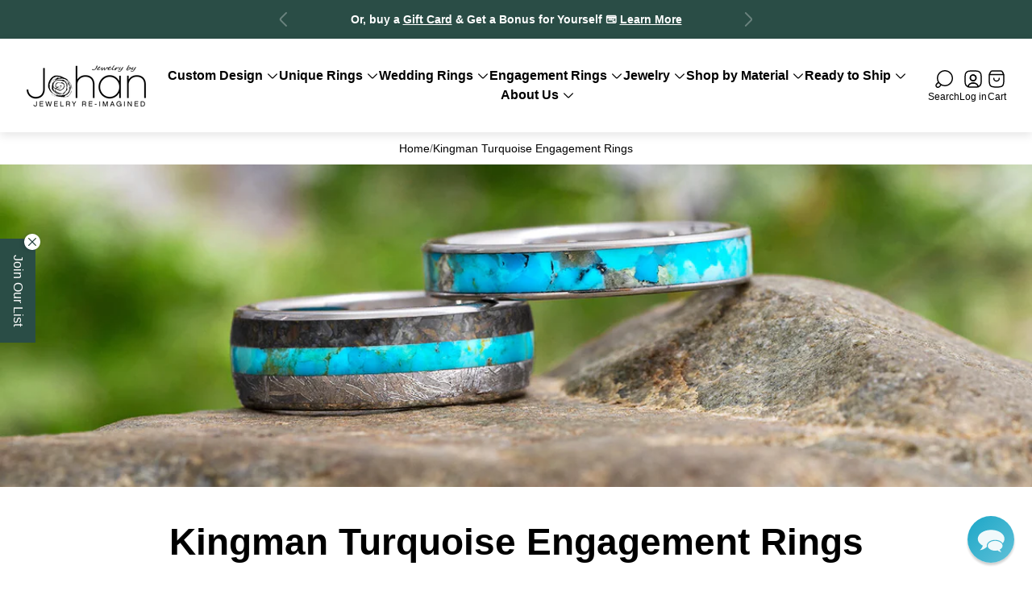

--- FILE ---
content_type: text/html; charset=utf-8
request_url: https://jewelrybyjohan.com/collections/kingman-turquoise-rings/color-black
body_size: 96500
content:































<!doctype html>
<html class="no-js" lang="en">
<head>
<!-- feed: https://jbj-poison-logger.onrender.com/products.json -->

  <!-- Microsoft Clarity – latest recommended snippet (Nov 2025) -->
  <!-- Microsoft Clarity – latest recommended snippet (Nov 2025) -->
  <!-- Microsoft Clarity -->
<script type="text/javascript">
  (function(c,l,a,r,i,t,y){
      c[a]=c[a]||function(){(c[a].q=c[a].q||[]).push(arguments)};
      t=l.createElement(r);t.async=1;t.src="https://www.clarity.ms/tag/"+i;
      y=l.getElementsByTagName(r)[0];y.parentNode.insertBefore(t,y);
  })(window, document, "clarity", "script", "u7deu73ssj");
</script>

<script>
  document.addEventListener("DOMContentLoaded", function () {
    if (typeof window.clarity !== "function") {
      return;
    }

    try {
      // Basic page context
      window.clarity("set", "shopify_template", "collection");
      
        window.clarity("set", "page_type", "collection");
      
      window.clarity("set", "currency", "USD");

      // Device type
      var isMobile = /Mobi|Android/i.test(navigator.userAgent);
      window.clarity("set", "device_type", isMobile ? "mobile" : "desktop");

      // Cart context
      
        window.clarity("set", "cart_item_count", 0);
        window.clarity("set", "cart_total_price_cents", 0);
      

      // Product page context
      
        window.clarity("set", "is_product_page", false);
      

      // Collection page context
      
        window.clarity("set", "is_collection_page", true);
        window.clarity("set", "collection_id", "161032175689");
        window.clarity("set", "collection_handle", "kingman-turquoise-rings");
        window.clarity("set", "collection_title", "Kingman Turquoise Engagement Rings");
      

      // Customer context (logged in vs guest)
      
        window.clarity("set", "customer_logged_in", false);
      
    } catch (e) {
      if (window.console && console.warn) {
        console.warn("Clarity tagging error", e);
      }
    }
  });
</script>
<!-- End Microsoft Clarity -->

  <!-- Organization Schema – clean, valid JSON-LD -->
  <script type="application/ld+json" id="jbj-org-schema">
  {
    "@context": "https://schema.org",
    "@type": ["Organization","JewelryStore"],
    "name": "Jewelry By Johan",
    "url": "https://jewelrybyjohan.com",
    "foundingDate": "2008",
    "foundingLocation": { "@type": "Place", "name": "Oakdale, Minnesota, USA" },
    "address": {
      "@type": "PostalAddress",
      "streetAddress": "553 Hayward Avenue North, Suite 200",
      "addressLocality": "Oakdale",
      "addressRegion": "MN",
      "postalCode": "55128",
      "addressCountry": "US"
    }
    ,
    "logo": "//jewelrybyjohan.com/cdn/shop/files/Asset_1_0.14x.png?v=1749216574&width=512"
    ,
    "sameAs": [
      "https://www.facebook.com/jewelrybyjohan",
      "https://www.instagram.com/jewelrybyjohan",
      "https://www.pinterest.com/jewelrybyjohan",
      "https://www.youtube.com/@jewelrybyjohan",
      "https://www.linkedin.com/company/jewelry-by-johan"
    ],
    "contactPoint": [
      {
        "@type": "ContactPoint",
        "telephone": "+1-651-321-9267",
        "contactType": "customer service",
        "areaServed": "US",
        "availableLanguage": ["English"]
      },
      {
        "@type": "ContactPoint",
        "email": "service@jewelrybyjohan.com",
        "contactType": "customer support",
        "areaServed": "US",
        "availableLanguage": ["English"]
      }
    ]
  }
  </script>

  <script src="//jewelrybyjohan.com/cdn/shop/files/pandectes-rules.js?v=11772001875563796545" defer async></script>

  <meta charset="utf-8">
  <meta http-equiv="X-UA-Compatible" content="IE=edge">
  <meta name="viewport" content="width=device-width,initial-scale=1">
  <meta name="theme-color" content="">

  <!-- Yoast handles robots meta when active --><link rel="preconnect" href="https://cdn.shopify.com" crossorigin>
  <link rel="preconnect" href="https://fonts.shopifycdn.com" crossorigin>

  <!-- Product hero image preload with fetchpriority (LCP boost) --><link rel="icon" type="image/png" href="//jewelrybyjohan.com/cdn/shop/files/Asset_1_0.14x.png?crop=center&height=32&v=1749216574&width=32"><!-- Title & description fallback only when Yoast is disabled -->
  <meta property="theme:layout" content="theme">
<meta property="theme:template" content="collection">

  <style>
	shopify-accelerated-checkout {
		--shopify-accelerated-checkout-button-block-size: 48px;
		--shopify-accelerated-checkout-button-border-radius: 32px;
		--shopify-accelerated-checkout-button-box-shadow: none;
		--shopify-accelerated-checkout-skeleton-background-color: #dedede;
		--shopify-accelerated-checkout-skeleton-animation-opacity-start: 1;
		--shopify-accelerated-checkout-skeleton-animation-opacity-end: 0.5;
		--shopify-accelerated-checkout-skeleton-animation-duration: 4s;
		--shopify-accelerated-checkout-skeleton-animation-timing-function: ease;
	}
	shopify-accelerated-checkout-cart {
		--shopify-accelerated-checkout-button-block-size: 56px;
		--shopify-accelerated-checkout-button-inline-size: 56px;
		--shopify-accelerated-checkout-button-border-radius: 32px;
		--shopify-accelerated-checkout-button-box-shadow: none;
		--shopify-accelerated-checkout-inline-alignment: flex-start;
		--shopify-accelerated-checkout-row-gap: 16px;
		--shopify-accelerated-checkout-skeleton-background-color: #dedede;
		--shopify-accelerated-checkout-skeleton-animation-opacity-start: 1;
		--shopify-accelerated-checkout-skeleton-animation-opacity-end: 0.5;
		--shopify-accelerated-checkout-skeleton-animation-duration: 4s;
		--shopify-accelerated-checkout-skeleton-animation-timing-function: ease;
	}

	:root {
		
		--global-container-width: 100%;
		--global-border-radius: 8px;
		--global-gap: 16px;
		--global-gap-small: 8px;
		

		--loading-image: url(//jewelrybyjohan.com/cdn/shop/t/218/assets/loading.svg?v=139510183042965767481764784225);

		
		--color-black: #000;
		--color-black-light: rgba(0, 0, 0, 0.7);
		--color-white: #fff;
		--color-gray: #757575;
		--color-light-gray: #E9E9E9;
		--color-dark-gray: #999999;
		--color-valencia: #D33636;
		--color-silver: #C4C4C4;
		--color-snow: #F8F8F8;
		--color-whisper: #E6E6E6;
		--color-chelsea-cucumber: #81B154;
		--color-fire-bush: #E49D49;
		--color-green-success: #198754;
		--color-red-error: #B00020;
		--color-ghost-white: #F9F9F9;


	--color-slider-arrow-background:#ffffff;
	--color-slider-arrow-icon:#000000;
	--color-slider-arrow-border:#000000;


	--color-slider-arrow-background-hover:#000000;
	--color-slider-arrow-icon-hover:#ffffff;
	--color-slider-arrow-border-hover:#000;

	--color-cart-notification-background:#fff;
	--color-cart-notification-heading:#000000;
	--color-cart-notification-text:#535353;
	--color-cart-notification-cross:#000000;


	--color-overlay:#000000;


	--color-background:#fff;
	--color-background-darken: #f8f8f8;
	--color-background-secondary: #F1F1F3;
	--color-img-placeholder-bg: #ededed;
	--color-background-popup-drawer: #fff;

		
		--color-text-primary:#000000;
		--color-text-secondary:#424242;
		--color-text-thirdly:#757575;
		--color-heading:#000000;
		--link-color:#2a4d46;
		--color-accent:#2a4d46;
		--color-accent-lighten:#6cafa1;
		--color-text-attention: #C42026;
		--color-text-success: #22A200;
		--color-sale-label: #FFFFFF;
		--color-label-base:#000000;
		--color-label-primary:#FFFFFF;
		--color-label-secondary:#FFFFFF;
		--color-label-sold-out:#000000;

		
		--color-border-primary:#000000;
		--color-border-secondary:#e9e9e9;
		--color-border-thirdly:#cdcdcd;

		

		
			--button-text-color-primary:#ffffff;
			--button-background-color-primary:#2a4d46;

			--button-text-color-primary-hover:#fff;
			--button-background-color-primary-hover:#757575;

		
			--button-text-color-secondary:#fff;
			--button-background-color-secondary:#2a4d46;

			--button-text-color-secondary-hover:#2a4d46;
			--button-background-color-secondary-hover:#757575;

		
			--button-text-color-primary-with-border:#4c8073;
			--button-background-color-primary-with-border:#ffffff;
			--button-border-color-primary-with-border:#2a4d46;

			--button-text-color-primary-with-border-hover:#ffffff;
			--button-background-color-primary-with-border-hover:#2a4d46;
			--button-border-color-primary-with-border-hover:#2a4d46;

		
			--button-text-color-secondary-with-border:#ffffff;
			--button-background-color-secondary-with-border:#2a4d46;
			--button-border-color-secondary-with-border:#2a4d46;

			--button-text-color-secondary-with-border-hover:#2a4d46;
			--button-background-color-secondary-with-border-hover:#ffffff;
			--button-border-color-secondary-with-border-hover:#2a4d46;

		
			--button-icon-color-play:#000000;
			--button-background-color-play:rgba(255,255,255, 0.3);
			--button-border-color-play:#ffffff;


		
			--button-icon-color-play-hover:#000;
			--button-background-color-play-hover:rgba(255,255,255, 0.5);
			--button-border-color-play-hover:#ffffff;

		
			--button-icon-color-social:#000;

		
			--button-icon-color-social-hover:#2a4d46;

		
			--product-card-button-text-color:#ffffff;
			--product-card-button-background-color:#000000;

		
			--product-card-button-text-color-hover:#000;
			--product-card-button-background-color-hover:#ffffff;

		
			--product-card-button-border-color:#E9E9E9;
			--product-card-button-border-color-hover:#E9E9E9;

		
		--color-preloader-primary:#E6E6E6;
		--color-preloader-secondary:#000000;
		--background-color-preloader:rgba(255, 255, 255, 0.35);

		--color-background-label-base:#ffe81b;
	--color-background-label-primary:#cc0000;
	--color-background-label-secondary:#408400;
		--color-background-label-sale:#cc0000;
	--color-background-label-sold-out:#f2f2f2;

	--color-border-label-base:#E9E9E9;
	--color-border-label-primary:#E9E9E9;
	--color-border-label-secondary:#E9E9E9;
		--color-border-label-sale:#E9E9E9;
	--color-border-label-sold-out:#E9E9E9;

	--color-background-quick-buttons: #fff;
	--color-background-quick-active-buttons: #DBE3FE;
	--color-border-quick-buttons: #E9E9E9;
	--color-border-quick-active-buttons: #DBE3FE;
	--color-text-quick-buttons: #000;
	--color-text-quick-active-buttons: #4d71f9;
	--color-compare-sticky-button-bg: #050D2F;
	--color-compare-sticky-button-color: #fff;
	--color-background-compare-icon-available:rgba(42, 134, 27, 0.2);
	--color-background-compare-icon-out-of-stock:rgba(157, 157, 157, 0.2);
	--color-compare-icon-available:#2A861B;
	--color-compare-icon-out-of-stock:#9D9D9D;
	--color-pdp-compare-button-bg: #fff;
	--color-pdp-compare-button-active-bg: #DBE3FE;
	--color-pdp-compare-button-color: #000;
	--color-pdp-compare-button-active-color: #4d71f9;
	--color-pdp-compare-button-border-color: #E9E9E9;
	--color-pdp-compare-button-active-border-color: #DBE3FE;
}

		
		
		
		
		
		
		
		
		
		

		:root {
			--body-font-size:16px;
			--body-font-size-without-unit:16;
			--heading-font-size:16px;
			--base-font-family: Helvetica, Arial, sans-serif;
			--heading-font-family: Helvetica, Arial, sans-serif;
			--heading-font-weight:700;
		}

		

			:root {
				--product-card-object-fit:cover;
			}

		

			:root {
				--sticky-sidebar-offset-top: 40px;
			}@media (-moz-touch-enabled: 0), (hover: hover) {
			body * {
				scrollbar-color:rgba(0, 0, 0, 0.2) rgba(0, 0, 0, 0.0);
			}

			body *::-webkit-scrollbar-track {
				background-color:rgba(0, 0, 0, 0.0);
			}

			body *::-webkit-scrollbar-thumb {
				background-color:rgba(0, 0, 0, 0.2);
			}
		}

</style>

  



  <link href="//jewelrybyjohan.com/cdn/shop/t/218/assets/main.build.css?v=61408713181502969691764784228" rel="stylesheet" type="text/css" media="all" />


<script>
    window.themeCore = window.themeCore || {};
    window.themeCore.productPlaceholderImage = "https:\/\/jewelrybyjohan.com\/cdn\/shopifycloud\/storefront\/assets\/no-image-2048-a2addb12.gif";
    window.themeCore.productPlaceholderImageFocal = null;
  </script>

  <script>
	function unescape(value) {
		const doc = new DOMParser().parseFromString(value, "text/html");

		return doc.body.innerHTML;
	}

	window.themeCore = window.themeCore || {};
	window.themeCore.translations = window.themeCore.translations || {};
	window.themeCore.translations = {
		...window.themeCore.translations,
		get(name, params = {}) {
			try {
				const translation = name.split(".").reduce((translations, key) => {
					if (translations.hasOwnProperty(key)) {
						return translations[key];
					}

					throw new Error("Translation missed");
				}, this.translations);

				return Object.keys(params).reduce((result = "", key) => {
					let regex = new RegExp(`{{(\\s+)?(${key})(\\s+)?}}`, "gm");

					return result.replace(regex, params[key]);
				}, unescape(translation));
			} catch (e) {}

			return `"${name}" translation missed`;
		},
		all() {
			return this.translations;
		}
	}
	</script>

  <script>
    window.themeCore = window.themeCore || {};
    window.themeCore.translations = window.themeCore.translations  || {}
    window.themeCore.translations.translations = {
  "general": {
    "accessibility": {
      "error":"Error",
      "form_error_title":"Please adjust the following:",
      "skip_to_content":"Skip to content",
      "close_modal":"Close (esc)",
      "close_announcement_bar":"Close announcement bar",
      "video_play":"Play video",
      "video_pause":"Pause video",
      "unit_price_separator":"per",
      "link_messages": {
        "new_window":"opens a new window",
        "link_to_home_page":"Link to home page"},
      "slider": {
        "prev_slide_message":"Previous slide",
        "next_slide_message":"Next slide",
        "first_slide_message":"This is the first slide",
        "last_slide_message":"This is the last slide",
        "slide_label_message":"{{index}} \/ {{slidesLength}}",
        "pagination_bullet_message":"Go to slide {{index}}"},
      "total_reviews":"total reviews",
      "star_reviews_info":"Product reviews: {{ rating_value }} out of {{ rating_max }} stars",
      "close":"Close",
      "full_width":"Full width",
      "zoom_button":"Zoom",
      "scroll_to_top":"Scroll to top"},
    "meta": {
      "tags":"Tagged \u0026quot;{{ tags }}\u0026quot;",
      "page":"Page {{ page }}"},
    "pagination": {
      "label":"Pagination",
      "page":"Page {{ number }}",
      "last_page":"Last page, page {{ number }}",
      "next":"Next page",
      "previous":"Previous page",
      "lazy_load":"Show More",
      "lazy_load_aria":"Load more {{ items }}"},
    "faq_page": {
      "banner_link_aria":"Go to page {{ title }}"},
    "password_page": {
      "opening_soon":"Opening soon",
      "error_heading":"Wrong password",
      "close_popup":"Close popup",
      "footer_text":"\u0026lt;p\u0026gt;Are you the store owner? \u0026lt;a href=\u0026quot;\/admin\u0026quot;\u0026gt;Log in here\u0026lt;\/a\u0026gt;\u0026lt;\/p\u0026gt;",
      "login_form_submit":"Enter",
      "header_open_popup_button":"Enter using password",
      "form_label":"Your password",
      "form_placeholder":"Enter your password",
      "content_label":"Enter email address...",
      "content_success":"Thanks for subscribing",
      "content_button_label":"Subscribe"},
    "social": {
      "alt_text": {
        "share_on_facebook":"Share on Facebook",
        "share_on_twitter":"Share on X (Twitter)",
        "share_on_pinterest":"Share on Pinterest"},
      "social_link_aria_label":"Go to our {{ social }} page. Open in a new window",
      "share_button":"Share",
      "share_success":"Link copied!"},
    "search": {
      "no_results":"No results found for “{{ query }}”. Check the spelling or rephrase your query.",
      "results_with_count": {
        "one":"{{ count }} result for \u0026quot;{{ terms }}\u0026quot;",
        "other":"{{ count }} results for \u0026quot;{{ terms }}\u0026quot;"},
      "heading": {
        "one":"Search result",
        "other":"Search results"},
      "breadcrumbs_name":"Search",
      "search_submit_button":"Search",
      "search_input_placeholder":"Search",
      "grid_view_1":"Change grid view to 1 product per row",
      "grid_view_2":"Change grid view to 2 products per row",
      "grid_view_3":"Change grid view to 3 products per row",
      "grid_view_4":"Change grid view to 4 products per row"},
    "predictive_search": {
      "title":"Search",
      "placeholder":"Search",
      "products":"Products",
      "articles":"Articles",
      "pages":"Pages",
      "no_results":"No results found",
      "submit":"See all results",
      "products_aria_label":"Products",
      "articles_aria_label":"Articles",
      "pages_aria_label":"Pages",
      "placeholder_aria_label":"Search",
      "close_aria_label":"Close search",
      "submit_query_aria_label":"Submit search query",
      "reset_aria_label":"Reset search",
      "comments": {
        "one":"{{ count }} comment",
        "other":"{{ count }} comments"},
      "comments_single":"{{ count }} comment",
      "most_searched":"Most searched",
      "clear_query":"Clear"},
    "filters": {
      "title":"Filters",
      "active_title":"Active filters",
      "number_of_products_found":"found {{ number }} products",
      "number_of_product_found":"found {{ number }} product",
      "applied_filters":"Applied filters",
      "open_filter_menu_aria":"Open filter menu",
      "close_filter_menu_aria":"Close filter menu",
      "price_range_placeholder":"Can\u0026#39;t be blank!",
      "remove_filter_button_aria":"Remove filter by {{ type }}: {{ value }}",
      "clear_all":"Clear All",
      "filter_price_from":"Price from...",
      "filter_price_to":"Price to...",
      "filter_and_operator_subtitle":"Match all"},
    "payment": {
      "method":"Payment methods"},
    "breadcrumbs": {
      "title":"Breadcrumbs",
      "home":"Home"},
    "localization": {
      "update_language":"Update language",
      "update_country":"Update country\/region"}
  },
  "sections": {
    "grid_images": {
      "label_placeholder":"Label",
      "heading_placeholder":"Heading"},
    "banner": {
      "timer_days_label":"Days",
      "timer_hours_label":"Hours",
      "timer_minutes_label":"Minutes",
      "timer_seconds_label":"Seconds"},
    "shop_the_look": {
      "point_button":"Point: {{ title }}",
      "add_to_cart_disabled":"Choose products",
      "add_to_cart":"Add to cart",
      "add_to_cart_sold_out":"Sold out",
      "subtotal":"Subtotal: ",
      "open_modal_aria_label":"Open look modal: {{ name }}",
      "open_modal_label":"Buy the Look",
      "products_set_heading":"Selected look"},
    "collection_list": {
      "card_title":"Collection title",
      "one_product":"product",
      "many_products":"products"},
    "product_tabs": {
      "button_aria":"Open {{ number }} tab"},
    "trend_products": {
      "open_popup":"Product details: {{ title }}"},
    "bundle": {
      "total":"Total: "},
    "search_template": {
      "products":"Products ({{ count }})",
      "articles":"Articles ({{ count }})",
      "pages":"Pages ({{ count }})",
      "submit_query_aria_label":"Submit search query",
      "reset_aria_label":"Reset search"}
  },
  "blogs": {
    "general": {
      "empty_blog":"No articles find",
      "lazy_load_button":"Load more"},
    "article": {
      "view_all":"All articles",
      "learn_more":"Learn More",
      "published_at":"Article published at: ",
      "author":"By {{ article_author }}",
      "author_prefix":"Article author: ",
      "tag":"Article tag: ",
      "learn_more_link_aria":"Learn more about {{ title }}",
      "banner_link_aria":"Go to page {{ title }}",
      "share":"Share",
      "comments":"Customer reviews",
      "comments_count":"Article comments count: ",
      "one_comment":"comment",
      "many_comments":"comments"},
    "comments": {
      "title":"Leave a comment",
      "name":"Name",
      "name_placeholder":"Enter your name",
      "email":"Email",
      "email_placeholder":"john.smith@example.com",
      "message":"Message",
      "message_placeholder":"Enter your message",
      "post":"Write a comment",
      "moderated":"Please note, comments must be approved before they are published",
      "success_moderated":"Your comment was posted successfully. We will publish it in a little while, as our blog is moderated.",
      "success":"Your comment was posted successfully! Thank you!"}
  },
  "cart": {
    "general": {
      "title":"Shopping cart",
      "note":"Add a note to your order",
      "edit_note":"Edit a note to your order",
      "note_placeholder":"Leave a note for seller",
      "remove":"Remove",
      "subtotal":"Subtotal",
      "savings":"You\u0026#39;re saving",
      "taxes_and_shipping_at_checkout":"Taxes and shipping calculated at checkout",
      "taxes_and_shipping_policy_at_checkout_html":"Taxes and \u003ca href=\"{{ link }}\"\u003eshipping\u003c\/a\u003e calculated at checkout",
      "taxes_included_but_shipping_at_checkout":"Tax included and shipping calculated at checkout",
      "taxes_included_and_shipping_policy_html":"Tax included. \u003ca href=\"{{ link }}\"\u003eShipping\u003c\/a\u003e calculated at checkout.",
      "checkout":"Checkout",
      "empty":"Your cart is currently empty.",
      "edit":"Edit",
      "continue_shopping":"Continue shopping",
      "view_quantity_rules":"View quantity rules",
      "volume_pricing_available":"Volume pricing available",
      "order_summary_heading":"Order Summary"},
    "label": {
      "product":"Product",
      "price":"Price",
      "quantity":"Quantity",
      "total":"Total"},
    "shipping_bar": {
      "progress":"Free shipping progress {{ value }}%"},
    "errors": {
      "quantity":"You can only add {{ count }} of {{ title }} to your cart."},
    "notifications": {
      "view_cart":"View cart",
      "added_heading":"Added",
      "error":"Cart Error"},
    "reminder": {
      "accessibility": {
        "cart":"Cart",
        "cart_drawer":"Cart drawer",
        "close_button":"Close notification"}
    },
    "shipping_rates": {
      "accordion_title":"Calculate shipping rates",
      "country_label":"Country",
      "province_label":"Province",
      "zip_label":"Postal\/Zip Code",
      "calculate_button":"Calculate",
      "price_free":"FREE",
      "no_shipping":"Sorry! We don’t ship here."}
  },
  "collections": {
    "general": {
      "empty_collection":"No products found",
      "items_with_count": {
        "one":"{{ count }} product",
        "other":"{{ count }} products"},
      "filter_and_sort":"Filters and sort",
      "collection_card_link_aria_label":"Go to collection \u0026#39;{{ title }}\u0026#39; page",
      "grid_view_1":"Change grid view to 1 product per row",
      "grid_view_2":"Change grid view to 2 products per row",
      "grid_view_3":"Change grid view to 3 products per row",
      "grid_view_4":"Change grid view to 4 products per row"},
    "sorting": {
      "title":"Sort by"}
  },
  "contact": {
    "form": {
      "error":"Error:",
      "success_heading":"Thanks for contacting us. We\u0026#39;ll get back to you as soon as possible!",
      "error_heading":"The contact form was not submitted due to an error.",
      "map_link_aria_label":"Open map with location in new window"}
  },
  "customer": {
    "account": {
      "title":"Account",
      "order_details":"Order details",
      "details":"Account details",
      "view_addresses":"View addresses",
      "return":"Return to account details",
      "show_password":"Show password",
      "shipping_address":"Shipping address:",
      "subtotal":"Subtotal:"},
    "activate_account": {
      "title":"Activate account",
      "subtext":"Create your password to activate your account.",
      "password":"Password",
      "password_aria_label":"Password",
      "password_confirm":"Confirm password",
      "password_confirm_aria_label":"Confirm password",
      "submit":"Activate account",
      "submit_aria_label":"Activate account",
      "cancel":"Decline invitation",
      "cancel_aria_label":"Decline invitation"},
    "addresses": {
      "title":"Your addresses",
      "default":"Default",
      "add_new":"Add a new Address",
      "edit_address":"Edit Address",
      "first_name":"First name",
      "enter_first_name":"Enter your first name",
      "last_name":"Last name",
      "enter_last_name":"Enter your last name",
      "company":"Company",
      "enter_company":"Enter your company",
      "address1":"Address 1",
      "enter_address_1":"Enter your address 1",
      "address2":"Address 2",
      "enter_address_2":"Enter your address 2",
      "city":"City",
      "enter_city":"Enter your city",
      "country":"Country",
      "select_country":"Select country",
      "province":"Province",
      "select_province":"Select province",
      "zip":"Postal\/Zip Code",
      "enter_zip":"Enter your postal\/zip code",
      "phone":"Phone",
      "enter_phone":"Enter your phone",
      "set_default":"Set as default address",
      "add":"Add address",
      "add_address":"Add address",
      "update":"Update address",
      "update_address":"Update address",
      "cancel":"Cancel",
      "cancel_addresses":"Cancel",
      "edit":"Edit",
      "delete":"Delete",
      "delete_confirm":"Are you sure you wish to delete this address?"},
    "login": {
      "title":"Login",
      "email":"Email",
      "email_placeholder":"john.smith@example.com",
      "email_aria_label":"Enter email",
      "password":"Password",
      "password_placeholder":"Enter your password",
      "recover_password":"Forgot your password?",
      "sign_in":"Sign in",
      "signup":"Create an account",
      "password_aria_label":"Enter password",
      "recover_aria_label":"Recover password",
      "new_customer":"New customer?",
      "sign_in_aria_label":"Sign in",
      "sign_up_aria_label":"Signup"},
    "orders": {
      "title":"Order history",
      "order_number":"Order",
      "date":"Order date",
      "payment_status":"Status",
      "total":"Total",
      "none":"You haven\u0026#39;t placed any orders yet.",
      "quantity":"Quantity",
      "show_order":"Show order"},
    "order": {
      "title":"Order {{ name }}",
      "date":"Placed on {{ date }}",
      "cancelled":"Order cancelled on {{ date }}",
      "cancelled_reason":"Reason: {{ reason }}",
      "billing_address":"Billing address",
      "payment_status":"Payment status",
      "shipping_address":"Shipping address",
      "fulfillment_status":"Fulfillment status",
      "discount":"Discount:",
      "shipping":"Shipping",
      "tax":"Tax",
      "product":"Product",
      "sku":"SKU",
      "price":"Price per unit",
      "quantity":"Quantity",
      "total":"Total",
      "fulfilled_at":"Fulfilled",
      "subtotal":"Subtotal:",
      "track_shipment":"Track shipment",
      "view_order":"View order"},
    "recover_password": {
      "title":"Reset your password",
      "submit":"Submit",
      "button_aria_label":"Submit",
      "cancel":"Back to login",
      "cancel_aria_label":"Cancel",
      "subtext":"We will send you an email to reset your password.",
      "success":"We\u0026#39;ve sent you an email with a link to update your password."},
    "reset_password": {
      "title":"Reset account",
      "subtext":"Enter a new password for account.",
      "password":"Password",
      "reset_password_aria_label":"Password",
      "password_confirm":"Confirm password",
      "password_confirm_aria_label":"Confirm password",
      "submit":"Reset password",
      "submit_aria_label":"Reset password"},
    "register": {
      "title":"Create account",
      "first_name":"First name",
      "last_name":"Last name",
      "email":"Email",
      "password":"Password",
      "first_name_placeholder":"Enter your first name",
      "last_name_placeholder":"Enter your last name",
      "email_placeholder":"john.smith@example.com",
      "password_placeholder":"Enter your password",
      "submit":"Create account",
      "sign_in":"Login",
      "have_account":"I have an account",
      "password_not_match":"Confirmation password does not match your password",
      "first_name_aria_label":"Enter first name",
      "last_name_aria_label":"Enter last name",
      "email_aria_label":"Enter email",
      "password_aria_label":"Enter password",
      "submit_aria_label":"Signup",
      "sign_in_aria_label":"Sign in"}
  },
  "layout": {
    "navigation": {
      "search":"Search",
      "search_input":"Search...",
      "main_menu":"Main navigation",
      "main_drawer_menu_button_label":"Menu",
      "open_drawer_menu":"Open drawer menu",
      "close_drawer_menu":"Close drawer menu",
      "drawer_menu":"Drawer menu",
      "mega_menu":"Mega menu",
      "brands": {
        "filter_button_aria_label":"Go to elements from category {{ symbol }}",
        "category_label":"Category"}
    },
    "cart": {
      "items_count": {
        "one":"Item",
        "other":"Items"}
    },
    "customer": {
      "account":"Account",
      "log_out":"Log out",
      "log_in":"Log in"},
    "header": {
      "labels": {
        "store_logo":"Store logo",
        "home_page_link":"Go to home page",
        "cart":"Cart",
        "cart_drawer":"Cart drawer",
        "cart_item_count":"Cart item count"}
    }
  },
  "products": {
    "product": {
      "regular_price":"Regular price",
      "sold_out":"Sold out",
      "sale":"Sale",
      "unavailable":"Unavailable",
      "sale_price":"Sale price",
      "quantity":"Quantity",
      "quantity_in_cart":"(In cart: {{quantity}})",
      "increments_of":"Increments of {{number}}",
      "minimum_of":"Minimum of {{number}}",
      "maximum_of":"Maximum of {{number}}",
      "add_to_cart":"Add to cart",
      "pre_order":"Pre-order",
      "choose_an_option":"Choose an option",
      "pickup_availability": {
        "view_store_info":"View store information",
        "check_other_stores":"Check availability at other stores",
        "pick_up_available":"Pickup available",
        "pick_up_unavailable":"Pickup currently unavailable",
        "pick_up_available_at_html":"Pickup available at \u003cspan class=\"color-foreground\"\u003e{{ location_name }}\u003c\/span\u003e",
        "pick_up_unavailable_at_html":"Pickup currently unavailable at \u003cspan class=\"color-foreground\"\u003e{{ location_name }}\u003c\/span\u003e",
        "unavailable":"Couldn\u0026#39;t load pickup availability",
        "refresh":"Refresh"},
      "volume_pricing": {
        "title":"Volume Pricing",
        "note":"Volume pricing available",
        "price_range":"{{ minimum }} - {{ maximum }}",
        "price_at_each":"at {{ price }}\/ea",
        "each":"{{ price }}\/ea",
        "show_more":"Show more"},
      "custom_fields_errors": {
        "input_error":"The field must not be blank",
        "checkbox_error":"Checkbox must be checked"},
      "price": {
        "from_price_html":"From {{ price }}",
        "regular_price":"Regular price",
        "sale_price":"Sale price",
        "unit_price":"Unit price",
        "taxes_included":"Tax included.",
        "shipping_policy_html":"\u003ca href=\"{{ link }}\"\u003eShipping\u003c\/a\u003e calculated at checkout."},
      "product_labels":"Product labels",
      "product_label":"Product label",
      "share_label":"Share:",
      "product_variants":"Product variants",
      "option_swatch_select":"Choose {{name}}:",
      "option_select":"-- Select {{name}} --",
      "option_select_small":"Select {{name}}",
      "timer": {
        "timer_days_label":"Days",
        "timer_hours_label":"Hours",
        "timer_minutes_label":"Minutes",
        "timer_seconds_label":"Seconds"},
      "ar_button":"View AR model",
      "xr_button":"View in your space",
      "xr_button_label":"View in your space, loads item in augmented reality window",
      "product_notify_me_message":"Please notify me when {{ product_title }} becomes available",
      "recipient": {
        "form": {
          "checkbox":"I want to send this as a gift",
          "email_label":"Recipient email",
          "email_label_optional_for_no_js_behavior":"Recipient email (optional)",
          "email":"Email",
          "name_label":"Recipient name (optional)",
          "name":"Name",
          "message_label":"Message (optional)",
          "message":"Message",
          "max_characters":"{{ max_chars }} characters max",
          "send_on":"YYYY-MM-DD",
          "send_on_label":"Send on (optional)"}
      },
      "ask_question_form": {
        "email":"Email",
        "name":"Name"}
    },
    "product_card": {
      "product_title":"Product title",
      "swatch_color":"Color option: {{ swatch }}",
      "open_quick_view":"Quick view",
      "add_to_cart":"Add to cart",
      "quick_view_no_js":"Visit product",
      "product_labels":"Product labels",
      "product_label":"Product label",
      "product_vendor":"Vendor: ",
      "product_swatches_overlimit_label": {
        "one":"The product has {{ count }} additional color",
        "other":"The product has {{ count }} additional colors"},
      "product_swatches_overlimit":"+{{ count }}"},
    "product_card_with_form": {
      "unselected_variant_button":"Choose options first"},
    "quantity": {
      "label":"Quantity",
      "input_label":"Quantity for {{ product }}",
      "increase":"Increase quantity for {{ product }}",
      "decrease":"Decrease quantity for {{ product }}"},
    "quick_view": {
      "visit_product_page":"Visit product page",
      "close_popup":"Close popup"},
    "compare_products": {
      "popup_button":"Open compare products popup",
      "product_button_add":"Add \u0026#39;{{ product }}\u0026#39; to compare list",
      "product_button_remove":"Remove \u0026#39;{{ product }}\u0026#39; from compare list",
      "quantity_error_heading":"Compare list error: ",
      "quantity_error":"You can\u0026#39;t add more than 6 product to compare list",
      "clear_all":"Clear all",
      "available":"Available",
      "in_stock":"Available",
      "out_of_stock":"Out of stock",
      "vendor":"Vendor",
      "type":"Type",
      "option":"Option {{ number }}",
      "empty_value":"-",
      "link":"More Details"},
    "compare_slider": {
      "product_title":"Product title:",
      "property_label":"Property label:",
      "property_value":"Property value:"},
    "best_sellers": {
      "section_label":"SECTION LABEL",
      "collection_title":"Collection title",
      "product_title":"Product title",
      "open_quick_view":"Quick view",
      "add_to_cart":"Add to cart",
      "quick_view_no_js":"Visit product",
      "product_labels":"Product labels",
      "product_label":"Product label",
      "product_type":"Product type"},
    "featured_products_tabs": {
      "product_title":"Product title"}
  },
  "gift_cards": {
    "issued": {
      "title":"Here\u0026#39;s your {{ value }} gift card for {{ shop }}!",
      "title_html":"Here's your {{ value }} gift card for {{ shop }}!",
      "subtext":"Your gift card",
      "gift_card_code":"Gift card code",
      "disabled":"Disabled",
      "expired":"Expired on {{ expiry }}",
      "active":"Expires on {{ expiry }}",
      "redeem_html":"Use this code at checkout to redeem your {{ value }} gift card",
      "shop_link":"Start shopping",
      "print":"Print this gift card",
      "remaining_html":"{{ balance }} left",
      "add_to_apple_wallet":"Add to Apple Wallet",
      "qr_image_alt":"QR code — scan to redeem gift card",
      "copy_code":"Copy code",
      "copy_code_success":"Code copied successfully"}
  },
  "newsletter": {
    "label":"Enter email address...",
    "success":"Thanks for subscribing",
    "button_label":"Subscribe"},
  "newsletter_popup": {
    "label":"Enter email address...",
    "success":"Thanks for subscribing",
    "button_label":"Subscribe"},
  "product_promo": {
    "button_aria":"Quick view for {{ product_title }}",
    "add_to_cart":"Add to cart",
    "sold_out":"Sold out"},
  "promo_banner": {
    "open_link":"Open link",
    "open_popup":"Open a promotion products popup"}
};
</script>

  
  <script>window.performance && window.performance.mark && window.performance.mark('shopify.content_for_header.start');</script><meta name="facebook-domain-verification" content="jlamvu09zg4nhwukakvk8hhqwhpbw2">
<meta name="google-site-verification" content="U-bQR1SxLoMQKXbLIzgxBudWP3l6Sk0l3Gprg8GdfKA">
<meta id="shopify-digital-wallet" name="shopify-digital-wallet" content="/23761461/digital_wallets/dialog">
<meta name="shopify-checkout-api-token" content="b7b9ac42d3726d00836e43e43f9f6da8">
<meta id="in-context-paypal-metadata" data-shop-id="23761461" data-venmo-supported="false" data-environment="production" data-locale="en_US" data-paypal-v4="true" data-currency="USD">
<link rel="alternate" type="application/atom+xml" title="Feed" href="/collections/kingman-turquoise-rings/color-black.atom" />
<link rel="alternate" hreflang="x-default" href="https://jewelrybyjohan.com/collections/kingman-turquoise-rings/color-black">
<link rel="alternate" hreflang="en-CA" href="https://jewelrybyjohan.com/en-ca/collections/kingman-turquoise-rings/color-black">
<link rel="alternate" hreflang="en-GB" href="https://jewelrybyjohan.com/en-gb/collections/kingman-turquoise-rings/color-black">
<link rel="alternate" hreflang="en-AU" href="https://jewelrybyjohan.com/en-au/collections/kingman-turquoise-rings/color-black">
<link rel="alternate" hreflang="en-DE" href="https://jewelrybyjohan.com/en-de/collections/kingman-turquoise-rings/color-black">
<link rel="alternate" hreflang="en-US" href="https://jewelrybyjohan.com/collections/kingman-turquoise-rings/color-black">
<link rel="alternate" type="application/json+oembed" href="https://jewelrybyjohan.com/collections/kingman-turquoise-rings/color-black.oembed">
<script async="async" src="/checkouts/internal/preloads.js?locale=en-US"></script>
<link rel="preconnect" href="https://shop.app" crossorigin="anonymous">
<script async="async" src="https://shop.app/checkouts/internal/preloads.js?locale=en-US&shop_id=23761461" crossorigin="anonymous"></script>
<script id="apple-pay-shop-capabilities" type="application/json">{"shopId":23761461,"countryCode":"US","currencyCode":"USD","merchantCapabilities":["supports3DS"],"merchantId":"gid:\/\/shopify\/Shop\/23761461","merchantName":"Jewelry By Johan","requiredBillingContactFields":["postalAddress","email","phone"],"requiredShippingContactFields":["postalAddress","email","phone"],"shippingType":"shipping","supportedNetworks":["visa","masterCard","amex","discover","elo","jcb"],"total":{"type":"pending","label":"Jewelry By Johan","amount":"1.00"},"shopifyPaymentsEnabled":true,"supportsSubscriptions":true}</script>
<script id="shopify-features" type="application/json">{"accessToken":"b7b9ac42d3726d00836e43e43f9f6da8","betas":["rich-media-storefront-analytics"],"domain":"jewelrybyjohan.com","predictiveSearch":true,"shopId":23761461,"locale":"en"}</script>
<script>var Shopify = Shopify || {};
Shopify.shop = "jewelry-by-johan.myshopify.com";
Shopify.locale = "en";
Shopify.currency = {"active":"USD","rate":"1.0"};
Shopify.country = "US";
Shopify.theme = {"name":"Current Theme 1.4.1 - Master","id":186007584841,"schema_name":"Ultra","schema_version":"1.4.1","theme_store_id":2967,"role":"main"};
Shopify.theme.handle = "null";
Shopify.theme.style = {"id":null,"handle":null};
Shopify.cdnHost = "jewelrybyjohan.com/cdn";
Shopify.routes = Shopify.routes || {};
Shopify.routes.root = "/";</script>
<script type="module">!function(o){(o.Shopify=o.Shopify||{}).modules=!0}(window);</script>
<script>!function(o){function n(){var o=[];function n(){o.push(Array.prototype.slice.apply(arguments))}return n.q=o,n}var t=o.Shopify=o.Shopify||{};t.loadFeatures=n(),t.autoloadFeatures=n()}(window);</script>
<script>
  window.ShopifyPay = window.ShopifyPay || {};
  window.ShopifyPay.apiHost = "shop.app\/pay";
  window.ShopifyPay.redirectState = null;
</script>
<script id="shop-js-analytics" type="application/json">{"pageType":"collection"}</script>
<script defer="defer" async type="module" src="//jewelrybyjohan.com/cdn/shopifycloud/shop-js/modules/v2/client.init-shop-cart-sync_D9rMo2Al.en.esm.js"></script>
<script defer="defer" async type="module" src="//jewelrybyjohan.com/cdn/shopifycloud/shop-js/modules/v2/chunk.common_CxiRFgWq.esm.js"></script>
<script type="module">
  await import("//jewelrybyjohan.com/cdn/shopifycloud/shop-js/modules/v2/client.init-shop-cart-sync_D9rMo2Al.en.esm.js");
await import("//jewelrybyjohan.com/cdn/shopifycloud/shop-js/modules/v2/chunk.common_CxiRFgWq.esm.js");

  window.Shopify.SignInWithShop?.initShopCartSync?.({"fedCMEnabled":true,"windoidEnabled":true});

</script>
<script>
  window.Shopify = window.Shopify || {};
  if (!window.Shopify.featureAssets) window.Shopify.featureAssets = {};
  window.Shopify.featureAssets['shop-js'] = {"shop-cart-sync":["modules/v2/client.shop-cart-sync_B4ZT7whv.en.esm.js","modules/v2/chunk.common_CxiRFgWq.esm.js"],"init-fed-cm":["modules/v2/client.init-fed-cm_BRrGp5G0.en.esm.js","modules/v2/chunk.common_CxiRFgWq.esm.js"],"init-shop-email-lookup-coordinator":["modules/v2/client.init-shop-email-lookup-coordinator_BC540MY1.en.esm.js","modules/v2/chunk.common_CxiRFgWq.esm.js"],"shop-button":["modules/v2/client.shop-button_nlTgGxYh.en.esm.js","modules/v2/chunk.common_CxiRFgWq.esm.js"],"init-shop-cart-sync":["modules/v2/client.init-shop-cart-sync_D9rMo2Al.en.esm.js","modules/v2/chunk.common_CxiRFgWq.esm.js"],"init-windoid":["modules/v2/client.init-windoid_3gKc3KSk.en.esm.js","modules/v2/chunk.common_CxiRFgWq.esm.js"],"shop-login-button":["modules/v2/client.shop-login-button_DMAUQ9OT.en.esm.js","modules/v2/chunk.common_CxiRFgWq.esm.js","modules/v2/chunk.modal_syYdCACb.esm.js"],"shop-cash-offers":["modules/v2/client.shop-cash-offers_CmtUJxLt.en.esm.js","modules/v2/chunk.common_CxiRFgWq.esm.js","modules/v2/chunk.modal_syYdCACb.esm.js"],"shop-toast-manager":["modules/v2/client.shop-toast-manager_yZsKSMhS.en.esm.js","modules/v2/chunk.common_CxiRFgWq.esm.js"],"pay-button":["modules/v2/client.pay-button_Dug2uVVc.en.esm.js","modules/v2/chunk.common_CxiRFgWq.esm.js"],"avatar":["modules/v2/client.avatar_BTnouDA3.en.esm.js"],"init-customer-accounts":["modules/v2/client.init-customer-accounts_ebrhaeXX.en.esm.js","modules/v2/client.shop-login-button_DMAUQ9OT.en.esm.js","modules/v2/chunk.common_CxiRFgWq.esm.js","modules/v2/chunk.modal_syYdCACb.esm.js"],"init-customer-accounts-sign-up":["modules/v2/client.init-customer-accounts-sign-up_6_zNq-7b.en.esm.js","modules/v2/client.shop-login-button_DMAUQ9OT.en.esm.js","modules/v2/chunk.common_CxiRFgWq.esm.js","modules/v2/chunk.modal_syYdCACb.esm.js"],"shop-follow-button":["modules/v2/client.shop-follow-button_2rBiVQsM.en.esm.js","modules/v2/chunk.common_CxiRFgWq.esm.js","modules/v2/chunk.modal_syYdCACb.esm.js"],"init-shop-for-new-customer-accounts":["modules/v2/client.init-shop-for-new-customer-accounts_C6R_yrAL.en.esm.js","modules/v2/client.shop-login-button_DMAUQ9OT.en.esm.js","modules/v2/chunk.common_CxiRFgWq.esm.js","modules/v2/chunk.modal_syYdCACb.esm.js"],"checkout-modal":["modules/v2/client.checkout-modal_Ch6xv_T_.en.esm.js","modules/v2/chunk.common_CxiRFgWq.esm.js","modules/v2/chunk.modal_syYdCACb.esm.js"],"lead-capture":["modules/v2/client.lead-capture_-xSIszTT.en.esm.js","modules/v2/chunk.common_CxiRFgWq.esm.js","modules/v2/chunk.modal_syYdCACb.esm.js"],"shop-login":["modules/v2/client.shop-login_DwdOaDcq.en.esm.js","modules/v2/chunk.common_CxiRFgWq.esm.js","modules/v2/chunk.modal_syYdCACb.esm.js"],"payment-terms":["modules/v2/client.payment-terms_DQmF-n60.en.esm.js","modules/v2/chunk.common_CxiRFgWq.esm.js","modules/v2/chunk.modal_syYdCACb.esm.js"]};
</script>
<script>(function() {
  var isLoaded = false;
  function asyncLoad() {
    if (isLoaded) return;
    isLoaded = true;
    var urls = ["\/\/d1liekpayvooaz.cloudfront.net\/apps\/customizery\/customizery.js?shop=jewelry-by-johan.myshopify.com","https:\/\/na.shgcdn3.com\/collector.js?shop=jewelry-by-johan.myshopify.com","https:\/\/us-library.klarnaservices.com\/merchant.js?uci=c49e5007-13d0-4ab2-afda-df29178e04e8\u0026country=US\u0026shop=jewelry-by-johan.myshopify.com","https:\/\/id-shop.govx.com\/app\/jewelry-by-johan.myshopify.com\/govx.js?shop=jewelry-by-johan.myshopify.com","https:\/\/cdn.shopify.com\/s\/files\/1\/2376\/1461\/t\/218\/assets\/yoast-active-script.js?v=1764784310\u0026shop=jewelry-by-johan.myshopify.com"];
    for (var i = 0; i < urls.length; i++) {
      var s = document.createElement('script');
      s.type = 'text/javascript';
      s.async = true;
      s.src = urls[i];
      var x = document.getElementsByTagName('script')[0];
      x.parentNode.insertBefore(s, x);
    }
  };
  if(window.attachEvent) {
    window.attachEvent('onload', asyncLoad);
  } else {
    window.addEventListener('load', asyncLoad, false);
  }
})();</script>
<script id="__st">var __st={"a":23761461,"offset":-21600,"reqid":"dc6e2213-37f0-410e-9809-b5ba9862a359-1766129323","pageurl":"jewelrybyjohan.com\/collections\/kingman-turquoise-rings\/color-black","u":"3aed06d05b69","p":"collection","rtyp":"collection","rid":161032175689};</script>
<script>window.ShopifyPaypalV4VisibilityTracking = true;</script>
<script id="captcha-bootstrap">!function(){'use strict';const t='contact',e='account',n='new_comment',o=[[t,t],['blogs',n],['comments',n],[t,'customer']],c=[[e,'customer_login'],[e,'guest_login'],[e,'recover_customer_password'],[e,'create_customer']],r=t=>t.map((([t,e])=>`form[action*='/${t}']:not([data-nocaptcha='true']) input[name='form_type'][value='${e}']`)).join(','),a=t=>()=>t?[...document.querySelectorAll(t)].map((t=>t.form)):[];function s(){const t=[...o],e=r(t);return a(e)}const i='password',u='form_key',d=['recaptcha-v3-token','g-recaptcha-response','h-captcha-response',i],f=()=>{try{return window.sessionStorage}catch{return}},m='__shopify_v',_=t=>t.elements[u];function p(t,e,n=!1){try{const o=window.sessionStorage,c=JSON.parse(o.getItem(e)),{data:r}=function(t){const{data:e,action:n}=t;return t[m]||n?{data:e,action:n}:{data:t,action:n}}(c);for(const[e,n]of Object.entries(r))t.elements[e]&&(t.elements[e].value=n);n&&o.removeItem(e)}catch(o){console.error('form repopulation failed',{error:o})}}const l='form_type',E='cptcha';function T(t){t.dataset[E]=!0}const w=window,h=w.document,L='Shopify',v='ce_forms',y='captcha';let A=!1;((t,e)=>{const n=(g='f06e6c50-85a8-45c8-87d0-21a2b65856fe',I='https://cdn.shopify.com/shopifycloud/storefront-forms-hcaptcha/ce_storefront_forms_captcha_hcaptcha.v1.5.2.iife.js',D={infoText:'Protected by hCaptcha',privacyText:'Privacy',termsText:'Terms'},(t,e,n)=>{const o=w[L][v],c=o.bindForm;if(c)return c(t,g,e,D).then(n);var r;o.q.push([[t,g,e,D],n]),r=I,A||(h.body.append(Object.assign(h.createElement('script'),{id:'captcha-provider',async:!0,src:r})),A=!0)});var g,I,D;w[L]=w[L]||{},w[L][v]=w[L][v]||{},w[L][v].q=[],w[L][y]=w[L][y]||{},w[L][y].protect=function(t,e){n(t,void 0,e),T(t)},Object.freeze(w[L][y]),function(t,e,n,w,h,L){const[v,y,A,g]=function(t,e,n){const i=e?o:[],u=t?c:[],d=[...i,...u],f=r(d),m=r(i),_=r(d.filter((([t,e])=>n.includes(e))));return[a(f),a(m),a(_),s()]}(w,h,L),I=t=>{const e=t.target;return e instanceof HTMLFormElement?e:e&&e.form},D=t=>v().includes(t);t.addEventListener('submit',(t=>{const e=I(t);if(!e)return;const n=D(e)&&!e.dataset.hcaptchaBound&&!e.dataset.recaptchaBound,o=_(e),c=g().includes(e)&&(!o||!o.value);(n||c)&&t.preventDefault(),c&&!n&&(function(t){try{if(!f())return;!function(t){const e=f();if(!e)return;const n=_(t);if(!n)return;const o=n.value;o&&e.removeItem(o)}(t);const e=Array.from(Array(32),(()=>Math.random().toString(36)[2])).join('');!function(t,e){_(t)||t.append(Object.assign(document.createElement('input'),{type:'hidden',name:u})),t.elements[u].value=e}(t,e),function(t,e){const n=f();if(!n)return;const o=[...t.querySelectorAll(`input[type='${i}']`)].map((({name:t})=>t)),c=[...d,...o],r={};for(const[a,s]of new FormData(t).entries())c.includes(a)||(r[a]=s);n.setItem(e,JSON.stringify({[m]:1,action:t.action,data:r}))}(t,e)}catch(e){console.error('failed to persist form',e)}}(e),e.submit())}));const S=(t,e)=>{t&&!t.dataset[E]&&(n(t,e.some((e=>e===t))),T(t))};for(const o of['focusin','change'])t.addEventListener(o,(t=>{const e=I(t);D(e)&&S(e,y())}));const B=e.get('form_key'),M=e.get(l),P=B&&M;t.addEventListener('DOMContentLoaded',(()=>{const t=y();if(P)for(const e of t)e.elements[l].value===M&&p(e,B);[...new Set([...A(),...v().filter((t=>'true'===t.dataset.shopifyCaptcha))])].forEach((e=>S(e,t)))}))}(h,new URLSearchParams(w.location.search),n,t,e,['guest_login'])})(!0,!1)}();</script>
<script integrity="sha256-4kQ18oKyAcykRKYeNunJcIwy7WH5gtpwJnB7kiuLZ1E=" data-source-attribution="shopify.loadfeatures" defer="defer" src="//jewelrybyjohan.com/cdn/shopifycloud/storefront/assets/storefront/load_feature-a0a9edcb.js" crossorigin="anonymous"></script>
<script crossorigin="anonymous" defer="defer" src="//jewelrybyjohan.com/cdn/shopifycloud/storefront/assets/shopify_pay/storefront-65b4c6d7.js?v=20250812"></script>
<script data-source-attribution="shopify.dynamic_checkout.dynamic.init">var Shopify=Shopify||{};Shopify.PaymentButton=Shopify.PaymentButton||{isStorefrontPortableWallets:!0,init:function(){window.Shopify.PaymentButton.init=function(){};var t=document.createElement("script");t.src="https://jewelrybyjohan.com/cdn/shopifycloud/portable-wallets/latest/portable-wallets.en.js",t.type="module",document.head.appendChild(t)}};
</script>
<script data-source-attribution="shopify.dynamic_checkout.buyer_consent">
  function portableWalletsHideBuyerConsent(e){var t=document.getElementById("shopify-buyer-consent"),n=document.getElementById("shopify-subscription-policy-button");t&&n&&(t.classList.add("hidden"),t.setAttribute("aria-hidden","true"),n.removeEventListener("click",e))}function portableWalletsShowBuyerConsent(e){var t=document.getElementById("shopify-buyer-consent"),n=document.getElementById("shopify-subscription-policy-button");t&&n&&(t.classList.remove("hidden"),t.removeAttribute("aria-hidden"),n.addEventListener("click",e))}window.Shopify?.PaymentButton&&(window.Shopify.PaymentButton.hideBuyerConsent=portableWalletsHideBuyerConsent,window.Shopify.PaymentButton.showBuyerConsent=portableWalletsShowBuyerConsent);
</script>
<script data-source-attribution="shopify.dynamic_checkout.cart.bootstrap">document.addEventListener("DOMContentLoaded",(function(){function t(){return document.querySelector("shopify-accelerated-checkout-cart, shopify-accelerated-checkout")}if(t())Shopify.PaymentButton.init();else{new MutationObserver((function(e,n){t()&&(Shopify.PaymentButton.init(),n.disconnect())})).observe(document.body,{childList:!0,subtree:!0})}}));
</script>
<link id="shopify-accelerated-checkout-styles" rel="stylesheet" media="screen" href="https://jewelrybyjohan.com/cdn/shopifycloud/portable-wallets/latest/accelerated-checkout-backwards-compat.css" crossorigin="anonymous">
<style id="shopify-accelerated-checkout-cart">
        #shopify-buyer-consent {
  margin-top: 1em;
  display: inline-block;
  width: 100%;
}

#shopify-buyer-consent.hidden {
  display: none;
}

#shopify-subscription-policy-button {
  background: none;
  border: none;
  padding: 0;
  text-decoration: underline;
  font-size: inherit;
  cursor: pointer;
}

#shopify-subscription-policy-button::before {
  box-shadow: none;
}

      </style>

<script>window.performance && window.performance.mark && window.performance.mark('shopify.content_for_header.end');</script>
  





  <script type="text/javascript">
    
      window.__shgMoneyFormat = window.__shgMoneyFormat || {"AED":{"currency":"AED","currency_symbol":"د.إ","currency_symbol_location":"left","decimal_places":2,"decimal_separator":".","thousands_separator":","},"AFN":{"currency":"AFN","currency_symbol":"؋","currency_symbol_location":"left","decimal_places":2,"decimal_separator":".","thousands_separator":","},"ALL":{"currency":"ALL","currency_symbol":"L","currency_symbol_location":"left","decimal_places":2,"decimal_separator":".","thousands_separator":","},"AMD":{"currency":"AMD","currency_symbol":"դր.","currency_symbol_location":"left","decimal_places":2,"decimal_separator":".","thousands_separator":","},"ANG":{"currency":"ANG","currency_symbol":"ƒ","currency_symbol_location":"left","decimal_places":2,"decimal_separator":".","thousands_separator":","},"AUD":{"currency":"AUD","currency_symbol":"$","currency_symbol_location":"left","decimal_places":2,"decimal_separator":".","thousands_separator":","},"AWG":{"currency":"AWG","currency_symbol":"ƒ","currency_symbol_location":"left","decimal_places":2,"decimal_separator":".","thousands_separator":","},"AZN":{"currency":"AZN","currency_symbol":"₼","currency_symbol_location":"left","decimal_places":2,"decimal_separator":".","thousands_separator":","},"BAM":{"currency":"BAM","currency_symbol":"КМ","currency_symbol_location":"left","decimal_places":2,"decimal_separator":".","thousands_separator":","},"BBD":{"currency":"BBD","currency_symbol":"$","currency_symbol_location":"left","decimal_places":2,"decimal_separator":".","thousands_separator":","},"BDT":{"currency":"BDT","currency_symbol":"৳","currency_symbol_location":"left","decimal_places":2,"decimal_separator":".","thousands_separator":","},"BGN":{"currency":"BGN","currency_symbol":"лв.","currency_symbol_location":"left","decimal_places":2,"decimal_separator":".","thousands_separator":","},"BIF":{"currency":"BIF","currency_symbol":"Fr","currency_symbol_location":"left","decimal_places":2,"decimal_separator":".","thousands_separator":","},"BND":{"currency":"BND","currency_symbol":"$","currency_symbol_location":"left","decimal_places":2,"decimal_separator":".","thousands_separator":","},"BOB":{"currency":"BOB","currency_symbol":"Bs.","currency_symbol_location":"left","decimal_places":2,"decimal_separator":".","thousands_separator":","},"BSD":{"currency":"BSD","currency_symbol":"$","currency_symbol_location":"left","decimal_places":2,"decimal_separator":".","thousands_separator":","},"BWP":{"currency":"BWP","currency_symbol":"P","currency_symbol_location":"left","decimal_places":2,"decimal_separator":".","thousands_separator":","},"BZD":{"currency":"BZD","currency_symbol":"$","currency_symbol_location":"left","decimal_places":2,"decimal_separator":".","thousands_separator":","},"CAD":{"currency":"CAD","currency_symbol":"$","currency_symbol_location":"left","decimal_places":2,"decimal_separator":".","thousands_separator":","},"CDF":{"currency":"CDF","currency_symbol":"Fr","currency_symbol_location":"left","decimal_places":2,"decimal_separator":".","thousands_separator":","},"CHF":{"currency":"CHF","currency_symbol":"CHF","currency_symbol_location":"left","decimal_places":2,"decimal_separator":".","thousands_separator":","},"CNY":{"currency":"CNY","currency_symbol":"¥","currency_symbol_location":"left","decimal_places":2,"decimal_separator":".","thousands_separator":","},"CRC":{"currency":"CRC","currency_symbol":"₡","currency_symbol_location":"left","decimal_places":2,"decimal_separator":".","thousands_separator":","},"CVE":{"currency":"CVE","currency_symbol":"$","currency_symbol_location":"left","decimal_places":2,"decimal_separator":".","thousands_separator":","},"CZK":{"currency":"CZK","currency_symbol":"Kč","currency_symbol_location":"left","decimal_places":2,"decimal_separator":".","thousands_separator":","},"DJF":{"currency":"DJF","currency_symbol":"Fdj","currency_symbol_location":"left","decimal_places":2,"decimal_separator":".","thousands_separator":","},"DKK":{"currency":"DKK","currency_symbol":"kr.","currency_symbol_location":"left","decimal_places":2,"decimal_separator":".","thousands_separator":","},"DOP":{"currency":"DOP","currency_symbol":"$","currency_symbol_location":"left","decimal_places":2,"decimal_separator":".","thousands_separator":","},"DZD":{"currency":"DZD","currency_symbol":"د.ج","currency_symbol_location":"left","decimal_places":2,"decimal_separator":".","thousands_separator":","},"EGP":{"currency":"EGP","currency_symbol":"ج.م","currency_symbol_location":"left","decimal_places":2,"decimal_separator":".","thousands_separator":","},"ETB":{"currency":"ETB","currency_symbol":"Br","currency_symbol_location":"left","decimal_places":2,"decimal_separator":".","thousands_separator":","},"EUR":{"currency":"EUR","currency_symbol":"€","currency_symbol_location":"left","decimal_places":2,"decimal_separator":".","thousands_separator":","},"FJD":{"currency":"FJD","currency_symbol":"$","currency_symbol_location":"left","decimal_places":2,"decimal_separator":".","thousands_separator":","},"FKP":{"currency":"FKP","currency_symbol":"£","currency_symbol_location":"left","decimal_places":2,"decimal_separator":".","thousands_separator":","},"GBP":{"currency":"GBP","currency_symbol":"£","currency_symbol_location":"left","decimal_places":2,"decimal_separator":".","thousands_separator":","},"GMD":{"currency":"GMD","currency_symbol":"D","currency_symbol_location":"left","decimal_places":2,"decimal_separator":".","thousands_separator":","},"GNF":{"currency":"GNF","currency_symbol":"Fr","currency_symbol_location":"left","decimal_places":2,"decimal_separator":".","thousands_separator":","},"GTQ":{"currency":"GTQ","currency_symbol":"Q","currency_symbol_location":"left","decimal_places":2,"decimal_separator":".","thousands_separator":","},"GYD":{"currency":"GYD","currency_symbol":"$","currency_symbol_location":"left","decimal_places":2,"decimal_separator":".","thousands_separator":","},"HKD":{"currency":"HKD","currency_symbol":"$","currency_symbol_location":"left","decimal_places":2,"decimal_separator":".","thousands_separator":","},"HNL":{"currency":"HNL","currency_symbol":"L","currency_symbol_location":"left","decimal_places":2,"decimal_separator":".","thousands_separator":","},"HUF":{"currency":"HUF","currency_symbol":"Ft","currency_symbol_location":"left","decimal_places":2,"decimal_separator":".","thousands_separator":","},"IDR":{"currency":"IDR","currency_symbol":"Rp","currency_symbol_location":"left","decimal_places":2,"decimal_separator":".","thousands_separator":","},"ILS":{"currency":"ILS","currency_symbol":"₪","currency_symbol_location":"left","decimal_places":2,"decimal_separator":".","thousands_separator":","},"INR":{"currency":"INR","currency_symbol":"₹","currency_symbol_location":"left","decimal_places":2,"decimal_separator":".","thousands_separator":","},"ISK":{"currency":"ISK","currency_symbol":"kr.","currency_symbol_location":"left","decimal_places":2,"decimal_separator":".","thousands_separator":","},"JMD":{"currency":"JMD","currency_symbol":"$","currency_symbol_location":"left","decimal_places":2,"decimal_separator":".","thousands_separator":","},"JPY":{"currency":"JPY","currency_symbol":"¥","currency_symbol_location":"left","decimal_places":2,"decimal_separator":".","thousands_separator":","},"KES":{"currency":"KES","currency_symbol":"KSh","currency_symbol_location":"left","decimal_places":2,"decimal_separator":".","thousands_separator":","},"KGS":{"currency":"KGS","currency_symbol":"som","currency_symbol_location":"left","decimal_places":2,"decimal_separator":".","thousands_separator":","},"KHR":{"currency":"KHR","currency_symbol":"៛","currency_symbol_location":"left","decimal_places":2,"decimal_separator":".","thousands_separator":","},"KMF":{"currency":"KMF","currency_symbol":"Fr","currency_symbol_location":"left","decimal_places":2,"decimal_separator":".","thousands_separator":","},"KRW":{"currency":"KRW","currency_symbol":"₩","currency_symbol_location":"left","decimal_places":2,"decimal_separator":".","thousands_separator":","},"KYD":{"currency":"KYD","currency_symbol":"$","currency_symbol_location":"left","decimal_places":2,"decimal_separator":".","thousands_separator":","},"KZT":{"currency":"KZT","currency_symbol":"₸","currency_symbol_location":"left","decimal_places":2,"decimal_separator":".","thousands_separator":","},"LAK":{"currency":"LAK","currency_symbol":"₭","currency_symbol_location":"left","decimal_places":2,"decimal_separator":".","thousands_separator":","},"LBP":{"currency":"LBP","currency_symbol":"ل.ل","currency_symbol_location":"left","decimal_places":2,"decimal_separator":".","thousands_separator":","},"LKR":{"currency":"LKR","currency_symbol":"₨","currency_symbol_location":"left","decimal_places":2,"decimal_separator":".","thousands_separator":","},"MAD":{"currency":"MAD","currency_symbol":"د.م.","currency_symbol_location":"left","decimal_places":2,"decimal_separator":".","thousands_separator":","},"MDL":{"currency":"MDL","currency_symbol":"L","currency_symbol_location":"left","decimal_places":2,"decimal_separator":".","thousands_separator":","},"MKD":{"currency":"MKD","currency_symbol":"ден","currency_symbol_location":"left","decimal_places":2,"decimal_separator":".","thousands_separator":","},"MMK":{"currency":"MMK","currency_symbol":"K","currency_symbol_location":"left","decimal_places":2,"decimal_separator":".","thousands_separator":","},"MNT":{"currency":"MNT","currency_symbol":"₮","currency_symbol_location":"left","decimal_places":2,"decimal_separator":".","thousands_separator":","},"MOP":{"currency":"MOP","currency_symbol":"P","currency_symbol_location":"left","decimal_places":2,"decimal_separator":".","thousands_separator":","},"MUR":{"currency":"MUR","currency_symbol":"₨","currency_symbol_location":"left","decimal_places":2,"decimal_separator":".","thousands_separator":","},"MVR":{"currency":"MVR","currency_symbol":"MVR","currency_symbol_location":"left","decimal_places":2,"decimal_separator":".","thousands_separator":","},"MWK":{"currency":"MWK","currency_symbol":"MK","currency_symbol_location":"left","decimal_places":2,"decimal_separator":".","thousands_separator":","},"MYR":{"currency":"MYR","currency_symbol":"RM","currency_symbol_location":"left","decimal_places":2,"decimal_separator":".","thousands_separator":","},"NGN":{"currency":"NGN","currency_symbol":"₦","currency_symbol_location":"left","decimal_places":2,"decimal_separator":".","thousands_separator":","},"NIO":{"currency":"NIO","currency_symbol":"C$","currency_symbol_location":"left","decimal_places":2,"decimal_separator":".","thousands_separator":","},"NPR":{"currency":"NPR","currency_symbol":"Rs.","currency_symbol_location":"left","decimal_places":2,"decimal_separator":".","thousands_separator":","},"NZD":{"currency":"NZD","currency_symbol":"$","currency_symbol_location":"left","decimal_places":2,"decimal_separator":".","thousands_separator":","},"PEN":{"currency":"PEN","currency_symbol":"S/","currency_symbol_location":"left","decimal_places":2,"decimal_separator":".","thousands_separator":","},"PGK":{"currency":"PGK","currency_symbol":"K","currency_symbol_location":"left","decimal_places":2,"decimal_separator":".","thousands_separator":","},"PHP":{"currency":"PHP","currency_symbol":"₱","currency_symbol_location":"left","decimal_places":2,"decimal_separator":".","thousands_separator":","},"PKR":{"currency":"PKR","currency_symbol":"₨","currency_symbol_location":"left","decimal_places":2,"decimal_separator":".","thousands_separator":","},"PLN":{"currency":"PLN","currency_symbol":"zł","currency_symbol_location":"left","decimal_places":2,"decimal_separator":".","thousands_separator":","},"PYG":{"currency":"PYG","currency_symbol":"₲","currency_symbol_location":"left","decimal_places":2,"decimal_separator":".","thousands_separator":","},"QAR":{"currency":"QAR","currency_symbol":"ر.ق","currency_symbol_location":"left","decimal_places":2,"decimal_separator":".","thousands_separator":","},"RON":{"currency":"RON","currency_symbol":"Lei","currency_symbol_location":"left","decimal_places":2,"decimal_separator":".","thousands_separator":","},"RSD":{"currency":"RSD","currency_symbol":"РСД","currency_symbol_location":"left","decimal_places":2,"decimal_separator":".","thousands_separator":","},"RWF":{"currency":"RWF","currency_symbol":"FRw","currency_symbol_location":"left","decimal_places":2,"decimal_separator":".","thousands_separator":","},"SAR":{"currency":"SAR","currency_symbol":"ر.س","currency_symbol_location":"left","decimal_places":2,"decimal_separator":".","thousands_separator":","},"SBD":{"currency":"SBD","currency_symbol":"$","currency_symbol_location":"left","decimal_places":2,"decimal_separator":".","thousands_separator":","},"SEK":{"currency":"SEK","currency_symbol":"kr","currency_symbol_location":"left","decimal_places":2,"decimal_separator":".","thousands_separator":","},"SGD":{"currency":"SGD","currency_symbol":"$","currency_symbol_location":"left","decimal_places":2,"decimal_separator":".","thousands_separator":","},"SHP":{"currency":"SHP","currency_symbol":"£","currency_symbol_location":"left","decimal_places":2,"decimal_separator":".","thousands_separator":","},"SLL":{"currency":"SLL","currency_symbol":"Le","currency_symbol_location":"left","decimal_places":2,"decimal_separator":".","thousands_separator":","},"STD":{"currency":"STD","currency_symbol":"Db","currency_symbol_location":"left","decimal_places":2,"decimal_separator":".","thousands_separator":","},"THB":{"currency":"THB","currency_symbol":"฿","currency_symbol_location":"left","decimal_places":2,"decimal_separator":".","thousands_separator":","},"TJS":{"currency":"TJS","currency_symbol":"ЅМ","currency_symbol_location":"left","decimal_places":2,"decimal_separator":".","thousands_separator":","},"TOP":{"currency":"TOP","currency_symbol":"T$","currency_symbol_location":"left","decimal_places":2,"decimal_separator":".","thousands_separator":","},"TTD":{"currency":"TTD","currency_symbol":"$","currency_symbol_location":"left","decimal_places":2,"decimal_separator":".","thousands_separator":","},"TWD":{"currency":"TWD","currency_symbol":"$","currency_symbol_location":"left","decimal_places":2,"decimal_separator":".","thousands_separator":","},"TZS":{"currency":"TZS","currency_symbol":"Sh","currency_symbol_location":"left","decimal_places":2,"decimal_separator":".","thousands_separator":","},"UAH":{"currency":"UAH","currency_symbol":"₴","currency_symbol_location":"left","decimal_places":2,"decimal_separator":".","thousands_separator":","},"UGX":{"currency":"UGX","currency_symbol":"USh","currency_symbol_location":"left","decimal_places":2,"decimal_separator":".","thousands_separator":","},"USD":{"currency":"USD","currency_symbol":"$","currency_symbol_location":"left","decimal_places":2,"decimal_separator":".","thousands_separator":","},"UYU":{"currency":"UYU","currency_symbol":"$U","currency_symbol_location":"left","decimal_places":2,"decimal_separator":".","thousands_separator":","},"UZS":{"currency":"UZS","currency_symbol":"so'm","currency_symbol_location":"left","decimal_places":2,"decimal_separator":".","thousands_separator":","},"VND":{"currency":"VND","currency_symbol":"₫","currency_symbol_location":"left","decimal_places":2,"decimal_separator":".","thousands_separator":","},"VUV":{"currency":"VUV","currency_symbol":"Vt","currency_symbol_location":"left","decimal_places":2,"decimal_separator":".","thousands_separator":","},"WST":{"currency":"WST","currency_symbol":"T","currency_symbol_location":"left","decimal_places":2,"decimal_separator":".","thousands_separator":","},"XAF":{"currency":"XAF","currency_symbol":"CFA","currency_symbol_location":"left","decimal_places":2,"decimal_separator":".","thousands_separator":","},"XCD":{"currency":"XCD","currency_symbol":"$","currency_symbol_location":"left","decimal_places":2,"decimal_separator":".","thousands_separator":","},"XOF":{"currency":"XOF","currency_symbol":"Fr","currency_symbol_location":"left","decimal_places":2,"decimal_separator":".","thousands_separator":","},"XPF":{"currency":"XPF","currency_symbol":"Fr","currency_symbol_location":"left","decimal_places":2,"decimal_separator":".","thousands_separator":","},"YER":{"currency":"YER","currency_symbol":"﷼","currency_symbol_location":"left","decimal_places":2,"decimal_separator":".","thousands_separator":","}};
    
    window.__shgCurrentCurrencyCode = window.__shgCurrentCurrencyCode || {
      currency: "USD",
      currency_symbol: "$",
      decimal_separator: ".",
      thousands_separator: ",",
      decimal_places: 2,
      currency_symbol_location: "left"
    };
  </script>




  <script>
    document.querySelector("html").classList.remove("no-js");
    document.addEventListener('DOMContentLoaded', function() {
      import("\/\/jewelrybyjohan.com\/cdn\/shop\/t\/218\/assets\/main.build.min.js?v=89709705988187646961764784229").catch(() => {
        console.error('Failed to load main bundle');
      });
    });
  </script>

  

<script type="text/javascript">
  
    window.SHG_CUSTOMER = null;
  
</script>








  <!-- Extend SDK -->
  <!-- Extend - Add necessary SDK script tags and configure the store -->
<script src="https://sdk.helloextend.com/extend-sdk-client/v1/extend-sdk-client.min.js" defer="defer"></script>
<script src="https://sdk.helloextend.com/extend-sdk-client-shopify-addon/v1/extend-sdk-client-shopify-addon.min.js" defer="defer"></script>

<script>
  window.addEventListener(
    "DOMContentLoaded",
    function () {
      // Set store ID
      const storeId = "fc0e5554-2e5f-4885-b5b0-9ffcd18ebcb3";
      // Set environment (production, demo, or development)
      const env = "production";

      // Configure Extend
      if (window.Extend) {
        window.Extend.config({ storeId: storeId, environment: env });
      }

      // Only sets window variables if Extend and ExtendShopify are defined
      if (window.Extend && window.ExtendShopify) {
        // Contains window variables used in integration
        window.Extend.integration = {};

        // Configurables - Start
        // Set currency required to display offers (USD or CAD)
        window.Extend.integration.currency = "USD";
        // PDP Visible Offer
        window.Extend.integration.pdpOffer = true;
        // PDP Modal Offer
        window.Extend.integration.pdpModalOffer = true;
        // PDP Offer Properties
        window.Extend.integration.offerProperties = {};
        // Cart Offers
        window.Extend.integration.cartOffer = true;
        // Sidecart Offers
        window.Extend.integration.sidecartOffer = true;
        // Cart Balancing
        window.Extend.integration.cartBalancing = true;
        // Aftermarket Modal
        window.Extend.integration.aftermarketModal = true;
        // ATC Modal Offer
        window.Extend.integration.atcOffer = true;
        // Quickview visible offer
        window.Extend.integration.quickviewOffer = true;
        // Quickview modal offer
        window.Extend.integration.quickviewModalOffer = true;
        // Cart SP
        window.Extend.integration.cartSP = false;
        // Configurables - End

        // Aftermarket Code
        try {
          if (
            window.Shopify &&
            Shopify.currency &&
            Shopify.currency.active === window.Extend.integration.currency &&
            window.Extend.integration.aftermarketModal
          ) {
            // Get params from URL
            const params = new URL(document.location).searchParams;

            // Check if leadToken or leadtoken is in the URL
            let leadToken =
              params.get("leadToken") || params.get("leadtoken");

            if (leadToken) {
              window.Extend.aftermarketModal.open({
                leadToken: leadToken,
                onClose: function (plan, product, quantity) {
                  if (plan && product) {
                    window.ExtendShopify.addPlanToCart(
                      {
                        plan: plan,
                        product: product,
                        leadToken: leadToken,
                        quantity: quantity || 1,
                      },
                      function () {
                        location = "/cart";
                      }
                    );
                  }
                },
              });
            }
          }
        } catch (error) {
          console.error("EXTEND: " + error);
        }
      }
    },
    { once: true }
  );
</script>

<!-- Optional -->
<!-- Extend - Render cart shipping protection -->

<!-- Extend - Render checkout plus -->

<!-- Extend - Render product page -->

<!-- Extend - Render cart -->


<!-- Optional -->
<!-- Extend - Render atc -->

<!-- Extend - Render quickview -->



  <meta name="google-site-verification" content="C011wrflbl01xHdN25yLnXKtGNN_8ftlQyk31NgyNe4" />

<!-- BEGIN app block: shopify://apps/pandectes-gdpr/blocks/banner/58c0baa2-6cc1-480c-9ea6-38d6d559556a -->
  
    <script>
      if (!window.PandectesRulesSettings) {
        window.PandectesRulesSettings = {"store":{"id":23761461,"adminMode":false,"headless":false,"storefrontRootDomain":"","checkoutRootDomain":"","storefrontAccessToken":""},"banner":{"revokableTrigger":false,"cookiesBlockedByDefault":"-1","hybridStrict":true,"isActive":true},"geolocation":{"brOnly":false,"caOnly":false,"chOnly":false,"euOnly":false,"jpOnly":false,"thOnly":false,"canadaOnly":false,"canadaLaw25":false,"canadaPipeda":false,"globalVisibility":true},"blocker":{"isActive":true,"googleConsentMode":{"isActive":true,"id":"","analyticsId":"","adwordsId":"","adStorageCategory":4,"analyticsStorageCategory":2,"functionalityStorageCategory":1,"personalizationStorageCategory":1,"securityStorageCategory":0,"customEvent":true,"redactData":true,"urlPassthrough":false,"dataLayerProperty":"dataLayer","waitForUpdate":0,"useNativeChannel":true},"facebookPixel":{"isActive":false,"id":"","ldu":false},"microsoft":{"isActive":false,"uetTags":""},"clarity":{},"rakuten":{"isActive":false,"cmp":false,"ccpa":false},"gpcIsActive":true,"klaviyoIsActive":true,"defaultBlocked":7,"patterns":{"whiteList":["pay.google.com"],"blackList":{"1":["analytics.getshogun.com/collector.js|na.shgcdn3.com/collector.js","www.paypal.com","static.hotjar.com/c/hotjar"],"2":["https://assets.gameball.co/"],"4":["sc-static.net|intg.snapchat.com/shopify","swymv3premium-01.azureedge.net|swymstore-v3premium-01.swymrelay.com","cdn-widgetsrepository.yotpo.com","bat.bing.com","s.pinimg.com/ct/core.js|s.pinimg.com/ct/lib","s.adroll.com/j/","googletagmanager.com/gtag/js\\?id=AW|googleadservices.com","intg.snapchat.com/shopify/shopify-scevent-init.js","analytics.tiktok.com/i18n/pixel","static.ads-twitter.com/uwt.js|static.ads-twitter.com/oct.js","static.klaviyo.com|www.klaviyo.com|static-tracking.klaviyo.com|a.klaviyo.com","connect.facebook.net","https://tr.snapchat.com/cm/i?pid=a88d6af3-a229-47fe-be43-1c8f767f86d8&u_scsid=0afcd3db-3725-42e8-8b79-6b6208956fbe&u_sclid=13c7a17e-0aad-488d-abdf-a945d7a06047","sc_at"],"8":[]},"iframesWhiteList":[],"iframesBlackList":{"1":["www.youtube.com|www.youtube-nocookie.com","player.vimeo.com"],"2":[],"4":[],"8":[]},"beaconsWhiteList":[],"beaconsBlackList":{"1":[],"2":[],"4":[],"8":[]}}}};
        window.PandectesRulesSettings.auto = true;
        const rulesScript = document.createElement('script');
        rulesScript.src = "https://cdn.shopify.com/extensions/019b0cdb-4e98-7c2e-b427-b375ee3b753f/gdpr-203/assets/pandectes-rules.js";
        const firstChild = document.head.firstChild;
        document.head.insertBefore(rulesScript, firstChild);
      }
    </script>
  
  <script>
    
      window.PandectesSettings = {"store":{"id":23761461,"plan":"enterprise","theme":"Copy of Collection Speed 1| Extend CO+ | Ultra","primaryLocale":"en","adminMode":false,"headless":false,"storefrontRootDomain":"","checkoutRootDomain":"","storefrontAccessToken":""},"tsPublished":1763851022,"declaration":{"showPurpose":false,"showProvider":false,"declIntroText":"We use cookies to optimize website functionality, analyze the performance, and provide personalized experience to you. Some cookies are essential to make the website operate and function correctly. Those cookies cannot be disabled. In this window you can manage your preference of cookies.","showDateGenerated":true},"language":{"unpublished":[],"languageMode":"Single","fallbackLanguage":"en","languageDetection":"browser","languagesSupported":[]},"texts":{"managed":{"headerText":{"en":"We respect your privacy"},"consentText":{"en":"This website uses cookies to ensure you get the best experience."},"linkText":{"en":"Learn more"},"imprintText":{"en":"Imprint"},"googleLinkText":{"en":"Google's Privacy Terms"},"allowButtonText":{"en":"Accept"},"denyButtonText":{"en":"Decline"},"dismissButtonText":{"en":"Ok"},"leaveSiteButtonText":{"en":"Leave this site"},"preferencesButtonText":{"en":"Preferences"},"cookiePolicyText":{"en":"Cookie policy"},"preferencesPopupTitleText":{"en":"Manage consent preferences"},"preferencesPopupIntroText":{"en":"We use cookies to optimize website functionality, analyze the performance, and provide personalized experience to you. Some cookies are essential to make the website operate and function correctly. Those cookies cannot be disabled. In this window you can manage your preference of cookies."},"preferencesPopupSaveButtonText":{"en":"Save preferences"},"preferencesPopupCloseButtonText":{"en":"Close"},"preferencesPopupAcceptAllButtonText":{"en":"Accept all"},"preferencesPopupRejectAllButtonText":{"en":"Reject all"},"cookiesDetailsText":{"en":"Cookies details"},"preferencesPopupAlwaysAllowedText":{"en":"Always allowed"},"accessSectionParagraphText":{"en":"You have the right to request access to your data at any time."},"accessSectionTitleText":{"en":"Data portability"},"accessSectionAccountInfoActionText":{"en":"Personal data"},"accessSectionDownloadReportActionText":{"en":"Request export"},"accessSectionGDPRRequestsActionText":{"en":"Data subject requests"},"accessSectionOrdersRecordsActionText":{"en":"Orders"},"rectificationSectionParagraphText":{"en":"You have the right to request your data to be updated whenever you think it is appropriate."},"rectificationSectionTitleText":{"en":"Data Rectification"},"rectificationCommentPlaceholder":{"en":"Describe what you want to be updated"},"rectificationCommentValidationError":{"en":"Comment is required"},"rectificationSectionEditAccountActionText":{"en":"Request an update"},"erasureSectionTitleText":{"en":"Right to be forgotten"},"erasureSectionParagraphText":{"en":"You have the right to ask all your data to be erased. After that, you will no longer be able to access your account."},"erasureSectionRequestDeletionActionText":{"en":"Request personal data deletion"},"consentDate":{"en":"Consent date"},"consentId":{"en":"Consent ID"},"consentSectionChangeConsentActionText":{"en":"Change consent preference"},"consentSectionConsentedText":{"en":"You consented to the cookies policy of this website on"},"consentSectionNoConsentText":{"en":"You have not consented to the cookies policy of this website."},"consentSectionTitleText":{"en":"Your cookie consent"},"consentStatus":{"en":"Consent preference"},"confirmationFailureMessage":{"en":"Your request was not verified. Please try again and if problem persists, contact store owner for assistance"},"confirmationFailureTitle":{"en":"A problem occurred"},"confirmationSuccessMessage":{"en":"We will soon get back to you as to your request."},"confirmationSuccessTitle":{"en":"Your request is verified"},"guestsSupportEmailFailureMessage":{"en":"Your request was not submitted. Please try again and if problem persists, contact store owner for assistance."},"guestsSupportEmailFailureTitle":{"en":"A problem occurred"},"guestsSupportEmailPlaceholder":{"en":"E-mail address"},"guestsSupportEmailSuccessMessage":{"en":"If you are registered as a customer of this store, you will soon receive an email with instructions on how to proceed."},"guestsSupportEmailSuccessTitle":{"en":"Thank you for your request"},"guestsSupportEmailValidationError":{"en":"Email is not valid"},"guestsSupportInfoText":{"en":"Please login with your customer account to further proceed."},"submitButton":{"en":"Submit"},"submittingButton":{"en":"Submitting..."},"cancelButton":{"en":"Cancel"},"declIntroText":{"en":"We use cookies to optimize website functionality, analyze the performance, and provide personalized experience to you. Some cookies are essential to make the website operate and function correctly. Those cookies cannot be disabled. In this window you can manage your preference of cookies."},"declName":{"en":"Name"},"declPurpose":{"en":"Purpose"},"declType":{"en":"Type"},"declRetention":{"en":"Retention"},"declProvider":{"en":"Provider"},"declFirstParty":{"en":"First-party"},"declThirdParty":{"en":"Third-party"},"declSeconds":{"en":"seconds"},"declMinutes":{"en":"minutes"},"declHours":{"en":"hours"},"declDays":{"en":"days"},"declWeeks":{"en":"week(s)"},"declMonths":{"en":"months"},"declYears":{"en":"years"},"declSession":{"en":"Session"},"declDomain":{"en":"Domain"},"declPath":{"en":"Path"}},"categories":{"strictlyNecessaryCookiesTitleText":{"en":"Strictly necessary cookies"},"strictlyNecessaryCookiesDescriptionText":{"en":"These cookies are essential in order to enable you to move around the website and use its features, such as accessing secure areas of the website. The website cannot function properly without these cookies."},"functionalityCookiesTitleText":{"en":"Functional cookies"},"functionalityCookiesDescriptionText":{"en":"These cookies enable the site to provide enhanced functionality and personalisation. They may be set by us or by third party providers whose services we have added to our pages. If you do not allow these cookies then some or all of these services may not function properly."},"performanceCookiesTitleText":{"en":"Performance cookies"},"performanceCookiesDescriptionText":{"en":"These cookies enable us to monitor and improve the performance of our website. For example, they allow us to count visits, identify traffic sources and see which parts of the site are most popular."},"targetingCookiesTitleText":{"en":"Targeting cookies"},"targetingCookiesDescriptionText":{"en":"These cookies may be set through our site by our advertising partners. They may be used by those companies to build a profile of your interests and show you relevant adverts on other sites.    They do not store directly personal information, but are based on uniquely identifying your browser and internet device. If you do not allow these cookies, you will experience less targeted advertising."},"unclassifiedCookiesTitleText":{"en":"Unclassified cookies"},"unclassifiedCookiesDescriptionText":{"en":"Unclassified cookies are cookies that we are in the process of classifying, together with the providers of individual cookies."}},"auto":{}},"library":{"previewMode":false,"fadeInTimeout":8000,"defaultBlocked":-1,"showLink":true,"showImprintLink":false,"showGoogleLink":true,"enabled":true,"cookie":{"expiryDays":365,"secure":true,"domain":""},"dismissOnScroll":false,"dismissOnWindowClick":false,"dismissOnTimeout":false,"palette":{"popup":{"background":"#EAF7F7","backgroundForCalculations":{"a":1,"b":247,"g":247,"r":234},"text":"#232323"},"button":{"background":"transparent","backgroundForCalculations":{"a":1,"b":255,"g":255,"r":255},"text":"#2A4D46","textForCalculation":{"a":1,"b":70,"g":77,"r":42},"border":"#2A4D46"}},"content":{"href":"https://jewelry-by-johan.myshopify.com/policies/privacy-policy","imprintHref":"/","close":"&#10005;","target":"","logo":""},"window":"<div role=\"dialog\" aria-label=\"{{header}}\" aria-describedby=\"cookieconsent:desc\" id=\"pandectes-banner\" class=\"cc-window-wrapper cc-popup-wrapper\"><div class=\"pd-cookie-banner-window cc-window {{classes}}\">{{children}}</div></div>","compliance":{"custom":"<div class=\"cc-compliance cc-highlight\">{{preferences}}{{allow}}</div>"},"type":"custom","layouts":{"basic":"{{messagelink}}{{compliance}}"},"position":"popup","theme":"wired","revokable":false,"animateRevokable":false,"revokableReset":false,"revokableLogoUrl":"","revokablePlacement":"bottom-left","revokableMarginHorizontal":15,"revokableMarginVertical":15,"static":false,"autoAttach":true,"hasTransition":true,"blacklistPage":[""],"elements":{"close":"<button aria-label=\"Close\" type=\"button\" class=\"cc-close\">{{close}}</button>","dismiss":"<button type=\"button\" class=\"cc-btn cc-btn-decision cc-dismiss\">{{dismiss}}</button>","allow":"<button type=\"button\" class=\"cc-btn cc-btn-decision cc-allow\">{{allow}}</button>","deny":"<button type=\"button\" class=\"cc-btn cc-btn-decision cc-deny\">{{deny}}</button>","preferences":"<button type=\"button\" class=\"cc-btn cc-settings\" aria-controls=\"pd-cp-preferences\" onclick=\"Pandectes.fn.openPreferences()\">{{preferences}}</button>"}},"geolocation":{"brOnly":false,"caOnly":false,"chOnly":false,"euOnly":false,"jpOnly":false,"thOnly":false,"canadaOnly":false,"canadaLaw25":false,"canadaPipeda":false,"globalVisibility":true},"dsr":{"guestsSupport":false,"accessSectionDownloadReportAuto":false},"banner":{"resetTs":1708963645,"extraCss":"        .cc-banner-logo {max-width: 24em!important;}    @media(min-width: 768px) {.cc-window.cc-floating{max-width: 24em!important;width: 24em!important;}}    .cc-message, .pd-cookie-banner-window .cc-header, .cc-logo {text-align: left}    .cc-window-wrapper{z-index: 2147483647;-webkit-transition: opacity 1s ease;  transition: opacity 1s ease;}    .cc-window{z-index: 2147483647;font-family: inherit;}    .pd-cookie-banner-window .cc-header{font-family: inherit;}    .pd-cp-ui{font-family: inherit; background-color: #EAF7F7;color:#232323;}    button.pd-cp-btn, a.pd-cp-btn{}    input + .pd-cp-preferences-slider{background-color: rgba(35, 35, 35, 0.3)}    .pd-cp-scrolling-section::-webkit-scrollbar{background-color: rgba(35, 35, 35, 0.3)}    input:checked + .pd-cp-preferences-slider{background-color: rgba(35, 35, 35, 1)}    .pd-cp-scrolling-section::-webkit-scrollbar-thumb {background-color: rgba(35, 35, 35, 1)}    .pd-cp-ui-close{color:#232323;}    .pd-cp-preferences-slider:before{background-color: #EAF7F7}    .pd-cp-title:before {border-color: #232323!important}    .pd-cp-preferences-slider{background-color:#232323}    .pd-cp-toggle{color:#232323!important}    @media(max-width:699px) {.pd-cp-ui-close-top svg {fill: #232323}}    .pd-cp-toggle:hover,.pd-cp-toggle:visited,.pd-cp-toggle:active{color:#232323!important}    .pd-cookie-banner-window {box-shadow: 0 0 18px rgb(0 0 0 / 20%);}  ","customJavascript":{},"showPoweredBy":false,"logoHeight":40,"revokableTrigger":false,"hybridStrict":true,"cookiesBlockedByDefault":"7","isActive":true,"implicitSavePreferences":false,"cookieIcon":false,"blockBots":false,"showCookiesDetails":true,"hasTransition":true,"blockingPage":false,"showOnlyLandingPage":false,"leaveSiteUrl":"https://www.google.com","linkRespectStoreLang":false},"cookies":{"0":[{"name":"keep_alive","type":"http","domain":"jewelrybyjohan.com","path":"/","provider":"Shopify","firstParty":true,"retention":"30 minute(s)","session":false,"expires":30,"unit":"declMinutes","purpose":{"en":"Used in connection with buyer localization."}},{"name":"secure_customer_sig","type":"http","domain":"jewelrybyjohan.com","path":"/","provider":"Shopify","firstParty":true,"retention":"1 year(s)","session":false,"expires":1,"unit":"declYears","purpose":{"en":"Used in connection with customer login."}},{"name":"localization","type":"http","domain":"jewelrybyjohan.com","path":"/","provider":"Shopify","firstParty":true,"retention":"1 year(s)","session":false,"expires":1,"unit":"declYears","purpose":{"en":"Shopify store localization"}},{"name":"cart_currency","type":"http","domain":"jewelrybyjohan.com","path":"/","provider":"Shopify","firstParty":true,"retention":"2 ","session":false,"expires":2,"unit":"declSession","purpose":{"en":"The cookie is necessary for the secure checkout and payment function on the website. This function is provided by shopify.com."}},{"name":"_cmp_a","type":"http","domain":".jewelrybyjohan.com","path":"/","provider":"Shopify","firstParty":true,"retention":"1 day(s)","session":false,"expires":1,"unit":"declDays","purpose":{"en":"Used for managing customer privacy settings."}},{"name":"_tracking_consent","type":"http","domain":".jewelrybyjohan.com","path":"/","provider":"Shopify","firstParty":true,"retention":"1 year(s)","session":false,"expires":1,"unit":"declYears","purpose":{"en":"Tracking preferences."}},{"name":"shopify_pay_redirect","type":"http","domain":"jewelrybyjohan.com","path":"/","provider":"Shopify","firstParty":true,"retention":"1 hour(s)","session":false,"expires":1,"unit":"declHours","purpose":{"en":"The cookie is necessary for the secure checkout and payment function on the website. This function is provided by shopify.com."}},{"name":"cart_ts","type":"http","domain":"jewelrybyjohan.com","path":"/","provider":"Shopify","firstParty":true,"retention":"1 ","session":false,"expires":1,"unit":"declSession","purpose":{"en":"Used in connection with checkout."}},{"name":"cart_sig","type":"http","domain":"jewelrybyjohan.com","path":"/","provider":"Shopify","firstParty":true,"retention":"1 ","session":false,"expires":1,"unit":"declSession","purpose":{"en":"Shopify analytics."}},{"name":"wpm-domain-test","type":"http","domain":"com","path":"/","provider":"Shopify","firstParty":false,"retention":"Session","session":true,"expires":1,"unit":"declSeconds","purpose":{"en":"Used to test the storage of parameters about products added to the cart or payment currency"}},{"name":"cart","type":"http","domain":"jewelrybyjohan.com","path":"/","provider":"Shopify","firstParty":true,"retention":"1 ","session":false,"expires":1,"unit":"declSession","purpose":{"en":"Necessary for the shopping cart functionality on the website."}},{"name":"_secure_account_session_id","type":"http","domain":"account.jewelrybyjohan.com","path":"/","provider":"Shopify","firstParty":true,"retention":"1 month(s)","session":false,"expires":1,"unit":"declMonths","purpose":{"en":"Used to track a user's session for new customer accounts."}},{"name":"customer_account_locale","type":"http","domain":"account.jewelrybyjohan.com","path":"/","provider":"Shopify","firstParty":true,"retention":"1 year(s)","session":false,"expires":1,"unit":"declYears","purpose":{"en":"Used in connection with new customer accounts."}},{"name":"identity-state","type":"http","domain":"account.jewelrybyjohan.com","path":"/","provider":"Shopify","firstParty":true,"retention":"1 hour(s)","session":false,"expires":1,"unit":"declHours","purpose":{"en":"Used in connection with customer authentication."}},{"name":"dynamic_checkout_shown_on_cart","type":"http","domain":"jewelrybyjohan.com","path":"/","provider":"Shopify","firstParty":true,"retention":"30 minute(s)","session":false,"expires":30,"unit":"declMinutes","purpose":{"en":"Used in connection with checkout."}},{"name":"identity-state-24261f4958934f4e52001b5c30f36572","type":"http","domain":"account.jewelrybyjohan.com","path":"/","provider":"Shopify","firstParty":true,"retention":"1 day(s)","session":false,"expires":1,"unit":"declDays","purpose":{"en":""}},{"name":"_identity_session","type":"http","domain":"shopify.com","path":"/","provider":"Shopify","firstParty":false,"retention":"1 year(s)","session":false,"expires":1,"unit":"declYears","purpose":{"en":""}}],"1":[{"name":"_pinterest_ct_ua","type":"http","domain":".ct.pinterest.com","path":"/","provider":"Pinterest","firstParty":false,"retention":"1 year(s)","session":false,"expires":1,"unit":"declYears","purpose":{"en":"Used to group actions across pages."}},{"name":"LANG","type":"http","domain":".paypal.com","path":"/","provider":"Unknown","firstParty":false,"retention":"8 hour(s)","session":false,"expires":8,"unit":"declHours","purpose":{"en":"It is used to store language preferences."}},{"name":"enforce_policy","type":"http","domain":".paypal.com","path":"/","provider":"Paypal","firstParty":false,"retention":"1 year(s)","session":false,"expires":1,"unit":"declYears","purpose":{"en":"This cookie is provided by Paypal. The cookie is used in context with transactions on the website - The cookie is necessary for secure transactions."}},{"name":"x-csrf-jwt","type":"http","domain":".paypal.com","path":"/","provider":"Paypal","firstParty":false,"retention":"1 ","session":false,"expires":1,"unit":"declSession","purpose":{"en":"This cookie is associated with PayPal. When making a payment via PayPal this cookie is issued."}},{"name":"ts","type":"http","domain":".paypal.com","path":"/","provider":"Paypal","firstParty":false,"retention":"1 year(s)","session":false,"expires":1,"unit":"declYears","purpose":{"en":"Used in context with the PayPal payment-function on the website. The cookie is necessary for making a safe transaction through PayPal."}},{"name":"l7_az","type":"http","domain":".paypal.com","path":"/","provider":"Paypal","firstParty":false,"retention":"30 minute(s)","session":false,"expires":30,"unit":"declMinutes","purpose":{"en":"This cookie is necessary for the PayPal login-function on the website."}},{"name":"tsrce","type":"http","domain":".paypal.com","path":"/","provider":"Paypal","firstParty":false,"retention":"3 day(s)","session":false,"expires":3,"unit":"declDays","purpose":{"en":"PayPal cookie: when making a payment via PayPal these cookies are issued – PayPal session/security"}},{"name":"x-pp-s","type":"http","domain":".paypal.com","path":"/","provider":"Paypal","firstParty":false,"retention":"Session","session":true,"expires":-54,"unit":"declYears","purpose":{"en":"This cookie is generally provided by PayPal and supports payment services in the website."}},{"name":"nsid","type":"http","domain":"www.paypal.com","path":"/","provider":"Paypal","firstParty":false,"retention":"Session","session":true,"expires":-54,"unit":"declYears","purpose":{"en":"Provides fraud prevention"}},{"name":"ts_c","type":"http","domain":".paypal.com","path":"/","provider":"Paypal","firstParty":false,"retention":"1 year(s)","session":false,"expires":1,"unit":"declYears","purpose":{"en":"Used in context with the PayPal payment-function on the website. The cookie is necessary for making a safe transaction through PayPal."}},{"name":"shopifyPaypalAcceleration","type":"html_local","domain":"https://jewelrybyjohan.com","path":"/","provider":"Shopify","firstParty":true,"retention":"Local Storage","session":false,"expires":1,"unit":"declYears","purpose":{"en":"Is necessary for the secure checkout and payment function on the website."}},{"name":"__paypal_storage__","type":"html_local","domain":"https://jewelrybyjohan.com","path":"/","provider":"Paypal","firstParty":true,"retention":"Local Storage","session":false,"expires":1,"unit":"declYears","purpose":{"en":"Used to store account details."}},{"name":"__test__localStorage__","type":"html_local","domain":"https://jewelrybyjohan.com","path":"/","provider":"Paypal","firstParty":true,"retention":"Local Storage","session":false,"expires":1,"unit":"declYears","purpose":{"en":"Used to test the availability and functionality of the local storage feature."}}],"2":[{"name":"_shopify_y","type":"http","domain":".jewelrybyjohan.com","path":"/","provider":"Shopify","firstParty":true,"retention":"1 year(s)","session":false,"expires":1,"unit":"declYears","purpose":{"en":"Shopify analytics."}},{"name":"_orig_referrer","type":"http","domain":".jewelrybyjohan.com","path":"/","provider":"Shopify","firstParty":true,"retention":"2 ","session":false,"expires":2,"unit":"declSession","purpose":{"en":"Tracks landing pages."}},{"name":"_landing_page","type":"http","domain":".jewelrybyjohan.com","path":"/","provider":"Shopify","firstParty":true,"retention":"2 ","session":false,"expires":2,"unit":"declSession","purpose":{"en":"Tracks landing pages."}},{"name":"_shopify_s","type":"http","domain":".jewelrybyjohan.com","path":"/","provider":"Shopify","firstParty":true,"retention":"30 minute(s)","session":false,"expires":30,"unit":"declMinutes","purpose":{"en":"Shopify analytics."}},{"name":"_shopify_sa_t","type":"http","domain":".jewelrybyjohan.com","path":"/","provider":"Shopify","firstParty":true,"retention":"30 minute(s)","session":false,"expires":30,"unit":"declMinutes","purpose":{"en":"Shopify analytics relating to marketing & referrals."}},{"name":"_shopify_sa_p","type":"http","domain":".jewelrybyjohan.com","path":"/","provider":"Shopify","firstParty":true,"retention":"30 minute(s)","session":false,"expires":30,"unit":"declMinutes","purpose":{"en":"Shopify analytics relating to marketing & referrals."}},{"name":"_ga","type":"http","domain":".jewelrybyjohan.com","path":"/","provider":"Google","firstParty":true,"retention":"1 year(s)","session":false,"expires":1,"unit":"declYears","purpose":{"en":"Cookie is set by Google Analytics with unknown functionality"}},{"name":"_shopify_s","type":"http","domain":"com","path":"/","provider":"Shopify","firstParty":false,"retention":"Session","session":true,"expires":1,"unit":"declSeconds","purpose":{"en":"Shopify analytics."}},{"name":"_boomr_clss","type":"html_local","domain":"https://jewelrybyjohan.com","path":"/","provider":"Shopify","firstParty":true,"retention":"Local Storage","session":false,"expires":1,"unit":"declYears","purpose":{"en":"Used to monitor and optimize the performance of Shopify stores."}},{"name":"_ga_87V16195MM","type":"http","domain":".jewelrybyjohan.com","path":"/","provider":"Google","firstParty":true,"retention":"1 year(s)","session":false,"expires":1,"unit":"declYears","purpose":{"en":""}},{"name":"_ga_W7XTB4PRLS","type":"http","domain":".jewelrybyjohan.com","path":"/","provider":"Google","firstParty":true,"retention":"1 year(s)","session":false,"expires":1,"unit":"declYears","purpose":{"en":""}}],"4":[{"name":"_ttp","type":"http","domain":".tiktok.com","path":"/","provider":"TikTok","firstParty":false,"retention":"1 year(s)","session":false,"expires":1,"unit":"declYears","purpose":{"en":"To measure and improve the performance of your advertising campaigns and to personalize the user's experience (including ads) on TikTok."}},{"name":"swym-session-id","type":"http","domain":".jewelrybyjohan.com","path":"/","provider":"Swym","firstParty":true,"retention":"30 minute(s)","session":false,"expires":30,"unit":"declMinutes","purpose":{"en":"Used by the SWYM Wishlist Plus Shopify plugin."}},{"name":"swym-pid","type":"http","domain":".jewelrybyjohan.com","path":"/","provider":"Swym","firstParty":true,"retention":"1 year(s)","session":false,"expires":1,"unit":"declYears","purpose":{"en":"Used by swym application."}},{"name":"_gcl_au","type":"http","domain":".jewelrybyjohan.com","path":"/","provider":"Google","firstParty":true,"retention":"3 month(s)","session":false,"expires":3,"unit":"declMonths","purpose":{"en":"Cookie is placed by Google Tag Manager to track conversions."}},{"name":"__kla_id","type":"http","domain":"jewelrybyjohan.com","path":"/","provider":"Klaviyo","firstParty":true,"retention":"1 year(s)","session":false,"expires":1,"unit":"declYears","purpose":{"en":"Tracks when someone clicks through a Klaviyo email to your website."}},{"name":"swym-o_s","type":"http","domain":".jewelrybyjohan.com","path":"/","provider":"Swym","firstParty":true,"retention":"30 minute(s)","session":false,"expires":30,"unit":"declMinutes","purpose":{"en":"Used by swym application."}},{"name":"swym-swymRegid","type":"http","domain":".jewelrybyjohan.com","path":"/","provider":"Amazon","firstParty":true,"retention":"1 year(s)","session":false,"expires":1,"unit":"declYears","purpose":{"en":"Used by swym application."}},{"name":"_scid","type":"http","domain":".jewelrybyjohan.com","path":"/","provider":"Snapchat","firstParty":true,"retention":"1 year(s)","session":false,"expires":1,"unit":"declYears","purpose":{"en":"Used by Snapchat to help identify a visitor."}},{"name":"_fbp","type":"http","domain":".jewelrybyjohan.com","path":"/","provider":"Facebook","firstParty":true,"retention":"3 month(s)","session":false,"expires":3,"unit":"declMonths","purpose":{"en":"Cookie is placed by Facebook to track visits across websites."}},{"name":"_pin_unauth","type":"http","domain":".jewelrybyjohan.com","path":"/","provider":"Pinterest","firstParty":true,"retention":"1 year(s)","session":false,"expires":1,"unit":"declYears","purpose":{"en":"Used to group actions for users who cannot be identified by Pinterest."}},{"name":"_tt_enable_cookie","type":"http","domain":".jewelrybyjohan.com","path":"/","provider":"TikTok","firstParty":true,"retention":"1 year(s)","session":false,"expires":1,"unit":"declYears","purpose":{"en":"Used to identify a visitor."}},{"name":"_ttp","type":"http","domain":".jewelrybyjohan.com","path":"/","provider":"TikTok","firstParty":true,"retention":"1 year(s)","session":false,"expires":1,"unit":"declYears","purpose":{"en":"To measure and improve the performance of your advertising campaigns and to personalize the user's experience (including ads) on TikTok."}},{"name":"swym-cu_ct","type":"http","domain":".jewelrybyjohan.com","path":"/","provider":"Swym","firstParty":true,"retention":"1 year(s)","session":false,"expires":1,"unit":"declYears","purpose":{"en":"Used by swym application."}},{"name":"wpm-domain-test","type":"http","domain":"jewelrybyjohan.com","path":"/","provider":"Shopify","firstParty":true,"retention":"Session","session":true,"expires":1,"unit":"declSeconds","purpose":{"en":"Used to test the storage of parameters about products added to the cart or payment currency"}},{"name":"swym-instrumentMap","type":"http","domain":".jewelrybyjohan.com","path":"/","provider":"Swym","firstParty":true,"retention":"1 year(s)","session":false,"expires":1,"unit":"declYears","purpose":{"en":"Used by swym application."}},{"name":"test_cookie","type":"http","domain":".doubleclick.net","path":"/","provider":"Google","firstParty":false,"retention":"15 minute(s)","session":false,"expires":15,"unit":"declMinutes","purpose":{"en":"To measure the visitors’ actions after they click through from an advert. Expires after each visit."}},{"name":"IDE","type":"http","domain":".doubleclick.net","path":"/","provider":"Google","firstParty":false,"retention":"1 year(s)","session":false,"expires":1,"unit":"declYears","purpose":{"en":"To measure the visitors’ actions after they click through from an advert. Expires after 1 year."}},{"name":"lastExternalReferrer","type":"html_local","domain":"https://jewelrybyjohan.com","path":"/","provider":"Facebook","firstParty":true,"retention":"Local Storage","session":false,"expires":1,"unit":"declYears","purpose":{"en":"Detects how the user reached the website by registering their last URL-address."}},{"name":"tt_sessionId","type":"html_session","domain":"https://jewelrybyjohan.com","path":"/","provider":"TikTok","firstParty":true,"retention":"Session","session":true,"expires":1,"unit":"declYears","purpose":{"en":"Used by the social networking service, TikTok, for tracking the use of embedded services."}},{"name":"lastExternalReferrerTime","type":"html_local","domain":"https://jewelrybyjohan.com","path":"/","provider":"Facebook","firstParty":true,"retention":"Local Storage","session":false,"expires":1,"unit":"declYears","purpose":{"en":"Contains the timestamp of the last update of the lastExternalReferrer cookie."}},{"name":"tt_appInfo","type":"html_session","domain":"https://jewelrybyjohan.com","path":"/","provider":"TikTok","firstParty":true,"retention":"Session","session":true,"expires":1,"unit":"declYears","purpose":{"en":"Used by the social networking service, TikTok, for tracking the use of embedded services."}},{"name":"tt_pixel_session_index","type":"html_session","domain":"https://jewelrybyjohan.com","path":"/","provider":"TikTok","firstParty":true,"retention":"Session","session":true,"expires":1,"unit":"declYears","purpose":{"en":"Used by the social networking service, TikTok, for tracking the use of embedded services."}},{"name":"NID","type":"http","domain":".google.com","path":"/","provider":"Google","firstParty":false,"retention":"6 month(s)","session":false,"expires":6,"unit":"declMonths","purpose":{"en":""}}],"8":[{"name":"swym-email","type":"http","domain":".jewelrybyjohan.com","path":"/","provider":"Unknown","firstParty":true,"retention":"1 year(s)","session":false,"expires":1,"unit":"declYears","purpose":{"en":"Used by swym application."}},{"name":"X-AB","type":"http","domain":"sc-static.net","path":"/scevent.min.js","provider":"Unknown","firstParty":false,"retention":"1 day(s)","session":false,"expires":1,"unit":"declDays","purpose":{"en":""}},{"name":"_scsrid_r","type":"http","domain":".jewelrybyjohan.com","path":"/","provider":"Unknown","firstParty":true,"retention":"1 year(s)","session":false,"expires":1,"unit":"declYears","purpose":{"en":""}},{"name":"_ruid","type":"http","domain":"jewelrybyjohan.com","path":"/","provider":"Unknown","firstParty":true,"retention":"1 year(s)","session":false,"expires":1,"unit":"declYears","purpose":{"en":""}},{"name":"_scid_r","type":"http","domain":".jewelrybyjohan.com","path":"/","provider":"Unknown","firstParty":true,"retention":"1 year(s)","session":false,"expires":1,"unit":"declYears","purpose":{"en":""}},{"name":"ar_debug","type":"http","domain":".pinterest.com","path":"/","provider":"Unknown","firstParty":false,"retention":"1 year(s)","session":false,"expires":1,"unit":"declYears","purpose":{"en":""}},{"name":"_rsession","type":"http","domain":"jewelrybyjohan.com","path":"/","provider":"Unknown","firstParty":true,"retention":"30 minute(s)","session":false,"expires":30,"unit":"declMinutes","purpose":{"en":""}},{"name":"device_id","type":"http","domain":"shopify.com","path":"/","provider":"Unknown","firstParty":false,"retention":"1 year(s)","session":false,"expires":1,"unit":"declYears","purpose":{"en":""}},{"name":"__verify","type":"http","domain":"jewelrybyjohan.com","path":"/","provider":"Unknown","firstParty":true,"retention":"Session","session":true,"expires":1,"unit":"declSeconds","purpose":{"en":""}},{"name":"__Host-_identity_session_same_site","type":"http","domain":"shopify.com","path":"/","provider":"Unknown","firstParty":false,"retention":"1 year(s)","session":false,"expires":1,"unit":"declYears","purpose":{"en":""}},{"name":"cf_chl_3","type":"http","domain":"shopify.com","path":"/","provider":"Unknown","firstParty":false,"retention":"1 hour(s)","session":false,"expires":1,"unit":"declHours","purpose":{"en":""}},{"name":"swym-authn_timestamp","type":"html_local","domain":"https://jewelrybyjohan.com","path":"/","provider":"Unknown","firstParty":true,"retention":"Local Storage","session":false,"expires":1,"unit":"declYears","purpose":{"en":""}},{"name":"u_sclid","type":"html_local","domain":"https://jewelrybyjohan.com","path":"/","provider":"Unknown","firstParty":true,"retention":"Local Storage","session":false,"expires":1,"unit":"declYears","purpose":{"en":""}},{"name":"swym-ab-test-config","type":"html_local","domain":"https://jewelrybyjohan.com","path":"/","provider":"Unknown","firstParty":true,"retention":"Local Storage","session":false,"expires":1,"unit":"declYears","purpose":{"en":""}},{"name":"u_sclid_r","type":"html_local","domain":"https://jewelrybyjohan.com","path":"/","provider":"Unknown","firstParty":true,"retention":"Local Storage","session":false,"expires":1,"unit":"declYears","purpose":{"en":""}},{"name":"swym-rconfig_cache","type":"html_local","domain":"https://jewelrybyjohan.com","path":"/","provider":"Unknown","firstParty":true,"retention":"Local Storage","session":false,"expires":1,"unit":"declYears","purpose":{"en":""}},{"name":"swym-products_timestamp","type":"html_local","domain":"https://jewelrybyjohan.com","path":"/","provider":"Unknown","firstParty":true,"retention":"Local Storage","session":false,"expires":1,"unit":"declYears","purpose":{"en":""}},{"name":"_cookiecheck","type":"http","domain":"jewelrybyjohan.com","path":"/","provider":"Unknown","firstParty":true,"retention":"Session","session":true,"expires":1,"unit":"declSeconds","purpose":{"en":""}},{"name":"_ruid","type":"html_local","domain":"https://jewelrybyjohan.com","path":"/","provider":"Unknown","firstParty":true,"retention":"Local Storage","session":false,"expires":1,"unit":"declYears","purpose":{"en":""}},{"name":"swym-wishlisthkey_timestamp","type":"html_local","domain":"https://jewelrybyjohan.com","path":"/","provider":"Unknown","firstParty":true,"retention":"Local Storage","session":false,"expires":1,"unit":"declYears","purpose":{"en":""}},{"name":"swym-authn","type":"html_local","domain":"https://jewelrybyjohan.com","path":"/","provider":"Unknown","firstParty":true,"retention":"Local Storage","session":false,"expires":1,"unit":"declYears","purpose":{"en":""}},{"name":"swym-thmver","type":"html_local","domain":"https://jewelrybyjohan.com","path":"/","provider":"Unknown","firstParty":true,"retention":"Local Storage","session":false,"expires":1,"unit":"declYears","purpose":{"en":""}},{"name":"swym-devices_timestamp","type":"html_local","domain":"https://jewelrybyjohan.com","path":"/","provider":"Unknown","firstParty":true,"retention":"Local Storage","session":false,"expires":1,"unit":"declYears","purpose":{"en":""}},{"name":"swym-products","type":"html_local","domain":"https://jewelrybyjohan.com","path":"/","provider":"Unknown","firstParty":true,"retention":"Local Storage","session":false,"expires":1,"unit":"declYears","purpose":{"en":""}},{"name":"_rsession","type":"html_local","domain":"https://jewelrybyjohan.com","path":"/","provider":"Unknown","firstParty":true,"retention":"Local Storage","session":false,"expires":1,"unit":"declYears","purpose":{"en":""}},{"name":"klaviyoOnsite","type":"html_local","domain":"https://jewelrybyjohan.com","path":"/","provider":"Unknown","firstParty":true,"retention":"Local Storage","session":false,"expires":1,"unit":"declYears","purpose":{"en":""}},{"name":"swym-devices","type":"html_local","domain":"https://jewelrybyjohan.com","path":"/","provider":"Unknown","firstParty":true,"retention":"Local Storage","session":false,"expires":1,"unit":"declYears","purpose":{"en":""}},{"name":"swym-rapps_cache","type":"html_local","domain":"https://jewelrybyjohan.com","path":"/","provider":"Unknown","firstParty":true,"retention":"Local Storage","session":false,"expires":1,"unit":"declYears","purpose":{"en":""}},{"name":"_scsrid_r","type":"html_local","domain":"https://jewelrybyjohan.com","path":"/","provider":"Unknown","firstParty":true,"retention":"Local Storage","session":false,"expires":1,"unit":"declYears","purpose":{"en":""}},{"name":"_scsrid","type":"html_local","domain":"https://jewelrybyjohan.com","path":"/","provider":"Unknown","firstParty":true,"retention":"Local Storage","session":false,"expires":1,"unit":"declYears","purpose":{"en":""}},{"name":"is_eu","type":"html_session","domain":"https://jewelrybyjohan.com","path":"/","provider":"Unknown","firstParty":true,"retention":"Session","session":true,"expires":1,"unit":"declYears","purpose":{"en":""}},{"name":"swym-rfrshthmprst","type":"html_local","domain":"https://jewelrybyjohan.com","path":"/","provider":"Unknown","firstParty":true,"retention":"Local Storage","session":false,"expires":1,"unit":"declYears","purpose":{"en":""}},{"name":"u_scsid_r","type":"html_session","domain":"https://jewelrybyjohan.com","path":"/","provider":"Unknown","firstParty":true,"retention":"Session","session":true,"expires":1,"unit":"declYears","purpose":{"en":""}},{"name":"u_scsid","type":"html_session","domain":"https://jewelrybyjohan.com","path":"/","provider":"Unknown","firstParty":true,"retention":"Session","session":true,"expires":1,"unit":"declYears","purpose":{"en":""}},{"name":"klaviyoPagesVisitCount","type":"html_session","domain":"https://jewelrybyjohan.com","path":"/","provider":"Unknown","firstParty":true,"retention":"Session","session":true,"expires":1,"unit":"declYears","purpose":{"en":""}},{"name":"test","type":"html_local","domain":"https://jewelrybyjohan.com","path":"/","provider":"Unknown","firstParty":true,"retention":"Local Storage","session":false,"expires":1,"unit":"declYears","purpose":{"en":""}},{"name":"_kla_test","type":"html_local","domain":"https://jewelrybyjohan.com","path":"/","provider":"Unknown","firstParty":true,"retention":"Local Storage","session":false,"expires":1,"unit":"declYears","purpose":{"en":""}},{"name":"session-storage-test","type":"html_session","domain":"https://jewelrybyjohan.com","path":"/","provider":"Unknown","firstParty":true,"retention":"Session","session":true,"expires":1,"unit":"declYears","purpose":{"en":""}},{"name":"test","type":"html_session","domain":"https://jewelrybyjohan.com","path":"/","provider":"Unknown","firstParty":true,"retention":"Session","session":true,"expires":1,"unit":"declYears","purpose":{"en":""}},{"name":"__storage_test__","type":"html_local","domain":"https://jewelrybyjohan.com","path":"/","provider":"Unknown","firstParty":true,"retention":"Local Storage","session":false,"expires":1,"unit":"declYears","purpose":{"en":""}},{"name":"local-storage-test","type":"html_local","domain":"https://jewelrybyjohan.com","path":"/","provider":"Unknown","firstParty":true,"retention":"Local Storage","session":false,"expires":1,"unit":"declYears","purpose":{"en":""}},{"name":"lstest","type":"html_local","domain":"https://jewelrybyjohan.com","path":"/","provider":"Unknown","firstParty":true,"retention":"Local Storage","session":false,"expires":1,"unit":"declYears","purpose":{"en":""}},{"name":"_renriched","type":"html_local","domain":"https://jewelrybyjohan.com","path":"/","provider":"Unknown","firstParty":true,"retention":"Local Storage","session":false,"expires":1,"unit":"declYears","purpose":{"en":""}},{"name":"__kla_viewed","type":"html_local","domain":"https://jewelrybyjohan.com","path":"/","provider":"Unknown","firstParty":true,"retention":"Local Storage","session":false,"expires":1,"unit":"declYears","purpose":{"en":""}},{"name":"_rviewed","type":"html_local","domain":"https://jewelrybyjohan.com","path":"/","provider":"Unknown","firstParty":true,"retention":"Local Storage","session":false,"expires":1,"unit":"declYears","purpose":{"en":""}}]},"blocker":{"isActive":true,"googleConsentMode":{"id":"","analyticsId":"","adwordsId":"","isActive":true,"adStorageCategory":4,"analyticsStorageCategory":2,"personalizationStorageCategory":1,"functionalityStorageCategory":1,"customEvent":true,"securityStorageCategory":0,"redactData":true,"urlPassthrough":false,"dataLayerProperty":"dataLayer","waitForUpdate":0,"useNativeChannel":true},"facebookPixel":{"id":"","isActive":false,"ldu":false},"microsoft":{"isActive":false,"uetTags":""},"rakuten":{"isActive":false,"cmp":false,"ccpa":false},"klaviyoIsActive":true,"gpcIsActive":true,"clarity":{},"defaultBlocked":7,"patterns":{"whiteList":["pay.google.com"],"blackList":{"1":["analytics.getshogun.com/collector.js|na.shgcdn3.com/collector.js","www.paypal.com","static.hotjar.com/c/hotjar"],"2":["https://assets.gameball.co/"],"4":["sc-static.net|intg.snapchat.com/shopify","swymv3premium-01.azureedge.net|swymstore-v3premium-01.swymrelay.com","cdn-widgetsrepository.yotpo.com","bat.bing.com","s.pinimg.com/ct/core.js|s.pinimg.com/ct/lib","s.adroll.com/j/","googletagmanager.com/gtag/js\\?id=AW|googleadservices.com","intg.snapchat.com/shopify/shopify-scevent-init.js","analytics.tiktok.com/i18n/pixel","static.ads-twitter.com/uwt.js|static.ads-twitter.com/oct.js","static.klaviyo.com|www.klaviyo.com|static-tracking.klaviyo.com|a.klaviyo.com","connect.facebook.net","https://tr.snapchat.com/cm/i?pid=a88d6af3-a229-47fe-be43-1c8f767f86d8&u_scsid=0afcd3db-3725-42e8-8b79-6b6208956fbe&u_sclid=13c7a17e-0aad-488d-abdf-a945d7a06047","sc_at"],"8":[]},"iframesWhiteList":[],"iframesBlackList":{"1":["www.youtube.com|www.youtube-nocookie.com","player.vimeo.com"],"2":[],"4":[],"8":[]},"beaconsWhiteList":[],"beaconsBlackList":{"1":[],"2":[],"4":[],"8":[]}}}};
    
    window.addEventListener('DOMContentLoaded', function(){
      const script = document.createElement('script');
    
      script.src = "https://cdn.shopify.com/extensions/019b0cdb-4e98-7c2e-b427-b375ee3b753f/gdpr-203/assets/pandectes-core.js";
    
      script.defer = true;
      document.body.appendChild(script);
    })
  </script>


<!-- END app block --><!-- BEGIN app block: shopify://apps/microsoft-clarity/blocks/clarity_js/31c3d126-8116-4b4a-8ba1-baeda7c4aeea -->
<script type="text/javascript">
  (function (c, l, a, r, i, t, y) {
    c[a] = c[a] || function () { (c[a].q = c[a].q || []).push(arguments); };
    t = l.createElement(r); t.async = 1; t.src = "https://www.clarity.ms/tag/" + i + "?ref=shopify";
    y = l.getElementsByTagName(r)[0]; y.parentNode.insertBefore(t, y);

    c.Shopify.loadFeatures([{ name: "consent-tracking-api", version: "0.1" }], error => {
      if (error) {
        console.error("Error loading Shopify features:", error);
        return;
      }

      c[a]('consentv2', {
        ad_Storage: c.Shopify.customerPrivacy.marketingAllowed() ? "granted" : "denied",
        analytics_Storage: c.Shopify.customerPrivacy.analyticsProcessingAllowed() ? "granted" : "denied",
      });
    });

    l.addEventListener("visitorConsentCollected", function (e) {
      c[a]('consentv2', {
        ad_Storage: e.detail.marketingAllowed ? "granted" : "denied",
        analytics_Storage: e.detail.analyticsAllowed ? "granted" : "denied",
      });
    });
  })(window, document, "clarity", "script", "u7deu73ssj");
</script>



<!-- END app block --><!-- BEGIN app block: shopify://apps/yoast-seo/blocks/metatags/7c777011-bc88-4743-a24e-64336e1e5b46 -->
<!-- This site is optimized with Yoast SEO for Shopify -->
<title>color-black Kingman Turquoise Engagement Rings | Jewelry By Johan</title>
<meta name="description" content="color-black Kingman Turquoise Engagement Rings Discover exquisite handcrafted jewelry at Jewelry by Johan. Explore unique designs blending elegance and individuality." />
<link rel="canonical" href="https://jewelrybyjohan.com/collections/kingman-turquoise-rings/color-black" />
<meta name="robots" content="noindex, follow" />
<meta property="og:site_name" content="Jewelry By Johan" />
<meta property="og:url" content="https://jewelrybyjohan.com/collections/kingman-turquoise-rings/color-black" />
<meta property="og:locale" content="en_US" />
<meta property="og:type" content="website" />
<meta property="og:title" content="color-black Kingman Turquoise Engagement Rings | Jewelry By Johan" />
<meta property="og:description" content="color-black Kingman Turquoise Engagement Rings Discover exquisite handcrafted jewelry at Jewelry by Johan. Explore unique designs blending elegance and individuality." />
<meta property="og:image" content="https://jewelrybyjohan.com/cdn/shop/collections/collection_placeholder_1800x200_046abe75-47dc-4313-9566-88804fd963a3.jpg?v=1658845997" />
<meta property="og:image:height" content="500" />
<meta property="og:image:width" content="1600" />
<meta name="twitter:card" content="summary_large_image" />
<!--/ Yoast SEO -->
<!-- END app block --><!-- BEGIN app block: shopify://apps/hulk-form-builder/blocks/app-embed/b6b8dd14-356b-4725-a4ed-77232212b3c3 --><!-- BEGIN app snippet: hulkapps-formbuilder-theme-ext --><script type="text/javascript">
  
  if (typeof window.formbuilder_customer != "object") {
        window.formbuilder_customer = {}
  }

  window.hulkFormBuilder = {
    form_data: {"form_EmQdHr5ek8CdVUaKUI4JFw":{"uuid":"EmQdHr5ek8CdVUaKUI4JFw","form_name":"Lifetime Services","form_data":{"div_back_gradient_1":"#fff","div_back_gradient_2":"#fff","back_color":"#fff","form_title":"\u003cp\u003e\u003cstrong\u003eLifetime Services\u003c\/strong\u003e\u003c\/p\u003e\n","form_submit":"Request Lifetime Service","after_submit":"hideAndmessage","after_submit_msg":"\u003cp\u003eThank you for submiting your lifetime service request, we will respond via email to provide you with your RGA number.\u0026nbsp;\u003c\/p\u003e\n","captcha_enable":"yes","label_style":"blockLabels","input_border_radius":"2","back_type":"transparent","input_back_color":"#fff","input_back_color_hover":"#fff","back_shadow":"none","label_font_clr":"#2a4d46","input_font_clr":"#2a4d46","button_align":"fullBtn","button_clr":"#fff","button_back_clr":"#2a4d46","button_border_radius":"2","form_width":"100%","form_border_size":"2","form_border_clr":"#c7c7c7","form_border_radius":"1","label_font_size":"14","input_font_size":"12","button_font_size":"16","form_padding":"20","input_border_color":"#ccc","input_border_color_hover":"#ccc","btn_border_clr":"#2a4d46","btn_border_size":"1","form_name":"Lifetime Services","":"support@jewelrybyjohan.com","form_description":"\u003cp\u003eAs per our Guarantee, we stand behind our products and offer the following lifetime services on all of our rings with the goal to help you retain your item\u0026rsquo;s original beauty and durability. Simply pay for return shipping and know we\u0026rsquo;ll do our best to keep your jewelry looking as good as new.\u003c\/p\u003e\n","captcha_align":"center","label_font_family":"Lato","input_font_family":"Lato","banner_img_width":"180","banner_img_height":"50","form_banner_alignment":"center","admin_sendemail":"yes","admin_email_sendemail":"support@jewelrybyjohan.com","google_sheet_key":"1bSaXGgPDf3hDJ4mwr-_rIYSPU24WWLKbsBAj_EeHTyY","form_load_as_popup":"no","popup_btn_text":"Lifetime Services","popup_btn_width":"auto","popup_btn_background_clr":"#66beca","popup_btn_font_clr":"#ffffff","popup_btn_border_color":"#ffffff","undefined":0,"form_load_with_existing_btn":"no","formElements":[{"type":"email","position":0,"label":"Email","required":"yes","email_confirm":"yes","Conditions":{},"page_number":1},{"Conditions":{},"type":"text","position":1,"label":"First Name","halfwidth":"yes","required":"yes","page_number":1},{"Conditions":{},"type":"text","position":2,"label":"Last Name","halfwidth":"yes","required":"yes","page_number":1},{"Conditions":{},"type":"text","position":3,"label":"Phone Number","required":"yes","halfwidth":"no","centerfield":"no","page_number":1},{"Conditions":{},"type":"email","position":4,"required":"no","email_confirm":"no","label":"Alternative Email","halfwidth":"yes","infoMessage":"That may have been used in correspondence with JBJ","centerfield":"no","page_number":1},{"Conditions":{},"type":"text","position":5,"label":"Purchased by name ","infoMessage":"If different from above","halfwidth":"yes","required":"no","page_number":1},{"Conditions":{},"type":"newdate","position":6,"label":"Estimated Purchased Date","date_limit":"no","required":"yes","halfwidth":"yes","page_number":1},{"Conditions":{},"type":"select","position":7,"label":"Purchased from","required":"yes","halfwidth":"yes","values":"Website\nEtsy\nIn Store\nOther","elementCost":{},"page_number":1},{"Conditions":{},"type":"address","position":8,"label":"Return shipping address","required":"yes","page_number":1},{"Conditions":{},"type":"select","position":9,"label":"Are you an International Customer?","halfwidth":"no","values":"No\nYes","elementCost":{},"required":"yes","page_number":1,"other_value":"no"},{"type":"multipleCheckbox","position":10,"label":"Does your item contain any of the following?","values":"Antler\nMother of Pearl\nWood\nMy item contains none of these","elementCost":{},"Conditions":{"SelectedElemenet":"Are you an International Customer?","SelectedElemenetCount":9,"SelectedValues":["Yes"]},"page_number":1},{"type":"select","position":11,"label":"Select your Lifetime Service","required":"yes","values":"Cleaning and Refinishing\nMeteorite needs to be re-etched\nMeteorite rusting\nRing Armor Repair - The coating is scratched or missing","elementCost":{},"Conditions":{},"page_number":1},{"type":"multipleCheckbox","position":12,"label":"What is wrong with the coating?","values":"Chipped\nCracked\nScratched\nMissing\nMaterial underneath the coating broken or cracked","elementCost":{},"required":"yes","page_number":1,"Conditions":{"SelectedElemenet":"Select your Lifetime Service","SelectedElemenetCount":11,"SelectedValues":["Ring Armor Repair - The coating is scratched or missing"]}},{"Conditions":{"SelectedElemenet":"What is wrong with the coating?","SelectedElemenetCount":12,"SelectedValues":["Chipped"]},"type":"image","position":13,"label":"Please send us an image of the chipped coating.","required":"yes","infoMessage":"The chip should be covered in our Ring Armor Protection, and therefore we will fix it for free. However if the material beneath the coating is damaged a fee may apply. ","page_number":1},{"Conditions":{"SelectedElemenet":"What is wrong with the coating?","SelectedElemenetCount":12,"SelectedValues":["Cracked"]},"type":"image","position":14,"label":"Please send us an image of the cracked coating.","infoMessage":"The crack should be covered in our Ring Armor Protection, and therefore we will fix it for free. However if the material beneath the coating is damaged a fee may apply. ","required":"yes","page_number":1},{"Conditions":{"SelectedElemenet":"What is wrong with the coating?","SelectedElemenetCount":12,"SelectedValues":["Scratched"]},"type":"image","position":15,"label":"Please send us an image of the scratched coating.","infoMessage":"The scratch should be covered in our Ring Armor Protection, and therefore we will fix it for free. However if the material beneath the coating is damaged a fee may apply. ","required":"yes","page_number":1},{"Conditions":{"SelectedElemenet":"What is wrong with the coating?","SelectedElemenetCount":12,"SelectedValues":["Missing"]},"type":"image","position":16,"label":"Please send us an image of the missing coating.","infoMessage":"The missing should be covered in our Ring Armor Protection, and therefore we will fix it for free. However if the material beneath the coating is damaged a fee may apply. ","required":"yes","page_number":1},{"Conditions":{"SelectedElemenet":"What is wrong with the coating?","SelectedElemenetCount":12,"SelectedValues":["Material underneath the coating broken or cracked"]},"type":"image","position":17,"label":"Please send us an image of the material that is missing underneath the coating.","infoMessage":"The material beneath the coating is damaged, unfortunately a fee will apply. We will provide you with all repair options available. If your ring is deemed to be damaged beyond repair, well replace it with a new ring for a cost of 50% of the current retail price. This is a one-time offer and will not carry over to the new, replacement ring.","required":"yes","page_number":1},{"type":"image","position":18,"label":"Please upload an image of your meteorite rusting issue. ","infoMessage":"As per the care instructions sent with your item. Meteorite is an iron based material and does have the potential to rust. Jewelry by Johan uses Gibeon Meteorite which is considered to be one of the more stable Meteorite types. We want to keep your Meteorite as safe as possible from rusting . Care must be taken to keep meteorite away from chemicals (chlorine, bleach, swimming pools, etc.) especially anything with an acid in it. Below are instructions on how to remove the rust.\n\nhttps:\/\/jewelrybyjohan.com\/pages\/jewelry-care","page_number":1,"Conditions":{"SelectedElemenet":"Select your Lifetime Service","SelectedElemenetCount":11,"SelectedValues":["Meteorite rusting"]},"required":"yes"},{"type":"multipleCheckbox","position":19,"label":"Which cleaning methods have you tried?","values":"Meteorite Care Kit\nRubbing Alcohol\nNothing\nOther","elementCost":{},"required":"yes","infoMessage":"If you have tried the Meteorite Care Kit, and the Rubbing Alcohol you can return the ring back to us for re-etching. The re-etching process can remove the rust, and the ring will then be returned to back you. ","page_number":1,"Conditions":{"SelectedElemenet":"Select your Lifetime Service","SelectedElemenetCount":11,"SelectedValues":["Meteorite rusting"]}},{"Conditions":{"SelectedElemenet":"Which cleaning methods have you tried?","SelectedElemenetCount":19,"SelectedValues":["Other"]},"type":"text","position":20,"label":"What did you use to try clean off the rust?","required":"yes","page_number":1},{"type":"image","position":21,"label":"Please upload an image of your item that needs cleaning and refinishing. ","required":"yes","page_number":1,"imageMultiple":"yes","Conditions":{"SelectedElemenet":"Select your Lifetime Service","SelectedElemenetCount":11,"SelectedValues":["Cleaning and Refinishing"]}},{"Conditions":{"SelectedElemenet":"Select your Lifetime Service","SelectedElemenetCount":11,"SelectedValues":["Meteorite needs to be re-etched"]},"type":"image","position":22,"label":"Please upload an image of your item that contains meteorite that needs to be re-etched","imageMultiple":"yes","required":"yes","page_number":1},{"Conditions":{},"type":"terms_conditions","position":23,"label":"I understand that any packaging material will be discarded when the package is processed, including any jewelry box the item was sent in. (JBJ will provide a new box when shipped)","required":"yes","page_number":1,"redirect":"https:\/\/jewelrybyjohan.com\/pages\/do-not-sell"}]},"is_spam_form":false,"shop_uuid":"kM4qwRpgzsv1szIUyuhMQg","shop_timezone":"America\/Chicago","shop_id":36579,"shop_is_after_submit_enabled":true,"shop_shopify_plan":"shopify_plus","shop_shopify_domain":"jewelry-by-johan.myshopify.com"},"form_ZWpSPViBwu8Yp6Q1F06Y6w":{"uuid":"ZWpSPViBwu8Yp6Q1F06Y6w","form_name":"Repairs","form_data":{"div_back_gradient_1":"#fff","div_back_gradient_2":"#fff","back_color":"#fff","form_title":"\u003cp\u003e\u003cstrong\u003eRepairs\u003c\/strong\u003e\u003c\/p\u003e\n","form_submit":"Request Repair","after_submit":"hideAndmessage","after_submit_msg":"\u003cp\u003eThank you for submiting your repair request, we will respond via email to provide you with your RGA number.\u0026nbsp;\u003c\/p\u003e\n","captcha_enable":"yes","label_style":"blockLabels","input_border_radius":"2","back_type":"transparent","input_back_color":"#fff","input_back_color_hover":"#fff","back_shadow":"none","label_font_clr":"#2a4d46","input_font_clr":"#2a4d46","button_align":"fullBtn","button_clr":"#fff","button_back_clr":"#2a4d46","button_border_radius":"2","form_width":"100%","form_border_size":"2","form_border_clr":"#c7c7c7","form_border_radius":"1","label_font_size":"14","input_font_size":"12","button_font_size":"16","form_padding":"20","input_border_color":"#ccc","input_border_color_hover":"#ccc","btn_border_clr":"#2a4d46","btn_border_size":"1","form_name":"Repairs","":"support@jewelrybyjohan.com","form_description":"\u003cp\u003eNeed to have an item repaired? We are happy to help.\u0026nbsp;Please note if your items are worked on by any other jewelry our guarantee is void.\u0026nbsp;All items that require a repair must be sent in for further assessment. Our team will then provide you with all the repair options available. If your item is damaged beyond repair, we will replace it for a cost of 50% of the current retail price. This is a one time offer and will not carry over to the new item.\u003c\/p\u003e\n","captcha_align":"center","label_font_family":"Lato","input_font_family":"Lato","admin_sendemail":"yes","admin_email_sendemail":"support@jewelrybyjohan.com","google_sheet_key":"1bSaXGgPDf3hDJ4mwr-_rIYSPU24WWLKbsBAj_EeHTyY","formElements":[{"type":"email","position":0,"label":"Email","required":"yes","email_confirm":"yes","Conditions":{},"page_number":1},{"Conditions":{},"type":"text","position":1,"label":"First Name","halfwidth":"yes","required":"yes","page_number":1},{"Conditions":{},"type":"text","position":2,"label":"Last Name","halfwidth":"yes","required":"yes","page_number":1},{"Conditions":{},"type":"text","position":3,"label":"Phone Number","required":"yes","halfwidth":"no","centerfield":"no","page_number":1},{"Conditions":{},"type":"email","position":4,"required":"no","email_confirm":"no","label":"Alternative Email","halfwidth":"yes","infoMessage":"That may have been used in correspondence with JBJ","centerfield":"no","page_number":1},{"Conditions":{},"type":"text","position":5,"label":"Purchased by name ","infoMessage":"If different from above","halfwidth":"yes","required":"no","page_number":1},{"Conditions":{},"type":"newdate","position":6,"label":"Estimated Purchased Date *","date_limit":"no","required":"yes","halfwidth":"yes","page_number":1},{"Conditions":{},"type":"select","position":7,"label":"Purchased from","required":"yes","halfwidth":"yes","values":"Website\nEtsy\nIn Store\nOther","elementCost":{},"page_number":1},{"Conditions":{},"type":"address","position":8,"label":"Return shipping address","required":"yes","page_number":1},{"Conditions":{},"type":"select","position":9,"label":"Are you an International Customer?","halfwidth":"no","values":"No \nYes","elementCost":{},"required":"yes","page_number":1},{"type":"multipleCheckbox","position":10,"label":"Does your item contain any of the following?","values":"Antler\nMother of Pearl\nWood\nMy item contains none of these","elementCost":{},"Conditions":{"SelectedElemenet":"Are you an International Customer?","SelectedElemenetCount":9,"SelectedValues":["Yes"]},"page_number":1},{"type":"select","position":11,"label":"What is the issue?","required":"yes","values":"Cleaning and Refinishing\nMetal is bent\/broken\/cracked\nMaterial is broken\/cracked\nMeteorite needs to be re-etched\nMeteorite rusting\nRing Armor Repair - The coating is scratched or missing\nStone Issue\n","elementCost":{},"Conditions":{},"page_number":1},{"Conditions":{"SelectedElemenet":"What is the issue?","SelectedElemenetCount":11,"SelectedValues":["Material is broken\/cracked"]},"type":"multipleCheckbox","position":12,"label":"What material needs to be repaired?","values":"Antler\nCamo\nEnamel\nFishing Line\nGuitar String\nLapidary (Agate, Chrysocolla, Dinosaur Bone, Jade, Jasper, Petrified Wood, Lapis Lazuli, Malachite, Obsidian)\nMeteorite\nMokume Gane\nStardust\nWood\nOther*","elementCost":{},"required":"yes","page_number":1},{"Conditions":{"SelectedElemenet":"What material needs to be repaired?","SelectedElemenetCount":12,"SelectedValues":["Lapidary (Agate, Chrysocolla, Dinosaur Bone, Jade, Jasper, Petrified Wood, Lapis Lazuli, Malachite, Obsidian)"]},"type":"select","position":13,"label":"Lapidary Repair Options","required":"yes","values":"1) Replace with crushed lapidary - Free repair\n2) Replace with solid lapidary - Fee will apply","elementCost":{},"infoMessage":"We offer two methods of repair. 1) We can replace the broken lapidary with crushed; this is at no charge and then will be covered by our ring armor protection plan. 2) We can replace the lapidary with a solid inlay of lapidary; however, this requires that we remake the ring. Your current ring must be returned to us, and we will reuse what we can. There is a fee associated with this option; it is depended on the damage. At most, your repair fee should be no more than 50% of the current retail price.","page_number":1},{"Conditions":{"SelectedElemenet":"What material needs to be repaired?","SelectedElemenetCount":12,"SelectedValues":["Antler"]},"type":"textarea","position":14,"label":"Please describe the issues with your antler inlay.","infoMessage":"We will provide you with all repair options available. If your ring is deemed to be damaged beyond repair, well replace it with a new ring for a cost of 50% of the current retail price. This is a one-time offer and will not carry over to the new, replacement ring.","required":"yes","page_number":1},{"Conditions":{"SelectedElemenet":"What material needs to be repaired?","SelectedElemenetCount":12,"SelectedValues":["Camo"]},"type":"textarea","position":15,"label":"Please describe the issues with the camo inlay. ","infoMessage":"We will provide you with all repair options available. If your ring is deemed to be damaged beyond repair, well replace it with a new ring for a cost of 50% of the current retail price. This is a one-time offer and will not carry over to the new, replacement ring.","required":"yes","page_number":1},{"Conditions":{"SelectedElemenet":"What material needs to be repaired?","SelectedElemenetCount":12,"SelectedValues":["Enamel"]},"type":"textarea","position":16,"label":"Please describe the issue wrong with your enamel inlay. ","infoMessage":"We will provide you with all repair options available. If your ring is deemed to be damaged beyond repair, well replace it with a new ring for a cost of 50% of the current retail price. This is a one-time offer and will not carry over to the new, replacement ring.","required":"yes","page_number":1},{"Conditions":{"SelectedElemenet":"What material needs to be repaired?","SelectedElemenetCount":12,"SelectedValues":["Fishing Line"]},"type":"textarea","position":17,"label":"Please describe what is wrong with the fishing line.","infoMessage":"We will provide you with all repair options available. If your ring is deemed to be damaged beyond repair, well replace it with a new ring for a cost of 50% of the current retail price. This is a one-time offer and will not carry over to the new, replacement ring.","required":"yes","page_number":1},{"Conditions":{"SelectedElemenet":"What material needs to be repaired?","SelectedElemenetCount":12,"SelectedValues":["Guitar String"]},"type":"textarea","position":18,"label":"Please describe what is wrong with the guitar string.","infoMessage":"We will provide you with all repair options available. If your ring is deemed to be damaged beyond repair, well replace it with a new ring for a cost of 50% of the current retail price. This is a one-time offer and will not carry over to the new, replacement ring.","required":"yes","page_number":1},{"Conditions":{"SelectedElemenet":"What material needs to be repaired?","SelectedElemenetCount":12,"SelectedValues":["Meteorite"]},"type":"textarea","position":19,"label":"Please describe what is wrong with your meteorite.","infoMessage":"We will provide you with all repair options available. If your ring is deemed to be damaged beyond repair, well replace it with a new ring for a cost of 50% of the current retail price. This is a one-time offer and will not carry over to the new, replacement ring.","required":"yes","page_number":1},{"Conditions":{"SelectedElemenet":"What material needs to be repaired?","SelectedElemenetCount":12,"SelectedValues":["Mokume Gane"]},"type":"textarea","position":20,"label":"Please describe what is wrong with your mokume gane.","infoMessage":"We will provide you with all repair options available. If your ring is deemed to be damaged beyond repair, well replace it with a new ring for a cost of 50% of the current retail price. This is a one-time offer and will not carry over to the new, replacement ring.","required":"yes","page_number":1},{"Conditions":{"SelectedElemenet":"What material needs to be repaired?","SelectedElemenetCount":12,"SelectedValues":["Stardust"]},"type":"textarea","position":21,"label":"Please describe what is wrong with your stardust inlay","infoMessage":"We will provide you with all repair options available. If your ring is deemed to be damaged beyond repair, well replace it with a new ring for a cost of 50% of the current retail price. This is a one-time offer and will not carry over to the new, replacement ring.","required":"yes","page_number":1},{"Conditions":{"SelectedElemenet":"What material needs to be repaired?","SelectedElemenetCount":12,"SelectedValues":["Wood"]},"type":"textarea","position":22,"label":"Please describe what is wrong with the wood.","infoMessage":"We will provide you with all repair options available. If your ring is deemed to be damaged beyond repair, well replace it with a new ring for a cost of 50% of the current retail price. This is a one-time offer and will not carry over to the new, replacement ring.","required":"yes","page_number":1},{"Conditions":{"SelectedElemenet":"What material needs to be repaired?","SelectedElemenetCount":12,"SelectedValues":["Other*"]},"type":"textarea","position":23,"label":"Please describe what is wrong.","required":"yes","page_number":1},{"Conditions":{"SelectedElemenet":"What is the issue?","SelectedElemenetCount":11,"SelectedValues":["Ring Armor Repair - The coating is scratched or missing"]},"type":"multipleCheckbox","position":24,"label":"What is wrong with the coating?","values":"Chipped\nCracked\nScratched\nMissing\nMaterial underneath the coating broken or cracked","elementCost":{},"required":"yes","page_number":1},{"Conditions":{"SelectedElemenet":"What is wrong with the coating?","SelectedElemenetCount":24,"SelectedValues":["Chipped"]},"type":"image","position":25,"label":"Please send us an image of the chipped coating.","required":"yes","infoMessage":"The chip should be covered in our Ring Armor Protection, and therefore we will fix it for free. However if the material beneath the coating is damaged a fee may apply. ","page_number":1},{"Conditions":{"SelectedElemenet":"What is wrong with the coating?","SelectedElemenetCount":24,"SelectedValues":["Cracked"]},"type":"image","position":26,"label":"Please send us an image of the cracked coating.","infoMessage":"The crack should be covered in our Ring Armor Protection, and therefore we will fix it for free. However if the material beneath the coating is damaged a fee may apply. ","required":"yes","page_number":1},{"Conditions":{"SelectedElemenet":"What is wrong with the coating?","SelectedElemenetCount":24,"SelectedValues":["Scratched"]},"type":"image","position":27,"label":"Please send us an image of the scratched coating.","infoMessage":"The scratch should be covered in our Ring Armor Protection, and therefore we will fix it for free. However if the material beneath the coating is damaged a fee may apply. ","required":"yes","page_number":1},{"Conditions":{"SelectedElemenet":"What is wrong with the coating?","SelectedElemenetCount":24,"SelectedValues":["Missing"]},"type":"image","position":28,"label":"Please send us an image of the missing coating.","infoMessage":"The missing should be covered in our Ring Armor Protection, and therefore we will fix it for free. However if the material beneath the coating is damaged a fee may apply. ","required":"yes","page_number":1},{"Conditions":{"SelectedElemenet":"What is wrong with the coating?","SelectedElemenetCount":24,"SelectedValues":["Material underneath the coating broken or cracked"]},"type":"image","position":29,"label":"Please send us an image of the material that is missing underneath the coating.","infoMessage":"The material beneath the coating is damaged, unfortunately a fee will apply. We will provide you with all repair options available. If your ring is deemed to be damaged beyond repair, well replace it with a new ring for a cost of 50% of the current retail price. This is a one-time offer and will not carry over to the new, replacement ring.","required":"yes","page_number":1},{"Conditions":{"SelectedElemenet":"What is the issue?","SelectedElemenetCount":11,"SelectedValues":["Metal is bent\/broken\/cracked"]},"type":"select","position":30,"label":"What type of metal is your item?","values":"Black Ceramic\/Tungsten\nPrecious Metal (Gold,Silver, Platinum)\nTitanium\n","elementCost":{},"required":"yes","page_number":1},{"Conditions":{"SelectedElemenet":"What type of metal is your item?","SelectedElemenetCount":30,"SelectedValues":["Black Ceramic\/Tungsten"]},"type":"textarea","position":31,"label":"Please describe what is wrong with the Black Ceramic\/Tungsten","infoMessage":"Black Ceramic or Tungsten may shatter or chip and is therefore deemed to be damaged beyond repair, well replace it with a new ring for a cost of 50% of the current retail price, upon the return of the damaged ring. This is a one-time offer and will not carry over to the new, replacement ring.","required":"yes","page_number":1},{"Conditions":{"SelectedElemenet":"What type of metal is your item?","SelectedElemenetCount":30,"SelectedValues":["Precious Metal (Gold,Silver, Platinum)"]},"type":"textarea","position":32,"label":"Please describe what is wrong with the precious metal.","infoMessage":"Depending on the issue, a fee may apply to repair. ","required":"yes","page_number":1},{"Conditions":{"SelectedElemenet":"What type of metal is your item?","SelectedElemenetCount":30,"SelectedValues":["Titanium"]},"type":"textarea","position":33,"label":"Please describe what is wrong with the titanium.","infoMessage":"Depending on the issue, a fee may apply to repair. ","required":"yes","page_number":1},{"Conditions":{"SelectedElemenet":"What type of metal is your item?","SelectedElemenetCount":30,"SelectedValues":["Black Ceramic\/Tungsten"]},"type":"image","position":34,"label":"Please upload an image of the Black Ceramic\/Tungsten issue.","required":"yes","page_number":1},{"Conditions":{"SelectedElemenet":"What type of metal is your item?","SelectedElemenetCount":30,"SelectedValues":["Precious Metal (Gold,Silver, Platinum)"]},"type":"image","position":35,"label":"Please upload an image of precious metal issue.","required":"yes","page_number":1},{"Conditions":{"SelectedElemenet":"What type of metal is your item?","SelectedElemenetCount":30,"SelectedValues":["Titanium"]},"type":"image","position":36,"label":"Please upload an image of the titanium issue.","required":"yes","page_number":1},{"Conditions":{"SelectedElemenet":"What is the issue?","SelectedElemenetCount":11,"SelectedValues":["Meteorite needs to be re-etched"]},"type":"image","position":37,"label":"Please upload an image of your meteorite item.","infoMessage":"The re-etching service is provided at no charge, please note that this includes free cleaning (polishing) and re-etching. ","required":"yes","page_number":1},{"Conditions":{"SelectedElemenet":"What is the issue?","SelectedElemenetCount":11,"SelectedValues":["Stone Issue"]},"type":"radio","position":38,"label":"Stone Issue","values":"Is the stone loose?\nIs the stone missing?\nDo the prongs need re-tipping\/rebuilding?","elementCost":{},"page_number":1,"infoMessage":"If there are stone issues within the first six months, and sometimes up to a year of receipt, please note that we will work with you to help!\n\nThe stone replacement fees are generally based on if we can tell if the prongs\/bezels\/item has been damaged and that a manufacturing issue does not cause the stone issue; any manufacturing issues will present themselves within the first six months."},{"Conditions":{"SelectedElemenet":"Stone Issue","SelectedElemenetCount":38,"SelectedValues":["Is the stone loose?"]},"type":"textarea","position":39,"label":"Please describe the loose stone issue.","required":"yes","infoMessage":"As per our Guarantee the damage or loss of precious stones are not covered. If a stone is loose, please return the item to us so that we can ensure that your stone is safe and secure. Depending on the condition of the item, there may be a repair fee.\n\nDepending on the state of the item, there may be a maintenance fee.","page_number":1},{"Conditions":{"SelectedElemenet":"Stone Issue","SelectedElemenetCount":38,"SelectedValues":["Is the stone missing?"]},"type":"textarea","position":40,"label":"Please describe and provide the insurance contact and claim number for the missing stone.","infoMessage":"As per our Guarantee the damage or loss of precious stones are not covered. Contact your insurance agency to file the missing or damaged claim. We will then be able to partner with your insurance company to repair the item.\n\nTo begin the process please click on the Stone Missing - Insurance Agency Already","required":"yes","page_number":1},{"Conditions":{"SelectedElemenet":"Stone Issue","SelectedElemenetCount":38,"SelectedValues":["Do the prongs need re-tipping\/rebuilding?"]},"type":"image","position":41,"label":"Please upload an image of your prongs.","required":"yes","infoMessage":"As per our Guarantee the damage or loss of precious stones are not covered. If a stone is loose, please return the item to us so that we can ensure that your stone is safe and secure, as it may require retipping or rebuilding of the prongs. Depending on the condition of the item, there may be a repair fee.\n\nDepending on the state of the item, there may be a maintenance fee.","page_number":1},{"Conditions":{"SelectedElemenet":"Stone Issue","SelectedElemenetCount":38,"SelectedValues":["Is the stone loose?"]},"type":"image","position":42,"label":"Please upload an image of current setting.","required":"yes","page_number":1},{"Conditions":{"SelectedElemenet":"Stone Issue","SelectedElemenetCount":38,"SelectedValues":["Is the stone missing?"]},"type":"image","position":43,"label":"Please upload an image of where your stone is missing.","required":"yes","page_number":1},{"Conditions":{"SelectedElemenet":"What is the issue?","SelectedElemenetCount":11,"SelectedValues":["Meteorite rusting"]},"type":"image","position":44,"label":"Please upload an image of your meteorite rusting issue. ","infoMessage":"As per the care instructions sent with your item. Meteorite is an iron based material and does have the potential to rust. Jewelry by Johan uses Gibeon Meteorite which is considered to be one of the more stable Meteorite types. We want to keep your Meteorite as safe as possible from rusting . Care must be taken to keep meteorite away from chemicals (chlorine, bleach, swimming pools, etc.) especially anything with an acid in it. Below are instructions on how to remove the rust.\n\nhttps:\/\/jewelrybyjohan.com\/pages\/jewelry-care","page_number":1},{"Conditions":{"SelectedElemenet":"What is the issue?","SelectedElemenetCount":11,"SelectedValues":["Meteorite rusting"]},"type":"multipleCheckbox","position":45,"label":"Which cleaning methods have you tried?","values":"Meteorite Care Kit\nRubbing Alcohol\nNothing\nOther","elementCost":{},"required":"yes","infoMessage":"If you have tried the Meteorite Care Kit, and the Rubbing Alcohol you can return the ring back to us for re-etching. The re-etching process can remove the rust, and the ring will then be returned to back you. ","page_number":1},{"Conditions":{"SelectedElemenet":"Which cleaning methods have you tried?","SelectedElemenetCount":45,"SelectedValues":["Other"]},"type":"text","position":46,"label":"What did you use to try clean off the rust?","required":"yes","page_number":1},{"Conditions":{"SelectedElemenet":"What is the issue?","SelectedElemenetCount":11,"SelectedValues":["Material is broken\/cracked"]},"type":"image","position":47,"label":"Please upload an image of your item.","required":"yes","page_number":1},{"Conditions":{"SelectedElemenet":"What is the issue?","SelectedElemenetCount":11,"SelectedValues":["Cleaning and Refinishing"]},"type":"image","position":48,"label":"Please upload an image of your item that needs cleaning and refinishing. ","required":"yes","page_number":1},{"Conditions":{},"type":"terms_conditions","position":49,"label":"I understand that any packaging material will be discarded when the package is processed, including any jewelry box the item was sent in. ","required":"yes","infoMessage":"(JBJ will provide a new box when shipped)","page_number":1,"redirect":"https:\/\/jewelrybyjohan.com\/pages\/do-not-sell"}]},"is_spam_form":false,"shop_uuid":"kM4qwRpgzsv1szIUyuhMQg","shop_timezone":"America\/Chicago","shop_id":36579,"shop_is_after_submit_enabled":true,"shop_shopify_plan":"shopify_plus","shop_shopify_domain":"jewelry-by-johan.myshopify.com"}},
    shop_data: {"shop_kM4qwRpgzsv1szIUyuhMQg":{"shop_uuid":"kM4qwRpgzsv1szIUyuhMQg","shop_timezone":"America\/Chicago","shop_id":36579,"shop_is_after_submit_enabled":true,"shop_shopify_plan":"Shopify Plus","shop_shopify_domain":"jewelry-by-johan.myshopify.com","shop_created_at":"2020-07-06T16:13:21.423-05:00","is_skip_metafield":false,"shop_deleted":false,"shop_disabled":false}},
    settings_data: {"shop_settings":{"shop_customise_msgs":[],"default_customise_msgs":{"is_required":"is required","thank_you":"Thank you! The form was submitted successfully.","processing":"Processing...","valid_data":"Please provide valid data","valid_email":"Provide valid email format","valid_tags":"HTML Tags are not allowed","valid_phone":"Provide valid phone number","valid_captcha":"Please provide valid captcha response","valid_url":"Provide valid URL","only_number_alloud":"Provide valid number in","number_less":"must be less than","number_more":"must be more than","image_must_less":"Image must be less than 20MB","image_number":"Images allowed","image_extension":"Invalid extension! Please provide image file","error_image_upload":"Error in image upload. Please try again.","error_file_upload":"Error in file upload. Please try again.","your_response":"Your response","error_form_submit":"Error occur.Please try again after sometime.","email_submitted":"Form with this email is already submitted","invalid_email_by_zerobounce":"The email address you entered appears to be invalid. Please check it and try again.","download_file":"Download file","card_details_invalid":"Your card details are invalid","card_details":"Card details","please_enter_card_details":"Please enter card details","card_number":"Card number","exp_mm":"Exp MM","exp_yy":"Exp YY","crd_cvc":"CVV","payment_value":"Payment amount","please_enter_payment_amount":"Please enter payment amount","address1":"Address line 1","address2":"Address line 2","city":"City","province":"Province","zipcode":"Zip code","country":"Country","blocked_domain":"This form does not accept addresses from","file_must_less":"File must be less than 20MB","file_extension":"Invalid extension! Please provide file","only_file_number_alloud":"files allowed","previous":"Previous","next":"Next","must_have_a_input":"Please enter at least one field.","please_enter_required_data":"Please enter required data","atleast_one_special_char":"Include at least one special character","atleast_one_lowercase_char":"Include at least one lowercase character","atleast_one_uppercase_char":"Include at least one uppercase character","atleast_one_number":"Include at least one number","must_have_8_chars":"Must have 8 characters long","be_between_8_and_12_chars":"Be between 8 and 12 characters long","please_select":"Please Select","phone_submitted":"Form with this phone number is already submitted","user_res_parse_error":"Error while submitting the form","valid_same_values":"values must be same","product_choice_clear_selection":"Clear Selection","picture_choice_clear_selection":"Clear Selection","remove_all_for_file_image_upload":"Remove All","invalid_file_type_for_image_upload":"You can't upload files of this type.","invalid_file_type_for_signature_upload":"You can't upload files of this type.","max_files_exceeded_for_file_upload":"You can not upload any more files.","max_files_exceeded_for_image_upload":"You can not upload any more files.","file_already_exist":"File already uploaded","max_limit_exceed":"You have added the maximum number of text fields.","cancel_upload_for_file_upload":"Cancel upload","cancel_upload_for_image_upload":"Cancel upload","cancel_upload_for_signature_upload":"Cancel upload"},"shop_blocked_domains":[]}},
    features_data: {"shop_plan_features":{"shop_plan_features":["unlimited-forms","full-design-customization","export-form-submissions","multiple-recipients-for-form-submissions","multiple-admin-notifications","enable-captcha","unlimited-file-uploads","save-submitted-form-data","set-auto-response-message","conditional-logic","form-banner","save-as-draft-facility","include-user-response-in-admin-email","disable-form-submission","mail-platform-integration","stripe-payment-integration","pre-built-templates","create-customer-account-on-shopify","google-analytics-3-by-tracking-id","facebook-pixel-id","bing-uet-pixel-id","advanced-js","advanced-css","api-available","customize-form-message","hidden-field","restrict-from-submissions-per-one-user","utm-tracking","ratings","privacy-notices","heading","paragraph","shopify-flow-trigger","domain-setup","block-domain","address","html-code","form-schedule","after-submit-script","customize-form-scrolling","on-form-submission-record-the-referrer-url","password","duplicate-the-forms","include-user-response-in-auto-responder-email","elements-add-ons","admin-and-auto-responder-email-with-tokens","email-export","premium-support","google-analytics-4-by-measurement-id","google-ads-for-tracking-conversion","validation-field","approve-or-decline-submission","product-choice","ticket-system","emoji-feedback","multi-line-text","iamge-choice","image-display","file-upload","slack-integration","google-sheets-integration","multi-page-form","access-only-for-logged-in-users","zapier-integration","add-tags-for-existing-customers","restrict-from-submissions-per-phone-number","multi-column-text","booking","zerobounce-integration","load_form_as_popup","advanced_conditional_logic"]}},
    shop: null,
    shop_id: null,
    plan_features: null,
    validateDoubleQuotes: false,
    assets: {
      extraFunctions: "https://cdn.shopify.com/extensions/019b01cf-6171-7f09-845a-55a60d51bbd3/form-builder-by-hulkapps-49/assets/extra-functions.js",
      extraStyles: "https://cdn.shopify.com/extensions/019b01cf-6171-7f09-845a-55a60d51bbd3/form-builder-by-hulkapps-49/assets/extra-styles.css",
      bootstrapStyles: "https://cdn.shopify.com/extensions/019b01cf-6171-7f09-845a-55a60d51bbd3/form-builder-by-hulkapps-49/assets/theme-app-extension-bootstrap.css"
    },
    translations: {
      htmlTagNotAllowed: "HTML Tags are not allowed",
      sqlQueryNotAllowed: "SQL Queries are not allowed",
      doubleQuoteNotAllowed: "Double quotes are not allowed",
      vorwerkHttpWwwNotAllowed: "The words \u0026#39;http\u0026#39; and \u0026#39;www\u0026#39; are not allowed. Please remove them and try again.",
      maxTextFieldsReached: "You have added the maximum number of text fields.",
      avoidNegativeWords: "Avoid negative words: Don\u0026#39;t use negative words in your contact message.",
      customDesignOnly: "This form is for custom designs requests. For general inquiries please contact our team at info@stagheaddesigns.com",
      zerobounceApiErrorMsg: "We couldn\u0026#39;t verify your email due to a technical issue. Please try again later.",
    }

  }

  

  window.FbThemeAppExtSettingsHash = {}
  
</script><!-- END app snippet --><!-- END app block --><!-- BEGIN app block: shopify://apps/userway-website-accessibility/blocks/uw-widget-extension/bc2d8a34-1a37-451b-ab1a-271bc4e9daa7 -->




<script type="text/javascript" async="" src="https://cdn.userway.org/widget.js?account=1FwsCHOGZz&amp;platfAppInstalledSiteId=1309702&amp;shop=jewelrybyjohan.com"></script>

<!-- END app block --><!-- BEGIN app block: shopify://apps/klaviyo-email-marketing-sms/blocks/klaviyo-onsite-embed/2632fe16-c075-4321-a88b-50b567f42507 -->












  <script async src="https://static.klaviyo.com/onsite/js/SUvTvQ/klaviyo.js?company_id=SUvTvQ"></script>
  <script>!function(){if(!window.klaviyo){window._klOnsite=window._klOnsite||[];try{window.klaviyo=new Proxy({},{get:function(n,i){return"push"===i?function(){var n;(n=window._klOnsite).push.apply(n,arguments)}:function(){for(var n=arguments.length,o=new Array(n),w=0;w<n;w++)o[w]=arguments[w];var t="function"==typeof o[o.length-1]?o.pop():void 0,e=new Promise((function(n){window._klOnsite.push([i].concat(o,[function(i){t&&t(i),n(i)}]))}));return e}}})}catch(n){window.klaviyo=window.klaviyo||[],window.klaviyo.push=function(){var n;(n=window._klOnsite).push.apply(n,arguments)}}}}();</script>

  




  <script>
    window.klaviyoReviewsProductDesignMode = false
  </script>







<!-- END app block --><!-- BEGIN app block: shopify://apps/reamaze-live-chat-helpdesk/blocks/reamaze-config/ef7a830c-d722-47c6-883b-11db06c95733 -->

  <script type="text/javascript" async src="https://cdn.reamaze.com/assets/reamaze-loader.js"></script>

  <script type="text/javascript">
    var _support = _support || { 'ui': {}, 'user': {} };
    _support.account = 'jewelrybyjohan';
  </script>

  

  
    <!-- reamaze_embeddable_212674_s -->
<!-- Embeddable - JBJ Design Consultants -->
<script type="text/javascript">
  var _support = _support || { 'ui': {}, 'user': {} };
  _support['account'] = 'jewelrybyjohan';
  _support['ui']['contactMode'] = 'default';
  _support['ui']['enableKb'] = 'true';
  _support['ui']['styles'] = {
    widgetColor: 'rgba(102, 190, 202, 1)',
    gradient: true,
  };
  _support['ui']['shoutboxFacesMode'] = 'brand-avatar';
  _support['ui']['shoutboxHeaderLogo'] = true;
  _support['ui']['widget'] = {
    icon: 'chat',
    displayOn: 'all',
    fontSize: 'default',
    allowBotProcessing: true,
    slug: 'jbj-design-consultants',
    label: {
      text: 'Let us know if you have any questions! &#128522;',
      mode: "none",
      delay: 90,
      duration: 30,
    },
    position: 'bottom-right',
    mobilePosition: 'bottom-right'
  };
  _support['custom_fields'] = {
    'Country': {
      pos: 1746207194489,
      type: 'country',
      required: true,
      placeholder: 'Country',
      defaultValue: 'undefined',
    }
  };
  _support['apps'] = {
    recentConversations: {},
    faq: {"enabled":true},
    orders: {},
    shopper: {}
  };
  _support['ui']['appOrder'] = ["faq","orders","shopper","recentConversations"];
</script>
<!-- reamaze_embeddable_212674_e -->

  
    <!-- reamaze_embeddable_301187_s -->
<!-- Embeddable - Customize this Item -->
<script type="text/javascript">
  var _support = _support || { 'ui': {}, 'user': {} };
  _support['account'] = 'jewelrybyjohan';
  _support['ui']['contactMode'] = 'traditional';
  _support['ui']['enableKb'] = 'true';
  _support['ui']['styles'] = {
    widgetColor: 'rgba(16, 162, 197, 1)',
    gradient: true,
  };
  _support['ui']['shoutboxFacesMode'] = 'brand-avatar';
  _support['ui']['shoutboxHeaderLogo'] = true;
  _support['custom_fields'] = {
    'Country': {
      pos: 1746203159927,
      type: 'country',
      required: true,
      placeholder: 'Country',
      defaultValue: 'undefined',
    },
    'Need by Date': {
      pos: 1746207024637,
      type: 'date',
      required: false,
    }
  };
  _support['apps'] = {
    faq: {"enabled":true},
    recentConversations: {},
    orders: {},
    shopper: {}
  };
  _support['ui']['appOrder'] = ["faq","orders","shopper","recentConversations"];
</script>
<!-- reamaze_embeddable_301187_e -->

  
    <!-- reamaze_embeddable_361384_s -->
<!-- Embeddable - Custom Ring -->
<script type="text/javascript">
  var _support = _support || { 'ui': {}, 'user': {} };
  _support['account'] = 'jewelrybyjohan';
  _support['contact_custom_fields'] = _support['contact_custom_fields'] || {};
  _support['contact_custom_fields']['rmz_form_id_361384'] = {
      'Country': {
        pos: 1743174012468,
        type: 'country',
        required: true,
        placeholder: 'Country',
        defaultValue: 'undefined',
      },
      'Phone Number': {
        pos: 1743174041806,
        type: 'phone',
        value: '',
        required: true,
        placeholder: '',
        connectContact: true,
      },
      'Wedding/Anniversary Date': {
        pos: 1743174079072,
        type: 'date',
        required: true,
      },
      'Budget Range (Low)': {
        pos: 1743176122440,
        type: 'text',
        value: '',
        required: false,
        placeholder: '',
      },
      'Budget Range (High)': {
        pos: 1743176145927,
        type: 'text',
        value: '',
        required: false,
        placeholder: '',
      }
  };
</script>
<!-- reamaze_embeddable_361384_e -->

  





<!-- END app block --><!-- BEGIN app block: shopify://apps/yotpo-product-reviews/blocks/settings/eb7dfd7d-db44-4334-bc49-c893b51b36cf -->


  <script type="text/javascript" src="https://cdn-widgetsrepository.yotpo.com/v1/loader/Iw0JIxf6WCbgAsdd1cGLPYwgdilfBRsg6JJVP25k?languageCode=en" async></script>



  
<!-- END app block --><script src="https://cdn.shopify.com/extensions/019b01cf-6171-7f09-845a-55a60d51bbd3/form-builder-by-hulkapps-49/assets/form-builder-script.js" type="text/javascript" defer="defer"></script>
<script src="https://cdn.shopify.com/extensions/019b21f7-7f10-7b0e-a3fd-5e80dd4f502b/wishlist-shopify-app-602/assets/wishlistcollections.js" type="text/javascript" defer="defer"></script>
<link href="https://cdn.shopify.com/extensions/019b21f7-7f10-7b0e-a3fd-5e80dd4f502b/wishlist-shopify-app-602/assets/wishlistcollections.css" rel="stylesheet" type="text/css" media="all">
<link href="https://monorail-edge.shopifysvc.com" rel="dns-prefetch">
<script>(function(){if ("sendBeacon" in navigator && "performance" in window) {try {var session_token_from_headers = performance.getEntriesByType('navigation')[0].serverTiming.find(x => x.name == '_s').description;} catch {var session_token_from_headers = undefined;}var session_cookie_matches = document.cookie.match(/_shopify_s=([^;]*)/);var session_token_from_cookie = session_cookie_matches && session_cookie_matches.length === 2 ? session_cookie_matches[1] : "";var session_token = session_token_from_headers || session_token_from_cookie || "";function handle_abandonment_event(e) {var entries = performance.getEntries().filter(function(entry) {return /monorail-edge.shopifysvc.com/.test(entry.name);});if (!window.abandonment_tracked && entries.length === 0) {window.abandonment_tracked = true;var currentMs = Date.now();var navigation_start = performance.timing.navigationStart;var payload = {shop_id: 23761461,url: window.location.href,navigation_start,duration: currentMs - navigation_start,session_token,page_type: "collection"};window.navigator.sendBeacon("https://monorail-edge.shopifysvc.com/v1/produce", JSON.stringify({schema_id: "online_store_buyer_site_abandonment/1.1",payload: payload,metadata: {event_created_at_ms: currentMs,event_sent_at_ms: currentMs}}));}}window.addEventListener('pagehide', handle_abandonment_event);}}());</script>
<script id="web-pixels-manager-setup">(function e(e,d,r,n,o){if(void 0===o&&(o={}),!Boolean(null===(a=null===(i=window.Shopify)||void 0===i?void 0:i.analytics)||void 0===a?void 0:a.replayQueue)){var i,a;window.Shopify=window.Shopify||{};var t=window.Shopify;t.analytics=t.analytics||{};var s=t.analytics;s.replayQueue=[],s.publish=function(e,d,r){return s.replayQueue.push([e,d,r]),!0};try{self.performance.mark("wpm:start")}catch(e){}var l=function(){var e={modern:/Edge?\/(1{2}[4-9]|1[2-9]\d|[2-9]\d{2}|\d{4,})\.\d+(\.\d+|)|Firefox\/(1{2}[4-9]|1[2-9]\d|[2-9]\d{2}|\d{4,})\.\d+(\.\d+|)|Chrom(ium|e)\/(9{2}|\d{3,})\.\d+(\.\d+|)|(Maci|X1{2}).+ Version\/(15\.\d+|(1[6-9]|[2-9]\d|\d{3,})\.\d+)([,.]\d+|)( \(\w+\)|)( Mobile\/\w+|) Safari\/|Chrome.+OPR\/(9{2}|\d{3,})\.\d+\.\d+|(CPU[ +]OS|iPhone[ +]OS|CPU[ +]iPhone|CPU IPhone OS|CPU iPad OS)[ +]+(15[._]\d+|(1[6-9]|[2-9]\d|\d{3,})[._]\d+)([._]\d+|)|Android:?[ /-](13[3-9]|1[4-9]\d|[2-9]\d{2}|\d{4,})(\.\d+|)(\.\d+|)|Android.+Firefox\/(13[5-9]|1[4-9]\d|[2-9]\d{2}|\d{4,})\.\d+(\.\d+|)|Android.+Chrom(ium|e)\/(13[3-9]|1[4-9]\d|[2-9]\d{2}|\d{4,})\.\d+(\.\d+|)|SamsungBrowser\/([2-9]\d|\d{3,})\.\d+/,legacy:/Edge?\/(1[6-9]|[2-9]\d|\d{3,})\.\d+(\.\d+|)|Firefox\/(5[4-9]|[6-9]\d|\d{3,})\.\d+(\.\d+|)|Chrom(ium|e)\/(5[1-9]|[6-9]\d|\d{3,})\.\d+(\.\d+|)([\d.]+$|.*Safari\/(?![\d.]+ Edge\/[\d.]+$))|(Maci|X1{2}).+ Version\/(10\.\d+|(1[1-9]|[2-9]\d|\d{3,})\.\d+)([,.]\d+|)( \(\w+\)|)( Mobile\/\w+|) Safari\/|Chrome.+OPR\/(3[89]|[4-9]\d|\d{3,})\.\d+\.\d+|(CPU[ +]OS|iPhone[ +]OS|CPU[ +]iPhone|CPU IPhone OS|CPU iPad OS)[ +]+(10[._]\d+|(1[1-9]|[2-9]\d|\d{3,})[._]\d+)([._]\d+|)|Android:?[ /-](13[3-9]|1[4-9]\d|[2-9]\d{2}|\d{4,})(\.\d+|)(\.\d+|)|Mobile Safari.+OPR\/([89]\d|\d{3,})\.\d+\.\d+|Android.+Firefox\/(13[5-9]|1[4-9]\d|[2-9]\d{2}|\d{4,})\.\d+(\.\d+|)|Android.+Chrom(ium|e)\/(13[3-9]|1[4-9]\d|[2-9]\d{2}|\d{4,})\.\d+(\.\d+|)|Android.+(UC? ?Browser|UCWEB|U3)[ /]?(15\.([5-9]|\d{2,})|(1[6-9]|[2-9]\d|\d{3,})\.\d+)\.\d+|SamsungBrowser\/(5\.\d+|([6-9]|\d{2,})\.\d+)|Android.+MQ{2}Browser\/(14(\.(9|\d{2,})|)|(1[5-9]|[2-9]\d|\d{3,})(\.\d+|))(\.\d+|)|K[Aa][Ii]OS\/(3\.\d+|([4-9]|\d{2,})\.\d+)(\.\d+|)/},d=e.modern,r=e.legacy,n=navigator.userAgent;return n.match(d)?"modern":n.match(r)?"legacy":"unknown"}(),u="modern"===l?"modern":"legacy",c=(null!=n?n:{modern:"",legacy:""})[u],f=function(e){return[e.baseUrl,"/wpm","/b",e.hashVersion,"modern"===e.buildTarget?"m":"l",".js"].join("")}({baseUrl:d,hashVersion:r,buildTarget:u}),m=function(e){var d=e.version,r=e.bundleTarget,n=e.surface,o=e.pageUrl,i=e.monorailEndpoint;return{emit:function(e){var a=e.status,t=e.errorMsg,s=(new Date).getTime(),l=JSON.stringify({metadata:{event_sent_at_ms:s},events:[{schema_id:"web_pixels_manager_load/3.1",payload:{version:d,bundle_target:r,page_url:o,status:a,surface:n,error_msg:t},metadata:{event_created_at_ms:s}}]});if(!i)return console&&console.warn&&console.warn("[Web Pixels Manager] No Monorail endpoint provided, skipping logging."),!1;try{return self.navigator.sendBeacon.bind(self.navigator)(i,l)}catch(e){}var u=new XMLHttpRequest;try{return u.open("POST",i,!0),u.setRequestHeader("Content-Type","text/plain"),u.send(l),!0}catch(e){return console&&console.warn&&console.warn("[Web Pixels Manager] Got an unhandled error while logging to Monorail."),!1}}}}({version:r,bundleTarget:l,surface:e.surface,pageUrl:self.location.href,monorailEndpoint:e.monorailEndpoint});try{o.browserTarget=l,function(e){var d=e.src,r=e.async,n=void 0===r||r,o=e.onload,i=e.onerror,a=e.sri,t=e.scriptDataAttributes,s=void 0===t?{}:t,l=document.createElement("script"),u=document.querySelector("head"),c=document.querySelector("body");if(l.async=n,l.src=d,a&&(l.integrity=a,l.crossOrigin="anonymous"),s)for(var f in s)if(Object.prototype.hasOwnProperty.call(s,f))try{l.dataset[f]=s[f]}catch(e){}if(o&&l.addEventListener("load",o),i&&l.addEventListener("error",i),u)u.appendChild(l);else{if(!c)throw new Error("Did not find a head or body element to append the script");c.appendChild(l)}}({src:f,async:!0,onload:function(){if(!function(){var e,d;return Boolean(null===(d=null===(e=window.Shopify)||void 0===e?void 0:e.analytics)||void 0===d?void 0:d.initialized)}()){var d=window.webPixelsManager.init(e)||void 0;if(d){var r=window.Shopify.analytics;r.replayQueue.forEach((function(e){var r=e[0],n=e[1],o=e[2];d.publishCustomEvent(r,n,o)})),r.replayQueue=[],r.publish=d.publishCustomEvent,r.visitor=d.visitor,r.initialized=!0}}},onerror:function(){return m.emit({status:"failed",errorMsg:"".concat(f," has failed to load")})},sri:function(e){var d=/^sha384-[A-Za-z0-9+/=]+$/;return"string"==typeof e&&d.test(e)}(c)?c:"",scriptDataAttributes:o}),m.emit({status:"loading"})}catch(e){m.emit({status:"failed",errorMsg:(null==e?void 0:e.message)||"Unknown error"})}}})({shopId: 23761461,storefrontBaseUrl: "https://jewelrybyjohan.com",extensionsBaseUrl: "https://extensions.shopifycdn.com/cdn/shopifycloud/web-pixels-manager",monorailEndpoint: "https://monorail-edge.shopifysvc.com/unstable/produce_batch",surface: "storefront-renderer",enabledBetaFlags: ["2dca8a86"],webPixelsConfigList: [{"id":"2526085193","configuration":"{\"projectId\":\"u7deu73ssj\"}","eventPayloadVersion":"v1","runtimeContext":"STRICT","scriptVersion":"737156edc1fafd4538f270df27821f1c","type":"APP","apiClientId":240074326017,"privacyPurposes":[],"capabilities":["advanced_dom_events"],"dataSharingAdjustments":{"protectedCustomerApprovalScopes":["read_customer_personal_data"]}},{"id":"2394849353","configuration":"{\"accountID\":\"SUvTvQ\",\"webPixelConfig\":\"eyJlbmFibGVBZGRlZFRvQ2FydEV2ZW50cyI6IHRydWV9\"}","eventPayloadVersion":"v1","runtimeContext":"STRICT","scriptVersion":"524f6c1ee37bacdca7657a665bdca589","type":"APP","apiClientId":123074,"privacyPurposes":["ANALYTICS","MARKETING"],"dataSharingAdjustments":{"protectedCustomerApprovalScopes":["read_customer_address","read_customer_email","read_customer_name","read_customer_personal_data","read_customer_phone"]}},{"id":"2261909577","configuration":"{\"accountID\":\"jewelry-by-johan\"}","eventPayloadVersion":"v1","runtimeContext":"STRICT","scriptVersion":"895ccb0efac293a41aa3d787a113a969","type":"APP","apiClientId":12388204545,"privacyPurposes":["ANALYTICS","MARKETING","SALE_OF_DATA"],"dataSharingAdjustments":{"protectedCustomerApprovalScopes":["read_customer_email","read_customer_name","read_customer_personal_data","read_customer_phone"]}},{"id":"591462473","configuration":"{\"swymApiEndpoint\":\"https:\/\/swymstore-v3premium-01.swymrelay.com\",\"swymTier\":\"v3premium-01\"}","eventPayloadVersion":"v1","runtimeContext":"STRICT","scriptVersion":"5b6f6917e306bc7f24523662663331c0","type":"APP","apiClientId":1350849,"privacyPurposes":["ANALYTICS","MARKETING","PREFERENCES"],"dataSharingAdjustments":{"protectedCustomerApprovalScopes":["read_customer_email","read_customer_name","read_customer_personal_data","read_customer_phone"]}},{"id":"363135049","configuration":"{\"config\":\"{\\\"google_tag_ids\\\":[\\\"G-87V16195MM\\\",\\\"GT-MB65XZ6\\\",\\\"GT-KTPDRZTT\\\"],\\\"target_country\\\":\\\"US\\\",\\\"gtag_events\\\":[{\\\"type\\\":\\\"begin_checkout\\\",\\\"action_label\\\":[\\\"G-87V16195MM\\\",\\\"AW-996390976\\\/OngXCJm26tMZEMDwjtsD\\\",\\\"MC-V0BREHYYM3\\\"]},{\\\"type\\\":\\\"search\\\",\\\"action_label\\\":[\\\"G-87V16195MM\\\",\\\"AW-996390976\\\/oygjCJO26tMZEMDwjtsD\\\",\\\"MC-V0BREHYYM3\\\"]},{\\\"type\\\":\\\"view_item\\\",\\\"action_label\\\":[\\\"G-87V16195MM\\\",\\\"AW-996390976\\\/59seCJC26tMZEMDwjtsD\\\",\\\"MC-W7XTB4PRLS\\\",\\\"MC-V0BREHYYM3\\\"]},{\\\"type\\\":\\\"purchase\\\",\\\"action_label\\\":[\\\"G-87V16195MM\\\",\\\"AW-996390976\\\/daL-CIq26tMZEMDwjtsD\\\",\\\"MC-W7XTB4PRLS\\\",\\\"MC-V0BREHYYM3\\\"]},{\\\"type\\\":\\\"page_view\\\",\\\"action_label\\\":[\\\"G-87V16195MM\\\",\\\"AW-996390976\\\/d5fsCI226tMZEMDwjtsD\\\",\\\"MC-W7XTB4PRLS\\\",\\\"MC-V0BREHYYM3\\\"]},{\\\"type\\\":\\\"add_payment_info\\\",\\\"action_label\\\":[\\\"G-87V16195MM\\\",\\\"AW-996390976\\\/gp8vCJy26tMZEMDwjtsD\\\",\\\"MC-V0BREHYYM3\\\"]},{\\\"type\\\":\\\"add_to_cart\\\",\\\"action_label\\\":[\\\"G-87V16195MM\\\",\\\"AW-996390976\\\/rxd_CJa26tMZEMDwjtsD\\\",\\\"MC-V0BREHYYM3\\\"]}],\\\"enable_monitoring_mode\\\":false}\"}","eventPayloadVersion":"v1","runtimeContext":"OPEN","scriptVersion":"b2a88bafab3e21179ed38636efcd8a93","type":"APP","apiClientId":1780363,"privacyPurposes":[],"dataSharingAdjustments":{"protectedCustomerApprovalScopes":["read_customer_address","read_customer_email","read_customer_name","read_customer_personal_data","read_customer_phone"]}},{"id":"305922121","configuration":"{\"yotpoStoreId\":\"Iw0JIxf6WCbgAsdd1cGLPYwgdilfBRsg6JJVP25k\"}","eventPayloadVersion":"v1","runtimeContext":"STRICT","scriptVersion":"8bb37a256888599d9a3d57f0551d3859","type":"APP","apiClientId":70132,"privacyPurposes":["ANALYTICS","MARKETING","SALE_OF_DATA"],"dataSharingAdjustments":{"protectedCustomerApprovalScopes":["read_customer_address","read_customer_email","read_customer_name","read_customer_personal_data","read_customer_phone"]}},{"id":"140476489","configuration":"{\"pixel_id\":\"747311713656236\",\"pixel_type\":\"facebook_pixel\",\"metaapp_system_user_token\":\"-\"}","eventPayloadVersion":"v1","runtimeContext":"OPEN","scriptVersion":"ca16bc87fe92b6042fbaa3acc2fbdaa6","type":"APP","apiClientId":2329312,"privacyPurposes":["ANALYTICS","MARKETING","SALE_OF_DATA"],"dataSharingAdjustments":{"protectedCustomerApprovalScopes":["read_customer_address","read_customer_email","read_customer_name","read_customer_personal_data","read_customer_phone"]}},{"id":"60260425","configuration":"{\"tagID\":\"2613453580653\"}","eventPayloadVersion":"v1","runtimeContext":"STRICT","scriptVersion":"18031546ee651571ed29edbe71a3550b","type":"APP","apiClientId":3009811,"privacyPurposes":["ANALYTICS","MARKETING","SALE_OF_DATA"],"dataSharingAdjustments":{"protectedCustomerApprovalScopes":["read_customer_address","read_customer_email","read_customer_name","read_customer_personal_data","read_customer_phone"]}},{"id":"shopify-app-pixel","configuration":"{}","eventPayloadVersion":"v1","runtimeContext":"STRICT","scriptVersion":"0450","apiClientId":"shopify-pixel","type":"APP","privacyPurposes":["ANALYTICS","MARKETING"]},{"id":"shopify-custom-pixel","eventPayloadVersion":"v1","runtimeContext":"LAX","scriptVersion":"0450","apiClientId":"shopify-pixel","type":"CUSTOM","privacyPurposes":["ANALYTICS","MARKETING"]}],isMerchantRequest: false,initData: {"shop":{"name":"Jewelry By Johan","paymentSettings":{"currencyCode":"USD"},"myshopifyDomain":"jewelry-by-johan.myshopify.com","countryCode":"US","storefrontUrl":"https:\/\/jewelrybyjohan.com"},"customer":null,"cart":null,"checkout":null,"productVariants":[],"purchasingCompany":null},},"https://jewelrybyjohan.com/cdn","1e0b1122w61c904dfpc855754am2b403ea2",{"modern":"","legacy":""},{"shopId":"23761461","storefrontBaseUrl":"https:\/\/jewelrybyjohan.com","extensionBaseUrl":"https:\/\/extensions.shopifycdn.com\/cdn\/shopifycloud\/web-pixels-manager","surface":"storefront-renderer","enabledBetaFlags":"[\"2dca8a86\"]","isMerchantRequest":"false","hashVersion":"1e0b1122w61c904dfpc855754am2b403ea2","publish":"custom","events":"[[\"page_viewed\",{}],[\"collection_viewed\",{\"collection\":{\"id\":\"161032175689\",\"title\":\"Kingman Turquoise Engagement Rings\",\"productVariants\":[{\"price\":{\"amount\":668.0,\"currencyCode\":\"USD\"},\"product\":{\"title\":\"Vinyl Record Ring with Guitar String and Turquoise\",\"vendor\":\"Jewelry By Johan\",\"id\":\"4491487510601\",\"untranslatedTitle\":\"Vinyl Record Ring with Guitar String and Turquoise\",\"url\":\"\/products\/vinyl-record-ring-with-guitar-string-and-turquoise-3886\",\"type\":\"Rings\"},\"id\":\"31626899685449\",\"image\":{\"src\":\"\/\/jewelrybyjohan.com\/cdn\/shop\/products\/E3886ArtCropped_4.jpg?v=1732104299\"},\"sku\":\"3886ti-rp-tigsvytq-unknown\",\"title\":\"Unknown - Send Ring Sizer First\",\"untranslatedTitle\":\"Unknown - Send Ring Sizer First\"},{\"price\":{\"amount\":1140.0,\"currencyCode\":\"USD\"},\"product\":{\"title\":\"Genuine Meteorite \u0026 Kingman Turquoise Ring\",\"vendor\":\"Jewelry By Johan\",\"id\":\"4489668657225\",\"untranslatedTitle\":\"Genuine Meteorite \u0026 Kingman Turquoise Ring\",\"url\":\"\/products\/black-ceramic-wedding-band-with-meteorite-and-turquoise-4512\",\"type\":\"Rings\"},\"id\":\"39350549217353\",\"image\":{\"src\":\"\/\/jewelrybyjohan.com\/cdn\/shop\/products\/E4512ArtCropped_5.jpg?v=1732104345\"},\"sku\":\"4512BC-VP-MTTXKI-Unknown\",\"title\":\"Unknown - Send Ring Sizer First\",\"untranslatedTitle\":\"Unknown - Send Ring Sizer First\"},{\"price\":{\"amount\":1663.2,\"currencyCode\":\"USD\"},\"product\":{\"title\":\"Green Men's Wedding Band with Malachite, Stardust and Turquoise\",\"vendor\":\"Jewelry By Johan\",\"id\":\"4403612483657\",\"untranslatedTitle\":\"Green Men's Wedding Band with Malachite, Stardust and Turquoise\",\"url\":\"\/products\/stardust-wedding-band-with-malachite-and-desert-mosaic-turquoise-4601\",\"type\":\"Rings\"},\"id\":\"39288718950473\",\"image\":{\"src\":\"\/\/jewelrybyjohan.com\/cdn\/shop\/files\/E4601ArtAugustCropped_9.jpg?v=1738691834\"},\"sku\":\"4601ti-fp-rgmatqdmsrbk-unknown\",\"title\":\"Unknown - Send Ring Sizer First\",\"untranslatedTitle\":\"Unknown - Send Ring Sizer First\"},{\"price\":{\"amount\":743.2,\"currencyCode\":\"USD\"},\"product\":{\"title\":\"Guitar String Wedding Band with Turquoise and Black Stardust\",\"vendor\":\"Jewelry By Johan\",\"id\":\"6593915813961\",\"untranslatedTitle\":\"Guitar String Wedding Band with Turquoise and Black Stardust\",\"url\":\"\/products\/guitar-string-wedding-band-with-turquoise-and-black-stardust-4882\",\"type\":\"Rings\"},\"id\":\"40529394892873\",\"image\":{\"src\":\"\/\/jewelrybyjohan.com\/cdn\/shop\/products\/E4882ArtCropped_2.jpg?v=1732102151\"},\"sku\":\"4882ti-fs-tigstxsdbk-unknown\",\"title\":\"Unknown - Send Ring Sizer First\",\"untranslatedTitle\":\"Unknown - Send Ring Sizer First\"},{\"price\":{\"amount\":431.2,\"currencyCode\":\"USD\"},\"product\":{\"title\":\"Turquoise and Black Ceramic Ring\",\"vendor\":\"Jewelry Innovations\",\"id\":\"7238473187401\",\"untranslatedTitle\":\"Turquoise and Black Ceramic Ring\",\"url\":\"\/products\/turquoise-and-black-ceramic-ring\",\"type\":\"Rings\"},\"id\":\"41496798560329\",\"image\":{\"src\":\"\/\/jewelrybyjohan.com\/cdn\/shop\/files\/EJIRMCA004501.jpg?v=1760711534\"},\"sku\":\"JIRMCA004501-unknown\",\"title\":\"Unknown - Send Ring Sizer First\",\"untranslatedTitle\":\"Unknown - Send Ring Sizer First\"},{\"price\":{\"amount\":396.0,\"currencyCode\":\"USD\"},\"product\":{\"title\":\"Turquoise \u0026 Black Ceramic Ring With Titanium Edges\",\"vendor\":\"Jewelry By Johan\",\"id\":\"6868633681993\",\"untranslatedTitle\":\"Turquoise \u0026 Black Ceramic Ring With Titanium Edges\",\"url\":\"\/products\/turquoise-black-ceramic-ring-titanium-edges-3934\",\"type\":\"Rings\"},\"id\":\"40355042590793\",\"image\":{\"src\":\"\/\/jewelrybyjohan.com\/cdn\/shop\/products\/NewTitaniumCrushedTurquoise.jpg?v=1732093201\"},\"sku\":\"3934BCTI-FP-TXKI-Unknown\",\"title\":\"Unknown - Send Ring Sizer First\",\"untranslatedTitle\":\"Unknown - Send Ring Sizer First\"},{\"price\":{\"amount\":1495.2,\"currencyCode\":\"USD\"},\"product\":{\"title\":\"Malachite Wedding Band with Gold and Stardust Accents\",\"vendor\":\"Jewelry By Johan\",\"id\":\"7400750547017\",\"untranslatedTitle\":\"Malachite Wedding Band with Gold and Stardust Accents\",\"url\":\"\/products\/malachite-wedding-band-gold-stardust-4601\",\"type\":\"Rings\"},\"id\":\"42046146412617\",\"image\":{\"src\":\"\/\/jewelrybyjohan.com\/cdn\/shop\/files\/E4601Art_1.jpg?v=1738692135\"},\"sku\":\"4601ti-fp-ygmatqdmsrbk-unknown\",\"title\":\"Unknown - Send Ring Sizer First\",\"untranslatedTitle\":\"Unknown - Send Ring Sizer First\"},{\"price\":{\"amount\":956.0,\"currencyCode\":\"USD\"},\"product\":{\"title\":\"Wavy Wedding Band with Crushed Turquoise and Meteorite Stardust\",\"vendor\":\"Jewelry By Johan\",\"id\":\"7366550847561\",\"untranslatedTitle\":\"Wavy Wedding Band with Crushed Turquoise and Meteorite Stardust\",\"url\":\"\/products\/wavy-wedding-band-turquoise-meteorite-stardust-5460\",\"type\":\"Rings\"},\"id\":\"41892732076105\",\"image\":{\"src\":\"\/\/jewelrybyjohan.com\/cdn\/shop\/files\/E5460tiArt12-2024Cropped_5.jpg?v=1733769248\"},\"sku\":\"5460ti-rp-sdbktqx-unknown\",\"title\":\"Unknown - Send Ring Sizer First\",\"untranslatedTitle\":\"Unknown - Send Ring Sizer First\"},{\"price\":{\"amount\":572.0,\"currencyCode\":\"USD\"},\"product\":{\"title\":\"Southwestern Turquoise and Silver in Black Ceramic Ring\",\"vendor\":\"Jewelry Innovations\",\"id\":\"7238459785289\",\"untranslatedTitle\":\"Southwestern Turquoise and Silver in Black Ceramic Ring\",\"url\":\"\/products\/southwestern-turquoise-and-silver-in-black-ceramic-ring\",\"type\":\"Rings\"},\"id\":\"41496691867721\",\"image\":{\"src\":\"\/\/jewelrybyjohan.com\/cdn\/shop\/files\/EJIRMCA007084.jpg?v=1732018179\"},\"sku\":\"JIRMCA007084-unknown\",\"title\":\"Unknown - Send Ring Sizer First\",\"untranslatedTitle\":\"Unknown - Send Ring Sizer First\"}]}}]]"});</script><script>
  window.ShopifyAnalytics = window.ShopifyAnalytics || {};
  window.ShopifyAnalytics.meta = window.ShopifyAnalytics.meta || {};
  window.ShopifyAnalytics.meta.currency = 'USD';
  var meta = {"products":[{"id":4491487510601,"gid":"gid:\/\/shopify\/Product\/4491487510601","vendor":"Jewelry By Johan","type":"Rings","variants":[{"id":31626899685449,"price":66800,"name":"Vinyl Record Ring with Guitar String and Turquoise - Unknown - Send Ring Sizer First","public_title":"Unknown - Send Ring Sizer First","sku":"3886ti-rp-tigsvytq-unknown"},{"id":31626899718217,"price":66800,"name":"Vinyl Record Ring with Guitar String and Turquoise - 4","public_title":"4","sku":"3886ti-rp-tigsvytq-4"},{"id":31626899750985,"price":66800,"name":"Vinyl Record Ring with Guitar String and Turquoise - 4.25","public_title":"4.25","sku":"3886ti-rp-tigsvytq-425"},{"id":31626899783753,"price":66800,"name":"Vinyl Record Ring with Guitar String and Turquoise - 4.5","public_title":"4.5","sku":"3886ti-rp-tigsvytq-45"},{"id":31626899816521,"price":66800,"name":"Vinyl Record Ring with Guitar String and Turquoise - 4.75","public_title":"4.75","sku":"3886ti-rp-tigsvytq-475"},{"id":31626899849289,"price":66800,"name":"Vinyl Record Ring with Guitar String and Turquoise - 5","public_title":"5","sku":"3886ti-rp-tigsvytq-5"},{"id":31626899882057,"price":66800,"name":"Vinyl Record Ring with Guitar String and Turquoise - 5.25","public_title":"5.25","sku":"3886ti-rp-tigsvytq-525"},{"id":31626899914825,"price":66800,"name":"Vinyl Record Ring with Guitar String and Turquoise - 5.5","public_title":"5.5","sku":"3886ti-rp-tigsvytq-55"},{"id":31626899947593,"price":66800,"name":"Vinyl Record Ring with Guitar String and Turquoise - 5.75","public_title":"5.75","sku":"3886ti-rp-tigsvytq-575"},{"id":31626899980361,"price":66800,"name":"Vinyl Record Ring with Guitar String and Turquoise - 6","public_title":"6","sku":"3886ti-rp-tigsvytq-6"},{"id":31626900013129,"price":66800,"name":"Vinyl Record Ring with Guitar String and Turquoise - 6.25","public_title":"6.25","sku":"3886ti-rp-tigsvytq-625"},{"id":31626900045897,"price":66800,"name":"Vinyl Record Ring with Guitar String and Turquoise - 6.5","public_title":"6.5","sku":"3886ti-rp-tigsvytq-65"},{"id":31626900078665,"price":66800,"name":"Vinyl Record Ring with Guitar String and Turquoise - 6.75","public_title":"6.75","sku":"3886ti-rp-tigsvytq-675"},{"id":31626900111433,"price":66800,"name":"Vinyl Record Ring with Guitar String and Turquoise - 7","public_title":"7","sku":"3886ti-rp-tigsvytq-7"},{"id":31626900144201,"price":66800,"name":"Vinyl Record Ring with Guitar String and Turquoise - 7.25","public_title":"7.25","sku":"3886ti-rp-tigsvytq-725"},{"id":31626900176969,"price":66800,"name":"Vinyl Record Ring with Guitar String and Turquoise - 7.5","public_title":"7.5","sku":"3886ti-rp-tigsvytq-75"},{"id":31626900209737,"price":66800,"name":"Vinyl Record Ring with Guitar String and Turquoise - 7.75","public_title":"7.75","sku":"3886ti-rp-tigsvytq-775"},{"id":31626900242505,"price":66800,"name":"Vinyl Record Ring with Guitar String and Turquoise - 8","public_title":"8","sku":"3886ti-rp-tigsvytq-8"},{"id":31626900275273,"price":66800,"name":"Vinyl Record Ring with Guitar String and Turquoise - 8.25","public_title":"8.25","sku":"3886ti-rp-tigsvytq-825"},{"id":31626900308041,"price":66800,"name":"Vinyl Record Ring with Guitar String and Turquoise - 8.5","public_title":"8.5","sku":"3886ti-rp-tigsvytq-85"},{"id":31626900340809,"price":66800,"name":"Vinyl Record Ring with Guitar String and Turquoise - 8.75","public_title":"8.75","sku":"3886ti-rp-tigsvytq-875"},{"id":31626900373577,"price":66800,"name":"Vinyl Record Ring with Guitar String and Turquoise - 9","public_title":"9","sku":"3886ti-rp-tigsvytq-9"},{"id":31626900406345,"price":66800,"name":"Vinyl Record Ring with Guitar String and Turquoise - 9.25","public_title":"9.25","sku":"3886ti-rp-tigsvytq-925"},{"id":31626900439113,"price":66800,"name":"Vinyl Record Ring with Guitar String and Turquoise - 9.5","public_title":"9.5","sku":"3886ti-rp-tigsvytq-95"},{"id":31626900471881,"price":66800,"name":"Vinyl Record Ring with Guitar String and Turquoise - 9.75","public_title":"9.75","sku":"3886ti-rp-tigsvytq-975"},{"id":31626900504649,"price":66800,"name":"Vinyl Record Ring with Guitar String and Turquoise - 10","public_title":"10","sku":"3886ti-rp-tigsvytq-10"},{"id":31626900537417,"price":66800,"name":"Vinyl Record Ring with Guitar String and Turquoise - 10.25","public_title":"10.25","sku":"3886ti-rp-tigsvytq-1025"},{"id":31626900570185,"price":66800,"name":"Vinyl Record Ring with Guitar String and Turquoise - 10.5","public_title":"10.5","sku":"3886ti-rp-tigsvytq-105"},{"id":31626900602953,"price":66800,"name":"Vinyl Record Ring with Guitar String and Turquoise - 10.75","public_title":"10.75","sku":"3886ti-rp-tigsvytq-1075"},{"id":31626900635721,"price":66800,"name":"Vinyl Record Ring with Guitar String and Turquoise - 11","public_title":"11","sku":"3886ti-rp-tigsvytq-11"},{"id":31626900668489,"price":66800,"name":"Vinyl Record Ring with Guitar String and Turquoise - 11.25","public_title":"11.25","sku":"3886ti-rp-tigsvytq-1125"},{"id":31626900701257,"price":66800,"name":"Vinyl Record Ring with Guitar String and Turquoise - 11.5","public_title":"11.5","sku":"3886ti-rp-tigsvytq-115"},{"id":31626900734025,"price":66800,"name":"Vinyl Record Ring with Guitar String and Turquoise - 11.75","public_title":"11.75","sku":"3886ti-rp-tigsvytq-1175"},{"id":31626900766793,"price":66800,"name":"Vinyl Record Ring with Guitar String and Turquoise - 12","public_title":"12","sku":"3886ti-rp-tigsvytq-12"},{"id":31626900799561,"price":66800,"name":"Vinyl Record Ring with Guitar String and Turquoise - 12.25","public_title":"12.25","sku":"3886ti-rp-tigsvytq-1225"},{"id":31626900832329,"price":66800,"name":"Vinyl Record Ring with Guitar String and Turquoise - 12.5","public_title":"12.5","sku":"3886ti-rp-tigsvytq-125"},{"id":31626900865097,"price":66800,"name":"Vinyl Record Ring with Guitar String and Turquoise - 12.75","public_title":"12.75","sku":"3886ti-rp-tigsvytq-1275"},{"id":31626900897865,"price":66800,"name":"Vinyl Record Ring with Guitar String and Turquoise - 13","public_title":"13","sku":"3886ti-rp-tigsvytq-13"},{"id":41076677673033,"price":87120,"name":"Vinyl Record Ring with Guitar String and Turquoise - 13.25","public_title":"13.25","sku":"3886ti-rp-tigsvytq-1325"},{"id":41076677705801,"price":87120,"name":"Vinyl Record Ring with Guitar String and Turquoise - 13.5","public_title":"13.5","sku":"3886ti-rp-tigsvytq-135"},{"id":41076677738569,"price":87120,"name":"Vinyl Record Ring with Guitar String and Turquoise - 13.75","public_title":"13.75","sku":"3886ti-rp-tigsvytq-1375"},{"id":41076677771337,"price":87120,"name":"Vinyl Record Ring with Guitar String and Turquoise - 14","public_title":"14","sku":"3886ti-rp-tigsvytq-14"},{"id":41076677804105,"price":87120,"name":"Vinyl Record Ring with Guitar String and Turquoise - 14.25","public_title":"14.25","sku":"3886ti-rp-tigsvytq-1425"},{"id":41076677836873,"price":87120,"name":"Vinyl Record Ring with Guitar String and Turquoise - 14.5","public_title":"14.5","sku":"3886ti-rp-tigsvytq-145"},{"id":41076677869641,"price":87120,"name":"Vinyl Record Ring with Guitar String and Turquoise - 14.75","public_title":"14.75","sku":"3886ti-rp-tigsvytq-1475"},{"id":41076677902409,"price":87120,"name":"Vinyl Record Ring with Guitar String and Turquoise - 15","public_title":"15","sku":"3886ti-rp-tigsvytq-15"},{"id":41076677935177,"price":87120,"name":"Vinyl Record Ring with Guitar String and Turquoise - 15.25","public_title":"15.25","sku":"3886ti-rp-tigsvytq-1525"},{"id":41076677967945,"price":87120,"name":"Vinyl Record Ring with Guitar String and Turquoise - 15.5","public_title":"15.5","sku":"3886ti-rp-tigsvytq-155"},{"id":41076678000713,"price":87120,"name":"Vinyl Record Ring with Guitar String and Turquoise - 15.75","public_title":"15.75","sku":"3886ti-rp-tigsvytq-1575"},{"id":41076678033481,"price":87120,"name":"Vinyl Record Ring with Guitar String and Turquoise - 16","public_title":"16","sku":"3886ti-rp-tigsvytq-16"},{"id":41076678066249,"price":87120,"name":"Vinyl Record Ring with Guitar String and Turquoise - 16.25","public_title":"16.25","sku":"3886ti-rp-tigsvytq-1625"},{"id":41076678099017,"price":87120,"name":"Vinyl Record Ring with Guitar String and Turquoise - 16.5","public_title":"16.5","sku":"3886ti-rp-tigsvytq-165"},{"id":41076678131785,"price":87120,"name":"Vinyl Record Ring with Guitar String and Turquoise - 16.75","public_title":"16.75","sku":"3886ti-rp-tigsvytq-1675"},{"id":41076678164553,"price":87120,"name":"Vinyl Record Ring with Guitar String and Turquoise - 17","public_title":"17","sku":"3886ti-rp-tigsvytq-17"},{"id":41076678197321,"price":87120,"name":"Vinyl Record Ring with Guitar String and Turquoise - 17.25","public_title":"17.25","sku":"3886ti-rp-tigsvytq-1725"},{"id":41076678230089,"price":87120,"name":"Vinyl Record Ring with Guitar String and Turquoise - 17.5","public_title":"17.5","sku":"3886ti-rp-tigsvytq-175"},{"id":41076678262857,"price":87120,"name":"Vinyl Record Ring with Guitar String and Turquoise - 17.75","public_title":"17.75","sku":"3886ti-rp-tigsvytq-1775"},{"id":41076678295625,"price":87120,"name":"Vinyl Record Ring with Guitar String and Turquoise - 18","public_title":"18","sku":"3886ti-rp-tigsvytq-18"},{"id":41076678328393,"price":87120,"name":"Vinyl Record Ring with Guitar String and Turquoise - 18.25","public_title":"18.25","sku":"3886ti-rp-tigsvytq-1825"},{"id":41076678361161,"price":87120,"name":"Vinyl Record Ring with Guitar String and Turquoise - 18.5","public_title":"18.5","sku":"3886ti-rp-tigsvytq-185"},{"id":41076678393929,"price":87120,"name":"Vinyl Record Ring with Guitar String and Turquoise - 18.75","public_title":"18.75","sku":"3886ti-rp-tigsvytq-1875"},{"id":41076678426697,"price":87120,"name":"Vinyl Record Ring with Guitar String and Turquoise - 19","public_title":"19","sku":"3886ti-rp-tigsvytq-19"},{"id":41076678459465,"price":87120,"name":"Vinyl Record Ring with Guitar String and Turquoise - 19.25","public_title":"19.25","sku":"3886ti-rp-tigsvytq-1925"},{"id":41076678492233,"price":87120,"name":"Vinyl Record Ring with Guitar String and Turquoise - 19.5","public_title":"19.5","sku":"3886ti-rp-tigsvytq-195"},{"id":41076678525001,"price":87120,"name":"Vinyl Record Ring with Guitar String and Turquoise - 19.75","public_title":"19.75","sku":"3886ti-rp-tigsvytq-1975"},{"id":41076678557769,"price":87120,"name":"Vinyl Record Ring with Guitar String and Turquoise - 20","public_title":"20","sku":"3886ti-rp-tigsvytq-20"},{"id":41076678590537,"price":87120,"name":"Vinyl Record Ring with Guitar String and Turquoise - 20.25","public_title":"20.25","sku":"3886ti-rp-tigsvytq-2025"},{"id":41076678623305,"price":87120,"name":"Vinyl Record Ring with Guitar String and Turquoise - 20.5","public_title":"20.5","sku":"3886ti-rp-tigsvytq-205"},{"id":41076678656073,"price":87120,"name":"Vinyl Record Ring with Guitar String and Turquoise - 20.75","public_title":"20.75","sku":"3886ti-rp-tigsvytq-2075"},{"id":41076678688841,"price":87120,"name":"Vinyl Record Ring with Guitar String and Turquoise - 21","public_title":"21","sku":"3886ti-rp-tigsvytq-21"}],"remote":false},{"id":4489668657225,"gid":"gid:\/\/shopify\/Product\/4489668657225","vendor":"Jewelry By Johan","type":"Rings","variants":[{"id":39350549217353,"price":114000,"name":"Genuine Meteorite \u0026 Kingman Turquoise Ring - Unknown - Send Ring Sizer First","public_title":"Unknown - Send Ring Sizer First","sku":"4512BC-VP-MTTXKI-Unknown"},{"id":31620690608201,"price":114000,"name":"Genuine Meteorite \u0026 Kingman Turquoise Ring - 7","public_title":"7","sku":"4512BC-VP-MTTXKI-7"},{"id":31620690640969,"price":114000,"name":"Genuine Meteorite \u0026 Kingman Turquoise Ring - 7.25","public_title":"7.25","sku":"4512BC-VP-MTTXKI-725"},{"id":31620690673737,"price":114000,"name":"Genuine Meteorite \u0026 Kingman Turquoise Ring - 7.5","public_title":"7.5","sku":"4512BC-VP-MTTXKI-75"},{"id":31620690706505,"price":114000,"name":"Genuine Meteorite \u0026 Kingman Turquoise Ring - 7.75","public_title":"7.75","sku":"4512BC-VP-MTTXKI-775"},{"id":31620690739273,"price":114000,"name":"Genuine Meteorite \u0026 Kingman Turquoise Ring - 8","public_title":"8","sku":"4512BC-VP-MTTXKI-8"},{"id":31620690772041,"price":114000,"name":"Genuine Meteorite \u0026 Kingman Turquoise Ring - 8.25","public_title":"8.25","sku":"4512BC-VP-MTTXKI-825"},{"id":31620690804809,"price":114000,"name":"Genuine Meteorite \u0026 Kingman Turquoise Ring - 8.5","public_title":"8.5","sku":"4512BC-VP-MTTXKI-85"},{"id":31620690837577,"price":114000,"name":"Genuine Meteorite \u0026 Kingman Turquoise Ring - 8.75","public_title":"8.75","sku":"4512BC-VP-MTTXKI-875"},{"id":31620690870345,"price":114000,"name":"Genuine Meteorite \u0026 Kingman Turquoise Ring - 9","public_title":"9","sku":"4512BC-VP-MTTXKI-9"},{"id":31620690903113,"price":114000,"name":"Genuine Meteorite \u0026 Kingman Turquoise Ring - 9.25","public_title":"9.25","sku":"4512BC-VP-MTTXKI-925"},{"id":31620690935881,"price":114000,"name":"Genuine Meteorite \u0026 Kingman Turquoise Ring - 9.5","public_title":"9.5","sku":"4512BC-VP-MTTXKI-95"},{"id":31620690968649,"price":114000,"name":"Genuine Meteorite \u0026 Kingman Turquoise Ring - 9.75","public_title":"9.75","sku":"4512BC-VP-MTTXKI-975"},{"id":31620691001417,"price":114000,"name":"Genuine Meteorite \u0026 Kingman Turquoise Ring - 10","public_title":"10","sku":"4512BC-VP-MTTXKI-10"},{"id":31620691034185,"price":114000,"name":"Genuine Meteorite \u0026 Kingman Turquoise Ring - 10.25","public_title":"10.25","sku":"4512BC-VP-MTTXKI-1025"},{"id":31620691066953,"price":114000,"name":"Genuine Meteorite \u0026 Kingman Turquoise Ring - 10.5","public_title":"10.5","sku":"4512BC-VP-MTTXKI-105"},{"id":31620691099721,"price":114000,"name":"Genuine Meteorite \u0026 Kingman Turquoise Ring - 10.75","public_title":"10.75","sku":"4512BC-VP-MTTXKI-1075"},{"id":31620691132489,"price":114000,"name":"Genuine Meteorite \u0026 Kingman Turquoise Ring - 11","public_title":"11","sku":"4512BC-VP-MTTXKI-11"},{"id":31620691165257,"price":114000,"name":"Genuine Meteorite \u0026 Kingman Turquoise Ring - 11.25","public_title":"11.25","sku":"4512BC-VP-MTTXKI-1125"},{"id":31620691198025,"price":114000,"name":"Genuine Meteorite \u0026 Kingman Turquoise Ring - 11.5","public_title":"11.5","sku":"4512BC-VP-MTTXKI-115"},{"id":31620691230793,"price":114000,"name":"Genuine Meteorite \u0026 Kingman Turquoise Ring - 11.75","public_title":"11.75","sku":"4512BC-VP-MTTXKI-1175"},{"id":31620691263561,"price":114000,"name":"Genuine Meteorite \u0026 Kingman Turquoise Ring - 12","public_title":"12","sku":"4512BC-VP-MTTXKI-12"},{"id":31620691296329,"price":114000,"name":"Genuine Meteorite \u0026 Kingman Turquoise Ring - 12.25","public_title":"12.25","sku":"4512BC-VP-MTTXKI-1225"},{"id":31620691329097,"price":114000,"name":"Genuine Meteorite \u0026 Kingman Turquoise Ring - 12.5","public_title":"12.5","sku":"4512BC-VP-MTTXKI-125"},{"id":31620691361865,"price":114000,"name":"Genuine Meteorite \u0026 Kingman Turquoise Ring - 12.75","public_title":"12.75","sku":"4512BC-VP-MTTXKI-1275"},{"id":31620691394633,"price":114000,"name":"Genuine Meteorite \u0026 Kingman Turquoise Ring - 13","public_title":"13","sku":"4512BC-VP-MTTXKI-13"}],"remote":false},{"id":4403612483657,"gid":"gid:\/\/shopify\/Product\/4403612483657","vendor":"Jewelry By Johan","type":"Rings","variants":[{"id":39288718950473,"price":166320,"name":"Green Men's Wedding Band with Malachite, Stardust and Turquoise - Unknown - Send Ring Sizer First","public_title":"Unknown - Send Ring Sizer First","sku":"4601ti-fp-rgmatqdmsrbk-unknown"},{"id":41127128367177,"price":166320,"name":"Green Men's Wedding Band with Malachite, Stardust and Turquoise - 4","public_title":"4","sku":"4601ti-fp-rgmatqdmsrbk-4"},{"id":41127128399945,"price":166320,"name":"Green Men's Wedding Band with Malachite, Stardust and Turquoise - 4.25","public_title":"4.25","sku":"4601ti-fp-rgmatqdmsrbk-425"},{"id":39288718983241,"price":166320,"name":"Green Men's Wedding Band with Malachite, Stardust and Turquoise - 4.5","public_title":"4.5","sku":"4601ti-fp-rgmatqdmsrbk-45"},{"id":39288719016009,"price":166320,"name":"Green Men's Wedding Band with Malachite, Stardust and Turquoise - 4.75","public_title":"4.75","sku":"4601ti-fp-rgmatqdmsrbk-475"},{"id":39288719048777,"price":166320,"name":"Green Men's Wedding Band with Malachite, Stardust and Turquoise - 5","public_title":"5","sku":"4601ti-fp-rgmatqdmsrbk-5"},{"id":39288719081545,"price":166320,"name":"Green Men's Wedding Band with Malachite, Stardust and Turquoise - 5.25","public_title":"5.25","sku":"4601ti-fp-rgmatqdmsrbk-525"},{"id":39288719114313,"price":166320,"name":"Green Men's Wedding Band with Malachite, Stardust and Turquoise - 5.5","public_title":"5.5","sku":"4601ti-fp-rgmatqdmsrbk-55"},{"id":39288719147081,"price":166320,"name":"Green Men's Wedding Band with Malachite, Stardust and Turquoise - 5.75","public_title":"5.75","sku":"4601ti-fp-rgmatqdmsrbk-575"},{"id":39288719179849,"price":166320,"name":"Green Men's Wedding Band with Malachite, Stardust and Turquoise - 6","public_title":"6","sku":"4601ti-fp-rgmatqdmsrbk-6"},{"id":39288719212617,"price":166320,"name":"Green Men's Wedding Band with Malachite, Stardust and Turquoise - 6.25","public_title":"6.25","sku":"4601ti-fp-rgmatqdmsrbk-625"},{"id":39288719245385,"price":166320,"name":"Green Men's Wedding Band with Malachite, Stardust and Turquoise - 6.5","public_title":"6.5","sku":"4601ti-fp-rgmatqdmsrbk-65"},{"id":39288719278153,"price":166320,"name":"Green Men's Wedding Band with Malachite, Stardust and Turquoise - 6.75","public_title":"6.75","sku":"4601ti-fp-rgmatqdmsrbk-675"},{"id":39288719310921,"price":166320,"name":"Green Men's Wedding Band with Malachite, Stardust and Turquoise - 7","public_title":"7","sku":"4601ti-fp-rgmatqdmsrbk-7"},{"id":39288719343689,"price":166320,"name":"Green Men's Wedding Band with Malachite, Stardust and Turquoise - 7.25","public_title":"7.25","sku":"4601ti-fp-rgmatqdmsrbk-725"},{"id":39288719376457,"price":166320,"name":"Green Men's Wedding Band with Malachite, Stardust and Turquoise - 7.5","public_title":"7.5","sku":"4601ti-fp-rgmatqdmsrbk-75"},{"id":39288719409225,"price":166320,"name":"Green Men's Wedding Band with Malachite, Stardust and Turquoise - 7.75","public_title":"7.75","sku":"4601ti-fp-rgmatqdmsrbk-775"},{"id":39288719441993,"price":166320,"name":"Green Men's Wedding Band with Malachite, Stardust and Turquoise - 8","public_title":"8","sku":"4601ti-fp-rgmatqdmsrbk-8"},{"id":39288719474761,"price":166320,"name":"Green Men's Wedding Band with Malachite, Stardust and Turquoise - 8.25","public_title":"8.25","sku":"4601ti-fp-rgmatqdmsrbk-825"},{"id":39288719507529,"price":166320,"name":"Green Men's Wedding Band with Malachite, Stardust and Turquoise - 8.5","public_title":"8.5","sku":"4601ti-fp-rgmatqdmsrbk-85"},{"id":39288719540297,"price":166320,"name":"Green Men's Wedding Band with Malachite, Stardust and Turquoise - 8.75","public_title":"8.75","sku":"4601ti-fp-rgmatqdmsrbk-875"},{"id":39288719573065,"price":166320,"name":"Green Men's Wedding Band with Malachite, Stardust and Turquoise - 9","public_title":"9","sku":"4601ti-fp-rgmatqdmsrbk-9"},{"id":39288719605833,"price":166320,"name":"Green Men's Wedding Band with Malachite, Stardust and Turquoise - 9.25","public_title":"9.25","sku":"4601ti-fp-rgmatqdmsrbk-925"},{"id":39288719638601,"price":166320,"name":"Green Men's Wedding Band with Malachite, Stardust and Turquoise - 9.5","public_title":"9.5","sku":"4601ti-fp-rgmatqdmsrbk-95"},{"id":39288719671369,"price":166320,"name":"Green Men's Wedding Band with Malachite, Stardust and Turquoise - 9.75","public_title":"9.75","sku":"4601ti-fp-rgmatqdmsrbk-975"},{"id":39288719704137,"price":166320,"name":"Green Men's Wedding Band with Malachite, Stardust and Turquoise - 10","public_title":"10","sku":"4601ti-fp-rgmatqdmsrbk-10"},{"id":39288719736905,"price":166320,"name":"Green Men's Wedding Band with Malachite, Stardust and Turquoise - 10.25","public_title":"10.25","sku":"4601ti-fp-rgmatqdmsrbk-1025"},{"id":39288719769673,"price":166320,"name":"Green Men's Wedding Band with Malachite, Stardust and Turquoise - 10.5","public_title":"10.5","sku":"4601ti-fp-rgmatqdmsrbk-105"},{"id":39288719802441,"price":166320,"name":"Green Men's Wedding Band with Malachite, Stardust and Turquoise - 10.75","public_title":"10.75","sku":"4601ti-fp-rgmatqdmsrbk-1075"},{"id":39288719835209,"price":166320,"name":"Green Men's Wedding Band with Malachite, Stardust and Turquoise - 11","public_title":"11","sku":"4601ti-fp-rgmatqdmsrbk-11"},{"id":39288719867977,"price":166320,"name":"Green Men's Wedding Band with Malachite, Stardust and Turquoise - 11.25","public_title":"11.25","sku":"4601ti-fp-rgmatqdmsrbk-1125"},{"id":39288719900745,"price":166320,"name":"Green Men's Wedding Band with Malachite, Stardust and Turquoise - 11.5","public_title":"11.5","sku":"4601ti-fp-rgmatqdmsrbk-115"},{"id":39288719933513,"price":166320,"name":"Green Men's Wedding Band with Malachite, Stardust and Turquoise - 11.75","public_title":"11.75","sku":"4601ti-fp-rgmatqdmsrbk-1175"},{"id":39288719966281,"price":166320,"name":"Green Men's Wedding Band with Malachite, Stardust and Turquoise - 12","public_title":"12","sku":"4601ti-fp-rgmatqdmsrbk-12"},{"id":41127128432713,"price":166320,"name":"Green Men's Wedding Band with Malachite, Stardust and Turquoise - 12.25","public_title":"12.25","sku":"4601ti-fp-rgmatqdmsrbk-1225"},{"id":41127128465481,"price":166320,"name":"Green Men's Wedding Band with Malachite, Stardust and Turquoise - 12.5","public_title":"12.5","sku":"4601ti-fp-rgmatqdmsrbk-125"},{"id":41127128498249,"price":166320,"name":"Green Men's Wedding Band with Malachite, Stardust and Turquoise - 12.75","public_title":"12.75","sku":"4601ti-fp-rgmatqdmsrbk-1275"},{"id":41127128531017,"price":166320,"name":"Green Men's Wedding Band with Malachite, Stardust and Turquoise - 13","public_title":"13","sku":"4601ti-fp-rgmatqdmsrbk-13"},{"id":41127128563785,"price":216720,"name":"Green Men's Wedding Band with Malachite, Stardust and Turquoise - 13.25","public_title":"13.25","sku":"4601ti-fp-rgmatqdmsrbk-1325"},{"id":41127128596553,"price":216720,"name":"Green Men's Wedding Band with Malachite, Stardust and Turquoise - 13.5","public_title":"13.5","sku":"4601ti-fp-rgmatqdmsrbk-135"},{"id":41127128629321,"price":216720,"name":"Green Men's Wedding Band with Malachite, Stardust and Turquoise - 13.75","public_title":"13.75","sku":"4601ti-fp-rgmatqdmsrbk-1375"},{"id":41127128662089,"price":216720,"name":"Green Men's Wedding Band with Malachite, Stardust and Turquoise - 14","public_title":"14","sku":"4601ti-fp-rgmatqdmsrbk-14"},{"id":41127128694857,"price":216720,"name":"Green Men's Wedding Band with Malachite, Stardust and Turquoise - 14.25","public_title":"14.25","sku":"4601ti-fp-rgmatqdmsrbk-1425"},{"id":41127128727625,"price":216720,"name":"Green Men's Wedding Band with Malachite, Stardust and Turquoise - 14.5","public_title":"14.5","sku":"4601ti-fp-rgmatqdmsrbk-145"},{"id":41127128760393,"price":216720,"name":"Green Men's Wedding Band with Malachite, Stardust and Turquoise - 14.75","public_title":"14.75","sku":"4601ti-fp-rgmatqdmsrbk-1475"},{"id":41127128793161,"price":216720,"name":"Green Men's Wedding Band with Malachite, Stardust and Turquoise - 15","public_title":"15","sku":"4601ti-fp-rgmatqdmsrbk-15"},{"id":41127128825929,"price":216720,"name":"Green Men's Wedding Band with Malachite, Stardust and Turquoise - 15.25","public_title":"15.25","sku":"4601ti-fp-rgmatqdmsrbk-1525"},{"id":41127128858697,"price":216720,"name":"Green Men's Wedding Band with Malachite, Stardust and Turquoise - 15.5","public_title":"15.5","sku":"4601ti-fp-rgmatqdmsrbk-155"},{"id":41127128891465,"price":216720,"name":"Green Men's Wedding Band with Malachite, Stardust and Turquoise - 15.75","public_title":"15.75","sku":"4601ti-fp-rgmatqdmsrbk-1575"},{"id":41127128924233,"price":216720,"name":"Green Men's Wedding Band with Malachite, Stardust and Turquoise - 16","public_title":"16","sku":"4601ti-fp-rgmatqdmsrbk-16"},{"id":41127128957001,"price":216720,"name":"Green Men's Wedding Band with Malachite, Stardust and Turquoise - 16.25","public_title":"16.25","sku":"4601ti-fp-rgmatqdmsrbk-1625"},{"id":41127128989769,"price":216720,"name":"Green Men's Wedding Band with Malachite, Stardust and Turquoise - 16.5","public_title":"16.5","sku":"4601ti-fp-rgmatqdmsrbk-165"},{"id":41127129022537,"price":216720,"name":"Green Men's Wedding Band with Malachite, Stardust and Turquoise - 16.75","public_title":"16.75","sku":"4601ti-fp-rgmatqdmsrbk-1675"},{"id":41127129055305,"price":216720,"name":"Green Men's Wedding Band with Malachite, Stardust and Turquoise - 17","public_title":"17","sku":"4601ti-fp-rgmatqdmsrbk-17"},{"id":41127129088073,"price":216720,"name":"Green Men's Wedding Band with Malachite, Stardust and Turquoise - 17.25","public_title":"17.25","sku":"4601ti-fp-rgmatqdmsrbk-1725"},{"id":41127129120841,"price":216720,"name":"Green Men's Wedding Band with Malachite, Stardust and Turquoise - 17.5","public_title":"17.5","sku":"4601ti-fp-rgmatqdmsrbk-175"},{"id":41127129153609,"price":216720,"name":"Green Men's Wedding Band with Malachite, Stardust and Turquoise - 17.75","public_title":"17.75","sku":"4601ti-fp-rgmatqdmsrbk-1775"},{"id":41127129219145,"price":216720,"name":"Green Men's Wedding Band with Malachite, Stardust and Turquoise - 18","public_title":"18","sku":"4601ti-fp-rgmatqdmsrbk-18"},{"id":41127129251913,"price":216720,"name":"Green Men's Wedding Band with Malachite, Stardust and Turquoise - 18.25","public_title":"18.25","sku":"4601ti-fp-rgmatqdmsrbk-1825"},{"id":41127129284681,"price":216720,"name":"Green Men's Wedding Band with Malachite, Stardust and Turquoise - 18.5","public_title":"18.5","sku":"4601ti-fp-rgmatqdmsrbk-185"},{"id":41127129317449,"price":216720,"name":"Green Men's Wedding Band with Malachite, Stardust and Turquoise - 18.75","public_title":"18.75","sku":"4601ti-fp-rgmatqdmsrbk-1875"},{"id":41127129350217,"price":216720,"name":"Green Men's Wedding Band with Malachite, Stardust and Turquoise - 19","public_title":"19","sku":"4601ti-fp-rgmatqdmsrbk-19"},{"id":41127129382985,"price":216720,"name":"Green Men's Wedding Band with Malachite, Stardust and Turquoise - 19.25","public_title":"19.25","sku":"4601ti-fp-rgmatqdmsrbk-1925"},{"id":41127129415753,"price":216720,"name":"Green Men's Wedding Band with Malachite, Stardust and Turquoise - 19.5","public_title":"19.5","sku":"4601ti-fp-rgmatqdmsrbk-195"},{"id":41127129448521,"price":216720,"name":"Green Men's Wedding Band with Malachite, Stardust and Turquoise - 19.75","public_title":"19.75","sku":"4601ti-fp-rgmatqdmsrbk-1975"},{"id":41127129481289,"price":216720,"name":"Green Men's Wedding Band with Malachite, Stardust and Turquoise - 20","public_title":"20","sku":"4601ti-fp-rgmatqdmsrbk-20"},{"id":41127129514057,"price":216720,"name":"Green Men's Wedding Band with Malachite, Stardust and Turquoise - 20.25","public_title":"20.25","sku":"4601ti-fp-rgmatqdmsrbk-2025"},{"id":41127129546825,"price":216720,"name":"Green Men's Wedding Band with Malachite, Stardust and Turquoise - 20.5","public_title":"20.5","sku":"4601ti-fp-rgmatqdmsrbk-205"},{"id":41127129579593,"price":216720,"name":"Green Men's Wedding Band with Malachite, Stardust and Turquoise - 20.75","public_title":"20.75","sku":"4601ti-fp-rgmatqdmsrbk-2075"},{"id":41127129612361,"price":216720,"name":"Green Men's Wedding Band with Malachite, Stardust and Turquoise - 21","public_title":"21","sku":"4601ti-fp-rgmatqdmsrbk-21"}],"remote":false},{"id":6593915813961,"gid":"gid:\/\/shopify\/Product\/6593915813961","vendor":"Jewelry By Johan","type":"Rings","variants":[{"id":40529394892873,"price":74320,"name":"Guitar String Wedding Band with Turquoise and Black Stardust - Unknown - Send Ring Sizer First","public_title":"Unknown - Send Ring Sizer First","sku":"4882ti-fs-tigstxsdbk-unknown"},{"id":40529394925641,"price":74320,"name":"Guitar String Wedding Band with Turquoise and Black Stardust - 4","public_title":"4","sku":"4882ti-fs-tigstxsdbk-4"},{"id":40529394958409,"price":74320,"name":"Guitar String Wedding Band with Turquoise and Black Stardust - 4.25","public_title":"4.25","sku":"4882ti-fs-tigstxsdbk-425"},{"id":40529394991177,"price":74320,"name":"Guitar String Wedding Band with Turquoise and Black Stardust - 4.5","public_title":"4.5","sku":"4882ti-fs-tigstxsdbk-45"},{"id":40529395023945,"price":74320,"name":"Guitar String Wedding Band with Turquoise and Black Stardust - 4.75","public_title":"4.75","sku":"4882ti-fs-tigstxsdbk-475"},{"id":40529395056713,"price":74320,"name":"Guitar String Wedding Band with Turquoise and Black Stardust - 5","public_title":"5","sku":"4882ti-fs-tigstxsdbk-5"},{"id":40529395089481,"price":74320,"name":"Guitar String Wedding Band with Turquoise and Black Stardust - 5.25","public_title":"5.25","sku":"4882ti-fs-tigstxsdbk-525"},{"id":40529395122249,"price":74320,"name":"Guitar String Wedding Band with Turquoise and Black Stardust - 5.5","public_title":"5.5","sku":"4882ti-fs-tigstxsdbk-55"},{"id":40529395155017,"price":74320,"name":"Guitar String Wedding Band with Turquoise and Black Stardust - 5.75","public_title":"5.75","sku":"4882ti-fs-tigstxsdbk-575"},{"id":40529395187785,"price":74320,"name":"Guitar String Wedding Band with Turquoise and Black Stardust - 6","public_title":"6","sku":"4882ti-fs-tigstxsdbk-6"},{"id":40529395220553,"price":74320,"name":"Guitar String Wedding Band with Turquoise and Black Stardust - 6.25","public_title":"6.25","sku":"4882ti-fs-tigstxsdbk-625"},{"id":40529395253321,"price":74320,"name":"Guitar String Wedding Band with Turquoise and Black Stardust - 6.5","public_title":"6.5","sku":"4882ti-fs-tigstxsdbk-65"},{"id":40529395286089,"price":74320,"name":"Guitar String Wedding Band with Turquoise and Black Stardust - 6.75","public_title":"6.75","sku":"4882ti-fs-tigstxsdbk-675"},{"id":40529395318857,"price":74320,"name":"Guitar String Wedding Band with Turquoise and Black Stardust - 7","public_title":"7","sku":"4882ti-fs-tigstxsdbk-7"},{"id":40529395351625,"price":74320,"name":"Guitar String Wedding Band with Turquoise and Black Stardust - 7.25","public_title":"7.25","sku":"4882ti-fs-tigstxsdbk-725"},{"id":40529395384393,"price":74320,"name":"Guitar String Wedding Band with Turquoise and Black Stardust - 7.5","public_title":"7.5","sku":"4882ti-fs-tigstxsdbk-75"},{"id":40529395417161,"price":74320,"name":"Guitar String Wedding Band with Turquoise and Black Stardust - 7.75","public_title":"7.75","sku":"4882ti-fs-tigstxsdbk-775"},{"id":40529395449929,"price":74320,"name":"Guitar String Wedding Band with Turquoise and Black Stardust - 8","public_title":"8","sku":"4882ti-fs-tigstxsdbk-8"},{"id":40529395482697,"price":74320,"name":"Guitar String Wedding Band with Turquoise and Black Stardust - 8.25","public_title":"8.25","sku":"4882ti-fs-tigstxsdbk-825"},{"id":40529395515465,"price":74320,"name":"Guitar String Wedding Band with Turquoise and Black Stardust - 8.5","public_title":"8.5","sku":"4882ti-fs-tigstxsdbk-85"},{"id":40529395548233,"price":74320,"name":"Guitar String Wedding Band with Turquoise and Black Stardust - 8.75","public_title":"8.75","sku":"4882ti-fs-tigstxsdbk-875"},{"id":40529395581001,"price":74320,"name":"Guitar String Wedding Band with Turquoise and Black Stardust - 9","public_title":"9","sku":"4882ti-fs-tigstxsdbk-9"},{"id":40529395613769,"price":74320,"name":"Guitar String Wedding Band with Turquoise and Black Stardust - 9.25","public_title":"9.25","sku":"4882ti-fs-tigstxsdbk-925"},{"id":40529395646537,"price":74320,"name":"Guitar String Wedding Band with Turquoise and Black Stardust - 9.5","public_title":"9.5","sku":"4882ti-fs-tigstxsdbk-95"},{"id":40529395679305,"price":74320,"name":"Guitar String Wedding Band with Turquoise and Black Stardust - 9.75","public_title":"9.75","sku":"4882ti-fs-tigstxsdbk-975"},{"id":40529395712073,"price":74320,"name":"Guitar String Wedding Band with Turquoise and Black Stardust - 10","public_title":"10","sku":"4882ti-fs-tigstxsdbk-10"},{"id":40529395744841,"price":74320,"name":"Guitar String Wedding Band with Turquoise and Black Stardust - 10.25","public_title":"10.25","sku":"4882ti-fs-tigstxsdbk-1025"},{"id":40529395777609,"price":74320,"name":"Guitar String Wedding Band with Turquoise and Black Stardust - 10.5","public_title":"10.5","sku":"4882ti-fs-tigstxsdbk-105"},{"id":40529395810377,"price":74320,"name":"Guitar String Wedding Band with Turquoise and Black Stardust - 10.75","public_title":"10.75","sku":"4882ti-fs-tigstxsdbk-1075"},{"id":40529395843145,"price":74320,"name":"Guitar String Wedding Band with Turquoise and Black Stardust - 11","public_title":"11","sku":"4882ti-fs-tigstxsdbk-11"},{"id":40529395875913,"price":74320,"name":"Guitar String Wedding Band with Turquoise and Black Stardust - 11.25","public_title":"11.25","sku":"4882ti-fs-tigstxsdbk-1125"},{"id":40529395908681,"price":74320,"name":"Guitar String Wedding Band with Turquoise and Black Stardust - 11.5","public_title":"11.5","sku":"4882ti-fs-tigstxsdbk-115"},{"id":40529395941449,"price":74320,"name":"Guitar String Wedding Band with Turquoise and Black Stardust - 11.75","public_title":"11.75","sku":"4882ti-fs-tigstxsdbk-1175"},{"id":40529395974217,"price":74320,"name":"Guitar String Wedding Band with Turquoise and Black Stardust - 12","public_title":"12","sku":"4882ti-fs-tigstxsdbk-12"},{"id":40529396006985,"price":74320,"name":"Guitar String Wedding Band with Turquoise and Black Stardust - 12.25","public_title":"12.25","sku":"4882ti-fs-tigstxsdbk-1225"},{"id":40529396039753,"price":74320,"name":"Guitar String Wedding Band with Turquoise and Black Stardust - 12.5","public_title":"12.5","sku":"4882ti-fs-tigstxsdbk-125"},{"id":40529396072521,"price":74320,"name":"Guitar String Wedding Band with Turquoise and Black Stardust - 12.75","public_title":"12.75","sku":"4882ti-fs-tigstxsdbk-1275"},{"id":40529396105289,"price":74320,"name":"Guitar String Wedding Band with Turquoise and Black Stardust - 13","public_title":"13","sku":"4882ti-fs-tigstxsdbk-13"},{"id":41025128726601,"price":96720,"name":"Guitar String Wedding Band with Turquoise and Black Stardust - 13.25","public_title":"13.25","sku":"4882ti-fs-tigstxsdbk-1325"},{"id":41025128759369,"price":96720,"name":"Guitar String Wedding Band with Turquoise and Black Stardust - 13.5","public_title":"13.5","sku":"4882ti-fs-tigstxsdbk-135"},{"id":41025128792137,"price":96720,"name":"Guitar String Wedding Band with Turquoise and Black Stardust - 13.75","public_title":"13.75","sku":"4882ti-fs-tigstxsdbk-1375"},{"id":41025128824905,"price":96720,"name":"Guitar String Wedding Band with Turquoise and Black Stardust - 14","public_title":"14","sku":"4882ti-fs-tigstxsdbk-14"},{"id":41025129250889,"price":96720,"name":"Guitar String Wedding Band with Turquoise and Black Stardust - 14.25","public_title":"14.25","sku":"4882ti-fs-tigstxsdbk-1425"},{"id":41025129283657,"price":96720,"name":"Guitar String Wedding Band with Turquoise and Black Stardust - 14.5","public_title":"14.5","sku":"4882ti-fs-tigstxsdbk-145"},{"id":41025129316425,"price":96720,"name":"Guitar String Wedding Band with Turquoise and Black Stardust - 14.75","public_title":"14.75","sku":"4882ti-fs-tigstxsdbk-1475"},{"id":41025129349193,"price":96720,"name":"Guitar String Wedding Band with Turquoise and Black Stardust - 15","public_title":"15","sku":"4882ti-fs-tigstxsdbk-15"},{"id":41025129381961,"price":96720,"name":"Guitar String Wedding Band with Turquoise and Black Stardust - 15.25","public_title":"15.25","sku":"4882ti-fs-tigstxsdbk-1525"},{"id":41025129414729,"price":96720,"name":"Guitar String Wedding Band with Turquoise and Black Stardust - 15.5","public_title":"15.5","sku":"4882ti-fs-tigstxsdbk-155"},{"id":41025129447497,"price":96720,"name":"Guitar String Wedding Band with Turquoise and Black Stardust - 15.75","public_title":"15.75","sku":"4882ti-fs-tigstxsdbk-1575"},{"id":41025129480265,"price":96720,"name":"Guitar String Wedding Band with Turquoise and Black Stardust - 16","public_title":"16","sku":"4882ti-fs-tigstxsdbk-16"},{"id":41025129513033,"price":96720,"name":"Guitar String Wedding Band with Turquoise and Black Stardust - 16.25","public_title":"16.25","sku":"4882ti-fs-tigstxsdbk-1625"},{"id":41025129545801,"price":96720,"name":"Guitar String Wedding Band with Turquoise and Black Stardust - 16.5","public_title":"16.5","sku":"4882ti-fs-tigstxsdbk-165"},{"id":41025129578569,"price":96720,"name":"Guitar String Wedding Band with Turquoise and Black Stardust - 16.75","public_title":"16.75","sku":"4882ti-fs-tigstxsdbk-1675"},{"id":41025129611337,"price":96720,"name":"Guitar String Wedding Band with Turquoise and Black Stardust - 17","public_title":"17","sku":"4882ti-fs-tigstxsdbk-17"},{"id":41025129644105,"price":96720,"name":"Guitar String Wedding Band with Turquoise and Black Stardust - 17.25","public_title":"17.25","sku":"4882ti-fs-tigstxsdbk-1725"},{"id":41025129676873,"price":96720,"name":"Guitar String Wedding Band with Turquoise and Black Stardust - 17.5","public_title":"17.5","sku":"4882ti-fs-tigstxsdbk-175"},{"id":41025129709641,"price":96720,"name":"Guitar String Wedding Band with Turquoise and Black Stardust - 17.75","public_title":"17.75","sku":"4882ti-fs-tigstxsdbk-1775"},{"id":41025129742409,"price":96720,"name":"Guitar String Wedding Band with Turquoise and Black Stardust - 18","public_title":"18","sku":"4882ti-fs-tigstxsdbk-18"},{"id":41025129775177,"price":96720,"name":"Guitar String Wedding Band with Turquoise and Black Stardust - 18.25","public_title":"18.25","sku":"4882ti-fs-tigstxsdbk-1825"},{"id":41025129807945,"price":96720,"name":"Guitar String Wedding Band with Turquoise and Black Stardust - 18.5","public_title":"18.5","sku":"4882ti-fs-tigstxsdbk-185"},{"id":41025129840713,"price":96720,"name":"Guitar String Wedding Band with Turquoise and Black Stardust - 18.75","public_title":"18.75","sku":"4882ti-fs-tigstxsdbk-1875"},{"id":41025129873481,"price":96720,"name":"Guitar String Wedding Band with Turquoise and Black Stardust - 19","public_title":"19","sku":"4882ti-fs-tigstxsdbk-19"},{"id":41025129906249,"price":96720,"name":"Guitar String Wedding Band with Turquoise and Black Stardust - 19.25","public_title":"19.25","sku":"4882ti-fs-tigstxsdbk-1925"},{"id":41025129939017,"price":96720,"name":"Guitar String Wedding Band with Turquoise and Black Stardust - 19.5","public_title":"19.5","sku":"4882ti-fs-tigstxsdbk-195"},{"id":41025129971785,"price":96720,"name":"Guitar String Wedding Band with Turquoise and Black Stardust - 19.75","public_title":"19.75","sku":"4882ti-fs-tigstxsdbk-1975"},{"id":41025130004553,"price":96720,"name":"Guitar String Wedding Band with Turquoise and Black Stardust - 20","public_title":"20","sku":"4882ti-fs-tigstxsdbk-20"},{"id":41025130037321,"price":96720,"name":"Guitar String Wedding Band with Turquoise and Black Stardust - 20.25","public_title":"20.25","sku":"4882ti-fs-tigstxsdbk-2025"},{"id":41025130070089,"price":96720,"name":"Guitar String Wedding Band with Turquoise and Black Stardust - 20.5","public_title":"20.5","sku":"4882ti-fs-tigstxsdbk-205"},{"id":41025130102857,"price":96720,"name":"Guitar String Wedding Band with Turquoise and Black Stardust - 20.75","public_title":"20.75","sku":"4882ti-fs-tigstxsdbk-2075"},{"id":41025130233929,"price":96720,"name":"Guitar String Wedding Band with Turquoise and Black Stardust - 21","public_title":"21","sku":"4882ti-fs-tigstxsdbk-21"}],"remote":false},{"id":7238473187401,"gid":"gid:\/\/shopify\/Product\/7238473187401","vendor":"Jewelry Innovations","type":"Rings","variants":[{"id":41496798560329,"price":43120,"name":"Turquoise and Black Ceramic Ring - Unknown - Send Ring Sizer First","public_title":"Unknown - Send Ring Sizer First","sku":"JIRMCA004501-unknown"},{"id":41496798593097,"price":43120,"name":"Turquoise and Black Ceramic Ring - 5","public_title":"5","sku":"JIRMCA004501-5"},{"id":41496798625865,"price":43120,"name":"Turquoise and Black Ceramic Ring - 5.5","public_title":"5.5","sku":"JIRMCA004501-55"},{"id":41496798658633,"price":43120,"name":"Turquoise and Black Ceramic Ring - 6","public_title":"6","sku":"JIRMCA004501-6"},{"id":41496798691401,"price":43120,"name":"Turquoise and Black Ceramic Ring - 6.5","public_title":"6.5","sku":"JIRMCA004501-65"},{"id":41496798724169,"price":43120,"name":"Turquoise and Black Ceramic Ring - 7","public_title":"7","sku":"JIRMCA004501-7"},{"id":41496798756937,"price":43120,"name":"Turquoise and Black Ceramic Ring - 7.5","public_title":"7.5","sku":"JIRMCA004501-75"},{"id":41496798789705,"price":43120,"name":"Turquoise and Black Ceramic Ring - 8","public_title":"8","sku":"JIRMCA004501-8"},{"id":41496798822473,"price":43120,"name":"Turquoise and Black Ceramic Ring - 8.5","public_title":"8.5","sku":"JIRMCA004501-85"},{"id":41496798855241,"price":43120,"name":"Turquoise and Black Ceramic Ring - 9","public_title":"9","sku":"JIRMCA004501-9"},{"id":41496798888009,"price":43120,"name":"Turquoise and Black Ceramic Ring - 9.5","public_title":"9.5","sku":"JIRMCA004501-95"},{"id":41496798920777,"price":43120,"name":"Turquoise and Black Ceramic Ring - 10","public_title":"10","sku":"JIRMCA004501-10"},{"id":41496798953545,"price":43120,"name":"Turquoise and Black Ceramic Ring - 10.5","public_title":"10.5","sku":"JIRMCA004501-105"},{"id":41496798986313,"price":43120,"name":"Turquoise and Black Ceramic Ring - 11","public_title":"11","sku":"JIRMCA004501-11"},{"id":41496799019081,"price":43120,"name":"Turquoise and Black Ceramic Ring - 11.5","public_title":"11.5","sku":"JIRMCA004501-115"},{"id":41496799051849,"price":43120,"name":"Turquoise and Black Ceramic Ring - 12","public_title":"12","sku":"JIRMCA004501-12"},{"id":41496799084617,"price":43120,"name":"Turquoise and Black Ceramic Ring - 12.5","public_title":"12.5","sku":"JIRMCA004501-125"},{"id":41496799117385,"price":43120,"name":"Turquoise and Black Ceramic Ring - 13","public_title":"13","sku":"JIRMCA004501-13"},{"id":41496799150153,"price":43120,"name":"Turquoise and Black Ceramic Ring - 13.5","public_title":"13.5","sku":"JIRMCA004501-135"},{"id":41496799182921,"price":43120,"name":"Turquoise and Black Ceramic Ring - 14","public_title":"14","sku":"JIRMCA004501-14"},{"id":41496799215689,"price":43120,"name":"Turquoise and Black Ceramic Ring - 14.5","public_title":"14.5","sku":"JIRMCA004501-145"},{"id":41496799248457,"price":43120,"name":"Turquoise and Black Ceramic Ring - 15","public_title":"15","sku":"JIRMCA004501-15"},{"id":41496799281225,"price":43120,"name":"Turquoise and Black Ceramic Ring - 15.5","public_title":"15.5","sku":"JIRMCA004501-155"},{"id":41496799313993,"price":43120,"name":"Turquoise and Black Ceramic Ring - 16","public_title":"16","sku":"JIRMCA004501-16"}],"remote":false},{"id":6868633681993,"gid":"gid:\/\/shopify\/Product\/6868633681993","vendor":"Jewelry By Johan","type":"Rings","variants":[{"id":40355042590793,"price":39600,"name":"Turquoise \u0026 Black Ceramic Ring With Titanium Edges - Unknown - Send Ring Sizer First","public_title":"Unknown - Send Ring Sizer First","sku":"3934BCTI-FP-TXKI-Unknown"},{"id":40355042623561,"price":39600,"name":"Turquoise \u0026 Black Ceramic Ring With Titanium Edges - 7","public_title":"7","sku":"3934BCTI-FP-TXKI-7"},{"id":40355042656329,"price":39600,"name":"Turquoise \u0026 Black Ceramic Ring With Titanium Edges - 7.25","public_title":"7.25","sku":"3934BCTI-FP-TXKI-725"},{"id":40355042689097,"price":39600,"name":"Turquoise \u0026 Black Ceramic Ring With Titanium Edges - 7.5","public_title":"7.5","sku":"3934BCTI-FP-TXKI-75"},{"id":40355042721865,"price":39600,"name":"Turquoise \u0026 Black Ceramic Ring With Titanium Edges - 7.75","public_title":"7.75","sku":"3934BCTI-FP-TXKI-775"},{"id":40355042754633,"price":39600,"name":"Turquoise \u0026 Black Ceramic Ring With Titanium Edges - 8","public_title":"8","sku":"3934BCTI-FP-TXKI-8"},{"id":40355042787401,"price":39600,"name":"Turquoise \u0026 Black Ceramic Ring With Titanium Edges - 8.25","public_title":"8.25","sku":"3934BCTI-FP-TXKI-825"},{"id":40355042820169,"price":39600,"name":"Turquoise \u0026 Black Ceramic Ring With Titanium Edges - 8.5","public_title":"8.5","sku":"3934BCTI-FP-TXKI-85"},{"id":40355042852937,"price":39600,"name":"Turquoise \u0026 Black Ceramic Ring With Titanium Edges - 8.75","public_title":"8.75","sku":"3934BCTI-FP-TXKI-875"},{"id":40355042885705,"price":39600,"name":"Turquoise \u0026 Black Ceramic Ring With Titanium Edges - 9","public_title":"9","sku":"3934BCTI-FP-TXKI-9"},{"id":40355042918473,"price":39600,"name":"Turquoise \u0026 Black Ceramic Ring With Titanium Edges - 9.25","public_title":"9.25","sku":"3934BCTI-FP-TXKI-925"},{"id":40355042951241,"price":39600,"name":"Turquoise \u0026 Black Ceramic Ring With Titanium Edges - 9.5","public_title":"9.5","sku":"3934BCTI-FP-TXKI-95"},{"id":40355042984009,"price":39600,"name":"Turquoise \u0026 Black Ceramic Ring With Titanium Edges - 9.75","public_title":"9.75","sku":"3934BCTI-FP-TXKI-975"},{"id":40355043016777,"price":39600,"name":"Turquoise \u0026 Black Ceramic Ring With Titanium Edges - 10","public_title":"10","sku":"3934BCTI-FP-TXKI-10"},{"id":40355043049545,"price":39600,"name":"Turquoise \u0026 Black Ceramic Ring With Titanium Edges - 10.25","public_title":"10.25","sku":"3934BCTI-FP-TXKI-1025"},{"id":40355043082313,"price":39600,"name":"Turquoise \u0026 Black Ceramic Ring With Titanium Edges - 10.5","public_title":"10.5","sku":"3934BCTI-FP-TXKI-105"},{"id":40355043115081,"price":39600,"name":"Turquoise \u0026 Black Ceramic Ring With Titanium Edges - 10.75","public_title":"10.75","sku":"3934BCTI-FP-TXKI-1075"},{"id":40355043147849,"price":39600,"name":"Turquoise \u0026 Black Ceramic Ring With Titanium Edges - 11","public_title":"11","sku":"3934BCTI-FP-TXKI-11"},{"id":40355043180617,"price":39600,"name":"Turquoise \u0026 Black Ceramic Ring With Titanium Edges - 11.25","public_title":"11.25","sku":"3934BCTI-FP-TXKI-1125"},{"id":40355043213385,"price":39600,"name":"Turquoise \u0026 Black Ceramic Ring With Titanium Edges - 11.5","public_title":"11.5","sku":"3934BCTI-FP-TXKI-115"},{"id":40355043246153,"price":39600,"name":"Turquoise \u0026 Black Ceramic Ring With Titanium Edges - 11.75","public_title":"11.75","sku":"3934BCTI-FP-TXKI-1175"},{"id":40355043278921,"price":39600,"name":"Turquoise \u0026 Black Ceramic Ring With Titanium Edges - 12","public_title":"12","sku":"3934BCTI-FP-TXKI-12"},{"id":40355043311689,"price":39600,"name":"Turquoise \u0026 Black Ceramic Ring With Titanium Edges - 12.25","public_title":"12.25","sku":"3934BCTI-FP-TXKI-1225"},{"id":40355043344457,"price":39600,"name":"Turquoise \u0026 Black Ceramic Ring With Titanium Edges - 12.5","public_title":"12.5","sku":"3934BCTI-FP-TXKI-125"},{"id":40355043377225,"price":39600,"name":"Turquoise \u0026 Black Ceramic Ring With Titanium Edges - 12.75","public_title":"12.75","sku":"3934BCTI-FP-TXKI-1275"},{"id":40355043409993,"price":39600,"name":"Turquoise \u0026 Black Ceramic Ring With Titanium Edges - 13","public_title":"13","sku":"3934BCTI-FP-TXKI-13"}],"remote":false},{"id":7400750547017,"gid":"gid:\/\/shopify\/Product\/7400750547017","vendor":"Jewelry By Johan","type":"Rings","variants":[{"id":42046146412617,"price":149520,"name":"Malachite Wedding Band with Gold and Stardust Accents - Unknown - Send Ring Sizer First","public_title":"Unknown - Send Ring Sizer First","sku":"4601ti-fp-ygmatqdmsrbk-unknown"},{"id":42046146445385,"price":149520,"name":"Malachite Wedding Band with Gold and Stardust Accents - 4","public_title":"4","sku":"4601ti-fp-ygmatqdmsrbk-4"},{"id":42046146478153,"price":149520,"name":"Malachite Wedding Band with Gold and Stardust Accents - 4.25","public_title":"4.25","sku":"4601ti-fp-ygmatqdmsrbk-425"},{"id":42046146510921,"price":149520,"name":"Malachite Wedding Band with Gold and Stardust Accents - 4.5","public_title":"4.5","sku":"4601ti-fp-ygmatqdmsrbk-45"},{"id":42046146543689,"price":149520,"name":"Malachite Wedding Band with Gold and Stardust Accents - 4.75","public_title":"4.75","sku":"4601ti-fp-ygmatqdmsrbk-475"},{"id":42046146576457,"price":149520,"name":"Malachite Wedding Band with Gold and Stardust Accents - 5","public_title":"5","sku":"4601ti-fp-ygmatqdmsrbk-5"},{"id":42046146609225,"price":149520,"name":"Malachite Wedding Band with Gold and Stardust Accents - 5.25","public_title":"5.25","sku":"4601ti-fp-ygmatqdmsrbk-525"},{"id":42046146641993,"price":149520,"name":"Malachite Wedding Band with Gold and Stardust Accents - 5.5","public_title":"5.5","sku":"4601ti-fp-ygmatqdmsrbk-55"},{"id":42046146674761,"price":149520,"name":"Malachite Wedding Band with Gold and Stardust Accents - 5.75","public_title":"5.75","sku":"4601ti-fp-ygmatqdmsrbk-575"},{"id":42046146707529,"price":149520,"name":"Malachite Wedding Band with Gold and Stardust Accents - 6","public_title":"6","sku":"4601ti-fp-ygmatqdmsrbk-6"},{"id":42046146740297,"price":149520,"name":"Malachite Wedding Band with Gold and Stardust Accents - 6.25","public_title":"6.25","sku":"4601ti-fp-ygmatqdmsrbk-625"},{"id":42046146773065,"price":149520,"name":"Malachite Wedding Band with Gold and Stardust Accents - 6.5","public_title":"6.5","sku":"4601ti-fp-ygmatqdmsrbk-65"},{"id":42046146805833,"price":149520,"name":"Malachite Wedding Band with Gold and Stardust Accents - 6.75","public_title":"6.75","sku":"4601ti-fp-ygmatqdmsrbk-675"},{"id":42046146838601,"price":149520,"name":"Malachite Wedding Band with Gold and Stardust Accents - 7","public_title":"7","sku":"4601ti-fp-ygmatqdmsrbk-7"},{"id":42046146871369,"price":149520,"name":"Malachite Wedding Band with Gold and Stardust Accents - 7.25","public_title":"7.25","sku":"4601ti-fp-ygmatqdmsrbk-725"},{"id":42046146904137,"price":149520,"name":"Malachite Wedding Band with Gold and Stardust Accents - 7.5","public_title":"7.5","sku":"4601ti-fp-ygmatqdmsrbk-75"},{"id":42046146936905,"price":149520,"name":"Malachite Wedding Band with Gold and Stardust Accents - 7.75","public_title":"7.75","sku":"4601ti-fp-ygmatqdmsrbk-775"},{"id":42046146969673,"price":149520,"name":"Malachite Wedding Band with Gold and Stardust Accents - 8","public_title":"8","sku":"4601ti-fp-ygmatqdmsrbk-8"},{"id":42046147002441,"price":149520,"name":"Malachite Wedding Band with Gold and Stardust Accents - 8.25","public_title":"8.25","sku":"4601ti-fp-ygmatqdmsrbk-825"},{"id":42046147035209,"price":149520,"name":"Malachite Wedding Band with Gold and Stardust Accents - 8.5","public_title":"8.5","sku":"4601ti-fp-ygmatqdmsrbk-85"},{"id":42046147067977,"price":149520,"name":"Malachite Wedding Band with Gold and Stardust Accents - 8.75","public_title":"8.75","sku":"4601ti-fp-ygmatqdmsrbk-875"},{"id":42046147100745,"price":149520,"name":"Malachite Wedding Band with Gold and Stardust Accents - 9","public_title":"9","sku":"4601ti-fp-ygmatqdmsrbk-9"},{"id":42046147133513,"price":149520,"name":"Malachite Wedding Band with Gold and Stardust Accents - 9.25","public_title":"9.25","sku":"4601ti-fp-ygmatqdmsrbk-925"},{"id":42046147166281,"price":149520,"name":"Malachite Wedding Band with Gold and Stardust Accents - 9.5","public_title":"9.5","sku":"4601ti-fp-ygmatqdmsrbk-95"},{"id":42046147199049,"price":149520,"name":"Malachite Wedding Band with Gold and Stardust Accents - 9.75","public_title":"9.75","sku":"4601ti-fp-ygmatqdmsrbk-975"},{"id":42046147231817,"price":149520,"name":"Malachite Wedding Band with Gold and Stardust Accents - 10","public_title":"10","sku":"4601ti-fp-ygmatqdmsrbk-10"},{"id":42046147264585,"price":149520,"name":"Malachite Wedding Band with Gold and Stardust Accents - 10.25","public_title":"10.25","sku":"4601ti-fp-ygmatqdmsrbk-1025"},{"id":42046147297353,"price":149520,"name":"Malachite Wedding Band with Gold and Stardust Accents - 10.5","public_title":"10.5","sku":"4601ti-fp-ygmatqdmsrbk-105"},{"id":42046147330121,"price":149520,"name":"Malachite Wedding Band with Gold and Stardust Accents - 10.75","public_title":"10.75","sku":"4601ti-fp-ygmatqdmsrbk-1075"},{"id":42046147362889,"price":149520,"name":"Malachite Wedding Band with Gold and Stardust Accents - 11","public_title":"11","sku":"4601ti-fp-ygmatqdmsrbk-11"},{"id":42046147395657,"price":149520,"name":"Malachite Wedding Band with Gold and Stardust Accents - 11.25","public_title":"11.25","sku":"4601ti-fp-ygmatqdmsrbk-1125"},{"id":42046147428425,"price":149520,"name":"Malachite Wedding Band with Gold and Stardust Accents - 11.5","public_title":"11.5","sku":"4601ti-fp-ygmatqdmsrbk-115"},{"id":42046147461193,"price":149520,"name":"Malachite Wedding Band with Gold and Stardust Accents - 11.75","public_title":"11.75","sku":"4601ti-fp-ygmatqdmsrbk-1175"},{"id":42046147493961,"price":149520,"name":"Malachite Wedding Band with Gold and Stardust Accents - 12","public_title":"12","sku":"4601ti-fp-ygmatqdmsrbk-12"},{"id":42046147526729,"price":149520,"name":"Malachite Wedding Band with Gold and Stardust Accents - 12.25","public_title":"12.25","sku":"4601ti-fp-ygmatqdmsrbk-1225"},{"id":42046147559497,"price":149520,"name":"Malachite Wedding Band with Gold and Stardust Accents - 12.5","public_title":"12.5","sku":"4601ti-fp-ygmatqdmsrbk-125"},{"id":42046147592265,"price":149520,"name":"Malachite Wedding Band with Gold and Stardust Accents - 12.75","public_title":"12.75","sku":"4601ti-fp-ygmatqdmsrbk-1275"},{"id":42046147625033,"price":149520,"name":"Malachite Wedding Band with Gold and Stardust Accents - 13","public_title":"13","sku":"4601ti-fp-ygmatqdmsrbk-13"},{"id":42046147657801,"price":195120,"name":"Malachite Wedding Band with Gold and Stardust Accents - 13.25","public_title":"13.25","sku":"4601ti-fp-ygmatqdmsrbk-1325"},{"id":42046147690569,"price":195120,"name":"Malachite Wedding Band with Gold and Stardust Accents - 13.5","public_title":"13.5","sku":"4601ti-fp-ygmatqdmsrbk-135"},{"id":42046147723337,"price":195120,"name":"Malachite Wedding Band with Gold and Stardust Accents - 13.75","public_title":"13.75","sku":"4601ti-fp-ygmatqdmsrbk-1375"},{"id":42046147756105,"price":195120,"name":"Malachite Wedding Band with Gold and Stardust Accents - 14","public_title":"14","sku":"4601ti-fp-ygmatqdmsrbk-14"},{"id":42046147788873,"price":195120,"name":"Malachite Wedding Band with Gold and Stardust Accents - 14.25","public_title":"14.25","sku":"4601ti-fp-ygmatqdmsrbk-1425"},{"id":42046147821641,"price":195120,"name":"Malachite Wedding Band with Gold and Stardust Accents - 14.5","public_title":"14.5","sku":"4601ti-fp-ygmatqdmsrbk-145"},{"id":42046147854409,"price":195120,"name":"Malachite Wedding Band with Gold and Stardust Accents - 14.75","public_title":"14.75","sku":"4601ti-fp-ygmatqdmsrbk-1475"},{"id":42046147887177,"price":195120,"name":"Malachite Wedding Band with Gold and Stardust Accents - 15","public_title":"15","sku":"4601ti-fp-ygmatqdmsrbk-15"},{"id":42046147919945,"price":195120,"name":"Malachite Wedding Band with Gold and Stardust Accents - 15.25","public_title":"15.25","sku":"4601ti-fp-ygmatqdmsrbk-1525"},{"id":42046147952713,"price":195120,"name":"Malachite Wedding Band with Gold and Stardust Accents - 15.5","public_title":"15.5","sku":"4601ti-fp-ygmatqdmsrbk-155"},{"id":42046147985481,"price":195120,"name":"Malachite Wedding Band with Gold and Stardust Accents - 15.75","public_title":"15.75","sku":"4601ti-fp-ygmatqdmsrbk-1575"},{"id":42046148018249,"price":195120,"name":"Malachite Wedding Band with Gold and Stardust Accents - 16","public_title":"16","sku":"4601ti-fp-ygmatqdmsrbk-16"},{"id":42046148051017,"price":195120,"name":"Malachite Wedding Band with Gold and Stardust Accents - 16.25","public_title":"16.25","sku":"4601ti-fp-ygmatqdmsrbk-1625"},{"id":42046148083785,"price":195120,"name":"Malachite Wedding Band with Gold and Stardust Accents - 16.5","public_title":"16.5","sku":"4601ti-fp-ygmatqdmsrbk-165"},{"id":42046148116553,"price":195120,"name":"Malachite Wedding Band with Gold and Stardust Accents - 16.75","public_title":"16.75","sku":"4601ti-fp-ygmatqdmsrbk-1675"},{"id":42046148149321,"price":195120,"name":"Malachite Wedding Band with Gold and Stardust Accents - 17","public_title":"17","sku":"4601ti-fp-ygmatqdmsrbk-17"},{"id":42046148182089,"price":195120,"name":"Malachite Wedding Band with Gold and Stardust Accents - 17.25","public_title":"17.25","sku":"4601ti-fp-ygmatqdmsrbk-1725"},{"id":42046148214857,"price":195120,"name":"Malachite Wedding Band with Gold and Stardust Accents - 17.5","public_title":"17.5","sku":"4601ti-fp-ygmatqdmsrbk-175"},{"id":42046148247625,"price":195120,"name":"Malachite Wedding Band with Gold and Stardust Accents - 17.75","public_title":"17.75","sku":"4601ti-fp-ygmatqdmsrbk-1775"},{"id":42046148280393,"price":195120,"name":"Malachite Wedding Band with Gold and Stardust Accents - 18","public_title":"18","sku":"4601ti-fp-ygmatqdmsrbk-18"},{"id":42046148313161,"price":195120,"name":"Malachite Wedding Band with Gold and Stardust Accents - 18.25","public_title":"18.25","sku":"4601ti-fp-ygmatqdmsrbk-1825"},{"id":42046148345929,"price":195120,"name":"Malachite Wedding Band with Gold and Stardust Accents - 18.5","public_title":"18.5","sku":"4601ti-fp-ygmatqdmsrbk-185"},{"id":42046148378697,"price":195120,"name":"Malachite Wedding Band with Gold and Stardust Accents - 18.75","public_title":"18.75","sku":"4601ti-fp-ygmatqdmsrbk-1875"},{"id":42046148411465,"price":195120,"name":"Malachite Wedding Band with Gold and Stardust Accents - 19","public_title":"19","sku":"4601ti-fp-ygmatqdmsrbk-19"},{"id":42046148444233,"price":195120,"name":"Malachite Wedding Band with Gold and Stardust Accents - 19.25","public_title":"19.25","sku":"4601ti-fp-ygmatqdmsrbk-1925"},{"id":42046148477001,"price":195120,"name":"Malachite Wedding Band with Gold and Stardust Accents - 19.5","public_title":"19.5","sku":"4601ti-fp-ygmatqdmsrbk-195"},{"id":42046148509769,"price":195120,"name":"Malachite Wedding Band with Gold and Stardust Accents - 19.75","public_title":"19.75","sku":"4601ti-fp-ygmatqdmsrbk-1975"},{"id":42046148542537,"price":195120,"name":"Malachite Wedding Band with Gold and Stardust Accents - 20","public_title":"20","sku":"4601ti-fp-ygmatqdmsrbk-20"},{"id":42046148575305,"price":195120,"name":"Malachite Wedding Band with Gold and Stardust Accents - 20.25","public_title":"20.25","sku":"4601ti-fp-ygmatqdmsrbk-2025"},{"id":42046148608073,"price":195120,"name":"Malachite Wedding Band with Gold and Stardust Accents - 20.5","public_title":"20.5","sku":"4601ti-fp-ygmatqdmsrbk-205"},{"id":42046148640841,"price":195120,"name":"Malachite Wedding Band with Gold and Stardust Accents - 20.75","public_title":"20.75","sku":"4601ti-fp-ygmatqdmsrbk-2075"},{"id":42046148673609,"price":195120,"name":"Malachite Wedding Band with Gold and Stardust Accents - 21","public_title":"21","sku":"4601ti-fp-ygmatqdmsrbk-21"}],"remote":false},{"id":7366550847561,"gid":"gid:\/\/shopify\/Product\/7366550847561","vendor":"Jewelry By Johan","type":"Rings","variants":[{"id":41892732076105,"price":95600,"name":"Wavy Wedding Band with Crushed Turquoise and Meteorite Stardust - Unknown - Send Ring Sizer First","public_title":"Unknown - Send Ring Sizer First","sku":"5460ti-rp-sdbktqx-unknown"},{"id":41892732108873,"price":95600,"name":"Wavy Wedding Band with Crushed Turquoise and Meteorite Stardust - 4","public_title":"4","sku":"5460ti-rp-sdbktqx-4"},{"id":41892732141641,"price":95600,"name":"Wavy Wedding Band with Crushed Turquoise and Meteorite Stardust - 4.25","public_title":"4.25","sku":"5460ti-rp-sdbktqx-425"},{"id":41892732174409,"price":95600,"name":"Wavy Wedding Band with Crushed Turquoise and Meteorite Stardust - 4.5","public_title":"4.5","sku":"5460ti-rp-sdbktqx-45"},{"id":41892732207177,"price":95600,"name":"Wavy Wedding Band with Crushed Turquoise and Meteorite Stardust - 4.75","public_title":"4.75","sku":"5460ti-rp-sdbktqx-475"},{"id":41892732239945,"price":95600,"name":"Wavy Wedding Band with Crushed Turquoise and Meteorite Stardust - 5","public_title":"5","sku":"5460ti-rp-sdbktqx-5"},{"id":41892732272713,"price":95600,"name":"Wavy Wedding Band with Crushed Turquoise and Meteorite Stardust - 5.25","public_title":"5.25","sku":"5460ti-rp-sdbktqx-525"},{"id":41892732305481,"price":95600,"name":"Wavy Wedding Band with Crushed Turquoise and Meteorite Stardust - 5.5","public_title":"5.5","sku":"5460ti-rp-sdbktqx-55"},{"id":41892732338249,"price":95600,"name":"Wavy Wedding Band with Crushed Turquoise and Meteorite Stardust - 5.75","public_title":"5.75","sku":"5460ti-rp-sdbktqx-575"},{"id":41892732371017,"price":95600,"name":"Wavy Wedding Band with Crushed Turquoise and Meteorite Stardust - 6","public_title":"6","sku":"5460ti-rp-sdbktqx-6"},{"id":41892732403785,"price":95600,"name":"Wavy Wedding Band with Crushed Turquoise and Meteorite Stardust - 6.25","public_title":"6.25","sku":"5460ti-rp-sdbktqx-625"},{"id":41892732436553,"price":95600,"name":"Wavy Wedding Band with Crushed Turquoise and Meteorite Stardust - 6.5","public_title":"6.5","sku":"5460ti-rp-sdbktqx-65"},{"id":41892732469321,"price":95600,"name":"Wavy Wedding Band with Crushed Turquoise and Meteorite Stardust - 6.75","public_title":"6.75","sku":"5460ti-rp-sdbktqx-675"},{"id":41892732502089,"price":95600,"name":"Wavy Wedding Band with Crushed Turquoise and Meteorite Stardust - 7","public_title":"7","sku":"5460ti-rp-sdbktqx-7"},{"id":41892732534857,"price":95600,"name":"Wavy Wedding Band with Crushed Turquoise and Meteorite Stardust - 7.25","public_title":"7.25","sku":"5460ti-rp-sdbktqx-725"},{"id":41892732567625,"price":95600,"name":"Wavy Wedding Band with Crushed Turquoise and Meteorite Stardust - 7.5","public_title":"7.5","sku":"5460ti-rp-sdbktqx-75"},{"id":41892732600393,"price":95600,"name":"Wavy Wedding Band with Crushed Turquoise and Meteorite Stardust - 7.75","public_title":"7.75","sku":"5460ti-rp-sdbktqx-775"},{"id":41892732633161,"price":95600,"name":"Wavy Wedding Band with Crushed Turquoise and Meteorite Stardust - 8","public_title":"8","sku":"5460ti-rp-sdbktqx-8"},{"id":41892732665929,"price":95600,"name":"Wavy Wedding Band with Crushed Turquoise and Meteorite Stardust - 8.25","public_title":"8.25","sku":"5460ti-rp-sdbktqx-825"},{"id":41892732698697,"price":95600,"name":"Wavy Wedding Band with Crushed Turquoise and Meteorite Stardust - 8.5","public_title":"8.5","sku":"5460ti-rp-sdbktqx-85"},{"id":41892732731465,"price":95600,"name":"Wavy Wedding Band with Crushed Turquoise and Meteorite Stardust - 8.75","public_title":"8.75","sku":"5460ti-rp-sdbktqx-875"},{"id":41892732764233,"price":95600,"name":"Wavy Wedding Band with Crushed Turquoise and Meteorite Stardust - 9","public_title":"9","sku":"5460ti-rp-sdbktqx-9"},{"id":41892732797001,"price":95600,"name":"Wavy Wedding Band with Crushed Turquoise and Meteorite Stardust - 9.25","public_title":"9.25","sku":"5460ti-rp-sdbktqx-925"},{"id":41892732829769,"price":95600,"name":"Wavy Wedding Band with Crushed Turquoise and Meteorite Stardust - 9.5","public_title":"9.5","sku":"5460ti-rp-sdbktqx-95"},{"id":41892732862537,"price":95600,"name":"Wavy Wedding Band with Crushed Turquoise and Meteorite Stardust - 9.75","public_title":"9.75","sku":"5460ti-rp-sdbktqx-975"},{"id":41892732895305,"price":95600,"name":"Wavy Wedding Band with Crushed Turquoise and Meteorite Stardust - 10","public_title":"10","sku":"5460ti-rp-sdbktqx-10"},{"id":41892732928073,"price":95600,"name":"Wavy Wedding Band with Crushed Turquoise and Meteorite Stardust - 10.25","public_title":"10.25","sku":"5460ti-rp-sdbktqx-1025"},{"id":41892732960841,"price":95600,"name":"Wavy Wedding Band with Crushed Turquoise and Meteorite Stardust - 10.5","public_title":"10.5","sku":"5460ti-rp-sdbktqx-105"},{"id":41892732993609,"price":95600,"name":"Wavy Wedding Band with Crushed Turquoise and Meteorite Stardust - 10.75","public_title":"10.75","sku":"5460ti-rp-sdbktqx-1075"},{"id":41892733026377,"price":95600,"name":"Wavy Wedding Band with Crushed Turquoise and Meteorite Stardust - 11","public_title":"11","sku":"5460ti-rp-sdbktqx-11"},{"id":41892733059145,"price":95600,"name":"Wavy Wedding Band with Crushed Turquoise and Meteorite Stardust - 11.25","public_title":"11.25","sku":"5460ti-rp-sdbktqx-1125"},{"id":41892733091913,"price":95600,"name":"Wavy Wedding Band with Crushed Turquoise and Meteorite Stardust - 11.5","public_title":"11.5","sku":"5460ti-rp-sdbktqx-115"},{"id":41892733124681,"price":95600,"name":"Wavy Wedding Band with Crushed Turquoise and Meteorite Stardust - 11.75","public_title":"11.75","sku":"5460ti-rp-sdbktqx-1175"},{"id":41892733157449,"price":95600,"name":"Wavy Wedding Band with Crushed Turquoise and Meteorite Stardust - 12","public_title":"12","sku":"5460ti-rp-sdbktqx-12"},{"id":41892733190217,"price":95600,"name":"Wavy Wedding Band with Crushed Turquoise and Meteorite Stardust - 12.25","public_title":"12.25","sku":"5460ti-rp-sdbktqx-1225"},{"id":41892733222985,"price":95600,"name":"Wavy Wedding Band with Crushed Turquoise and Meteorite Stardust - 12.5","public_title":"12.5","sku":"5460ti-rp-sdbktqx-125"},{"id":41892733255753,"price":95600,"name":"Wavy Wedding Band with Crushed Turquoise and Meteorite Stardust - 12.75","public_title":"12.75","sku":"5460ti-rp-sdbktqx-1275"},{"id":41892733288521,"price":95600,"name":"Wavy Wedding Band with Crushed Turquoise and Meteorite Stardust - 13","public_title":"13","sku":"5460ti-rp-sdbktqx-13"},{"id":41892733321289,"price":124400,"name":"Wavy Wedding Band with Crushed Turquoise and Meteorite Stardust - 13.25","public_title":"13.25","sku":"5460ti-rp-sdbktqx-1325"},{"id":41892733354057,"price":124400,"name":"Wavy Wedding Band with Crushed Turquoise and Meteorite Stardust - 13.5","public_title":"13.5","sku":"5460ti-rp-sdbktqx-135"},{"id":41892733386825,"price":124400,"name":"Wavy Wedding Band with Crushed Turquoise and Meteorite Stardust - 13.75","public_title":"13.75","sku":"5460ti-rp-sdbktqx-1375"},{"id":41892733419593,"price":124400,"name":"Wavy Wedding Band with Crushed Turquoise and Meteorite Stardust - 14","public_title":"14","sku":"5460ti-rp-sdbktqx-14"},{"id":41892733452361,"price":124400,"name":"Wavy Wedding Band with Crushed Turquoise and Meteorite Stardust - 14.25","public_title":"14.25","sku":"5460ti-rp-sdbktqx-1425"},{"id":41892733485129,"price":124400,"name":"Wavy Wedding Band with Crushed Turquoise and Meteorite Stardust - 14.5","public_title":"14.5","sku":"5460ti-rp-sdbktqx-145"},{"id":41892733517897,"price":124400,"name":"Wavy Wedding Band with Crushed Turquoise and Meteorite Stardust - 14.75","public_title":"14.75","sku":"5460ti-rp-sdbktqx-1475"},{"id":41892733550665,"price":124400,"name":"Wavy Wedding Band with Crushed Turquoise and Meteorite Stardust - 15","public_title":"15","sku":"5460ti-rp-sdbktqx-15"},{"id":41892733583433,"price":124400,"name":"Wavy Wedding Band with Crushed Turquoise and Meteorite Stardust - 15.25","public_title":"15.25","sku":"5460ti-rp-sdbktqx-1525"},{"id":41892733616201,"price":124400,"name":"Wavy Wedding Band with Crushed Turquoise and Meteorite Stardust - 15.5","public_title":"15.5","sku":"5460ti-rp-sdbktqx-155"},{"id":41892733648969,"price":124400,"name":"Wavy Wedding Band with Crushed Turquoise and Meteorite Stardust - 15.75","public_title":"15.75","sku":"5460ti-rp-sdbktqx-1575"},{"id":41892733681737,"price":124400,"name":"Wavy Wedding Band with Crushed Turquoise and Meteorite Stardust - 16","public_title":"16","sku":"5460ti-rp-sdbktqx-16"},{"id":41892733714505,"price":124400,"name":"Wavy Wedding Band with Crushed Turquoise and Meteorite Stardust - 16.25","public_title":"16.25","sku":"5460ti-rp-sdbktqx-1625"},{"id":41892733747273,"price":124400,"name":"Wavy Wedding Band with Crushed Turquoise and Meteorite Stardust - 16.5","public_title":"16.5","sku":"5460ti-rp-sdbktqx-165"},{"id":41892733780041,"price":124400,"name":"Wavy Wedding Band with Crushed Turquoise and Meteorite Stardust - 16.75","public_title":"16.75","sku":"5460ti-rp-sdbktqx-1675"},{"id":41892733812809,"price":124400,"name":"Wavy Wedding Band with Crushed Turquoise and Meteorite Stardust - 17","public_title":"17","sku":"5460ti-rp-sdbktqx-17"},{"id":41892733845577,"price":124400,"name":"Wavy Wedding Band with Crushed Turquoise and Meteorite Stardust - 17.25","public_title":"17.25","sku":"5460ti-rp-sdbktqx-1725"},{"id":41892733878345,"price":124400,"name":"Wavy Wedding Band with Crushed Turquoise and Meteorite Stardust - 17.5","public_title":"17.5","sku":"5460ti-rp-sdbktqx-175"},{"id":41892733911113,"price":124400,"name":"Wavy Wedding Band with Crushed Turquoise and Meteorite Stardust - 17.75","public_title":"17.75","sku":"5460ti-rp-sdbktqx-1775"},{"id":41892733943881,"price":124400,"name":"Wavy Wedding Band with Crushed Turquoise and Meteorite Stardust - 18","public_title":"18","sku":"5460ti-rp-sdbktqx-18"},{"id":41892733976649,"price":124400,"name":"Wavy Wedding Band with Crushed Turquoise and Meteorite Stardust - 18.25","public_title":"18.25","sku":"5460ti-rp-sdbktqx-1825"},{"id":41892734009417,"price":124400,"name":"Wavy Wedding Band with Crushed Turquoise and Meteorite Stardust - 18.5","public_title":"18.5","sku":"5460ti-rp-sdbktqx-185"},{"id":41892734042185,"price":124400,"name":"Wavy Wedding Band with Crushed Turquoise and Meteorite Stardust - 18.75","public_title":"18.75","sku":"5460ti-rp-sdbktqx-1875"},{"id":41892734074953,"price":124400,"name":"Wavy Wedding Band with Crushed Turquoise and Meteorite Stardust - 19","public_title":"19","sku":"5460ti-rp-sdbktqx-19"},{"id":41892734107721,"price":124400,"name":"Wavy Wedding Band with Crushed Turquoise and Meteorite Stardust - 19.25","public_title":"19.25","sku":"5460ti-rp-sdbktqx-1925"},{"id":41892734140489,"price":124400,"name":"Wavy Wedding Band with Crushed Turquoise and Meteorite Stardust - 19.5","public_title":"19.5","sku":"5460ti-rp-sdbktqx-195"},{"id":41892734173257,"price":124400,"name":"Wavy Wedding Band with Crushed Turquoise and Meteorite Stardust - 19.75","public_title":"19.75","sku":"5460ti-rp-sdbktqx-1975"},{"id":41892734206025,"price":124400,"name":"Wavy Wedding Band with Crushed Turquoise and Meteorite Stardust - 20","public_title":"20","sku":"5460ti-rp-sdbktqx-20"},{"id":41892734238793,"price":124400,"name":"Wavy Wedding Band with Crushed Turquoise and Meteorite Stardust - 20.25","public_title":"20.25","sku":"5460ti-rp-sdbktqx-2025"},{"id":41892734271561,"price":124400,"name":"Wavy Wedding Band with Crushed Turquoise and Meteorite Stardust - 20.5","public_title":"20.5","sku":"5460ti-rp-sdbktqx-205"},{"id":41892734304329,"price":124400,"name":"Wavy Wedding Band with Crushed Turquoise and Meteorite Stardust - 20.75","public_title":"20.75","sku":"5460ti-rp-sdbktqx-2075"},{"id":41892734337097,"price":124400,"name":"Wavy Wedding Band with Crushed Turquoise and Meteorite Stardust - 21","public_title":"21","sku":"5460ti-rp-sdbktqx-21"}],"remote":false},{"id":7238459785289,"gid":"gid:\/\/shopify\/Product\/7238459785289","vendor":"Jewelry Innovations","type":"Rings","variants":[{"id":41496691867721,"price":57200,"name":"Southwestern Turquoise and Silver in Black Ceramic Ring - Unknown - Send Ring Sizer First","public_title":"Unknown - Send Ring Sizer First","sku":"JIRMCA007084-unknown"},{"id":41496691900489,"price":57200,"name":"Southwestern Turquoise and Silver in Black Ceramic Ring - 5","public_title":"5","sku":"JIRMCA007084-5"},{"id":41496691933257,"price":57200,"name":"Southwestern Turquoise and Silver in Black Ceramic Ring - 5.5","public_title":"5.5","sku":"JIRMCA007084-55"},{"id":41496691966025,"price":57200,"name":"Southwestern Turquoise and Silver in Black Ceramic Ring - 6","public_title":"6","sku":"JIRMCA007084-6"},{"id":41496691998793,"price":57200,"name":"Southwestern Turquoise and Silver in Black Ceramic Ring - 6.5","public_title":"6.5","sku":"JIRMCA007084-65"},{"id":41496692031561,"price":57200,"name":"Southwestern Turquoise and Silver in Black Ceramic Ring - 7","public_title":"7","sku":"JIRMCA007084-7"},{"id":41496692064329,"price":57200,"name":"Southwestern Turquoise and Silver in Black Ceramic Ring - 7.5","public_title":"7.5","sku":"JIRMCA007084-75"},{"id":41496692097097,"price":57200,"name":"Southwestern Turquoise and Silver in Black Ceramic Ring - 8","public_title":"8","sku":"JIRMCA007084-8"},{"id":41496692129865,"price":57200,"name":"Southwestern Turquoise and Silver in Black Ceramic Ring - 8.5","public_title":"8.5","sku":"JIRMCA007084-85"},{"id":41496692162633,"price":57200,"name":"Southwestern Turquoise and Silver in Black Ceramic Ring - 9","public_title":"9","sku":"JIRMCA007084-9"},{"id":41496692195401,"price":57200,"name":"Southwestern Turquoise and Silver in Black Ceramic Ring - 9.5","public_title":"9.5","sku":"JIRMCA007084-95"},{"id":41496692228169,"price":57200,"name":"Southwestern Turquoise and Silver in Black Ceramic Ring - 10","public_title":"10","sku":"JIRMCA007084-10"},{"id":41496692260937,"price":57200,"name":"Southwestern Turquoise and Silver in Black Ceramic Ring - 10.5","public_title":"10.5","sku":"JIRMCA007084-105"},{"id":41496692293705,"price":57200,"name":"Southwestern Turquoise and Silver in Black Ceramic Ring - 11","public_title":"11","sku":"JIRMCA007084-11"},{"id":41496692326473,"price":57200,"name":"Southwestern Turquoise and Silver in Black Ceramic Ring - 11.5","public_title":"11.5","sku":"JIRMCA007084-115"},{"id":41496692359241,"price":57200,"name":"Southwestern Turquoise and Silver in Black Ceramic Ring - 12","public_title":"12","sku":"JIRMCA007084-12"},{"id":41496692392009,"price":57200,"name":"Southwestern Turquoise and Silver in Black Ceramic Ring - 12.5","public_title":"12.5","sku":"JIRMCA007084-125"},{"id":41496692424777,"price":57200,"name":"Southwestern Turquoise and Silver in Black Ceramic Ring - 13","public_title":"13","sku":"JIRMCA007084-13"},{"id":41496692457545,"price":57200,"name":"Southwestern Turquoise and Silver in Black Ceramic Ring - 13.5","public_title":"13.5","sku":"JIRMCA007084-135"},{"id":41496692490313,"price":57200,"name":"Southwestern Turquoise and Silver in Black Ceramic Ring - 14","public_title":"14","sku":"JIRMCA007084-14"},{"id":41496692523081,"price":57200,"name":"Southwestern Turquoise and Silver in Black Ceramic Ring - 14.5","public_title":"14.5","sku":"JIRMCA007084-145"},{"id":41496692555849,"price":57200,"name":"Southwestern Turquoise and Silver in Black Ceramic Ring - 15","public_title":"15","sku":"JIRMCA007084-15"},{"id":41496692588617,"price":57200,"name":"Southwestern Turquoise and Silver in Black Ceramic Ring - 15.5","public_title":"15.5","sku":"JIRMCA007084-155"},{"id":41496692621385,"price":57200,"name":"Southwestern Turquoise and Silver in Black Ceramic Ring - 16","public_title":"16","sku":"JIRMCA007084-16"}],"remote":false}],"page":{"pageType":"collection","resourceType":"collection","resourceId":161032175689}};
  for (var attr in meta) {
    window.ShopifyAnalytics.meta[attr] = meta[attr];
  }
</script>
<script class="analytics">
  (function () {
    var customDocumentWrite = function(content) {
      var jquery = null;

      if (window.jQuery) {
        jquery = window.jQuery;
      } else if (window.Checkout && window.Checkout.$) {
        jquery = window.Checkout.$;
      }

      if (jquery) {
        jquery('body').append(content);
      }
    };

    var hasLoggedConversion = function(token) {
      if (token) {
        return document.cookie.indexOf('loggedConversion=' + token) !== -1;
      }
      return false;
    }

    var setCookieIfConversion = function(token) {
      if (token) {
        var twoMonthsFromNow = new Date(Date.now());
        twoMonthsFromNow.setMonth(twoMonthsFromNow.getMonth() + 2);

        document.cookie = 'loggedConversion=' + token + '; expires=' + twoMonthsFromNow;
      }
    }

    var trekkie = window.ShopifyAnalytics.lib = window.trekkie = window.trekkie || [];
    if (trekkie.integrations) {
      return;
    }
    trekkie.methods = [
      'identify',
      'page',
      'ready',
      'track',
      'trackForm',
      'trackLink'
    ];
    trekkie.factory = function(method) {
      return function() {
        var args = Array.prototype.slice.call(arguments);
        args.unshift(method);
        trekkie.push(args);
        return trekkie;
      };
    };
    for (var i = 0; i < trekkie.methods.length; i++) {
      var key = trekkie.methods[i];
      trekkie[key] = trekkie.factory(key);
    }
    trekkie.load = function(config) {
      trekkie.config = config || {};
      trekkie.config.initialDocumentCookie = document.cookie;
      var first = document.getElementsByTagName('script')[0];
      var script = document.createElement('script');
      script.type = 'text/javascript';
      script.onerror = function(e) {
        var scriptFallback = document.createElement('script');
        scriptFallback.type = 'text/javascript';
        scriptFallback.onerror = function(error) {
                var Monorail = {
      produce: function produce(monorailDomain, schemaId, payload) {
        var currentMs = new Date().getTime();
        var event = {
          schema_id: schemaId,
          payload: payload,
          metadata: {
            event_created_at_ms: currentMs,
            event_sent_at_ms: currentMs
          }
        };
        return Monorail.sendRequest("https://" + monorailDomain + "/v1/produce", JSON.stringify(event));
      },
      sendRequest: function sendRequest(endpointUrl, payload) {
        // Try the sendBeacon API
        if (window && window.navigator && typeof window.navigator.sendBeacon === 'function' && typeof window.Blob === 'function' && !Monorail.isIos12()) {
          var blobData = new window.Blob([payload], {
            type: 'text/plain'
          });

          if (window.navigator.sendBeacon(endpointUrl, blobData)) {
            return true;
          } // sendBeacon was not successful

        } // XHR beacon

        var xhr = new XMLHttpRequest();

        try {
          xhr.open('POST', endpointUrl);
          xhr.setRequestHeader('Content-Type', 'text/plain');
          xhr.send(payload);
        } catch (e) {
          console.log(e);
        }

        return false;
      },
      isIos12: function isIos12() {
        return window.navigator.userAgent.lastIndexOf('iPhone; CPU iPhone OS 12_') !== -1 || window.navigator.userAgent.lastIndexOf('iPad; CPU OS 12_') !== -1;
      }
    };
    Monorail.produce('monorail-edge.shopifysvc.com',
      'trekkie_storefront_load_errors/1.1',
      {shop_id: 23761461,
      theme_id: 186007584841,
      app_name: "storefront",
      context_url: window.location.href,
      source_url: "//jewelrybyjohan.com/cdn/s/trekkie.storefront.4b0d51228c8d1703f19d66468963c9de55bf59b0.min.js"});

        };
        scriptFallback.async = true;
        scriptFallback.src = '//jewelrybyjohan.com/cdn/s/trekkie.storefront.4b0d51228c8d1703f19d66468963c9de55bf59b0.min.js';
        first.parentNode.insertBefore(scriptFallback, first);
      };
      script.async = true;
      script.src = '//jewelrybyjohan.com/cdn/s/trekkie.storefront.4b0d51228c8d1703f19d66468963c9de55bf59b0.min.js';
      first.parentNode.insertBefore(script, first);
    };
    trekkie.load(
      {"Trekkie":{"appName":"storefront","development":false,"defaultAttributes":{"shopId":23761461,"isMerchantRequest":null,"themeId":186007584841,"themeCityHash":"11652637655347442802","contentLanguage":"en","currency":"USD"},"isServerSideCookieWritingEnabled":true,"monorailRegion":"shop_domain","enabledBetaFlags":["65f19447"]},"Session Attribution":{},"S2S":{"facebookCapiEnabled":true,"source":"trekkie-storefront-renderer","apiClientId":580111}}
    );

    var loaded = false;
    trekkie.ready(function() {
      if (loaded) return;
      loaded = true;

      window.ShopifyAnalytics.lib = window.trekkie;

      var originalDocumentWrite = document.write;
      document.write = customDocumentWrite;
      try { window.ShopifyAnalytics.merchantGoogleAnalytics.call(this); } catch(error) {};
      document.write = originalDocumentWrite;

      window.ShopifyAnalytics.lib.page(null,{"pageType":"collection","resourceType":"collection","resourceId":161032175689,"shopifyEmitted":true});

      var match = window.location.pathname.match(/checkouts\/(.+)\/(thank_you|post_purchase)/)
      var token = match? match[1]: undefined;
      if (!hasLoggedConversion(token)) {
        setCookieIfConversion(token);
        window.ShopifyAnalytics.lib.track("Viewed Product Category",{"currency":"USD","category":"Collection: kingman-turquoise-rings","collectionName":"kingman-turquoise-rings","collectionId":161032175689,"nonInteraction":true},undefined,undefined,{"shopifyEmitted":true});
      }
    });


        var eventsListenerScript = document.createElement('script');
        eventsListenerScript.async = true;
        eventsListenerScript.src = "//jewelrybyjohan.com/cdn/shopifycloud/storefront/assets/shop_events_listener-3da45d37.js";
        document.getElementsByTagName('head')[0].appendChild(eventsListenerScript);

})();</script>
<script
  defer
  src="https://jewelrybyjohan.com/cdn/shopifycloud/perf-kit/shopify-perf-kit-2.1.2.min.js"
  data-application="storefront-renderer"
  data-shop-id="23761461"
  data-render-region="gcp-us-central1"
  data-page-type="collection"
  data-theme-instance-id="186007584841"
  data-theme-name="Ultra"
  data-theme-version="1.4.1"
  data-monorail-region="shop_domain"
  data-resource-timing-sampling-rate="10"
  data-shs="true"
  data-shs-beacon="true"
  data-shs-export-with-fetch="true"
  data-shs-logs-sample-rate="1"
  data-shs-beacon-endpoint="https://jewelrybyjohan.com/api/collect"
></script>
</head>

<body class="template-collection">
  <a href="#MainContent" class="skip-content-link visually-hidden">
    Skip to content
  </a><!-- BEGIN sections: header-group-with-cart-drawer -->
<div id="shopify-section-sections--26313404514377__announcement-bar" class="shopify-section shopify-section-group-header-group-with-cart-drawer">








	<style>
		.announcement-bar {
			position: relative;
			min-height: 48px;
			display: flex;
			padding: 12px 0;
			background-color: var(--background-color);
		}
		.announcement-bar.announcement-bar--with-image {
			background-image: var(--bg-image);
			background-position: var(--bg-image-pos);
		}
		.announcement-bar.announcement-bar--bg-repeat {
			background-repeat: repeat;
		}
		.announcement-bar.announcement-bar--bg-cover {
			background-repeat: no-repeat;
			background-size: cover;
		}
		.announcement-bar.is-hidden {
			display: none;
		}
		.announcement-bar .announcement-bar__content {
			position: relative;
			display: flex;
			justify-content: center;
			align-items: center;
			width: 100%;
			padding-left: 45px;
			padding-right: 45px;
		}
		.announcement-bar .announcement-bar__content.announcement-bar__content--no-close-btn {
			padding-left: 16px;
			padding-right: 16px;
		}

		.announcement-bar .announcement-bar__ticker {
			width: calc(100% + 56px * 2);
			position: relative;
			display: flex;
			justify-content: flex-start;
			align-items: center;
			overflow: hidden;
			margin-left: -56px;
			margin-right: -56px;
		}

		.announcement-bar .announcement-bar__content.announcement-bar__content--ticker {
			justify-content: flex-start;
		}

		.announcement-bar .announcement-bar__text-content-wrapper {
			display: flex;
			flex-wrap: wrap;
			justify-content: center;
			align-items: center;
			gap: 16px;
		}
		.announcement-bar .announcement-bar__slider-wrapper {
			position: relative;
			width: 100%;
			max-width: 600px;
			padding: 0 25px;
		}
		.announcement-bar .announcement-bar__slider {
			text-align: center;
		}
		.announcement-bar .swiper-button-prev,
		.announcement-bar .swiper-button-next {
			width: 24px;
			height: 24px;
			margin: 0;
			padding: 0;
			transform: translateY(-50%);
			color: var(--arrow-color);
		}

		.announcement-bar .swiper-button-prev:focus-visible,
		.announcement-bar .swiper-button-next:focus-visible {
			outline: 2px solid currentColor;
		}

		.announcement-bar .swiper-button-prev::after,
		.announcement-bar .swiper-button-next::after {
			display: none;
		}
		.announcement-bar .swiper-button-prev {
			left: 0;
		}
		.announcement-bar .swiper-button-next {
			right: 0;
		}
		.announcement-bar .announcement-bar__text {
			font-size: calc(var(--body-font-size) * 0.875);
			font-weight: 600;
			line-height: 1.285;
			text-align: center;
			color: var(--timer-text-color, #000000);
		}

		.announcement-bar .announcement-bar__text p,
		.announcement-bar .announcement-bar__text h1,
		.announcement-bar .announcement-bar__text h2,
		.announcement-bar .announcement-bar__text h3,
		.announcement-bar .announcement-bar__text h4,
		.announcement-bar .announcement-bar__text h5,
		.announcement-bar .announcement-bar__text h6 {
			margin-bottom: 0;
			word-break: break-word;
			color: var(--text-color, #000000);
		}

		.announcement-bar .announcement-bar__text li {
			color: var(--text-color, #000000);
		}

		.announcement-bar .announcement-bar__text p {
			word-break: break-word;
			-webkit-transform: translate3d(0, 0, 0);
		}
		.announcement-bar .announcement-bar__text p + * {
			margin-top: 5px;
		}

		.announcement-bar .announcement-bar__text * + p {
			margin-top: 5px;
		}
		.announcement-bar .announcement-bar__text a {
			color: var(--bar-link-color, #000000);
		}
		.announcement-bar .announcement-bar__text a:focus-visible {
			outline: 2px solid var(--bar-link-color, #000000);
		}
		.announcement-bar .announcement-bar__text.announcement-bar__text--desktop {
			display: none;
		}
		.announcement-bar .announcement-bar__timer {
			flex-shrink: 0;
			font-size: calc(var(--body-font-size) * 0.875);
			font-weight: 600;
			line-height: 1.285;
			color: var(--text-color, #000000);
		}
		.announcement-bar .announcement-bar__timer-value {
			display: inline-block;
			min-width: 0.7em;
		}
		.announcement-bar .announcement-bar__timer-value.is-hidden {
			display: none;
		}
		.announcement-bar .announcement-bar__link {
			display: inline-block;
			flex-shrink: 0;
			margin-left: 11px;
			padding: 7px 16px;
			border: 2px solid var(--button-border, #000000);
			font-size: calc(var(--body-font-size) * 0.875);
			line-height: 1.28;
			text-decoration: none;
			color: var(--button-color, #ffffff);
			min-width: 80px;
		}
		@media (-moz-touch-enabled: 0), (hover: hover), (pointer: fine) {
			.announcement-bar .announcement-bar__link:hover {
				border-color: var(--button-border-hover, #757575);
				color: var(--button-color-hover, #000000);
			}
		}
		.announcement-bar .announcement-bar__link::before {
			background-color: var(--button-background, #000000);
		}
		.announcement-bar .announcement-bar__link::after {
			background-color: var(--button-background-hover, #757575);
		}
		.announcement-bar .announcement-bar__extra-col {
			display: none;
			align-items: center;
			flex: 0 1 25%;
			padding-right: 15px;
		}
		.announcement-bar .announcement-bar__extra-col.announcement-bar__extra-col--phone {
			justify-content: flex-end;
			flex-shrink: 0;
			padding-left: 15px;
			padding-right: 0;
		}
		.announcement-bar .announcement-bar__menu {
			display: flex;
			flex-wrap: wrap;
			gap: 32px;
			row-gap: 16px;
		}
		.announcement-bar .announcement-bar__menu-link {
			font-size: calc(var(--body-font-size) * 0.875);
			font-weight: 400;
			line-height: 1.285;
			-webkit-text-decoration-color: transparent;
			text-decoration-color: transparent;
			color: var(--bar-link-color, #000000);
			transition-property: -webkit-text-decoration-color;
			transition-property: text-decoration-color;
			transition-duration: var(--timing-base);
		}
		.announcement-bar .announcement-bar__menu-link:focus-visible {
			outline: 2px solid var(--bar-link-color, #000000);
		}
		@media (-moz-touch-enabled: 0), (hover: hover), (pointer: fine) {
			.announcement-bar .announcement-bar__menu-link:hover {
				-webkit-text-decoration-color: var(--bar-link-color, #000000);
				text-decoration-color: var(--bar-link-color, #000000);
			}
		}
		.announcement-bar .announcement-bar__button-close {
			position: absolute;
			top: 50%;
			right: 16px;
			width: 24px;
			height: 24px;
			margin: 0;
			padding: 0;
			color: var(--button-cross-color, #000000);
			transform: translateY(-50%);
			transition-property: color;
			transition-duration: var(--timing-base);
		}

		.announcement-bar .announcement-bar__button-close .icon {
			width: 100%;
			height: 100%;
		}

		.announcement-bar .announcement-bar__button-close:focus-visible {
			outline: 2px solid var(--button-cross-color, #000000);
			outline-offset: 2px;
		}

		@media (-moz-touch-enabled: 0), (hover: hover), (pointer: fine) {
			.announcement-bar .announcement-bar__button-close:hover {
				color: var(--button-cross-hover);
			}
		}

		.announcement-bar .announcement-bar__ticker-item {
			display: inline-flex;
			align-items: center;
			white-space: nowrap;
			will-change: transform;
			opacity: 0;
			transition-property: opacity;
			transition-duration: var(--timing-base);
		}

		.announcement-bar .announcement-bar__ticker-item p,
		.announcement-bar .announcement-bar__ticker-item ol,
		.announcement-bar .announcement-bar__ticker-item ul,
		.announcement-bar .announcement-bar__ticker-item h1,
		.announcement-bar .announcement-bar__ticker-item h2,
		.announcement-bar .announcement-bar__ticker-item h3,
		.announcement-bar .announcement-bar__ticker-item h4,
		.announcement-bar .announcement-bar__ticker-item h5,
		.announcement-bar .announcement-bar__ticker-item h6 {
			position: relative;
			display: inline-flex;
			gap: 0.3em;
			margin: 0;
			padding: 0 22px;
		}

		.announcement-bar .announcement-bar__ticker-item p::after,
		.announcement-bar .announcement-bar__ticker-item ol::after,
		.announcement-bar .announcement-bar__ticker-item ul::after,
		.announcement-bar .announcement-bar__ticker-item h1::after,
		.announcement-bar .announcement-bar__ticker-item h2::after,
		.announcement-bar .announcement-bar__ticker-item h3::after,
		.announcement-bar .announcement-bar__ticker-item h4::after,
		.announcement-bar .announcement-bar__ticker-item h5::after,
		.announcement-bar .announcement-bar__ticker-item h6::after {
			content: "";
			position: absolute;
			top: 50%;
			right: 0;
			display: block;
			width: 4px;
			height: 4px;
			border-radius: 50%;
			background-color: var(--text-color);
			transform: translate(50%, -50%);
		}

		.announcement-bar .announcement-bar__ticker-item.announcement-bar__ticker-item--hide-bullets p::after,
		.announcement-bar .announcement-bar__ticker-item.announcement-bar__ticker-item--hide-bullets ol::after,
		.announcement-bar .announcement-bar__ticker-item.announcement-bar__ticker-item--hide-bullets ul::after,
		.announcement-bar .announcement-bar__ticker-item.announcement-bar__ticker-item--hide-bullets h1::after,
		.announcement-bar .announcement-bar__ticker-item.announcement-bar__ticker-item--hide-bullets h2::after,
		.announcement-bar .announcement-bar__ticker-item.announcement-bar__ticker-item--hide-bullets h3::after,
		.announcement-bar .announcement-bar__ticker-item.announcement-bar__ticker-item--hide-bullets h4::after,
		.announcement-bar .announcement-bar__ticker-item.announcement-bar__ticker-item--hide-bullets h5::after,
		.announcement-bar .announcement-bar__ticker-item.announcement-bar__ticker-item--hide-bullets h6::after {
			display: none;
		}

		.announcement-bar .announcement-bar__ticker-item.after-hidden p:last-child::after,
		.announcement-bar .announcement-bar__ticker-item.after-hidden ul:last-child::after {
			 display: none;
		 }

		.announcement-bar .announcement-bar__content {
			overflow: hidden;
		}

		.announcement-bar .announcement-bar__ticker:not(.is-loading) .announcement-bar__ticker-item {
			opacity: 1;
			animation-name: animate;
			animation-duration: var(--mobile-movement-speed);
			animation-timing-function: linear;
			animation-delay: var(--mobile-negative-movement-speed);
			animation-iteration-count: infinite;
		}

		.announcement-bar__ticker-item:focus-within {
			animation-play-state: paused !important;
		}

		@media (max-width: 767.98px) {
			.announcement-bar__text-content-wrapper {
				text-align: center;
			}
		}

		@media (min-width: 768px) {
			.announcement-bar .announcement-bar__content {
				justify-content: center;
			}
			.announcement-bar .announcement-bar__text-content-wrapper {
				flex-direction: row;
				align-items: center;
			}
			.announcement-bar .announcement-bar__extra-col + .announcement-bar__text-content-wrapper {
				flex-shrink: 0;
			}
			.announcement-bar .announcement-bar__text.announcement-bar__text--desktop {
				display: block;
			}
			.announcement-bar .announcement-bar__text.announcement-bar__text--mobile {
				display: none;
			}
		}

		@media (min-width: 1200px) {
			.announcement-bar {
				margin-left: auto;
				margin-right: auto;
			}
			.announcement-bar .announcement-bar__content {
				padding-left: 55px;
				padding-right: 55px;
			}
			.announcement-bar .announcement-bar__content.announcement-bar__content--multi-cols {
				justify-content: space-between;
				padding-left: 64px;
				padding-right: 64px;
			}
			.announcement-bar .announcement-bar__extra-col {
				display: flex;
			}
			.announcement-bar .announcement-bar__ticker:not(.is-loading) .announcement-bar__ticker-item {
				animation-duration: var(--desktop-movement-speed);
				animation-delay: var(--desktop-negative-movement-speed);
			}
		}

		@media (-moz-touch-enabled: 0), (hover: hover), (pointer: fine) {
			.announcement-bar__content--ticker:hover .announcement-bar__ticker-item,
			.announcement-bar__content--ticker:hover .announcement-bar__ticker-item:nth-child(2) {
				animation-play-state: paused !important;
			}
		}

		@keyframes animate {
			0% {
				transform: translateX(0%);
			}

			100% {
				transform: translateX(-50%);
			}
		}
	</style><section class="announcement-bar js-announcement-bar is-hidden announcement-bar--bg-cover" style="--background-color:#2a4d46;--text-color:#ffffff;--timer-text-color:#000000;--arrow-color:#FFFFFF4D;--bar-link-color:#ffffff;--button-color:#ffffff;--button-background:#000000;--button-border:#000000;--button-cross-color:#ffffff;--button-color-hover:#000000;--button-background-hover:#757575;--button-border-hover:#757575;--button-cross-hover:#000000;--desktop-movement-speed:20s;--desktop-negative-movement-speed: -20s;--mobile-movement-speed: 35s;--mobile-negative-movement-speed: -35s;">
		<div class="announcement-bar__content announcement-bar__content--no-close-btn">
			

			<div class="announcement-bar__slider-wrapper">
			<button class="swiper-button-prev js-announcement-swiper-button-prev">

		<svg class="icon" aria-hidden="true" focusable="false" width="24" height="24" viewBox="0 0 24 24" fill="none" xmlns="http://www.w3.org/2000/svg">
			<path d="M14.9998 19.9201L8.47984 13.4001C7.70984 12.6301 7.70984 11.3701 8.47984 10.6001L14.9998 4.08008" stroke="currentColor" stroke-width="2" stroke-miterlimit="10" stroke-linecap="round" stroke-linejoin="round"/>
		</svg>
	
</button>

			<div class="announcement-bar__slider swiper js-announcement-bar-slider"
				 data-autoplay="true"
				 data-autoplay-speed="3000"
			>
				<div class="swiper-wrapper">
					
						
						
						

						<div class="swiper-slide">
							
								<div class="announcement-bar__text announcement-bar__text--desktop rte"><p>Shop the <strong>Season to Sparkle Sale</strong> to get <strong>20%</strong> off Sitewide ✨ <a href="/pages/season-to-sparkle-sale-2025" title="Season to Sparkle Sale 2025"><span style="text-decoration:underline">Shop Now</span></a></p></div>
								<div class="announcement-bar__text announcement-bar__text--mobile rte"><p>Shop the <strong>Season to Sparkle Sale</strong> to get <strong>20%</strong> off Sitewide ✨ <a href="/pages/season-to-sparkle-sale-2025" title="Season to Sparkle Sale 2025"><span style="text-decoration:underline">Shop Now</span></a></p></div>
							
						</div>
					
						
						
						

						<div class="swiper-slide">
							
								<div class="announcement-bar__text announcement-bar__text--desktop rte"><p>Or, buy a <a href="/products/virtual-gift-card" title="Virtual Gift Card">Gift Card</a> & Get a Bonus for Yourself 💳 <a href="/pages/season-to-sparkle-sale-2025" title="Season to Sparkle Sale 2025">Learn More</a></p></div>
								<div class="announcement-bar__text announcement-bar__text--mobile rte"><p>Or, buy a <a href="/products/virtual-gift-card" title="Virtual Gift Card">Gift Card</a> & Get a Bonus for Yourself 💳 <a href="/pages/season-to-sparkle-sale-2025" title="Season to Sparkle Sale 2025">Learn More</a></p></div>
							
						</div>
					
				</div>
			</div>

			<button class="swiper-button-next js-announcement-swiper-button-next">

		<svg class="icon" aria-hidden="true" focusable="false" width="24" height="24" viewBox="0 0 24 24" fill="none" xmlns="http://www.w3.org/2000/svg">
			<path d="M8.91016 19.9201L15.4302 13.4001C16.2002 12.6301 16.2002 11.3701 15.4302 10.6001L8.91016 4.08008" stroke="currentColor" stroke-width="2" stroke-miterlimit="10" stroke-linecap="round" stroke-linejoin="round"/>
		</svg>
	
</button>
		</div>

			

			
		</div>
	</section>

	



  <link rel="modulepreload" href="//jewelrybyjohan.com/cdn/shop/t/218/assets/component-swiper-modules.build.min.js?v=137458688521089129031764784211" as="script" crossorigin="anonymous">
  <script src="//jewelrybyjohan.com/cdn/shop/t/218/assets/component-swiper-modules.build.min.js?v=137458688521089129031764784211" type="module" crossorigin="anonymous"></script>
  <link rel="modulepreload" href="//jewelrybyjohan.com/cdn/shop/t/218/assets/core-5dfef9c4.js?v=75120975653175915861764784213" as="script" crossorigin="anonymous">





  <link rel="modulepreload" href="//jewelrybyjohan.com/cdn/shop/t/218/assets/section-announcement-bar.build.min.js?v=139299858270389301451764784260" as="script" crossorigin="anonymous">
  <script src="//jewelrybyjohan.com/cdn/shop/t/218/assets/section-announcement-bar.build.min.js?v=139299858270389301451764784260" type="module" crossorigin="anonymous"></script>
  <link rel="modulepreload" href="//jewelrybyjohan.com/cdn/shop/t/218/assets/ticker-5f728d7f.js?v=44680634301155148621764784303" as="script" crossorigin="anonymous">

</div><div id="shopify-section-sections--26313404514377__header" class="shopify-section shopify-section-group-header-group-with-cart-drawer header-section">

<style>
	:root {
		--header-position: sticky;
		--header-background: #ffffff;
		--header-mobile-menu-bg: #ffffff;
		--header-menu-border-color: #e9e9e9;
		--header-text-color: #000000;
		--header-text-color-active: #cf1d5d;
		--header-text-background-color-selected: #f1f1f3;
		--header-text-color-secondary: #ffffff;
		--header-text-color-active-secondary: #cf1d5d;
		--header-transparent-text-color: #ffffff;
		--header-transparent-text-color-active: #cf1d5d;
		--header-menu-highlighted-link-color: #c42026;
		--header-icon-color: #000000;
		--header-transparent-icon-color: #ffffff;
		--header-count-text-color: #ffffff;
		--header-transparent-count-text-color: #000000;
		--header-count-text-bg: #000000;
		--header-transparent-count-text-bg: #ffffff;
		--header-megamenu-overlay: ;
		--header-megamenu-image-text: #ffffff;
		--header-height-sticky: var(--header-height);
		--header-box-shadow:0px 4px 11px 0px rgb(0 0 0 / 10%);;
		--header-burger-button-color: #4d71f9;
		--header-burger-button-text-color: #000000;
		--header-burger-button-color-hover: #4d71f9;
		--header-burger-button-text-color-hover: #4d71f9;
		--header-burger-button-color-secondary: #ffffff;
		--header-burger-button-text-color-secondary: #ffffff;
		--header-burger-button-color-hover-secondary: #4d71f9;
		--header-burger-button-text-color-hover-secondary: #4d71f9;
		--header-burger-button-transparent-color: #ffffff;
		--header-burger-button-text-transparent-color: #ffffff;
		--header-burger-button-close-color: #e9e9e9;
		--header-burger-button-close-text-color: #000000;
		--header-burger-button-close-color-hover: #000000;
		--header-burger-button-close-text-color-hover: #000000;
		--header-search-input-color: #f1f1f3;
		--header-search-input-text-color: #9d9d9d;
		--header-search-input-transparent-color: rgba(255, 255, 255, 0.1);
		--header-search-input-text-transparent-color: #ffffff;
		--header-bottom-menu-bg: #050d2f;
		--header-bottom-menu-border: #050d2f;
		--header-bottom-menu-border-transparent:rgba(255, 255, 255, 0.1);
	}
</style><header
	class="header 		header--menu-middle		 js-header"
	data-open-menu-type="click"
	
	
	
>
	<div
		class="header__container"
		data-header-container
		
			data-header-sticky
		
	>
		<div class="header__main">
			<div class="header__burger-menu-button-wrapper">
				<button
					class="header-burger-menu-button js-header-drawer-toggler js-main-menu-toggler"
					type="button"
					data-target="headerDrawerMenu"
					data-js-toggle="headerToggleMenuDrawer"
					aria-expanded="false"
					aria-controls="headerDrawerMenu"
					aria-label="Open drawer menu"
				>

		<svg  class="icon" aria-hidden="true" focusable="false" width="24" height="24" viewBox="0 0 24 24" fill="none" xmlns="http://www.w3.org/2000/svg">
			<path d="M17.5401 8.81001C19.1748 8.81001 20.5001 7.48478 20.5001 5.85001C20.5001 4.21525 19.1748 2.89001 17.5401 2.89001C15.9053 2.89001 14.5801 4.21525 14.5801 5.85001C14.5801 7.48478 15.9053 8.81001 17.5401 8.81001Z" fill="currentColor"/>
			<path d="M6.46 8.81001C8.09476 8.81001 9.42 7.48478 9.42 5.85001C9.42 4.21525 8.09476 2.89001 6.46 2.89001C4.82524 2.89001 3.5 4.21525 3.5 5.85001C3.5 7.48478 4.82524 8.81001 6.46 8.81001Z" fill="currentColor"/>
			<path d="M17.5401 21.1099C19.1748 21.1099 20.5001 19.7847 20.5001 18.1499C20.5001 16.5152 19.1748 15.1899 17.5401 15.1899C15.9053 15.1899 14.5801 16.5152 14.5801 18.1499C14.5801 19.7847 15.9053 21.1099 17.5401 21.1099Z" fill="currentColor"/>
			<path d="M6.46 21.1099C8.09476 21.1099 9.42 19.7847 9.42 18.1499C9.42 16.5152 8.09476 15.1899 6.46 15.1899C4.82524 15.1899 3.5 16.5152 3.5 18.1499C3.5 19.7847 4.82524 21.1099 6.46 21.1099Z" fill="currentColor"/>
		</svg>
	
<span class="header-burger-menu-button__label">
						Menu
					</span>
				</button>
			</div><div class="header__logo">
		<span class="visually-hidden">
			Store logo"
		</span><a
					href="/"
					class="header__heading-link"
				><picture class="header__heading-logo-picture">
							<source
								srcset="//jewelrybyjohan.com/cdn/shop/files/Jewelry_By_Johan_Logo.png?v=1752520363&width=105 1x, //jewelrybyjohan.com/cdn/shop/files/Jewelry_By_Johan_Logo.png?v=1752520363&width=210 2x"
								media="(max-width: 1199px)"
								width="105.0"
								height="58.8"
							>

							<img
								srcset="//jewelrybyjohan.com/cdn/shop/files/Jewelry_By_Johan_Logo.png?v=1752520363&width=150 1x, //jewelrybyjohan.com/cdn/shop/files/Jewelry_By_Johan_Logo.png?v=1752520363&width=300 2x"
								src="//jewelrybyjohan.com/cdn/shop/files/Jewelry_By_Johan_Logo.png?v=1752520363&width=150"
								alt="Logo for Jewelry By Johan"
								class="header__heading-logo"
								height="84"
								width="150"
								style="--img-desktop-pos: 50.0% 50.0%;"
							/>
						</picture></a></div><div class="header__menu"><nav
	class="header-menu"
	aria-label="Main navigation"
>
	<ul class="header-menu__list header-menu__list--main header-menu__list--middle"><li class="js-header-dropdown-menu-element"><a
						class="header-menu__item    no-js"
						href="https://jewelrybyjohan.com/pages/custom-jewelry-design"
						
					>
						<span class="header-menu__item-text  ">
							Custom Design
						</span>
					</a>

					
						<button
							class="header-menu__item    js-header-mega-menu-toggler"
							type="button"
							data-target="headerMegaMenu:custom-design"
							aria-controls="headerMegaMenu:custom-design"
							aria-expanded="false"
							>
							<span class="header-menu__item-text   ">
								Custom Design
							</span>

							
							
							<span class="header-menu__item-toggle-icon">

		<svg class="icon" aria-hidden="true" focusable="false" width="24" height="24" viewBox="0 0 24 24" fill="none" xmlns="http://www.w3.org/2000/svg">
			<path d="M19.9201 8.9502L13.4001 15.4702C12.6301 16.2402 11.3701 16.2402 10.6001 15.4702L4.08008 8.9502" stroke="currentColor" stroke-width="2" stroke-miterlimit="10" stroke-linecap="round" stroke-linejoin="round"/>
		</svg>
	
</span>
						</button>
					<div
	id="headerMegaMenu:custom-design"
	class="header-mega-menu is-hidden js-header-mega-menu "
>
	<span class="visually-hidden">Mega menu</span>

	<div
		class="header-mega-menu__container js-header-mega-menu-content"
		style="--megamenu-background: #ffffff;"
	>
		<div class="header-mega-menu__content-container"><div class="header-mega-menu__block header-mega-menu__block--menu header-mega-menu__block--menu-rows header-mega-menu__block--menu-rows-one-image">
					<ul class="header-mega-menu__menu"><li class="q header-mega-menu__menu-item-wrapper header-mega-menu__menu-item-wrapper--parent"><a
											href="https://jewelrybyjohan.com/pages/custom-jewelry-design"
											class="header-mega-menu__menu-item header-mega-menu__menu-item--parent"
											
										>
											<span class="header-mega-menu__menu-item-text">Design Your Own</span>
										</a>

									<ul class="header-mega-menu__menu header-mega-menu__menu--nested is-active"><li class="header-mega-menu__menu-item-wrapper">
												<a
													class="header-mega-menu__menu-item"
													href="https://jewelrybyjohan.com/pages/custom-ring-custom-jewelry-request"
													
												>
													<span class="header-mega-menu__menu-item-text">Request a Custom Design</span>
												</a>
											</li><li class="header-mega-menu__menu-item-wrapper">
												<a
													class="header-mega-menu__menu-item"
													href="https://jewelrybyjohan.com/pages/schedule-a-design-consultation"
													
												>
													<span class="header-mega-menu__menu-item-text">Schedule a Consultation</span>
												</a>
											</li></ul></li><li class="q header-mega-menu__menu-item-wrapper header-mega-menu__menu-item-wrapper--parent"><a
											href="https://jewelrybyjohan.com/collections/custom"
											class="header-mega-menu__menu-item header-mega-menu__menu-item--parent"
											
										>
											<span class="header-mega-menu__menu-item-text">Custom Collections</span>
										</a>

									<ul class="header-mega-menu__menu header-mega-menu__menu--nested is-active"><li class="header-mega-menu__menu-item-wrapper">
												<a
													class="header-mega-menu__menu-item"
													href="https://jewelrybyjohan.com/collections/custom-engagement-rings"
													
												>
													<span class="header-mega-menu__menu-item-text">Custom Engagement Rings</span>
												</a>
											</li><li class="header-mega-menu__menu-item-wrapper">
												<a
													class="header-mega-menu__menu-item"
													href="https://jewelrybyjohan.com/collections/custom-rings"
													
												>
													<span class="header-mega-menu__menu-item-text">Custom Rings</span>
												</a>
											</li><li class="header-mega-menu__menu-item-wrapper">
												<a
													class="header-mega-menu__menu-item"
													href="/collections/custom-mens-wedding-bands"
													
												>
													<span class="header-mega-menu__menu-item-text">Custom Men&#39;s Rings</span>
												</a>
											</li><li class="header-mega-menu__menu-item-wrapper">
												<a
													class="header-mega-menu__menu-item"
													href="https://jewelrybyjohan.com/collections/custom-womens-wedding-bands"
													
												>
													<span class="header-mega-menu__menu-item-text">Custom Women&#39;s Rings</span>
												</a>
											</li></ul></li></ul>
				</div><div class="header-mega-menu__block  header-mega-menu__block--image "><a
									href="https://jewelrybyjohan.com/pages/custom-jewelry-design-education"
									class="header-mega-menu__image-wrapper header-mega-menu__image-wrapper--hover"
								><picture>
									<source
										srcset="//jewelrybyjohan.com/cdn/shop/files/Materials_and_Design_ideas_written_down_347x.jpg?v=1752520452 1x, //jewelrybyjohan.com/cdn/shop/files/Materials_and_Design_ideas_written_down_694x.jpg?v=1752520452 2x"
										media="(max-width: 1500px)"
									/>

									<img
										class="header-mega-menu__image"
										src="//jewelrybyjohan.com/cdn/shop/files/Materials_and_Design_ideas_written_down_452x.jpg?v=1752520452"
										srcset="//jewelrybyjohan.com/cdn/shop/files/Materials_and_Design_ideas_written_down_452x.jpg?v=1752520452 1x, //jewelrybyjohan.com/cdn/shop/files/Materials_and_Design_ideas_written_down_904x.jpg?v=1752520452 2x"
										alt="Design Ideas on paper"
										style="--img-desktop-pos: 50.0% 50.0%;"
										loading="lazy"
									>
								</picture>

								<div class="header-mega-menu__image-overlay"></div><div class="header-mega-menu__image-text-content"><div class="header-mega-menu__image-heading">Custom Design</div></div></a></div></div>
	</div>
</div>
</li><li class="js-header-dropdown-menu-element"><a
						class="header-menu__item    no-js"
						href="https://jewelrybyjohan.com/collections/rings"
						
					>
						<span class="header-menu__item-text  ">
							Unique Rings
						</span>
					</a>

					
						<button
							class="header-menu__item    js-header-mega-menu-toggler"
							type="button"
							data-target="headerMegaMenu:unique-rings"
							aria-controls="headerMegaMenu:unique-rings"
							aria-expanded="false"
							>
							<span class="header-menu__item-text   ">
								Unique Rings
							</span>

							
							
							<span class="header-menu__item-toggle-icon">

		<svg class="icon" aria-hidden="true" focusable="false" width="24" height="24" viewBox="0 0 24 24" fill="none" xmlns="http://www.w3.org/2000/svg">
			<path d="M19.9201 8.9502L13.4001 15.4702C12.6301 16.2402 11.3701 16.2402 10.6001 15.4702L4.08008 8.9502" stroke="currentColor" stroke-width="2" stroke-miterlimit="10" stroke-linecap="round" stroke-linejoin="round"/>
		</svg>
	
</span>
						</button>
					<div
	id="headerMegaMenu:unique-rings"
	class="header-mega-menu is-hidden js-header-mega-menu "
>
	<span class="visually-hidden">Mega menu</span>

	<div
		class="header-mega-menu__container js-header-mega-menu-content"
		style="--megamenu-background: #ffffff;"
	>
		<div class="header-mega-menu__content-container"><div class="header-mega-menu__block header-mega-menu__block--menu header-mega-menu__block--menu-rows header-mega-menu__block--menu-rows-one-image">
					<ul class="header-mega-menu__menu"><li class="q header-mega-menu__menu-item-wrapper header-mega-menu__menu-item-wrapper--parent"><a
											href="https://jewelrybyjohan.com/collections/rings"
											class="header-mega-menu__menu-item header-mega-menu__menu-item--parent"
											
										>
											<span class="header-mega-menu__menu-item-text">View All Rings</span>
										</a>

									<ul class="header-mega-menu__menu header-mega-menu__menu--nested is-active"><li class="header-mega-menu__menu-item-wrapper">
												<a
													class="header-mega-menu__menu-item"
													href="https://jewelrybyjohan.com/collections/mens-rings"
													
												>
													<span class="header-mega-menu__menu-item-text">Men&#39;s Rings</span>
												</a>
											</li><li class="header-mega-menu__menu-item-wrapper">
												<a
													class="header-mega-menu__menu-item"
													href="https://jewelrybyjohan.com/collections/womens-rings"
													
												>
													<span class="header-mega-menu__menu-item-text">Women&#39;s Rings</span>
												</a>
											</li></ul></li><li class="q header-mega-menu__menu-item-wrapper header-mega-menu__menu-item-wrapper--parent"><a
											href="https://jewelrybyjohan.com/pages/shop-rings-by-style"
											class="header-mega-menu__menu-item header-mega-menu__menu-item--parent"
											
										>
											<span class="header-mega-menu__menu-item-text">Rings by Style</span>
										</a>

									<ul class="header-mega-menu__menu header-mega-menu__menu--nested is-active"><li class="header-mega-menu__menu-item-wrapper">
												<a
													class="header-mega-menu__menu-item"
													href="https://jewelrybyjohan.com/collections/rings-for-musicians"
													
												>
													<span class="header-mega-menu__menu-item-text">Rings for Musicians</span>
												</a>
											</li><li class="header-mega-menu__menu-item-wrapper">
												<a
													class="header-mega-menu__menu-item"
													href="https://jewelrybyjohan.com/collections/distinctly-johan-infinity-wedding-rings-eternity-bands"
													
												>
													<span class="header-mega-menu__menu-item-text">Eternity Rings</span>
												</a>
											</li><li class="header-mega-menu__menu-item-wrapper">
												<a
													class="header-mega-menu__menu-item"
													href="https://jewelrybyjohan.com/collections/fashion-rings"
													
												>
													<span class="header-mega-menu__menu-item-text">Fashion Rings</span>
												</a>
											</li><li class="header-mega-menu__menu-item-wrapper">
												<a
													class="header-mega-menu__menu-item"
													href="https://jewelrybyjohan.com/collections/single-inlay-wedding-bands"
													
												>
													<span class="header-mega-menu__menu-item-text">Single Inlay Rings</span>
												</a>
											</li><li class="header-mega-menu__menu-item-wrapper">
												<a
													class="header-mega-menu__menu-item"
													href="https://jewelrybyjohan.com/collections/double-inlay-wedding-bands"
													
												>
													<span class="header-mega-menu__menu-item-text">Double Inlay Rings</span>
												</a>
											</li><li class="header-mega-menu__menu-item-wrapper">
												<a
													class="header-mega-menu__menu-item"
													href="https://jewelrybyjohan.com/collections/wood-sleeve-rings"
													
												>
													<span class="header-mega-menu__menu-item-text">Wood Sleeve</span>
												</a>
											</li><li class="header-mega-menu__menu-item-wrapper">
												<a
													class="header-mega-menu__menu-item"
													href="https://jewelrybyjohan.com/pages/custom-birthstone-jewelry"
													
												>
													<span class="header-mega-menu__menu-item-text">Birthstone Rings</span>
												</a>
											</li><li class="header-mega-menu__menu-item-wrapper">
												<a
													class="header-mega-menu__menu-item"
													href="https://jewelrybyjohan.com/collections/interchangeable-rings"
													
												>
													<span class="header-mega-menu__menu-item-text">Interchangeable Rings</span>
												</a>
											</li><li class="header-mega-menu__menu-item-wrapper">
												<a
													class="header-mega-menu__menu-item"
													href="https://jewelrybyjohan.com/collections/memorial-jewelry"
													
												>
													<span class="header-mega-menu__menu-item-text">Memorial Rings</span>
												</a>
											</li><li class="header-mega-menu__menu-item-wrapper">
												<a
													class="header-mega-menu__menu-item"
													href="https://jewelrybyjohan.com/collections/mountain-rings"
													
												>
													<span class="header-mega-menu__menu-item-text">Mountain Range Rings</span>
												</a>
											</li><li class="header-mega-menu__menu-item-wrapper">
												<a
													class="header-mega-menu__menu-item"
													href="https://jewelrybyjohan.com/collections/celtic-rings"
													
												>
													<span class="header-mega-menu__menu-item-text">Celtic Rings</span>
												</a>
											</li><li class="header-mega-menu__menu-item-wrapper">
												<a
													class="header-mega-menu__menu-item"
													href="https://jewelrybyjohan.com/pages/shop-rings-by-style"
													
												>
													<span class="header-mega-menu__menu-item-text">See More Styles...</span>
												</a>
											</li></ul></li><li class="q header-mega-menu__menu-item-wrapper header-mega-menu__menu-item-wrapper--parent"><a
											href="https://jewelrybyjohan.com/pages/material"
											class="header-mega-menu__menu-item header-mega-menu__menu-item--parent"
											
										>
											<span class="header-mega-menu__menu-item-text">Rings by Material</span>
										</a>

									<ul class="header-mega-menu__menu header-mega-menu__menu--nested is-active"><li class="header-mega-menu__menu-item-wrapper">
												<a
													class="header-mega-menu__menu-item"
													href="https://jewelrybyjohan.com/collections/meteorite-rings"
													
												>
													<span class="header-mega-menu__menu-item-text">Meteorite</span>
												</a>
											</li><li class="header-mega-menu__menu-item-wrapper">
												<a
													class="header-mega-menu__menu-item"
													href="https://jewelrybyjohan.com/collections/dinosaur-bone-rings"
													
												>
													<span class="header-mega-menu__menu-item-text">Dinosaur Bone</span>
												</a>
											</li><li class="header-mega-menu__menu-item-wrapper">
												<a
													class="header-mega-menu__menu-item"
													href="https://jewelrybyjohan.com/collections/deer-antler-rings"
													
												>
													<span class="header-mega-menu__menu-item-text">Antler</span>
												</a>
											</li><li class="header-mega-menu__menu-item-wrapper">
												<a
													class="header-mega-menu__menu-item"
													href="https://jewelrybyjohan.com/collections/wood-rings"
													
												>
													<span class="header-mega-menu__menu-item-text">Wood</span>
												</a>
											</li><li class="header-mega-menu__menu-item-wrapper">
												<a
													class="header-mega-menu__menu-item"
													href="https://jewelrybyjohan.com/collections/camo-rings"
													
												>
													<span class="header-mega-menu__menu-item-text">Camo</span>
												</a>
											</li><li class="header-mega-menu__menu-item-wrapper">
												<a
													class="header-mega-menu__menu-item"
													href="https://jewelrybyjohan.com/collections/mokume-rings"
													
												>
													<span class="header-mega-menu__menu-item-text">Mokume</span>
												</a>
											</li><li class="header-mega-menu__menu-item-wrapper">
												<a
													class="header-mega-menu__menu-item"
													href="https://jewelrybyjohan.com/collections/ceramic-rings"
													
												>
													<span class="header-mega-menu__menu-item-text">Black Ceramic</span>
												</a>
											</li><li class="header-mega-menu__menu-item-wrapper">
												<a
													class="header-mega-menu__menu-item"
													href="https://jewelrybyjohan.com/collections/yellow-gold-rings"
													
												>
													<span class="header-mega-menu__menu-item-text">Yellow Gold</span>
												</a>
											</li><li class="header-mega-menu__menu-item-wrapper">
												<a
													class="header-mega-menu__menu-item"
													href="https://jewelrybyjohan.com/collections/white-gold-rings"
													
												>
													<span class="header-mega-menu__menu-item-text">White Gold</span>
												</a>
											</li><li class="header-mega-menu__menu-item-wrapper">
												<a
													class="header-mega-menu__menu-item"
													href="https://jewelrybyjohan.com/collections/rose-gold-rings"
													
												>
													<span class="header-mega-menu__menu-item-text">Rose Gold</span>
												</a>
											</li><li class="header-mega-menu__menu-item-wrapper">
												<a
													class="header-mega-menu__menu-item"
													href="https://jewelrybyjohan.com/collections/platinum-rings"
													
												>
													<span class="header-mega-menu__menu-item-text">Platinum</span>
												</a>
											</li><li class="header-mega-menu__menu-item-wrapper">
												<a
													class="header-mega-menu__menu-item"
													href="https://jewelrybyjohan.com/collections/titanium-rings"
													
												>
													<span class="header-mega-menu__menu-item-text">Titanium</span>
												</a>
											</li><li class="header-mega-menu__menu-item-wrapper">
												<a
													class="header-mega-menu__menu-item"
													href="https://jewelrybyjohan.com/collections/tungsten-rings"
													
												>
													<span class="header-mega-menu__menu-item-text">Tungsten</span>
												</a>
											</li><li class="header-mega-menu__menu-item-wrapper">
												<a
													class="header-mega-menu__menu-item"
													href="https://jewelrybyjohan.com/pages/material"
													
												>
													<span class="header-mega-menu__menu-item-text">View All Materials</span>
												</a>
											</li></ul></li></ul>
				</div><div class="header-mega-menu__block  header-mega-menu__block--image "><a
									href="https://jewelrybyjohan.com/pages/shop-rings-by-style"
									class="header-mega-menu__image-wrapper header-mega-menu__image-wrapper--hover"
								><picture>
									<source
										srcset="//jewelrybyjohan.com/cdn/shop/files/Men_s_Meteorite_347x.jpg?v=1749077195 1x, //jewelrybyjohan.com/cdn/shop/files/Men_s_Meteorite_694x.jpg?v=1749077195 2x"
										media="(max-width: 1500px)"
									/>

									<img
										class="header-mega-menu__image"
										src="//jewelrybyjohan.com/cdn/shop/files/Men_s_Meteorite_452x.jpg?v=1749077195"
										srcset="//jewelrybyjohan.com/cdn/shop/files/Men_s_Meteorite_452x.jpg?v=1749077195 1x, //jewelrybyjohan.com/cdn/shop/files/Men_s_Meteorite_904x.jpg?v=1749077195 2x"
										alt="Men's meteorite wedding rings displayed together on a stone surface."
										style="--img-desktop-pos: 50.0% 50.0%;"
										loading="lazy"
									>
								</picture>

								<div class="header-mega-menu__image-overlay"></div><div class="header-mega-menu__image-text-content"><div class="header-mega-menu__image-heading">Rings by Style</div></div></a></div></div>
	</div>
</div>
</li><li class="js-header-dropdown-menu-element"><a
						class="header-menu__item    no-js"
						href="https://jewelrybyjohan.com/collections/wedding-bands"
						
					>
						<span class="header-menu__item-text  ">
							Wedding Rings
						</span>
					</a>

					
						<button
							class="header-menu__item    js-header-mega-menu-toggler"
							type="button"
							data-target="headerMegaMenu:wedding-rings"
							aria-controls="headerMegaMenu:wedding-rings"
							aria-expanded="false"
							>
							<span class="header-menu__item-text   ">
								Wedding Rings
							</span>

							
							
							<span class="header-menu__item-toggle-icon">

		<svg class="icon" aria-hidden="true" focusable="false" width="24" height="24" viewBox="0 0 24 24" fill="none" xmlns="http://www.w3.org/2000/svg">
			<path d="M19.9201 8.9502L13.4001 15.4702C12.6301 16.2402 11.3701 16.2402 10.6001 15.4702L4.08008 8.9502" stroke="currentColor" stroke-width="2" stroke-miterlimit="10" stroke-linecap="round" stroke-linejoin="round"/>
		</svg>
	
</span>
						</button>
					<div
	id="headerMegaMenu:wedding-rings"
	class="header-mega-menu is-hidden js-header-mega-menu "
>
	<span class="visually-hidden">Mega menu</span>

	<div
		class="header-mega-menu__container js-header-mega-menu-content"
		style="--megamenu-background: #ffffff;"
	>
		<div class="header-mega-menu__content-container"><div class="header-mega-menu__block header-mega-menu__block--menu header-mega-menu__block--menu-rows header-mega-menu__block--menu-rows-one-image">
					<ul class="header-mega-menu__menu"><li class="q header-mega-menu__menu-item-wrapper header-mega-menu__menu-item-wrapper--parent"><a
											href="https://jewelrybyjohan.com/collections/mens-wedding-bands"
											class="header-mega-menu__menu-item header-mega-menu__menu-item--parent"
											
										>
											<span class="header-mega-menu__menu-item-text">Men&#39;s Wedding Bands</span>
										</a>

									<ul class="header-mega-menu__menu header-mega-menu__menu--nested is-active"><li class="header-mega-menu__menu-item-wrapper">
												<a
													class="header-mega-menu__menu-item"
													href="https://jewelrybyjohan.com/collections/mens-wedding-bands-all-metal"
													
												>
													<span class="header-mega-menu__menu-item-text">All Metal Bands</span>
												</a>
											</li><li class="header-mega-menu__menu-item-wrapper">
												<a
													class="header-mega-menu__menu-item"
													href="https://jewelrybyjohan.com/collections/mens-wedding-bands-platinum"
													
												>
													<span class="header-mega-menu__menu-item-text">Platinum Bands</span>
												</a>
											</li><li class="header-mega-menu__menu-item-wrapper">
												<a
													class="header-mega-menu__menu-item"
													href="https://jewelrybyjohan.com/collections/mens-wedding-bands-titanium"
													
												>
													<span class="header-mega-menu__menu-item-text">Titanium Bands</span>
												</a>
											</li><li class="header-mega-menu__menu-item-wrapper">
												<a
													class="header-mega-menu__menu-item"
													href="https://jewelrybyjohan.com/collections/mens-wedding-bands-rose-gold"
													
												>
													<span class="header-mega-menu__menu-item-text">Rose Gold Bands</span>
												</a>
											</li><li class="header-mega-menu__menu-item-wrapper">
												<a
													class="header-mega-menu__menu-item"
													href="https://jewelrybyjohan.com/collections/mens-wedding-bands-sterling-silver"
													
												>
													<span class="header-mega-menu__menu-item-text">Silver Bands</span>
												</a>
											</li><li class="header-mega-menu__menu-item-wrapper">
												<a
													class="header-mega-menu__menu-item"
													href="https://jewelrybyjohan.com/collections/mens-wedding-bands-gemstone"
													
												>
													<span class="header-mega-menu__menu-item-text">Gemstone Bands</span>
												</a>
											</li><li class="header-mega-menu__menu-item-wrapper">
												<a
													class="header-mega-menu__menu-item"
													href="https://jewelrybyjohan.com/collections/mens-wedding-bands-meteorite"
													
												>
													<span class="header-mega-menu__menu-item-text">Meteorite Bands</span>
												</a>
											</li><li class="header-mega-menu__menu-item-wrapper">
												<a
													class="header-mega-menu__menu-item"
													href="https://jewelrybyjohan.com/collections/mens-wedding-bands-dinosaur-bone"
													
												>
													<span class="header-mega-menu__menu-item-text">Dinosaur Bone Bands</span>
												</a>
											</li><li class="header-mega-menu__menu-item-wrapper">
												<a
													class="header-mega-menu__menu-item"
													href="https://jewelrybyjohan.com/collections/mens-wedding-bands-wood"
													
												>
													<span class="header-mega-menu__menu-item-text">Wood Bands</span>
												</a>
											</li><li class="header-mega-menu__menu-item-wrapper">
												<a
													class="header-mega-menu__menu-item"
													href="https://jewelrybyjohan.com/collections/mens-wedding-bands-camo"
													
												>
													<span class="header-mega-menu__menu-item-text">Camo Bands</span>
												</a>
											</li><li class="header-mega-menu__menu-item-wrapper">
												<a
													class="header-mega-menu__menu-item"
													href="https://jewelrybyjohan.com/collections/mens-wedding-bands-antler"
													
												>
													<span class="header-mega-menu__menu-item-text">Antler Bands</span>
												</a>
											</li><li class="header-mega-menu__menu-item-wrapper">
												<a
													class="header-mega-menu__menu-item"
													href="https://jewelrybyjohan.com/collections/black-wedding-bands"
													
												>
													<span class="header-mega-menu__menu-item-text">Black Bands</span>
												</a>
											</li><li class="header-mega-menu__menu-item-wrapper">
												<a
													class="header-mega-menu__menu-item"
													href="https://jewelrybyjohan.com/collections/mens-wedding-bands"
													
												>
													<span class="header-mega-menu__menu-item-text">Shop All Men&#39;s Wedding Bands</span>
												</a>
											</li></ul></li><li class="q header-mega-menu__menu-item-wrapper header-mega-menu__menu-item-wrapper--parent"><a
											href="https://jewelrybyjohan.com/collections/womens-wedding-bands"
											class="header-mega-menu__menu-item header-mega-menu__menu-item--parent"
											
										>
											<span class="header-mega-menu__menu-item-text">Women&#39;s Wedding Bands</span>
										</a>

									<ul class="header-mega-menu__menu header-mega-menu__menu--nested is-active"><li class="header-mega-menu__menu-item-wrapper">
												<a
													class="header-mega-menu__menu-item"
													href="https://jewelrybyjohan.com/collections/traditional-womens-wedding-bands"
													
												>
													<span class="header-mega-menu__menu-item-text">Traditional Bands</span>
												</a>
											</li><li class="header-mega-menu__menu-item-wrapper">
												<a
													class="header-mega-menu__menu-item"
													href="https://jewelrybyjohan.com/collections/alternative-womens-wedding-bands"
													
												>
													<span class="header-mega-menu__menu-item-text">Alternative Bands</span>
												</a>
											</li><li class="header-mega-menu__menu-item-wrapper">
												<a
													class="header-mega-menu__menu-item"
													href="https://jewelrybyjohan.com/collections/womens-wedding-bands-curved"
													
												>
													<span class="header-mega-menu__menu-item-text">Curved Bands</span>
												</a>
											</li><li class="header-mega-menu__menu-item-wrapper">
												<a
													class="header-mega-menu__menu-item"
													href="https://jewelrybyjohan.com/collections/shadow-wedding-bands"
													
												>
													<span class="header-mega-menu__menu-item-text">Shadow</span>
												</a>
											</li><li class="header-mega-menu__menu-item-wrapper">
												<a
													class="header-mega-menu__menu-item"
													href="https://jewelrybyjohan.com/collections/womens-wedding-bands-diamond"
													
												>
													<span class="header-mega-menu__menu-item-text">Diamond Bands</span>
												</a>
											</li><li class="header-mega-menu__menu-item-wrapper">
												<a
													class="header-mega-menu__menu-item"
													href="https://jewelrybyjohan.com/collections/womens-wedding-bands-gold"
													
												>
													<span class="header-mega-menu__menu-item-text">Gold Bands</span>
												</a>
											</li><li class="header-mega-menu__menu-item-wrapper">
												<a
													class="header-mega-menu__menu-item"
													href="https://jewelrybyjohan.com/collections/womens-wedding-bands-platinum"
													
												>
													<span class="header-mega-menu__menu-item-text">Platinum Bands</span>
												</a>
											</li><li class="header-mega-menu__menu-item-wrapper">
												<a
													class="header-mega-menu__menu-item"
													href="https://jewelrybyjohan.com/collections/womens-wedding-bands-silver"
													
												>
													<span class="header-mega-menu__menu-item-text">Silver Bands</span>
												</a>
											</li><li class="header-mega-menu__menu-item-wrapper">
												<a
													class="header-mega-menu__menu-item"
													href="https://jewelrybyjohan.com/collections/meteorite-rings-womens-wedding-bands"
													
												>
													<span class="header-mega-menu__menu-item-text">Meteorite Bands</span>
												</a>
											</li><li class="header-mega-menu__menu-item-wrapper">
												<a
													class="header-mega-menu__menu-item"
													href="https://jewelrybyjohan.com/collections/womens-wedding-bands"
													
												>
													<span class="header-mega-menu__menu-item-text">Shop All Women&#39;s Wedding Bands</span>
												</a>
											</li></ul></li><li class="q header-mega-menu__menu-item-wrapper header-mega-menu__menu-item-wrapper--parent"><a
											href="https://jewelrybyjohan.com/collections/wedding-ring-sets"
											class="header-mega-menu__menu-item header-mega-menu__menu-item--parent"
											
										>
											<span class="header-mega-menu__menu-item-text">Wedding Ring Sets for Couples</span>
										</a>

									<ul class="header-mega-menu__menu header-mega-menu__menu--nested is-active"><li class="header-mega-menu__menu-item-wrapper">
												<a
													class="header-mega-menu__menu-item"
													href="https://jewelrybyjohan.com/collections/wedding-ring-sets-yellow-gold"
													
												>
													<span class="header-mega-menu__menu-item-text">Yellow Gold Sets</span>
												</a>
											</li><li class="header-mega-menu__menu-item-wrapper">
												<a
													class="header-mega-menu__menu-item"
													href="https://jewelrybyjohan.com/collections/wedding-ring-sets-rose-gold"
													
												>
													<span class="header-mega-menu__menu-item-text">Rose Gold Sets</span>
												</a>
											</li><li class="header-mega-menu__menu-item-wrapper">
												<a
													class="header-mega-menu__menu-item"
													href="https://jewelrybyjohan.com/collections/wedding-ring-sets-sterling-silver"
													
												>
													<span class="header-mega-menu__menu-item-text">Sterling Silver Sets</span>
												</a>
											</li><li class="header-mega-menu__menu-item-wrapper">
												<a
													class="header-mega-menu__menu-item"
													href="https://jewelrybyjohan.com/collections/wedding-ring-sets-meteorite"
													
												>
													<span class="header-mega-menu__menu-item-text">Meteorite Sets</span>
												</a>
											</li><li class="header-mega-menu__menu-item-wrapper">
												<a
													class="header-mega-menu__menu-item"
													href="https://jewelrybyjohan.com/collections/wedding-ring-sets-wood"
													
												>
													<span class="header-mega-menu__menu-item-text">Wood Sets</span>
												</a>
											</li><li class="header-mega-menu__menu-item-wrapper">
												<a
													class="header-mega-menu__menu-item"
													href="https://jewelrybyjohan.com/collections/wedding-ring-sets-gemstone"
													
												>
													<span class="header-mega-menu__menu-item-text">Gemstone Sets</span>
												</a>
											</li><li class="header-mega-menu__menu-item-wrapper">
												<a
													class="header-mega-menu__menu-item"
													href="https://jewelrybyjohan.com/collections/wedding-ring-sets"
													
												>
													<span class="header-mega-menu__menu-item-text">Shop All Wedding Ring Sets</span>
												</a>
											</li></ul></li></ul>
				</div><div class="header-mega-menu__block  header-mega-menu__block--image "><a
									href="https://jewelrybyjohan.com/collections/wedding-ring-sets"
									class="header-mega-menu__image-wrapper header-mega-menu__image-wrapper--hover"
								><picture>
									<source
										srcset="//jewelrybyjohan.com/cdn/shop/files/Sets_Dino_347x.jpg?v=1749076326 1x, //jewelrybyjohan.com/cdn/shop/files/Sets_Dino_694x.jpg?v=1749076326 2x"
										media="(max-width: 1500px)"
									/>

									<img
										class="header-mega-menu__image"
										src="//jewelrybyjohan.com/cdn/shop/files/Sets_Dino_452x.jpg?v=1749076326"
										srcset="//jewelrybyjohan.com/cdn/shop/files/Sets_Dino_452x.jpg?v=1749076326 1x, //jewelrybyjohan.com/cdn/shop/files/Sets_Dino_904x.jpg?v=1749076326 2x"
										alt="Dinosaur bone his and hers wedding ring set from Jewelry by Johan."
										style="--img-desktop-pos: 50.0% 50.0%;"
										loading="lazy"
									>
								</picture>

								<div class="header-mega-menu__image-overlay"></div><div class="header-mega-menu__image-text-content"><div class="header-mega-menu__image-heading">Sets</div></div></a></div></div>
	</div>
</div>
</li><li class="js-header-dropdown-menu-element"><a
						class="header-menu__item    no-js"
						href="https://jewelrybyjohan.com/collections/engagement-rings"
						
					>
						<span class="header-menu__item-text  ">
							Engagement Rings
						</span>
					</a>

					
						<button
							class="header-menu__item    js-header-mega-menu-toggler"
							type="button"
							data-target="headerMegaMenu:engagement-rings"
							aria-controls="headerMegaMenu:engagement-rings"
							aria-expanded="false"
							>
							<span class="header-menu__item-text   ">
								Engagement Rings
							</span>

							
							
							<span class="header-menu__item-toggle-icon">

		<svg class="icon" aria-hidden="true" focusable="false" width="24" height="24" viewBox="0 0 24 24" fill="none" xmlns="http://www.w3.org/2000/svg">
			<path d="M19.9201 8.9502L13.4001 15.4702C12.6301 16.2402 11.3701 16.2402 10.6001 15.4702L4.08008 8.9502" stroke="currentColor" stroke-width="2" stroke-miterlimit="10" stroke-linecap="round" stroke-linejoin="round"/>
		</svg>
	
</span>
						</button>
					<div
	id="headerMegaMenu:engagement-rings"
	class="header-mega-menu is-hidden js-header-mega-menu "
>
	<span class="visually-hidden">Mega menu</span>

	<div
		class="header-mega-menu__container js-header-mega-menu-content"
		style="--megamenu-background: #ffffff;"
	>
		<div class="header-mega-menu__content-container"><div class="header-mega-menu__block header-mega-menu__block--menu header-mega-menu__block--menu-rows header-mega-menu__block--menu-rows-one-image">
					<ul class="header-mega-menu__menu"><li class="q header-mega-menu__menu-item-wrapper header-mega-menu__menu-item-wrapper--parent"><a
											href="https://jewelrybyjohan.com/pages/shop-engagement-rings-by-style"
											class="header-mega-menu__menu-item header-mega-menu__menu-item--parent"
											
										>
											<span class="header-mega-menu__menu-item-text">Styles</span>
										</a>

									<ul class="header-mega-menu__menu header-mega-menu__menu--nested is-active"><li class="header-mega-menu__menu-item-wrapper">
												<a
													class="header-mega-menu__menu-item"
													href="https://jewelrybyjohan.com/collections/bridal-sets"
													
												>
													<span class="header-mega-menu__menu-item-text">Matching Bridal Sets</span>
												</a>
											</li><li class="header-mega-menu__menu-item-wrapper">
												<a
													class="header-mega-menu__menu-item"
													href="https://jewelrybyjohan.com/collections/engagement-rings-solitaire"
													
												>
													<span class="header-mega-menu__menu-item-text">Solitaire Engagement Rings</span>
												</a>
											</li><li class="header-mega-menu__menu-item-wrapper">
												<a
													class="header-mega-menu__menu-item"
													href="/collections/black-metal-engagement-rings"
													
												>
													<span class="header-mega-menu__menu-item-text">Black Metal Engagement Rings</span>
												</a>
											</li><li class="header-mega-menu__menu-item-wrapper">
												<a
													class="header-mega-menu__menu-item"
													href="https://jewelrybyjohan.com/collections/halo-engagement-rings"
													
												>
													<span class="header-mega-menu__menu-item-text">Halo Engagement Rings</span>
												</a>
											</li><li class="header-mega-menu__menu-item-wrapper">
												<a
													class="header-mega-menu__menu-item"
													href="https://jewelrybyjohan.com/collections/engagement-rings-bezel"
													
												>
													<span class="header-mega-menu__menu-item-text">Bezel Set Engagement Rings</span>
												</a>
											</li><li class="header-mega-menu__menu-item-wrapper">
												<a
													class="header-mega-menu__menu-item"
													href="https://jewelrybyjohan.com/collections/tension-set-engagement-rings"
													
												>
													<span class="header-mega-menu__menu-item-text">Tension Engagement Rings</span>
												</a>
											</li><li class="header-mega-menu__menu-item-wrapper">
												<a
													class="header-mega-menu__menu-item"
													href="https://jewelrybyjohan.com/collections/traditional-engagement-rings"
													
												>
													<span class="header-mega-menu__menu-item-text">Traditional Engagement Rings</span>
												</a>
											</li><li class="header-mega-menu__menu-item-wrapper">
												<a
													class="header-mega-menu__menu-item"
													href="https://jewelrybyjohan.com/collections/nature-inspired-engagement-rings"
													
												>
													<span class="header-mega-menu__menu-item-text">Nature Inspired Engagement Rings</span>
												</a>
											</li><li class="header-mega-menu__menu-item-wrapper">
												<a
													class="header-mega-menu__menu-item"
													href="https://jewelrybyjohan.com/collections/alternative-engagement-rings"
													
												>
													<span class="header-mega-menu__menu-item-text">Alternative Engagement Rings</span>
												</a>
											</li><li class="header-mega-menu__menu-item-wrapper">
												<a
													class="header-mega-menu__menu-item"
													href="https://jewelrybyjohan.com/collections/custom-engagement-rings"
													
												>
													<span class="header-mega-menu__menu-item-text">Custom Engagement Rings</span>
												</a>
											</li><li class="header-mega-menu__menu-item-wrapper">
												<a
													class="header-mega-menu__menu-item"
													href="https://jewelrybyjohan.com/collections/engagement-rings"
													
												>
													<span class="header-mega-menu__menu-item-text">Shop All Engagement Rings</span>
												</a>
											</li></ul></li><li class="q header-mega-menu__menu-item-wrapper header-mega-menu__menu-item-wrapper--parent"><a
											href="https://jewelrybyjohan.com/pages/shop-by-stone-cut"
											class="header-mega-menu__menu-item header-mega-menu__menu-item--parent"
											
										>
											<span class="header-mega-menu__menu-item-text">Stone Cut</span>
										</a>

									<ul class="header-mega-menu__menu header-mega-menu__menu--nested is-active"><li class="header-mega-menu__menu-item-wrapper">
												<a
													class="header-mega-menu__menu-item"
													href="https://jewelrybyjohan.com/collections/engagement-rings-round-cut"
													
												>
													<span class="header-mega-menu__menu-item-text">Round</span>
												</a>
											</li><li class="header-mega-menu__menu-item-wrapper">
												<a
													class="header-mega-menu__menu-item"
													href="https://jewelrybyjohan.com/collections/engagement-rings-marquise-cut"
													
												>
													<span class="header-mega-menu__menu-item-text">Marquise</span>
												</a>
											</li><li class="header-mega-menu__menu-item-wrapper">
												<a
													class="header-mega-menu__menu-item"
													href="https://jewelrybyjohan.com/collections/trillion-cut-engagement-rings"
													
												>
													<span class="header-mega-menu__menu-item-text">Trillion</span>
												</a>
											</li><li class="header-mega-menu__menu-item-wrapper">
												<a
													class="header-mega-menu__menu-item"
													href="https://jewelrybyjohan.com/collections/engagement-rings-rough-cut-stone"
													
												>
													<span class="header-mega-menu__menu-item-text">Rough</span>
												</a>
											</li><li class="header-mega-menu__menu-item-wrapper">
												<a
													class="header-mega-menu__menu-item"
													href="https://jewelrybyjohan.com/collections/engagement-rings-square-cut"
													
												>
													<span class="header-mega-menu__menu-item-text">Square</span>
												</a>
											</li><li class="header-mega-menu__menu-item-wrapper">
												<a
													class="header-mega-menu__menu-item"
													href="https://jewelrybyjohan.com/collections/engagement-rings-triangle-cut"
													
												>
													<span class="header-mega-menu__menu-item-text">Triangle</span>
												</a>
											</li><li class="header-mega-menu__menu-item-wrapper">
												<a
													class="header-mega-menu__menu-item"
													href="https://jewelrybyjohan.com/collections/engagement-rings-oval-cut"
													
												>
													<span class="header-mega-menu__menu-item-text">Oval</span>
												</a>
											</li><li class="header-mega-menu__menu-item-wrapper">
												<a
													class="header-mega-menu__menu-item"
													href="https://jewelrybyjohan.com/pages/shop-by-stone-cut"
													
												>
													<span class="header-mega-menu__menu-item-text">View all Stone Cuts</span>
												</a>
											</li></ul></li><li class="q header-mega-menu__menu-item-wrapper header-mega-menu__menu-item-wrapper--parent"><a
											href="https://jewelrybyjohan.com/pages/shop-by-stone-type"
											class="header-mega-menu__menu-item header-mega-menu__menu-item--parent"
											
										>
											<span class="header-mega-menu__menu-item-text">Stone Type</span>
										</a>

									<ul class="header-mega-menu__menu header-mega-menu__menu--nested is-active"><li class="header-mega-menu__menu-item-wrapper">
												<a
													class="header-mega-menu__menu-item"
													href="https://jewelrybyjohan.com/collections/diamond-engagement-rings"
													
												>
													<span class="header-mega-menu__menu-item-text">Diamond</span>
												</a>
											</li><li class="header-mega-menu__menu-item-wrapper">
												<a
													class="header-mega-menu__menu-item"
													href="https://jewelrybyjohan.com/collections/moissanite-engagement-rings"
													
												>
													<span class="header-mega-menu__menu-item-text">Moissanite</span>
												</a>
											</li><li class="header-mega-menu__menu-item-wrapper">
												<a
													class="header-mega-menu__menu-item"
													href="https://jewelrybyjohan.com/collections/opal-wedding-bands-engagement-rings"
													
												>
													<span class="header-mega-menu__menu-item-text">Opal</span>
												</a>
											</li><li class="header-mega-menu__menu-item-wrapper">
												<a
													class="header-mega-menu__menu-item"
													href="https://jewelrybyjohan.com/collections/turquoise-engagement-rings"
													
												>
													<span class="header-mega-menu__menu-item-text">Turquoise</span>
												</a>
											</li><li class="header-mega-menu__menu-item-wrapper">
												<a
													class="header-mega-menu__menu-item"
													href="https://jewelrybyjohan.com/collections/lapis-lazuli-engagement-rings"
													
												>
													<span class="header-mega-menu__menu-item-text">Lapis Lazuli</span>
												</a>
											</li><li class="header-mega-menu__menu-item-wrapper">
												<a
													class="header-mega-menu__menu-item"
													href="https://jewelrybyjohan.com/collections/engagement-rings-alexandrite"
													
												>
													<span class="header-mega-menu__menu-item-text">Alexandrite</span>
												</a>
											</li><li class="header-mega-menu__menu-item-wrapper">
												<a
													class="header-mega-menu__menu-item"
													href="https://jewelrybyjohan.com/collections/engagement-rings-aquamarine"
													
												>
													<span class="header-mega-menu__menu-item-text">Aquamarine</span>
												</a>
											</li><li class="header-mega-menu__menu-item-wrapper">
												<a
													class="header-mega-menu__menu-item"
													href="https://jewelrybyjohan.com/collections/engagement-rings-moonstone"
													
												>
													<span class="header-mega-menu__menu-item-text">Moonstone</span>
												</a>
											</li><li class="header-mega-menu__menu-item-wrapper">
												<a
													class="header-mega-menu__menu-item"
													href="https://jewelrybyjohan.com/collections/engagement-rings-sapphire"
													
												>
													<span class="header-mega-menu__menu-item-text">Sapphire</span>
												</a>
											</li><li class="header-mega-menu__menu-item-wrapper">
												<a
													class="header-mega-menu__menu-item"
													href="https://jewelrybyjohan.com/collections/engagement-rings-morganite"
													
												>
													<span class="header-mega-menu__menu-item-text">Morganite</span>
												</a>
											</li><li class="header-mega-menu__menu-item-wrapper">
												<a
													class="header-mega-menu__menu-item"
													href="https://jewelrybyjohan.com/collections/engagement-rings-peridot"
													
												>
													<span class="header-mega-menu__menu-item-text">Peridot</span>
												</a>
											</li><li class="header-mega-menu__menu-item-wrapper">
												<a
													class="header-mega-menu__menu-item"
													href="https://jewelrybyjohan.com/pages/shop-by-stone-type"
													
												>
													<span class="header-mega-menu__menu-item-text">View all Stone Types</span>
												</a>
											</li></ul></li><li class="q header-mega-menu__menu-item-wrapper header-mega-menu__menu-item-wrapper--parent"><a
											href="https://jewelrybyjohan.com/pages/shop-rings-by-metal"
											class="header-mega-menu__menu-item header-mega-menu__menu-item--parent"
											
										>
											<span class="header-mega-menu__menu-item-text">Metal</span>
										</a>

									<ul class="header-mega-menu__menu header-mega-menu__menu--nested is-active"><li class="header-mega-menu__menu-item-wrapper">
												<a
													class="header-mega-menu__menu-item"
													href="https://jewelrybyjohan.com/collections/rose-gold-engagement-rings"
													
												>
													<span class="header-mega-menu__menu-item-text">Rose Gold</span>
												</a>
											</li><li class="header-mega-menu__menu-item-wrapper">
												<a
													class="header-mega-menu__menu-item"
													href="https://jewelrybyjohan.com/collections/white-gold-engagement-rings"
													
												>
													<span class="header-mega-menu__menu-item-text">White Gold</span>
												</a>
											</li><li class="header-mega-menu__menu-item-wrapper">
												<a
													class="header-mega-menu__menu-item"
													href="https://jewelrybyjohan.com/collections/yellow-gold-engagement-rings"
													
												>
													<span class="header-mega-menu__menu-item-text">Yellow Gold</span>
												</a>
											</li><li class="header-mega-menu__menu-item-wrapper">
												<a
													class="header-mega-menu__menu-item"
													href="https://jewelrybyjohan.com/collections/platinum-engagement-rings"
													
												>
													<span class="header-mega-menu__menu-item-text">Platinum</span>
												</a>
											</li><li class="header-mega-menu__menu-item-wrapper">
												<a
													class="header-mega-menu__menu-item"
													href="https://jewelrybyjohan.com/pages/shop-rings-by-metal"
													
												>
													<span class="header-mega-menu__menu-item-text">View all Metals</span>
												</a>
											</li></ul></li><li class="q header-mega-menu__menu-item-wrapper header-mega-menu__menu-item-wrapper--parent"><a
											href="https://jewelrybyjohan.com/collections/featured-engagement-rings"
											class="header-mega-menu__menu-item header-mega-menu__menu-item--parent"
											
										>
											<span class="header-mega-menu__menu-item-text">Featured</span>
										</a>

									<ul class="header-mega-menu__menu header-mega-menu__menu--nested is-active"><li class="header-mega-menu__menu-item-wrapper">
												<a
													class="header-mega-menu__menu-item"
													href="https://jewelrybyjohan.com/collections/wood-engagement-rings"
													
												>
													<span class="header-mega-menu__menu-item-text">Wood Engagement Rings</span>
												</a>
											</li><li class="header-mega-menu__menu-item-wrapper">
												<a
													class="header-mega-menu__menu-item"
													href="https://jewelrybyjohan.com/collections/dinosaur-bone-engagement-rings"
													
												>
													<span class="header-mega-menu__menu-item-text">Dinosaur Bone Engagement Rings</span>
												</a>
											</li><li class="header-mega-menu__menu-item-wrapper">
												<a
													class="header-mega-menu__menu-item"
													href="https://jewelrybyjohan.com/collections/antler-engagement-rings"
													
												>
													<span class="header-mega-menu__menu-item-text">Antler Engagement Rings</span>
												</a>
											</li><li class="header-mega-menu__menu-item-wrapper">
												<a
													class="header-mega-menu__menu-item"
													href="https://jewelrybyjohan.com/collections/meteorite-engagement-rings"
													
												>
													<span class="header-mega-menu__menu-item-text">Meteorite Engagement Rings</span>
												</a>
											</li><li class="header-mega-menu__menu-item-wrapper">
												<a
													class="header-mega-menu__menu-item"
													href="https://jewelrybyjohan.com/collections/western-engagement-rings"
													
												>
													<span class="header-mega-menu__menu-item-text">Western Engagement Rings</span>
												</a>
											</li><li class="header-mega-menu__menu-item-wrapper">
												<a
													class="header-mega-menu__menu-item"
													href="https://jewelrybyjohan.com/collections/black-engagement-rings"
													
												>
													<span class="header-mega-menu__menu-item-text">Black Engagement Rings</span>
												</a>
											</li></ul></li></ul>
				</div><div class="header-mega-menu__block  header-mega-menu__block--image "><a
									href="/collections/engagement-rings"
									class="header-mega-menu__image-wrapper header-mega-menu__image-wrapper--hover"
								><picture>
									<source
										srcset="//jewelrybyjohan.com/cdn/shop/files/Engagement_Alexandrite_511f765e-ce21-4e43-a577-e891e4da8201_347x.jpg?v=1749077038 1x, //jewelrybyjohan.com/cdn/shop/files/Engagement_Alexandrite_511f765e-ce21-4e43-a577-e891e4da8201_694x.jpg?v=1749077038 2x"
										media="(max-width: 1500px)"
									/>

									<img
										class="header-mega-menu__image"
										src="//jewelrybyjohan.com/cdn/shop/files/Engagement_Alexandrite_511f765e-ce21-4e43-a577-e891e4da8201_452x.jpg?v=1749077038"
										srcset="//jewelrybyjohan.com/cdn/shop/files/Engagement_Alexandrite_511f765e-ce21-4e43-a577-e891e4da8201_452x.jpg?v=1749077038 1x, //jewelrybyjohan.com/cdn/shop/files/Engagement_Alexandrite_511f765e-ce21-4e43-a577-e891e4da8201_904x.jpg?v=1749077038 2x"
										alt="Alexandrite engagement ring with a round center stone and meteorite inlay band. Tension Set."
										style="--img-desktop-pos: 50.0% 50.0%;"
										loading="lazy"
									>
								</picture>

								<div class="header-mega-menu__image-overlay"></div><div class="header-mega-menu__image-text-content"><div class="header-mega-menu__image-heading">Engagement Rings</div></div></a></div></div>
	</div>
</div>
</li><li class="js-header-dropdown-menu-element"><a
						class="header-menu__item    no-js"
						href="https://jewelrybyjohan.com/collections/jewelry-accessories"
						
					>
						<span class="header-menu__item-text  ">
							Jewelry
						</span>
					</a>

					
						<button
							class="header-menu__item    js-header-mega-menu-toggler"
							type="button"
							data-target="headerMegaMenu:jewelry"
							aria-controls="headerMegaMenu:jewelry"
							aria-expanded="false"
							>
							<span class="header-menu__item-text   ">
								Jewelry
							</span>

							
							
							<span class="header-menu__item-toggle-icon">

		<svg class="icon" aria-hidden="true" focusable="false" width="24" height="24" viewBox="0 0 24 24" fill="none" xmlns="http://www.w3.org/2000/svg">
			<path d="M19.9201 8.9502L13.4001 15.4702C12.6301 16.2402 11.3701 16.2402 10.6001 15.4702L4.08008 8.9502" stroke="currentColor" stroke-width="2" stroke-miterlimit="10" stroke-linecap="round" stroke-linejoin="round"/>
		</svg>
	
</span>
						</button>
					<div
	id="headerMegaMenu:jewelry"
	class="header-mega-menu is-hidden js-header-mega-menu "
>
	<span class="visually-hidden">Mega menu</span>

	<div
		class="header-mega-menu__container js-header-mega-menu-content"
		style="--megamenu-background: #ffffff;"
	>
		<div class="header-mega-menu__content-container"><div class="header-mega-menu__block header-mega-menu__block--menu header-mega-menu__block--menu-rows header-mega-menu__block--menu-rows-one-image">
					<ul class="header-mega-menu__menu"><li class="q header-mega-menu__menu-item-wrapper header-mega-menu__menu-item-wrapper--parent"><a
										class="header-mega-menu__menu-item header-mega-menu__menu-item--parent"
										href="https://jewelrybyjohan.com/collections/jewelry-accessories"
										
									>
										<span class="header-mega-menu__menu-item-text">All Accessories</span>
									</a></li><li class="q header-mega-menu__menu-item-wrapper header-mega-menu__menu-item-wrapper--parent"><a
											href="https://jewelrybyjohan.com/collections/earrings"
											class="header-mega-menu__menu-item header-mega-menu__menu-item--parent"
											
										>
											<span class="header-mega-menu__menu-item-text">Earrings</span>
										</a>

									<ul class="header-mega-menu__menu header-mega-menu__menu--nested is-active"><li class="header-mega-menu__menu-item-wrapper">
												<a
													class="header-mega-menu__menu-item"
													href="https://jewelrybyjohan.com/collections/diamond-earrings"
													
												>
													<span class="header-mega-menu__menu-item-text">Diamond Earrings</span>
												</a>
											</li><li class="header-mega-menu__menu-item-wrapper">
												<a
													class="header-mega-menu__menu-item"
													href="https://jewelrybyjohan.com/collections/gemstone-fashion-earrings"
													
												>
													<span class="header-mega-menu__menu-item-text">Gemstone Earrings</span>
												</a>
											</li><li class="header-mega-menu__menu-item-wrapper">
												<a
													class="header-mega-menu__menu-item"
													href="https://jewelrybyjohan.com/collections/metal-fashion-earrings"
													
												>
													<span class="header-mega-menu__menu-item-text">Metal Earrings</span>
												</a>
											</li><li class="header-mega-menu__menu-item-wrapper">
												<a
													class="header-mega-menu__menu-item"
													href="https://jewelrybyjohan.com/collections/stud-earrings"
													
												>
													<span class="header-mega-menu__menu-item-text">Stud Earrings</span>
												</a>
											</li><li class="header-mega-menu__menu-item-wrapper">
												<a
													class="header-mega-menu__menu-item"
													href="https://jewelrybyjohan.com/collections/dangle-earrings"
													
												>
													<span class="header-mega-menu__menu-item-text">Dangle Earrings</span>
												</a>
											</li><li class="header-mega-menu__menu-item-wrapper">
												<a
													class="header-mega-menu__menu-item"
													href="https://jewelrybyjohan.com/collections/gauge-earrings"
													
												>
													<span class="header-mega-menu__menu-item-text">Gauges</span>
												</a>
											</li><li class="header-mega-menu__menu-item-wrapper">
												<a
													class="header-mega-menu__menu-item"
													href="https://jewelrybyjohan.com/collections/earrings"
													
												>
													<span class="header-mega-menu__menu-item-text">All Earrings</span>
												</a>
											</li></ul></li><li class="q header-mega-menu__menu-item-wrapper header-mega-menu__menu-item-wrapper--parent"><a
											href="https://jewelrybyjohan.com/collections/unique-suiting-accessories"
											class="header-mega-menu__menu-item header-mega-menu__menu-item--parent"
											
										>
											<span class="header-mega-menu__menu-item-text">Suiting Accessories</span>
										</a>

									<ul class="header-mega-menu__menu header-mega-menu__menu--nested is-active"><li class="header-mega-menu__menu-item-wrapper">
												<a
													class="header-mega-menu__menu-item"
													href="https://jewelrybyjohan.com/collections/cuff-links"
													
												>
													<span class="header-mega-menu__menu-item-text">Cuff Links</span>
												</a>
											</li><li class="header-mega-menu__menu-item-wrapper">
												<a
													class="header-mega-menu__menu-item"
													href="https://jewelrybyjohan.com/collections/tie-clips"
													
												>
													<span class="header-mega-menu__menu-item-text">Tie Clips and Tacks</span>
												</a>
											</li><li class="header-mega-menu__menu-item-wrapper">
												<a
													class="header-mega-menu__menu-item"
													href="https://jewelrybyjohan.com/collections/unique-suiting-accessories"
													
												>
													<span class="header-mega-menu__menu-item-text">All Suiting Accessories</span>
												</a>
											</li></ul></li><li class="q header-mega-menu__menu-item-wrapper header-mega-menu__menu-item-wrapper--parent"><a
											href="https://jewelrybyjohan.com/collections/necklaces"
											class="header-mega-menu__menu-item header-mega-menu__menu-item--parent"
											
										>
											<span class="header-mega-menu__menu-item-text">Necklaces</span>
										</a>

									<ul class="header-mega-menu__menu header-mega-menu__menu--nested is-active"><li class="header-mega-menu__menu-item-wrapper">
												<a
													class="header-mega-menu__menu-item"
													href="https://jewelrybyjohan.com/collections/diamond-necklaces"
													
												>
													<span class="header-mega-menu__menu-item-text">Diamond Necklaces</span>
												</a>
											</li><li class="header-mega-menu__menu-item-wrapper">
												<a
													class="header-mega-menu__menu-item"
													href="https://jewelrybyjohan.com/collections/gemstone-necklaces"
													
												>
													<span class="header-mega-menu__menu-item-text">Gemstone Necklaces</span>
												</a>
											</li><li class="header-mega-menu__menu-item-wrapper">
												<a
													class="header-mega-menu__menu-item"
													href="https://jewelrybyjohan.com/collections/metal-fashion-necklaces"
													
												>
													<span class="header-mega-menu__menu-item-text">Metal Necklaces</span>
												</a>
											</li><li class="header-mega-menu__menu-item-wrapper">
												<a
													class="header-mega-menu__menu-item"
													href="https://jewelrybyjohan.com/collections/meteorite-necklaces"
													
												>
													<span class="header-mega-menu__menu-item-text">Meteorite Necklaces</span>
												</a>
											</li><li class="header-mega-menu__menu-item-wrapper">
												<a
													class="header-mega-menu__menu-item"
													href="https://jewelrybyjohan.com/collections/dinosaur-bone-necklaces"
													
												>
													<span class="header-mega-menu__menu-item-text">Dinosaur Bone Necklaces</span>
												</a>
											</li><li class="header-mega-menu__menu-item-wrapper">
												<a
													class="header-mega-menu__menu-item"
													href="https://jewelrybyjohan.com/collections/necklace-chains"
													
												>
													<span class="header-mega-menu__menu-item-text">Chains</span>
												</a>
											</li><li class="header-mega-menu__menu-item-wrapper">
												<a
													class="header-mega-menu__menu-item"
													href="https://jewelrybyjohan.com/collections/necklaces"
													
												>
													<span class="header-mega-menu__menu-item-text">All Necklaces</span>
												</a>
											</li></ul></li><li class="q header-mega-menu__menu-item-wrapper header-mega-menu__menu-item-wrapper--parent"><a
											href="https://jewelrybyjohan.com/collections/gift-sets"
											class="header-mega-menu__menu-item header-mega-menu__menu-item--parent"
											
										>
											<span class="header-mega-menu__menu-item-text">Gift Sets</span>
										</a>

									<ul class="header-mega-menu__menu header-mega-menu__menu--nested is-active"><li class="header-mega-menu__menu-item-wrapper">
												<a
													class="header-mega-menu__menu-item"
													href="https://jewelrybyjohan.com/collections/diamond-gifts"
													
												>
													<span class="header-mega-menu__menu-item-text">Diamond Gift Sets</span>
												</a>
											</li><li class="header-mega-menu__menu-item-wrapper">
												<a
													class="header-mega-menu__menu-item"
													href="https://jewelrybyjohan.com/collections/gifts-for-women"
													
												>
													<span class="header-mega-menu__menu-item-text">Gifts for Women</span>
												</a>
											</li><li class="header-mega-menu__menu-item-wrapper">
												<a
													class="header-mega-menu__menu-item"
													href="https://jewelrybyjohan.com/collections/gifts-for-men"
													
												>
													<span class="header-mega-menu__menu-item-text">Gifts for Men</span>
												</a>
											</li><li class="header-mega-menu__menu-item-wrapper">
												<a
													class="header-mega-menu__menu-item"
													href="https://jewelrybyjohan.com/collections/gift-sets"
													
												>
													<span class="header-mega-menu__menu-item-text">All Gift Sets</span>
												</a>
											</li></ul></li><li class="q header-mega-menu__menu-item-wrapper header-mega-menu__menu-item-wrapper--parent"><a
											href="https://jewelrybyjohan.com/collections/bracelets"
											class="header-mega-menu__menu-item header-mega-menu__menu-item--parent"
											
										>
											<span class="header-mega-menu__menu-item-text">Bracelets</span>
										</a>

									<ul class="header-mega-menu__menu header-mega-menu__menu--nested is-active"><li class="header-mega-menu__menu-item-wrapper">
												<a
													class="header-mega-menu__menu-item"
													href="https://jewelrybyjohan.com/collections/charm-bead-bracelets"
													
												>
													<span class="header-mega-menu__menu-item-text">Charm Bead Bracelets</span>
												</a>
											</li><li class="header-mega-menu__menu-item-wrapper">
												<a
													class="header-mega-menu__menu-item"
													href="https://jewelrybyjohan.com/collections/leather-bracelets"
													
												>
													<span class="header-mega-menu__menu-item-text">Leather Bracelets</span>
												</a>
											</li><li class="header-mega-menu__menu-item-wrapper">
												<a
													class="header-mega-menu__menu-item"
													href="https://jewelrybyjohan.com/collections/diamond-bracelets"
													
												>
													<span class="header-mega-menu__menu-item-text">Diamond Bracelets</span>
												</a>
											</li><li class="header-mega-menu__menu-item-wrapper">
												<a
													class="header-mega-menu__menu-item"
													href="https://jewelrybyjohan.com/collections/bracelets"
													
												>
													<span class="header-mega-menu__menu-item-text">All Bracelets</span>
												</a>
											</li></ul></li><li class="q header-mega-menu__menu-item-wrapper header-mega-menu__menu-item-wrapper--parent"><a
											href="https://jewelrybyjohan.com/collections/diamond"
											class="header-mega-menu__menu-item header-mega-menu__menu-item--parent"
											
										>
											<span class="header-mega-menu__menu-item-text">Diamond Jewelry</span>
										</a>

									<ul class="header-mega-menu__menu header-mega-menu__menu--nested is-active"><li class="header-mega-menu__menu-item-wrapper">
												<a
													class="header-mega-menu__menu-item"
													href="https://jewelrybyjohan.com/collections/diamond-fashion-rings"
													
												>
													<span class="header-mega-menu__menu-item-text">Diamond Fashion Rings</span>
												</a>
											</li><li class="header-mega-menu__menu-item-wrapper">
												<a
													class="header-mega-menu__menu-item"
													href="https://jewelrybyjohan.com/collections/diamond-earrings"
													
												>
													<span class="header-mega-menu__menu-item-text">Diamond Earrings</span>
												</a>
											</li><li class="header-mega-menu__menu-item-wrapper">
												<a
													class="header-mega-menu__menu-item"
													href="https://jewelrybyjohan.com/collections/diamond-necklaces"
													
												>
													<span class="header-mega-menu__menu-item-text">Diamond Necklaces</span>
												</a>
											</li><li class="header-mega-menu__menu-item-wrapper">
												<a
													class="header-mega-menu__menu-item"
													href="https://jewelrybyjohan.com/collections/diamond-bracelets"
													
												>
													<span class="header-mega-menu__menu-item-text">Diamond Bracelets</span>
												</a>
											</li><li class="header-mega-menu__menu-item-wrapper">
												<a
													class="header-mega-menu__menu-item"
													href="https://jewelrybyjohan.com/collections/diamond"
													
												>
													<span class="header-mega-menu__menu-item-text">All Diamond Jewelry</span>
												</a>
											</li></ul></li><li class="q header-mega-menu__menu-item-wrapper header-mega-menu__menu-item-wrapper--parent"><a
											href="https://jewelrybyjohan.com/pages/custom-ring-custom-jewelry-request"
											class="header-mega-menu__menu-item header-mega-menu__menu-item--parent"
											
										>
											<span class="header-mega-menu__menu-item-text">Design Your Own</span>
										</a>

									<ul class="header-mega-menu__menu header-mega-menu__menu--nested is-active"><li class="header-mega-menu__menu-item-wrapper">
												<a
													class="header-mega-menu__menu-item"
													href="https://jewelrybyjohan.com/collections/custom-rings"
													
												>
													<span class="header-mega-menu__menu-item-text">Explore Custom Rings</span>
												</a>
											</li></ul></li><li class="q header-mega-menu__menu-item-wrapper header-mega-menu__menu-item-wrapper--parent"><a
											href="https://jewelrybyjohan.com/collections/birthstone-jewelry"
											class="header-mega-menu__menu-item header-mega-menu__menu-item--parent"
											
										>
											<span class="header-mega-menu__menu-item-text">Birthstone Jewelry</span>
										</a>

									<ul class="header-mega-menu__menu header-mega-menu__menu--nested is-active"><li class="header-mega-menu__menu-item-wrapper">
												<a
													class="header-mega-menu__menu-item"
													href="https://jewelrybyjohan.com/collections/birthstone-bracelets"
													
												>
													<span class="header-mega-menu__menu-item-text">Birthstone Bracelets</span>
												</a>
											</li><li class="header-mega-menu__menu-item-wrapper">
												<a
													class="header-mega-menu__menu-item"
													href="https://jewelrybyjohan.com/collections/earrings-gemstone"
													
												>
													<span class="header-mega-menu__menu-item-text">Birthstone Earrings</span>
												</a>
											</li><li class="header-mega-menu__menu-item-wrapper">
												<a
													class="header-mega-menu__menu-item"
													href="https://jewelrybyjohan.com/collections/necklaces-birthstone"
													
												>
													<span class="header-mega-menu__menu-item-text">Birthstone Necklaces</span>
												</a>
											</li><li class="header-mega-menu__menu-item-wrapper">
												<a
													class="header-mega-menu__menu-item"
													href="https://jewelrybyjohan.com/collections/birthstone-rings"
													
												>
													<span class="header-mega-menu__menu-item-text">Birthstone Rings</span>
												</a>
											</li><li class="header-mega-menu__menu-item-wrapper">
												<a
													class="header-mega-menu__menu-item"
													href="https://jewelrybyjohan.com/collections/birthstone-jewelry"
													
												>
													<span class="header-mega-menu__menu-item-text">All Birthstone Jewelry</span>
												</a>
											</li></ul></li></ul>
				</div><div class="header-mega-menu__block  header-mega-menu__block--image "><a
									href="/collections/jewelry-accessories"
									class="header-mega-menu__image-wrapper header-mega-menu__image-wrapper--hover"
								><picture>
									<source
										srcset="//jewelrybyjohan.com/cdn/shop/files/OPTIMIZE_BACKUP_PRODUCT_E_Dino_Accessories_2020_Cropped_347x.jpg?v=1732021020 1x, //jewelrybyjohan.com/cdn/shop/files/OPTIMIZE_BACKUP_PRODUCT_E_Dino_Accessories_2020_Cropped_694x.jpg?v=1732021020 2x"
										media="(max-width: 1500px)"
									/>

									<img
										class="header-mega-menu__image"
										src="//jewelrybyjohan.com/cdn/shop/files/OPTIMIZE_BACKUP_PRODUCT_E_Dino_Accessories_2020_Cropped_452x.jpg?v=1732021020"
										srcset="//jewelrybyjohan.com/cdn/shop/files/OPTIMIZE_BACKUP_PRODUCT_E_Dino_Accessories_2020_Cropped_452x.jpg?v=1732021020 1x, //jewelrybyjohan.com/cdn/shop/files/OPTIMIZE_BACKUP_PRODUCT_E_Dino_Accessories_2020_Cropped_904x.jpg?v=1732021020 2x"
										alt="Dinosaur bone cuff links and tie clip jewelry gift set. Stainless Steel Bracelet inlaid with Dinosaur Bone."
										style="--img-desktop-pos: 50.0% 50.0%;"
										loading="lazy"
									>
								</picture>

								<div class="header-mega-menu__image-overlay"></div><div class="header-mega-menu__image-text-content"><div class="header-mega-menu__image-heading">Accessories</div></div></a></div></div>
	</div>
</div>
</li><li class="js-header-dropdown-menu-element"><a
						class="header-menu__item    no-js"
						href="https://jewelrybyjohan.com/pages/material"
						
					>
						<span class="header-menu__item-text  ">
							Shop by Material
						</span>
					</a>

					
						<button
							class="header-menu__item    js-header-mega-menu-toggler"
							type="button"
							data-target="headerMegaMenu:shop-by-material"
							aria-controls="headerMegaMenu:shop-by-material"
							aria-expanded="false"
							>
							<span class="header-menu__item-text   ">
								Shop by Material
							</span>

							
							
							<span class="header-menu__item-toggle-icon">

		<svg class="icon" aria-hidden="true" focusable="false" width="24" height="24" viewBox="0 0 24 24" fill="none" xmlns="http://www.w3.org/2000/svg">
			<path d="M19.9201 8.9502L13.4001 15.4702C12.6301 16.2402 11.3701 16.2402 10.6001 15.4702L4.08008 8.9502" stroke="currentColor" stroke-width="2" stroke-miterlimit="10" stroke-linecap="round" stroke-linejoin="round"/>
		</svg>
	
</span>
						</button>
					<div
	id="headerMegaMenu:shop-by-material"
	class="header-mega-menu is-hidden js-header-mega-menu "
>
	<span class="visually-hidden">Mega menu</span>

	<div
		class="header-mega-menu__container js-header-mega-menu-content"
		style="--megamenu-background: #ffffff;"
	>
		<div class="header-mega-menu__content-container"><div class="header-mega-menu__block header-mega-menu__block--menu header-mega-menu__block--menu-rows header-mega-menu__block--menu-rows-one-image">
					<ul class="header-mega-menu__menu"><li class="q header-mega-menu__menu-item-wrapper header-mega-menu__menu-item-wrapper--parent"><a
											href="https://jewelrybyjohan.com/pages/material"
											class="header-mega-menu__menu-item header-mega-menu__menu-item--parent"
											
										>
											<span class="header-mega-menu__menu-item-text">Unique Materials</span>
										</a>

									<ul class="header-mega-menu__menu header-mega-menu__menu--nested is-active"><li class="header-mega-menu__menu-item-wrapper">
												<a
													class="header-mega-menu__menu-item"
													href="https://jewelrybyjohan.com/collections/antler"
													
												>
													<span class="header-mega-menu__menu-item-text">Antler</span>
												</a>
											</li><li class="header-mega-menu__menu-item-wrapper">
												<a
													class="header-mega-menu__menu-item"
													href="https://jewelrybyjohan.com/collections/meteorite"
													
												>
													<span class="header-mega-menu__menu-item-text">Meteorite</span>
												</a>
											</li><li class="header-mega-menu__menu-item-wrapper">
												<a
													class="header-mega-menu__menu-item"
													href="https://jewelrybyjohan.com/collections/wood-jewelry"
													
												>
													<span class="header-mega-menu__menu-item-text">Wood</span>
												</a>
											</li><li class="header-mega-menu__menu-item-wrapper">
												<a
													class="header-mega-menu__menu-item"
													href="https://jewelrybyjohan.com/collections/camo"
													
												>
													<span class="header-mega-menu__menu-item-text">Camo</span>
												</a>
											</li><li class="header-mega-menu__menu-item-wrapper">
												<a
													class="header-mega-menu__menu-item"
													href="https://jewelrybyjohan.com/collections/stardust"
													
												>
													<span class="header-mega-menu__menu-item-text">Stardust</span>
												</a>
											</li><li class="header-mega-menu__menu-item-wrapper">
												<a
													class="header-mega-menu__menu-item"
													href="https://jewelrybyjohan.com/collections/dinosaur-bone"
													
												>
													<span class="header-mega-menu__menu-item-text">Dinosaur Bone</span>
												</a>
											</li><li class="header-mega-menu__menu-item-wrapper">
												<a
													class="header-mega-menu__menu-item"
													href="https://jewelrybyjohan.com/collections/moss-agate"
													
												>
													<span class="header-mega-menu__menu-item-text">Moss Agate</span>
												</a>
											</li><li class="header-mega-menu__menu-item-wrapper">
												<a
													class="header-mega-menu__menu-item"
													href="https://jewelrybyjohan.com/collections/guitar-string"
													
												>
													<span class="header-mega-menu__menu-item-text">Guitar String</span>
												</a>
											</li><li class="header-mega-menu__menu-item-wrapper">
												<a
													class="header-mega-menu__menu-item"
													href="https://jewelrybyjohan.com/collections/mokume-gane"
													
												>
													<span class="header-mega-menu__menu-item-text">Mokume Gane</span>
												</a>
											</li><li class="header-mega-menu__menu-item-wrapper">
												<a
													class="header-mega-menu__menu-item"
													href="https://jewelrybyjohan.com/collections/baseball-bat-jewelry"
													
												>
													<span class="header-mega-menu__menu-item-text">Baseball Bat</span>
												</a>
											</li><li class="header-mega-menu__menu-item-wrapper">
												<a
													class="header-mega-menu__menu-item"
													href="https://jewelrybyjohan.com/pages/material"
													
												>
													<span class="header-mega-menu__menu-item-text">View all Materials</span>
												</a>
											</li></ul></li><li class="q header-mega-menu__menu-item-wrapper header-mega-menu__menu-item-wrapper--parent"><a
											href="https://jewelrybyjohan.com/pages/material/metals"
											class="header-mega-menu__menu-item header-mega-menu__menu-item--parent"
											
										>
											<span class="header-mega-menu__menu-item-text">Metals</span>
										</a>

									<ul class="header-mega-menu__menu header-mega-menu__menu--nested is-active"><li class="header-mega-menu__menu-item-wrapper">
												<a
													class="header-mega-menu__menu-item"
													href="https://jewelrybyjohan.com/collections/yellow-gold"
													
												>
													<span class="header-mega-menu__menu-item-text">Yellow Gold</span>
												</a>
											</li><li class="header-mega-menu__menu-item-wrapper">
												<a
													class="header-mega-menu__menu-item"
													href="https://jewelrybyjohan.com/collections/rose-gold"
													
												>
													<span class="header-mega-menu__menu-item-text">Rose Gold</span>
												</a>
											</li><li class="header-mega-menu__menu-item-wrapper">
												<a
													class="header-mega-menu__menu-item"
													href="https://jewelrybyjohan.com/collections/white-gold"
													
												>
													<span class="header-mega-menu__menu-item-text">White Gold</span>
												</a>
											</li><li class="header-mega-menu__menu-item-wrapper">
												<a
													class="header-mega-menu__menu-item"
													href="https://jewelrybyjohan.com/collections/sterling-silver"
													
												>
													<span class="header-mega-menu__menu-item-text">Sterling Silver</span>
												</a>
											</li><li class="header-mega-menu__menu-item-wrapper">
												<a
													class="header-mega-menu__menu-item"
													href="https://jewelrybyjohan.com/collections/platinum"
													
												>
													<span class="header-mega-menu__menu-item-text">Platinum</span>
												</a>
											</li><li class="header-mega-menu__menu-item-wrapper">
												<a
													class="header-mega-menu__menu-item"
													href="https://jewelrybyjohan.com/collections/titanium"
													
												>
													<span class="header-mega-menu__menu-item-text">Titanium</span>
												</a>
											</li><li class="header-mega-menu__menu-item-wrapper">
												<a
													class="header-mega-menu__menu-item"
													href="https://jewelrybyjohan.com/collections/tungsten"
													
												>
													<span class="header-mega-menu__menu-item-text">Tungsten</span>
												</a>
											</li><li class="header-mega-menu__menu-item-wrapper">
												<a
													class="header-mega-menu__menu-item"
													href="https://jewelrybyjohan.com/pages/material/metals"
													
												>
													<span class="header-mega-menu__menu-item-text">View all Metals</span>
												</a>
											</li></ul></li><li class="q header-mega-menu__menu-item-wrapper header-mega-menu__menu-item-wrapper--parent"><a
											href="https://jewelrybyjohan.com/pages/shop-by-color"
											class="header-mega-menu__menu-item header-mega-menu__menu-item--parent"
											
										>
											<span class="header-mega-menu__menu-item-text">Shop by Color</span>
										</a>

									<ul class="header-mega-menu__menu header-mega-menu__menu--nested is-active"><li class="header-mega-menu__menu-item-wrapper">
												<a
													class="header-mega-menu__menu-item"
													href="https://jewelrybyjohan.com/collections/color-black"
													
												>
													<span class="header-mega-menu__menu-item-text">Black</span>
												</a>
											</li><li class="header-mega-menu__menu-item-wrapper">
												<a
													class="header-mega-menu__menu-item"
													href="https://jewelrybyjohan.com/collections/color-blue"
													
												>
													<span class="header-mega-menu__menu-item-text">Blue</span>
												</a>
											</li><li class="header-mega-menu__menu-item-wrapper">
												<a
													class="header-mega-menu__menu-item"
													href="https://jewelrybyjohan.com/collections/color-brown"
													
												>
													<span class="header-mega-menu__menu-item-text">Brown</span>
												</a>
											</li><li class="header-mega-menu__menu-item-wrapper">
												<a
													class="header-mega-menu__menu-item"
													href="https://jewelrybyjohan.com/collections/color-green"
													
												>
													<span class="header-mega-menu__menu-item-text">Green</span>
												</a>
											</li><li class="header-mega-menu__menu-item-wrapper">
												<a
													class="header-mega-menu__menu-item"
													href="https://jewelrybyjohan.com/collections/color-grey"
													
												>
													<span class="header-mega-menu__menu-item-text">Grey</span>
												</a>
											</li><li class="header-mega-menu__menu-item-wrapper">
												<a
													class="header-mega-menu__menu-item"
													href="https://jewelrybyjohan.com/collections/color-orange"
													
												>
													<span class="header-mega-menu__menu-item-text">Orange</span>
												</a>
											</li><li class="header-mega-menu__menu-item-wrapper">
												<a
													class="header-mega-menu__menu-item"
													href="https://jewelrybyjohan.com/collections/color-pink"
													
												>
													<span class="header-mega-menu__menu-item-text">Pink</span>
												</a>
											</li><li class="header-mega-menu__menu-item-wrapper">
												<a
													class="header-mega-menu__menu-item"
													href="https://jewelrybyjohan.com/collections/color-purple"
													
												>
													<span class="header-mega-menu__menu-item-text">Purple</span>
												</a>
											</li><li class="header-mega-menu__menu-item-wrapper">
												<a
													class="header-mega-menu__menu-item"
													href="https://jewelrybyjohan.com/collections/color-red"
													
												>
													<span class="header-mega-menu__menu-item-text">Red</span>
												</a>
											</li><li class="header-mega-menu__menu-item-wrapper">
												<a
													class="header-mega-menu__menu-item"
													href="https://jewelrybyjohan.com/collections/color-white"
													
												>
													<span class="header-mega-menu__menu-item-text">White</span>
												</a>
											</li><li class="header-mega-menu__menu-item-wrapper">
												<a
													class="header-mega-menu__menu-item"
													href="https://jewelrybyjohan.com/collections/color-yellow"
													
												>
													<span class="header-mega-menu__menu-item-text">Yellow</span>
												</a>
											</li><li class="header-mega-menu__menu-item-wrapper">
												<a
													class="header-mega-menu__menu-item"
													href="https://jewelrybyjohan.com/pages/shop-by-color"
													
												>
													<span class="header-mega-menu__menu-item-text">View all Colors</span>
												</a>
											</li></ul></li></ul>
				</div><div class="header-mega-menu__block  header-mega-menu__block--image "><a
									href="/pages/shop-by-color"
									class="header-mega-menu__image-wrapper header-mega-menu__image-wrapper--hover"
								><picture>
									<source
										srcset="//jewelrybyjohan.com/cdn/shop/files/OPTIMIZE_BACKUP_PRODUCT_Sapphire1782Art_11_1_9b5d8223-3316-44de-9594-b9db36994936_347x.jpg?v=1732021564 1x, //jewelrybyjohan.com/cdn/shop/files/OPTIMIZE_BACKUP_PRODUCT_Sapphire1782Art_11_1_9b5d8223-3316-44de-9594-b9db36994936_694x.jpg?v=1732021564 2x"
										media="(max-width: 1500px)"
									/>

									<img
										class="header-mega-menu__image"
										src="//jewelrybyjohan.com/cdn/shop/files/OPTIMIZE_BACKUP_PRODUCT_Sapphire1782Art_11_1_9b5d8223-3316-44de-9594-b9db36994936_452x.jpg?v=1732021564"
										srcset="//jewelrybyjohan.com/cdn/shop/files/OPTIMIZE_BACKUP_PRODUCT_Sapphire1782Art_11_1_9b5d8223-3316-44de-9594-b9db36994936_452x.jpg?v=1732021564 1x, //jewelrybyjohan.com/cdn/shop/files/OPTIMIZE_BACKUP_PRODUCT_Sapphire1782Art_11_1_9b5d8223-3316-44de-9594-b9db36994936_904x.jpg?v=1732021564 2x"
										alt="Blue sapphire engagement ring with diamond accents in yellow gold."
										style="--img-desktop-pos: 50.0% 50.0%;"
										loading="lazy"
									>
								</picture>

								<div class="header-mega-menu__image-overlay"></div><div class="header-mega-menu__image-text-content"><div class="header-mega-menu__image-heading">Shop by Color</div></div></a></div></div>
	</div>
</div>
</li><li class="js-header-dropdown-menu-element"><a
						class="header-menu__item    no-js"
						href="https://jewelrybyjohan.com/collections/in-stock"
						
					>
						<span class="header-menu__item-text  ">
							Ready to Ship
						</span>
					</a>

					
						<button
							class="header-menu__item    js-header-mega-menu-toggler"
							type="button"
							data-target="headerMegaMenu:ready-to-ship"
							aria-controls="headerMegaMenu:ready-to-ship"
							aria-expanded="false"
							>
							<span class="header-menu__item-text   ">
								Ready to Ship
							</span>

							
							
							<span class="header-menu__item-toggle-icon">

		<svg class="icon" aria-hidden="true" focusable="false" width="24" height="24" viewBox="0 0 24 24" fill="none" xmlns="http://www.w3.org/2000/svg">
			<path d="M19.9201 8.9502L13.4001 15.4702C12.6301 16.2402 11.3701 16.2402 10.6001 15.4702L4.08008 8.9502" stroke="currentColor" stroke-width="2" stroke-miterlimit="10" stroke-linecap="round" stroke-linejoin="round"/>
		</svg>
	
</span>
						</button>
					<div
	id="headerMegaMenu:ready-to-ship"
	class="header-mega-menu is-hidden js-header-mega-menu "
>
	<span class="visually-hidden">Mega menu</span>

	<div
		class="header-mega-menu__container js-header-mega-menu-content"
		style="--megamenu-background: #ffffff;"
	>
		<div class="header-mega-menu__content-container"><div class="header-mega-menu__block header-mega-menu__block--menu header-mega-menu__block--menu-rows">
					<ul class="header-mega-menu__menu"><li class="q header-mega-menu__menu-item-wrapper header-mega-menu__menu-item-wrapper--parent"><a
											href="https://jewelrybyjohan.com/collections/in-stock-rings"
											class="header-mega-menu__menu-item header-mega-menu__menu-item--parent"
											
										>
											<span class="header-mega-menu__menu-item-text">Rings</span>
										</a>

									<ul class="header-mega-menu__menu header-mega-menu__menu--nested is-active"><li class="header-mega-menu__menu-item-wrapper">
												<a
													class="header-mega-menu__menu-item"
													href="https://jewelrybyjohan.com/collections/in-stock-engagement-rings"
													
												>
													<span class="header-mega-menu__menu-item-text">Engagement Rings</span>
												</a>
											</li><li class="header-mega-menu__menu-item-wrapper">
												<a
													class="header-mega-menu__menu-item"
													href="https://jewelrybyjohan.com/collections/in-stock-wedding-bands"
													
												>
													<span class="header-mega-menu__menu-item-text">Wedding Bands</span>
												</a>
											</li><li class="header-mega-menu__menu-item-wrapper">
												<a
													class="header-mega-menu__menu-item"
													href="https://jewelrybyjohan.com/collections/in-stock-fashion-rings"
													
												>
													<span class="header-mega-menu__menu-item-text">Fashion Rings</span>
												</a>
											</li><li class="header-mega-menu__menu-item-wrapper">
												<a
													class="header-mega-menu__menu-item"
													href="https://jewelrybyjohan.com/collections/in-stock-meteorite-rings"
													
												>
													<span class="header-mega-menu__menu-item-text">Meteorite Rings</span>
												</a>
											</li></ul></li><li class="q header-mega-menu__menu-item-wrapper header-mega-menu__menu-item-wrapper--parent"><a
											href="https://jewelrybyjohan.com/collections/in-stock"
											class="header-mega-menu__menu-item header-mega-menu__menu-item--parent"
											
										>
											<span class="header-mega-menu__menu-item-text">Jewelry</span>
										</a>

									<ul class="header-mega-menu__menu header-mega-menu__menu--nested is-active"><li class="header-mega-menu__menu-item-wrapper">
												<a
													class="header-mega-menu__menu-item"
													href="https://jewelrybyjohan.com/collections/in-stock-necklaces-and-pendants"
													
												>
													<span class="header-mega-menu__menu-item-text">Necklaces and Pendants</span>
												</a>
											</li><li class="header-mega-menu__menu-item-wrapper">
												<a
													class="header-mega-menu__menu-item"
													href="https://jewelrybyjohan.com/collections/in-stock-earrings"
													
												>
													<span class="header-mega-menu__menu-item-text">Earrings</span>
												</a>
											</li><li class="header-mega-menu__menu-item-wrapper">
												<a
													class="header-mega-menu__menu-item"
													href="https://jewelrybyjohan.com/collections/in-stock-bracelets"
													
												>
													<span class="header-mega-menu__menu-item-text">Bracelets</span>
												</a>
											</li><li class="header-mega-menu__menu-item-wrapper">
												<a
													class="header-mega-menu__menu-item"
													href="https://jewelrybyjohan.com/collections/unique-in-stock-gift-ideas"
													
												>
													<span class="header-mega-menu__menu-item-text">Gifts</span>
												</a>
											</li><li class="header-mega-menu__menu-item-wrapper">
												<a
													class="header-mega-menu__menu-item"
													href="https://jewelrybyjohan.com/collections/in-stock-cuff-links"
													
												>
													<span class="header-mega-menu__menu-item-text">Cuff Links</span>
												</a>
											</li><li class="header-mega-menu__menu-item-wrapper">
												<a
													class="header-mega-menu__menu-item"
													href="https://jewelrybyjohan.com/collections/in-stock-tie-clips"
													
												>
													<span class="header-mega-menu__menu-item-text">Tie Clips</span>
												</a>
											</li><li class="header-mega-menu__menu-item-wrapper">
												<a
													class="header-mega-menu__menu-item"
													href="https://jewelrybyjohan.com/collections/clearance"
													
												>
													<span class="header-mega-menu__menu-item-text">Clearance</span>
												</a>
											</li></ul></li></ul>
				</div><div class="header-mega-menu__block  header-mega-menu__block--image "><a
									href="/collections/40-off-clearance"
									class="header-mega-menu__image-wrapper header-mega-menu__image-wrapper--hover"
								><picture>
									<source
										srcset="//jewelrybyjohan.com/cdn/shop/files/OPTIMIZE_BACKUP_PRODUCT_E1702WGArtJanuaryCropped_4-9_f1bdd679-ce74-4c6b-b9e8-fd7bdf3f048d_347x.jpg?v=1749077726 1x, //jewelrybyjohan.com/cdn/shop/files/OPTIMIZE_BACKUP_PRODUCT_E1702WGArtJanuaryCropped_4-9_f1bdd679-ce74-4c6b-b9e8-fd7bdf3f048d_694x.jpg?v=1749077726 2x"
										media="(max-width: 1500px)"
									/>

									<img
										class="header-mega-menu__image"
										src="//jewelrybyjohan.com/cdn/shop/files/OPTIMIZE_BACKUP_PRODUCT_E1702WGArtJanuaryCropped_4-9_f1bdd679-ce74-4c6b-b9e8-fd7bdf3f048d_452x.jpg?v=1749077726"
										srcset="//jewelrybyjohan.com/cdn/shop/files/OPTIMIZE_BACKUP_PRODUCT_E1702WGArtJanuaryCropped_4-9_f1bdd679-ce74-4c6b-b9e8-fd7bdf3f048d_452x.jpg?v=1749077726 1x, //jewelrybyjohan.com/cdn/shop/files/OPTIMIZE_BACKUP_PRODUCT_E1702WGArtJanuaryCropped_4-9_f1bdd679-ce74-4c6b-b9e8-fd7bdf3f048d_904x.jpg?v=1749077726 2x"
										alt="Yellow gold birthstone jewelry set shown with a large Diamond center stone, surrounded by smaller diamonds."
										style="--img-desktop-pos: 50.0% 50.0%;"
										loading="lazy"
									>
								</picture>

								<div class="header-mega-menu__image-overlay"></div><div class="header-mega-menu__image-text-content"><div class="header-mega-menu__image-heading">40% Off Clearance</div></div></a></div><div class="header-mega-menu__block  header-mega-menu__block--image "><a
									href="/collections/50-off-clearance"
									class="header-mega-menu__image-wrapper header-mega-menu__image-wrapper--hover"
								><picture>
									<source
										srcset="//jewelrybyjohan.com/cdn/shop/files/OPTIMIZE_BACKUP_PRODUCT_2806newart_347x.jpg?v=1745960544 1x, //jewelrybyjohan.com/cdn/shop/files/OPTIMIZE_BACKUP_PRODUCT_2806newart_694x.jpg?v=1745960544 2x"
										media="(max-width: 1500px)"
									/>

									<img
										class="header-mega-menu__image"
										src="//jewelrybyjohan.com/cdn/shop/files/OPTIMIZE_BACKUP_PRODUCT_2806newart_452x.jpg?v=1745960544"
										srcset="//jewelrybyjohan.com/cdn/shop/files/OPTIMIZE_BACKUP_PRODUCT_2806newart_452x.jpg?v=1745960544 1x, //jewelrybyjohan.com/cdn/shop/files/OPTIMIZE_BACKUP_PRODUCT_2806newart_904x.jpg?v=1745960544 2x"
										alt="Titanium band inlaid with guitar string and wood, mens wedding band"
										style="--img-desktop-pos: 50.0% 50.0%;"
										loading="lazy"
									>
								</picture>

								<div class="header-mega-menu__image-overlay"></div><div class="header-mega-menu__image-text-content"><div class="header-mega-menu__image-heading">50% Off Clearance</div></div></a></div></div>
	</div>
</div>
</li><li class="js-header-dropdown-menu-element"><a
						class="header-menu__item    no-js"
						href="https://jewelrybyjohan.com/pages/about-jewelry-by-johan"
						
					>
						<span class="header-menu__item-text  ">
							About Us
						</span>
					</a>

					
						<button
							class="header-menu__item    js-header-mega-menu-toggler"
							type="button"
							data-target="headerMegaMenu:about-us"
							aria-controls="headerMegaMenu:about-us"
							aria-expanded="false"
							>
							<span class="header-menu__item-text   ">
								About Us
							</span>

							
							
							<span class="header-menu__item-toggle-icon">

		<svg class="icon" aria-hidden="true" focusable="false" width="24" height="24" viewBox="0 0 24 24" fill="none" xmlns="http://www.w3.org/2000/svg">
			<path d="M19.9201 8.9502L13.4001 15.4702C12.6301 16.2402 11.3701 16.2402 10.6001 15.4702L4.08008 8.9502" stroke="currentColor" stroke-width="2" stroke-miterlimit="10" stroke-linecap="round" stroke-linejoin="round"/>
		</svg>
	
</span>
						</button>
					<div
	id="headerMegaMenu:about-us"
	class="header-mega-menu is-hidden js-header-mega-menu "
>
	<span class="visually-hidden">Mega menu</span>

	<div
		class="header-mega-menu__container js-header-mega-menu-content"
		style="--megamenu-background: #ffffff;"
	>
		<div class="header-mega-menu__content-container"><div class="header-mega-menu__block header-mega-menu__block--menu header-mega-menu__block--menu-rows">
					<ul class="header-mega-menu__menu"><li class="q header-mega-menu__menu-item-wrapper header-mega-menu__menu-item-wrapper--parent"><a
											href="https://jewelrybyjohan.com/pages/contact-us"
											class="header-mega-menu__menu-item header-mega-menu__menu-item--parent"
											
										>
											<span class="header-mega-menu__menu-item-text">Contact Us</span>
										</a>

									<ul class="header-mega-menu__menu header-mega-menu__menu--nested is-active"><li class="header-mega-menu__menu-item-wrapper">
												<a
													class="header-mega-menu__menu-item"
													href="https://jewelrybyjohan.com/pages/custom-ring-custom-jewelry-request"
													
												>
													<span class="header-mega-menu__menu-item-text">Custom Design Request</span>
												</a>
											</li><li class="header-mega-menu__menu-item-wrapper">
												<a
													class="header-mega-menu__menu-item"
													href="mailto:support@jewelrybyjohan.com"
													
												>
													<span class="header-mega-menu__menu-item-text">Email Us</span>
												</a>
											</li><li class="header-mega-menu__menu-item-wrapper">
												<a
													class="header-mega-menu__menu-item"
													href="tel:651-321-9267"
													
												>
													<span class="header-mega-menu__menu-item-text">651-321-9267</span>
												</a>
											</li><li class="header-mega-menu__menu-item-wrapper">
												<a
													class="header-mega-menu__menu-item"
													href="https://jewelrybyjohan.com/pages/schedule-a-design-consultation"
													
												>
													<span class="header-mega-menu__menu-item-text">Consultation (Phone, Video, In-Person)</span>
												</a>
											</li></ul></li><li class="q header-mega-menu__menu-item-wrapper header-mega-menu__menu-item-wrapper--parent"><a
											href="https://jewelrybyjohan.com/pages/the-essential-details"
											class="header-mega-menu__menu-item header-mega-menu__menu-item--parent"
											
										>
											<span class="header-mega-menu__menu-item-text">Sizing &amp; Info</span>
										</a>

									<ul class="header-mega-menu__menu header-mega-menu__menu--nested is-active"><li class="header-mega-menu__menu-item-wrapper">
												<a
													class="header-mega-menu__menu-item"
													href="https://jewelrybyjohan.com/pages/how-to-accurately-measure-your-ring-size"
													
												>
													<span class="header-mega-menu__menu-item-text">Ring Sizing</span>
												</a>
											</li><li class="header-mega-menu__menu-item-wrapper">
												<a
													class="header-mega-menu__menu-item"
													href="https://jewelrybyjohan.com/products/ring-sizing-app"
													
												>
													<span class="header-mega-menu__menu-item-text">Ring Sizing App</span>
												</a>
											</li></ul></li><li class="q header-mega-menu__menu-item-wrapper header-mega-menu__menu-item-wrapper--parent"><a
											href="https://jewelrybyjohan.com/pages/blogs"
											class="header-mega-menu__menu-item header-mega-menu__menu-item--parent"
											
										>
											<span class="header-mega-menu__menu-item-text">Blogs &amp; Inspiration</span>
										</a>

									<ul class="header-mega-menu__menu header-mega-menu__menu--nested is-active"><li class="header-mega-menu__menu-item-wrapper">
												<a
													class="header-mega-menu__menu-item"
													href="https://jewelrybyjohan.com/blogs/mastering-the-art-of-rings/"
													
												>
													<span class="header-mega-menu__menu-item-text">Rings</span>
												</a>
											</li><li class="header-mega-menu__menu-item-wrapper">
												<a
													class="header-mega-menu__menu-item"
													href="https://jewelrybyjohan.com/blogs/metals-and-materials/"
													
												>
													<span class="header-mega-menu__menu-item-text">Metals &amp; Materials</span>
												</a>
											</li><li class="header-mega-menu__menu-item-wrapper">
												<a
													class="header-mega-menu__menu-item"
													href="https://jewelrybyjohan.com/blogs/beyond-the-basics/"
													
												>
													<span class="header-mega-menu__menu-item-text">Inspiration</span>
												</a>
											</li><li class="header-mega-menu__menu-item-wrapper">
												<a
													class="header-mega-menu__menu-item"
													href="/pages/about"
													
												>
													<span class="header-mega-menu__menu-item-text">About Us</span>
												</a>
											</li></ul></li></ul>
				</div><div class="header-mega-menu__block  header-mega-menu__block--image "><a
									href="/pages/contact-us"
									class="header-mega-menu__image-wrapper header-mega-menu__image-wrapper--hover"
								><picture>
									<source
										srcset="//jewelrybyjohan.com/cdn/shop/files/Unique_Rings_by_Jewelry_by_Johan_347x.jpg?v=1747409734 1x, //jewelrybyjohan.com/cdn/shop/files/Unique_Rings_by_Jewelry_by_Johan_694x.jpg?v=1747409734 2x"
										media="(max-width: 1500px)"
									/>

									<img
										class="header-mega-menu__image"
										src="//jewelrybyjohan.com/cdn/shop/files/Unique_Rings_by_Jewelry_by_Johan_452x.jpg?v=1747409734"
										srcset="//jewelrybyjohan.com/cdn/shop/files/Unique_Rings_by_Jewelry_by_Johan_452x.jpg?v=1747409734 1x, //jewelrybyjohan.com/cdn/shop/files/Unique_Rings_by_Jewelry_by_Johan_904x.jpg?v=1747409734 2x"
										alt="Assorted unique handcrafted rings by Jewelry by Johan arranged together."
										style="--img-desktop-pos: 50.0% 50.0%;"
										loading="lazy"
									>
								</picture>

								<div class="header-mega-menu__image-overlay"></div><div class="header-mega-menu__image-text-content"><div class="header-mega-menu__image-heading">Contact Us</div></div></a></div><div class="header-mega-menu__block  header-mega-menu__block--image "><a
									href="/pages/schedule-a-design-consultation"
									class="header-mega-menu__image-wrapper header-mega-menu__image-wrapper--hover"
								><picture>
									<source
										srcset="//jewelrybyjohan.com/cdn/shop/files/Behind_the_Scenes_2_347x.jpg?v=1747335542 1x, //jewelrybyjohan.com/cdn/shop/files/Behind_the_Scenes_2_694x.jpg?v=1747335542 2x"
										media="(max-width: 1500px)"
									/>

									<img
										class="header-mega-menu__image"
										src="//jewelrybyjohan.com/cdn/shop/files/Behind_the_Scenes_2_452x.jpg?v=1747335542"
										srcset="//jewelrybyjohan.com/cdn/shop/files/Behind_the_Scenes_2_452x.jpg?v=1747335542 1x, //jewelrybyjohan.com/cdn/shop/files/Behind_the_Scenes_2_904x.jpg?v=1747335542 2x"
										alt="Jewelry by Johan artisan working behind the scenes at the jewelry bench."
										style="--img-desktop-pos: 50.0% 50.0%;"
										loading="lazy"
									>
								</picture>

								<div class="header-mega-menu__image-overlay"></div><div class="header-mega-menu__image-text-content"><div class="header-mega-menu__image-heading">Schedule A Design Consultation</div></div></a></div></div>
	</div>
</div>
</li></ul>
</nav>
</div><div class="header__utils">
				
					<div class="header__search">
		<button
			type="button"
			class="header__search-input"
			data-target="headerPopupSearch"
			data-js-toggle="searchTogglePopup"
			aria-expanded="false"
			aria-controls="headerPopupSearch"
			aria-label="Search"
		>

		<svg class="icon" aria-hidden="true" focusable="false" width="24" height="24" viewBox="0 0 24 24" fill="none" xmlns="http://www.w3.org/2000/svg">
			<path fill-rule="evenodd" clip-rule="evenodd" d="M21.4999 11C21.4999 15.6944 17.6943 19.5 12.9999 19.5C8.30545 19.5 4.49987 15.6944 4.49987 11C4.49987 6.30558 8.30545 2.5 12.9999 2.5C17.6943 2.5 21.4999 6.30558 21.4999 11ZM22.9999 11C22.9999 16.5228 18.5227 21 12.9999 21C11.4424 21 9.9681 20.6439 8.65392 20.0088L6.47499 22.1877C5.27434 23.3884 3.3277 23.3884 2.12705 22.1877C0.926431 20.9871 0.926396 19.0405 2.12697 17.8399L4.20445 15.7622C3.4362 14.3463 2.99987 12.7241 2.99987 11C2.99987 5.47715 7.47702 1 12.9999 1C18.5227 1 22.9999 5.47715 22.9999 11ZM5.03741 17.0506L3.18767 18.9005C2.57284 19.5154 2.57286 20.5122 3.18771 21.1271C3.80258 21.7419 4.79947 21.7419 5.41433 21.1271L7.31404 19.2274C6.44531 18.6259 5.67646 17.8903 5.03741 17.0506Z" fill="currentColor"/>
		</svg>
	
<span class="header__search-input-label">Search...</span>
		</button>
	</div>
				<div class="header__icons">
					<button
						type="button"
						class="header__icon header__icon--search js-header-drawer-toggler"
						data-target="headerPopupSearch"
						data-js-toggle="searchTogglePopup"
						aria-expanded="false"
						aria-controls="headerPopupSearch"
						aria-label="Search"
					>
						<span class="header__icon-wrapper">

		<svg class="icon" aria-hidden="true" focusable="false" width="24" height="24" viewBox="0 0 24 24" fill="none" xmlns="http://www.w3.org/2000/svg">
			<path fill-rule="evenodd" clip-rule="evenodd" d="M21.4999 11C21.4999 15.6944 17.6943 19.5 12.9999 19.5C8.30545 19.5 4.49987 15.6944 4.49987 11C4.49987 6.30558 8.30545 2.5 12.9999 2.5C17.6943 2.5 21.4999 6.30558 21.4999 11ZM22.9999 11C22.9999 16.5228 18.5227 21 12.9999 21C11.4424 21 9.9681 20.6439 8.65392 20.0088L6.47499 22.1877C5.27434 23.3884 3.3277 23.3884 2.12705 22.1877C0.926431 20.9871 0.926396 19.0405 2.12697 17.8399L4.20445 15.7622C3.4362 14.3463 2.99987 12.7241 2.99987 11C2.99987 5.47715 7.47702 1 12.9999 1C18.5227 1 22.9999 5.47715 22.9999 11ZM5.03741 17.0506L3.18767 18.9005C2.57284 19.5154 2.57286 20.5122 3.18771 21.1271C3.80258 21.7419 4.79947 21.7419 5.41433 21.1271L7.31404 19.2274C6.44531 18.6259 5.67646 17.8903 5.03741 17.0506Z" fill="currentColor"/>
		</svg>
	
</span>

						<span class="header__icon-label" aria-hidden="true">Search</span>
					</button>

					<a
						href="/search"
						class="header__icon header__icon--search no-js"
						aria-label="Search"
					>
						<span class="header__icon-wrapper">

		<svg class="icon" aria-hidden="true" focusable="false" width="24" height="24" viewBox="0 0 24 24" fill="none" xmlns="http://www.w3.org/2000/svg">
			<path fill-rule="evenodd" clip-rule="evenodd" d="M21.4999 11C21.4999 15.6944 17.6943 19.5 12.9999 19.5C8.30545 19.5 4.49987 15.6944 4.49987 11C4.49987 6.30558 8.30545 2.5 12.9999 2.5C17.6943 2.5 21.4999 6.30558 21.4999 11ZM22.9999 11C22.9999 16.5228 18.5227 21 12.9999 21C11.4424 21 9.9681 20.6439 8.65392 20.0088L6.47499 22.1877C5.27434 23.3884 3.3277 23.3884 2.12705 22.1877C0.926431 20.9871 0.926396 19.0405 2.12697 17.8399L4.20445 15.7622C3.4362 14.3463 2.99987 12.7241 2.99987 11C2.99987 5.47715 7.47702 1 12.9999 1C18.5227 1 22.9999 5.47715 22.9999 11ZM5.03741 17.0506L3.18767 18.9005C2.57284 19.5154 2.57286 20.5122 3.18771 21.1271C3.80258 21.7419 4.79947 21.7419 5.41433 21.1271L7.31404 19.2274C6.44531 18.6259 5.67646 17.8903 5.03741 17.0506Z" fill="currentColor"/>
		</svg>
	
</span>

						<span
							class="header__icon-label"
							aria-hidden="true"
						>Search</span>
					</a><a
							href="https://jewelrybyjohan.com/customer_authentication/redirect?locale=en&region_country=US"
							class="header__icon header__icon--account"
							
								aria-label="Log in"
							
						>
							<span class="header__icon-wrapper">

		<svg class="icon" aria-hidden="true" focusable="false" width="24" height="24" viewBox="0 0 24 24" fill="none" xmlns="http://www.w3.org/2000/svg">
			<path d="M18.1404 21.6197C17.2604 21.8797 16.2204 21.9997 15.0004 21.9997H9.00033C7.78035 21.9997 6.74034 21.8797 5.86035 21.6197C6.08034 19.0197 8.75034 16.9697 12.0004 16.9697C15.2504 16.9697 17.9204 19.0197 18.1404 21.6197Z" stroke="currentColor" stroke-width="1.5" stroke-linecap="round" stroke-linejoin="round"/>
			<path d="M15 2H8.99999C4.00001 2 2 4.00001 2 8.99999V15C2 18.78 3.14 20.85 5.86001 21.62C6.08 19.02 8.75 16.97 12 16.97C15.25 16.97 17.92 19.02 18.14 21.62C20.86 20.85 22 18.78 22 15V8.99999C22 4.00001 20 2 15 2ZM12 14.17C10.02 14.17 8.42 12.56 8.42 10.58C8.42 8.60003 10.02 7.00001 12 7.00001C13.98 7.00001 15.58 8.60003 15.58 10.58C15.58 12.56 13.98 14.17 12 14.17Z" stroke="currentColor" stroke-width="1.5" stroke-linecap="round" stroke-linejoin="round"/>
			<path d="M15.5799 10.58C15.5799 12.56 13.9799 14.17 11.9999 14.17C10.0199 14.17 8.41992 12.56 8.41992 10.58C8.41992 8.60002 10.0199 7 11.9999 7C13.9799 7 15.5799 8.60002 15.5799 10.58Z" stroke="currentColor" stroke-width="1.5" stroke-linecap="round" stroke-linejoin="round"/>
		</svg>
	
</span>

							<span
								class="header__icon-label"
								aria-hidden="true"
							>
								Log in
							</span>
						</a><a
						href="/cart"
						class="header__icon header__icon--cart no-js"
						aria-label="Cart"
					>
						<span class="header__icon-wrapper">

		<svg class="icon" aria-hidden="true" focusable="false" width="24" height="24" viewBox="0 0 24 24" fill="none" xmlns="http://www.w3.org/2000/svg">
			<path d="M15.375 11.1429C15.375 13.0365 13.864 14.5714 12 14.5714C10.136 14.5714 8.62501 13.0365 8.62501 11.1429M3 6.57142H21M3 6.57142V13.4286C3 20.7049 4.26897 22 12 22C19.731 22 21 20.7049 21 13.4286V6.57142M3 6.57142L4.6281 3.2635C5.00924 2.48915 5.78833 2 6.64058 2H17.3594C18.2117 2 18.9908 2.48915 19.3719 3.2635L21 6.57142" stroke="currentColor" stroke-width="1.5" stroke-linecap="round" stroke-linejoin="round"/>
		</svg>
	
<span
								class="header__cart-count"
								data-cart-count="0"
							>
								<span class="visually-hidden">
									Cart item count"
								</span>

								<span>0</span>
							</span>
						</span>

						<span
							class="header__icon-label"
							aria-hidden="true"
						>Cart</span>
					</a><button
							type="button"
							class="header__icon header__icon--cart"
							data-target="CartDrawer"
							data-js-toggle="CartDrawer"
							aria-expanded="false"
							aria-controls="CartDrawer"
						>
							<span class="header__icon-wrapper">

		<svg class="icon" aria-hidden="true" focusable="false" width="24" height="24" viewBox="0 0 24 24" fill="none" xmlns="http://www.w3.org/2000/svg">
			<path d="M15.375 11.1429C15.375 13.0365 13.864 14.5714 12 14.5714C10.136 14.5714 8.62501 13.0365 8.62501 11.1429M3 6.57142H21M3 6.57142V13.4286C3 20.7049 4.26897 22 12 22C19.731 22 21 20.7049 21 13.4286V6.57142M3 6.57142L4.6281 3.2635C5.00924 2.48915 5.78833 2 6.64058 2H17.3594C18.2117 2 18.9908 2.48915 19.3719 3.2635L21 6.57142" stroke="currentColor" stroke-width="1.5" stroke-linecap="round" stroke-linejoin="round"/>
		</svg>
	
<span class="visually-hidden">Cart drawer.
								</span>

								<span
									class="header__cart-count js-header-cart-item-count-wrapper"
									data-cart-count="0"
								>
									<span class="visually-hidden">
										Cart item count"
									</span>

									<span class="js-header-cart-item-count">0</span>
								</span>
							</span>

							<span
								class="header__icon-label"
								aria-hidden="true"
							>Cart</span>
						</button></div>
			</div>
		</div></div>



  <link href="//jewelrybyjohan.com/cdn/shop/t/218/assets/cart-notification.build.css?v=74775318963079026471764784195" rel="stylesheet" type="text/css" media="all" />





  <link rel="modulepreload" href="//jewelrybyjohan.com/cdn/shop/t/218/assets/cart-notification-error.build.min.js?v=174353460387662643671764784194" as="script" crossorigin="anonymous">
  <script src="//jewelrybyjohan.com/cdn/shop/t/218/assets/cart-notification-error.build.min.js?v=174353460387662643671764784194" type="module" crossorigin="anonymous"></script>

<div class="cart-notification error js-cart-notification-error">
	<div class="cart-notification__container js-cart-notification-modal" aria-modal="true" role="dialog" tabindex="-1">
		<div class="cart-notification__header">
			<h2 class="cart-notification__heading">

		<svg class="icon" aria-hidden="true" focusable="false" width="24" height="24" viewBox="0 0 24 24" fill="none" xmlns="http://www.w3.org/2000/svg">
			<path d="M12 22C17.5228 22 22 17.5228 22 12C22 6.47715 17.5228 2 12 2C6.47715 2 2 6.47715 2 12C2 17.5228 6.47715 22 12 22Z" stroke="currentColor" stroke-width="1.5" stroke-linecap="round" stroke-linejoin="round"/>
			<path d="M12 16V12" stroke="currentColor" stroke-width="1.5" stroke-linecap="round" stroke-linejoin="round"/>
			<path d="M12 8H12.01" stroke="currentColor" stroke-width="1.5" stroke-linecap="round" stroke-linejoin="round"/>
		</svg>
	
<span class="js-notification-error-heading">Cart Error</span>
			</h2>

			<button
				type="button"
				class="focus-visible-outline cart-notification__close"
				data-notification-close
				aria-label="Close (esc)"
			>
				

		<svg class="icon" width="16" height="16" aria-hidden="true" focusable="false" viewBox="0 0 16 16" fill="none" xmlns="http://www.w3.org/2000/svg">
			<path d="M12 4L4 12" stroke="currentColor" stroke-width="1.5" stroke-linecap="round" stroke-linejoin="round"/>
			<path d="M4 4L12 12" stroke="currentColor" stroke-width="1.5" stroke-linecap="round" stroke-linejoin="round"/>
		</svg>
	

			</button>
		</div>

		<div class="cart-notification__body js-cart-notification-content"></div>
	</div>
</div>
</header><div
	id="headerDrawerMenu"
	class="drawer drawer--left header-mobile "
	data-menu-type="main"
	role="dialog"
	aria-labelledby="headerDrawerMenuTitle"
>
	<p class="visually-hidden" id="headerDrawerMenuTitle">Drawer menu</p>

	<nav
		class="drawer__body header-mobile__menu js-mobile-header-main-menu"
		aria-label="Drawer menu"
	>
		<div class="header-mobile__menu-close-button-wrapper">
			<button
				class="header-burger-menu-close-button js-header-drawer-close-button"
				type="button"
				aria-expanded="false"
				aria-controls="headerDrawerMenu"
				aria-label="Close drawer menu"
			>

		<svg class="icon" aria-hidden="true" focusable="false" width="24" height="24" viewBox="0 0 24 24" fill="none" xmlns="http://www.w3.org/2000/svg">
			<path d="M18 6L6 18" stroke="currentColor" stroke-width="1.5" stroke-linecap="round" stroke-linejoin="round"/>
			<path d="M6 6L18 18" stroke="currentColor" stroke-width="1.5" stroke-linecap="round" stroke-linejoin="round"/>
		</svg>
	
</button>
		</div><ul class="header-mobile__menu-list"><li><button
					class="header-mobile__menu-item js-mobile-header-menu-toggler "
					type="button"
					data-target="headerMobileMenu:main-menu-navigation-1-custom-design"
					aria-controls="headerMobileMenu:main-menu-navigation-1-custom-design"
					aria-expanded="false"
				>
					<span class="header-mobile__menu-item-text">Custom Design</span>

					
					
					<span class="header-mobile__menu-item-toggle-icon">

		<svg class="icon" aria-hidden="true" focusable="false" width="24" height="24" viewBox="0 0 24 24" fill="none" xmlns="http://www.w3.org/2000/svg">
			<path d="M19.9201 8.9502L13.4001 15.4702C12.6301 16.2402 11.3701 16.2402 10.6001 15.4702L4.08008 8.9502" stroke="currentColor" stroke-width="2" stroke-miterlimit="10" stroke-linecap="round" stroke-linejoin="round"/>
		</svg>
	
</span>
				</button>

				<div
					id="headerMobileMenu:main-menu-navigation-1-custom-design"
					data-menu-type="nested"
					class="header-mobile__menu-list-wrapper header-mobile__menu-list-wrapper--nested js-mobile-header-menu is-hidden"
				>
					<ul class="header-mobile__menu-list header-mobile__menu-list--nested">
						<li>
							<button
								class="header-mobile__menu-item header-mobile__menu-item--back js-mobile-header-menu-toggler"
								type="button"
								data-target="headerMobileMenu:main-menu-navigation-1-custom-design"
								aria-controls="headerMobileMenu:main-menu-navigation-1-custom-design"
								aria-expanded="false"
							>
								<span class="header-mobile__menu-item-icon-back">

		<svg class="icon" aria-hidden="true" focusable="false" width="24" height="24" viewBox="0 0 24 24" fill="none" xmlns="http://www.w3.org/2000/svg">
			<path d="M9.57 5.92969L3.5 11.9997L9.57 18.0697" stroke="currentColor" stroke-width="1.5" stroke-miterlimit="10" stroke-linecap="round" stroke-linejoin="round"/>
			<path d="M20.4999 12H3.66992" stroke="currentColor" stroke-width="1.5" stroke-miterlimit="10" stroke-linecap="round" stroke-linejoin="round"/>
		</svg>
	
</span>

								<span class="header-mobile__menu-item-text">Custom Design</span>
							</button>
						</li><li><button
											class="header-mobile__menu-item js-mobile-header-menu-toggler"
											type="button"
											data-target="headerMobileMenu:main-menu-navigation-1-custom-design-design-your-own"
											aria-controls="headerMobileMenu:main-menu-navigation-1-custom-design-design-your-own"
											aria-expanded="false"
										>
											<span class="header-mobile__menu-item-text">
												Design Your Own
											</span>

											<span class="header-mobile__menu-item-toggle-icon">

		<svg class="icon" aria-hidden="true" focusable="false" width="24" height="24" viewBox="0 0 24 24" fill="none" xmlns="http://www.w3.org/2000/svg">
			<path d="M19.9201 8.9502L13.4001 15.4702C12.6301 16.2402 11.3701 16.2402 10.6001 15.4702L4.08008 8.9502" stroke="currentColor" stroke-width="2" stroke-miterlimit="10" stroke-linecap="round" stroke-linejoin="round"/>
		</svg>
	
</span>
										</button>

										<div
											id="headerMobileMenu:main-menu-navigation-1-custom-design-design-your-own"
											data-menu-type="deep-nested"
											class="header-mobile__menu-list-wrapper header-mobile__menu-list-wrapper--deep-nested js-mobile-header-menu is-hidden"
										>
											<ul class="header-mobile__menu-list header-mobile__menu-list--nested">
												<li>
													<button
														class="header-mobile__menu-item header-mobile__menu-item--back js-mobile-header-menu-toggler"
														type="button"
														data-target="headerMobileMenu:main-menu-navigation-1-custom-design-design-your-own"
														aria-controls="headerMobileMenu:main-menu-navigation-1-custom-design-design-your-own"
														aria-expanded="false"
													>
														<span class="header-mobile__menu-item-icon-back">

		<svg class="icon" aria-hidden="true" focusable="false" width="24" height="24" viewBox="0 0 24 24" fill="none" xmlns="http://www.w3.org/2000/svg">
			<path d="M9.57 5.92969L3.5 11.9997L9.57 18.0697" stroke="currentColor" stroke-width="1.5" stroke-miterlimit="10" stroke-linecap="round" stroke-linejoin="round"/>
			<path d="M20.4999 12H3.66992" stroke="currentColor" stroke-width="1.5" stroke-miterlimit="10" stroke-linecap="round" stroke-linejoin="round"/>
		</svg>
	
</span>

														<span class="header-mobile__menu-item-text">Design Your Own</span>
													</button>
												</li><li>
														<a
															class="header-mobile__menu-item header-mobile__menu-item-link"
															href="https://jewelrybyjohan.com/pages/custom-ring-custom-jewelry-request"
														>
															<span class="header-mobile__menu-item-text">Request a Custom Design</span>
														</a>
													</li><li>
														<a
															class="header-mobile__menu-item header-mobile__menu-item-link"
															href="https://jewelrybyjohan.com/pages/schedule-a-design-consultation"
														>
															<span class="header-mobile__menu-item-text">Schedule a Consultation</span>
														</a>
													</li></ul>
										</div></li><li><button
											class="header-mobile__menu-item js-mobile-header-menu-toggler"
											type="button"
											data-target="headerMobileMenu:main-menu-navigation-2-custom-design-custom-collections"
											aria-controls="headerMobileMenu:main-menu-navigation-2-custom-design-custom-collections"
											aria-expanded="false"
										>
											<span class="header-mobile__menu-item-text">
												Custom Collections
											</span>

											<span class="header-mobile__menu-item-toggle-icon">

		<svg class="icon" aria-hidden="true" focusable="false" width="24" height="24" viewBox="0 0 24 24" fill="none" xmlns="http://www.w3.org/2000/svg">
			<path d="M19.9201 8.9502L13.4001 15.4702C12.6301 16.2402 11.3701 16.2402 10.6001 15.4702L4.08008 8.9502" stroke="currentColor" stroke-width="2" stroke-miterlimit="10" stroke-linecap="round" stroke-linejoin="round"/>
		</svg>
	
</span>
										</button>

										<div
											id="headerMobileMenu:main-menu-navigation-2-custom-design-custom-collections"
											data-menu-type="deep-nested"
											class="header-mobile__menu-list-wrapper header-mobile__menu-list-wrapper--deep-nested js-mobile-header-menu is-hidden"
										>
											<ul class="header-mobile__menu-list header-mobile__menu-list--nested">
												<li>
													<button
														class="header-mobile__menu-item header-mobile__menu-item--back js-mobile-header-menu-toggler"
														type="button"
														data-target="headerMobileMenu:main-menu-navigation-2-custom-design-custom-collections"
														aria-controls="headerMobileMenu:main-menu-navigation-2-custom-design-custom-collections"
														aria-expanded="false"
													>
														<span class="header-mobile__menu-item-icon-back">

		<svg class="icon" aria-hidden="true" focusable="false" width="24" height="24" viewBox="0 0 24 24" fill="none" xmlns="http://www.w3.org/2000/svg">
			<path d="M9.57 5.92969L3.5 11.9997L9.57 18.0697" stroke="currentColor" stroke-width="1.5" stroke-miterlimit="10" stroke-linecap="round" stroke-linejoin="round"/>
			<path d="M20.4999 12H3.66992" stroke="currentColor" stroke-width="1.5" stroke-miterlimit="10" stroke-linecap="round" stroke-linejoin="round"/>
		</svg>
	
</span>

														<span class="header-mobile__menu-item-text">Custom Collections</span>
													</button>
												</li><li>
														<a
															class="header-mobile__menu-item header-mobile__menu-item-link"
															href="https://jewelrybyjohan.com/collections/custom-engagement-rings"
														>
															<span class="header-mobile__menu-item-text">Custom Engagement Rings</span>
														</a>
													</li><li>
														<a
															class="header-mobile__menu-item header-mobile__menu-item-link"
															href="https://jewelrybyjohan.com/collections/custom-rings"
														>
															<span class="header-mobile__menu-item-text">Custom Rings</span>
														</a>
													</li><li>
														<a
															class="header-mobile__menu-item header-mobile__menu-item-link"
															href="/collections/custom-mens-wedding-bands"
														>
															<span class="header-mobile__menu-item-text">Custom Men's Rings</span>
														</a>
													</li><li>
														<a
															class="header-mobile__menu-item header-mobile__menu-item-link"
															href="https://jewelrybyjohan.com/collections/custom-womens-wedding-bands"
														>
															<span class="header-mobile__menu-item-text">Custom Women's Rings</span>
														</a>
													</li></ul>
										</div></li><li><div class="header-mega-menu">
	<div class="header-mega-menu__container">
		<div class="header-mega-menu__content-container"><div class="header-mega-menu__block header-mega-menu__block--image  header-mega-menu__block--image "><a
									href="https://jewelrybyjohan.com/pages/custom-jewelry-design-education"
									class="header-mega-menu__image-wrapper header-mega-menu__image-wrapper--hover"
								><picture>
									<source
										srcset="//jewelrybyjohan.com/cdn/shop/files/Materials_and_Design_ideas_written_down_348x447.jpg?v=1752520452 1x, //jewelrybyjohan.com/cdn/shop/files/Materials_and_Design_ideas_written_down_696x894.jpg?v=1752520452 2x"
										media="(max-width: 380px)"
									>

									<source
										srcset="//jewelrybyjohan.com/cdn/shop/files/Materials_and_Design_ideas_written_down_388x498.jpg?v=1752520452 1x, //jewelrybyjohan.com/cdn/shop/files/Materials_and_Design_ideas_written_down_996x.jpg?v=1752520452 2x"
										media="(max-width: 991px)"
									>

									<img
										class="header-mega-menu__image"
										src="//jewelrybyjohan.com/cdn/shop/files/Materials_and_Design_ideas_written_down_450x575.jpg?v=1752520452"
										srcset="//jewelrybyjohan.com/cdn/shop/files/Materials_and_Design_ideas_written_down_450x575.jpg?v=1752520452 1x, //jewelrybyjohan.com/cdn/shop/files/Materials_and_Design_ideas_written_down_900x1150.jpg?v=1752520452 2x"
										alt="Design Ideas on paper"
										style="--img-desktop-pos: 50.0% 50.0%;"
										loading="lazy"
									>
								</picture><div class="header-mega-menu__image-text-content"><div class="header-mega-menu__image-heading">Custom Design</div></div></a></div></div>
	</div>
</div>
</li></ul>
				</div></li><li><button
					class="header-mobile__menu-item js-mobile-header-menu-toggler "
					type="button"
					data-target="headerMobileMenu:main-menu-navigation-2-unique-rings"
					aria-controls="headerMobileMenu:main-menu-navigation-2-unique-rings"
					aria-expanded="false"
				>
					<span class="header-mobile__menu-item-text">Unique Rings</span>

					
					
					<span class="header-mobile__menu-item-toggle-icon">

		<svg class="icon" aria-hidden="true" focusable="false" width="24" height="24" viewBox="0 0 24 24" fill="none" xmlns="http://www.w3.org/2000/svg">
			<path d="M19.9201 8.9502L13.4001 15.4702C12.6301 16.2402 11.3701 16.2402 10.6001 15.4702L4.08008 8.9502" stroke="currentColor" stroke-width="2" stroke-miterlimit="10" stroke-linecap="round" stroke-linejoin="round"/>
		</svg>
	
</span>
				</button>

				<div
					id="headerMobileMenu:main-menu-navigation-2-unique-rings"
					data-menu-type="nested"
					class="header-mobile__menu-list-wrapper header-mobile__menu-list-wrapper--nested js-mobile-header-menu is-hidden"
				>
					<ul class="header-mobile__menu-list header-mobile__menu-list--nested">
						<li>
							<button
								class="header-mobile__menu-item header-mobile__menu-item--back js-mobile-header-menu-toggler"
								type="button"
								data-target="headerMobileMenu:main-menu-navigation-2-unique-rings"
								aria-controls="headerMobileMenu:main-menu-navigation-2-unique-rings"
								aria-expanded="false"
							>
								<span class="header-mobile__menu-item-icon-back">

		<svg class="icon" aria-hidden="true" focusable="false" width="24" height="24" viewBox="0 0 24 24" fill="none" xmlns="http://www.w3.org/2000/svg">
			<path d="M9.57 5.92969L3.5 11.9997L9.57 18.0697" stroke="currentColor" stroke-width="1.5" stroke-miterlimit="10" stroke-linecap="round" stroke-linejoin="round"/>
			<path d="M20.4999 12H3.66992" stroke="currentColor" stroke-width="1.5" stroke-miterlimit="10" stroke-linecap="round" stroke-linejoin="round"/>
		</svg>
	
</span>

								<span class="header-mobile__menu-item-text">Unique Rings</span>
							</button>
						</li><li><button
											class="header-mobile__menu-item js-mobile-header-menu-toggler"
											type="button"
											data-target="headerMobileMenu:main-menu-navigation-1-unique-rings-view-all-rings"
											aria-controls="headerMobileMenu:main-menu-navigation-1-unique-rings-view-all-rings"
											aria-expanded="false"
										>
											<span class="header-mobile__menu-item-text">
												View All Rings
											</span>

											<span class="header-mobile__menu-item-toggle-icon">

		<svg class="icon" aria-hidden="true" focusable="false" width="24" height="24" viewBox="0 0 24 24" fill="none" xmlns="http://www.w3.org/2000/svg">
			<path d="M19.9201 8.9502L13.4001 15.4702C12.6301 16.2402 11.3701 16.2402 10.6001 15.4702L4.08008 8.9502" stroke="currentColor" stroke-width="2" stroke-miterlimit="10" stroke-linecap="round" stroke-linejoin="round"/>
		</svg>
	
</span>
										</button>

										<div
											id="headerMobileMenu:main-menu-navigation-1-unique-rings-view-all-rings"
											data-menu-type="deep-nested"
											class="header-mobile__menu-list-wrapper header-mobile__menu-list-wrapper--deep-nested js-mobile-header-menu is-hidden"
										>
											<ul class="header-mobile__menu-list header-mobile__menu-list--nested">
												<li>
													<button
														class="header-mobile__menu-item header-mobile__menu-item--back js-mobile-header-menu-toggler"
														type="button"
														data-target="headerMobileMenu:main-menu-navigation-1-unique-rings-view-all-rings"
														aria-controls="headerMobileMenu:main-menu-navigation-1-unique-rings-view-all-rings"
														aria-expanded="false"
													>
														<span class="header-mobile__menu-item-icon-back">

		<svg class="icon" aria-hidden="true" focusable="false" width="24" height="24" viewBox="0 0 24 24" fill="none" xmlns="http://www.w3.org/2000/svg">
			<path d="M9.57 5.92969L3.5 11.9997L9.57 18.0697" stroke="currentColor" stroke-width="1.5" stroke-miterlimit="10" stroke-linecap="round" stroke-linejoin="round"/>
			<path d="M20.4999 12H3.66992" stroke="currentColor" stroke-width="1.5" stroke-miterlimit="10" stroke-linecap="round" stroke-linejoin="round"/>
		</svg>
	
</span>

														<span class="header-mobile__menu-item-text">View All Rings</span>
													</button>
												</li><li>
														<a
															class="header-mobile__menu-item header-mobile__menu-item-link"
															href="https://jewelrybyjohan.com/collections/mens-rings"
														>
															<span class="header-mobile__menu-item-text">Men's Rings</span>
														</a>
													</li><li>
														<a
															class="header-mobile__menu-item header-mobile__menu-item-link"
															href="https://jewelrybyjohan.com/collections/womens-rings"
														>
															<span class="header-mobile__menu-item-text">Women's Rings</span>
														</a>
													</li></ul>
										</div></li><li><button
											class="header-mobile__menu-item js-mobile-header-menu-toggler"
											type="button"
											data-target="headerMobileMenu:main-menu-navigation-2-unique-rings-rings-by-style"
											aria-controls="headerMobileMenu:main-menu-navigation-2-unique-rings-rings-by-style"
											aria-expanded="false"
										>
											<span class="header-mobile__menu-item-text">
												Rings by Style
											</span>

											<span class="header-mobile__menu-item-toggle-icon">

		<svg class="icon" aria-hidden="true" focusable="false" width="24" height="24" viewBox="0 0 24 24" fill="none" xmlns="http://www.w3.org/2000/svg">
			<path d="M19.9201 8.9502L13.4001 15.4702C12.6301 16.2402 11.3701 16.2402 10.6001 15.4702L4.08008 8.9502" stroke="currentColor" stroke-width="2" stroke-miterlimit="10" stroke-linecap="round" stroke-linejoin="round"/>
		</svg>
	
</span>
										</button>

										<div
											id="headerMobileMenu:main-menu-navigation-2-unique-rings-rings-by-style"
											data-menu-type="deep-nested"
											class="header-mobile__menu-list-wrapper header-mobile__menu-list-wrapper--deep-nested js-mobile-header-menu is-hidden"
										>
											<ul class="header-mobile__menu-list header-mobile__menu-list--nested">
												<li>
													<button
														class="header-mobile__menu-item header-mobile__menu-item--back js-mobile-header-menu-toggler"
														type="button"
														data-target="headerMobileMenu:main-menu-navigation-2-unique-rings-rings-by-style"
														aria-controls="headerMobileMenu:main-menu-navigation-2-unique-rings-rings-by-style"
														aria-expanded="false"
													>
														<span class="header-mobile__menu-item-icon-back">

		<svg class="icon" aria-hidden="true" focusable="false" width="24" height="24" viewBox="0 0 24 24" fill="none" xmlns="http://www.w3.org/2000/svg">
			<path d="M9.57 5.92969L3.5 11.9997L9.57 18.0697" stroke="currentColor" stroke-width="1.5" stroke-miterlimit="10" stroke-linecap="round" stroke-linejoin="round"/>
			<path d="M20.4999 12H3.66992" stroke="currentColor" stroke-width="1.5" stroke-miterlimit="10" stroke-linecap="round" stroke-linejoin="round"/>
		</svg>
	
</span>

														<span class="header-mobile__menu-item-text">Rings by Style</span>
													</button>
												</li><li>
														<a
															class="header-mobile__menu-item header-mobile__menu-item-link"
															href="https://jewelrybyjohan.com/collections/rings-for-musicians"
														>
															<span class="header-mobile__menu-item-text">Rings for Musicians</span>
														</a>
													</li><li>
														<a
															class="header-mobile__menu-item header-mobile__menu-item-link"
															href="https://jewelrybyjohan.com/collections/distinctly-johan-infinity-wedding-rings-eternity-bands"
														>
															<span class="header-mobile__menu-item-text">Eternity Rings</span>
														</a>
													</li><li>
														<a
															class="header-mobile__menu-item header-mobile__menu-item-link"
															href="https://jewelrybyjohan.com/collections/fashion-rings"
														>
															<span class="header-mobile__menu-item-text">Fashion Rings</span>
														</a>
													</li><li>
														<a
															class="header-mobile__menu-item header-mobile__menu-item-link"
															href="https://jewelrybyjohan.com/collections/single-inlay-wedding-bands"
														>
															<span class="header-mobile__menu-item-text">Single Inlay Rings</span>
														</a>
													</li><li>
														<a
															class="header-mobile__menu-item header-mobile__menu-item-link"
															href="https://jewelrybyjohan.com/collections/double-inlay-wedding-bands"
														>
															<span class="header-mobile__menu-item-text">Double Inlay Rings</span>
														</a>
													</li><li>
														<a
															class="header-mobile__menu-item header-mobile__menu-item-link"
															href="https://jewelrybyjohan.com/collections/wood-sleeve-rings"
														>
															<span class="header-mobile__menu-item-text">Wood Sleeve</span>
														</a>
													</li><li>
														<a
															class="header-mobile__menu-item header-mobile__menu-item-link"
															href="https://jewelrybyjohan.com/pages/custom-birthstone-jewelry"
														>
															<span class="header-mobile__menu-item-text">Birthstone Rings</span>
														</a>
													</li><li>
														<a
															class="header-mobile__menu-item header-mobile__menu-item-link"
															href="https://jewelrybyjohan.com/collections/interchangeable-rings"
														>
															<span class="header-mobile__menu-item-text">Interchangeable Rings</span>
														</a>
													</li><li>
														<a
															class="header-mobile__menu-item header-mobile__menu-item-link"
															href="https://jewelrybyjohan.com/collections/memorial-jewelry"
														>
															<span class="header-mobile__menu-item-text">Memorial Rings</span>
														</a>
													</li><li>
														<a
															class="header-mobile__menu-item header-mobile__menu-item-link"
															href="https://jewelrybyjohan.com/collections/mountain-rings"
														>
															<span class="header-mobile__menu-item-text">Mountain Range Rings</span>
														</a>
													</li><li>
														<a
															class="header-mobile__menu-item header-mobile__menu-item-link"
															href="https://jewelrybyjohan.com/collections/celtic-rings"
														>
															<span class="header-mobile__menu-item-text">Celtic Rings</span>
														</a>
													</li><li>
														<a
															class="header-mobile__menu-item header-mobile__menu-item-link"
															href="https://jewelrybyjohan.com/pages/shop-rings-by-style"
														>
															<span class="header-mobile__menu-item-text">See More Styles...</span>
														</a>
													</li></ul>
										</div></li><li><button
											class="header-mobile__menu-item js-mobile-header-menu-toggler"
											type="button"
											data-target="headerMobileMenu:main-menu-navigation-3-unique-rings-rings-by-material"
											aria-controls="headerMobileMenu:main-menu-navigation-3-unique-rings-rings-by-material"
											aria-expanded="false"
										>
											<span class="header-mobile__menu-item-text">
												Rings by Material
											</span>

											<span class="header-mobile__menu-item-toggle-icon">

		<svg class="icon" aria-hidden="true" focusable="false" width="24" height="24" viewBox="0 0 24 24" fill="none" xmlns="http://www.w3.org/2000/svg">
			<path d="M19.9201 8.9502L13.4001 15.4702C12.6301 16.2402 11.3701 16.2402 10.6001 15.4702L4.08008 8.9502" stroke="currentColor" stroke-width="2" stroke-miterlimit="10" stroke-linecap="round" stroke-linejoin="round"/>
		</svg>
	
</span>
										</button>

										<div
											id="headerMobileMenu:main-menu-navigation-3-unique-rings-rings-by-material"
											data-menu-type="deep-nested"
											class="header-mobile__menu-list-wrapper header-mobile__menu-list-wrapper--deep-nested js-mobile-header-menu is-hidden"
										>
											<ul class="header-mobile__menu-list header-mobile__menu-list--nested">
												<li>
													<button
														class="header-mobile__menu-item header-mobile__menu-item--back js-mobile-header-menu-toggler"
														type="button"
														data-target="headerMobileMenu:main-menu-navigation-3-unique-rings-rings-by-material"
														aria-controls="headerMobileMenu:main-menu-navigation-3-unique-rings-rings-by-material"
														aria-expanded="false"
													>
														<span class="header-mobile__menu-item-icon-back">

		<svg class="icon" aria-hidden="true" focusable="false" width="24" height="24" viewBox="0 0 24 24" fill="none" xmlns="http://www.w3.org/2000/svg">
			<path d="M9.57 5.92969L3.5 11.9997L9.57 18.0697" stroke="currentColor" stroke-width="1.5" stroke-miterlimit="10" stroke-linecap="round" stroke-linejoin="round"/>
			<path d="M20.4999 12H3.66992" stroke="currentColor" stroke-width="1.5" stroke-miterlimit="10" stroke-linecap="round" stroke-linejoin="round"/>
		</svg>
	
</span>

														<span class="header-mobile__menu-item-text">Rings by Material</span>
													</button>
												</li><li>
														<a
															class="header-mobile__menu-item header-mobile__menu-item-link"
															href="https://jewelrybyjohan.com/collections/meteorite-rings"
														>
															<span class="header-mobile__menu-item-text">Meteorite</span>
														</a>
													</li><li>
														<a
															class="header-mobile__menu-item header-mobile__menu-item-link"
															href="https://jewelrybyjohan.com/collections/dinosaur-bone-rings"
														>
															<span class="header-mobile__menu-item-text">Dinosaur Bone</span>
														</a>
													</li><li>
														<a
															class="header-mobile__menu-item header-mobile__menu-item-link"
															href="https://jewelrybyjohan.com/collections/deer-antler-rings"
														>
															<span class="header-mobile__menu-item-text">Antler</span>
														</a>
													</li><li>
														<a
															class="header-mobile__menu-item header-mobile__menu-item-link"
															href="https://jewelrybyjohan.com/collections/wood-rings"
														>
															<span class="header-mobile__menu-item-text">Wood</span>
														</a>
													</li><li>
														<a
															class="header-mobile__menu-item header-mobile__menu-item-link"
															href="https://jewelrybyjohan.com/collections/camo-rings"
														>
															<span class="header-mobile__menu-item-text">Camo</span>
														</a>
													</li><li>
														<a
															class="header-mobile__menu-item header-mobile__menu-item-link"
															href="https://jewelrybyjohan.com/collections/mokume-rings"
														>
															<span class="header-mobile__menu-item-text">Mokume</span>
														</a>
													</li><li>
														<a
															class="header-mobile__menu-item header-mobile__menu-item-link"
															href="https://jewelrybyjohan.com/collections/ceramic-rings"
														>
															<span class="header-mobile__menu-item-text">Black Ceramic</span>
														</a>
													</li><li>
														<a
															class="header-mobile__menu-item header-mobile__menu-item-link"
															href="https://jewelrybyjohan.com/collections/yellow-gold-rings"
														>
															<span class="header-mobile__menu-item-text">Yellow Gold</span>
														</a>
													</li><li>
														<a
															class="header-mobile__menu-item header-mobile__menu-item-link"
															href="https://jewelrybyjohan.com/collections/white-gold-rings"
														>
															<span class="header-mobile__menu-item-text">White Gold</span>
														</a>
													</li><li>
														<a
															class="header-mobile__menu-item header-mobile__menu-item-link"
															href="https://jewelrybyjohan.com/collections/rose-gold-rings"
														>
															<span class="header-mobile__menu-item-text">Rose Gold</span>
														</a>
													</li><li>
														<a
															class="header-mobile__menu-item header-mobile__menu-item-link"
															href="https://jewelrybyjohan.com/collections/platinum-rings"
														>
															<span class="header-mobile__menu-item-text">Platinum</span>
														</a>
													</li><li>
														<a
															class="header-mobile__menu-item header-mobile__menu-item-link"
															href="https://jewelrybyjohan.com/collections/titanium-rings"
														>
															<span class="header-mobile__menu-item-text">Titanium</span>
														</a>
													</li><li>
														<a
															class="header-mobile__menu-item header-mobile__menu-item-link"
															href="https://jewelrybyjohan.com/collections/tungsten-rings"
														>
															<span class="header-mobile__menu-item-text">Tungsten</span>
														</a>
													</li><li>
														<a
															class="header-mobile__menu-item header-mobile__menu-item-link"
															href="https://jewelrybyjohan.com/pages/material"
														>
															<span class="header-mobile__menu-item-text">View All Materials</span>
														</a>
													</li></ul>
										</div></li><li><div class="header-mega-menu">
	<div class="header-mega-menu__container">
		<div class="header-mega-menu__content-container"><div class="header-mega-menu__block header-mega-menu__block--image  header-mega-menu__block--image "><a
									href="https://jewelrybyjohan.com/pages/shop-rings-by-style"
									class="header-mega-menu__image-wrapper header-mega-menu__image-wrapper--hover"
								><picture>
									<source
										srcset="//jewelrybyjohan.com/cdn/shop/files/Men_s_Meteorite_348x447.jpg?v=1749077195 1x, //jewelrybyjohan.com/cdn/shop/files/Men_s_Meteorite_696x894.jpg?v=1749077195 2x"
										media="(max-width: 380px)"
									>

									<source
										srcset="//jewelrybyjohan.com/cdn/shop/files/Men_s_Meteorite_388x498.jpg?v=1749077195 1x, //jewelrybyjohan.com/cdn/shop/files/Men_s_Meteorite_996x.jpg?v=1749077195 2x"
										media="(max-width: 991px)"
									>

									<img
										class="header-mega-menu__image"
										src="//jewelrybyjohan.com/cdn/shop/files/Men_s_Meteorite_450x575.jpg?v=1749077195"
										srcset="//jewelrybyjohan.com/cdn/shop/files/Men_s_Meteorite_450x575.jpg?v=1749077195 1x, //jewelrybyjohan.com/cdn/shop/files/Men_s_Meteorite_900x1150.jpg?v=1749077195 2x"
										alt="Men&#39;s meteorite wedding rings displayed together on a stone surface."
										style=""
										loading="lazy"
									>
								</picture><div class="header-mega-menu__image-text-content"><div class="header-mega-menu__image-heading">Rings by Style</div></div></a></div></div>
	</div>
</div>
</li></ul>
				</div></li><li><button
					class="header-mobile__menu-item js-mobile-header-menu-toggler "
					type="button"
					data-target="headerMobileMenu:main-menu-navigation-3-wedding-rings"
					aria-controls="headerMobileMenu:main-menu-navigation-3-wedding-rings"
					aria-expanded="false"
				>
					<span class="header-mobile__menu-item-text">Wedding Rings</span>

					
					
					<span class="header-mobile__menu-item-toggle-icon">

		<svg class="icon" aria-hidden="true" focusable="false" width="24" height="24" viewBox="0 0 24 24" fill="none" xmlns="http://www.w3.org/2000/svg">
			<path d="M19.9201 8.9502L13.4001 15.4702C12.6301 16.2402 11.3701 16.2402 10.6001 15.4702L4.08008 8.9502" stroke="currentColor" stroke-width="2" stroke-miterlimit="10" stroke-linecap="round" stroke-linejoin="round"/>
		</svg>
	
</span>
				</button>

				<div
					id="headerMobileMenu:main-menu-navigation-3-wedding-rings"
					data-menu-type="nested"
					class="header-mobile__menu-list-wrapper header-mobile__menu-list-wrapper--nested js-mobile-header-menu is-hidden"
				>
					<ul class="header-mobile__menu-list header-mobile__menu-list--nested">
						<li>
							<button
								class="header-mobile__menu-item header-mobile__menu-item--back js-mobile-header-menu-toggler"
								type="button"
								data-target="headerMobileMenu:main-menu-navigation-3-wedding-rings"
								aria-controls="headerMobileMenu:main-menu-navigation-3-wedding-rings"
								aria-expanded="false"
							>
								<span class="header-mobile__menu-item-icon-back">

		<svg class="icon" aria-hidden="true" focusable="false" width="24" height="24" viewBox="0 0 24 24" fill="none" xmlns="http://www.w3.org/2000/svg">
			<path d="M9.57 5.92969L3.5 11.9997L9.57 18.0697" stroke="currentColor" stroke-width="1.5" stroke-miterlimit="10" stroke-linecap="round" stroke-linejoin="round"/>
			<path d="M20.4999 12H3.66992" stroke="currentColor" stroke-width="1.5" stroke-miterlimit="10" stroke-linecap="round" stroke-linejoin="round"/>
		</svg>
	
</span>

								<span class="header-mobile__menu-item-text">Wedding Rings</span>
							</button>
						</li><li><button
											class="header-mobile__menu-item js-mobile-header-menu-toggler"
											type="button"
											data-target="headerMobileMenu:main-menu-navigation-1-wedding-rings-mens-wedding-bands"
											aria-controls="headerMobileMenu:main-menu-navigation-1-wedding-rings-mens-wedding-bands"
											aria-expanded="false"
										>
											<span class="header-mobile__menu-item-text">
												Men&#39;s Wedding Bands
											</span>

											<span class="header-mobile__menu-item-toggle-icon">

		<svg class="icon" aria-hidden="true" focusable="false" width="24" height="24" viewBox="0 0 24 24" fill="none" xmlns="http://www.w3.org/2000/svg">
			<path d="M19.9201 8.9502L13.4001 15.4702C12.6301 16.2402 11.3701 16.2402 10.6001 15.4702L4.08008 8.9502" stroke="currentColor" stroke-width="2" stroke-miterlimit="10" stroke-linecap="round" stroke-linejoin="round"/>
		</svg>
	
</span>
										</button>

										<div
											id="headerMobileMenu:main-menu-navigation-1-wedding-rings-mens-wedding-bands"
											data-menu-type="deep-nested"
											class="header-mobile__menu-list-wrapper header-mobile__menu-list-wrapper--deep-nested js-mobile-header-menu is-hidden"
										>
											<ul class="header-mobile__menu-list header-mobile__menu-list--nested">
												<li>
													<button
														class="header-mobile__menu-item header-mobile__menu-item--back js-mobile-header-menu-toggler"
														type="button"
														data-target="headerMobileMenu:main-menu-navigation-1-wedding-rings-mens-wedding-bands"
														aria-controls="headerMobileMenu:main-menu-navigation-1-wedding-rings-mens-wedding-bands"
														aria-expanded="false"
													>
														<span class="header-mobile__menu-item-icon-back">

		<svg class="icon" aria-hidden="true" focusable="false" width="24" height="24" viewBox="0 0 24 24" fill="none" xmlns="http://www.w3.org/2000/svg">
			<path d="M9.57 5.92969L3.5 11.9997L9.57 18.0697" stroke="currentColor" stroke-width="1.5" stroke-miterlimit="10" stroke-linecap="round" stroke-linejoin="round"/>
			<path d="M20.4999 12H3.66992" stroke="currentColor" stroke-width="1.5" stroke-miterlimit="10" stroke-linecap="round" stroke-linejoin="round"/>
		</svg>
	
</span>

														<span class="header-mobile__menu-item-text">Men's Wedding Bands</span>
													</button>
												</li><li>
														<a
															class="header-mobile__menu-item header-mobile__menu-item-link"
															href="https://jewelrybyjohan.com/collections/mens-wedding-bands-all-metal"
														>
															<span class="header-mobile__menu-item-text">All Metal Bands</span>
														</a>
													</li><li>
														<a
															class="header-mobile__menu-item header-mobile__menu-item-link"
															href="https://jewelrybyjohan.com/collections/mens-wedding-bands-platinum"
														>
															<span class="header-mobile__menu-item-text">Platinum Bands</span>
														</a>
													</li><li>
														<a
															class="header-mobile__menu-item header-mobile__menu-item-link"
															href="https://jewelrybyjohan.com/collections/mens-wedding-bands-titanium"
														>
															<span class="header-mobile__menu-item-text">Titanium Bands</span>
														</a>
													</li><li>
														<a
															class="header-mobile__menu-item header-mobile__menu-item-link"
															href="https://jewelrybyjohan.com/collections/mens-wedding-bands-rose-gold"
														>
															<span class="header-mobile__menu-item-text">Rose Gold Bands</span>
														</a>
													</li><li>
														<a
															class="header-mobile__menu-item header-mobile__menu-item-link"
															href="https://jewelrybyjohan.com/collections/mens-wedding-bands-sterling-silver"
														>
															<span class="header-mobile__menu-item-text">Silver Bands</span>
														</a>
													</li><li>
														<a
															class="header-mobile__menu-item header-mobile__menu-item-link"
															href="https://jewelrybyjohan.com/collections/mens-wedding-bands-gemstone"
														>
															<span class="header-mobile__menu-item-text">Gemstone Bands</span>
														</a>
													</li><li>
														<a
															class="header-mobile__menu-item header-mobile__menu-item-link"
															href="https://jewelrybyjohan.com/collections/mens-wedding-bands-meteorite"
														>
															<span class="header-mobile__menu-item-text">Meteorite Bands</span>
														</a>
													</li><li>
														<a
															class="header-mobile__menu-item header-mobile__menu-item-link"
															href="https://jewelrybyjohan.com/collections/mens-wedding-bands-dinosaur-bone"
														>
															<span class="header-mobile__menu-item-text">Dinosaur Bone Bands</span>
														</a>
													</li><li>
														<a
															class="header-mobile__menu-item header-mobile__menu-item-link"
															href="https://jewelrybyjohan.com/collections/mens-wedding-bands-wood"
														>
															<span class="header-mobile__menu-item-text">Wood Bands</span>
														</a>
													</li><li>
														<a
															class="header-mobile__menu-item header-mobile__menu-item-link"
															href="https://jewelrybyjohan.com/collections/mens-wedding-bands-camo"
														>
															<span class="header-mobile__menu-item-text">Camo Bands</span>
														</a>
													</li><li>
														<a
															class="header-mobile__menu-item header-mobile__menu-item-link"
															href="https://jewelrybyjohan.com/collections/mens-wedding-bands-antler"
														>
															<span class="header-mobile__menu-item-text">Antler Bands</span>
														</a>
													</li><li>
														<a
															class="header-mobile__menu-item header-mobile__menu-item-link"
															href="https://jewelrybyjohan.com/collections/black-wedding-bands"
														>
															<span class="header-mobile__menu-item-text">Black Bands</span>
														</a>
													</li><li>
														<a
															class="header-mobile__menu-item header-mobile__menu-item-link"
															href="https://jewelrybyjohan.com/collections/mens-wedding-bands"
														>
															<span class="header-mobile__menu-item-text">Shop All Men's Wedding Bands</span>
														</a>
													</li></ul>
										</div></li><li><button
											class="header-mobile__menu-item js-mobile-header-menu-toggler"
											type="button"
											data-target="headerMobileMenu:main-menu-navigation-2-wedding-rings-womens-wedding-bands"
											aria-controls="headerMobileMenu:main-menu-navigation-2-wedding-rings-womens-wedding-bands"
											aria-expanded="false"
										>
											<span class="header-mobile__menu-item-text">
												Women&#39;s Wedding Bands
											</span>

											<span class="header-mobile__menu-item-toggle-icon">

		<svg class="icon" aria-hidden="true" focusable="false" width="24" height="24" viewBox="0 0 24 24" fill="none" xmlns="http://www.w3.org/2000/svg">
			<path d="M19.9201 8.9502L13.4001 15.4702C12.6301 16.2402 11.3701 16.2402 10.6001 15.4702L4.08008 8.9502" stroke="currentColor" stroke-width="2" stroke-miterlimit="10" stroke-linecap="round" stroke-linejoin="round"/>
		</svg>
	
</span>
										</button>

										<div
											id="headerMobileMenu:main-menu-navigation-2-wedding-rings-womens-wedding-bands"
											data-menu-type="deep-nested"
											class="header-mobile__menu-list-wrapper header-mobile__menu-list-wrapper--deep-nested js-mobile-header-menu is-hidden"
										>
											<ul class="header-mobile__menu-list header-mobile__menu-list--nested">
												<li>
													<button
														class="header-mobile__menu-item header-mobile__menu-item--back js-mobile-header-menu-toggler"
														type="button"
														data-target="headerMobileMenu:main-menu-navigation-2-wedding-rings-womens-wedding-bands"
														aria-controls="headerMobileMenu:main-menu-navigation-2-wedding-rings-womens-wedding-bands"
														aria-expanded="false"
													>
														<span class="header-mobile__menu-item-icon-back">

		<svg class="icon" aria-hidden="true" focusable="false" width="24" height="24" viewBox="0 0 24 24" fill="none" xmlns="http://www.w3.org/2000/svg">
			<path d="M9.57 5.92969L3.5 11.9997L9.57 18.0697" stroke="currentColor" stroke-width="1.5" stroke-miterlimit="10" stroke-linecap="round" stroke-linejoin="round"/>
			<path d="M20.4999 12H3.66992" stroke="currentColor" stroke-width="1.5" stroke-miterlimit="10" stroke-linecap="round" stroke-linejoin="round"/>
		</svg>
	
</span>

														<span class="header-mobile__menu-item-text">Women's Wedding Bands</span>
													</button>
												</li><li>
														<a
															class="header-mobile__menu-item header-mobile__menu-item-link"
															href="https://jewelrybyjohan.com/collections/traditional-womens-wedding-bands"
														>
															<span class="header-mobile__menu-item-text">Traditional Bands</span>
														</a>
													</li><li>
														<a
															class="header-mobile__menu-item header-mobile__menu-item-link"
															href="https://jewelrybyjohan.com/collections/alternative-womens-wedding-bands"
														>
															<span class="header-mobile__menu-item-text">Alternative Bands</span>
														</a>
													</li><li>
														<a
															class="header-mobile__menu-item header-mobile__menu-item-link"
															href="https://jewelrybyjohan.com/collections/womens-wedding-bands-curved"
														>
															<span class="header-mobile__menu-item-text">Curved Bands</span>
														</a>
													</li><li>
														<a
															class="header-mobile__menu-item header-mobile__menu-item-link"
															href="https://jewelrybyjohan.com/collections/shadow-wedding-bands"
														>
															<span class="header-mobile__menu-item-text">Shadow</span>
														</a>
													</li><li>
														<a
															class="header-mobile__menu-item header-mobile__menu-item-link"
															href="https://jewelrybyjohan.com/collections/womens-wedding-bands-diamond"
														>
															<span class="header-mobile__menu-item-text">Diamond Bands</span>
														</a>
													</li><li>
														<a
															class="header-mobile__menu-item header-mobile__menu-item-link"
															href="https://jewelrybyjohan.com/collections/womens-wedding-bands-gold"
														>
															<span class="header-mobile__menu-item-text">Gold Bands</span>
														</a>
													</li><li>
														<a
															class="header-mobile__menu-item header-mobile__menu-item-link"
															href="https://jewelrybyjohan.com/collections/womens-wedding-bands-platinum"
														>
															<span class="header-mobile__menu-item-text">Platinum Bands</span>
														</a>
													</li><li>
														<a
															class="header-mobile__menu-item header-mobile__menu-item-link"
															href="https://jewelrybyjohan.com/collections/womens-wedding-bands-silver"
														>
															<span class="header-mobile__menu-item-text">Silver Bands</span>
														</a>
													</li><li>
														<a
															class="header-mobile__menu-item header-mobile__menu-item-link"
															href="https://jewelrybyjohan.com/collections/meteorite-rings-womens-wedding-bands"
														>
															<span class="header-mobile__menu-item-text">Meteorite Bands</span>
														</a>
													</li><li>
														<a
															class="header-mobile__menu-item header-mobile__menu-item-link"
															href="https://jewelrybyjohan.com/collections/womens-wedding-bands"
														>
															<span class="header-mobile__menu-item-text">Shop All Women's Wedding Bands</span>
														</a>
													</li></ul>
										</div></li><li><button
											class="header-mobile__menu-item js-mobile-header-menu-toggler"
											type="button"
											data-target="headerMobileMenu:main-menu-navigation-3-wedding-rings-wedding-ring-sets-for-couples"
											aria-controls="headerMobileMenu:main-menu-navigation-3-wedding-rings-wedding-ring-sets-for-couples"
											aria-expanded="false"
										>
											<span class="header-mobile__menu-item-text">
												Wedding Ring Sets for Couples
											</span>

											<span class="header-mobile__menu-item-toggle-icon">

		<svg class="icon" aria-hidden="true" focusable="false" width="24" height="24" viewBox="0 0 24 24" fill="none" xmlns="http://www.w3.org/2000/svg">
			<path d="M19.9201 8.9502L13.4001 15.4702C12.6301 16.2402 11.3701 16.2402 10.6001 15.4702L4.08008 8.9502" stroke="currentColor" stroke-width="2" stroke-miterlimit="10" stroke-linecap="round" stroke-linejoin="round"/>
		</svg>
	
</span>
										</button>

										<div
											id="headerMobileMenu:main-menu-navigation-3-wedding-rings-wedding-ring-sets-for-couples"
											data-menu-type="deep-nested"
											class="header-mobile__menu-list-wrapper header-mobile__menu-list-wrapper--deep-nested js-mobile-header-menu is-hidden"
										>
											<ul class="header-mobile__menu-list header-mobile__menu-list--nested">
												<li>
													<button
														class="header-mobile__menu-item header-mobile__menu-item--back js-mobile-header-menu-toggler"
														type="button"
														data-target="headerMobileMenu:main-menu-navigation-3-wedding-rings-wedding-ring-sets-for-couples"
														aria-controls="headerMobileMenu:main-menu-navigation-3-wedding-rings-wedding-ring-sets-for-couples"
														aria-expanded="false"
													>
														<span class="header-mobile__menu-item-icon-back">

		<svg class="icon" aria-hidden="true" focusable="false" width="24" height="24" viewBox="0 0 24 24" fill="none" xmlns="http://www.w3.org/2000/svg">
			<path d="M9.57 5.92969L3.5 11.9997L9.57 18.0697" stroke="currentColor" stroke-width="1.5" stroke-miterlimit="10" stroke-linecap="round" stroke-linejoin="round"/>
			<path d="M20.4999 12H3.66992" stroke="currentColor" stroke-width="1.5" stroke-miterlimit="10" stroke-linecap="round" stroke-linejoin="round"/>
		</svg>
	
</span>

														<span class="header-mobile__menu-item-text">Wedding Ring Sets for Couples</span>
													</button>
												</li><li>
														<a
															class="header-mobile__menu-item header-mobile__menu-item-link"
															href="https://jewelrybyjohan.com/collections/wedding-ring-sets-yellow-gold"
														>
															<span class="header-mobile__menu-item-text">Yellow Gold Sets</span>
														</a>
													</li><li>
														<a
															class="header-mobile__menu-item header-mobile__menu-item-link"
															href="https://jewelrybyjohan.com/collections/wedding-ring-sets-rose-gold"
														>
															<span class="header-mobile__menu-item-text">Rose Gold Sets</span>
														</a>
													</li><li>
														<a
															class="header-mobile__menu-item header-mobile__menu-item-link"
															href="https://jewelrybyjohan.com/collections/wedding-ring-sets-sterling-silver"
														>
															<span class="header-mobile__menu-item-text">Sterling Silver Sets</span>
														</a>
													</li><li>
														<a
															class="header-mobile__menu-item header-mobile__menu-item-link"
															href="https://jewelrybyjohan.com/collections/wedding-ring-sets-meteorite"
														>
															<span class="header-mobile__menu-item-text">Meteorite Sets</span>
														</a>
													</li><li>
														<a
															class="header-mobile__menu-item header-mobile__menu-item-link"
															href="https://jewelrybyjohan.com/collections/wedding-ring-sets-wood"
														>
															<span class="header-mobile__menu-item-text">Wood Sets</span>
														</a>
													</li><li>
														<a
															class="header-mobile__menu-item header-mobile__menu-item-link"
															href="https://jewelrybyjohan.com/collections/wedding-ring-sets-gemstone"
														>
															<span class="header-mobile__menu-item-text">Gemstone Sets</span>
														</a>
													</li><li>
														<a
															class="header-mobile__menu-item header-mobile__menu-item-link"
															href="https://jewelrybyjohan.com/collections/wedding-ring-sets"
														>
															<span class="header-mobile__menu-item-text">Shop All Wedding Ring Sets</span>
														</a>
													</li></ul>
										</div></li><li><div class="header-mega-menu">
	<div class="header-mega-menu__container">
		<div class="header-mega-menu__content-container"><div class="header-mega-menu__block header-mega-menu__block--image  header-mega-menu__block--image "><a
									href="https://jewelrybyjohan.com/collections/wedding-ring-sets"
									class="header-mega-menu__image-wrapper header-mega-menu__image-wrapper--hover"
								><picture>
									<source
										srcset="//jewelrybyjohan.com/cdn/shop/files/Sets_Dino_348x447.jpg?v=1749076326 1x, //jewelrybyjohan.com/cdn/shop/files/Sets_Dino_696x894.jpg?v=1749076326 2x"
										media="(max-width: 380px)"
									>

									<source
										srcset="//jewelrybyjohan.com/cdn/shop/files/Sets_Dino_388x498.jpg?v=1749076326 1x, //jewelrybyjohan.com/cdn/shop/files/Sets_Dino_996x.jpg?v=1749076326 2x"
										media="(max-width: 991px)"
									>

									<img
										class="header-mega-menu__image"
										src="//jewelrybyjohan.com/cdn/shop/files/Sets_Dino_450x575.jpg?v=1749076326"
										srcset="//jewelrybyjohan.com/cdn/shop/files/Sets_Dino_450x575.jpg?v=1749076326 1x, //jewelrybyjohan.com/cdn/shop/files/Sets_Dino_900x1150.jpg?v=1749076326 2x"
										alt="Dinosaur bone his and hers wedding ring set from Jewelry by Johan."
										style="--img-desktop-pos: 50.0% 50.0%;"
										loading="lazy"
									>
								</picture><div class="header-mega-menu__image-text-content"><div class="header-mega-menu__image-heading">Sets</div></div></a></div></div>
	</div>
</div>
</li></ul>
				</div></li><li><button
					class="header-mobile__menu-item js-mobile-header-menu-toggler "
					type="button"
					data-target="headerMobileMenu:main-menu-navigation-4-engagement-rings"
					aria-controls="headerMobileMenu:main-menu-navigation-4-engagement-rings"
					aria-expanded="false"
				>
					<span class="header-mobile__menu-item-text">Engagement Rings</span>

					
					
					<span class="header-mobile__menu-item-toggle-icon">

		<svg class="icon" aria-hidden="true" focusable="false" width="24" height="24" viewBox="0 0 24 24" fill="none" xmlns="http://www.w3.org/2000/svg">
			<path d="M19.9201 8.9502L13.4001 15.4702C12.6301 16.2402 11.3701 16.2402 10.6001 15.4702L4.08008 8.9502" stroke="currentColor" stroke-width="2" stroke-miterlimit="10" stroke-linecap="round" stroke-linejoin="round"/>
		</svg>
	
</span>
				</button>

				<div
					id="headerMobileMenu:main-menu-navigation-4-engagement-rings"
					data-menu-type="nested"
					class="header-mobile__menu-list-wrapper header-mobile__menu-list-wrapper--nested js-mobile-header-menu is-hidden"
				>
					<ul class="header-mobile__menu-list header-mobile__menu-list--nested">
						<li>
							<button
								class="header-mobile__menu-item header-mobile__menu-item--back js-mobile-header-menu-toggler"
								type="button"
								data-target="headerMobileMenu:main-menu-navigation-4-engagement-rings"
								aria-controls="headerMobileMenu:main-menu-navigation-4-engagement-rings"
								aria-expanded="false"
							>
								<span class="header-mobile__menu-item-icon-back">

		<svg class="icon" aria-hidden="true" focusable="false" width="24" height="24" viewBox="0 0 24 24" fill="none" xmlns="http://www.w3.org/2000/svg">
			<path d="M9.57 5.92969L3.5 11.9997L9.57 18.0697" stroke="currentColor" stroke-width="1.5" stroke-miterlimit="10" stroke-linecap="round" stroke-linejoin="round"/>
			<path d="M20.4999 12H3.66992" stroke="currentColor" stroke-width="1.5" stroke-miterlimit="10" stroke-linecap="round" stroke-linejoin="round"/>
		</svg>
	
</span>

								<span class="header-mobile__menu-item-text">Engagement Rings</span>
							</button>
						</li><li><button
											class="header-mobile__menu-item js-mobile-header-menu-toggler"
											type="button"
											data-target="headerMobileMenu:main-menu-navigation-1-engagement-rings-styles"
											aria-controls="headerMobileMenu:main-menu-navigation-1-engagement-rings-styles"
											aria-expanded="false"
										>
											<span class="header-mobile__menu-item-text">
												Styles
											</span>

											<span class="header-mobile__menu-item-toggle-icon">

		<svg class="icon" aria-hidden="true" focusable="false" width="24" height="24" viewBox="0 0 24 24" fill="none" xmlns="http://www.w3.org/2000/svg">
			<path d="M19.9201 8.9502L13.4001 15.4702C12.6301 16.2402 11.3701 16.2402 10.6001 15.4702L4.08008 8.9502" stroke="currentColor" stroke-width="2" stroke-miterlimit="10" stroke-linecap="round" stroke-linejoin="round"/>
		</svg>
	
</span>
										</button>

										<div
											id="headerMobileMenu:main-menu-navigation-1-engagement-rings-styles"
											data-menu-type="deep-nested"
											class="header-mobile__menu-list-wrapper header-mobile__menu-list-wrapper--deep-nested js-mobile-header-menu is-hidden"
										>
											<ul class="header-mobile__menu-list header-mobile__menu-list--nested">
												<li>
													<button
														class="header-mobile__menu-item header-mobile__menu-item--back js-mobile-header-menu-toggler"
														type="button"
														data-target="headerMobileMenu:main-menu-navigation-1-engagement-rings-styles"
														aria-controls="headerMobileMenu:main-menu-navigation-1-engagement-rings-styles"
														aria-expanded="false"
													>
														<span class="header-mobile__menu-item-icon-back">

		<svg class="icon" aria-hidden="true" focusable="false" width="24" height="24" viewBox="0 0 24 24" fill="none" xmlns="http://www.w3.org/2000/svg">
			<path d="M9.57 5.92969L3.5 11.9997L9.57 18.0697" stroke="currentColor" stroke-width="1.5" stroke-miterlimit="10" stroke-linecap="round" stroke-linejoin="round"/>
			<path d="M20.4999 12H3.66992" stroke="currentColor" stroke-width="1.5" stroke-miterlimit="10" stroke-linecap="round" stroke-linejoin="round"/>
		</svg>
	
</span>

														<span class="header-mobile__menu-item-text">Styles</span>
													</button>
												</li><li>
														<a
															class="header-mobile__menu-item header-mobile__menu-item-link"
															href="https://jewelrybyjohan.com/collections/bridal-sets"
														>
															<span class="header-mobile__menu-item-text">Matching Bridal Sets</span>
														</a>
													</li><li>
														<a
															class="header-mobile__menu-item header-mobile__menu-item-link"
															href="https://jewelrybyjohan.com/collections/engagement-rings-solitaire"
														>
															<span class="header-mobile__menu-item-text">Solitaire Engagement Rings</span>
														</a>
													</li><li>
														<a
															class="header-mobile__menu-item header-mobile__menu-item-link"
															href="/collections/black-metal-engagement-rings"
														>
															<span class="header-mobile__menu-item-text">Black Metal Engagement Rings</span>
														</a>
													</li><li>
														<a
															class="header-mobile__menu-item header-mobile__menu-item-link"
															href="https://jewelrybyjohan.com/collections/halo-engagement-rings"
														>
															<span class="header-mobile__menu-item-text">Halo Engagement Rings</span>
														</a>
													</li><li>
														<a
															class="header-mobile__menu-item header-mobile__menu-item-link"
															href="https://jewelrybyjohan.com/collections/engagement-rings-bezel"
														>
															<span class="header-mobile__menu-item-text">Bezel Set Engagement Rings</span>
														</a>
													</li><li>
														<a
															class="header-mobile__menu-item header-mobile__menu-item-link"
															href="https://jewelrybyjohan.com/collections/tension-set-engagement-rings"
														>
															<span class="header-mobile__menu-item-text">Tension Engagement Rings</span>
														</a>
													</li><li>
														<a
															class="header-mobile__menu-item header-mobile__menu-item-link"
															href="https://jewelrybyjohan.com/collections/traditional-engagement-rings"
														>
															<span class="header-mobile__menu-item-text">Traditional Engagement Rings</span>
														</a>
													</li><li>
														<a
															class="header-mobile__menu-item header-mobile__menu-item-link"
															href="https://jewelrybyjohan.com/collections/nature-inspired-engagement-rings"
														>
															<span class="header-mobile__menu-item-text">Nature Inspired Engagement Rings</span>
														</a>
													</li><li>
														<a
															class="header-mobile__menu-item header-mobile__menu-item-link"
															href="https://jewelrybyjohan.com/collections/alternative-engagement-rings"
														>
															<span class="header-mobile__menu-item-text">Alternative Engagement Rings</span>
														</a>
													</li><li>
														<a
															class="header-mobile__menu-item header-mobile__menu-item-link"
															href="https://jewelrybyjohan.com/collections/custom-engagement-rings"
														>
															<span class="header-mobile__menu-item-text">Custom Engagement Rings</span>
														</a>
													</li><li>
														<a
															class="header-mobile__menu-item header-mobile__menu-item-link"
															href="https://jewelrybyjohan.com/collections/engagement-rings"
														>
															<span class="header-mobile__menu-item-text">Shop All Engagement Rings</span>
														</a>
													</li></ul>
										</div></li><li><button
											class="header-mobile__menu-item js-mobile-header-menu-toggler"
											type="button"
											data-target="headerMobileMenu:main-menu-navigation-2-engagement-rings-stone-cut"
											aria-controls="headerMobileMenu:main-menu-navigation-2-engagement-rings-stone-cut"
											aria-expanded="false"
										>
											<span class="header-mobile__menu-item-text">
												Stone Cut
											</span>

											<span class="header-mobile__menu-item-toggle-icon">

		<svg class="icon" aria-hidden="true" focusable="false" width="24" height="24" viewBox="0 0 24 24" fill="none" xmlns="http://www.w3.org/2000/svg">
			<path d="M19.9201 8.9502L13.4001 15.4702C12.6301 16.2402 11.3701 16.2402 10.6001 15.4702L4.08008 8.9502" stroke="currentColor" stroke-width="2" stroke-miterlimit="10" stroke-linecap="round" stroke-linejoin="round"/>
		</svg>
	
</span>
										</button>

										<div
											id="headerMobileMenu:main-menu-navigation-2-engagement-rings-stone-cut"
											data-menu-type="deep-nested"
											class="header-mobile__menu-list-wrapper header-mobile__menu-list-wrapper--deep-nested js-mobile-header-menu is-hidden"
										>
											<ul class="header-mobile__menu-list header-mobile__menu-list--nested">
												<li>
													<button
														class="header-mobile__menu-item header-mobile__menu-item--back js-mobile-header-menu-toggler"
														type="button"
														data-target="headerMobileMenu:main-menu-navigation-2-engagement-rings-stone-cut"
														aria-controls="headerMobileMenu:main-menu-navigation-2-engagement-rings-stone-cut"
														aria-expanded="false"
													>
														<span class="header-mobile__menu-item-icon-back">

		<svg class="icon" aria-hidden="true" focusable="false" width="24" height="24" viewBox="0 0 24 24" fill="none" xmlns="http://www.w3.org/2000/svg">
			<path d="M9.57 5.92969L3.5 11.9997L9.57 18.0697" stroke="currentColor" stroke-width="1.5" stroke-miterlimit="10" stroke-linecap="round" stroke-linejoin="round"/>
			<path d="M20.4999 12H3.66992" stroke="currentColor" stroke-width="1.5" stroke-miterlimit="10" stroke-linecap="round" stroke-linejoin="round"/>
		</svg>
	
</span>

														<span class="header-mobile__menu-item-text">Stone Cut</span>
													</button>
												</li><li>
														<a
															class="header-mobile__menu-item header-mobile__menu-item-link"
															href="https://jewelrybyjohan.com/collections/engagement-rings-round-cut"
														>
															<span class="header-mobile__menu-item-text">Round</span>
														</a>
													</li><li>
														<a
															class="header-mobile__menu-item header-mobile__menu-item-link"
															href="https://jewelrybyjohan.com/collections/engagement-rings-marquise-cut"
														>
															<span class="header-mobile__menu-item-text">Marquise</span>
														</a>
													</li><li>
														<a
															class="header-mobile__menu-item header-mobile__menu-item-link"
															href="https://jewelrybyjohan.com/collections/trillion-cut-engagement-rings"
														>
															<span class="header-mobile__menu-item-text">Trillion</span>
														</a>
													</li><li>
														<a
															class="header-mobile__menu-item header-mobile__menu-item-link"
															href="https://jewelrybyjohan.com/collections/engagement-rings-rough-cut-stone"
														>
															<span class="header-mobile__menu-item-text">Rough</span>
														</a>
													</li><li>
														<a
															class="header-mobile__menu-item header-mobile__menu-item-link"
															href="https://jewelrybyjohan.com/collections/engagement-rings-square-cut"
														>
															<span class="header-mobile__menu-item-text">Square</span>
														</a>
													</li><li>
														<a
															class="header-mobile__menu-item header-mobile__menu-item-link"
															href="https://jewelrybyjohan.com/collections/engagement-rings-triangle-cut"
														>
															<span class="header-mobile__menu-item-text">Triangle</span>
														</a>
													</li><li>
														<a
															class="header-mobile__menu-item header-mobile__menu-item-link"
															href="https://jewelrybyjohan.com/collections/engagement-rings-oval-cut"
														>
															<span class="header-mobile__menu-item-text">Oval</span>
														</a>
													</li><li>
														<a
															class="header-mobile__menu-item header-mobile__menu-item-link"
															href="https://jewelrybyjohan.com/pages/shop-by-stone-cut"
														>
															<span class="header-mobile__menu-item-text">View all Stone Cuts</span>
														</a>
													</li></ul>
										</div></li><li><button
											class="header-mobile__menu-item js-mobile-header-menu-toggler"
											type="button"
											data-target="headerMobileMenu:main-menu-navigation-3-engagement-rings-stone-type"
											aria-controls="headerMobileMenu:main-menu-navigation-3-engagement-rings-stone-type"
											aria-expanded="false"
										>
											<span class="header-mobile__menu-item-text">
												Stone Type
											</span>

											<span class="header-mobile__menu-item-toggle-icon">

		<svg class="icon" aria-hidden="true" focusable="false" width="24" height="24" viewBox="0 0 24 24" fill="none" xmlns="http://www.w3.org/2000/svg">
			<path d="M19.9201 8.9502L13.4001 15.4702C12.6301 16.2402 11.3701 16.2402 10.6001 15.4702L4.08008 8.9502" stroke="currentColor" stroke-width="2" stroke-miterlimit="10" stroke-linecap="round" stroke-linejoin="round"/>
		</svg>
	
</span>
										</button>

										<div
											id="headerMobileMenu:main-menu-navigation-3-engagement-rings-stone-type"
											data-menu-type="deep-nested"
											class="header-mobile__menu-list-wrapper header-mobile__menu-list-wrapper--deep-nested js-mobile-header-menu is-hidden"
										>
											<ul class="header-mobile__menu-list header-mobile__menu-list--nested">
												<li>
													<button
														class="header-mobile__menu-item header-mobile__menu-item--back js-mobile-header-menu-toggler"
														type="button"
														data-target="headerMobileMenu:main-menu-navigation-3-engagement-rings-stone-type"
														aria-controls="headerMobileMenu:main-menu-navigation-3-engagement-rings-stone-type"
														aria-expanded="false"
													>
														<span class="header-mobile__menu-item-icon-back">

		<svg class="icon" aria-hidden="true" focusable="false" width="24" height="24" viewBox="0 0 24 24" fill="none" xmlns="http://www.w3.org/2000/svg">
			<path d="M9.57 5.92969L3.5 11.9997L9.57 18.0697" stroke="currentColor" stroke-width="1.5" stroke-miterlimit="10" stroke-linecap="round" stroke-linejoin="round"/>
			<path d="M20.4999 12H3.66992" stroke="currentColor" stroke-width="1.5" stroke-miterlimit="10" stroke-linecap="round" stroke-linejoin="round"/>
		</svg>
	
</span>

														<span class="header-mobile__menu-item-text">Stone Type</span>
													</button>
												</li><li>
														<a
															class="header-mobile__menu-item header-mobile__menu-item-link"
															href="https://jewelrybyjohan.com/collections/diamond-engagement-rings"
														>
															<span class="header-mobile__menu-item-text">Diamond</span>
														</a>
													</li><li>
														<a
															class="header-mobile__menu-item header-mobile__menu-item-link"
															href="https://jewelrybyjohan.com/collections/moissanite-engagement-rings"
														>
															<span class="header-mobile__menu-item-text">Moissanite</span>
														</a>
													</li><li>
														<a
															class="header-mobile__menu-item header-mobile__menu-item-link"
															href="https://jewelrybyjohan.com/collections/opal-wedding-bands-engagement-rings"
														>
															<span class="header-mobile__menu-item-text">Opal</span>
														</a>
													</li><li>
														<a
															class="header-mobile__menu-item header-mobile__menu-item-link"
															href="https://jewelrybyjohan.com/collections/turquoise-engagement-rings"
														>
															<span class="header-mobile__menu-item-text">Turquoise</span>
														</a>
													</li><li>
														<a
															class="header-mobile__menu-item header-mobile__menu-item-link"
															href="https://jewelrybyjohan.com/collections/lapis-lazuli-engagement-rings"
														>
															<span class="header-mobile__menu-item-text">Lapis Lazuli</span>
														</a>
													</li><li>
														<a
															class="header-mobile__menu-item header-mobile__menu-item-link"
															href="https://jewelrybyjohan.com/collections/engagement-rings-alexandrite"
														>
															<span class="header-mobile__menu-item-text">Alexandrite</span>
														</a>
													</li><li>
														<a
															class="header-mobile__menu-item header-mobile__menu-item-link"
															href="https://jewelrybyjohan.com/collections/engagement-rings-aquamarine"
														>
															<span class="header-mobile__menu-item-text">Aquamarine</span>
														</a>
													</li><li>
														<a
															class="header-mobile__menu-item header-mobile__menu-item-link"
															href="https://jewelrybyjohan.com/collections/engagement-rings-moonstone"
														>
															<span class="header-mobile__menu-item-text">Moonstone</span>
														</a>
													</li><li>
														<a
															class="header-mobile__menu-item header-mobile__menu-item-link"
															href="https://jewelrybyjohan.com/collections/engagement-rings-sapphire"
														>
															<span class="header-mobile__menu-item-text">Sapphire</span>
														</a>
													</li><li>
														<a
															class="header-mobile__menu-item header-mobile__menu-item-link"
															href="https://jewelrybyjohan.com/collections/engagement-rings-morganite"
														>
															<span class="header-mobile__menu-item-text">Morganite</span>
														</a>
													</li><li>
														<a
															class="header-mobile__menu-item header-mobile__menu-item-link"
															href="https://jewelrybyjohan.com/collections/engagement-rings-peridot"
														>
															<span class="header-mobile__menu-item-text">Peridot</span>
														</a>
													</li><li>
														<a
															class="header-mobile__menu-item header-mobile__menu-item-link"
															href="https://jewelrybyjohan.com/pages/shop-by-stone-type"
														>
															<span class="header-mobile__menu-item-text">View all Stone Types</span>
														</a>
													</li></ul>
										</div></li><li><button
											class="header-mobile__menu-item js-mobile-header-menu-toggler"
											type="button"
											data-target="headerMobileMenu:main-menu-navigation-4-engagement-rings-metal"
											aria-controls="headerMobileMenu:main-menu-navigation-4-engagement-rings-metal"
											aria-expanded="false"
										>
											<span class="header-mobile__menu-item-text">
												Metal
											</span>

											<span class="header-mobile__menu-item-toggle-icon">

		<svg class="icon" aria-hidden="true" focusable="false" width="24" height="24" viewBox="0 0 24 24" fill="none" xmlns="http://www.w3.org/2000/svg">
			<path d="M19.9201 8.9502L13.4001 15.4702C12.6301 16.2402 11.3701 16.2402 10.6001 15.4702L4.08008 8.9502" stroke="currentColor" stroke-width="2" stroke-miterlimit="10" stroke-linecap="round" stroke-linejoin="round"/>
		</svg>
	
</span>
										</button>

										<div
											id="headerMobileMenu:main-menu-navigation-4-engagement-rings-metal"
											data-menu-type="deep-nested"
											class="header-mobile__menu-list-wrapper header-mobile__menu-list-wrapper--deep-nested js-mobile-header-menu is-hidden"
										>
											<ul class="header-mobile__menu-list header-mobile__menu-list--nested">
												<li>
													<button
														class="header-mobile__menu-item header-mobile__menu-item--back js-mobile-header-menu-toggler"
														type="button"
														data-target="headerMobileMenu:main-menu-navigation-4-engagement-rings-metal"
														aria-controls="headerMobileMenu:main-menu-navigation-4-engagement-rings-metal"
														aria-expanded="false"
													>
														<span class="header-mobile__menu-item-icon-back">

		<svg class="icon" aria-hidden="true" focusable="false" width="24" height="24" viewBox="0 0 24 24" fill="none" xmlns="http://www.w3.org/2000/svg">
			<path d="M9.57 5.92969L3.5 11.9997L9.57 18.0697" stroke="currentColor" stroke-width="1.5" stroke-miterlimit="10" stroke-linecap="round" stroke-linejoin="round"/>
			<path d="M20.4999 12H3.66992" stroke="currentColor" stroke-width="1.5" stroke-miterlimit="10" stroke-linecap="round" stroke-linejoin="round"/>
		</svg>
	
</span>

														<span class="header-mobile__menu-item-text">Metal</span>
													</button>
												</li><li>
														<a
															class="header-mobile__menu-item header-mobile__menu-item-link"
															href="https://jewelrybyjohan.com/collections/rose-gold-engagement-rings"
														>
															<span class="header-mobile__menu-item-text">Rose Gold</span>
														</a>
													</li><li>
														<a
															class="header-mobile__menu-item header-mobile__menu-item-link"
															href="https://jewelrybyjohan.com/collections/white-gold-engagement-rings"
														>
															<span class="header-mobile__menu-item-text">White Gold</span>
														</a>
													</li><li>
														<a
															class="header-mobile__menu-item header-mobile__menu-item-link"
															href="https://jewelrybyjohan.com/collections/yellow-gold-engagement-rings"
														>
															<span class="header-mobile__menu-item-text">Yellow Gold</span>
														</a>
													</li><li>
														<a
															class="header-mobile__menu-item header-mobile__menu-item-link"
															href="https://jewelrybyjohan.com/collections/platinum-engagement-rings"
														>
															<span class="header-mobile__menu-item-text">Platinum</span>
														</a>
													</li><li>
														<a
															class="header-mobile__menu-item header-mobile__menu-item-link"
															href="https://jewelrybyjohan.com/pages/shop-rings-by-metal"
														>
															<span class="header-mobile__menu-item-text">View all Metals</span>
														</a>
													</li></ul>
										</div></li><li><button
											class="header-mobile__menu-item js-mobile-header-menu-toggler"
											type="button"
											data-target="headerMobileMenu:main-menu-navigation-5-engagement-rings-featured"
											aria-controls="headerMobileMenu:main-menu-navigation-5-engagement-rings-featured"
											aria-expanded="false"
										>
											<span class="header-mobile__menu-item-text">
												Featured
											</span>

											<span class="header-mobile__menu-item-toggle-icon">

		<svg class="icon" aria-hidden="true" focusable="false" width="24" height="24" viewBox="0 0 24 24" fill="none" xmlns="http://www.w3.org/2000/svg">
			<path d="M19.9201 8.9502L13.4001 15.4702C12.6301 16.2402 11.3701 16.2402 10.6001 15.4702L4.08008 8.9502" stroke="currentColor" stroke-width="2" stroke-miterlimit="10" stroke-linecap="round" stroke-linejoin="round"/>
		</svg>
	
</span>
										</button>

										<div
											id="headerMobileMenu:main-menu-navigation-5-engagement-rings-featured"
											data-menu-type="deep-nested"
											class="header-mobile__menu-list-wrapper header-mobile__menu-list-wrapper--deep-nested js-mobile-header-menu is-hidden"
										>
											<ul class="header-mobile__menu-list header-mobile__menu-list--nested">
												<li>
													<button
														class="header-mobile__menu-item header-mobile__menu-item--back js-mobile-header-menu-toggler"
														type="button"
														data-target="headerMobileMenu:main-menu-navigation-5-engagement-rings-featured"
														aria-controls="headerMobileMenu:main-menu-navigation-5-engagement-rings-featured"
														aria-expanded="false"
													>
														<span class="header-mobile__menu-item-icon-back">

		<svg class="icon" aria-hidden="true" focusable="false" width="24" height="24" viewBox="0 0 24 24" fill="none" xmlns="http://www.w3.org/2000/svg">
			<path d="M9.57 5.92969L3.5 11.9997L9.57 18.0697" stroke="currentColor" stroke-width="1.5" stroke-miterlimit="10" stroke-linecap="round" stroke-linejoin="round"/>
			<path d="M20.4999 12H3.66992" stroke="currentColor" stroke-width="1.5" stroke-miterlimit="10" stroke-linecap="round" stroke-linejoin="round"/>
		</svg>
	
</span>

														<span class="header-mobile__menu-item-text">Featured</span>
													</button>
												</li><li>
														<a
															class="header-mobile__menu-item header-mobile__menu-item-link"
															href="https://jewelrybyjohan.com/collections/wood-engagement-rings"
														>
															<span class="header-mobile__menu-item-text">Wood Engagement Rings</span>
														</a>
													</li><li>
														<a
															class="header-mobile__menu-item header-mobile__menu-item-link"
															href="https://jewelrybyjohan.com/collections/dinosaur-bone-engagement-rings"
														>
															<span class="header-mobile__menu-item-text">Dinosaur Bone Engagement Rings</span>
														</a>
													</li><li>
														<a
															class="header-mobile__menu-item header-mobile__menu-item-link"
															href="https://jewelrybyjohan.com/collections/antler-engagement-rings"
														>
															<span class="header-mobile__menu-item-text">Antler Engagement Rings</span>
														</a>
													</li><li>
														<a
															class="header-mobile__menu-item header-mobile__menu-item-link"
															href="https://jewelrybyjohan.com/collections/meteorite-engagement-rings"
														>
															<span class="header-mobile__menu-item-text">Meteorite Engagement Rings</span>
														</a>
													</li><li>
														<a
															class="header-mobile__menu-item header-mobile__menu-item-link"
															href="https://jewelrybyjohan.com/collections/western-engagement-rings"
														>
															<span class="header-mobile__menu-item-text">Western Engagement Rings</span>
														</a>
													</li><li>
														<a
															class="header-mobile__menu-item header-mobile__menu-item-link"
															href="https://jewelrybyjohan.com/collections/black-engagement-rings"
														>
															<span class="header-mobile__menu-item-text">Black Engagement Rings</span>
														</a>
													</li></ul>
										</div></li><li><div class="header-mega-menu">
	<div class="header-mega-menu__container">
		<div class="header-mega-menu__content-container"><div class="header-mega-menu__block header-mega-menu__block--image  header-mega-menu__block--image "><a
									href="/collections/engagement-rings"
									class="header-mega-menu__image-wrapper header-mega-menu__image-wrapper--hover"
								><picture>
									<source
										srcset="//jewelrybyjohan.com/cdn/shop/files/Engagement_Alexandrite_511f765e-ce21-4e43-a577-e891e4da8201_348x447.jpg?v=1749077038 1x, //jewelrybyjohan.com/cdn/shop/files/Engagement_Alexandrite_511f765e-ce21-4e43-a577-e891e4da8201_696x894.jpg?v=1749077038 2x"
										media="(max-width: 380px)"
									>

									<source
										srcset="//jewelrybyjohan.com/cdn/shop/files/Engagement_Alexandrite_511f765e-ce21-4e43-a577-e891e4da8201_388x498.jpg?v=1749077038 1x, //jewelrybyjohan.com/cdn/shop/files/Engagement_Alexandrite_511f765e-ce21-4e43-a577-e891e4da8201_996x.jpg?v=1749077038 2x"
										media="(max-width: 991px)"
									>

									<img
										class="header-mega-menu__image"
										src="//jewelrybyjohan.com/cdn/shop/files/Engagement_Alexandrite_511f765e-ce21-4e43-a577-e891e4da8201_450x575.jpg?v=1749077038"
										srcset="//jewelrybyjohan.com/cdn/shop/files/Engagement_Alexandrite_511f765e-ce21-4e43-a577-e891e4da8201_450x575.jpg?v=1749077038 1x, //jewelrybyjohan.com/cdn/shop/files/Engagement_Alexandrite_511f765e-ce21-4e43-a577-e891e4da8201_900x1150.jpg?v=1749077038 2x"
										alt="Alexandrite engagement ring with a round center stone and meteorite inlay band. Tension Set."
										style="--img-desktop-pos: 50.0% 50.0%;"
										loading="lazy"
									>
								</picture><div class="header-mega-menu__image-text-content"><div class="header-mega-menu__image-heading">Engagement Rings</div></div></a></div></div>
	</div>
</div>
</li></ul>
				</div></li><li><button
					class="header-mobile__menu-item js-mobile-header-menu-toggler "
					type="button"
					data-target="headerMobileMenu:main-menu-navigation-5-jewelry"
					aria-controls="headerMobileMenu:main-menu-navigation-5-jewelry"
					aria-expanded="false"
				>
					<span class="header-mobile__menu-item-text">Jewelry</span>

					
					
					<span class="header-mobile__menu-item-toggle-icon">

		<svg class="icon" aria-hidden="true" focusable="false" width="24" height="24" viewBox="0 0 24 24" fill="none" xmlns="http://www.w3.org/2000/svg">
			<path d="M19.9201 8.9502L13.4001 15.4702C12.6301 16.2402 11.3701 16.2402 10.6001 15.4702L4.08008 8.9502" stroke="currentColor" stroke-width="2" stroke-miterlimit="10" stroke-linecap="round" stroke-linejoin="round"/>
		</svg>
	
</span>
				</button>

				<div
					id="headerMobileMenu:main-menu-navigation-5-jewelry"
					data-menu-type="nested"
					class="header-mobile__menu-list-wrapper header-mobile__menu-list-wrapper--nested js-mobile-header-menu is-hidden"
				>
					<ul class="header-mobile__menu-list header-mobile__menu-list--nested">
						<li>
							<button
								class="header-mobile__menu-item header-mobile__menu-item--back js-mobile-header-menu-toggler"
								type="button"
								data-target="headerMobileMenu:main-menu-navigation-5-jewelry"
								aria-controls="headerMobileMenu:main-menu-navigation-5-jewelry"
								aria-expanded="false"
							>
								<span class="header-mobile__menu-item-icon-back">

		<svg class="icon" aria-hidden="true" focusable="false" width="24" height="24" viewBox="0 0 24 24" fill="none" xmlns="http://www.w3.org/2000/svg">
			<path d="M9.57 5.92969L3.5 11.9997L9.57 18.0697" stroke="currentColor" stroke-width="1.5" stroke-miterlimit="10" stroke-linecap="round" stroke-linejoin="round"/>
			<path d="M20.4999 12H3.66992" stroke="currentColor" stroke-width="1.5" stroke-miterlimit="10" stroke-linecap="round" stroke-linejoin="round"/>
		</svg>
	
</span>

								<span class="header-mobile__menu-item-text">Jewelry</span>
							</button>
						</li><li><a
											class="header-mobile__menu-item header-mobile__menu-item-link"
											href="https://jewelrybyjohan.com/collections/jewelry-accessories"
										>
											<span class="header-mobile__menu-item-text">All Accessories</span>
										</a></li><li><button
											class="header-mobile__menu-item js-mobile-header-menu-toggler"
											type="button"
											data-target="headerMobileMenu:main-menu-navigation-2-jewelry-earrings"
											aria-controls="headerMobileMenu:main-menu-navigation-2-jewelry-earrings"
											aria-expanded="false"
										>
											<span class="header-mobile__menu-item-text">
												Earrings
											</span>

											<span class="header-mobile__menu-item-toggle-icon">

		<svg class="icon" aria-hidden="true" focusable="false" width="24" height="24" viewBox="0 0 24 24" fill="none" xmlns="http://www.w3.org/2000/svg">
			<path d="M19.9201 8.9502L13.4001 15.4702C12.6301 16.2402 11.3701 16.2402 10.6001 15.4702L4.08008 8.9502" stroke="currentColor" stroke-width="2" stroke-miterlimit="10" stroke-linecap="round" stroke-linejoin="round"/>
		</svg>
	
</span>
										</button>

										<div
											id="headerMobileMenu:main-menu-navigation-2-jewelry-earrings"
											data-menu-type="deep-nested"
											class="header-mobile__menu-list-wrapper header-mobile__menu-list-wrapper--deep-nested js-mobile-header-menu is-hidden"
										>
											<ul class="header-mobile__menu-list header-mobile__menu-list--nested">
												<li>
													<button
														class="header-mobile__menu-item header-mobile__menu-item--back js-mobile-header-menu-toggler"
														type="button"
														data-target="headerMobileMenu:main-menu-navigation-2-jewelry-earrings"
														aria-controls="headerMobileMenu:main-menu-navigation-2-jewelry-earrings"
														aria-expanded="false"
													>
														<span class="header-mobile__menu-item-icon-back">

		<svg class="icon" aria-hidden="true" focusable="false" width="24" height="24" viewBox="0 0 24 24" fill="none" xmlns="http://www.w3.org/2000/svg">
			<path d="M9.57 5.92969L3.5 11.9997L9.57 18.0697" stroke="currentColor" stroke-width="1.5" stroke-miterlimit="10" stroke-linecap="round" stroke-linejoin="round"/>
			<path d="M20.4999 12H3.66992" stroke="currentColor" stroke-width="1.5" stroke-miterlimit="10" stroke-linecap="round" stroke-linejoin="round"/>
		</svg>
	
</span>

														<span class="header-mobile__menu-item-text">Earrings</span>
													</button>
												</li><li>
														<a
															class="header-mobile__menu-item header-mobile__menu-item-link"
															href="https://jewelrybyjohan.com/collections/diamond-earrings"
														>
															<span class="header-mobile__menu-item-text">Diamond Earrings</span>
														</a>
													</li><li>
														<a
															class="header-mobile__menu-item header-mobile__menu-item-link"
															href="https://jewelrybyjohan.com/collections/gemstone-fashion-earrings"
														>
															<span class="header-mobile__menu-item-text">Gemstone Earrings</span>
														</a>
													</li><li>
														<a
															class="header-mobile__menu-item header-mobile__menu-item-link"
															href="https://jewelrybyjohan.com/collections/metal-fashion-earrings"
														>
															<span class="header-mobile__menu-item-text">Metal Earrings</span>
														</a>
													</li><li>
														<a
															class="header-mobile__menu-item header-mobile__menu-item-link"
															href="https://jewelrybyjohan.com/collections/stud-earrings"
														>
															<span class="header-mobile__menu-item-text">Stud Earrings</span>
														</a>
													</li><li>
														<a
															class="header-mobile__menu-item header-mobile__menu-item-link"
															href="https://jewelrybyjohan.com/collections/dangle-earrings"
														>
															<span class="header-mobile__menu-item-text">Dangle Earrings</span>
														</a>
													</li><li>
														<a
															class="header-mobile__menu-item header-mobile__menu-item-link"
															href="https://jewelrybyjohan.com/collections/gauge-earrings"
														>
															<span class="header-mobile__menu-item-text">Gauges</span>
														</a>
													</li><li>
														<a
															class="header-mobile__menu-item header-mobile__menu-item-link"
															href="https://jewelrybyjohan.com/collections/earrings"
														>
															<span class="header-mobile__menu-item-text">All Earrings</span>
														</a>
													</li></ul>
										</div></li><li><button
											class="header-mobile__menu-item js-mobile-header-menu-toggler"
											type="button"
											data-target="headerMobileMenu:main-menu-navigation-3-jewelry-suiting-accessories"
											aria-controls="headerMobileMenu:main-menu-navigation-3-jewelry-suiting-accessories"
											aria-expanded="false"
										>
											<span class="header-mobile__menu-item-text">
												Suiting Accessories
											</span>

											<span class="header-mobile__menu-item-toggle-icon">

		<svg class="icon" aria-hidden="true" focusable="false" width="24" height="24" viewBox="0 0 24 24" fill="none" xmlns="http://www.w3.org/2000/svg">
			<path d="M19.9201 8.9502L13.4001 15.4702C12.6301 16.2402 11.3701 16.2402 10.6001 15.4702L4.08008 8.9502" stroke="currentColor" stroke-width="2" stroke-miterlimit="10" stroke-linecap="round" stroke-linejoin="round"/>
		</svg>
	
</span>
										</button>

										<div
											id="headerMobileMenu:main-menu-navigation-3-jewelry-suiting-accessories"
											data-menu-type="deep-nested"
											class="header-mobile__menu-list-wrapper header-mobile__menu-list-wrapper--deep-nested js-mobile-header-menu is-hidden"
										>
											<ul class="header-mobile__menu-list header-mobile__menu-list--nested">
												<li>
													<button
														class="header-mobile__menu-item header-mobile__menu-item--back js-mobile-header-menu-toggler"
														type="button"
														data-target="headerMobileMenu:main-menu-navigation-3-jewelry-suiting-accessories"
														aria-controls="headerMobileMenu:main-menu-navigation-3-jewelry-suiting-accessories"
														aria-expanded="false"
													>
														<span class="header-mobile__menu-item-icon-back">

		<svg class="icon" aria-hidden="true" focusable="false" width="24" height="24" viewBox="0 0 24 24" fill="none" xmlns="http://www.w3.org/2000/svg">
			<path d="M9.57 5.92969L3.5 11.9997L9.57 18.0697" stroke="currentColor" stroke-width="1.5" stroke-miterlimit="10" stroke-linecap="round" stroke-linejoin="round"/>
			<path d="M20.4999 12H3.66992" stroke="currentColor" stroke-width="1.5" stroke-miterlimit="10" stroke-linecap="round" stroke-linejoin="round"/>
		</svg>
	
</span>

														<span class="header-mobile__menu-item-text">Suiting Accessories</span>
													</button>
												</li><li>
														<a
															class="header-mobile__menu-item header-mobile__menu-item-link"
															href="https://jewelrybyjohan.com/collections/cuff-links"
														>
															<span class="header-mobile__menu-item-text">Cuff Links</span>
														</a>
													</li><li>
														<a
															class="header-mobile__menu-item header-mobile__menu-item-link"
															href="https://jewelrybyjohan.com/collections/tie-clips"
														>
															<span class="header-mobile__menu-item-text">Tie Clips and Tacks</span>
														</a>
													</li><li>
														<a
															class="header-mobile__menu-item header-mobile__menu-item-link"
															href="https://jewelrybyjohan.com/collections/unique-suiting-accessories"
														>
															<span class="header-mobile__menu-item-text">All Suiting Accessories</span>
														</a>
													</li></ul>
										</div></li><li><button
											class="header-mobile__menu-item js-mobile-header-menu-toggler"
											type="button"
											data-target="headerMobileMenu:main-menu-navigation-4-jewelry-necklaces"
											aria-controls="headerMobileMenu:main-menu-navigation-4-jewelry-necklaces"
											aria-expanded="false"
										>
											<span class="header-mobile__menu-item-text">
												Necklaces
											</span>

											<span class="header-mobile__menu-item-toggle-icon">

		<svg class="icon" aria-hidden="true" focusable="false" width="24" height="24" viewBox="0 0 24 24" fill="none" xmlns="http://www.w3.org/2000/svg">
			<path d="M19.9201 8.9502L13.4001 15.4702C12.6301 16.2402 11.3701 16.2402 10.6001 15.4702L4.08008 8.9502" stroke="currentColor" stroke-width="2" stroke-miterlimit="10" stroke-linecap="round" stroke-linejoin="round"/>
		</svg>
	
</span>
										</button>

										<div
											id="headerMobileMenu:main-menu-navigation-4-jewelry-necklaces"
											data-menu-type="deep-nested"
											class="header-mobile__menu-list-wrapper header-mobile__menu-list-wrapper--deep-nested js-mobile-header-menu is-hidden"
										>
											<ul class="header-mobile__menu-list header-mobile__menu-list--nested">
												<li>
													<button
														class="header-mobile__menu-item header-mobile__menu-item--back js-mobile-header-menu-toggler"
														type="button"
														data-target="headerMobileMenu:main-menu-navigation-4-jewelry-necklaces"
														aria-controls="headerMobileMenu:main-menu-navigation-4-jewelry-necklaces"
														aria-expanded="false"
													>
														<span class="header-mobile__menu-item-icon-back">

		<svg class="icon" aria-hidden="true" focusable="false" width="24" height="24" viewBox="0 0 24 24" fill="none" xmlns="http://www.w3.org/2000/svg">
			<path d="M9.57 5.92969L3.5 11.9997L9.57 18.0697" stroke="currentColor" stroke-width="1.5" stroke-miterlimit="10" stroke-linecap="round" stroke-linejoin="round"/>
			<path d="M20.4999 12H3.66992" stroke="currentColor" stroke-width="1.5" stroke-miterlimit="10" stroke-linecap="round" stroke-linejoin="round"/>
		</svg>
	
</span>

														<span class="header-mobile__menu-item-text">Necklaces</span>
													</button>
												</li><li>
														<a
															class="header-mobile__menu-item header-mobile__menu-item-link"
															href="https://jewelrybyjohan.com/collections/diamond-necklaces"
														>
															<span class="header-mobile__menu-item-text">Diamond Necklaces</span>
														</a>
													</li><li>
														<a
															class="header-mobile__menu-item header-mobile__menu-item-link"
															href="https://jewelrybyjohan.com/collections/gemstone-necklaces"
														>
															<span class="header-mobile__menu-item-text">Gemstone Necklaces</span>
														</a>
													</li><li>
														<a
															class="header-mobile__menu-item header-mobile__menu-item-link"
															href="https://jewelrybyjohan.com/collections/metal-fashion-necklaces"
														>
															<span class="header-mobile__menu-item-text">Metal Necklaces</span>
														</a>
													</li><li>
														<a
															class="header-mobile__menu-item header-mobile__menu-item-link"
															href="https://jewelrybyjohan.com/collections/meteorite-necklaces"
														>
															<span class="header-mobile__menu-item-text">Meteorite Necklaces</span>
														</a>
													</li><li>
														<a
															class="header-mobile__menu-item header-mobile__menu-item-link"
															href="https://jewelrybyjohan.com/collections/dinosaur-bone-necklaces"
														>
															<span class="header-mobile__menu-item-text">Dinosaur Bone Necklaces</span>
														</a>
													</li><li>
														<a
															class="header-mobile__menu-item header-mobile__menu-item-link"
															href="https://jewelrybyjohan.com/collections/necklace-chains"
														>
															<span class="header-mobile__menu-item-text">Chains</span>
														</a>
													</li><li>
														<a
															class="header-mobile__menu-item header-mobile__menu-item-link"
															href="https://jewelrybyjohan.com/collections/necklaces"
														>
															<span class="header-mobile__menu-item-text">All Necklaces</span>
														</a>
													</li></ul>
										</div></li><li><button
											class="header-mobile__menu-item js-mobile-header-menu-toggler"
											type="button"
											data-target="headerMobileMenu:main-menu-navigation-5-jewelry-gift-sets"
											aria-controls="headerMobileMenu:main-menu-navigation-5-jewelry-gift-sets"
											aria-expanded="false"
										>
											<span class="header-mobile__menu-item-text">
												Gift Sets
											</span>

											<span class="header-mobile__menu-item-toggle-icon">

		<svg class="icon" aria-hidden="true" focusable="false" width="24" height="24" viewBox="0 0 24 24" fill="none" xmlns="http://www.w3.org/2000/svg">
			<path d="M19.9201 8.9502L13.4001 15.4702C12.6301 16.2402 11.3701 16.2402 10.6001 15.4702L4.08008 8.9502" stroke="currentColor" stroke-width="2" stroke-miterlimit="10" stroke-linecap="round" stroke-linejoin="round"/>
		</svg>
	
</span>
										</button>

										<div
											id="headerMobileMenu:main-menu-navigation-5-jewelry-gift-sets"
											data-menu-type="deep-nested"
											class="header-mobile__menu-list-wrapper header-mobile__menu-list-wrapper--deep-nested js-mobile-header-menu is-hidden"
										>
											<ul class="header-mobile__menu-list header-mobile__menu-list--nested">
												<li>
													<button
														class="header-mobile__menu-item header-mobile__menu-item--back js-mobile-header-menu-toggler"
														type="button"
														data-target="headerMobileMenu:main-menu-navigation-5-jewelry-gift-sets"
														aria-controls="headerMobileMenu:main-menu-navigation-5-jewelry-gift-sets"
														aria-expanded="false"
													>
														<span class="header-mobile__menu-item-icon-back">

		<svg class="icon" aria-hidden="true" focusable="false" width="24" height="24" viewBox="0 0 24 24" fill="none" xmlns="http://www.w3.org/2000/svg">
			<path d="M9.57 5.92969L3.5 11.9997L9.57 18.0697" stroke="currentColor" stroke-width="1.5" stroke-miterlimit="10" stroke-linecap="round" stroke-linejoin="round"/>
			<path d="M20.4999 12H3.66992" stroke="currentColor" stroke-width="1.5" stroke-miterlimit="10" stroke-linecap="round" stroke-linejoin="round"/>
		</svg>
	
</span>

														<span class="header-mobile__menu-item-text">Gift Sets</span>
													</button>
												</li><li>
														<a
															class="header-mobile__menu-item header-mobile__menu-item-link"
															href="https://jewelrybyjohan.com/collections/diamond-gifts"
														>
															<span class="header-mobile__menu-item-text">Diamond Gift Sets</span>
														</a>
													</li><li>
														<a
															class="header-mobile__menu-item header-mobile__menu-item-link"
															href="https://jewelrybyjohan.com/collections/gifts-for-women"
														>
															<span class="header-mobile__menu-item-text">Gifts for Women</span>
														</a>
													</li><li>
														<a
															class="header-mobile__menu-item header-mobile__menu-item-link"
															href="https://jewelrybyjohan.com/collections/gifts-for-men"
														>
															<span class="header-mobile__menu-item-text">Gifts for Men</span>
														</a>
													</li><li>
														<a
															class="header-mobile__menu-item header-mobile__menu-item-link"
															href="https://jewelrybyjohan.com/collections/gift-sets"
														>
															<span class="header-mobile__menu-item-text">All Gift Sets</span>
														</a>
													</li></ul>
										</div></li><li><button
											class="header-mobile__menu-item js-mobile-header-menu-toggler"
											type="button"
											data-target="headerMobileMenu:main-menu-navigation-6-jewelry-bracelets"
											aria-controls="headerMobileMenu:main-menu-navigation-6-jewelry-bracelets"
											aria-expanded="false"
										>
											<span class="header-mobile__menu-item-text">
												Bracelets
											</span>

											<span class="header-mobile__menu-item-toggle-icon">

		<svg class="icon" aria-hidden="true" focusable="false" width="24" height="24" viewBox="0 0 24 24" fill="none" xmlns="http://www.w3.org/2000/svg">
			<path d="M19.9201 8.9502L13.4001 15.4702C12.6301 16.2402 11.3701 16.2402 10.6001 15.4702L4.08008 8.9502" stroke="currentColor" stroke-width="2" stroke-miterlimit="10" stroke-linecap="round" stroke-linejoin="round"/>
		</svg>
	
</span>
										</button>

										<div
											id="headerMobileMenu:main-menu-navigation-6-jewelry-bracelets"
											data-menu-type="deep-nested"
											class="header-mobile__menu-list-wrapper header-mobile__menu-list-wrapper--deep-nested js-mobile-header-menu is-hidden"
										>
											<ul class="header-mobile__menu-list header-mobile__menu-list--nested">
												<li>
													<button
														class="header-mobile__menu-item header-mobile__menu-item--back js-mobile-header-menu-toggler"
														type="button"
														data-target="headerMobileMenu:main-menu-navigation-6-jewelry-bracelets"
														aria-controls="headerMobileMenu:main-menu-navigation-6-jewelry-bracelets"
														aria-expanded="false"
													>
														<span class="header-mobile__menu-item-icon-back">

		<svg class="icon" aria-hidden="true" focusable="false" width="24" height="24" viewBox="0 0 24 24" fill="none" xmlns="http://www.w3.org/2000/svg">
			<path d="M9.57 5.92969L3.5 11.9997L9.57 18.0697" stroke="currentColor" stroke-width="1.5" stroke-miterlimit="10" stroke-linecap="round" stroke-linejoin="round"/>
			<path d="M20.4999 12H3.66992" stroke="currentColor" stroke-width="1.5" stroke-miterlimit="10" stroke-linecap="round" stroke-linejoin="round"/>
		</svg>
	
</span>

														<span class="header-mobile__menu-item-text">Bracelets</span>
													</button>
												</li><li>
														<a
															class="header-mobile__menu-item header-mobile__menu-item-link"
															href="https://jewelrybyjohan.com/collections/charm-bead-bracelets"
														>
															<span class="header-mobile__menu-item-text">Charm Bead Bracelets</span>
														</a>
													</li><li>
														<a
															class="header-mobile__menu-item header-mobile__menu-item-link"
															href="https://jewelrybyjohan.com/collections/leather-bracelets"
														>
															<span class="header-mobile__menu-item-text">Leather Bracelets</span>
														</a>
													</li><li>
														<a
															class="header-mobile__menu-item header-mobile__menu-item-link"
															href="https://jewelrybyjohan.com/collections/diamond-bracelets"
														>
															<span class="header-mobile__menu-item-text">Diamond Bracelets</span>
														</a>
													</li><li>
														<a
															class="header-mobile__menu-item header-mobile__menu-item-link"
															href="https://jewelrybyjohan.com/collections/bracelets"
														>
															<span class="header-mobile__menu-item-text">All Bracelets</span>
														</a>
													</li></ul>
										</div></li><li><button
											class="header-mobile__menu-item js-mobile-header-menu-toggler"
											type="button"
											data-target="headerMobileMenu:main-menu-navigation-7-jewelry-diamond-jewelry"
											aria-controls="headerMobileMenu:main-menu-navigation-7-jewelry-diamond-jewelry"
											aria-expanded="false"
										>
											<span class="header-mobile__menu-item-text">
												Diamond Jewelry
											</span>

											<span class="header-mobile__menu-item-toggle-icon">

		<svg class="icon" aria-hidden="true" focusable="false" width="24" height="24" viewBox="0 0 24 24" fill="none" xmlns="http://www.w3.org/2000/svg">
			<path d="M19.9201 8.9502L13.4001 15.4702C12.6301 16.2402 11.3701 16.2402 10.6001 15.4702L4.08008 8.9502" stroke="currentColor" stroke-width="2" stroke-miterlimit="10" stroke-linecap="round" stroke-linejoin="round"/>
		</svg>
	
</span>
										</button>

										<div
											id="headerMobileMenu:main-menu-navigation-7-jewelry-diamond-jewelry"
											data-menu-type="deep-nested"
											class="header-mobile__menu-list-wrapper header-mobile__menu-list-wrapper--deep-nested js-mobile-header-menu is-hidden"
										>
											<ul class="header-mobile__menu-list header-mobile__menu-list--nested">
												<li>
													<button
														class="header-mobile__menu-item header-mobile__menu-item--back js-mobile-header-menu-toggler"
														type="button"
														data-target="headerMobileMenu:main-menu-navigation-7-jewelry-diamond-jewelry"
														aria-controls="headerMobileMenu:main-menu-navigation-7-jewelry-diamond-jewelry"
														aria-expanded="false"
													>
														<span class="header-mobile__menu-item-icon-back">

		<svg class="icon" aria-hidden="true" focusable="false" width="24" height="24" viewBox="0 0 24 24" fill="none" xmlns="http://www.w3.org/2000/svg">
			<path d="M9.57 5.92969L3.5 11.9997L9.57 18.0697" stroke="currentColor" stroke-width="1.5" stroke-miterlimit="10" stroke-linecap="round" stroke-linejoin="round"/>
			<path d="M20.4999 12H3.66992" stroke="currentColor" stroke-width="1.5" stroke-miterlimit="10" stroke-linecap="round" stroke-linejoin="round"/>
		</svg>
	
</span>

														<span class="header-mobile__menu-item-text">Diamond Jewelry</span>
													</button>
												</li><li>
														<a
															class="header-mobile__menu-item header-mobile__menu-item-link"
															href="https://jewelrybyjohan.com/collections/diamond-fashion-rings"
														>
															<span class="header-mobile__menu-item-text">Diamond Fashion Rings</span>
														</a>
													</li><li>
														<a
															class="header-mobile__menu-item header-mobile__menu-item-link"
															href="https://jewelrybyjohan.com/collections/diamond-earrings"
														>
															<span class="header-mobile__menu-item-text">Diamond Earrings</span>
														</a>
													</li><li>
														<a
															class="header-mobile__menu-item header-mobile__menu-item-link"
															href="https://jewelrybyjohan.com/collections/diamond-necklaces"
														>
															<span class="header-mobile__menu-item-text">Diamond Necklaces</span>
														</a>
													</li><li>
														<a
															class="header-mobile__menu-item header-mobile__menu-item-link"
															href="https://jewelrybyjohan.com/collections/diamond-bracelets"
														>
															<span class="header-mobile__menu-item-text">Diamond Bracelets</span>
														</a>
													</li><li>
														<a
															class="header-mobile__menu-item header-mobile__menu-item-link"
															href="https://jewelrybyjohan.com/collections/diamond"
														>
															<span class="header-mobile__menu-item-text">All Diamond Jewelry</span>
														</a>
													</li></ul>
										</div></li><li><button
											class="header-mobile__menu-item js-mobile-header-menu-toggler"
											type="button"
											data-target="headerMobileMenu:main-menu-navigation-8-jewelry-design-your-own"
											aria-controls="headerMobileMenu:main-menu-navigation-8-jewelry-design-your-own"
											aria-expanded="false"
										>
											<span class="header-mobile__menu-item-text">
												Design Your Own
											</span>

											<span class="header-mobile__menu-item-toggle-icon">

		<svg class="icon" aria-hidden="true" focusable="false" width="24" height="24" viewBox="0 0 24 24" fill="none" xmlns="http://www.w3.org/2000/svg">
			<path d="M19.9201 8.9502L13.4001 15.4702C12.6301 16.2402 11.3701 16.2402 10.6001 15.4702L4.08008 8.9502" stroke="currentColor" stroke-width="2" stroke-miterlimit="10" stroke-linecap="round" stroke-linejoin="round"/>
		</svg>
	
</span>
										</button>

										<div
											id="headerMobileMenu:main-menu-navigation-8-jewelry-design-your-own"
											data-menu-type="deep-nested"
											class="header-mobile__menu-list-wrapper header-mobile__menu-list-wrapper--deep-nested js-mobile-header-menu is-hidden"
										>
											<ul class="header-mobile__menu-list header-mobile__menu-list--nested">
												<li>
													<button
														class="header-mobile__menu-item header-mobile__menu-item--back js-mobile-header-menu-toggler"
														type="button"
														data-target="headerMobileMenu:main-menu-navigation-8-jewelry-design-your-own"
														aria-controls="headerMobileMenu:main-menu-navigation-8-jewelry-design-your-own"
														aria-expanded="false"
													>
														<span class="header-mobile__menu-item-icon-back">

		<svg class="icon" aria-hidden="true" focusable="false" width="24" height="24" viewBox="0 0 24 24" fill="none" xmlns="http://www.w3.org/2000/svg">
			<path d="M9.57 5.92969L3.5 11.9997L9.57 18.0697" stroke="currentColor" stroke-width="1.5" stroke-miterlimit="10" stroke-linecap="round" stroke-linejoin="round"/>
			<path d="M20.4999 12H3.66992" stroke="currentColor" stroke-width="1.5" stroke-miterlimit="10" stroke-linecap="round" stroke-linejoin="round"/>
		</svg>
	
</span>

														<span class="header-mobile__menu-item-text">Design Your Own</span>
													</button>
												</li><li>
														<a
															class="header-mobile__menu-item header-mobile__menu-item-link"
															href="https://jewelrybyjohan.com/collections/custom-rings"
														>
															<span class="header-mobile__menu-item-text">Explore Custom Rings</span>
														</a>
													</li></ul>
										</div></li><li><button
											class="header-mobile__menu-item js-mobile-header-menu-toggler"
											type="button"
											data-target="headerMobileMenu:main-menu-navigation-9-jewelry-birthstone-jewelry"
											aria-controls="headerMobileMenu:main-menu-navigation-9-jewelry-birthstone-jewelry"
											aria-expanded="false"
										>
											<span class="header-mobile__menu-item-text">
												Birthstone Jewelry
											</span>

											<span class="header-mobile__menu-item-toggle-icon">

		<svg class="icon" aria-hidden="true" focusable="false" width="24" height="24" viewBox="0 0 24 24" fill="none" xmlns="http://www.w3.org/2000/svg">
			<path d="M19.9201 8.9502L13.4001 15.4702C12.6301 16.2402 11.3701 16.2402 10.6001 15.4702L4.08008 8.9502" stroke="currentColor" stroke-width="2" stroke-miterlimit="10" stroke-linecap="round" stroke-linejoin="round"/>
		</svg>
	
</span>
										</button>

										<div
											id="headerMobileMenu:main-menu-navigation-9-jewelry-birthstone-jewelry"
											data-menu-type="deep-nested"
											class="header-mobile__menu-list-wrapper header-mobile__menu-list-wrapper--deep-nested js-mobile-header-menu is-hidden"
										>
											<ul class="header-mobile__menu-list header-mobile__menu-list--nested">
												<li>
													<button
														class="header-mobile__menu-item header-mobile__menu-item--back js-mobile-header-menu-toggler"
														type="button"
														data-target="headerMobileMenu:main-menu-navigation-9-jewelry-birthstone-jewelry"
														aria-controls="headerMobileMenu:main-menu-navigation-9-jewelry-birthstone-jewelry"
														aria-expanded="false"
													>
														<span class="header-mobile__menu-item-icon-back">

		<svg class="icon" aria-hidden="true" focusable="false" width="24" height="24" viewBox="0 0 24 24" fill="none" xmlns="http://www.w3.org/2000/svg">
			<path d="M9.57 5.92969L3.5 11.9997L9.57 18.0697" stroke="currentColor" stroke-width="1.5" stroke-miterlimit="10" stroke-linecap="round" stroke-linejoin="round"/>
			<path d="M20.4999 12H3.66992" stroke="currentColor" stroke-width="1.5" stroke-miterlimit="10" stroke-linecap="round" stroke-linejoin="round"/>
		</svg>
	
</span>

														<span class="header-mobile__menu-item-text">Birthstone Jewelry</span>
													</button>
												</li><li>
														<a
															class="header-mobile__menu-item header-mobile__menu-item-link"
															href="https://jewelrybyjohan.com/collections/birthstone-bracelets"
														>
															<span class="header-mobile__menu-item-text">Birthstone Bracelets</span>
														</a>
													</li><li>
														<a
															class="header-mobile__menu-item header-mobile__menu-item-link"
															href="https://jewelrybyjohan.com/collections/earrings-gemstone"
														>
															<span class="header-mobile__menu-item-text">Birthstone Earrings</span>
														</a>
													</li><li>
														<a
															class="header-mobile__menu-item header-mobile__menu-item-link"
															href="https://jewelrybyjohan.com/collections/necklaces-birthstone"
														>
															<span class="header-mobile__menu-item-text">Birthstone Necklaces</span>
														</a>
													</li><li>
														<a
															class="header-mobile__menu-item header-mobile__menu-item-link"
															href="https://jewelrybyjohan.com/collections/birthstone-rings"
														>
															<span class="header-mobile__menu-item-text">Birthstone Rings</span>
														</a>
													</li><li>
														<a
															class="header-mobile__menu-item header-mobile__menu-item-link"
															href="https://jewelrybyjohan.com/collections/birthstone-jewelry"
														>
															<span class="header-mobile__menu-item-text">All Birthstone Jewelry</span>
														</a>
													</li></ul>
										</div></li><li><div class="header-mega-menu">
	<div class="header-mega-menu__container">
		<div class="header-mega-menu__content-container"><div class="header-mega-menu__block header-mega-menu__block--image  header-mega-menu__block--image "><a
									href="/collections/jewelry-accessories"
									class="header-mega-menu__image-wrapper header-mega-menu__image-wrapper--hover"
								><picture>
									<source
										srcset="//jewelrybyjohan.com/cdn/shop/files/OPTIMIZE_BACKUP_PRODUCT_E_Dino_Accessories_2020_Cropped_348x447.jpg?v=1732021020 1x, //jewelrybyjohan.com/cdn/shop/files/OPTIMIZE_BACKUP_PRODUCT_E_Dino_Accessories_2020_Cropped_696x894.jpg?v=1732021020 2x"
										media="(max-width: 380px)"
									>

									<source
										srcset="//jewelrybyjohan.com/cdn/shop/files/OPTIMIZE_BACKUP_PRODUCT_E_Dino_Accessories_2020_Cropped_388x498.jpg?v=1732021020 1x, //jewelrybyjohan.com/cdn/shop/files/OPTIMIZE_BACKUP_PRODUCT_E_Dino_Accessories_2020_Cropped_996x.jpg?v=1732021020 2x"
										media="(max-width: 991px)"
									>

									<img
										class="header-mega-menu__image"
										src="//jewelrybyjohan.com/cdn/shop/files/OPTIMIZE_BACKUP_PRODUCT_E_Dino_Accessories_2020_Cropped_450x575.jpg?v=1732021020"
										srcset="//jewelrybyjohan.com/cdn/shop/files/OPTIMIZE_BACKUP_PRODUCT_E_Dino_Accessories_2020_Cropped_450x575.jpg?v=1732021020 1x, //jewelrybyjohan.com/cdn/shop/files/OPTIMIZE_BACKUP_PRODUCT_E_Dino_Accessories_2020_Cropped_900x1150.jpg?v=1732021020 2x"
										alt="Dinosaur bone cuff links and tie clip jewelry gift set. Stainless Steel Bracelet inlaid with Dinosaur Bone."
										style="--img-desktop-pos: 50.0% 50.0%;"
										loading="lazy"
									>
								</picture><div class="header-mega-menu__image-text-content"><div class="header-mega-menu__image-heading">Accessories</div></div></a></div></div>
	</div>
</div>
</li></ul>
				</div></li><li><button
					class="header-mobile__menu-item js-mobile-header-menu-toggler "
					type="button"
					data-target="headerMobileMenu:main-menu-navigation-6-shop-by-material"
					aria-controls="headerMobileMenu:main-menu-navigation-6-shop-by-material"
					aria-expanded="false"
				>
					<span class="header-mobile__menu-item-text">Shop by Material</span>

					
					
					<span class="header-mobile__menu-item-toggle-icon">

		<svg class="icon" aria-hidden="true" focusable="false" width="24" height="24" viewBox="0 0 24 24" fill="none" xmlns="http://www.w3.org/2000/svg">
			<path d="M19.9201 8.9502L13.4001 15.4702C12.6301 16.2402 11.3701 16.2402 10.6001 15.4702L4.08008 8.9502" stroke="currentColor" stroke-width="2" stroke-miterlimit="10" stroke-linecap="round" stroke-linejoin="round"/>
		</svg>
	
</span>
				</button>

				<div
					id="headerMobileMenu:main-menu-navigation-6-shop-by-material"
					data-menu-type="nested"
					class="header-mobile__menu-list-wrapper header-mobile__menu-list-wrapper--nested js-mobile-header-menu is-hidden"
				>
					<ul class="header-mobile__menu-list header-mobile__menu-list--nested">
						<li>
							<button
								class="header-mobile__menu-item header-mobile__menu-item--back js-mobile-header-menu-toggler"
								type="button"
								data-target="headerMobileMenu:main-menu-navigation-6-shop-by-material"
								aria-controls="headerMobileMenu:main-menu-navigation-6-shop-by-material"
								aria-expanded="false"
							>
								<span class="header-mobile__menu-item-icon-back">

		<svg class="icon" aria-hidden="true" focusable="false" width="24" height="24" viewBox="0 0 24 24" fill="none" xmlns="http://www.w3.org/2000/svg">
			<path d="M9.57 5.92969L3.5 11.9997L9.57 18.0697" stroke="currentColor" stroke-width="1.5" stroke-miterlimit="10" stroke-linecap="round" stroke-linejoin="round"/>
			<path d="M20.4999 12H3.66992" stroke="currentColor" stroke-width="1.5" stroke-miterlimit="10" stroke-linecap="round" stroke-linejoin="round"/>
		</svg>
	
</span>

								<span class="header-mobile__menu-item-text">Shop by Material</span>
							</button>
						</li><li><button
											class="header-mobile__menu-item js-mobile-header-menu-toggler"
											type="button"
											data-target="headerMobileMenu:main-menu-navigation-1-shop-by-material-unique-materials"
											aria-controls="headerMobileMenu:main-menu-navigation-1-shop-by-material-unique-materials"
											aria-expanded="false"
										>
											<span class="header-mobile__menu-item-text">
												Unique Materials
											</span>

											<span class="header-mobile__menu-item-toggle-icon">

		<svg class="icon" aria-hidden="true" focusable="false" width="24" height="24" viewBox="0 0 24 24" fill="none" xmlns="http://www.w3.org/2000/svg">
			<path d="M19.9201 8.9502L13.4001 15.4702C12.6301 16.2402 11.3701 16.2402 10.6001 15.4702L4.08008 8.9502" stroke="currentColor" stroke-width="2" stroke-miterlimit="10" stroke-linecap="round" stroke-linejoin="round"/>
		</svg>
	
</span>
										</button>

										<div
											id="headerMobileMenu:main-menu-navigation-1-shop-by-material-unique-materials"
											data-menu-type="deep-nested"
											class="header-mobile__menu-list-wrapper header-mobile__menu-list-wrapper--deep-nested js-mobile-header-menu is-hidden"
										>
											<ul class="header-mobile__menu-list header-mobile__menu-list--nested">
												<li>
													<button
														class="header-mobile__menu-item header-mobile__menu-item--back js-mobile-header-menu-toggler"
														type="button"
														data-target="headerMobileMenu:main-menu-navigation-1-shop-by-material-unique-materials"
														aria-controls="headerMobileMenu:main-menu-navigation-1-shop-by-material-unique-materials"
														aria-expanded="false"
													>
														<span class="header-mobile__menu-item-icon-back">

		<svg class="icon" aria-hidden="true" focusable="false" width="24" height="24" viewBox="0 0 24 24" fill="none" xmlns="http://www.w3.org/2000/svg">
			<path d="M9.57 5.92969L3.5 11.9997L9.57 18.0697" stroke="currentColor" stroke-width="1.5" stroke-miterlimit="10" stroke-linecap="round" stroke-linejoin="round"/>
			<path d="M20.4999 12H3.66992" stroke="currentColor" stroke-width="1.5" stroke-miterlimit="10" stroke-linecap="round" stroke-linejoin="round"/>
		</svg>
	
</span>

														<span class="header-mobile__menu-item-text">Unique Materials</span>
													</button>
												</li><li>
														<a
															class="header-mobile__menu-item header-mobile__menu-item-link"
															href="https://jewelrybyjohan.com/collections/antler"
														>
															<span class="header-mobile__menu-item-text">Antler</span>
														</a>
													</li><li>
														<a
															class="header-mobile__menu-item header-mobile__menu-item-link"
															href="https://jewelrybyjohan.com/collections/meteorite"
														>
															<span class="header-mobile__menu-item-text">Meteorite</span>
														</a>
													</li><li>
														<a
															class="header-mobile__menu-item header-mobile__menu-item-link"
															href="https://jewelrybyjohan.com/collections/wood-jewelry"
														>
															<span class="header-mobile__menu-item-text">Wood</span>
														</a>
													</li><li>
														<a
															class="header-mobile__menu-item header-mobile__menu-item-link"
															href="https://jewelrybyjohan.com/collections/camo"
														>
															<span class="header-mobile__menu-item-text">Camo</span>
														</a>
													</li><li>
														<a
															class="header-mobile__menu-item header-mobile__menu-item-link"
															href="https://jewelrybyjohan.com/collections/stardust"
														>
															<span class="header-mobile__menu-item-text">Stardust</span>
														</a>
													</li><li>
														<a
															class="header-mobile__menu-item header-mobile__menu-item-link"
															href="https://jewelrybyjohan.com/collections/dinosaur-bone"
														>
															<span class="header-mobile__menu-item-text">Dinosaur Bone</span>
														</a>
													</li><li>
														<a
															class="header-mobile__menu-item header-mobile__menu-item-link"
															href="https://jewelrybyjohan.com/collections/moss-agate"
														>
															<span class="header-mobile__menu-item-text">Moss Agate</span>
														</a>
													</li><li>
														<a
															class="header-mobile__menu-item header-mobile__menu-item-link"
															href="https://jewelrybyjohan.com/collections/guitar-string"
														>
															<span class="header-mobile__menu-item-text">Guitar String</span>
														</a>
													</li><li>
														<a
															class="header-mobile__menu-item header-mobile__menu-item-link"
															href="https://jewelrybyjohan.com/collections/mokume-gane"
														>
															<span class="header-mobile__menu-item-text">Mokume Gane</span>
														</a>
													</li><li>
														<a
															class="header-mobile__menu-item header-mobile__menu-item-link"
															href="https://jewelrybyjohan.com/collections/baseball-bat-jewelry"
														>
															<span class="header-mobile__menu-item-text">Baseball Bat</span>
														</a>
													</li><li>
														<a
															class="header-mobile__menu-item header-mobile__menu-item-link"
															href="https://jewelrybyjohan.com/pages/material"
														>
															<span class="header-mobile__menu-item-text">View all Materials</span>
														</a>
													</li></ul>
										</div></li><li><button
											class="header-mobile__menu-item js-mobile-header-menu-toggler"
											type="button"
											data-target="headerMobileMenu:main-menu-navigation-2-shop-by-material-metals"
											aria-controls="headerMobileMenu:main-menu-navigation-2-shop-by-material-metals"
											aria-expanded="false"
										>
											<span class="header-mobile__menu-item-text">
												Metals
											</span>

											<span class="header-mobile__menu-item-toggle-icon">

		<svg class="icon" aria-hidden="true" focusable="false" width="24" height="24" viewBox="0 0 24 24" fill="none" xmlns="http://www.w3.org/2000/svg">
			<path d="M19.9201 8.9502L13.4001 15.4702C12.6301 16.2402 11.3701 16.2402 10.6001 15.4702L4.08008 8.9502" stroke="currentColor" stroke-width="2" stroke-miterlimit="10" stroke-linecap="round" stroke-linejoin="round"/>
		</svg>
	
</span>
										</button>

										<div
											id="headerMobileMenu:main-menu-navigation-2-shop-by-material-metals"
											data-menu-type="deep-nested"
											class="header-mobile__menu-list-wrapper header-mobile__menu-list-wrapper--deep-nested js-mobile-header-menu is-hidden"
										>
											<ul class="header-mobile__menu-list header-mobile__menu-list--nested">
												<li>
													<button
														class="header-mobile__menu-item header-mobile__menu-item--back js-mobile-header-menu-toggler"
														type="button"
														data-target="headerMobileMenu:main-menu-navigation-2-shop-by-material-metals"
														aria-controls="headerMobileMenu:main-menu-navigation-2-shop-by-material-metals"
														aria-expanded="false"
													>
														<span class="header-mobile__menu-item-icon-back">

		<svg class="icon" aria-hidden="true" focusable="false" width="24" height="24" viewBox="0 0 24 24" fill="none" xmlns="http://www.w3.org/2000/svg">
			<path d="M9.57 5.92969L3.5 11.9997L9.57 18.0697" stroke="currentColor" stroke-width="1.5" stroke-miterlimit="10" stroke-linecap="round" stroke-linejoin="round"/>
			<path d="M20.4999 12H3.66992" stroke="currentColor" stroke-width="1.5" stroke-miterlimit="10" stroke-linecap="round" stroke-linejoin="round"/>
		</svg>
	
</span>

														<span class="header-mobile__menu-item-text">Metals</span>
													</button>
												</li><li>
														<a
															class="header-mobile__menu-item header-mobile__menu-item-link"
															href="https://jewelrybyjohan.com/collections/yellow-gold"
														>
															<span class="header-mobile__menu-item-text">Yellow Gold</span>
														</a>
													</li><li>
														<a
															class="header-mobile__menu-item header-mobile__menu-item-link"
															href="https://jewelrybyjohan.com/collections/rose-gold"
														>
															<span class="header-mobile__menu-item-text">Rose Gold</span>
														</a>
													</li><li>
														<a
															class="header-mobile__menu-item header-mobile__menu-item-link"
															href="https://jewelrybyjohan.com/collections/white-gold"
														>
															<span class="header-mobile__menu-item-text">White Gold</span>
														</a>
													</li><li>
														<a
															class="header-mobile__menu-item header-mobile__menu-item-link"
															href="https://jewelrybyjohan.com/collections/sterling-silver"
														>
															<span class="header-mobile__menu-item-text">Sterling Silver</span>
														</a>
													</li><li>
														<a
															class="header-mobile__menu-item header-mobile__menu-item-link"
															href="https://jewelrybyjohan.com/collections/platinum"
														>
															<span class="header-mobile__menu-item-text">Platinum</span>
														</a>
													</li><li>
														<a
															class="header-mobile__menu-item header-mobile__menu-item-link"
															href="https://jewelrybyjohan.com/collections/titanium"
														>
															<span class="header-mobile__menu-item-text">Titanium</span>
														</a>
													</li><li>
														<a
															class="header-mobile__menu-item header-mobile__menu-item-link"
															href="https://jewelrybyjohan.com/collections/tungsten"
														>
															<span class="header-mobile__menu-item-text">Tungsten</span>
														</a>
													</li><li>
														<a
															class="header-mobile__menu-item header-mobile__menu-item-link"
															href="https://jewelrybyjohan.com/pages/material/metals"
														>
															<span class="header-mobile__menu-item-text">View all Metals</span>
														</a>
													</li></ul>
										</div></li><li><button
											class="header-mobile__menu-item js-mobile-header-menu-toggler"
											type="button"
											data-target="headerMobileMenu:main-menu-navigation-3-shop-by-material-shop-by-color"
											aria-controls="headerMobileMenu:main-menu-navigation-3-shop-by-material-shop-by-color"
											aria-expanded="false"
										>
											<span class="header-mobile__menu-item-text">
												Shop by Color
											</span>

											<span class="header-mobile__menu-item-toggle-icon">

		<svg class="icon" aria-hidden="true" focusable="false" width="24" height="24" viewBox="0 0 24 24" fill="none" xmlns="http://www.w3.org/2000/svg">
			<path d="M19.9201 8.9502L13.4001 15.4702C12.6301 16.2402 11.3701 16.2402 10.6001 15.4702L4.08008 8.9502" stroke="currentColor" stroke-width="2" stroke-miterlimit="10" stroke-linecap="round" stroke-linejoin="round"/>
		</svg>
	
</span>
										</button>

										<div
											id="headerMobileMenu:main-menu-navigation-3-shop-by-material-shop-by-color"
											data-menu-type="deep-nested"
											class="header-mobile__menu-list-wrapper header-mobile__menu-list-wrapper--deep-nested js-mobile-header-menu is-hidden"
										>
											<ul class="header-mobile__menu-list header-mobile__menu-list--nested">
												<li>
													<button
														class="header-mobile__menu-item header-mobile__menu-item--back js-mobile-header-menu-toggler"
														type="button"
														data-target="headerMobileMenu:main-menu-navigation-3-shop-by-material-shop-by-color"
														aria-controls="headerMobileMenu:main-menu-navigation-3-shop-by-material-shop-by-color"
														aria-expanded="false"
													>
														<span class="header-mobile__menu-item-icon-back">

		<svg class="icon" aria-hidden="true" focusable="false" width="24" height="24" viewBox="0 0 24 24" fill="none" xmlns="http://www.w3.org/2000/svg">
			<path d="M9.57 5.92969L3.5 11.9997L9.57 18.0697" stroke="currentColor" stroke-width="1.5" stroke-miterlimit="10" stroke-linecap="round" stroke-linejoin="round"/>
			<path d="M20.4999 12H3.66992" stroke="currentColor" stroke-width="1.5" stroke-miterlimit="10" stroke-linecap="round" stroke-linejoin="round"/>
		</svg>
	
</span>

														<span class="header-mobile__menu-item-text">Shop by Color</span>
													</button>
												</li><li>
														<a
															class="header-mobile__menu-item header-mobile__menu-item-link"
															href="https://jewelrybyjohan.com/collections/color-black"
														>
															<span class="header-mobile__menu-item-text">Black</span>
														</a>
													</li><li>
														<a
															class="header-mobile__menu-item header-mobile__menu-item-link"
															href="https://jewelrybyjohan.com/collections/color-blue"
														>
															<span class="header-mobile__menu-item-text">Blue</span>
														</a>
													</li><li>
														<a
															class="header-mobile__menu-item header-mobile__menu-item-link"
															href="https://jewelrybyjohan.com/collections/color-brown"
														>
															<span class="header-mobile__menu-item-text">Brown</span>
														</a>
													</li><li>
														<a
															class="header-mobile__menu-item header-mobile__menu-item-link"
															href="https://jewelrybyjohan.com/collections/color-green"
														>
															<span class="header-mobile__menu-item-text">Green</span>
														</a>
													</li><li>
														<a
															class="header-mobile__menu-item header-mobile__menu-item-link"
															href="https://jewelrybyjohan.com/collections/color-grey"
														>
															<span class="header-mobile__menu-item-text">Grey</span>
														</a>
													</li><li>
														<a
															class="header-mobile__menu-item header-mobile__menu-item-link"
															href="https://jewelrybyjohan.com/collections/color-orange"
														>
															<span class="header-mobile__menu-item-text">Orange</span>
														</a>
													</li><li>
														<a
															class="header-mobile__menu-item header-mobile__menu-item-link"
															href="https://jewelrybyjohan.com/collections/color-pink"
														>
															<span class="header-mobile__menu-item-text">Pink</span>
														</a>
													</li><li>
														<a
															class="header-mobile__menu-item header-mobile__menu-item-link"
															href="https://jewelrybyjohan.com/collections/color-purple"
														>
															<span class="header-mobile__menu-item-text">Purple</span>
														</a>
													</li><li>
														<a
															class="header-mobile__menu-item header-mobile__menu-item-link"
															href="https://jewelrybyjohan.com/collections/color-red"
														>
															<span class="header-mobile__menu-item-text">Red</span>
														</a>
													</li><li>
														<a
															class="header-mobile__menu-item header-mobile__menu-item-link"
															href="https://jewelrybyjohan.com/collections/color-white"
														>
															<span class="header-mobile__menu-item-text">White</span>
														</a>
													</li><li>
														<a
															class="header-mobile__menu-item header-mobile__menu-item-link"
															href="https://jewelrybyjohan.com/collections/color-yellow"
														>
															<span class="header-mobile__menu-item-text">Yellow</span>
														</a>
													</li><li>
														<a
															class="header-mobile__menu-item header-mobile__menu-item-link"
															href="https://jewelrybyjohan.com/pages/shop-by-color"
														>
															<span class="header-mobile__menu-item-text">View all Colors</span>
														</a>
													</li></ul>
										</div></li><li><div class="header-mega-menu">
	<div class="header-mega-menu__container">
		<div class="header-mega-menu__content-container"><div class="header-mega-menu__block header-mega-menu__block--image  header-mega-menu__block--image "><a
									href="/pages/shop-by-color"
									class="header-mega-menu__image-wrapper header-mega-menu__image-wrapper--hover"
								><picture>
									<source
										srcset="//jewelrybyjohan.com/cdn/shop/files/OPTIMIZE_BACKUP_PRODUCT_Sapphire1782Art_11_1_9b5d8223-3316-44de-9594-b9db36994936_348x447.jpg?v=1732021564 1x, //jewelrybyjohan.com/cdn/shop/files/OPTIMIZE_BACKUP_PRODUCT_Sapphire1782Art_11_1_9b5d8223-3316-44de-9594-b9db36994936_696x894.jpg?v=1732021564 2x"
										media="(max-width: 380px)"
									>

									<source
										srcset="//jewelrybyjohan.com/cdn/shop/files/OPTIMIZE_BACKUP_PRODUCT_Sapphire1782Art_11_1_9b5d8223-3316-44de-9594-b9db36994936_388x498.jpg?v=1732021564 1x, //jewelrybyjohan.com/cdn/shop/files/OPTIMIZE_BACKUP_PRODUCT_Sapphire1782Art_11_1_9b5d8223-3316-44de-9594-b9db36994936_996x.jpg?v=1732021564 2x"
										media="(max-width: 991px)"
									>

									<img
										class="header-mega-menu__image"
										src="//jewelrybyjohan.com/cdn/shop/files/OPTIMIZE_BACKUP_PRODUCT_Sapphire1782Art_11_1_9b5d8223-3316-44de-9594-b9db36994936_450x575.jpg?v=1732021564"
										srcset="//jewelrybyjohan.com/cdn/shop/files/OPTIMIZE_BACKUP_PRODUCT_Sapphire1782Art_11_1_9b5d8223-3316-44de-9594-b9db36994936_450x575.jpg?v=1732021564 1x, //jewelrybyjohan.com/cdn/shop/files/OPTIMIZE_BACKUP_PRODUCT_Sapphire1782Art_11_1_9b5d8223-3316-44de-9594-b9db36994936_900x1150.jpg?v=1732021564 2x"
										alt="Blue sapphire engagement ring with diamond accents in yellow gold."
										style="--img-desktop-pos: 50.0% 50.0%;"
										loading="lazy"
									>
								</picture><div class="header-mega-menu__image-text-content"><div class="header-mega-menu__image-heading">Shop by Color</div></div></a></div></div>
	</div>
</div>
</li></ul>
				</div></li><li><button
					class="header-mobile__menu-item js-mobile-header-menu-toggler "
					type="button"
					data-target="headerMobileMenu:main-menu-navigation-7-ready-to-ship"
					aria-controls="headerMobileMenu:main-menu-navigation-7-ready-to-ship"
					aria-expanded="false"
				>
					<span class="header-mobile__menu-item-text">Ready to Ship</span>

					
					
					<span class="header-mobile__menu-item-toggle-icon">

		<svg class="icon" aria-hidden="true" focusable="false" width="24" height="24" viewBox="0 0 24 24" fill="none" xmlns="http://www.w3.org/2000/svg">
			<path d="M19.9201 8.9502L13.4001 15.4702C12.6301 16.2402 11.3701 16.2402 10.6001 15.4702L4.08008 8.9502" stroke="currentColor" stroke-width="2" stroke-miterlimit="10" stroke-linecap="round" stroke-linejoin="round"/>
		</svg>
	
</span>
				</button>

				<div
					id="headerMobileMenu:main-menu-navigation-7-ready-to-ship"
					data-menu-type="nested"
					class="header-mobile__menu-list-wrapper header-mobile__menu-list-wrapper--nested js-mobile-header-menu is-hidden"
				>
					<ul class="header-mobile__menu-list header-mobile__menu-list--nested">
						<li>
							<button
								class="header-mobile__menu-item header-mobile__menu-item--back js-mobile-header-menu-toggler"
								type="button"
								data-target="headerMobileMenu:main-menu-navigation-7-ready-to-ship"
								aria-controls="headerMobileMenu:main-menu-navigation-7-ready-to-ship"
								aria-expanded="false"
							>
								<span class="header-mobile__menu-item-icon-back">

		<svg class="icon" aria-hidden="true" focusable="false" width="24" height="24" viewBox="0 0 24 24" fill="none" xmlns="http://www.w3.org/2000/svg">
			<path d="M9.57 5.92969L3.5 11.9997L9.57 18.0697" stroke="currentColor" stroke-width="1.5" stroke-miterlimit="10" stroke-linecap="round" stroke-linejoin="round"/>
			<path d="M20.4999 12H3.66992" stroke="currentColor" stroke-width="1.5" stroke-miterlimit="10" stroke-linecap="round" stroke-linejoin="round"/>
		</svg>
	
</span>

								<span class="header-mobile__menu-item-text">Ready to Ship</span>
							</button>
						</li><li><button
											class="header-mobile__menu-item js-mobile-header-menu-toggler"
											type="button"
											data-target="headerMobileMenu:main-menu-navigation-1-ready-to-ship-rings"
											aria-controls="headerMobileMenu:main-menu-navigation-1-ready-to-ship-rings"
											aria-expanded="false"
										>
											<span class="header-mobile__menu-item-text">
												Rings
											</span>

											<span class="header-mobile__menu-item-toggle-icon">

		<svg class="icon" aria-hidden="true" focusable="false" width="24" height="24" viewBox="0 0 24 24" fill="none" xmlns="http://www.w3.org/2000/svg">
			<path d="M19.9201 8.9502L13.4001 15.4702C12.6301 16.2402 11.3701 16.2402 10.6001 15.4702L4.08008 8.9502" stroke="currentColor" stroke-width="2" stroke-miterlimit="10" stroke-linecap="round" stroke-linejoin="round"/>
		</svg>
	
</span>
										</button>

										<div
											id="headerMobileMenu:main-menu-navigation-1-ready-to-ship-rings"
											data-menu-type="deep-nested"
											class="header-mobile__menu-list-wrapper header-mobile__menu-list-wrapper--deep-nested js-mobile-header-menu is-hidden"
										>
											<ul class="header-mobile__menu-list header-mobile__menu-list--nested">
												<li>
													<button
														class="header-mobile__menu-item header-mobile__menu-item--back js-mobile-header-menu-toggler"
														type="button"
														data-target="headerMobileMenu:main-menu-navigation-1-ready-to-ship-rings"
														aria-controls="headerMobileMenu:main-menu-navigation-1-ready-to-ship-rings"
														aria-expanded="false"
													>
														<span class="header-mobile__menu-item-icon-back">

		<svg class="icon" aria-hidden="true" focusable="false" width="24" height="24" viewBox="0 0 24 24" fill="none" xmlns="http://www.w3.org/2000/svg">
			<path d="M9.57 5.92969L3.5 11.9997L9.57 18.0697" stroke="currentColor" stroke-width="1.5" stroke-miterlimit="10" stroke-linecap="round" stroke-linejoin="round"/>
			<path d="M20.4999 12H3.66992" stroke="currentColor" stroke-width="1.5" stroke-miterlimit="10" stroke-linecap="round" stroke-linejoin="round"/>
		</svg>
	
</span>

														<span class="header-mobile__menu-item-text">Rings</span>
													</button>
												</li><li>
														<a
															class="header-mobile__menu-item header-mobile__menu-item-link"
															href="https://jewelrybyjohan.com/collections/in-stock-engagement-rings"
														>
															<span class="header-mobile__menu-item-text">Engagement Rings</span>
														</a>
													</li><li>
														<a
															class="header-mobile__menu-item header-mobile__menu-item-link"
															href="https://jewelrybyjohan.com/collections/in-stock-wedding-bands"
														>
															<span class="header-mobile__menu-item-text">Wedding Bands</span>
														</a>
													</li><li>
														<a
															class="header-mobile__menu-item header-mobile__menu-item-link"
															href="https://jewelrybyjohan.com/collections/in-stock-fashion-rings"
														>
															<span class="header-mobile__menu-item-text">Fashion Rings</span>
														</a>
													</li><li>
														<a
															class="header-mobile__menu-item header-mobile__menu-item-link"
															href="https://jewelrybyjohan.com/collections/in-stock-meteorite-rings"
														>
															<span class="header-mobile__menu-item-text">Meteorite Rings</span>
														</a>
													</li></ul>
										</div></li><li><button
											class="header-mobile__menu-item js-mobile-header-menu-toggler"
											type="button"
											data-target="headerMobileMenu:main-menu-navigation-2-ready-to-ship-jewelry"
											aria-controls="headerMobileMenu:main-menu-navigation-2-ready-to-ship-jewelry"
											aria-expanded="false"
										>
											<span class="header-mobile__menu-item-text">
												Jewelry
											</span>

											<span class="header-mobile__menu-item-toggle-icon">

		<svg class="icon" aria-hidden="true" focusable="false" width="24" height="24" viewBox="0 0 24 24" fill="none" xmlns="http://www.w3.org/2000/svg">
			<path d="M19.9201 8.9502L13.4001 15.4702C12.6301 16.2402 11.3701 16.2402 10.6001 15.4702L4.08008 8.9502" stroke="currentColor" stroke-width="2" stroke-miterlimit="10" stroke-linecap="round" stroke-linejoin="round"/>
		</svg>
	
</span>
										</button>

										<div
											id="headerMobileMenu:main-menu-navigation-2-ready-to-ship-jewelry"
											data-menu-type="deep-nested"
											class="header-mobile__menu-list-wrapper header-mobile__menu-list-wrapper--deep-nested js-mobile-header-menu is-hidden"
										>
											<ul class="header-mobile__menu-list header-mobile__menu-list--nested">
												<li>
													<button
														class="header-mobile__menu-item header-mobile__menu-item--back js-mobile-header-menu-toggler"
														type="button"
														data-target="headerMobileMenu:main-menu-navigation-2-ready-to-ship-jewelry"
														aria-controls="headerMobileMenu:main-menu-navigation-2-ready-to-ship-jewelry"
														aria-expanded="false"
													>
														<span class="header-mobile__menu-item-icon-back">

		<svg class="icon" aria-hidden="true" focusable="false" width="24" height="24" viewBox="0 0 24 24" fill="none" xmlns="http://www.w3.org/2000/svg">
			<path d="M9.57 5.92969L3.5 11.9997L9.57 18.0697" stroke="currentColor" stroke-width="1.5" stroke-miterlimit="10" stroke-linecap="round" stroke-linejoin="round"/>
			<path d="M20.4999 12H3.66992" stroke="currentColor" stroke-width="1.5" stroke-miterlimit="10" stroke-linecap="round" stroke-linejoin="round"/>
		</svg>
	
</span>

														<span class="header-mobile__menu-item-text">Jewelry</span>
													</button>
												</li><li>
														<a
															class="header-mobile__menu-item header-mobile__menu-item-link"
															href="https://jewelrybyjohan.com/collections/in-stock-necklaces-and-pendants"
														>
															<span class="header-mobile__menu-item-text">Necklaces and Pendants</span>
														</a>
													</li><li>
														<a
															class="header-mobile__menu-item header-mobile__menu-item-link"
															href="https://jewelrybyjohan.com/collections/in-stock-earrings"
														>
															<span class="header-mobile__menu-item-text">Earrings</span>
														</a>
													</li><li>
														<a
															class="header-mobile__menu-item header-mobile__menu-item-link"
															href="https://jewelrybyjohan.com/collections/in-stock-bracelets"
														>
															<span class="header-mobile__menu-item-text">Bracelets</span>
														</a>
													</li><li>
														<a
															class="header-mobile__menu-item header-mobile__menu-item-link"
															href="https://jewelrybyjohan.com/collections/unique-in-stock-gift-ideas"
														>
															<span class="header-mobile__menu-item-text">Gifts</span>
														</a>
													</li><li>
														<a
															class="header-mobile__menu-item header-mobile__menu-item-link"
															href="https://jewelrybyjohan.com/collections/in-stock-cuff-links"
														>
															<span class="header-mobile__menu-item-text">Cuff Links</span>
														</a>
													</li><li>
														<a
															class="header-mobile__menu-item header-mobile__menu-item-link"
															href="https://jewelrybyjohan.com/collections/in-stock-tie-clips"
														>
															<span class="header-mobile__menu-item-text">Tie Clips</span>
														</a>
													</li><li>
														<a
															class="header-mobile__menu-item header-mobile__menu-item-link"
															href="https://jewelrybyjohan.com/collections/clearance"
														>
															<span class="header-mobile__menu-item-text">Clearance</span>
														</a>
													</li></ul>
										</div></li><li><div class="header-mega-menu">
	<div class="header-mega-menu__container">
		<div class="header-mega-menu__content-container"><div class="header-mega-menu__block header-mega-menu__block--image  header-mega-menu__block--image "><a
									href="/collections/40-off-clearance"
									class="header-mega-menu__image-wrapper header-mega-menu__image-wrapper--hover"
								><picture>
									<source
										srcset="//jewelrybyjohan.com/cdn/shop/files/OPTIMIZE_BACKUP_PRODUCT_E1702WGArtJanuaryCropped_4-9_f1bdd679-ce74-4c6b-b9e8-fd7bdf3f048d_348x447.jpg?v=1749077726 1x, //jewelrybyjohan.com/cdn/shop/files/OPTIMIZE_BACKUP_PRODUCT_E1702WGArtJanuaryCropped_4-9_f1bdd679-ce74-4c6b-b9e8-fd7bdf3f048d_696x894.jpg?v=1749077726 2x"
										media="(max-width: 380px)"
									>

									<source
										srcset="//jewelrybyjohan.com/cdn/shop/files/OPTIMIZE_BACKUP_PRODUCT_E1702WGArtJanuaryCropped_4-9_f1bdd679-ce74-4c6b-b9e8-fd7bdf3f048d_388x498.jpg?v=1749077726 1x, //jewelrybyjohan.com/cdn/shop/files/OPTIMIZE_BACKUP_PRODUCT_E1702WGArtJanuaryCropped_4-9_f1bdd679-ce74-4c6b-b9e8-fd7bdf3f048d_996x.jpg?v=1749077726 2x"
										media="(max-width: 991px)"
									>

									<img
										class="header-mega-menu__image"
										src="//jewelrybyjohan.com/cdn/shop/files/OPTIMIZE_BACKUP_PRODUCT_E1702WGArtJanuaryCropped_4-9_f1bdd679-ce74-4c6b-b9e8-fd7bdf3f048d_450x575.jpg?v=1749077726"
										srcset="//jewelrybyjohan.com/cdn/shop/files/OPTIMIZE_BACKUP_PRODUCT_E1702WGArtJanuaryCropped_4-9_f1bdd679-ce74-4c6b-b9e8-fd7bdf3f048d_450x575.jpg?v=1749077726 1x, //jewelrybyjohan.com/cdn/shop/files/OPTIMIZE_BACKUP_PRODUCT_E1702WGArtJanuaryCropped_4-9_f1bdd679-ce74-4c6b-b9e8-fd7bdf3f048d_900x1150.jpg?v=1749077726 2x"
										alt="Yellow gold birthstone jewelry set shown with a large Diamond center stone, surrounded by smaller diamonds."
										style="--img-desktop-pos: 50.0% 50.0%;"
										loading="lazy"
									>
								</picture><div class="header-mega-menu__image-text-content"><div class="header-mega-menu__image-heading">40% Off Clearance</div></div></a></div><div class="header-mega-menu__block header-mega-menu__block--image  header-mega-menu__block--image "><a
									href="/collections/50-off-clearance"
									class="header-mega-menu__image-wrapper header-mega-menu__image-wrapper--hover"
								><picture>
									<source
										srcset="//jewelrybyjohan.com/cdn/shop/files/OPTIMIZE_BACKUP_PRODUCT_2806newart_348x447.jpg?v=1745960544 1x, //jewelrybyjohan.com/cdn/shop/files/OPTIMIZE_BACKUP_PRODUCT_2806newart_696x894.jpg?v=1745960544 2x"
										media="(max-width: 380px)"
									>

									<source
										srcset="//jewelrybyjohan.com/cdn/shop/files/OPTIMIZE_BACKUP_PRODUCT_2806newart_388x498.jpg?v=1745960544 1x, //jewelrybyjohan.com/cdn/shop/files/OPTIMIZE_BACKUP_PRODUCT_2806newart_996x.jpg?v=1745960544 2x"
										media="(max-width: 991px)"
									>

									<img
										class="header-mega-menu__image"
										src="//jewelrybyjohan.com/cdn/shop/files/OPTIMIZE_BACKUP_PRODUCT_2806newart_450x575.jpg?v=1745960544"
										srcset="//jewelrybyjohan.com/cdn/shop/files/OPTIMIZE_BACKUP_PRODUCT_2806newart_450x575.jpg?v=1745960544 1x, //jewelrybyjohan.com/cdn/shop/files/OPTIMIZE_BACKUP_PRODUCT_2806newart_900x1150.jpg?v=1745960544 2x"
										alt="Titanium band inlaid with guitar string and wood, mens wedding band"
										style="--img-desktop-pos: 50.0% 50.0%;"
										loading="lazy"
									>
								</picture><div class="header-mega-menu__image-text-content"><div class="header-mega-menu__image-heading">50% Off Clearance</div></div></a></div></div>
	</div>
</div>
</li></ul>
				</div></li><li><button
					class="header-mobile__menu-item js-mobile-header-menu-toggler "
					type="button"
					data-target="headerMobileMenu:main-menu-navigation-8-about-us"
					aria-controls="headerMobileMenu:main-menu-navigation-8-about-us"
					aria-expanded="false"
				>
					<span class="header-mobile__menu-item-text">About Us</span>

					
					
					<span class="header-mobile__menu-item-toggle-icon">

		<svg class="icon" aria-hidden="true" focusable="false" width="24" height="24" viewBox="0 0 24 24" fill="none" xmlns="http://www.w3.org/2000/svg">
			<path d="M19.9201 8.9502L13.4001 15.4702C12.6301 16.2402 11.3701 16.2402 10.6001 15.4702L4.08008 8.9502" stroke="currentColor" stroke-width="2" stroke-miterlimit="10" stroke-linecap="round" stroke-linejoin="round"/>
		</svg>
	
</span>
				</button>

				<div
					id="headerMobileMenu:main-menu-navigation-8-about-us"
					data-menu-type="nested"
					class="header-mobile__menu-list-wrapper header-mobile__menu-list-wrapper--nested js-mobile-header-menu is-hidden"
				>
					<ul class="header-mobile__menu-list header-mobile__menu-list--nested">
						<li>
							<button
								class="header-mobile__menu-item header-mobile__menu-item--back js-mobile-header-menu-toggler"
								type="button"
								data-target="headerMobileMenu:main-menu-navigation-8-about-us"
								aria-controls="headerMobileMenu:main-menu-navigation-8-about-us"
								aria-expanded="false"
							>
								<span class="header-mobile__menu-item-icon-back">

		<svg class="icon" aria-hidden="true" focusable="false" width="24" height="24" viewBox="0 0 24 24" fill="none" xmlns="http://www.w3.org/2000/svg">
			<path d="M9.57 5.92969L3.5 11.9997L9.57 18.0697" stroke="currentColor" stroke-width="1.5" stroke-miterlimit="10" stroke-linecap="round" stroke-linejoin="round"/>
			<path d="M20.4999 12H3.66992" stroke="currentColor" stroke-width="1.5" stroke-miterlimit="10" stroke-linecap="round" stroke-linejoin="round"/>
		</svg>
	
</span>

								<span class="header-mobile__menu-item-text">About Us</span>
							</button>
						</li><li><button
											class="header-mobile__menu-item js-mobile-header-menu-toggler"
											type="button"
											data-target="headerMobileMenu:main-menu-navigation-1-about-us-contact-us"
											aria-controls="headerMobileMenu:main-menu-navigation-1-about-us-contact-us"
											aria-expanded="false"
										>
											<span class="header-mobile__menu-item-text">
												Contact Us
											</span>

											<span class="header-mobile__menu-item-toggle-icon">

		<svg class="icon" aria-hidden="true" focusable="false" width="24" height="24" viewBox="0 0 24 24" fill="none" xmlns="http://www.w3.org/2000/svg">
			<path d="M19.9201 8.9502L13.4001 15.4702C12.6301 16.2402 11.3701 16.2402 10.6001 15.4702L4.08008 8.9502" stroke="currentColor" stroke-width="2" stroke-miterlimit="10" stroke-linecap="round" stroke-linejoin="round"/>
		</svg>
	
</span>
										</button>

										<div
											id="headerMobileMenu:main-menu-navigation-1-about-us-contact-us"
											data-menu-type="deep-nested"
											class="header-mobile__menu-list-wrapper header-mobile__menu-list-wrapper--deep-nested js-mobile-header-menu is-hidden"
										>
											<ul class="header-mobile__menu-list header-mobile__menu-list--nested">
												<li>
													<button
														class="header-mobile__menu-item header-mobile__menu-item--back js-mobile-header-menu-toggler"
														type="button"
														data-target="headerMobileMenu:main-menu-navigation-1-about-us-contact-us"
														aria-controls="headerMobileMenu:main-menu-navigation-1-about-us-contact-us"
														aria-expanded="false"
													>
														<span class="header-mobile__menu-item-icon-back">

		<svg class="icon" aria-hidden="true" focusable="false" width="24" height="24" viewBox="0 0 24 24" fill="none" xmlns="http://www.w3.org/2000/svg">
			<path d="M9.57 5.92969L3.5 11.9997L9.57 18.0697" stroke="currentColor" stroke-width="1.5" stroke-miterlimit="10" stroke-linecap="round" stroke-linejoin="round"/>
			<path d="M20.4999 12H3.66992" stroke="currentColor" stroke-width="1.5" stroke-miterlimit="10" stroke-linecap="round" stroke-linejoin="round"/>
		</svg>
	
</span>

														<span class="header-mobile__menu-item-text">Contact Us</span>
													</button>
												</li><li>
														<a
															class="header-mobile__menu-item header-mobile__menu-item-link"
															href="https://jewelrybyjohan.com/pages/custom-ring-custom-jewelry-request"
														>
															<span class="header-mobile__menu-item-text">Custom Design Request</span>
														</a>
													</li><li>
														<a
															class="header-mobile__menu-item header-mobile__menu-item-link"
															href="mailto:support@jewelrybyjohan.com"
														>
															<span class="header-mobile__menu-item-text">Email Us</span>
														</a>
													</li><li>
														<a
															class="header-mobile__menu-item header-mobile__menu-item-link"
															href="tel:651-321-9267"
														>
															<span class="header-mobile__menu-item-text">651-321-9267</span>
														</a>
													</li><li>
														<a
															class="header-mobile__menu-item header-mobile__menu-item-link"
															href="https://jewelrybyjohan.com/pages/schedule-a-design-consultation"
														>
															<span class="header-mobile__menu-item-text">Consultation (Phone, Video, In-Person)</span>
														</a>
													</li></ul>
										</div></li><li><button
											class="header-mobile__menu-item js-mobile-header-menu-toggler"
											type="button"
											data-target="headerMobileMenu:main-menu-navigation-2-about-us-sizing-info"
											aria-controls="headerMobileMenu:main-menu-navigation-2-about-us-sizing-info"
											aria-expanded="false"
										>
											<span class="header-mobile__menu-item-text">
												Sizing &amp; Info
											</span>

											<span class="header-mobile__menu-item-toggle-icon">

		<svg class="icon" aria-hidden="true" focusable="false" width="24" height="24" viewBox="0 0 24 24" fill="none" xmlns="http://www.w3.org/2000/svg">
			<path d="M19.9201 8.9502L13.4001 15.4702C12.6301 16.2402 11.3701 16.2402 10.6001 15.4702L4.08008 8.9502" stroke="currentColor" stroke-width="2" stroke-miterlimit="10" stroke-linecap="round" stroke-linejoin="round"/>
		</svg>
	
</span>
										</button>

										<div
											id="headerMobileMenu:main-menu-navigation-2-about-us-sizing-info"
											data-menu-type="deep-nested"
											class="header-mobile__menu-list-wrapper header-mobile__menu-list-wrapper--deep-nested js-mobile-header-menu is-hidden"
										>
											<ul class="header-mobile__menu-list header-mobile__menu-list--nested">
												<li>
													<button
														class="header-mobile__menu-item header-mobile__menu-item--back js-mobile-header-menu-toggler"
														type="button"
														data-target="headerMobileMenu:main-menu-navigation-2-about-us-sizing-info"
														aria-controls="headerMobileMenu:main-menu-navigation-2-about-us-sizing-info"
														aria-expanded="false"
													>
														<span class="header-mobile__menu-item-icon-back">

		<svg class="icon" aria-hidden="true" focusable="false" width="24" height="24" viewBox="0 0 24 24" fill="none" xmlns="http://www.w3.org/2000/svg">
			<path d="M9.57 5.92969L3.5 11.9997L9.57 18.0697" stroke="currentColor" stroke-width="1.5" stroke-miterlimit="10" stroke-linecap="round" stroke-linejoin="round"/>
			<path d="M20.4999 12H3.66992" stroke="currentColor" stroke-width="1.5" stroke-miterlimit="10" stroke-linecap="round" stroke-linejoin="round"/>
		</svg>
	
</span>

														<span class="header-mobile__menu-item-text">Sizing & Info</span>
													</button>
												</li><li>
														<a
															class="header-mobile__menu-item header-mobile__menu-item-link"
															href="https://jewelrybyjohan.com/pages/how-to-accurately-measure-your-ring-size"
														>
															<span class="header-mobile__menu-item-text">Ring Sizing</span>
														</a>
													</li><li>
														<a
															class="header-mobile__menu-item header-mobile__menu-item-link"
															href="https://jewelrybyjohan.com/products/ring-sizing-app"
														>
															<span class="header-mobile__menu-item-text">Ring Sizing App</span>
														</a>
													</li></ul>
										</div></li><li><button
											class="header-mobile__menu-item js-mobile-header-menu-toggler"
											type="button"
											data-target="headerMobileMenu:main-menu-navigation-3-about-us-blogs-inspiration"
											aria-controls="headerMobileMenu:main-menu-navigation-3-about-us-blogs-inspiration"
											aria-expanded="false"
										>
											<span class="header-mobile__menu-item-text">
												Blogs &amp; Inspiration
											</span>

											<span class="header-mobile__menu-item-toggle-icon">

		<svg class="icon" aria-hidden="true" focusable="false" width="24" height="24" viewBox="0 0 24 24" fill="none" xmlns="http://www.w3.org/2000/svg">
			<path d="M19.9201 8.9502L13.4001 15.4702C12.6301 16.2402 11.3701 16.2402 10.6001 15.4702L4.08008 8.9502" stroke="currentColor" stroke-width="2" stroke-miterlimit="10" stroke-linecap="round" stroke-linejoin="round"/>
		</svg>
	
</span>
										</button>

										<div
											id="headerMobileMenu:main-menu-navigation-3-about-us-blogs-inspiration"
											data-menu-type="deep-nested"
											class="header-mobile__menu-list-wrapper header-mobile__menu-list-wrapper--deep-nested js-mobile-header-menu is-hidden"
										>
											<ul class="header-mobile__menu-list header-mobile__menu-list--nested">
												<li>
													<button
														class="header-mobile__menu-item header-mobile__menu-item--back js-mobile-header-menu-toggler"
														type="button"
														data-target="headerMobileMenu:main-menu-navigation-3-about-us-blogs-inspiration"
														aria-controls="headerMobileMenu:main-menu-navigation-3-about-us-blogs-inspiration"
														aria-expanded="false"
													>
														<span class="header-mobile__menu-item-icon-back">

		<svg class="icon" aria-hidden="true" focusable="false" width="24" height="24" viewBox="0 0 24 24" fill="none" xmlns="http://www.w3.org/2000/svg">
			<path d="M9.57 5.92969L3.5 11.9997L9.57 18.0697" stroke="currentColor" stroke-width="1.5" stroke-miterlimit="10" stroke-linecap="round" stroke-linejoin="round"/>
			<path d="M20.4999 12H3.66992" stroke="currentColor" stroke-width="1.5" stroke-miterlimit="10" stroke-linecap="round" stroke-linejoin="round"/>
		</svg>
	
</span>

														<span class="header-mobile__menu-item-text">Blogs & Inspiration</span>
													</button>
												</li><li>
														<a
															class="header-mobile__menu-item header-mobile__menu-item-link"
															href="https://jewelrybyjohan.com/blogs/mastering-the-art-of-rings/"
														>
															<span class="header-mobile__menu-item-text">Rings</span>
														</a>
													</li><li>
														<a
															class="header-mobile__menu-item header-mobile__menu-item-link"
															href="https://jewelrybyjohan.com/blogs/metals-and-materials/"
														>
															<span class="header-mobile__menu-item-text">Metals & Materials</span>
														</a>
													</li><li>
														<a
															class="header-mobile__menu-item header-mobile__menu-item-link"
															href="https://jewelrybyjohan.com/blogs/beyond-the-basics/"
														>
															<span class="header-mobile__menu-item-text">Inspiration</span>
														</a>
													</li><li>
														<a
															class="header-mobile__menu-item header-mobile__menu-item-link"
															href="/pages/about"
														>
															<span class="header-mobile__menu-item-text">About Us</span>
														</a>
													</li></ul>
										</div></li><li><div class="header-mega-menu">
	<div class="header-mega-menu__container">
		<div class="header-mega-menu__content-container"><div class="header-mega-menu__block header-mega-menu__block--image  header-mega-menu__block--image "><a
									href="/pages/contact-us"
									class="header-mega-menu__image-wrapper header-mega-menu__image-wrapper--hover"
								><picture>
									<source
										srcset="//jewelrybyjohan.com/cdn/shop/files/Unique_Rings_by_Jewelry_by_Johan_348x447.jpg?v=1747409734 1x, //jewelrybyjohan.com/cdn/shop/files/Unique_Rings_by_Jewelry_by_Johan_696x894.jpg?v=1747409734 2x"
										media="(max-width: 380px)"
									>

									<source
										srcset="//jewelrybyjohan.com/cdn/shop/files/Unique_Rings_by_Jewelry_by_Johan_388x498.jpg?v=1747409734 1x, //jewelrybyjohan.com/cdn/shop/files/Unique_Rings_by_Jewelry_by_Johan_996x.jpg?v=1747409734 2x"
										media="(max-width: 991px)"
									>

									<img
										class="header-mega-menu__image"
										src="//jewelrybyjohan.com/cdn/shop/files/Unique_Rings_by_Jewelry_by_Johan_450x575.jpg?v=1747409734"
										srcset="//jewelrybyjohan.com/cdn/shop/files/Unique_Rings_by_Jewelry_by_Johan_450x575.jpg?v=1747409734 1x, //jewelrybyjohan.com/cdn/shop/files/Unique_Rings_by_Jewelry_by_Johan_900x1150.jpg?v=1747409734 2x"
										alt="Assorted unique handcrafted rings by Jewelry by Johan arranged together."
										style="--img-desktop-pos: 50.0% 50.0%;"
										loading="lazy"
									>
								</picture><div class="header-mega-menu__image-text-content"><div class="header-mega-menu__image-heading">Contact Us</div></div></a></div><div class="header-mega-menu__block header-mega-menu__block--image  header-mega-menu__block--image "><a
									href="/pages/schedule-a-design-consultation"
									class="header-mega-menu__image-wrapper header-mega-menu__image-wrapper--hover"
								><picture>
									<source
										srcset="//jewelrybyjohan.com/cdn/shop/files/Behind_the_Scenes_2_348x447.jpg?v=1747335542 1x, //jewelrybyjohan.com/cdn/shop/files/Behind_the_Scenes_2_696x894.jpg?v=1747335542 2x"
										media="(max-width: 380px)"
									>

									<source
										srcset="//jewelrybyjohan.com/cdn/shop/files/Behind_the_Scenes_2_388x498.jpg?v=1747335542 1x, //jewelrybyjohan.com/cdn/shop/files/Behind_the_Scenes_2_996x.jpg?v=1747335542 2x"
										media="(max-width: 991px)"
									>

									<img
										class="header-mega-menu__image"
										src="//jewelrybyjohan.com/cdn/shop/files/Behind_the_Scenes_2_450x575.jpg?v=1747335542"
										srcset="//jewelrybyjohan.com/cdn/shop/files/Behind_the_Scenes_2_450x575.jpg?v=1747335542 1x, //jewelrybyjohan.com/cdn/shop/files/Behind_the_Scenes_2_900x1150.jpg?v=1747335542 2x"
										alt="Jewelry by Johan artisan working behind the scenes at the jewelry bench."
										style="--img-desktop-pos: 50.0% 50.0%;"
										loading="lazy"
									>
								</picture><div class="header-mega-menu__image-text-content"><div class="header-mega-menu__image-heading">Schedule A Design Consultation</div></div></a></div></div>
	</div>
</div>
</li></ul>
				</div></li></ul>
<ul class="header-mobile__additional-menu"><li>
					<a
						href="https://jewelrybyjohan.com/customer_authentication/redirect?locale=en&region_country=US"
						class="header-mobile__menu-item header-mobile__menu-item-link"
					>

		<svg class="icon" aria-hidden="true" focusable="false" width="24" height="24" viewBox="0 0 24 24" fill="none" xmlns="http://www.w3.org/2000/svg">
			<path d="M18.1404 21.6197C17.2604 21.8797 16.2204 21.9997 15.0004 21.9997H9.00033C7.78035 21.9997 6.74034 21.8797 5.86035 21.6197C6.08034 19.0197 8.75034 16.9697 12.0004 16.9697C15.2504 16.9697 17.9204 19.0197 18.1404 21.6197Z" stroke="currentColor" stroke-width="1.5" stroke-linecap="round" stroke-linejoin="round"/>
			<path d="M15 2H8.99999C4.00001 2 2 4.00001 2 8.99999V15C2 18.78 3.14 20.85 5.86001 21.62C6.08 19.02 8.75 16.97 12 16.97C15.25 16.97 17.92 19.02 18.14 21.62C20.86 20.85 22 18.78 22 15V8.99999C22 4.00001 20 2 15 2ZM12 14.17C10.02 14.17 8.42 12.56 8.42 10.58C8.42 8.60003 10.02 7.00001 12 7.00001C13.98 7.00001 15.58 8.60003 15.58 10.58C15.58 12.56 13.98 14.17 12 14.17Z" stroke="currentColor" stroke-width="1.5" stroke-linecap="round" stroke-linejoin="round"/>
			<path d="M15.5799 10.58C15.5799 12.56 13.9799 14.17 11.9999 14.17C10.0199 14.17 8.41992 12.56 8.41992 10.58C8.41992 8.60002 10.0199 7 11.9999 7C13.9799 7 15.5799 8.60002 15.5799 10.58Z" stroke="currentColor" stroke-width="1.5" stroke-linecap="round" stroke-linejoin="round"/>
		</svg>
	
<span class="header-mobile__menu-item-text">
								Login</span>
					</a>
				</li></ul></nav>
</div>




  <link rel="modulepreload" href="//jewelrybyjohan.com/cdn/shop/t/218/assets/section-header.build.min.js?v=168218580955375551541764784271" as="script" crossorigin="anonymous">
  <script src="//jewelrybyjohan.com/cdn/shop/t/218/assets/section-header.build.min.js?v=168218580955375551541764784271" type="module" crossorigin="anonymous"></script>


</div><div id="shopify-section-sections--26313404514377__cart-drawer" class="shopify-section shopify-section-group-header-group-with-cart-drawer">



  <link href="//jewelrybyjohan.com/cdn/shop/t/218/assets/cart.build.css?v=6476441603354207501764784197" rel="stylesheet" type="text/css" media="all" />

<section
	id="CartDrawer"
	class="drawer drawer--right cart-drawer  is-empty"
	data-section-type="cart-template"
	data-section-modification="drawer"
	data-section-id="sections--26313404514377__cart-drawer"
	role="dialog"
	aria-labelledby="CartDrawer-your-cart"
>
	<div class="drawer__body cart-drawer__container js-cart-container" data-scrollable>
		<div class="cart-drawer__content js-cart-content">
			<div class="drawer__header cart-drawer__heading">
				<h2 class="drawer__title" id="CartDrawer-your-cart">Your cart</h2>

				<button
					class="drawer__close focus-visible-outline cart-drawer__close js-cart-close-button"
					data-target="CartDrawer"
					data-js-toggle="CartDrawer"
					aria-label="Close (esc)"
				>
					

		<svg class="icon" aria-hidden="true" focusable="false" width="24" height="24" viewBox="0 0 24 24" fill="none" xmlns="http://www.w3.org/2000/svg">
			<path d="M18 6L6 18" stroke="currentColor" stroke-width="1.5" stroke-linecap="round" stroke-linejoin="round"/>
			<path d="M6 6L18 18" stroke="currentColor" stroke-width="1.5" stroke-linecap="round" stroke-linejoin="round"/>
		</svg>
	

				</button>
			</div>

<div class="cart-empty">
	<form id="cart-sections--26313404514377__cart-drawer" class="is-hidden"></form><div class="h1 cart-empty__heading">Your cart is empty</div><a class="button button--secondary cart-empty__link" href="/collections/all">Continue shopping</a></div>
</div>

		<div class="cart-drawer__summary"><div class="cart-block cart-block--accordion-container js-accordion-container">
		<div class="cart-block__accordion js-accordion-item">
			<button
				class="cart-block__header focus-visible-outline js-accordion-control"
				aria-controls="cart-note"
				aria-expanded="false"
			>
				<span class="cart-block__icon cart-block__icon-plus">
					

		<svg class="icon" aria-hidden="true" focusable="false" width="24" height="24" viewBox="0 0 24 24" fill="none" xmlns="http://www.w3.org/2000/svg">
			<path d="M6 12H18" stroke="currentColor" stroke-width="1.5" stroke-linecap="round" stroke-linejoin="round"/>
			<path d="M12 18V6" stroke="currentColor" stroke-width="1.5" stroke-linecap="round" stroke-linejoin="round"/>
		</svg>
	

				</span>

				<span class="cart-block__icon cart-block__icon-minus">
					

		<svg class="icon" aria-hidden="true" focusable="false" width="24" height="24" viewBox="0 0 24 24" fill="none" xmlns="http://www.w3.org/2000/svg">
			<path d="M6 12H18" stroke="currentColor" stroke-width="1.5" stroke-linecap="round" stroke-linejoin="round"/>
		</svg>
	

				</span>

				<span class="cart-block__text js-cart-note-control-text">Add a note to your order</span>
			</button>

			<div
				id="cart-note"
				class="cart-block__content js-accordion-content"
				style="height: 0;"
			>
				<div class="cart-block__wrapper js-accordion-inner">
					<label for="note" class="visually-hidden">Add a note to your order</label>

					<textarea
						id="note"
						name="note"
						form="cart-sections--26313404514377__cart-drawer"
						class="textarea cart-block__field js-cart-notes-field"
						aria-label="Add a note to your order"
						placeholder="Leave a note for seller"
					></textarea>
				</div>
			</div>

		</div>
	</div>
<div class="cart-block cart-block--accordion-container cart-drawer__upsell-trigger js-cart-upsell-trigger is-hidden">
			<div class="cart-block__accordion">
				<button
					class="cart-block__header focus-visible-outline"
					aria-controls="CartUpsellDrawer"
					aria-expanded="false"
					data-target="CartUpsellDrawer"
					data-js-toggle="CartUpsellDrawer"
				>
					<span class="cart-block__icon cart-block__icon-plus">
						

		<svg class="icon" aria-hidden="true" focusable="false" width="24" height="24" viewBox="0 0 24 24" fill="none" xmlns="http://www.w3.org/2000/svg">
			<path d="M6 12H18" stroke="currentColor" stroke-width="1.5" stroke-linecap="round" stroke-linejoin="round"/>
			<path d="M12 18V6" stroke="currentColor" stroke-width="1.5" stroke-linecap="round" stroke-linejoin="round"/>
		</svg>
	

					</span>

					<span class="cart-block__text js-cart-note-control-text">Upsell products</span>
				</button>
			</div>
		</div></div><div class="drawer__footer cart-drawer__footer"><div class="cart-footer" style="--minimum-order-amount-message:#CC0000;--minimum-order-amount-reached-message:#000000;"><div class="cart-footer__main">
			<div class="cart-footer__subtotal-block js-cart-subtotal"><p class="cart-footer__subtotal">
					<span class="cart-footer__subtotal-label">Subtotal:</span>

					<span class="cart-footer__subtotal-value">$0.00</span>
				</p>
			</div><small class="rte cart-footer__tax">Taxes and <a href="/policies/shipping-policy">shipping</a> calculated at checkout</small><div class="cart-footer__ctas">

				<div class="js-cart-footer-button">

					<!-- Extend - CO+ - Add Checkout Plus button -->
					<div class='btn-container'>
						<!-- Primary Checkout+ Button -->
						<button type="submit" style="display:none" class="cart-recap__checkout button button--primary button--full button--large extend-checkout-plus-button">Checkout+</button>
						<!-- Merchants existing checkout button -->
						<button type="submit" id="original-co-button" class="button button--secondary button--block js-cart-button checkout_no_sp" name="checkout" form="cart-sections--26313404514377__cart-drawer" >Checkout</button>
						
					</div>
					<!-- Extend - CO+ - End Code -->

				</div>
			</div><div class="additional-checkout-buttons cart-footer__ctas cart-footer__ctas--additional js-cart-footer-additional-buttons">
					<div class="dynamic-checkout__content" id="dynamic-checkout-cart" data-shopify="dynamic-checkout-cart"> <shopify-accelerated-checkout-cart wallet-configs="[{&quot;name&quot;:&quot;shop_pay&quot;,&quot;wallet_params&quot;:{&quot;shopId&quot;:23761461,&quot;merchantName&quot;:&quot;Jewelry By Johan&quot;,&quot;personalized&quot;:true}},{&quot;name&quot;:&quot;amazon_pay&quot;,&quot;wallet_params&quot;:{&quot;checkoutLanguage&quot;:&quot;en_US&quot;,&quot;ledgerCurrency&quot;:&quot;USD&quot;,&quot;placement&quot;:&quot;Cart&quot;,&quot;sandbox&quot;:false,&quot;merchantId&quot;:&quot;A1U76SYPS5XS8D&quot;,&quot;productType&quot;:&quot;PayAndShip&quot;,&quot;design&quot;:&quot;C0002&quot;}},{&quot;name&quot;:&quot;paypal&quot;,&quot;wallet_params&quot;:{&quot;shopId&quot;:23761461,&quot;countryCode&quot;:&quot;US&quot;,&quot;merchantName&quot;:&quot;Jewelry By Johan&quot;,&quot;phoneRequired&quot;:true,&quot;companyRequired&quot;:false,&quot;shippingType&quot;:&quot;shipping&quot;,&quot;shopifyPaymentsEnabled&quot;:true,&quot;hasManagedSellingPlanState&quot;:false,&quot;requiresBillingAgreement&quot;:true,&quot;merchantId&quot;:&quot;HBFJ82W7D4SCY&quot;,&quot;sdkUrl&quot;:&quot;https://www.paypal.com/sdk/js?components=buttons\u0026commit=false\u0026currency=USD\u0026locale=en_US\u0026client-id=AbasDhzlU0HbpiStJiN1KRJ_cNJJ7xYBip7JJoMO0GQpLi8ePNgdbLXkC7_KMeyTg8tnAKW4WKrh9qmf\u0026merchant-id=HBFJ82W7D4SCY\u0026intent=tokenize\u0026vault=true&quot;}}]" access-token="b7b9ac42d3726d00836e43e43f9f6da8" buyer-country="US" buyer-locale="en" buyer-currency="USD" shop-id="23761461" cart-id="e14cde116eb0c222e628e7258a61e7c9" enabled-flags="[&quot;ae0f5bf6&quot;]" > <div class="wallet-button-wrapper"> <ul class='wallet-cart-grid wallet-cart-grid--skeleton' role="list" data-shopify-buttoncontainer="true"> <li data-testid='grid-cell' class='wallet-cart-button-container'><div class='wallet-cart-button wallet-cart-button__skeleton' role='button' disabled aria-hidden='true'>&nbsp</div></li><li data-testid='grid-cell' class='wallet-cart-button-container'><div class='wallet-cart-button wallet-cart-button__skeleton' role='button' disabled aria-hidden='true'>&nbsp</div></li><li data-testid='grid-cell' class='wallet-cart-button-container'><div class='wallet-cart-button wallet-cart-button__skeleton' role='button' disabled aria-hidden='true'>&nbsp</div></li> </ul> </div> </shopify-accelerated-checkout-cart> <small id="shopify-buyer-consent" class="hidden" aria-hidden="true" data-consent-type="subscription"> One or more of the items in your cart is a recurring or deferred purchase. By continuing, I agree to the <span id="shopify-subscription-policy-button">cancellation policy</span> and authorize you to charge my payment method at the prices, frequency and dates listed on this page until my order is fulfilled or I cancel, if permitted. </small> </div>
				</div></div>
	</div></div></div><link href="//jewelrybyjohan.com/cdn/shop/t/218/assets/preloader.build.css?v=26563976012491606881764784239" rel="stylesheet" type="text/css" media="all" /><div class="preloader-wrapper js-preloader">
	<div class="preloader"></div>
</div>

</section>





  <link rel="modulepreload" href="//jewelrybyjohan.com/cdn/shop/t/218/assets/component-product-card-with-form.build.min.js?v=81310396755152844631764784207" as="script" crossorigin="anonymous">
  <script src="//jewelrybyjohan.com/cdn/shop/t/218/assets/component-product-card-with-form.build.min.js?v=81310396755152844631764784207" type="module" crossorigin="anonymous"></script>





  <link rel="modulepreload" href="//jewelrybyjohan.com/cdn/shop/t/218/assets/cart-drawer.build.min.js?v=133470751568817596501764784193" as="script" crossorigin="anonymous">
  <script src="//jewelrybyjohan.com/cdn/shop/t/218/assets/cart-drawer.build.min.js?v=133470751568817596501764784193" type="module" crossorigin="anonymous"></script>
  <link rel="modulepreload" href="//jewelrybyjohan.com/cdn/shop/t/218/assets/cart-03c43bb9.js?v=429999659771029661764784191" as="script" crossorigin="anonymous">


</div>
<!-- END sections: header-group-with-cart-drawer -->



  <link href="//jewelrybyjohan.com/cdn/shop/t/218/assets/predictive-search.build.css?v=41310224771861030651764784238" rel="stylesheet" type="text/css" media="all" />





  <link rel="modulepreload" href="//jewelrybyjohan.com/cdn/shop/t/218/assets/component-predictive-search.build.min.js?v=133120912295698878121764784206" as="script" crossorigin="anonymous">
  <script src="//jewelrybyjohan.com/cdn/shop/t/218/assets/component-predictive-search.build.min.js?v=133120912295698878121764784206" type="module" crossorigin="anonymous"></script>

<div
	class="predictive-search modal js-predictive-search"
	id="headerPopupSearch"
	aria-labelledby="headerPopupSearchTitle"
	aria-modal="true"
	role="dialog"
>
	<form
		class="predictive-search__form js-predictive-search-form"
		action="/search/suggest"
		method="get"
		role="search"
	>
		<div class="predictive-search__header modal__header">
			<h2 class="visually-hidden" id="headerPopupSearchTitle">Search</h2>

			<span class="predictive-search__submit">

		<svg class="icon" aria-hidden="true" focusable="false" width="24" height="24" viewBox="0 0 24 24" fill="none" xmlns="http://www.w3.org/2000/svg">
			<path fill-rule="evenodd" clip-rule="evenodd" d="M21.4999 11C21.4999 15.6944 17.6943 19.5 12.9999 19.5C8.30545 19.5 4.49987 15.6944 4.49987 11C4.49987 6.30558 8.30545 2.5 12.9999 2.5C17.6943 2.5 21.4999 6.30558 21.4999 11ZM22.9999 11C22.9999 16.5228 18.5227 21 12.9999 21C11.4424 21 9.9681 20.6439 8.65392 20.0088L6.47499 22.1877C5.27434 23.3884 3.3277 23.3884 2.12705 22.1877C0.926431 20.9871 0.926396 19.0405 2.12697 17.8399L4.20445 15.7622C3.4362 14.3463 2.99987 12.7241 2.99987 11C2.99987 5.47715 7.47702 1 12.9999 1C18.5227 1 22.9999 5.47715 22.9999 11ZM5.03741 17.0506L3.18767 18.9005C2.57284 19.5154 2.57286 20.5122 3.18771 21.1271C3.80258 21.7419 4.79947 21.7419 5.41433 21.1271L7.31404 19.2274C6.44531 18.6259 5.67646 17.8903 5.03741 17.0506Z" fill="currentColor"/>
		</svg>
	
</span>

			<div class="input-wrapper predictive-search__input-wrapper">
				<input
					class="input predictive-search__input js-predictive-search-input"
					type="text"
					name="q"
					id="Search"
					placeholder="Search"
					aria-label="Search"
					autocomplete="off"
					autocapitalize="off"
					spellcheck="false"
					required
				/>

				<button
					class="focus-visible-outline predictive-search__reset"
					type="reset"
					aria-label="Reset search"
				>Clear</button>
			</div>

			<button
				class="predictive-search__close modal__close js-header-drawer-toggler"
				type="button"
				aria-label="Close search"
				data-target="headerPopupSearch"
				data-js-toggle="searchTogglePopup"
			>

		<svg class="icon" aria-hidden="true" focusable="false" width="24" height="24" viewBox="0 0 24 24" fill="none" xmlns="http://www.w3.org/2000/svg">
			<path d="M18 6L6 18" stroke="currentColor" stroke-width="1.5" stroke-linecap="round" stroke-linejoin="round"/>
			<path d="M6 6L18 18" stroke="currentColor" stroke-width="1.5" stroke-linecap="round" stroke-linejoin="round"/>
		</svg>
	
</button>
		</div>

		<div class="predictive-search__body modal__body predictive-search__body--empty js-predictive-search-body">
			<div class="predictive-search__body-container"><div class="predictive-search__result-container js-predictive-search-result-container"></div>
			</div>
		</div>

		<div class="predictive-search__footer modal__footer is-hidden js-predictive-search-footer">
			<button
				class="predictive-search__apply focus-visible-outline js-predictive-search-apply-button"
				tabindex="0"
				type="submit"
				aria-label="Submit search query"
				aria-hidden="true"
				disabled
			>View All Results</button>
		</div>

		<input type="hidden" name="type" value="product,article" />
	</form><link href="//jewelrybyjohan.com/cdn/shop/t/218/assets/preloader.build.css?v=26563976012491606881764784239" rel="stylesheet" type="text/css" media="all" /><div class="preloader-wrapper js-preloader">
	<div class="preloader"></div>
</div>
</div>


<main id="MainContent" class="content" role="main" tabindex="-1"><div id="shopify-section-template--26313401794633__shogun-helper" class="shopify-section">








  <script type="text/javascript">
    
      window.__shgMoneyFormat = window.__shgMoneyFormat || {"AED":{"currency":"AED","currency_symbol":"د.إ","currency_symbol_location":"left","decimal_places":2,"decimal_separator":".","thousands_separator":","},"AFN":{"currency":"AFN","currency_symbol":"؋","currency_symbol_location":"left","decimal_places":2,"decimal_separator":".","thousands_separator":","},"ALL":{"currency":"ALL","currency_symbol":"L","currency_symbol_location":"left","decimal_places":2,"decimal_separator":".","thousands_separator":","},"AMD":{"currency":"AMD","currency_symbol":"դր.","currency_symbol_location":"left","decimal_places":2,"decimal_separator":".","thousands_separator":","},"ANG":{"currency":"ANG","currency_symbol":"ƒ","currency_symbol_location":"left","decimal_places":2,"decimal_separator":".","thousands_separator":","},"AUD":{"currency":"AUD","currency_symbol":"$","currency_symbol_location":"left","decimal_places":2,"decimal_separator":".","thousands_separator":","},"AWG":{"currency":"AWG","currency_symbol":"ƒ","currency_symbol_location":"left","decimal_places":2,"decimal_separator":".","thousands_separator":","},"AZN":{"currency":"AZN","currency_symbol":"₼","currency_symbol_location":"left","decimal_places":2,"decimal_separator":".","thousands_separator":","},"BAM":{"currency":"BAM","currency_symbol":"КМ","currency_symbol_location":"left","decimal_places":2,"decimal_separator":".","thousands_separator":","},"BBD":{"currency":"BBD","currency_symbol":"$","currency_symbol_location":"left","decimal_places":2,"decimal_separator":".","thousands_separator":","},"BDT":{"currency":"BDT","currency_symbol":"৳","currency_symbol_location":"left","decimal_places":2,"decimal_separator":".","thousands_separator":","},"BGN":{"currency":"BGN","currency_symbol":"лв.","currency_symbol_location":"left","decimal_places":2,"decimal_separator":".","thousands_separator":","},"BIF":{"currency":"BIF","currency_symbol":"Fr","currency_symbol_location":"left","decimal_places":2,"decimal_separator":".","thousands_separator":","},"BND":{"currency":"BND","currency_symbol":"$","currency_symbol_location":"left","decimal_places":2,"decimal_separator":".","thousands_separator":","},"BOB":{"currency":"BOB","currency_symbol":"Bs.","currency_symbol_location":"left","decimal_places":2,"decimal_separator":".","thousands_separator":","},"BSD":{"currency":"BSD","currency_symbol":"$","currency_symbol_location":"left","decimal_places":2,"decimal_separator":".","thousands_separator":","},"BWP":{"currency":"BWP","currency_symbol":"P","currency_symbol_location":"left","decimal_places":2,"decimal_separator":".","thousands_separator":","},"BZD":{"currency":"BZD","currency_symbol":"$","currency_symbol_location":"left","decimal_places":2,"decimal_separator":".","thousands_separator":","},"CAD":{"currency":"CAD","currency_symbol":"$","currency_symbol_location":"left","decimal_places":2,"decimal_separator":".","thousands_separator":","},"CDF":{"currency":"CDF","currency_symbol":"Fr","currency_symbol_location":"left","decimal_places":2,"decimal_separator":".","thousands_separator":","},"CHF":{"currency":"CHF","currency_symbol":"CHF","currency_symbol_location":"left","decimal_places":2,"decimal_separator":".","thousands_separator":","},"CNY":{"currency":"CNY","currency_symbol":"¥","currency_symbol_location":"left","decimal_places":2,"decimal_separator":".","thousands_separator":","},"CRC":{"currency":"CRC","currency_symbol":"₡","currency_symbol_location":"left","decimal_places":2,"decimal_separator":".","thousands_separator":","},"CVE":{"currency":"CVE","currency_symbol":"$","currency_symbol_location":"left","decimal_places":2,"decimal_separator":".","thousands_separator":","},"CZK":{"currency":"CZK","currency_symbol":"Kč","currency_symbol_location":"left","decimal_places":2,"decimal_separator":".","thousands_separator":","},"DJF":{"currency":"DJF","currency_symbol":"Fdj","currency_symbol_location":"left","decimal_places":2,"decimal_separator":".","thousands_separator":","},"DKK":{"currency":"DKK","currency_symbol":"kr.","currency_symbol_location":"left","decimal_places":2,"decimal_separator":".","thousands_separator":","},"DOP":{"currency":"DOP","currency_symbol":"$","currency_symbol_location":"left","decimal_places":2,"decimal_separator":".","thousands_separator":","},"DZD":{"currency":"DZD","currency_symbol":"د.ج","currency_symbol_location":"left","decimal_places":2,"decimal_separator":".","thousands_separator":","},"EGP":{"currency":"EGP","currency_symbol":"ج.م","currency_symbol_location":"left","decimal_places":2,"decimal_separator":".","thousands_separator":","},"ETB":{"currency":"ETB","currency_symbol":"Br","currency_symbol_location":"left","decimal_places":2,"decimal_separator":".","thousands_separator":","},"EUR":{"currency":"EUR","currency_symbol":"€","currency_symbol_location":"left","decimal_places":2,"decimal_separator":".","thousands_separator":","},"FJD":{"currency":"FJD","currency_symbol":"$","currency_symbol_location":"left","decimal_places":2,"decimal_separator":".","thousands_separator":","},"FKP":{"currency":"FKP","currency_symbol":"£","currency_symbol_location":"left","decimal_places":2,"decimal_separator":".","thousands_separator":","},"GBP":{"currency":"GBP","currency_symbol":"£","currency_symbol_location":"left","decimal_places":2,"decimal_separator":".","thousands_separator":","},"GMD":{"currency":"GMD","currency_symbol":"D","currency_symbol_location":"left","decimal_places":2,"decimal_separator":".","thousands_separator":","},"GNF":{"currency":"GNF","currency_symbol":"Fr","currency_symbol_location":"left","decimal_places":2,"decimal_separator":".","thousands_separator":","},"GTQ":{"currency":"GTQ","currency_symbol":"Q","currency_symbol_location":"left","decimal_places":2,"decimal_separator":".","thousands_separator":","},"GYD":{"currency":"GYD","currency_symbol":"$","currency_symbol_location":"left","decimal_places":2,"decimal_separator":".","thousands_separator":","},"HKD":{"currency":"HKD","currency_symbol":"$","currency_symbol_location":"left","decimal_places":2,"decimal_separator":".","thousands_separator":","},"HNL":{"currency":"HNL","currency_symbol":"L","currency_symbol_location":"left","decimal_places":2,"decimal_separator":".","thousands_separator":","},"HUF":{"currency":"HUF","currency_symbol":"Ft","currency_symbol_location":"left","decimal_places":2,"decimal_separator":".","thousands_separator":","},"IDR":{"currency":"IDR","currency_symbol":"Rp","currency_symbol_location":"left","decimal_places":2,"decimal_separator":".","thousands_separator":","},"ILS":{"currency":"ILS","currency_symbol":"₪","currency_symbol_location":"left","decimal_places":2,"decimal_separator":".","thousands_separator":","},"INR":{"currency":"INR","currency_symbol":"₹","currency_symbol_location":"left","decimal_places":2,"decimal_separator":".","thousands_separator":","},"ISK":{"currency":"ISK","currency_symbol":"kr.","currency_symbol_location":"left","decimal_places":2,"decimal_separator":".","thousands_separator":","},"JMD":{"currency":"JMD","currency_symbol":"$","currency_symbol_location":"left","decimal_places":2,"decimal_separator":".","thousands_separator":","},"JPY":{"currency":"JPY","currency_symbol":"¥","currency_symbol_location":"left","decimal_places":2,"decimal_separator":".","thousands_separator":","},"KES":{"currency":"KES","currency_symbol":"KSh","currency_symbol_location":"left","decimal_places":2,"decimal_separator":".","thousands_separator":","},"KGS":{"currency":"KGS","currency_symbol":"som","currency_symbol_location":"left","decimal_places":2,"decimal_separator":".","thousands_separator":","},"KHR":{"currency":"KHR","currency_symbol":"៛","currency_symbol_location":"left","decimal_places":2,"decimal_separator":".","thousands_separator":","},"KMF":{"currency":"KMF","currency_symbol":"Fr","currency_symbol_location":"left","decimal_places":2,"decimal_separator":".","thousands_separator":","},"KRW":{"currency":"KRW","currency_symbol":"₩","currency_symbol_location":"left","decimal_places":2,"decimal_separator":".","thousands_separator":","},"KYD":{"currency":"KYD","currency_symbol":"$","currency_symbol_location":"left","decimal_places":2,"decimal_separator":".","thousands_separator":","},"KZT":{"currency":"KZT","currency_symbol":"₸","currency_symbol_location":"left","decimal_places":2,"decimal_separator":".","thousands_separator":","},"LAK":{"currency":"LAK","currency_symbol":"₭","currency_symbol_location":"left","decimal_places":2,"decimal_separator":".","thousands_separator":","},"LBP":{"currency":"LBP","currency_symbol":"ل.ل","currency_symbol_location":"left","decimal_places":2,"decimal_separator":".","thousands_separator":","},"LKR":{"currency":"LKR","currency_symbol":"₨","currency_symbol_location":"left","decimal_places":2,"decimal_separator":".","thousands_separator":","},"MAD":{"currency":"MAD","currency_symbol":"د.م.","currency_symbol_location":"left","decimal_places":2,"decimal_separator":".","thousands_separator":","},"MDL":{"currency":"MDL","currency_symbol":"L","currency_symbol_location":"left","decimal_places":2,"decimal_separator":".","thousands_separator":","},"MKD":{"currency":"MKD","currency_symbol":"ден","currency_symbol_location":"left","decimal_places":2,"decimal_separator":".","thousands_separator":","},"MMK":{"currency":"MMK","currency_symbol":"K","currency_symbol_location":"left","decimal_places":2,"decimal_separator":".","thousands_separator":","},"MNT":{"currency":"MNT","currency_symbol":"₮","currency_symbol_location":"left","decimal_places":2,"decimal_separator":".","thousands_separator":","},"MOP":{"currency":"MOP","currency_symbol":"P","currency_symbol_location":"left","decimal_places":2,"decimal_separator":".","thousands_separator":","},"MUR":{"currency":"MUR","currency_symbol":"₨","currency_symbol_location":"left","decimal_places":2,"decimal_separator":".","thousands_separator":","},"MVR":{"currency":"MVR","currency_symbol":"MVR","currency_symbol_location":"left","decimal_places":2,"decimal_separator":".","thousands_separator":","},"MWK":{"currency":"MWK","currency_symbol":"MK","currency_symbol_location":"left","decimal_places":2,"decimal_separator":".","thousands_separator":","},"MYR":{"currency":"MYR","currency_symbol":"RM","currency_symbol_location":"left","decimal_places":2,"decimal_separator":".","thousands_separator":","},"NGN":{"currency":"NGN","currency_symbol":"₦","currency_symbol_location":"left","decimal_places":2,"decimal_separator":".","thousands_separator":","},"NIO":{"currency":"NIO","currency_symbol":"C$","currency_symbol_location":"left","decimal_places":2,"decimal_separator":".","thousands_separator":","},"NPR":{"currency":"NPR","currency_symbol":"Rs.","currency_symbol_location":"left","decimal_places":2,"decimal_separator":".","thousands_separator":","},"NZD":{"currency":"NZD","currency_symbol":"$","currency_symbol_location":"left","decimal_places":2,"decimal_separator":".","thousands_separator":","},"PEN":{"currency":"PEN","currency_symbol":"S/","currency_symbol_location":"left","decimal_places":2,"decimal_separator":".","thousands_separator":","},"PGK":{"currency":"PGK","currency_symbol":"K","currency_symbol_location":"left","decimal_places":2,"decimal_separator":".","thousands_separator":","},"PHP":{"currency":"PHP","currency_symbol":"₱","currency_symbol_location":"left","decimal_places":2,"decimal_separator":".","thousands_separator":","},"PKR":{"currency":"PKR","currency_symbol":"₨","currency_symbol_location":"left","decimal_places":2,"decimal_separator":".","thousands_separator":","},"PLN":{"currency":"PLN","currency_symbol":"zł","currency_symbol_location":"left","decimal_places":2,"decimal_separator":".","thousands_separator":","},"PYG":{"currency":"PYG","currency_symbol":"₲","currency_symbol_location":"left","decimal_places":2,"decimal_separator":".","thousands_separator":","},"QAR":{"currency":"QAR","currency_symbol":"ر.ق","currency_symbol_location":"left","decimal_places":2,"decimal_separator":".","thousands_separator":","},"RON":{"currency":"RON","currency_symbol":"Lei","currency_symbol_location":"left","decimal_places":2,"decimal_separator":".","thousands_separator":","},"RSD":{"currency":"RSD","currency_symbol":"РСД","currency_symbol_location":"left","decimal_places":2,"decimal_separator":".","thousands_separator":","},"RWF":{"currency":"RWF","currency_symbol":"FRw","currency_symbol_location":"left","decimal_places":2,"decimal_separator":".","thousands_separator":","},"SAR":{"currency":"SAR","currency_symbol":"ر.س","currency_symbol_location":"left","decimal_places":2,"decimal_separator":".","thousands_separator":","},"SBD":{"currency":"SBD","currency_symbol":"$","currency_symbol_location":"left","decimal_places":2,"decimal_separator":".","thousands_separator":","},"SEK":{"currency":"SEK","currency_symbol":"kr","currency_symbol_location":"left","decimal_places":2,"decimal_separator":".","thousands_separator":","},"SGD":{"currency":"SGD","currency_symbol":"$","currency_symbol_location":"left","decimal_places":2,"decimal_separator":".","thousands_separator":","},"SHP":{"currency":"SHP","currency_symbol":"£","currency_symbol_location":"left","decimal_places":2,"decimal_separator":".","thousands_separator":","},"SLL":{"currency":"SLL","currency_symbol":"Le","currency_symbol_location":"left","decimal_places":2,"decimal_separator":".","thousands_separator":","},"STD":{"currency":"STD","currency_symbol":"Db","currency_symbol_location":"left","decimal_places":2,"decimal_separator":".","thousands_separator":","},"THB":{"currency":"THB","currency_symbol":"฿","currency_symbol_location":"left","decimal_places":2,"decimal_separator":".","thousands_separator":","},"TJS":{"currency":"TJS","currency_symbol":"ЅМ","currency_symbol_location":"left","decimal_places":2,"decimal_separator":".","thousands_separator":","},"TOP":{"currency":"TOP","currency_symbol":"T$","currency_symbol_location":"left","decimal_places":2,"decimal_separator":".","thousands_separator":","},"TTD":{"currency":"TTD","currency_symbol":"$","currency_symbol_location":"left","decimal_places":2,"decimal_separator":".","thousands_separator":","},"TWD":{"currency":"TWD","currency_symbol":"$","currency_symbol_location":"left","decimal_places":2,"decimal_separator":".","thousands_separator":","},"TZS":{"currency":"TZS","currency_symbol":"Sh","currency_symbol_location":"left","decimal_places":2,"decimal_separator":".","thousands_separator":","},"UAH":{"currency":"UAH","currency_symbol":"₴","currency_symbol_location":"left","decimal_places":2,"decimal_separator":".","thousands_separator":","},"UGX":{"currency":"UGX","currency_symbol":"USh","currency_symbol_location":"left","decimal_places":2,"decimal_separator":".","thousands_separator":","},"USD":{"currency":"USD","currency_symbol":"$","currency_symbol_location":"left","decimal_places":2,"decimal_separator":".","thousands_separator":","},"UYU":{"currency":"UYU","currency_symbol":"$U","currency_symbol_location":"left","decimal_places":2,"decimal_separator":".","thousands_separator":","},"UZS":{"currency":"UZS","currency_symbol":"so'm","currency_symbol_location":"left","decimal_places":2,"decimal_separator":".","thousands_separator":","},"VND":{"currency":"VND","currency_symbol":"₫","currency_symbol_location":"left","decimal_places":2,"decimal_separator":".","thousands_separator":","},"VUV":{"currency":"VUV","currency_symbol":"Vt","currency_symbol_location":"left","decimal_places":2,"decimal_separator":".","thousands_separator":","},"WST":{"currency":"WST","currency_symbol":"T","currency_symbol_location":"left","decimal_places":2,"decimal_separator":".","thousands_separator":","},"XAF":{"currency":"XAF","currency_symbol":"CFA","currency_symbol_location":"left","decimal_places":2,"decimal_separator":".","thousands_separator":","},"XCD":{"currency":"XCD","currency_symbol":"$","currency_symbol_location":"left","decimal_places":2,"decimal_separator":".","thousands_separator":","},"XOF":{"currency":"XOF","currency_symbol":"Fr","currency_symbol_location":"left","decimal_places":2,"decimal_separator":".","thousands_separator":","},"XPF":{"currency":"XPF","currency_symbol":"Fr","currency_symbol_location":"left","decimal_places":2,"decimal_separator":".","thousands_separator":","},"YER":{"currency":"YER","currency_symbol":"﷼","currency_symbol_location":"left","decimal_places":2,"decimal_separator":".","thousands_separator":","}};
    
    window.__shgCurrentCurrencyCode = window.__shgCurrentCurrencyCode || {
      currency: "USD",
      currency_symbol: "$",
      decimal_separator: ".",
      thousands_separator: ",",
      decimal_places: 2,
      currency_symbol_location: "left"
    };
  </script>



</div><div id="shopify-section-template--26313401794633__shogun-above" class="shopify-section">




</div><div id="shopify-section-template--26313401794633__collection-header" class="shopify-section">



  <link href="//jewelrybyjohan.com/cdn/shop/t/218/assets/collection-header.build.css?v=70390874682305362821764784199" rel="stylesheet" type="text/css" media="all" />

<link rel="preconnect" href="https://cdn.shopify.com" crossorigin><section
  class="ch ch--m-below ch--d-below ch--split-left"
  id="template--26313401794633__collection-header"style="--banner-color: #000000;
  --overlay-color: ;
  --overlay-opacity: 0.3;"><nav class="breadcrumb" role="navigation" aria-label="breadcrumbs">
      <ol class="breadcrumb__list"  >
        <li class="breadcrumb__item"   >
          <a  href="/"><span >Home</span></a></li>
        <li class="breadcrumb__sep" aria-hidden="true">/</li>
        <li class="breadcrumb__item"    aria-current="page">
          <a  href="/collections/kingman-turquoise-rings"><span >Kingman Turquoise Engagement Rings</span></a></li>
      </ol>
    </nav><script type="application/ld+json">
      {
        "@context": "https://schema.org",
        "@type": "BreadcrumbList",
        "itemListElement": [
          { "@type": "ListItem", "position": 1, "name": "Home", "item": "https:\/\/jewelrybyjohan.com" },
          { "@type": "ListItem", "position": 2, "name": "Kingman Turquoise Engagement Rings", "item": "https:\/\/jewelrybyjohan.com\/collections\/kingman-turquoise-rings" }
        ]
      }</script><div class="ch__text">
      <h1 class="h1 ch__title">Kingman Turquoise Engagement Rings</h1>

      </div>
    <div class="ch__image"><img src="//jewelrybyjohan.com/cdn/shop/collections/collection_placeholder_1800x200_046abe75-47dc-4313-9566-88804fd963a3.jpg?v=1658845997&amp;width=1920" alt="Kingman Turquoise Rings" srcset="//jewelrybyjohan.com/cdn/shop/collections/collection_placeholder_1800x200_046abe75-47dc-4313-9566-88804fd963a3.jpg?v=1658845997&amp;width=360 360w, //jewelrybyjohan.com/cdn/shop/collections/collection_placeholder_1800x200_046abe75-47dc-4313-9566-88804fd963a3.jpg?v=1658845997&amp;width=480 480w, //jewelrybyjohan.com/cdn/shop/collections/collection_placeholder_1800x200_046abe75-47dc-4313-9566-88804fd963a3.jpg?v=1658845997&amp;width=720 720w, //jewelrybyjohan.com/cdn/shop/collections/collection_placeholder_1800x200_046abe75-47dc-4313-9566-88804fd963a3.jpg?v=1658845997&amp;width=960 960w, //jewelrybyjohan.com/cdn/shop/collections/collection_placeholder_1800x200_046abe75-47dc-4313-9566-88804fd963a3.jpg?v=1658845997&amp;width=1200 1200w, //jewelrybyjohan.com/cdn/shop/collections/collection_placeholder_1800x200_046abe75-47dc-4313-9566-88804fd963a3.jpg?v=1658845997&amp;width=1600 1600w, //jewelrybyjohan.com/cdn/shop/collections/collection_placeholder_1800x200_046abe75-47dc-4313-9566-88804fd963a3.jpg?v=1658845997&amp;width=1920 1920w" width="1920" height="600" loading="eager" sizes="(max-width: 767px) 100vw, (max-width: 1199px) 100vw, 1200px" fetchpriority="high" decoding="sync"></div></section>

<style>
/* Breadcrumbs */
.breadcrumb{
  position: relative; z-index: 5; max-width: var(--page-width, 1200px);
  margin: 0 auto; padding: 12px 16px; font-size: .9rem;
}
.breadcrumb__list{display:flex; align-items:center; gap:.5rem; flex-wrap:wrap}
.breadcrumb__sep{opacity:.6}
.breadcrumb a{color:inherit; text-decoration:none}
.breadcrumb a:hover{text-decoration:underline}

/* Base */
.ch{position:relative}
.ch .ch__image{position:relative; overflow:hidden}
.ch .ch__image::after{
  content:""; position:absolute; inset:0; pointer-events:none;
  background: var(--overlay-color); opacity:0; transition: opacity .2s linear;
}
.ch .ch__title{margin:0 0 .25em; color:var(--banner-color)}
.ch .ch__desc{max-width:70ch; color:var(--banner-color)}

/* Stable height */
.ch .ch__img{
  display:block; width:100%;
  height: clamp(180px, 42vw, 420px);
  aspect-ratio: 2 / 1;
  object-fit: cover; background:#f5f5f5;
}

/* Mobile */
.ch{display:flex; flex-direction:column; gap:.5rem}
.ch .ch__text{order:0; padding:clamp(12px,4vw,20px)}
.ch .ch__image{order:1}
.ch--m-overlay .ch__text{
  position:absolute; inset:auto 0 0 0; z-index:2;
  color:var(--banner-color); text-shadow:0 1px 2px rgba(0,0,0,.25);
  padding:clamp(12px,4vw,28px)
}
.ch--m-overlay .ch__image::after{opacity:var(--overlay-opacity)}
.ch--m-above .ch__image::after,
.ch--m-below .ch__image::after{opacity:0}
.ch--m-above .ch__text{order:0}
.ch--m-below .ch__text{order:2}

/* Desktop */
@media (min-width: 992px){
  .ch{gap:0}
  .ch--d-overlay .ch__image,
  .ch--d-below   .ch__image{
    width:100vw;
    margin-left:calc(50% - 50vw);
    margin-right:calc(50% - 50vw);
  }
  .ch--d-overlay .ch__img,
  .ch--d-below   .ch__img{width:100%; height:auto; max-height:none}

  .ch--d-overlay{min-height:min(60vh, 720px)}
  .ch--d-overlay .ch__image{order:1}
  .ch--d-overlay .ch__text{
    position:absolute; inset:0; display:flex; align-items:flex-end; z-index:2;
    color:var(--banner-color);
    padding:clamp(16px, 4vw, 40px); text-shadow:0 1px 2px rgba(0,0,0,.25)
  }
  .ch--d-overlay .ch__image::after{opacity:var(--overlay-opacity)}

  .ch--d-split{display:grid; grid-template-columns:1fr 1fr; align-items:stretch}
  .ch--d-split .ch__image::after{opacity:0}
  .ch--d-split.ch--split-left  .ch__image{grid-column:1}
  .ch--d-split.ch--split-left  .ch__text {grid-column:2}
  .ch--d-split.ch--split-right .ch__image{grid-column:2}
  .ch--d-split.ch--split-right .ch__text {grid-column:1}
  .ch--d-split .ch__text{display:flex; align-items:center; padding:clamp(20px, 4vw, 56px)}
  .ch--d-split .ch__desc{max-width:60ch}

  .ch--d-below{display:flex; flex-direction:column}
  .ch--d-below .ch__image{order:1}
  .ch--d-below .ch__text{
    order:2; padding:clamp(16px,3vw,36px);
    margin-left:auto; margin-right:auto;
    max-width:var(--page-width, 1200px);
  }
  .ch--d-below .ch__image::after{opacity:0}
}
</style></div><div id="shopify-section-template--26313401794633__richtext_AtgFRa" class="shopify-section">




  <link href="//jewelrybyjohan.com/cdn/shop/t/218/assets/text-section.build.css?v=45929775274017629951764784301" rel="stylesheet" type="text/css" media="all" />

<style data-shopify>#shopify-section-template--26313401794633__richtext_AtgFRa{
      padding-top:25px;
      padding-bottom:25px;
    }

    @media screen and (min-width: 768px) {
      #shopify-section-template--26313401794633__richtext_AtgFRa{
        padding-top:40px;
        padding-bottom:40px;
      }
    }

    /* Hard-stop any theme-wide animations/transitions on this section */
    #shopify-section-template--26313401794633__richtext_AtgFRa .text-section {
      opacity: 1 !important;
      transform: none !important;
      transition: none !important;
    }

    .text-section__container {
      max-width: var(--container-width);
      margin: 0 auto;
      text-align: var(--text-align);
    }

    .text-section__heading {
      margin: 0 0 0.5rem 0;
    }

    .text-section__subheading {
      margin: 0 0 1rem 0;
      opacity: 0.9;
    }

    .text-section__content {
      margin: 0;
    }

    /* Truncation (no animation). Adjust line clamp if you want more/less preview lines. */
    .text-section__content--cut-off[data-collapsed="true"] {
      display: -webkit-box;
      -webkit-line-clamp: 6;
      -webkit-box-orient: vertical;
      overflow: hidden;
    }

    .text-section__read-more-button {
      margin-top: 0.75rem;
      background: none;
      border: 0;
      padding: 0;
      cursor: pointer;
      font: inherit;
      text-decoration: underline;
      display: inline-flex;
      align-items: center;
      gap: .4rem;
    }</style><section class="text-section" style="--text-align: left;--container-width: 1432px;">
    <div class="text-section__container">
        

        <div id="text-section-content-template--26313401794633__richtext_AtgFRa"
             class="text-section__content rte "
             >
          <p><span class="metafield-multi_line_text_field">Elevate your love story and shop our genuine turquoise &lt;/br&gt;engagement rings and wedding bands – a perfect blend of &lt;/br&gt;timeless charm and exceptional craftsmanship.</span></p>
        </div>

        
</div>
  </section><script>
    (function() {
      try {
        var section = document.getElementById('shopify-section-template--26313401794633__richtext_AtgFRa');
        if (!section) return;

        var content = section.querySelector('#text-section-content-template--26313401794633__richtext_AtgFRa');
        var btn = section.querySelector('.text-section__read-more-button');
        if (!content || !btn) return;

        var label = btn.querySelector('[data-text]');
        var moreText = btn.getAttribute('data-read-more-text') || 'Show more';
        var lessText = btn.getAttribute('data-show-less-text') || 'Show less';

        btn.addEventListener('click', function() {
          var collapsed = content.getAttribute('data-collapsed') === 'true';
          var nextState = collapsed ? 'false' : 'true';
          content.setAttribute('data-collapsed', nextState);
          btn.setAttribute('aria-expanded', collapsed ? 'true' : 'false');
          if (label) label.textContent = collapsed ? lessText : moreText;
        }, { passive: true });
      } catch(e) {
        /* fail quietly */
      }
    })();
  </script></div><div id="shopify-section-template--26313401794633__collection-body" class="shopify-section">



  <link href="//jewelrybyjohan.com/cdn/shop/t/218/assets/collection-body.build.css?v=69439168653707321271764784197" rel="stylesheet" type="text/css" media="all" />

<link rel="preconnect" href="https://cdn.shopify.com" crossorigin>
<link rel="preconnect" href="https://shop.app" crossorigin><style data-shopify>#shopify-section-template--26313401794633__collection-body{
    padding-top:16px;
    padding-bottom:30px;
  }
  @media screen and (min-width: 768px) {
    #shopify-section-template--26313401794633__collection-body{
      padding-top:16px;
      padding-bottom:60px;
    }
  }
  .collection__banner-image,
  .collection__banner-image-container img {
    height: auto;
    display: block;
  }</style>
<section
  class="collection collection--with-topbar js-collection"
  id="template--26313401794633__collection-body"
  style="--container-width: 100%;"
>
  <div class="collection__body"><div class="collection__topbar">



  <link href="//jewelrybyjohan.com/cdn/shop/t/218/assets/product-filters.build.css?v=37355554940410712701764784253" rel="stylesheet" type="text/css" media="all" />





<div class="product-filters product-filters--topbar-drawer js-filters-drawer">
		

		<div
			class="drawer"
			id="filterMenuDrawer"
			role="dialog"
			aria-labelledby="filterMenuDrawerTitle"
		>
			<form class="product-filters__form js-form">
				<div class="drawer__header">
					<h2 class="drawer__title" id="filterMenuDrawerTitle">Filters</h2>

					<button
						class="drawer__close"
						data-target="filterMenuDrawer"
						data-js-toggle="filterMenuToggler"
						type="button"
						aria-label="Close filter menu"
					>

		<svg class="icon" aria-hidden="true" focusable="false" width="24" height="24" viewBox="0 0 24 24" fill="none" xmlns="http://www.w3.org/2000/svg">
			<path d="M18 6L6 18" stroke="currentColor" stroke-width="1.5" stroke-linecap="round" stroke-linejoin="round"/>
			<path d="M6 6L18 18" stroke="currentColor" stroke-width="1.5" stroke-linecap="round" stroke-linejoin="round"/>
		</svg>
	
</button>
				</div>

				<div class="drawer__body product-filters__form-body js-filters-body"><div class="product-filters__form-selected-wrapper js-selected-filters-wrapper						 is-hidden "><div class="product-filters__form-selected js-active-filters">
			<p class="product-filters__form-label product-filters__form-label--active-filters">Active filters</p>

			<p class="product-filters__form-results-count">
				<span class="visually-hidden">found 9 products</span>
				<span aria-hidden="true">9 products</span>
			</p>

			<ul class="product-filters__form-selected-list" aria-label="Applied filters"></ul></div></div>

					<div class="product-filters__form-sort">
						<h2 class="product-filters__form-label">Sort by</h2>



  <link href="//jewelrybyjohan.com/cdn/shop/t/218/assets/sort.build.css?v=77217302801244542481764784295" rel="stylesheet" type="text/css" media="all" />

<div class="sort">
	<label class="visually-hidden" for="Sort">Sort by</label>

	<select
		class="focus-visible-outline sort__select"
		id="Sort"
		name="sort_by"
		aria-label="Sort by"
	><option
				class="sort__option"
				value="manual">Featured</option><option
				class="sort__option"
				value="best-selling"selected>Best selling</option><option
				class="sort__option"
				value="title-ascending">Alphabetically, A-Z</option><option
				class="sort__option"
				value="title-descending">Alphabetically, Z-A</option><option
				class="sort__option"
				value="price-ascending">Price, low to high</option><option
				class="sort__option"
				value="price-descending">Price, high to low</option><option
				class="sort__option"
				value="created-ascending">Date, old to new</option><option
				class="sort__option"
				value="created-descending">Date, new to old</option></select>
</div>
</div>

					<div
							class="accordion product-filters__form-accordion js-accordion-container js-filters-container js-filters-container-drawer"
						><div id="filter-filter.p.t.category-template--26313401794633__collection-body" class="accordion__item product-filters__form-item js-accordion-item js-accordion-filter-item js-accordion-filter-item-drawer">
									<h3 class="accordion__title">
										<button
											class="focus-visible-outline accordion__control product-filters__form-item-toggle-button js-accordion-control"
											type="button"
											id="Filter-accordion-1"
											aria-controls="filter-list-1"
											aria-expanded="false"
										>Category

		<svg class="icon" aria-hidden="true" focusable="false" width="24" height="24" viewBox="0 0 24 24" fill="none" xmlns="http://www.w3.org/2000/svg">
			<path d="M19.9201 8.9502L13.4001 15.4702C12.6301 16.2402 11.3701 16.2402 10.6001 15.4702L4.08008 8.9502" stroke="currentColor" stroke-width="2" stroke-miterlimit="10" stroke-linecap="round" stroke-linejoin="round"/>
		</svg>
	
</button>
									</h3>

									<div
										class="accordion__content accordion__content--animate product-filters__form-filter-list-container js-accordion-content"
										id="filter-list-1"
										aria-labelledby="Filter-accordion-1"
										role="region"
										style="height: 0;"
									>
										<div class="js-accordion-inner">




  <link href="//jewelrybyjohan.com/cdn/shop/t/218/assets/filter-list.build.css?v=52592105754413765471764784218" rel="stylesheet" type="text/css" media="all" />



<ul class="filter-list js-filter-list"><li class="filter-list__item"><input
				class="checkbox visually-hidden filter-list__checkbox"
				id="Filter-Category-1"
				type="checkbox"
				name="filter.p.t.category"
				value="aa-6-9"
				
				
			>

			
			

			

			
<label
					class="filter-list__input-label checkbox-label "
					for="Filter-Category-1"
					
				>
					<span class="checkbox-label__box"></span>Rings <span class="filter-list__input-label-count">(9)</span>
				</label>
			
		</li></ul>
</div>
									</div></div><div id="filter-filter.v.t.shopify.ring-design-template--26313401794633__collection-body" class="accordion__item product-filters__form-item js-accordion-item js-accordion-filter-item js-accordion-filter-item-drawer">
									<h3 class="accordion__title">
										<button
											class="focus-visible-outline accordion__control product-filters__form-item-toggle-button js-accordion-control"
											type="button"
											id="Filter-accordion-2"
											aria-controls="filter-list-2"
											aria-expanded="false"
										>Ring Design

		<svg class="icon" aria-hidden="true" focusable="false" width="24" height="24" viewBox="0 0 24 24" fill="none" xmlns="http://www.w3.org/2000/svg">
			<path d="M19.9201 8.9502L13.4001 15.4702C12.6301 16.2402 11.3701 16.2402 10.6001 15.4702L4.08008 8.9502" stroke="currentColor" stroke-width="2" stroke-miterlimit="10" stroke-linecap="round" stroke-linejoin="round"/>
		</svg>
	
</button>
									</h3>

									<div
										class="accordion__content accordion__content--animate product-filters__form-filter-list-container js-accordion-content"
										id="filter-list-2"
										aria-labelledby="Filter-accordion-2"
										role="region"
										style="height: 0;"
									>
										<div class="js-accordion-inner">
														<span class="product-filters__form-helptext">Match all</span>
													




  <link href="//jewelrybyjohan.com/cdn/shop/t/218/assets/filter-list.build.css?v=52592105754413765471764784218" rel="stylesheet" type="text/css" media="all" />



<ul class="filter-list js-filter-list"><li class="filter-list__item"><input
				class="checkbox visually-hidden filter-list__checkbox"
				id="Filter-Ring Design-1"
				type="checkbox"
				name="filter.v.t.shopify.ring-design"
				value="gid://shopify/Metaobject/92319547465"
				
				
			>

			
			

			

			
<label
					class="filter-list__input-label checkbox-label "
					for="Filter-Ring Design-1"
					
				>
					<span class="checkbox-label__box"></span>Band <span class="filter-list__input-label-count">(9)</span>
				</label>
			
		</li><li class="filter-list__item"><input
				class="checkbox visually-hidden filter-list__checkbox"
				id="Filter-Ring Design-2"
				type="checkbox"
				name="filter.v.t.shopify.ring-design"
				value="gid://shopify/Metaobject/356608016457"
				
				
			>

			
			

			

			
<label
					class="filter-list__input-label checkbox-label "
					for="Filter-Ring Design-2"
					
				>
					<span class="checkbox-label__box"></span>Men&#39;s Wedding Bands <span class="filter-list__input-label-count">(9)</span>
				</label>
			
		</li><li class="filter-list__item"><input
				class="checkbox visually-hidden filter-list__checkbox"
				id="Filter-Ring Design-3"
				type="checkbox"
				name="filter.v.t.shopify.ring-design"
				value="gid://shopify/Metaobject/97313947721"
				
				
			>

			
			

			

			
<label
					class="filter-list__input-label checkbox-label "
					for="Filter-Ring Design-3"
					
				>
					<span class="checkbox-label__box"></span>Wedding Band <span class="filter-list__input-label-count">(7)</span>
				</label>
			
		</li><li class="filter-list__item"><input
				class="checkbox visually-hidden filter-list__checkbox"
				id="Filter-Ring Design-4"
				type="checkbox"
				name="filter.v.t.shopify.ring-design"
				value="gid://shopify/FilterSettingGroup/59506761"
				
				
			>

			
			

			

			
<label
					class="filter-list__input-label checkbox-label "
					for="Filter-Ring Design-4"
					
				>
					<span class="checkbox-label__box"></span>Double Inlay Band <span class="filter-list__input-label-count">(2)</span>
				</label>
			
		</li><li class="filter-list__item"><input
				class="checkbox visually-hidden filter-list__checkbox"
				id="Filter-Ring Design-5"
				type="checkbox"
				name="filter.v.t.shopify.ring-design"
				value="gid://shopify/FilterSettingGroup/59605065"
				
				
			>

			
			

			

			
<label
					class="filter-list__input-label checkbox-label "
					for="Filter-Ring Design-5"
					
				>
					<span class="checkbox-label__box"></span>Triple Inlay Band <span class="filter-list__input-label-count">(5)</span>
				</label>
			
		</li></ul>
</div>
									</div></div><div id="filter-filter.v.availability-template--26313401794633__collection-body" class="accordion__item product-filters__form-item js-accordion-item js-accordion-filter-item js-accordion-filter-item-drawer">
									<h3 class="accordion__title">
										<button
											class="focus-visible-outline accordion__control product-filters__form-item-toggle-button js-accordion-control"
											type="button"
											id="Filter-accordion-3"
											aria-controls="filter-list-3"
											aria-expanded="false"
										>In Stock

		<svg class="icon" aria-hidden="true" focusable="false" width="24" height="24" viewBox="0 0 24 24" fill="none" xmlns="http://www.w3.org/2000/svg">
			<path d="M19.9201 8.9502L13.4001 15.4702C12.6301 16.2402 11.3701 16.2402 10.6001 15.4702L4.08008 8.9502" stroke="currentColor" stroke-width="2" stroke-miterlimit="10" stroke-linecap="round" stroke-linejoin="round"/>
		</svg>
	
</button>
									</h3>

									<div
										class="accordion__content accordion__content--animate product-filters__form-filter-list-container js-accordion-content"
										id="filter-list-3"
										aria-labelledby="Filter-accordion-3"
										role="region"
										style="height: 0;"
									>
										<div class="js-accordion-inner">




  <link href="//jewelrybyjohan.com/cdn/shop/t/218/assets/filter-list.build.css?v=52592105754413765471764784218" rel="stylesheet" type="text/css" media="all" />



<ul class="filter-list js-filter-list"><li class="filter-list__item"><input
				class="checkbox visually-hidden filter-list__checkbox"
				id="Filter-In Stock-1"
				type="checkbox"
				name="filter.v.availability"
				value="1"
				
				
			>

			
			

			

			
<label
					class="filter-list__input-label checkbox-label "
					for="Filter-In Stock-1"
					
				>
					<span class="checkbox-label__box"></span>In stock <span class="filter-list__input-label-count">(9)</span>
				</label>
			
		</li></ul>
</div>
									</div></div><div id="filter-filter.v.price-template--26313401794633__collection-body" class="accordion__item product-filters__form-item js-accordion-item js-accordion-filter-item js-accordion-filter-item-drawer">
									<h3 class="accordion__title">
										<button
											class="focus-visible-outline accordion__control product-filters__form-item-toggle-button js-accordion-control"
											type="button"
											id="Filter-accordion-4"
											aria-controls="filter-list-4"
											aria-expanded="false"
										>Price

		<svg class="icon" aria-hidden="true" focusable="false" width="24" height="24" viewBox="0 0 24 24" fill="none" xmlns="http://www.w3.org/2000/svg">
			<path d="M19.9201 8.9502L13.4001 15.4702C12.6301 16.2402 11.3701 16.2402 10.6001 15.4702L4.08008 8.9502" stroke="currentColor" stroke-width="2" stroke-miterlimit="10" stroke-linecap="round" stroke-linejoin="round"/>
		</svg>
	
</button>
									</h3>

									<div
										class="accordion__content accordion__content--animate product-filters__form-filter-list-container js-accordion-content"
										id="filter-list-4"
										aria-labelledby="Filter-accordion-4"
										role="region"
										style="height: 0;"
									>
										<div class="js-accordion-inner">




  <link href="//jewelrybyjohan.com/cdn/shop/t/218/assets/filter-price.build.css?v=144441741785517519741764784218" rel="stylesheet" type="text/css" media="all" />

<div class="filter-price js-filter-price" style="--thumb-size:16px;	--thumb-size-moz:14px;">
	<div class="filter-price__inputs">
		<div class="filter-price__input-wrapper filter-price__input-wrapper--min">
			<label class="visually-hidden" for="FilterPriceInputMin--template--26313401794633__collection-body">Price from...</label>

			<input
				id="FilterPriceInputMin--template--26313401794633__collection-body"
				class="filter-price__input filter-price__input--min js-price-input js-price-input-min"
				type="number"
				name="filter.v.price.gte"
				min="0"
				max="2167"
				placeholder="Can&#39;t be blank!"
				data-type="min"
				value="0"
			>

			<span class="filter-price__currency">$</span>
		</div>

		<div class="filter-price__input-wrapper">
			<label class="visually-hidden" for="FilterPriceInputMax--template--26313401794633__collection-body">Price to...</label>

			<input
				id="FilterPriceInputMax--template--26313401794633__collection-body"
				class="filter-price__input filter-price__input--max js-price-input js-price-input-max"
				type="number"
				name="filter.v.price.lte"
				min="0"
				max="2167"
				placeholder="Can&#39;t be blank!"
				value="2167"
			>

			<span class="filter-price__currency">$</span>
		</div>
	</div>

	<div class="filter-price__range-slider">
		<div class="filter-price__range-inputs js-range-inputs" data-thumb-offset="8">
			<input
				class="filter-price__range-input filter-price__range-input--min js-price-range js-price-range-min"
				type="range"
				min="0"
				data-type="min"
				max="2167"
				tabindex="-1"
				aria-label="Price from..."
				value="0"
			>

			<input
				class="filter-price__range-input filter-price__range-input--max js-price-range js-price-range-max"
				type="range"
				min="0"
				max="2167"
				tabindex="-1"
				aria-label="Price to..."
				value="2167"
			>
		</div>
	</div>
</div>
</div>
									</div></div><div id="filter-filter.p.m.my_fields.ring_sleeve-template--26313401794633__collection-body" class="accordion__item product-filters__form-item js-accordion-item js-accordion-filter-item js-accordion-filter-item-drawer">
									<h3 class="accordion__title">
										<button
											class="focus-visible-outline accordion__control product-filters__form-item-toggle-button js-accordion-control"
											type="button"
											id="Filter-accordion-5"
											aria-controls="filter-list-5"
											aria-expanded="false"
										>Core Material

		<svg class="icon" aria-hidden="true" focusable="false" width="24" height="24" viewBox="0 0 24 24" fill="none" xmlns="http://www.w3.org/2000/svg">
			<path d="M19.9201 8.9502L13.4001 15.4702C12.6301 16.2402 11.3701 16.2402 10.6001 15.4702L4.08008 8.9502" stroke="currentColor" stroke-width="2" stroke-miterlimit="10" stroke-linecap="round" stroke-linejoin="round"/>
		</svg>
	
</button>
									</h3>

									<div
										class="accordion__content accordion__content--animate product-filters__form-filter-list-container js-accordion-content"
										id="filter-list-5"
										aria-labelledby="Filter-accordion-5"
										role="region"
										style="height: 0;"
									>
										<div class="js-accordion-inner">




  <link href="//jewelrybyjohan.com/cdn/shop/t/218/assets/filter-list.build.css?v=52592105754413765471764784218" rel="stylesheet" type="text/css" media="all" />



<ul class="filter-list js-filter-list"><li class="filter-list__item"><input
				class="checkbox visually-hidden filter-list__checkbox"
				id="Filter-Core Material-1"
				type="checkbox"
				name="filter.p.m.my_fields.ring_sleeve"
				value="Black Ceramic"
				
				
			>

			
			

			

			
<label
					class="filter-list__input-label checkbox-label "
					for="Filter-Core Material-1"
					
				>
					<span class="checkbox-label__box"></span>Black Ceramic <span class="filter-list__input-label-count">(4)</span>
				</label>
			
		</li><li class="filter-list__item"><input
				class="checkbox visually-hidden filter-list__checkbox"
				id="Filter-Core Material-2"
				type="checkbox"
				name="filter.p.m.my_fields.ring_sleeve"
				value="Titanium"
				
				
			>

			
			

			

			
<label
					class="filter-list__input-label checkbox-label "
					for="Filter-Core Material-2"
					
				>
					<span class="checkbox-label__box"></span>Titanium <span class="filter-list__input-label-count">(5)</span>
				</label>
			
		</li></ul>
</div>
									</div></div><div id="filter-filter.p.m.custom.materials-template--26313401794633__collection-body" class="accordion__item product-filters__form-item js-accordion-item js-accordion-filter-item js-accordion-filter-item-drawer">
									<h3 class="accordion__title">
										<button
											class="focus-visible-outline accordion__control product-filters__form-item-toggle-button js-accordion-control"
											type="button"
											id="Filter-accordion-6"
											aria-controls="filter-list-6"
											aria-expanded="false"
										>Materials

		<svg class="icon" aria-hidden="true" focusable="false" width="24" height="24" viewBox="0 0 24 24" fill="none" xmlns="http://www.w3.org/2000/svg">
			<path d="M19.9201 8.9502L13.4001 15.4702C12.6301 16.2402 11.3701 16.2402 10.6001 15.4702L4.08008 8.9502" stroke="currentColor" stroke-width="2" stroke-miterlimit="10" stroke-linecap="round" stroke-linejoin="round"/>
		</svg>
	
</button>
									</h3>

									<div
										class="accordion__content accordion__content--animate product-filters__form-filter-list-container js-accordion-content"
										id="filter-list-6"
										aria-labelledby="Filter-accordion-6"
										role="region"
										style="height: 0;"
									>
										<div class="js-accordion-inner">
														<span class="product-filters__form-helptext">Match all</span>
													




  <link href="//jewelrybyjohan.com/cdn/shop/t/218/assets/filter-list.build.css?v=52592105754413765471764784218" rel="stylesheet" type="text/css" media="all" />



<ul class="filter-list js-filter-list"><li class="filter-list__item"><input
				class="checkbox visually-hidden filter-list__checkbox"
				id="Filter-Materials-1"
				type="checkbox"
				name="filter.p.m.custom.materials"
				value="Black Ceramic"
				
				
			>

			
			

			

			
<label
					class="filter-list__input-label checkbox-label "
					for="Filter-Materials-1"
					
				>
					<span class="checkbox-label__box"></span>Black Ceramic <span class="filter-list__input-label-count">(4)</span>
				</label>
			
		</li><li class="filter-list__item"><input
				class="checkbox visually-hidden filter-list__checkbox"
				id="Filter-Materials-2"
				type="checkbox"
				name="filter.p.m.custom.materials"
				value="Meteorite"
				
				
			>

			
			

			

			
<label
					class="filter-list__input-label checkbox-label "
					for="Filter-Materials-2"
					
				>
					<span class="checkbox-label__box"></span>Meteorite <span class="filter-list__input-label-count">(1)</span>
				</label>
			
		</li><li class="filter-list__item"><input
				class="checkbox visually-hidden filter-list__checkbox"
				id="Filter-Materials-3"
				type="checkbox"
				name="filter.p.m.custom.materials"
				value="Rose Gold"
				
				
			>

			
			

			

			
<label
					class="filter-list__input-label checkbox-label "
					for="Filter-Materials-3"
					
				>
					<span class="checkbox-label__box"></span>Rose Gold <span class="filter-list__input-label-count">(1)</span>
				</label>
			
		</li><li class="filter-list__item"><input
				class="checkbox visually-hidden filter-list__checkbox"
				id="Filter-Materials-4"
				type="checkbox"
				name="filter.p.m.custom.materials"
				value="Silver"
				
				
			>

			
			

			

			
<label
					class="filter-list__input-label checkbox-label "
					for="Filter-Materials-4"
					
				>
					<span class="checkbox-label__box"></span>Silver <span class="filter-list__input-label-count">(2)</span>
				</label>
			
		</li><li class="filter-list__item"><input
				class="checkbox visually-hidden filter-list__checkbox"
				id="Filter-Materials-5"
				type="checkbox"
				name="filter.p.m.custom.materials"
				value="Stardust"
				
				
			>

			
			

			

			
<label
					class="filter-list__input-label checkbox-label "
					for="Filter-Materials-5"
					
				>
					<span class="checkbox-label__box"></span>Stardust <span class="filter-list__input-label-count">(4)</span>
				</label>
			
		</li><li class="filter-list__item"><input
				class="checkbox visually-hidden filter-list__checkbox"
				id="Filter-Materials-6"
				type="checkbox"
				name="filter.p.m.custom.materials"
				value="String"
				
				
			>

			
			

			

			
<label
					class="filter-list__input-label checkbox-label "
					for="Filter-Materials-6"
					
				>
					<span class="checkbox-label__box"></span>String <span class="filter-list__input-label-count">(2)</span>
				</label>
			
		</li><li class="filter-list__item"><input
				class="checkbox visually-hidden filter-list__checkbox"
				id="Filter-Materials-7"
				type="checkbox"
				name="filter.p.m.custom.materials"
				value="Synthetic Malachite"
				
				
			>

			
			

			

			
<label
					class="filter-list__input-label checkbox-label "
					for="Filter-Materials-7"
					
				>
					<span class="checkbox-label__box"></span>Synthetic Malachite <span class="filter-list__input-label-count">(2)</span>
				</label>
			
		</li><li class="filter-list__item"><input
				class="checkbox visually-hidden filter-list__checkbox"
				id="Filter-Materials-8"
				type="checkbox"
				name="filter.p.m.custom.materials"
				value="Titanium"
				
				
			>

			
			

			

			
<label
					class="filter-list__input-label checkbox-label "
					for="Filter-Materials-8"
					
				>
					<span class="checkbox-label__box"></span>Titanium <span class="filter-list__input-label-count">(4)</span>
				</label>
			
		</li><li class="filter-list__item"><input
				class="checkbox visually-hidden filter-list__checkbox"
				id="Filter-Materials-9"
				type="checkbox"
				name="filter.p.m.custom.materials"
				value="Turquoise"
				
				
			>

			
			

			

			
<label
					class="filter-list__input-label checkbox-label "
					for="Filter-Materials-9"
					
				>
					<span class="checkbox-label__box"></span>Turquoise <span class="filter-list__input-label-count">(9)</span>
				</label>
			
		</li><li class="filter-list__item"><input
				class="checkbox visually-hidden filter-list__checkbox"
				id="Filter-Materials-10"
				type="checkbox"
				name="filter.p.m.custom.materials"
				value="Vinyl LP Record"
				
				
			>

			
			

			

			
<label
					class="filter-list__input-label checkbox-label "
					for="Filter-Materials-10"
					
				>
					<span class="checkbox-label__box"></span>Vinyl LP Record <span class="filter-list__input-label-count">(1)</span>
				</label>
			
		</li><li class="filter-list__item"><input
				class="checkbox visually-hidden filter-list__checkbox"
				id="Filter-Materials-11"
				type="checkbox"
				name="filter.p.m.custom.materials"
				value="Yellow Gold"
				
				
			>

			
			

			

			
<label
					class="filter-list__input-label checkbox-label "
					for="Filter-Materials-11"
					
				>
					<span class="checkbox-label__box"></span>Yellow Gold <span class="filter-list__input-label-count">(1)</span>
				</label>
			
		</li></ul>
</div>
									</div></div><div id="filter-filter.p.m.my_fields.ring_width-template--26313401794633__collection-body" class="accordion__item product-filters__form-item js-accordion-item js-accordion-filter-item js-accordion-filter-item-drawer">
									<h3 class="accordion__title">
										<button
											class="focus-visible-outline accordion__control product-filters__form-item-toggle-button js-accordion-control"
											type="button"
											id="Filter-accordion-7"
											aria-controls="filter-list-7"
											aria-expanded="false"
										>Width

		<svg class="icon" aria-hidden="true" focusable="false" width="24" height="24" viewBox="0 0 24 24" fill="none" xmlns="http://www.w3.org/2000/svg">
			<path d="M19.9201 8.9502L13.4001 15.4702C12.6301 16.2402 11.3701 16.2402 10.6001 15.4702L4.08008 8.9502" stroke="currentColor" stroke-width="2" stroke-miterlimit="10" stroke-linecap="round" stroke-linejoin="round"/>
		</svg>
	
</button>
									</h3>

									<div
										class="accordion__content accordion__content--animate product-filters__form-filter-list-container js-accordion-content"
										id="filter-list-7"
										aria-labelledby="Filter-accordion-7"
										role="region"
										style="height: 0;"
									>
										<div class="js-accordion-inner">




  <link href="//jewelrybyjohan.com/cdn/shop/t/218/assets/filter-list.build.css?v=52592105754413765471764784218" rel="stylesheet" type="text/css" media="all" />



<ul class="filter-list js-filter-list"><li class="filter-list__item"><input
				class="checkbox visually-hidden filter-list__checkbox"
				id="Filter-Width-1"
				type="checkbox"
				name="filter.p.m.my_fields.ring_width"
				value="7 mm"
				
				
			>

			
			

			

			
<label
					class="filter-list__input-label checkbox-label "
					for="Filter-Width-1"
					
				>
					<span class="checkbox-label__box"></span>7 mm <span class="filter-list__input-label-count">(2)</span>
				</label>
			
		</li><li class="filter-list__item"><input
				class="checkbox visually-hidden filter-list__checkbox"
				id="Filter-Width-2"
				type="checkbox"
				name="filter.p.m.my_fields.ring_width"
				value="8 mm"
				
				
			>

			
			

			

			
<label
					class="filter-list__input-label checkbox-label "
					for="Filter-Width-2"
					
				>
					<span class="checkbox-label__box"></span>8 mm <span class="filter-list__input-label-count">(7)</span>
				</label>
			
		</li></ul>
</div>
									</div></div><div id="filter-filter.p.m.custom.ring_finish-template--26313401794633__collection-body" class="accordion__item product-filters__form-item js-accordion-item js-accordion-filter-item js-accordion-filter-item-drawer">
									<h3 class="accordion__title">
										<button
											class="focus-visible-outline accordion__control product-filters__form-item-toggle-button js-accordion-control"
											type="button"
											id="Filter-accordion-8"
											aria-controls="filter-list-8"
											aria-expanded="false"
										>Finish

		<svg class="icon" aria-hidden="true" focusable="false" width="24" height="24" viewBox="0 0 24 24" fill="none" xmlns="http://www.w3.org/2000/svg">
			<path d="M19.9201 8.9502L13.4001 15.4702C12.6301 16.2402 11.3701 16.2402 10.6001 15.4702L4.08008 8.9502" stroke="currentColor" stroke-width="2" stroke-miterlimit="10" stroke-linecap="round" stroke-linejoin="round"/>
		</svg>
	
</button>
									</h3>

									<div
										class="accordion__content accordion__content--animate product-filters__form-filter-list-container js-accordion-content"
										id="filter-list-8"
										aria-labelledby="Filter-accordion-8"
										role="region"
										style="height: 0;"
									>
										<div class="js-accordion-inner">




  <link href="//jewelrybyjohan.com/cdn/shop/t/218/assets/filter-list.build.css?v=52592105754413765471764784218" rel="stylesheet" type="text/css" media="all" />



<ul class="filter-list js-filter-list"><li class="filter-list__item"><input
				class="checkbox visually-hidden filter-list__checkbox"
				id="Filter-Finish-1"
				type="checkbox"
				name="filter.p.m.custom.ring_finish"
				value="Polished"
				
				
			>

			
			

			

			
<label
					class="filter-list__input-label checkbox-label "
					for="Filter-Finish-1"
					
				>
					<span class="checkbox-label__box"></span>Polished <span class="filter-list__input-label-count">(8)</span>
				</label>
			
		</li><li class="filter-list__item"><input
				class="checkbox visually-hidden filter-list__checkbox"
				id="Filter-Finish-2"
				type="checkbox"
				name="filter.p.m.custom.ring_finish"
				value="Sandblasted"
				
				
			>

			
			

			

			
<label
					class="filter-list__input-label checkbox-label "
					for="Filter-Finish-2"
					
				>
					<span class="checkbox-label__box"></span>Sandblasted <span class="filter-list__input-label-count">(1)</span>
				</label>
			
		</li></ul>
</div>
									</div></div><div id="filter-filter.p.m.custom.ring_profile-template--26313401794633__collection-body" class="accordion__item product-filters__form-item js-accordion-item js-accordion-filter-item js-accordion-filter-item-drawer">
									<h3 class="accordion__title">
										<button
											class="focus-visible-outline accordion__control product-filters__form-item-toggle-button js-accordion-control"
											type="button"
											id="Filter-accordion-9"
											aria-controls="filter-list-9"
											aria-expanded="false"
										>Profile

		<svg class="icon" aria-hidden="true" focusable="false" width="24" height="24" viewBox="0 0 24 24" fill="none" xmlns="http://www.w3.org/2000/svg">
			<path d="M19.9201 8.9502L13.4001 15.4702C12.6301 16.2402 11.3701 16.2402 10.6001 15.4702L4.08008 8.9502" stroke="currentColor" stroke-width="2" stroke-miterlimit="10" stroke-linecap="round" stroke-linejoin="round"/>
		</svg>
	
</button>
									</h3>

									<div
										class="accordion__content accordion__content--animate product-filters__form-filter-list-container js-accordion-content"
										id="filter-list-9"
										aria-labelledby="Filter-accordion-9"
										role="region"
										style="height: 0;"
									>
										<div class="js-accordion-inner">




  <link href="//jewelrybyjohan.com/cdn/shop/t/218/assets/filter-list.build.css?v=52592105754413765471764784218" rel="stylesheet" type="text/css" media="all" />



<ul class="filter-list js-filter-list"><li class="filter-list__item"><input
				class="checkbox visually-hidden filter-list__checkbox"
				id="Filter-Profile-1"
				type="checkbox"
				name="filter.p.m.custom.ring_profile"
				value="Round"
				
				
			>

			
			

			

			
<label
					class="filter-list__input-label checkbox-label "
					for="Filter-Profile-1"
					
				>
					<span class="checkbox-label__box"></span>Round <span class="filter-list__input-label-count">(2)</span>
				</label>
			
		</li><li class="filter-list__item"><input
				class="checkbox visually-hidden filter-list__checkbox"
				id="Filter-Profile-2"
				type="checkbox"
				name="filter.p.m.custom.ring_profile"
				value="Flat"
				
				
			>

			
			

			

			
<label
					class="filter-list__input-label checkbox-label "
					for="Filter-Profile-2"
					
				>
					<span class="checkbox-label__box"></span>Flat <span class="filter-list__input-label-count">(5)</span>
				</label>
			
		</li><li class="filter-list__item"><input
				class="checkbox visually-hidden filter-list__checkbox"
				id="Filter-Profile-3"
				type="checkbox"
				name="filter.p.m.custom.ring_profile"
				value="Beveled"
				
				
			>

			
			

			

			
<label
					class="filter-list__input-label checkbox-label "
					for="Filter-Profile-3"
					
				>
					<span class="checkbox-label__box"></span>Beveled <span class="filter-list__input-label-count">(2)</span>
				</label>
			
		</li></ul>
</div>
									</div></div></div>
				</div>
			</form>
		</div>
	</div></div><div class="collection__items-wrapper"><div class="collection__header js-collection-header"><div class="collection__header-row">
          
            <div class="collection__header-col collection__header-col--filter product-filters">
              <div class="product-filters__open-menu-button-wrapper js-filter-menu-opener-wrapper">
	<button
		class="focus-visible-outline product-filters__open-menu-button js-filter-menu-opener"
		data-count="0"
		aria-controls="filterMenuDrawer"
		data-target="filterMenuDrawer"
		data-opener="true"
		data-js-toggle="filterMenuToggler"
		type="button"
		aria-label="Open filter menu"
	>

		<svg class="icon" width="16" height="16" aria-hidden="true" focusable="false" viewBox="0 0 16 16" fill="none" xmlns="http://www.w3.org/2000/svg">
			<path d="M1 3.49953H1.071C1.18014 3.92832 1.42903 4.30853 1.77836 4.58009C2.12769 4.85164 2.55754 4.99906 3 4.99906C3.44246 4.99906 3.87231 4.85164 4.22164 4.58009C4.57097 4.30853 4.81986 3.92832 4.929 3.49953H15C15.1326 3.49953 15.2598 3.44685 15.3536 3.35309C15.4473 3.25932 15.5 3.13214 15.5 2.99953C15.5 2.86692 15.4473 2.73975 15.3536 2.64598C15.2598 2.55221 15.1326 2.49953 15 2.49953H4.929C4.81986 2.07074 4.57097 1.69053 4.22164 1.41898C3.87231 1.14742 3.44246 1 3 1C2.55754 1 2.12769 1.14742 1.77836 1.41898C1.42903 1.69053 1.18014 2.07074 1.071 2.49953H1C0.867392 2.49953 0.740215 2.55221 0.646447 2.64598C0.552678 2.73975 0.5 2.86692 0.5 2.99953C0.5 3.13214 0.552678 3.25932 0.646447 3.35309C0.740215 3.44685 0.867392 3.49953 1 3.49953ZM3 1.99953C3.19778 1.99953 3.39112 2.05818 3.55557 2.16806C3.72002 2.27794 3.84819 2.43412 3.92388 2.61685C3.99957 2.79957 4.01937 3.00064 3.98079 3.19462C3.9422 3.3886 3.84696 3.56679 3.70711 3.70664C3.56725 3.84649 3.38907 3.94173 3.19509 3.98032C3.00111 4.0189 2.80004 3.9991 2.61732 3.92341C2.43459 3.84772 2.27841 3.71955 2.16853 3.5551C2.05865 3.39065 2 3.19731 2 2.99953C2 2.73432 2.10536 2.47996 2.29289 2.29243C2.48043 2.10489 2.73478 1.99953 3 1.99953ZM15 7.49953H14.929C14.8199 7.07074 14.571 6.69053 14.2216 6.41898C13.8723 6.14742 13.4425 6 13 6C12.5575 6 12.1277 6.14742 11.7784 6.41898C11.429 6.69053 11.1801 7.07074 11.071 7.49953H1C0.867392 7.49953 0.740215 7.55221 0.646447 7.64598C0.552678 7.73975 0.5 7.86692 0.5 7.99953C0.5 8.13214 0.552678 8.25932 0.646447 8.35309C0.740215 8.44685 0.867392 8.49953 1 8.49953H11.071C11.1801 8.92832 11.429 9.30853 11.7784 9.58009C12.1277 9.85164 12.5575 9.99907 13 9.99907C13.4425 9.99907 13.8723 9.85164 14.2216 9.58009C14.571 9.30853 14.8199 8.92832 14.929 8.49953H15C15.1326 8.49953 15.2598 8.44685 15.3536 8.35309C15.4473 8.25932 15.5 8.13214 15.5 7.99953C15.5 7.86692 15.4473 7.73975 15.3536 7.64598C15.2598 7.55221 15.1326 7.49953 15 7.49953ZM13 8.99953C12.8022 8.99953 12.6089 8.94088 12.4444 8.831C12.28 8.72112 12.1518 8.56494 12.0761 8.38222C12.0004 8.19949 11.9806 7.99842 12.0192 7.80444C12.0578 7.61046 12.153 7.43228 12.2929 7.29243C12.4327 7.15257 12.6109 7.05733 12.8049 7.01875C12.9989 6.98016 13.2 6.99997 13.3827 7.07565C13.5654 7.15134 13.7216 7.27951 13.8315 7.44396C13.9414 7.60841 14 7.80175 14 7.99953C14 8.26475 13.8946 8.5191 13.7071 8.70664C13.5196 8.89418 13.2652 8.99953 13 8.99953ZM15 12.4995H9.929C9.81986 12.0707 9.57097 11.6905 9.22164 11.419C8.87231 11.1474 8.44246 11 8 11C7.55754 11 7.12769 11.1474 6.77836 11.419C6.42903 11.6905 6.18014 12.0707 6.071 12.4995H1C0.867392 12.4995 0.740215 12.5522 0.646447 12.646C0.552678 12.7397 0.5 12.8669 0.5 12.9995C0.5 13.1321 0.552678 13.2593 0.646447 13.3531C0.740215 13.4469 0.867392 13.4995 1 13.4995H6.071C6.18014 13.9283 6.42903 14.3085 6.77836 14.5801C7.12769 14.8516 7.55754 14.9991 8 14.9991C8.44246 14.9991 8.87231 14.8516 9.22164 14.5801C9.57097 14.3085 9.81986 13.9283 9.929 13.4995H15C15.1326 13.4995 15.2598 13.4469 15.3536 13.3531C15.4473 13.2593 15.5 13.1321 15.5 12.9995C15.5 12.8669 15.4473 12.7397 15.3536 12.646C15.2598 12.5522 15.1326 12.4995 15 12.4995ZM8 13.9995C7.80222 13.9995 7.60888 13.9409 7.44443 13.831C7.27998 13.7211 7.15181 13.5649 7.07612 13.3822C7.00043 13.1995 6.98063 12.9984 7.01921 12.8044C7.0578 12.6105 7.15304 12.4323 7.29289 12.2924C7.43275 12.1526 7.61093 12.0573 7.80491 12.0187C7.99889 11.9802 8.19996 12 8.38268 12.0757C8.56541 12.1513 8.72159 12.2795 8.83147 12.444C8.94135 12.6084 9 12.8018 9 12.9995C9 13.2647 8.89464 13.5191 8.70711 13.7066C8.51957 13.8942 8.26522 13.9995 8 13.9995Z" fill="currentColor"/>
		</svg>
	
<span class="product-filters__open-menu-button-text">Filters and sort</span><span class="product-filters__open-menu-button-counter js-active-filters-counter  is-hidden ">0</span>
	</button>
</div>






  <link href="//jewelrybyjohan.com/cdn/shop/t/218/assets/product-filters.build.css?v=37355554940410712701764784253" rel="stylesheet" type="text/css" media="all" />






<div class="product-filters product-filters--topbar js-filters-bar">
		<form class="product-filters__form js-form">
			<div class="product-filters__form-body js-filters-body"><div class="product-filters__bar js-filters-horizontal">
						<div
							class="accordion product-filters__form-accordion js-accordion-container js-filters-container"
						>
							<div class="product-filters__form-sort">
								<h2 class="product-filters__form-label">Sort by</h2>



  <link href="//jewelrybyjohan.com/cdn/shop/t/218/assets/sort.build.css?v=77217302801244542481764784295" rel="stylesheet" type="text/css" media="all" />

<div class="sort">
	<label class="visually-hidden" for="Sort">Sort by</label>

	<select
		class="focus-visible-outline sort__select"
		id="Sort"
		name="sort_by"
		aria-label="Sort by"
	><option
				class="sort__option"
				value="manual">Featured</option><option
				class="sort__option"
				value="best-selling"selected>Best selling</option><option
				class="sort__option"
				value="title-ascending">Alphabetically, A-Z</option><option
				class="sort__option"
				value="title-descending">Alphabetically, Z-A</option><option
				class="sort__option"
				value="price-ascending">Price, low to high</option><option
				class="sort__option"
				value="price-descending">Price, high to low</option><option
				class="sort__option"
				value="created-ascending">Date, old to new</option><option
				class="sort__option"
				value="created-descending">Date, new to old</option></select>
</div>
</div><div id="filter-filter.p.t.category-template--26313401794633__collection-body-top-bar" class="accordion__item product-filters__form-item js-accordion-item js-accordion-filter-item">
									<div class="accordion__title h3">
										<button
											class="focus-visible-outline accordion__control product-filters__form-item-toggle-button js-accordion-control"
											type="button"
											id="Filter-accordion-1"
											aria-controls="filter-list-1"
											aria-expanded="false"
										>Category

		<svg class="icon" aria-hidden="true" focusable="false" width="24" height="24" viewBox="0 0 24 24" fill="none" xmlns="http://www.w3.org/2000/svg">
			<path d="M19.9201 8.9502L13.4001 15.4702C12.6301 16.2402 11.3701 16.2402 10.6001 15.4702L4.08008 8.9502" stroke="currentColor" stroke-width="2" stroke-miterlimit="10" stroke-linecap="round" stroke-linejoin="round"/>
		</svg>
	
</button>
									</div>

									<div
										class="accordion__content accordion__content--animate product-filters__form-filter-list-container product-filters__form-filter-list-container--stacked js-accordion-content"
										id="filter-list-1"
										aria-labelledby="Filter-accordion-1"
										role="region"
										style="height: 0;"
									>
										<div class="js-accordion-inner">





  <link href="//jewelrybyjohan.com/cdn/shop/t/218/assets/filter-list.build.css?v=52592105754413765471764784218" rel="stylesheet" type="text/css" media="all" />



<ul class="filter-list js-filter-list"><li class="filter-list__item"><input
				class="checkbox visually-hidden filter-list__checkbox"
				id="Filter-Category-1bar"
				type="checkbox"
				name="filter.p.t.category"
				value="aa-6-9"
				
				
			>

			
			

			

			
<label
					class="filter-list__input-label checkbox-label "
					for="Filter-Category-1bar"
					
				>
					<span class="checkbox-label__box"></span>Rings <span class="filter-list__input-label-count">(9)</span>
				</label>
			
		</li></ul>
</div>
									</div></div><div id="filter-filter.v.t.shopify.ring-design-template--26313401794633__collection-body-top-bar" class="accordion__item product-filters__form-item js-accordion-item js-accordion-filter-item">
									<div class="accordion__title h3">
										<button
											class="focus-visible-outline accordion__control product-filters__form-item-toggle-button js-accordion-control"
											type="button"
											id="Filter-accordion-2"
											aria-controls="filter-list-2"
											aria-expanded="false"
										>Ring Design

		<svg class="icon" aria-hidden="true" focusable="false" width="24" height="24" viewBox="0 0 24 24" fill="none" xmlns="http://www.w3.org/2000/svg">
			<path d="M19.9201 8.9502L13.4001 15.4702C12.6301 16.2402 11.3701 16.2402 10.6001 15.4702L4.08008 8.9502" stroke="currentColor" stroke-width="2" stroke-miterlimit="10" stroke-linecap="round" stroke-linejoin="round"/>
		</svg>
	
</button>
									</div>

									<div
										class="accordion__content accordion__content--animate product-filters__form-filter-list-container product-filters__form-filter-list-container--stacked js-accordion-content"
										id="filter-list-2"
										aria-labelledby="Filter-accordion-2"
										role="region"
										style="height: 0;"
									>
										<div class="js-accordion-inner">
														<span class="product-filters__form-helptext">Match all</span>
													





  <link href="//jewelrybyjohan.com/cdn/shop/t/218/assets/filter-list.build.css?v=52592105754413765471764784218" rel="stylesheet" type="text/css" media="all" />



<ul class="filter-list js-filter-list"><li class="filter-list__item"><input
				class="checkbox visually-hidden filter-list__checkbox"
				id="Filter-Ring Design-1bar"
				type="checkbox"
				name="filter.v.t.shopify.ring-design"
				value="gid://shopify/Metaobject/92319547465"
				
				
			>

			
			

			

			
<label
					class="filter-list__input-label checkbox-label "
					for="Filter-Ring Design-1bar"
					
				>
					<span class="checkbox-label__box"></span>Band <span class="filter-list__input-label-count">(9)</span>
				</label>
			
		</li><li class="filter-list__item"><input
				class="checkbox visually-hidden filter-list__checkbox"
				id="Filter-Ring Design-2bar"
				type="checkbox"
				name="filter.v.t.shopify.ring-design"
				value="gid://shopify/Metaobject/356608016457"
				
				
			>

			
			

			

			
<label
					class="filter-list__input-label checkbox-label "
					for="Filter-Ring Design-2bar"
					
				>
					<span class="checkbox-label__box"></span>Men&#39;s Wedding Bands <span class="filter-list__input-label-count">(9)</span>
				</label>
			
		</li><li class="filter-list__item"><input
				class="checkbox visually-hidden filter-list__checkbox"
				id="Filter-Ring Design-3bar"
				type="checkbox"
				name="filter.v.t.shopify.ring-design"
				value="gid://shopify/Metaobject/97313947721"
				
				
			>

			
			

			

			
<label
					class="filter-list__input-label checkbox-label "
					for="Filter-Ring Design-3bar"
					
				>
					<span class="checkbox-label__box"></span>Wedding Band <span class="filter-list__input-label-count">(7)</span>
				</label>
			
		</li><li class="filter-list__item"><input
				class="checkbox visually-hidden filter-list__checkbox"
				id="Filter-Ring Design-4bar"
				type="checkbox"
				name="filter.v.t.shopify.ring-design"
				value="gid://shopify/FilterSettingGroup/59506761"
				
				
			>

			
			

			

			
<label
					class="filter-list__input-label checkbox-label "
					for="Filter-Ring Design-4bar"
					
				>
					<span class="checkbox-label__box"></span>Double Inlay Band <span class="filter-list__input-label-count">(2)</span>
				</label>
			
		</li><li class="filter-list__item"><input
				class="checkbox visually-hidden filter-list__checkbox"
				id="Filter-Ring Design-5bar"
				type="checkbox"
				name="filter.v.t.shopify.ring-design"
				value="gid://shopify/FilterSettingGroup/59605065"
				
				
			>

			
			

			

			
<label
					class="filter-list__input-label checkbox-label "
					for="Filter-Ring Design-5bar"
					
				>
					<span class="checkbox-label__box"></span>Triple Inlay Band <span class="filter-list__input-label-count">(5)</span>
				</label>
			
		</li></ul>
</div>
									</div></div><div id="filter-filter.v.availability-template--26313401794633__collection-body-top-bar" class="accordion__item product-filters__form-item js-accordion-item js-accordion-filter-item">
									<div class="accordion__title h3">
										<button
											class="focus-visible-outline accordion__control product-filters__form-item-toggle-button js-accordion-control"
											type="button"
											id="Filter-accordion-3"
											aria-controls="filter-list-3"
											aria-expanded="false"
										>In Stock

		<svg class="icon" aria-hidden="true" focusable="false" width="24" height="24" viewBox="0 0 24 24" fill="none" xmlns="http://www.w3.org/2000/svg">
			<path d="M19.9201 8.9502L13.4001 15.4702C12.6301 16.2402 11.3701 16.2402 10.6001 15.4702L4.08008 8.9502" stroke="currentColor" stroke-width="2" stroke-miterlimit="10" stroke-linecap="round" stroke-linejoin="round"/>
		</svg>
	
</button>
									</div>

									<div
										class="accordion__content accordion__content--animate product-filters__form-filter-list-container product-filters__form-filter-list-container--stacked js-accordion-content"
										id="filter-list-3"
										aria-labelledby="Filter-accordion-3"
										role="region"
										style="height: 0;"
									>
										<div class="js-accordion-inner">





  <link href="//jewelrybyjohan.com/cdn/shop/t/218/assets/filter-list.build.css?v=52592105754413765471764784218" rel="stylesheet" type="text/css" media="all" />



<ul class="filter-list js-filter-list"><li class="filter-list__item"><input
				class="checkbox visually-hidden filter-list__checkbox"
				id="Filter-In Stock-1bar"
				type="checkbox"
				name="filter.v.availability"
				value="1"
				
				
			>

			
			

			

			
<label
					class="filter-list__input-label checkbox-label "
					for="Filter-In Stock-1bar"
					
				>
					<span class="checkbox-label__box"></span>In stock <span class="filter-list__input-label-count">(9)</span>
				</label>
			
		</li></ul>
</div>
									</div></div><div id="filter-filter.v.price-template--26313401794633__collection-body-top-bar" class="accordion__item product-filters__form-item js-accordion-item js-accordion-filter-item">
									<div class="accordion__title h3">
										<button
											class="focus-visible-outline accordion__control product-filters__form-item-toggle-button js-accordion-control"
											type="button"
											id="Filter-accordion-4"
											aria-controls="filter-list-4"
											aria-expanded="false"
										>Price

		<svg class="icon" aria-hidden="true" focusable="false" width="24" height="24" viewBox="0 0 24 24" fill="none" xmlns="http://www.w3.org/2000/svg">
			<path d="M19.9201 8.9502L13.4001 15.4702C12.6301 16.2402 11.3701 16.2402 10.6001 15.4702L4.08008 8.9502" stroke="currentColor" stroke-width="2" stroke-miterlimit="10" stroke-linecap="round" stroke-linejoin="round"/>
		</svg>
	
</button>
									</div>

									<div
										class="accordion__content accordion__content--animate product-filters__form-filter-list-container product-filters__form-filter-list-container--stacked js-accordion-content"
										id="filter-list-4"
										aria-labelledby="Filter-accordion-4"
										role="region"
										style="height: 0;"
									>
										<div class="js-accordion-inner">




  <link href="//jewelrybyjohan.com/cdn/shop/t/218/assets/filter-price.build.css?v=144441741785517519741764784218" rel="stylesheet" type="text/css" media="all" />

<div class="filter-price js-filter-price" style="--thumb-size:16px;	--thumb-size-moz:14px;">
	<div class="filter-price__inputs">
		<div class="filter-price__input-wrapper filter-price__input-wrapper--min">
			<label class="visually-hidden" for="FilterPriceInputMin--template--26313401794633__collection-body-bar">Price from...</label>

			<input
				id="FilterPriceInputMin--template--26313401794633__collection-body-bar"
				class="filter-price__input filter-price__input--min js-price-input js-price-input-min"
				type="number"
				name="filter.v.price.gte"
				min="0"
				max="2167"
				placeholder="Can&#39;t be blank!"
				data-type="min"
				value="0"
			>

			<span class="filter-price__currency">$</span>
		</div>

		<div class="filter-price__input-wrapper">
			<label class="visually-hidden" for="FilterPriceInputMax--template--26313401794633__collection-body-bar">Price to...</label>

			<input
				id="FilterPriceInputMax--template--26313401794633__collection-body-bar"
				class="filter-price__input filter-price__input--max js-price-input js-price-input-max"
				type="number"
				name="filter.v.price.lte"
				min="0"
				max="2167"
				placeholder="Can&#39;t be blank!"
				value="2167"
			>

			<span class="filter-price__currency">$</span>
		</div>
	</div>

	<div class="filter-price__range-slider">
		<div class="filter-price__range-inputs js-range-inputs" data-thumb-offset="8">
			<input
				class="filter-price__range-input filter-price__range-input--min js-price-range js-price-range-min"
				type="range"
				min="0"
				data-type="min"
				max="2167"
				tabindex="-1"
				aria-label="Price from..."
				value="0"
			>

			<input
				class="filter-price__range-input filter-price__range-input--max js-price-range js-price-range-max"
				type="range"
				min="0"
				max="2167"
				tabindex="-1"
				aria-label="Price to..."
				value="2167"
			>
		</div>
	</div>
</div>
</div>
									</div></div><div id="filter-filter.p.m.my_fields.ring_sleeve-template--26313401794633__collection-body-top-bar" class="accordion__item product-filters__form-item js-accordion-item js-accordion-filter-item">
									<div class="accordion__title h3">
										<button
											class="focus-visible-outline accordion__control product-filters__form-item-toggle-button js-accordion-control"
											type="button"
											id="Filter-accordion-5"
											aria-controls="filter-list-5"
											aria-expanded="false"
										>Core Material

		<svg class="icon" aria-hidden="true" focusable="false" width="24" height="24" viewBox="0 0 24 24" fill="none" xmlns="http://www.w3.org/2000/svg">
			<path d="M19.9201 8.9502L13.4001 15.4702C12.6301 16.2402 11.3701 16.2402 10.6001 15.4702L4.08008 8.9502" stroke="currentColor" stroke-width="2" stroke-miterlimit="10" stroke-linecap="round" stroke-linejoin="round"/>
		</svg>
	
</button>
									</div>

									<div
										class="accordion__content accordion__content--animate product-filters__form-filter-list-container product-filters__form-filter-list-container--stacked js-accordion-content"
										id="filter-list-5"
										aria-labelledby="Filter-accordion-5"
										role="region"
										style="height: 0;"
									>
										<div class="js-accordion-inner">





  <link href="//jewelrybyjohan.com/cdn/shop/t/218/assets/filter-list.build.css?v=52592105754413765471764784218" rel="stylesheet" type="text/css" media="all" />



<ul class="filter-list js-filter-list"><li class="filter-list__item"><input
				class="checkbox visually-hidden filter-list__checkbox"
				id="Filter-Core Material-1bar"
				type="checkbox"
				name="filter.p.m.my_fields.ring_sleeve"
				value="Black Ceramic"
				
				
			>

			
			

			

			
<label
					class="filter-list__input-label checkbox-label "
					for="Filter-Core Material-1bar"
					
				>
					<span class="checkbox-label__box"></span>Black Ceramic <span class="filter-list__input-label-count">(4)</span>
				</label>
			
		</li><li class="filter-list__item"><input
				class="checkbox visually-hidden filter-list__checkbox"
				id="Filter-Core Material-2bar"
				type="checkbox"
				name="filter.p.m.my_fields.ring_sleeve"
				value="Titanium"
				
				
			>

			
			

			

			
<label
					class="filter-list__input-label checkbox-label "
					for="Filter-Core Material-2bar"
					
				>
					<span class="checkbox-label__box"></span>Titanium <span class="filter-list__input-label-count">(5)</span>
				</label>
			
		</li></ul>
</div>
									</div></div><div id="filter-filter.p.m.custom.materials-template--26313401794633__collection-body-top-bar" class="accordion__item product-filters__form-item js-accordion-item js-accordion-filter-item">
									<div class="accordion__title h3">
										<button
											class="focus-visible-outline accordion__control product-filters__form-item-toggle-button js-accordion-control"
											type="button"
											id="Filter-accordion-6"
											aria-controls="filter-list-6"
											aria-expanded="false"
										>Materials

		<svg class="icon" aria-hidden="true" focusable="false" width="24" height="24" viewBox="0 0 24 24" fill="none" xmlns="http://www.w3.org/2000/svg">
			<path d="M19.9201 8.9502L13.4001 15.4702C12.6301 16.2402 11.3701 16.2402 10.6001 15.4702L4.08008 8.9502" stroke="currentColor" stroke-width="2" stroke-miterlimit="10" stroke-linecap="round" stroke-linejoin="round"/>
		</svg>
	
</button>
									</div>

									<div
										class="accordion__content accordion__content--animate product-filters__form-filter-list-container product-filters__form-filter-list-container--stacked js-accordion-content"
										id="filter-list-6"
										aria-labelledby="Filter-accordion-6"
										role="region"
										style="height: 0;"
									>
										<div class="js-accordion-inner">
														<span class="product-filters__form-helptext">Match all</span>
													





  <link href="//jewelrybyjohan.com/cdn/shop/t/218/assets/filter-list.build.css?v=52592105754413765471764784218" rel="stylesheet" type="text/css" media="all" />



<ul class="filter-list js-filter-list"><li class="filter-list__item"><input
				class="checkbox visually-hidden filter-list__checkbox"
				id="Filter-Materials-1bar"
				type="checkbox"
				name="filter.p.m.custom.materials"
				value="Black Ceramic"
				
				
			>

			
			

			

			
<label
					class="filter-list__input-label checkbox-label "
					for="Filter-Materials-1bar"
					
				>
					<span class="checkbox-label__box"></span>Black Ceramic <span class="filter-list__input-label-count">(4)</span>
				</label>
			
		</li><li class="filter-list__item"><input
				class="checkbox visually-hidden filter-list__checkbox"
				id="Filter-Materials-2bar"
				type="checkbox"
				name="filter.p.m.custom.materials"
				value="Meteorite"
				
				
			>

			
			

			

			
<label
					class="filter-list__input-label checkbox-label "
					for="Filter-Materials-2bar"
					
				>
					<span class="checkbox-label__box"></span>Meteorite <span class="filter-list__input-label-count">(1)</span>
				</label>
			
		</li><li class="filter-list__item"><input
				class="checkbox visually-hidden filter-list__checkbox"
				id="Filter-Materials-3bar"
				type="checkbox"
				name="filter.p.m.custom.materials"
				value="Rose Gold"
				
				
			>

			
			

			

			
<label
					class="filter-list__input-label checkbox-label "
					for="Filter-Materials-3bar"
					
				>
					<span class="checkbox-label__box"></span>Rose Gold <span class="filter-list__input-label-count">(1)</span>
				</label>
			
		</li><li class="filter-list__item"><input
				class="checkbox visually-hidden filter-list__checkbox"
				id="Filter-Materials-4bar"
				type="checkbox"
				name="filter.p.m.custom.materials"
				value="Silver"
				
				
			>

			
			

			

			
<label
					class="filter-list__input-label checkbox-label "
					for="Filter-Materials-4bar"
					
				>
					<span class="checkbox-label__box"></span>Silver <span class="filter-list__input-label-count">(2)</span>
				</label>
			
		</li><li class="filter-list__item"><input
				class="checkbox visually-hidden filter-list__checkbox"
				id="Filter-Materials-5bar"
				type="checkbox"
				name="filter.p.m.custom.materials"
				value="Stardust"
				
				
			>

			
			

			

			
<label
					class="filter-list__input-label checkbox-label "
					for="Filter-Materials-5bar"
					
				>
					<span class="checkbox-label__box"></span>Stardust <span class="filter-list__input-label-count">(4)</span>
				</label>
			
		</li><li class="filter-list__item"><input
				class="checkbox visually-hidden filter-list__checkbox"
				id="Filter-Materials-6bar"
				type="checkbox"
				name="filter.p.m.custom.materials"
				value="String"
				
				
			>

			
			

			

			
<label
					class="filter-list__input-label checkbox-label "
					for="Filter-Materials-6bar"
					
				>
					<span class="checkbox-label__box"></span>String <span class="filter-list__input-label-count">(2)</span>
				</label>
			
		</li><li class="filter-list__item"><input
				class="checkbox visually-hidden filter-list__checkbox"
				id="Filter-Materials-7bar"
				type="checkbox"
				name="filter.p.m.custom.materials"
				value="Synthetic Malachite"
				
				
			>

			
			

			

			
<label
					class="filter-list__input-label checkbox-label "
					for="Filter-Materials-7bar"
					
				>
					<span class="checkbox-label__box"></span>Synthetic Malachite <span class="filter-list__input-label-count">(2)</span>
				</label>
			
		</li><li class="filter-list__item"><input
				class="checkbox visually-hidden filter-list__checkbox"
				id="Filter-Materials-8bar"
				type="checkbox"
				name="filter.p.m.custom.materials"
				value="Titanium"
				
				
			>

			
			

			

			
<label
					class="filter-list__input-label checkbox-label "
					for="Filter-Materials-8bar"
					
				>
					<span class="checkbox-label__box"></span>Titanium <span class="filter-list__input-label-count">(4)</span>
				</label>
			
		</li><li class="filter-list__item"><input
				class="checkbox visually-hidden filter-list__checkbox"
				id="Filter-Materials-9bar"
				type="checkbox"
				name="filter.p.m.custom.materials"
				value="Turquoise"
				
				
			>

			
			

			

			
<label
					class="filter-list__input-label checkbox-label "
					for="Filter-Materials-9bar"
					
				>
					<span class="checkbox-label__box"></span>Turquoise <span class="filter-list__input-label-count">(9)</span>
				</label>
			
		</li><li class="filter-list__item"><input
				class="checkbox visually-hidden filter-list__checkbox"
				id="Filter-Materials-10bar"
				type="checkbox"
				name="filter.p.m.custom.materials"
				value="Vinyl LP Record"
				
				
			>

			
			

			

			
<label
					class="filter-list__input-label checkbox-label "
					for="Filter-Materials-10bar"
					
				>
					<span class="checkbox-label__box"></span>Vinyl LP Record <span class="filter-list__input-label-count">(1)</span>
				</label>
			
		</li><li class="filter-list__item"><input
				class="checkbox visually-hidden filter-list__checkbox"
				id="Filter-Materials-11bar"
				type="checkbox"
				name="filter.p.m.custom.materials"
				value="Yellow Gold"
				
				
			>

			
			

			

			
<label
					class="filter-list__input-label checkbox-label "
					for="Filter-Materials-11bar"
					
				>
					<span class="checkbox-label__box"></span>Yellow Gold <span class="filter-list__input-label-count">(1)</span>
				</label>
			
		</li></ul>
</div>
									</div></div><div id="filter-filter.p.m.my_fields.ring_width-template--26313401794633__collection-body-top-bar" class="accordion__item product-filters__form-item js-accordion-item js-accordion-filter-item">
									<div class="accordion__title h3">
										<button
											class="focus-visible-outline accordion__control product-filters__form-item-toggle-button js-accordion-control"
											type="button"
											id="Filter-accordion-7"
											aria-controls="filter-list-7"
											aria-expanded="false"
										>Width

		<svg class="icon" aria-hidden="true" focusable="false" width="24" height="24" viewBox="0 0 24 24" fill="none" xmlns="http://www.w3.org/2000/svg">
			<path d="M19.9201 8.9502L13.4001 15.4702C12.6301 16.2402 11.3701 16.2402 10.6001 15.4702L4.08008 8.9502" stroke="currentColor" stroke-width="2" stroke-miterlimit="10" stroke-linecap="round" stroke-linejoin="round"/>
		</svg>
	
</button>
									</div>

									<div
										class="accordion__content accordion__content--animate product-filters__form-filter-list-container product-filters__form-filter-list-container--stacked js-accordion-content"
										id="filter-list-7"
										aria-labelledby="Filter-accordion-7"
										role="region"
										style="height: 0;"
									>
										<div class="js-accordion-inner">





  <link href="//jewelrybyjohan.com/cdn/shop/t/218/assets/filter-list.build.css?v=52592105754413765471764784218" rel="stylesheet" type="text/css" media="all" />



<ul class="filter-list js-filter-list"><li class="filter-list__item"><input
				class="checkbox visually-hidden filter-list__checkbox"
				id="Filter-Width-1bar"
				type="checkbox"
				name="filter.p.m.my_fields.ring_width"
				value="7 mm"
				
				
			>

			
			

			

			
<label
					class="filter-list__input-label checkbox-label "
					for="Filter-Width-1bar"
					
				>
					<span class="checkbox-label__box"></span>7 mm <span class="filter-list__input-label-count">(2)</span>
				</label>
			
		</li><li class="filter-list__item"><input
				class="checkbox visually-hidden filter-list__checkbox"
				id="Filter-Width-2bar"
				type="checkbox"
				name="filter.p.m.my_fields.ring_width"
				value="8 mm"
				
				
			>

			
			

			

			
<label
					class="filter-list__input-label checkbox-label "
					for="Filter-Width-2bar"
					
				>
					<span class="checkbox-label__box"></span>8 mm <span class="filter-list__input-label-count">(7)</span>
				</label>
			
		</li></ul>
</div>
									</div></div><div id="filter-filter.p.m.custom.ring_finish-template--26313401794633__collection-body-top-bar" class="accordion__item product-filters__form-item js-accordion-item js-accordion-filter-item">
									<div class="accordion__title h3">
										<button
											class="focus-visible-outline accordion__control product-filters__form-item-toggle-button js-accordion-control"
											type="button"
											id="Filter-accordion-8"
											aria-controls="filter-list-8"
											aria-expanded="false"
										>Finish

		<svg class="icon" aria-hidden="true" focusable="false" width="24" height="24" viewBox="0 0 24 24" fill="none" xmlns="http://www.w3.org/2000/svg">
			<path d="M19.9201 8.9502L13.4001 15.4702C12.6301 16.2402 11.3701 16.2402 10.6001 15.4702L4.08008 8.9502" stroke="currentColor" stroke-width="2" stroke-miterlimit="10" stroke-linecap="round" stroke-linejoin="round"/>
		</svg>
	
</button>
									</div>

									<div
										class="accordion__content accordion__content--animate product-filters__form-filter-list-container product-filters__form-filter-list-container--stacked js-accordion-content"
										id="filter-list-8"
										aria-labelledby="Filter-accordion-8"
										role="region"
										style="height: 0;"
									>
										<div class="js-accordion-inner">





  <link href="//jewelrybyjohan.com/cdn/shop/t/218/assets/filter-list.build.css?v=52592105754413765471764784218" rel="stylesheet" type="text/css" media="all" />



<ul class="filter-list js-filter-list"><li class="filter-list__item"><input
				class="checkbox visually-hidden filter-list__checkbox"
				id="Filter-Finish-1bar"
				type="checkbox"
				name="filter.p.m.custom.ring_finish"
				value="Polished"
				
				
			>

			
			

			

			
<label
					class="filter-list__input-label checkbox-label "
					for="Filter-Finish-1bar"
					
				>
					<span class="checkbox-label__box"></span>Polished <span class="filter-list__input-label-count">(8)</span>
				</label>
			
		</li><li class="filter-list__item"><input
				class="checkbox visually-hidden filter-list__checkbox"
				id="Filter-Finish-2bar"
				type="checkbox"
				name="filter.p.m.custom.ring_finish"
				value="Sandblasted"
				
				
			>

			
			

			

			
<label
					class="filter-list__input-label checkbox-label "
					for="Filter-Finish-2bar"
					
				>
					<span class="checkbox-label__box"></span>Sandblasted <span class="filter-list__input-label-count">(1)</span>
				</label>
			
		</li></ul>
</div>
									</div></div><div id="filter-filter.p.m.custom.ring_profile-template--26313401794633__collection-body-top-bar" class="accordion__item product-filters__form-item js-accordion-item js-accordion-filter-item">
									<div class="accordion__title h3">
										<button
											class="focus-visible-outline accordion__control product-filters__form-item-toggle-button js-accordion-control"
											type="button"
											id="Filter-accordion-9"
											aria-controls="filter-list-9"
											aria-expanded="false"
										>Profile

		<svg class="icon" aria-hidden="true" focusable="false" width="24" height="24" viewBox="0 0 24 24" fill="none" xmlns="http://www.w3.org/2000/svg">
			<path d="M19.9201 8.9502L13.4001 15.4702C12.6301 16.2402 11.3701 16.2402 10.6001 15.4702L4.08008 8.9502" stroke="currentColor" stroke-width="2" stroke-miterlimit="10" stroke-linecap="round" stroke-linejoin="round"/>
		</svg>
	
</button>
									</div>

									<div
										class="accordion__content accordion__content--animate product-filters__form-filter-list-container product-filters__form-filter-list-container--stacked js-accordion-content"
										id="filter-list-9"
										aria-labelledby="Filter-accordion-9"
										role="region"
										style="height: 0;"
									>
										<div class="js-accordion-inner">





  <link href="//jewelrybyjohan.com/cdn/shop/t/218/assets/filter-list.build.css?v=52592105754413765471764784218" rel="stylesheet" type="text/css" media="all" />



<ul class="filter-list js-filter-list"><li class="filter-list__item"><input
				class="checkbox visually-hidden filter-list__checkbox"
				id="Filter-Profile-1bar"
				type="checkbox"
				name="filter.p.m.custom.ring_profile"
				value="Round"
				
				
			>

			
			

			

			
<label
					class="filter-list__input-label checkbox-label "
					for="Filter-Profile-1bar"
					
				>
					<span class="checkbox-label__box"></span>Round <span class="filter-list__input-label-count">(2)</span>
				</label>
			
		</li><li class="filter-list__item"><input
				class="checkbox visually-hidden filter-list__checkbox"
				id="Filter-Profile-2bar"
				type="checkbox"
				name="filter.p.m.custom.ring_profile"
				value="Flat"
				
				
			>

			
			

			

			
<label
					class="filter-list__input-label checkbox-label "
					for="Filter-Profile-2bar"
					
				>
					<span class="checkbox-label__box"></span>Flat <span class="filter-list__input-label-count">(5)</span>
				</label>
			
		</li><li class="filter-list__item"><input
				class="checkbox visually-hidden filter-list__checkbox"
				id="Filter-Profile-3bar"
				type="checkbox"
				name="filter.p.m.custom.ring_profile"
				value="Beveled"
				
				
			>

			
			

			

			
<label
					class="filter-list__input-label checkbox-label "
					for="Filter-Profile-3bar"
					
				>
					<span class="checkbox-label__box"></span>Beveled <span class="filter-list__input-label-count">(2)</span>
				</label>
			
		</li></ul>
</div>
									</div></div></div>
            <div class="collection__grid-buttons js-grid-view-buttons" data-no-render-blocking>
              <button class="collection__grid-button is-active js-grid-view-btn" data-grid-cols="4" type="button">
                <span class="collection__grid-button-icon-desktop">
                  <span class="visually-hidden">Change grid view to 4 products per row</span>
                  

		<svg class="icon" aria-hidden="true" focusable="false" width="16" height="16" viewBox="0 0 16 16" fill="none" xmlns="http://www.w3.org/2000/svg">
			<path d="M2.42423 0H0.484845C0.217211 0 0 0.217211 0 0.484845V2.42423C0 2.69186 0.217211 2.90907 0.484845 2.90907H2.42423C2.69186 2.90907 2.90907 2.69186 2.90907 2.42423V0.484845C2.90907 0.217211 2.69186 0 2.42423 0Z" fill="currentColor"/>
			<path d="M2.42423 4.36328H0.484845C0.217211 4.36328 0 4.58049 0 4.84813V6.78751C0 7.05514 0.217211 7.27235 0.484845 7.27235H2.42423C2.69186 7.27235 2.90907 7.05514 2.90907 6.78751V4.84813C2.90907 4.58049 2.69186 4.36328 2.42423 4.36328Z" fill="currentColor"/>
			<path d="M2.42423 8.72754H0.484845C0.217211 8.72754 0 8.94475 0 9.21238V11.1518C0 11.4194 0.217211 11.6366 0.484845 11.6366H2.42423C2.69186 11.6366 2.90907 11.4194 2.90907 11.1518V9.21238C2.90907 8.94475 2.69186 8.72754 2.42423 8.72754Z" fill="currentColor"/>
			<path d="M2.42423 13.0908H0.484845C0.217211 13.0908 0 13.308 0 13.5757V15.515C0 15.7827 0.217211 15.9999 0.484845 15.9999H2.42423C2.69186 15.9999 2.90907 15.7827 2.90907 15.515V13.5757C2.90907 13.308 2.69186 13.0908 2.42423 13.0908Z" fill="currentColor"/>
			<path d="M6.78751 0H4.84813C4.58049 0 4.36328 0.217211 4.36328 0.484845V2.42423C4.36328 2.69186 4.58049 2.90907 4.84813 2.90907H6.78751C7.05514 2.90907 7.27235 2.69186 7.27235 2.42423V0.484845C7.27235 0.217211 7.05514 0 6.78751 0Z" fill="currentColor"/>
			<path d="M6.78751 4.36328H4.84813C4.58049 4.36328 4.36328 4.58049 4.36328 4.84813V6.78751C4.36328 7.05514 4.58049 7.27235 4.84813 7.27235H6.78751C7.05514 7.27235 7.27235 7.05514 7.27235 6.78751V4.84813C7.27235 4.58049 7.05514 4.36328 6.78751 4.36328Z" fill="currentColor"/>
			<path d="M6.78751 8.72754H4.84813C4.58049 8.72754 4.36328 8.94475 4.36328 9.21238V11.1518C4.36328 11.4194 4.58049 11.6366 4.84813 11.6366H6.78751C7.05514 11.6366 7.27235 11.4194 7.27235 11.1518V9.21238C7.27235 8.94475 7.05514 8.72754 6.78751 8.72754Z" fill="currentColor"/>
			<path d="M6.78751 13.0908H4.84813C4.58049 13.0908 4.36328 13.308 4.36328 13.5757V15.515C4.36328 15.7827 4.58049 15.9999 4.84813 15.9999H6.78751C7.05514 15.9999 7.27235 15.7827 7.27235 15.515V13.5757C7.27235 13.308 7.05514 13.0908 6.78751 13.0908Z" fill="currentColor"/>
			<path d="M11.1508 0H9.21141C8.94377 0 8.72656 0.217211 8.72656 0.484845V2.42423C8.72656 2.69186 8.94377 2.90907 9.21141 2.90907H11.1508C11.4184 2.90907 11.6356 2.69186 11.6356 2.42423V0.484845C11.6356 0.217211 11.4184 0 11.1508 0Z" fill="currentColor"/>
			<path d="M11.1508 4.36328H9.21141C8.94377 4.36328 8.72656 4.58049 8.72656 4.84813V6.78751C8.72656 7.05514 8.94377 7.27235 9.21141 7.27235H11.1508C11.4184 7.27235 11.6356 7.05514 11.6356 6.78751V4.84813C11.6356 4.58049 11.4184 4.36328 11.1508 4.36328Z" fill="currentColor"/>
			<path d="M11.1508 8.72754H9.21141C8.94377 8.72754 8.72656 8.94475 8.72656 9.21238V11.1518C8.72656 11.4194 8.94377 11.6366 9.21141 11.6366H11.1508C11.4184 11.6366 11.6356 11.4194 11.6356 11.1518V9.21238C11.6356 8.94475 11.4184 8.72754 11.1508 8.72754Z" fill="currentColor"/>
			<path d="M11.1508 13.0908H9.21141C8.94377 13.0908 8.72656 13.308 8.72656 13.5757V15.515C8.72656 15.7827 8.94377 15.9999 9.21141 15.9999H11.1508C11.4184 15.9999 11.6356 15.7827 11.6356 15.515V13.5757C11.6356 13.308 11.4184 13.0908 11.1508 13.0908Z" fill="currentColor"/>
			<path d="M15.516 0H13.5766C13.309 0 13.0918 0.217211 13.0918 0.484845V2.42423C13.0918 2.69186 13.309 2.90907 13.5766 2.90907H15.516C15.7837 2.90907 16.0009 2.69186 16.0009 2.42423V0.484845C16.0009 0.217211 15.7837 0 15.516 0Z" fill="currentColor"/>
			<path d="M15.516 4.36328H13.5766C13.309 4.36328 13.0918 4.58049 13.0918 4.84813V6.78751C13.0918 7.05514 13.309 7.27235 13.5766 7.27235H15.516C15.7837 7.27235 16.0009 7.05514 16.0009 6.78751V4.84813C16.0009 4.58049 15.7837 4.36328 15.516 4.36328Z" fill="currentColor"/>
			<path d="M15.516 8.72754H13.5766C13.309 8.72754 13.0918 8.94475 13.0918 9.21238V11.1518C13.0918 11.4194 13.309 11.6366 13.5766 11.6366H15.516C15.7837 11.6366 16.0009 11.4194 16.0009 11.1518V9.21238C16.0009 8.94475 15.7837 8.72754 15.516 8.72754Z" fill="currentColor"/>
			<path d="M15.516 13.0908H13.5766C13.309 13.0908 13.0918 13.308 13.0918 13.5757V15.515C13.0918 15.7827 13.309 15.9999 13.5766 15.9999H15.516C15.7837 15.9999 16.0009 15.7827 16.0009 15.515V13.5757C16.0009 13.308 15.7837 13.0908 15.516 13.0908Z" fill="currentColor"/>
		</svg>
	

                </span>
                <span class="collection__grid-button-icon-mobile">
                  <span class="visually-hidden">Change grid view to 2 products per row</span>
                  

		<svg class="icon" aria-hidden="true" focusable="false" width="16" height="16" viewBox="0 0 16 16" fill="none" xmlns="http://www.w3.org/2000/svg">
			<rect width="7.11107" height="7.11107" rx="1" fill="currentColor"/>
			<rect y="8.88867" width="7.11107" height="7.11107" rx="1" fill="currentColor"/>
			<rect x="8.88867" width="7.11107" height="7.11107" rx="1" fill="currentColor"/>
			<rect x="8.88867" y="8.88867" width="7.11107" height="7.11107" rx="1" fill="currentColor"/>
		</svg>
	

                </span>
              </button>
              <button class="collection__grid-button js-grid-view-btn" data-grid-cols="3" type="button">
                <span class="collection__grid-button-icon-desktop">
                  <span class="visually-hidden">Change grid view to 3 products per row</span>
                  

		<svg class="icon" aria-hidden="true" focusable="false" width="16" height="16" viewBox="0 0 16 16" fill="none" xmlns="http://www.w3.org/2000/svg">
			<path d="M3.50877 0H0.701754C0.314386 0 0 0.298667 0 0.666667V3.33333C0 3.70133 0.314386 4 0.701754 4H3.50877C3.89614 4 4.21053 3.70133 4.21053 3.33333V0.666667C4.21053 0.298667 3.89614 0 3.50877 0Z" fill="currentColor"/>
			<path d="M9.4033 0H6.59629C6.20892 0 5.89453 0.298667 5.89453 0.666667V3.33333C5.89453 3.70133 6.20892 4 6.59629 4H9.4033C9.79067 4 10.1051 3.70133 10.1051 3.33333V0.666667C10.1051 0.298667 9.79067 0 9.4033 0Z" fill="currentColor"/>
			<path d="M15.2978 0H12.4908C12.1034 0 11.7891 0.298667 11.7891 0.666667V3.33333C11.7891 3.70133 12.1034 4 12.4908 4H15.2978C15.6852 4 15.9996 3.70133 15.9996 3.33333V0.666667C15.9996 0.298667 15.6852 0 15.2978 0Z" fill="currentColor"/>
			<path d="M3.50877 6H0.701754C0.314386 6 0 6.29867 0 6.66667V9.33333C0 9.70133 0.314386 10 0.701754 10H3.50877C3.89614 10 4.21053 9.70133 4.21053 9.33333V6.66667C4.21053 6.29867 3.89614 6 3.50877 6Z" fill="currentColor"/>
			<path d="M9.4033 6H6.59629C6.20892 6 5.89453 6.29867 5.89453 6.66667V9.33333C5.89453 9.70133 6.20892 10 6.59629 10H9.4033C9.79067 10 10.1051 9.70133 10.1051 9.33333V6.66667C10.1051 6.29867 9.79067 6 9.4033 6Z" fill="currentColor"/>
			<path d="M15.2978 6H12.4908C12.1034 6 11.7891 6.29867 11.7891 6.66667V9.33333C11.7891 9.70133 12.1034 10 12.4908 10H15.2978C15.6852 10 15.9996 9.70133 15.9996 9.33333V6.66667C15.9996 6.29867 15.6852 6 15.2978 6Z" fill="currentColor"/>
			<path d="M3.50877 12H0.701754C0.314386 12 0 12.2987 0 12.6667V15.3333C0 15.7013 0.314386 16 0.701754 16H3.50877C3.89614 16 4.21053 15.7013 4.21053 15.3333V12.6667C4.21053 12.2987 3.89614 12 3.50877 12Z" fill="currentColor"/>
			<path d="M9.4033 12H6.59629C6.20892 12 5.89453 12.2987 5.89453 12.6667V15.3333C5.89453 15.7013 6.20892 16 6.59629 16H9.4033C9.79067 16 10.1051 15.7013 10.1051 15.3333V12.6667C10.1051 12.2987 9.79067 12 9.4033 12Z" fill="currentColor"/>
			<path d="M15.2978 12H12.4908C12.1034 12 11.7891 12.2987 11.7891 12.6667V15.3333C11.7891 15.7013 12.1034 16 12.4908 16H15.2978C15.6852 16 15.9996 15.7013 15.9996 15.3333V12.6667C15.9996 12.2987 15.6852 12 15.2978 12Z" fill="currentColor"/>
		</svg>
	

                </span>
                <span class="collection__grid-button-icon-mobile">
                  <span class="visually-hidden">Change grid view to 1 product per row</span>
                  

		<svg class="icon" aria-hidden="true" focusable="false" width="16" height="16" viewBox="0 0 16 16" fill="none" xmlns="http://www.w3.org/2000/svg">
			<rect x="2" y="2" width="12" height="12" rx="1" fill="currentColor"/>
		</svg>
	

                </span>
              </button>
            </div>
          
</div>

				<div class="product-filters__form-selected-wrapper js-selected-filters-wrapper					 is-hidden "></div>
			</div>
		</form>
	</div>
            <div class="collection__grid-buttons js-grid-view-buttons" data-no-render-blocking>
              <button class="collection__grid-button is-active js-grid-view-btn" data-grid-cols="4" type="button">
                <span class="collection__grid-button-icon-desktop">
                  <span class="visually-hidden">Change grid view to 4 products per row</span>
                  

		<svg class="icon" aria-hidden="true" focusable="false" width="16" height="16" viewBox="0 0 16 16" fill="none" xmlns="http://www.w3.org/2000/svg">
			<path d="M2.42423 0H0.484845C0.217211 0 0 0.217211 0 0.484845V2.42423C0 2.69186 0.217211 2.90907 0.484845 2.90907H2.42423C2.69186 2.90907 2.90907 2.69186 2.90907 2.42423V0.484845C2.90907 0.217211 2.69186 0 2.42423 0Z" fill="currentColor"/>
			<path d="M2.42423 4.36328H0.484845C0.217211 4.36328 0 4.58049 0 4.84813V6.78751C0 7.05514 0.217211 7.27235 0.484845 7.27235H2.42423C2.69186 7.27235 2.90907 7.05514 2.90907 6.78751V4.84813C2.90907 4.58049 2.69186 4.36328 2.42423 4.36328Z" fill="currentColor"/>
			<path d="M2.42423 8.72754H0.484845C0.217211 8.72754 0 8.94475 0 9.21238V11.1518C0 11.4194 0.217211 11.6366 0.484845 11.6366H2.42423C2.69186 11.6366 2.90907 11.4194 2.90907 11.1518V9.21238C2.90907 8.94475 2.69186 8.72754 2.42423 8.72754Z" fill="currentColor"/>
			<path d="M2.42423 13.0908H0.484845C0.217211 13.0908 0 13.308 0 13.5757V15.515C0 15.7827 0.217211 15.9999 0.484845 15.9999H2.42423C2.69186 15.9999 2.90907 15.7827 2.90907 15.515V13.5757C2.90907 13.308 2.69186 13.0908 2.42423 13.0908Z" fill="currentColor"/>
			<path d="M6.78751 0H4.84813C4.58049 0 4.36328 0.217211 4.36328 0.484845V2.42423C4.36328 2.69186 4.58049 2.90907 4.84813 2.90907H6.78751C7.05514 2.90907 7.27235 2.69186 7.27235 2.42423V0.484845C7.27235 0.217211 7.05514 0 6.78751 0Z" fill="currentColor"/>
			<path d="M6.78751 4.36328H4.84813C4.58049 4.36328 4.36328 4.58049 4.36328 4.84813V6.78751C4.36328 7.05514 4.58049 7.27235 4.84813 7.27235H6.78751C7.05514 7.27235 7.27235 7.05514 7.27235 6.78751V4.84813C7.27235 4.58049 7.05514 4.36328 6.78751 4.36328Z" fill="currentColor"/>
			<path d="M6.78751 8.72754H4.84813C4.58049 8.72754 4.36328 8.94475 4.36328 9.21238V11.1518C4.36328 11.4194 4.58049 11.6366 4.84813 11.6366H6.78751C7.05514 11.6366 7.27235 11.4194 7.27235 11.1518V9.21238C7.27235 8.94475 7.05514 8.72754 6.78751 8.72754Z" fill="currentColor"/>
			<path d="M6.78751 13.0908H4.84813C4.58049 13.0908 4.36328 13.308 4.36328 13.5757V15.515C4.36328 15.7827 4.58049 15.9999 4.84813 15.9999H6.78751C7.05514 15.9999 7.27235 15.7827 7.27235 15.515V13.5757C7.27235 13.308 7.05514 13.0908 6.78751 13.0908Z" fill="currentColor"/>
			<path d="M11.1508 0H9.21141C8.94377 0 8.72656 0.217211 8.72656 0.484845V2.42423C8.72656 2.69186 8.94377 2.90907 9.21141 2.90907H11.1508C11.4184 2.90907 11.6356 2.69186 11.6356 2.42423V0.484845C11.6356 0.217211 11.4184 0 11.1508 0Z" fill="currentColor"/>
			<path d="M11.1508 4.36328H9.21141C8.94377 4.36328 8.72656 4.58049 8.72656 4.84813V6.78751C8.72656 7.05514 8.94377 7.27235 9.21141 7.27235H11.1508C11.4184 7.27235 11.6356 7.05514 11.6356 6.78751V4.84813C11.6356 4.58049 11.4184 4.36328 11.1508 4.36328Z" fill="currentColor"/>
			<path d="M11.1508 8.72754H9.21141C8.94377 8.72754 8.72656 8.94475 8.72656 9.21238V11.1518C8.72656 11.4194 8.94377 11.6366 9.21141 11.6366H11.1508C11.4184 11.6366 11.6356 11.4194 11.6356 11.1518V9.21238C11.6356 8.94475 11.4184 8.72754 11.1508 8.72754Z" fill="currentColor"/>
			<path d="M11.1508 13.0908H9.21141C8.94377 13.0908 8.72656 13.308 8.72656 13.5757V15.515C8.72656 15.7827 8.94377 15.9999 9.21141 15.9999H11.1508C11.4184 15.9999 11.6356 15.7827 11.6356 15.515V13.5757C11.6356 13.308 11.4184 13.0908 11.1508 13.0908Z" fill="currentColor"/>
			<path d="M15.516 0H13.5766C13.309 0 13.0918 0.217211 13.0918 0.484845V2.42423C13.0918 2.69186 13.309 2.90907 13.5766 2.90907H15.516C15.7837 2.90907 16.0009 2.69186 16.0009 2.42423V0.484845C16.0009 0.217211 15.7837 0 15.516 0Z" fill="currentColor"/>
			<path d="M15.516 4.36328H13.5766C13.309 4.36328 13.0918 4.58049 13.0918 4.84813V6.78751C13.0918 7.05514 13.309 7.27235 13.5766 7.27235H15.516C15.7837 7.27235 16.0009 7.05514 16.0009 6.78751V4.84813C16.0009 4.58049 15.7837 4.36328 15.516 4.36328Z" fill="currentColor"/>
			<path d="M15.516 8.72754H13.5766C13.309 8.72754 13.0918 8.94475 13.0918 9.21238V11.1518C13.0918 11.4194 13.309 11.6366 13.5766 11.6366H15.516C15.7837 11.6366 16.0009 11.4194 16.0009 11.1518V9.21238C16.0009 8.94475 15.7837 8.72754 15.516 8.72754Z" fill="currentColor"/>
			<path d="M15.516 13.0908H13.5766C13.309 13.0908 13.0918 13.308 13.0918 13.5757V15.515C13.0918 15.7827 13.309 15.9999 13.5766 15.9999H15.516C15.7837 15.9999 16.0009 15.7827 16.0009 15.515V13.5757C16.0009 13.308 15.7837 13.0908 15.516 13.0908Z" fill="currentColor"/>
		</svg>
	

                </span>
                <span class="collection__grid-button-icon-mobile">
                  <span class="visually-hidden">Change grid view to 2 products per row</span>
                  

		<svg class="icon" aria-hidden="true" focusable="false" width="16" height="16" viewBox="0 0 16 16" fill="none" xmlns="http://www.w3.org/2000/svg">
			<rect width="7.11107" height="7.11107" rx="1" fill="currentColor"/>
			<rect y="8.88867" width="7.11107" height="7.11107" rx="1" fill="currentColor"/>
			<rect x="8.88867" width="7.11107" height="7.11107" rx="1" fill="currentColor"/>
			<rect x="8.88867" y="8.88867" width="7.11107" height="7.11107" rx="1" fill="currentColor"/>
		</svg>
	

                </span>
              </button>
              <button class="collection__grid-button js-grid-view-btn" data-grid-cols="3" type="button">
                <span class="collection__grid-button-icon-desktop">
                  <span class="visually-hidden">Change grid view to 3 products per row</span>
                  

		<svg class="icon" aria-hidden="true" focusable="false" width="16" height="16" viewBox="0 0 16 16" fill="none" xmlns="http://www.w3.org/2000/svg">
			<path d="M3.50877 0H0.701754C0.314386 0 0 0.298667 0 0.666667V3.33333C0 3.70133 0.314386 4 0.701754 4H3.50877C3.89614 4 4.21053 3.70133 4.21053 3.33333V0.666667C4.21053 0.298667 3.89614 0 3.50877 0Z" fill="currentColor"/>
			<path d="M9.4033 0H6.59629C6.20892 0 5.89453 0.298667 5.89453 0.666667V3.33333C5.89453 3.70133 6.20892 4 6.59629 4H9.4033C9.79067 4 10.1051 3.70133 10.1051 3.33333V0.666667C10.1051 0.298667 9.79067 0 9.4033 0Z" fill="currentColor"/>
			<path d="M15.2978 0H12.4908C12.1034 0 11.7891 0.298667 11.7891 0.666667V3.33333C11.7891 3.70133 12.1034 4 12.4908 4H15.2978C15.6852 4 15.9996 3.70133 15.9996 3.33333V0.666667C15.9996 0.298667 15.6852 0 15.2978 0Z" fill="currentColor"/>
			<path d="M3.50877 6H0.701754C0.314386 6 0 6.29867 0 6.66667V9.33333C0 9.70133 0.314386 10 0.701754 10H3.50877C3.89614 10 4.21053 9.70133 4.21053 9.33333V6.66667C4.21053 6.29867 3.89614 6 3.50877 6Z" fill="currentColor"/>
			<path d="M9.4033 6H6.59629C6.20892 6 5.89453 6.29867 5.89453 6.66667V9.33333C5.89453 9.70133 6.20892 10 6.59629 10H9.4033C9.79067 10 10.1051 9.70133 10.1051 9.33333V6.66667C10.1051 6.29867 9.79067 6 9.4033 6Z" fill="currentColor"/>
			<path d="M15.2978 6H12.4908C12.1034 6 11.7891 6.29867 11.7891 6.66667V9.33333C11.7891 9.70133 12.1034 10 12.4908 10H15.2978C15.6852 10 15.9996 9.70133 15.9996 9.33333V6.66667C15.9996 6.29867 15.6852 6 15.2978 6Z" fill="currentColor"/>
			<path d="M3.50877 12H0.701754C0.314386 12 0 12.2987 0 12.6667V15.3333C0 15.7013 0.314386 16 0.701754 16H3.50877C3.89614 16 4.21053 15.7013 4.21053 15.3333V12.6667C4.21053 12.2987 3.89614 12 3.50877 12Z" fill="currentColor"/>
			<path d="M9.4033 12H6.59629C6.20892 12 5.89453 12.2987 5.89453 12.6667V15.3333C5.89453 15.7013 6.20892 16 6.59629 16H9.4033C9.79067 16 10.1051 15.7013 10.1051 15.3333V12.6667C10.1051 12.2987 9.79067 12 9.4033 12Z" fill="currentColor"/>
			<path d="M15.2978 12H12.4908C12.1034 12 11.7891 12.2987 11.7891 12.6667V15.3333C11.7891 15.7013 12.1034 16 12.4908 16H15.2978C15.6852 16 15.9996 15.7013 15.9996 15.3333V12.6667C15.9996 12.2987 15.6852 12 15.2978 12Z" fill="currentColor"/>
		</svg>
	

                </span>
                <span class="collection__grid-button-icon-mobile">
                  <span class="visually-hidden">Change grid view to 1 product per row</span>
                  

		<svg class="icon" aria-hidden="true" focusable="false" width="16" height="16" viewBox="0 0 16 16" fill="none" xmlns="http://www.w3.org/2000/svg">
			<rect x="2" y="2" width="12" height="12" rx="1" fill="currentColor"/>
		</svg>
	

                </span>
              </button>
            </div>
          
</div>
          

          
        </div>
      </div><link
              rel="preload"
              as="image"
              href="//jewelrybyjohan.com/cdn/shop/products/E3886ArtCropped_4_small.jpg?v=1732104299"
              imagesrcset="
                //jewelrybyjohan.com/cdn/shop/products/E3886ArtCropped_4_200x.jpg?v=1732104299 200w,
                //jewelrybyjohan.com/cdn/shop/products/E3886ArtCropped_4_360x.jpg?v=1732104299 360w,
                //jewelrybyjohan.com/cdn/shop/products/E3886ArtCropped_4_465x.jpg?v=1732104299 465w,
                //jewelrybyjohan.com/cdn/shop/products/E3886ArtCropped_4_580x.jpg?v=1732104299 580w,
                //jewelrybyjohan.com/cdn/shop/products/E3886ArtCropped_4_620x.jpg?v=1732104299 620w"
              imagesizes="(max-width: 480px) 200px, (max-width: 768px) 360px, (max-width: 1024px) 465px, 620px"
              fetchpriority="high"><div class="collection__items js-grid-wrapper" aria-busy="false" data-grid-col="4"><div class="collection__item">




  <link href="//jewelrybyjohan.com/cdn/shop/t/218/assets/product-card.build.css?v=142761673101956774981764784248" rel="stylesheet" type="text/css" media="all" />





<div
	class="product-card product-card--without-hover-content js-product-card" data-existing-product>
	<div class="product-card__main">
		
		

		

			<a
				href="/products/vinyl-record-ring-with-guitar-string-and-turquoise-3886"
				class="product-card__image-wrapper-link"
				aria-label="Vinyl Record Ring with Guitar String and Turquoise"
			>
				<div
					class="product-card__image-wrapper product-card__image-wrapper--square  is-active  js-product-card-images-wrapper "data-variant="31626899685449"><div class="product-card__image-picture">
  <img
    class="product-card__image"
    src="//jewelrybyjohan.com/cdn/shop/products/E3886ArtCropped_4_small.jpg?v=1732104299"
    srcset="//jewelrybyjohan.com/cdn/shop/products/E3886ArtCropped_4_180x.jpg?v=1732104299 180w,
//jewelrybyjohan.com/cdn/shop/products/E3886ArtCropped_4_200x.jpg?v=1732104299 200w,
//jewelrybyjohan.com/cdn/shop/products/E3886ArtCropped_4_255x.jpg?v=1732104299 255w,
//jewelrybyjohan.com/cdn/shop/products/E3886ArtCropped_4_300x.jpg?v=1732104299 300w,
//jewelrybyjohan.com/cdn/shop/products/E3886ArtCropped_4_352x.jpg?v=1732104299 352w,
//jewelrybyjohan.com/cdn/shop/products/E3886ArtCropped_4_360x.jpg?v=1732104299 360w,
//jewelrybyjohan.com/cdn/shop/products/E3886ArtCropped_4_465x.jpg?v=1732104299 465w,
//jewelrybyjohan.com/cdn/shop/products/E3886ArtCropped_4_580x.jpg?v=1732104299 580w,
//jewelrybyjohan.com/cdn/shop/products/E3886ArtCropped_4_620x.jpg?v=1732104299 620w,
//jewelrybyjohan.com/cdn/shop/products/E3886ArtCropped_4_705x.jpg?v=1732104299 705w"
    sizes="(max-width: 480px) 200px,
(max-width: 1024px) 580px,
620px"
    alt="Vinyl Record Ring with Guitar String and Turquoise-3886 - Jewelry by Johan"
    width="620"
    height="620"
    style="aspect-ratio: 620 / 620;"
    loading="lazy"
    decoding="async"
  >
</div>
</div>
			</a><div class="product-card__additional-buttons"></div>
	</div>

	<div class="product-card__footer">
		<a class="focus-visible-outline product-card__title" href="/products/vinyl-record-ring-with-guitar-string-and-turquoise-3886">Vinyl Record Ring with Guitar String and Turquoise</a><div class="product-card__price"><div
	class="price price--on-sale js-price"
	
	
>
	<div class="price__container">
		<div class="price__sale">
			<span class="visually-hidden">Sale price</span>

			<span class="price-item price-item--sale" data-product-price data-amount="66800">From $668.00</span>

			
				

				<span class="price__discount" data-product-price-discount>-20%</span>
			<span class="visually-hidden">Regular price</span>

				<span class="price__old">
					<span class="price-item price-item--regular" data-price-old>$835.00</span>
				</span></div>

		<div class="price__regular">
			
				<span class="visually-hidden">Regular price</span>

				<span class="price-item price-item--regular" data-product-price>From $668.00</span>
			
		</div></div>

	

	

	
</div>
</div>

		

		<input type="hidden" class="js-product-card-min-value" value="1"></div>
</div>
</div><div class="collection__item">




  <link href="//jewelrybyjohan.com/cdn/shop/t/218/assets/product-card.build.css?v=142761673101956774981764784248" rel="stylesheet" type="text/css" media="all" />





<div
	class="product-card product-card--without-hover-content js-product-card" data-existing-product>
	<div class="product-card__main">
		
		

		

			<a
				href="/products/black-ceramic-wedding-band-with-meteorite-and-turquoise-4512"
				class="product-card__image-wrapper-link"
				aria-label="Genuine Meteorite &amp; Kingman Turquoise Ring"
			>
				<div
					class="product-card__image-wrapper product-card__image-wrapper--square  is-active  js-product-card-images-wrapper "data-variant="39350549217353"><div class="product-card__image-picture">
  <img
    class="product-card__image"
    src="//jewelrybyjohan.com/cdn/shop/products/E4512ArtCropped_5_small.jpg?v=1732104345"
    srcset="//jewelrybyjohan.com/cdn/shop/products/E4512ArtCropped_5_180x.jpg?v=1732104345 180w,
//jewelrybyjohan.com/cdn/shop/products/E4512ArtCropped_5_200x.jpg?v=1732104345 200w,
//jewelrybyjohan.com/cdn/shop/products/E4512ArtCropped_5_255x.jpg?v=1732104345 255w,
//jewelrybyjohan.com/cdn/shop/products/E4512ArtCropped_5_300x.jpg?v=1732104345 300w,
//jewelrybyjohan.com/cdn/shop/products/E4512ArtCropped_5_352x.jpg?v=1732104345 352w,
//jewelrybyjohan.com/cdn/shop/products/E4512ArtCropped_5_360x.jpg?v=1732104345 360w,
//jewelrybyjohan.com/cdn/shop/products/E4512ArtCropped_5_465x.jpg?v=1732104345 465w,
//jewelrybyjohan.com/cdn/shop/products/E4512ArtCropped_5_580x.jpg?v=1732104345 580w,
//jewelrybyjohan.com/cdn/shop/products/E4512ArtCropped_5_620x.jpg?v=1732104345 620w,
//jewelrybyjohan.com/cdn/shop/products/E4512ArtCropped_5_705x.jpg?v=1732104345 705w"
    sizes="(max-width: 480px) 200px,
(max-width: 1024px) 580px,
620px"
    alt="Black Ceramic Wedding Band with Meteorite and Turquoise-4512 - Jewelry by Johan"
    width="620"
    height="620"
    style="aspect-ratio: 620 / 620;"
    loading="lazy"
    decoding="async"
  >
</div>
</div>
			</a><div class="product-card__additional-buttons"></div>
	</div>

	<div class="product-card__footer">
		<a class="focus-visible-outline product-card__title" href="/products/black-ceramic-wedding-band-with-meteorite-and-turquoise-4512">Genuine Meteorite & Kingman Turquoise Ring</a><div class="product-card__price"><div
	class="price price--on-sale js-price"
	
	
>
	<div class="price__container">
		<div class="price__sale">
			<span class="visually-hidden">Sale price</span>

			<span class="price-item price-item--sale" data-product-price data-amount="114000">$1,140.00</span>

			
				

				<span class="price__discount" data-product-price-discount>-20%</span>
			<span class="visually-hidden">Regular price</span>

				<span class="price__old">
					<span class="price-item price-item--regular" data-price-old>$1,425.00</span>
				</span></div>

		<div class="price__regular">
			
				<span class="visually-hidden">Regular price</span>

				<span class="price-item price-item--regular" data-product-price>$1,140.00</span>
			
		</div></div>

	

	

	
</div>
</div>

		

		<input type="hidden" class="js-product-card-min-value" value="1"></div>
</div>
</div><div class="collection__item">




  <link href="//jewelrybyjohan.com/cdn/shop/t/218/assets/product-card.build.css?v=142761673101956774981764784248" rel="stylesheet" type="text/css" media="all" />





<div
	class="product-card product-card--without-hover-content js-product-card" data-existing-product>
	<div class="product-card__main">
		
		

		

			<a
				href="/products/stardust-wedding-band-with-malachite-and-desert-mosaic-turquoise-4601"
				class="product-card__image-wrapper-link"
				aria-label="Green Men&#39;s Wedding Band with Malachite, Stardust and Turquoise"
			>
				<div
					class="product-card__image-wrapper product-card__image-wrapper--square  is-active  js-product-card-images-wrapper "data-variant="39288718950473"><div class="product-card__image-picture">
  <img
    class="product-card__image"
    src="//jewelrybyjohan.com/cdn/shop/files/E4601ArtAugustCropped_9_small.jpg?v=1738691834"
    srcset="//jewelrybyjohan.com/cdn/shop/files/E4601ArtAugustCropped_9_180x.jpg?v=1738691834 180w,
//jewelrybyjohan.com/cdn/shop/files/E4601ArtAugustCropped_9_200x.jpg?v=1738691834 200w,
//jewelrybyjohan.com/cdn/shop/files/E4601ArtAugustCropped_9_255x.jpg?v=1738691834 255w,
//jewelrybyjohan.com/cdn/shop/files/E4601ArtAugustCropped_9_300x.jpg?v=1738691834 300w,
//jewelrybyjohan.com/cdn/shop/files/E4601ArtAugustCropped_9_352x.jpg?v=1738691834 352w,
//jewelrybyjohan.com/cdn/shop/files/E4601ArtAugustCropped_9_360x.jpg?v=1738691834 360w,
//jewelrybyjohan.com/cdn/shop/files/E4601ArtAugustCropped_9_465x.jpg?v=1738691834 465w,
//jewelrybyjohan.com/cdn/shop/files/E4601ArtAugustCropped_9_580x.jpg?v=1738691834 580w,
//jewelrybyjohan.com/cdn/shop/files/E4601ArtAugustCropped_9_620x.jpg?v=1738691834 620w,
//jewelrybyjohan.com/cdn/shop/files/E4601ArtAugustCropped_9_705x.jpg?v=1738691834 705w"
    sizes="(max-width: 480px) 200px,
(max-width: 1024px) 580px,
620px"
    alt="Malachite and Titanium Wedding Band with Rose Gold"
    width="620"
    height="620"
    style="aspect-ratio: 620 / 620;"
    loading="lazy"
    decoding="async"
  >
</div>
</div>
			</a><div class="product-card__additional-buttons"></div>
	</div>

	<div class="product-card__footer">
		<a class="focus-visible-outline product-card__title" href="/products/stardust-wedding-band-with-malachite-and-desert-mosaic-turquoise-4601">Green Men's Wedding Band with Malachite, Stardust and Turquoise</a><div class="product-card__price"><div
	class="price price--on-sale js-price"
	
	
>
	<div class="price__container">
		<div class="price__sale">
			<span class="visually-hidden">Sale price</span>

			<span class="price-item price-item--sale" data-product-price data-amount="166320">From $1,663.20</span>

			
				

				<span class="price__discount" data-product-price-discount>-20%</span>
			<span class="visually-hidden">Regular price</span>

				<span class="price__old">
					<span class="price-item price-item--regular" data-price-old>$2,079.00</span>
				</span></div>

		<div class="price__regular">
			
				<span class="visually-hidden">Regular price</span>

				<span class="price-item price-item--regular" data-product-price>From $1,663.20</span>
			
		</div></div>

	

	

	
</div>
</div>

		

		<input type="hidden" class="js-product-card-min-value" value="1"></div>
</div>
</div><div class="collection__item">




  <link href="//jewelrybyjohan.com/cdn/shop/t/218/assets/product-card.build.css?v=142761673101956774981764784248" rel="stylesheet" type="text/css" media="all" />





<div
	class="product-card product-card--without-hover-content js-product-card" data-existing-product>
	<div class="product-card__main">
		
		

		

			<a
				href="/products/guitar-string-wedding-band-with-turquoise-and-black-stardust-4882"
				class="product-card__image-wrapper-link"
				aria-label="Guitar String Wedding Band with Turquoise and Black Stardust"
			>
				<div
					class="product-card__image-wrapper product-card__image-wrapper--square  is-active  js-product-card-images-wrapper "data-variant="40529394892873"><div class="product-card__image-picture">
  <img
    class="product-card__image"
    src="//jewelrybyjohan.com/cdn/shop/products/E4882ArtCropped_2_small.jpg?v=1732102151"
    srcset="//jewelrybyjohan.com/cdn/shop/products/E4882ArtCropped_2_180x.jpg?v=1732102151 180w,
//jewelrybyjohan.com/cdn/shop/products/E4882ArtCropped_2_200x.jpg?v=1732102151 200w,
//jewelrybyjohan.com/cdn/shop/products/E4882ArtCropped_2_255x.jpg?v=1732102151 255w,
//jewelrybyjohan.com/cdn/shop/products/E4882ArtCropped_2_300x.jpg?v=1732102151 300w,
//jewelrybyjohan.com/cdn/shop/products/E4882ArtCropped_2_352x.jpg?v=1732102151 352w,
//jewelrybyjohan.com/cdn/shop/products/E4882ArtCropped_2_360x.jpg?v=1732102151 360w,
//jewelrybyjohan.com/cdn/shop/products/E4882ArtCropped_2_465x.jpg?v=1732102151 465w,
//jewelrybyjohan.com/cdn/shop/products/E4882ArtCropped_2_580x.jpg?v=1732102151 580w,
//jewelrybyjohan.com/cdn/shop/products/E4882ArtCropped_2_620x.jpg?v=1732102151 620w,
//jewelrybyjohan.com/cdn/shop/products/E4882ArtCropped_2_705x.jpg?v=1732102151 705w"
    sizes="(max-width: 480px) 200px,
(max-width: 1024px) 580px,
620px"
    alt="Meteorite and Turquoise Guitar String Ring"
    width="620"
    height="620"
    style="aspect-ratio: 620 / 620;"
    loading="lazy"
    decoding="async"
  >
</div>
</div>
			</a><div class="product-card__additional-buttons"></div>
	</div>

	<div class="product-card__footer">
		<a class="focus-visible-outline product-card__title" href="/products/guitar-string-wedding-band-with-turquoise-and-black-stardust-4882">Guitar String Wedding Band with Turquoise and Black Stardust</a><div class="product-card__price"><div
	class="price price--on-sale js-price"
	
	
>
	<div class="price__container">
		<div class="price__sale">
			<span class="visually-hidden">Sale price</span>

			<span class="price-item price-item--sale" data-product-price data-amount="74320">From $743.20</span>

			
				

				<span class="price__discount" data-product-price-discount>-20%</span>
			<span class="visually-hidden">Regular price</span>

				<span class="price__old">
					<span class="price-item price-item--regular" data-price-old>$929.00</span>
				</span></div>

		<div class="price__regular">
			
				<span class="visually-hidden">Regular price</span>

				<span class="price-item price-item--regular" data-product-price>From $743.20</span>
			
		</div></div>

	

	

	
</div>
</div>

		

		<input type="hidden" class="js-product-card-min-value" value="1"></div>
</div>
</div><div class="collection__item">




  <link href="//jewelrybyjohan.com/cdn/shop/t/218/assets/product-card.build.css?v=142761673101956774981764784248" rel="stylesheet" type="text/css" media="all" />





<div
	class="product-card product-card--without-hover-content js-product-card" data-existing-product>
	<div class="product-card__main">
		
		

		

			<a
				href="/products/turquoise-and-black-ceramic-ring"
				class="product-card__image-wrapper-link"
				aria-label="Turquoise and Black Ceramic Ring"
			>
				<div
					class="product-card__image-wrapper product-card__image-wrapper--square  is-active  js-product-card-images-wrapper "data-variant="41496798560329"><div class="product-card__image-picture">
  <img
    class="product-card__image"
    src="//jewelrybyjohan.com/cdn/shop/files/EJIRMCA004501ArtCropped_2_small.jpg?v=1760711534"
    srcset="//jewelrybyjohan.com/cdn/shop/files/EJIRMCA004501ArtCropped_2_180x.jpg?v=1760711534 180w,
//jewelrybyjohan.com/cdn/shop/files/EJIRMCA004501ArtCropped_2_200x.jpg?v=1760711534 200w,
//jewelrybyjohan.com/cdn/shop/files/EJIRMCA004501ArtCropped_2_255x.jpg?v=1760711534 255w,
//jewelrybyjohan.com/cdn/shop/files/EJIRMCA004501ArtCropped_2_300x.jpg?v=1760711534 300w,
//jewelrybyjohan.com/cdn/shop/files/EJIRMCA004501ArtCropped_2_352x.jpg?v=1760711534 352w,
//jewelrybyjohan.com/cdn/shop/files/EJIRMCA004501ArtCropped_2_360x.jpg?v=1760711534 360w,
//jewelrybyjohan.com/cdn/shop/files/EJIRMCA004501ArtCropped_2_465x.jpg?v=1760711534 465w,
//jewelrybyjohan.com/cdn/shop/files/EJIRMCA004501ArtCropped_2_580x.jpg?v=1760711534 580w,
//jewelrybyjohan.com/cdn/shop/files/EJIRMCA004501ArtCropped_2_620x.jpg?v=1760711534 620w,
//jewelrybyjohan.com/cdn/shop/files/EJIRMCA004501ArtCropped_2_705x.jpg?v=1760711534 705w"
    sizes="(max-width: 480px) 200px,
(max-width: 1024px) 580px,
620px"
    alt="Unique Black Ceramic and Stone Wedding Band"
    width="620"
    height="620"
    style="aspect-ratio: 620 / 620;"
    loading="lazy"
    decoding="async"
  >
</div>
</div>
			</a><div class="product-card__additional-buttons"></div>
	</div>

	<div class="product-card__footer">
		<a class="focus-visible-outline product-card__title" href="/products/turquoise-and-black-ceramic-ring">Turquoise and Black Ceramic Ring</a><div class="product-card__price"><div
	class="price price--on-sale js-price"
	
	
>
	<div class="price__container">
		<div class="price__sale">
			<span class="visually-hidden">Sale price</span>

			<span class="price-item price-item--sale" data-product-price data-amount="43120">$431.20</span>

			
				

				<span class="price__discount" data-product-price-discount>-20%</span>
			<span class="visually-hidden">Regular price</span>

				<span class="price__old">
					<span class="price-item price-item--regular" data-price-old>$539.00</span>
				</span></div>

		<div class="price__regular">
			
				<span class="visually-hidden">Regular price</span>

				<span class="price-item price-item--regular" data-product-price>$431.20</span>
			
		</div></div>

	

	

	
</div>
</div>

		

		<input type="hidden" class="js-product-card-min-value" value="1"></div>
</div>
</div><div class="collection__item">




  <link href="//jewelrybyjohan.com/cdn/shop/t/218/assets/product-card.build.css?v=142761673101956774981764784248" rel="stylesheet" type="text/css" media="all" />





<div
	class="product-card product-card--without-hover-content js-product-card" data-existing-product>
	<div class="product-card__main">
		
		

		

			<a
				href="/products/turquoise-black-ceramic-ring-titanium-edges-3934"
				class="product-card__image-wrapper-link"
				aria-label="Turquoise &amp; Black Ceramic Ring With Titanium Edges"
			>
				<div
					class="product-card__image-wrapper product-card__image-wrapper--square  is-active  js-product-card-images-wrapper "data-variant="40355042590793"><div class="product-card__image-picture">
  <img
    class="product-card__image"
    src="//jewelrybyjohan.com/cdn/shop/products/NewTitaniumCrushedTurquoise_small.jpg?v=1732093201"
    srcset="//jewelrybyjohan.com/cdn/shop/products/NewTitaniumCrushedTurquoise_180x.jpg?v=1732093201 180w,
//jewelrybyjohan.com/cdn/shop/products/NewTitaniumCrushedTurquoise_200x.jpg?v=1732093201 200w,
//jewelrybyjohan.com/cdn/shop/products/NewTitaniumCrushedTurquoise_255x.jpg?v=1732093201 255w,
//jewelrybyjohan.com/cdn/shop/products/NewTitaniumCrushedTurquoise_300x.jpg?v=1732093201 300w,
//jewelrybyjohan.com/cdn/shop/products/NewTitaniumCrushedTurquoise_352x.jpg?v=1732093201 352w,
//jewelrybyjohan.com/cdn/shop/products/NewTitaniumCrushedTurquoise_360x.jpg?v=1732093201 360w,
//jewelrybyjohan.com/cdn/shop/products/NewTitaniumCrushedTurquoise_465x.jpg?v=1732093201 465w,
//jewelrybyjohan.com/cdn/shop/products/NewTitaniumCrushedTurquoise_580x.jpg?v=1732093201 580w,
//jewelrybyjohan.com/cdn/shop/products/NewTitaniumCrushedTurquoise_620x.jpg?v=1732093201 620w,
//jewelrybyjohan.com/cdn/shop/products/NewTitaniumCrushedTurquoise_705x.jpg?v=1732093201 705w"
    sizes="(max-width: 480px) 200px,
(max-width: 1024px) 580px,
620px"
    alt="Genuine Turquoise Men&#39;s Wedding Band"
    width="620"
    height="620"
    style="aspect-ratio: 620 / 620;"
    loading="lazy"
    decoding="async"
  >
</div>
</div>
			</a><div class="product-card__additional-buttons"></div>
	</div>

	<div class="product-card__footer">
		<a class="focus-visible-outline product-card__title" href="/products/turquoise-black-ceramic-ring-titanium-edges-3934">Turquoise & Black Ceramic Ring With Titanium Edges</a><div class="product-card__price"><div
	class="price price--on-sale js-price"
	
	
>
	<div class="price__container">
		<div class="price__sale">
			<span class="visually-hidden">Sale price</span>

			<span class="price-item price-item--sale" data-product-price data-amount="39600">$396.00</span>

			
				

				<span class="price__discount" data-product-price-discount>-20%</span>
			<span class="visually-hidden">Regular price</span>

				<span class="price__old">
					<span class="price-item price-item--regular" data-price-old>$495.00</span>
				</span></div>

		<div class="price__regular">
			
				<span class="visually-hidden">Regular price</span>

				<span class="price-item price-item--regular" data-product-price>$396.00</span>
			
		</div></div>

	

	

	
</div>
</div>

		

		<input type="hidden" class="js-product-card-min-value" value="1"></div>
</div>
</div><div class="collection__item">




  <link href="//jewelrybyjohan.com/cdn/shop/t/218/assets/product-card.build.css?v=142761673101956774981764784248" rel="stylesheet" type="text/css" media="all" />





<div
	class="product-card product-card--without-hover-content js-product-card" data-existing-product>
	<div class="product-card__main">
		
		

		

			<a
				href="/products/malachite-wedding-band-gold-stardust-4601"
				class="product-card__image-wrapper-link"
				aria-label="Malachite Wedding Band with Gold and Stardust Accents"
			>
				<div
					class="product-card__image-wrapper product-card__image-wrapper--square  is-active  js-product-card-images-wrapper "data-variant="42046146412617"><div class="product-card__image-picture">
  <img
    class="product-card__image"
    src="//jewelrybyjohan.com/cdn/shop/files/E4601Art_1_small.jpg?v=1738692135"
    srcset="//jewelrybyjohan.com/cdn/shop/files/E4601Art_1_180x.jpg?v=1738692135 180w,
//jewelrybyjohan.com/cdn/shop/files/E4601Art_1_200x.jpg?v=1738692135 200w,
//jewelrybyjohan.com/cdn/shop/files/E4601Art_1_255x.jpg?v=1738692135 255w,
//jewelrybyjohan.com/cdn/shop/files/E4601Art_1_300x.jpg?v=1738692135 300w,
//jewelrybyjohan.com/cdn/shop/files/E4601Art_1_352x.jpg?v=1738692135 352w,
//jewelrybyjohan.com/cdn/shop/files/E4601Art_1_360x.jpg?v=1738692135 360w,
//jewelrybyjohan.com/cdn/shop/files/E4601Art_1_465x.jpg?v=1738692135 465w,
//jewelrybyjohan.com/cdn/shop/files/E4601Art_1_580x.jpg?v=1738692135 580w,
//jewelrybyjohan.com/cdn/shop/files/E4601Art_1_620x.jpg?v=1738692135 620w,
//jewelrybyjohan.com/cdn/shop/files/E4601Art_1_705x.jpg?v=1738692135 705w"
    sizes="(max-width: 480px) 200px,
(max-width: 1024px) 580px,
620px"
    alt="Malachite and Titanium Wedding Band"
    width="620"
    height="620"
    style="aspect-ratio: 620 / 620;"
    loading="lazy"
    decoding="async"
  >
</div>
</div>
			</a><div class="product-card__additional-buttons"></div>
	</div>

	<div class="product-card__footer">
		<a class="focus-visible-outline product-card__title" href="/products/malachite-wedding-band-gold-stardust-4601">Malachite Wedding Band with Gold and Stardust Accents</a><div class="product-card__price"><div
	class="price price--on-sale js-price"
	
	
>
	<div class="price__container">
		<div class="price__sale">
			<span class="visually-hidden">Sale price</span>

			<span class="price-item price-item--sale" data-product-price data-amount="149520">From $1,495.20</span>

			
				

				<span class="price__discount" data-product-price-discount>-20%</span>
			<span class="visually-hidden">Regular price</span>

				<span class="price__old">
					<span class="price-item price-item--regular" data-price-old>$1,869.00</span>
				</span></div>

		<div class="price__regular">
			
				<span class="visually-hidden">Regular price</span>

				<span class="price-item price-item--regular" data-product-price>From $1,495.20</span>
			
		</div></div>

	

	

	
</div>
</div>

		

		<input type="hidden" class="js-product-card-min-value" value="1"></div>
</div>
</div><div class="collection__item">




  <link href="//jewelrybyjohan.com/cdn/shop/t/218/assets/product-card.build.css?v=142761673101956774981764784248" rel="stylesheet" type="text/css" media="all" />





<div
	class="product-card product-card--without-hover-content js-product-card" data-existing-product>
	<div class="product-card__main">
		
		

		

			<a
				href="/products/wavy-wedding-band-turquoise-meteorite-stardust-5460"
				class="product-card__image-wrapper-link"
				aria-label="Wavy Wedding Band with Crushed Turquoise and Meteorite Stardust"
			>
				<div
					class="product-card__image-wrapper product-card__image-wrapper--square  is-active  js-product-card-images-wrapper "data-variant="41892732076105"><div class="product-card__image-picture">
  <img
    class="product-card__image"
    src="//jewelrybyjohan.com/cdn/shop/files/E5460tiArt12-2024Cropped_5_small.jpg?v=1733769248"
    srcset="//jewelrybyjohan.com/cdn/shop/files/E5460tiArt12-2024Cropped_5_180x.jpg?v=1733769248 180w,
//jewelrybyjohan.com/cdn/shop/files/E5460tiArt12-2024Cropped_5_200x.jpg?v=1733769248 200w,
//jewelrybyjohan.com/cdn/shop/files/E5460tiArt12-2024Cropped_5_255x.jpg?v=1733769248 255w,
//jewelrybyjohan.com/cdn/shop/files/E5460tiArt12-2024Cropped_5_300x.jpg?v=1733769248 300w,
//jewelrybyjohan.com/cdn/shop/files/E5460tiArt12-2024Cropped_5_352x.jpg?v=1733769248 352w,
//jewelrybyjohan.com/cdn/shop/files/E5460tiArt12-2024Cropped_5_360x.jpg?v=1733769248 360w,
//jewelrybyjohan.com/cdn/shop/files/E5460tiArt12-2024Cropped_5_465x.jpg?v=1733769248 465w,
//jewelrybyjohan.com/cdn/shop/files/E5460tiArt12-2024Cropped_5_580x.jpg?v=1733769248 580w,
//jewelrybyjohan.com/cdn/shop/files/E5460tiArt12-2024Cropped_5_620x.jpg?v=1733769248 620w,
//jewelrybyjohan.com/cdn/shop/files/E5460tiArt12-2024Cropped_5_705x.jpg?v=1733769248 705w"
    sizes="(max-width: 480px) 200px,
(max-width: 1024px) 580px,
620px"
    alt="Meteorite Stardust and Turquoise Wedding Band for Men"
    width="620"
    height="620"
    style="aspect-ratio: 620 / 620;"
    loading="lazy"
    decoding="async"
  >
</div>
</div>
			</a><div class="product-card__additional-buttons"></div>
	</div>

	<div class="product-card__footer">
		<a class="focus-visible-outline product-card__title" href="/products/wavy-wedding-band-turquoise-meteorite-stardust-5460">Wavy Wedding Band with Crushed Turquoise and Meteorite Stardust</a><div class="product-card__price"><div
	class="price price--on-sale js-price"
	
	
>
	<div class="price__container">
		<div class="price__sale">
			<span class="visually-hidden">Sale price</span>

			<span class="price-item price-item--sale" data-product-price data-amount="95600">From $956.00</span>

			
				

				<span class="price__discount" data-product-price-discount>-20%</span>
			<span class="visually-hidden">Regular price</span>

				<span class="price__old">
					<span class="price-item price-item--regular" data-price-old>$1,195.00</span>
				</span></div>

		<div class="price__regular">
			
				<span class="visually-hidden">Regular price</span>

				<span class="price-item price-item--regular" data-product-price>From $956.00</span>
			
		</div></div>

	

	

	
</div>
</div>

		

		<input type="hidden" class="js-product-card-min-value" value="1"></div>
</div>
</div><div class="collection__item">




  <link href="//jewelrybyjohan.com/cdn/shop/t/218/assets/product-card.build.css?v=142761673101956774981764784248" rel="stylesheet" type="text/css" media="all" />





<div
	class="product-card product-card--without-hover-content js-product-card" data-existing-product>
	<div class="product-card__main">
		
		

		

			<a
				href="/products/southwestern-turquoise-and-silver-in-black-ceramic-ring"
				class="product-card__image-wrapper-link"
				aria-label="Southwestern Turquoise and Silver in Black Ceramic Ring"
			>
				<div
					class="product-card__image-wrapper product-card__image-wrapper--square  is-active  js-product-card-images-wrapper "data-variant="41496691867721"><div class="product-card__image-picture">
  <img
    class="product-card__image"
    src="//jewelrybyjohan.com/cdn/shop/files/EJIRMCA007084_small.jpg?v=1732018179"
    srcset="//jewelrybyjohan.com/cdn/shop/files/EJIRMCA007084_180x.jpg?v=1732018179 180w,
//jewelrybyjohan.com/cdn/shop/files/EJIRMCA007084_200x.jpg?v=1732018179 200w,
//jewelrybyjohan.com/cdn/shop/files/EJIRMCA007084_255x.jpg?v=1732018179 255w,
//jewelrybyjohan.com/cdn/shop/files/EJIRMCA007084_300x.jpg?v=1732018179 300w,
//jewelrybyjohan.com/cdn/shop/files/EJIRMCA007084_352x.jpg?v=1732018179 352w,
//jewelrybyjohan.com/cdn/shop/files/EJIRMCA007084_360x.jpg?v=1732018179 360w,
//jewelrybyjohan.com/cdn/shop/files/EJIRMCA007084_465x.jpg?v=1732018179 465w,
//jewelrybyjohan.com/cdn/shop/files/EJIRMCA007084_580x.jpg?v=1732018179 580w,
//jewelrybyjohan.com/cdn/shop/files/EJIRMCA007084_620x.jpg?v=1732018179 620w,
//jewelrybyjohan.com/cdn/shop/files/EJIRMCA007084_705x.jpg?v=1732018179 705w"
    sizes="(max-width: 480px) 200px,
(max-width: 1024px) 580px,
620px"
    alt="Black Ceramic Ring with Turquoise Inlay"
    width="620"
    height="620"
    style="aspect-ratio: 620 / 620;"
    loading="lazy"
    decoding="async"
  >
</div>
</div>
			</a><div class="product-card__additional-buttons"></div>
	</div>

	<div class="product-card__footer">
		<a class="focus-visible-outline product-card__title" href="/products/southwestern-turquoise-and-silver-in-black-ceramic-ring">Southwestern Turquoise and Silver in Black Ceramic Ring</a><div class="product-card__price"><div
	class="price price--on-sale js-price"
	
	
>
	<div class="price__container">
		<div class="price__sale">
			<span class="visually-hidden">Sale price</span>

			<span class="price-item price-item--sale" data-product-price data-amount="57200">$572.00</span>

			
				

				<span class="price__discount" data-product-price-discount>-20%</span>
			<span class="visually-hidden">Regular price</span>

				<span class="price__old">
					<span class="price-item price-item--regular" data-price-old>$715.00</span>
				</span></div>

		<div class="price__regular">
			
				<span class="visually-hidden">Regular price</span>

				<span class="price-item price-item--regular" data-product-price>$572.00</span>
			
		</div></div>

	

	

	
</div>
</div>

		

		<input type="hidden" class="js-product-card-min-value" value="1"></div>
</div>
</div></div><div class="collection__pagination-wrapper js-pagination"></div><h2 class="h2 collection__title collection__title--empty js-template-empty-title         is-hidden">No products found</h2>

      
    </div>
  </div>



  <link rel="modulepreload" href="//jewelrybyjohan.com/cdn/shop/t/218/assets/component-product-filters.build.min.js?v=132727847772643037281764784210" as="script" crossorigin="anonymous">
  <script src="//jewelrybyjohan.com/cdn/shop/t/218/assets/component-product-filters.build.min.js?v=132727847772643037281764784210" type="module" crossorigin="anonymous"></script>





  <link rel="modulepreload" href="//jewelrybyjohan.com/cdn/shop/t/218/assets/collection-template.build.min.js?v=169961278300976675931764784201" as="script" crossorigin="anonymous">
  <script src="//jewelrybyjohan.com/cdn/shop/t/218/assets/collection-template.build.min.js?v=169961278300976675931764784201" type="module" crossorigin="anonymous"></script>

</section></div><div id="shopify-section-template--26313401794633__richtext_htwfHN" class="shopify-section">




  <link href="//jewelrybyjohan.com/cdn/shop/t/218/assets/text-section.build.css?v=45929775274017629951764784301" rel="stylesheet" type="text/css" media="all" />

<style data-shopify>#shopify-section-template--26313401794633__richtext_htwfHN{
      padding-top:25px;
      padding-bottom:25px;
    }

    @media screen and (min-width: 768px) {
      #shopify-section-template--26313401794633__richtext_htwfHN{
        padding-top:40px;
        padding-bottom:40px;
      }
    }

    /* Hard-stop any theme-wide animations/transitions on this section */
    #shopify-section-template--26313401794633__richtext_htwfHN .text-section {
      opacity: 1 !important;
      transform: none !important;
      transition: none !important;
    }

    .text-section__container {
      max-width: var(--container-width);
      margin: 0 auto;
      text-align: var(--text-align);
    }

    .text-section__heading {
      margin: 0 0 0.5rem 0;
    }

    .text-section__subheading {
      margin: 0 0 1rem 0;
      opacity: 0.9;
    }

    .text-section__content {
      margin: 0;
    }

    /* Truncation (no animation). Adjust line clamp if you want more/less preview lines. */
    .text-section__content--cut-off[data-collapsed="true"] {
      display: -webkit-box;
      -webkit-line-clamp: 6;
      -webkit-box-orient: vertical;
      overflow: hidden;
    }

    .text-section__read-more-button {
      margin-top: 0.75rem;
      background: none;
      border: 0;
      padding: 0;
      cursor: pointer;
      font: inherit;
      text-decoration: underline;
      display: inline-flex;
      align-items: center;
      gap: .4rem;
    }</style><section class="text-section" style="--text-align: left;--container-width: 1432px;">
    <div class="text-section__container">
        

        <div id="text-section-content-template--26313401794633__richtext_htwfHN"
             class="text-section__content rte "
             >
          <h2>Turquoise Wedding Rings &amp; Engagement Designs</h2>
<p>Beautiful like the night sky and historically prized for its beautiful blue hue, Kingman turquoise is a wonderful gemstone choice for any ring. Sourced from the United States, this stunning material is sure to provide eye-catching beauty. Our solid turquoise rings include engagement rings and wedding bands.</p>
<p>You can opt for two styles of turquoise: solid or crushed. Crushed inlays boast a more subtle charm, and are sealed and protected with our Ring Armor coating to ensure they can’t be damaged easily. If you don't see a design that's the perfect fit for you, <a href="https://jewelrybyjohan.com/pages/request-a-custom-quote">contact us about custom rings</a> or browse our website for a design you love to customize. <b>Stunning metal pairings include our </b><a href="https://jewelrybyjohan.com/collections/meteorite-rings"><b>meteorite rings</b></a><b>, exotic woods and more.</b></p>
<h2>Learn More About Kingman Turquoise Rings</h2>
<p>Devotees of Kingman turquoise are drawn to its unmatched combination of striking color, ranging from intense blues to greens, and its natural matrix patterns that enhance each piece with individual character. Renowned for its exceptional quality and authenticity, Kingman turquoise appeals to those who seek a gemstone that effortlessly blends timeless elegance with a touch of the earth's raw beauty.</p>
<h3>What is Kingman turquoise?</h3>
<p>Kingman Turquoise refers to a highly prized and distinctive variety of turquoise sourced from the Kingman mine in Arizona, USA. Known for its vibrant blue color, often with intricate matrix patterns, Kingman Turquoise is sought after for its exceptional quality and is frequently used in jewelry and other artisanal creations.</p>
<h3>What does a turquoise wedding ring mean?</h3>
<p>A turquoise ring for a wedding or engagement symbolizes not only lasting love and commitment but also carries the spiritual significance of protection and good fortune, making it a meaningful and unique choice to represent your eternal bond.</p>
<h3>What sets Jewelry by Johan’s memorial jewelry apart?</h3>
<p>Founded in 2008, Jewelry by Johan has been creating exquisite wedding rings, engagement rings, and jewelry with unique materials from the very beginning. We’re based in the United States, and source many of our exotic materials - like Kingman turquoise - from here as well. With over 80,000 satisfied couples globally, we guarantee quality jewelry for every occasion.</p>
        </div>

        
</div>
  </section><script>
    (function() {
      try {
        var section = document.getElementById('shopify-section-template--26313401794633__richtext_htwfHN');
        if (!section) return;

        var content = section.querySelector('#text-section-content-template--26313401794633__richtext_htwfHN');
        var btn = section.querySelector('.text-section__read-more-button');
        if (!content || !btn) return;

        var label = btn.querySelector('[data-text]');
        var moreText = btn.getAttribute('data-read-more-text') || 'Show more';
        var lessText = btn.getAttribute('data-show-less-text') || 'Show less';

        btn.addEventListener('click', function() {
          var collapsed = content.getAttribute('data-collapsed') === 'true';
          var nextState = collapsed ? 'false' : 'true';
          content.setAttribute('data-collapsed', nextState);
          btn.setAttribute('aria-expanded', collapsed ? 'true' : 'false');
          if (label) label.textContent = collapsed ? lessText : moreText;
        }, { passive: true });
      } catch(e) {
        /* fail quietly */
      }
    })();
  </script></div><div id="shopify-section-template--26313401794633__faq_collapsible_MFkLnN" class="shopify-section section-faq-collapsible"><div class="faq-collapsible container section-faq-collapsible">
  
</div>

<style data-shopify>
/* Scope styles to this section instance for lighter recalculation */
#shopify-section-template--26313401794633__faq_collapsible_MFkLnN .section-faq-collapsible {
  margin: 2rem 0;
}

@media (min-width: 992px) {
  #shopify-section-template--26313401794633__faq_collapsible_MFkLnN .section-faq-collapsible {
    margin: 4rem auto;
    padding-left: 2rem;
    padding-right: 2rem;
    max-width: 960px;
  }
}

#shopify-section-template--26313401794633__faq_collapsible_MFkLnN .section-faq-collapsible .faq-heading {
  font-size: 2rem;
  font-weight: 700;
  margin-bottom: 1rem;
}

#shopify-section-template--26313401794633__faq_collapsible_MFkLnN .section-faq-collapsible .faq-item {
  margin-bottom: 1rem;
  border-bottom: 1px solid rgba(0,0,0,.08);
  padding-bottom: 1rem;
}

#shopify-section-template--26313401794633__faq_collapsible_MFkLnN .section-faq-collapsible details { cursor: pointer; }

#shopify-section-template--26313401794633__faq_collapsible_MFkLnN .section-faq-collapsible summary {
  font-size: 1.1rem;
  font-weight: 600;
  list-style: none;
  position: relative;
  padding-left: 1.75rem;
  outline: none;
}

#shopify-section-template--26313401794633__faq_collapsible_MFkLnN .section-faq-collapsible summary::-webkit-details-marker { display: none; }
#shopify-section-template--26313401794633__faq_collapsible_MFkLnN .section-faq-collapsible summary::marker { content: ""; }

#shopify-section-template--26313401794633__faq_collapsible_MFkLnN .section-faq-collapsible summary:focus-visible {
  outline: 2px solid #3397A7;
  border-radius: 6px;
}

#shopify-section-template--26313401794633__faq_collapsible_MFkLnN .section-faq-collapsible summary::before {
  content: "▶";
  position: absolute;
  left: 0;
  top: 0.05rem;
  font-size: 1rem;
  transform-origin: center;
  transition: transform .2s ease;
}

#shopify-section-template--26313401794633__faq_collapsible_MFkLnN .section-faq-collapsible details[open] summary::before {
  content: "▼";
}

#shopify-section-template--26313401794633__faq_collapsible_MFkLnN .section-faq-collapsible .faq-answer {
  margin-top: .5rem;
  font-size: 1rem;
  line-height: 1.5;
}
</style>



</div><div id="shopify-section-template--26313401794633__shogun-below" class="shopify-section">




</div><div id="shopify-section-template--26313401794633__shogun-optimizer" class="shopify-section">




</div>
  </main><!-- BEGIN sections: footer-group -->
<div id="shopify-section-sections--26313404481609__footer" class="shopify-section shopify-section-group-footer-group">



  <link href="//jewelrybyjohan.com/cdn/shop/t/218/assets/footer.build.css?v=56481641126245328001764784219" rel="stylesheet" type="text/css" media="all" />

<footer class="footer " style="--logo-image-width: px;
	--section-background: #000000;
	--text-color: #ffffff;
	--copyright-text-color: #9d9d9d;
	--menu-headings-color: #ffffff;
	--footer-link-color: #ffffff;
	--footer-link-hover-color: #66beca;
	--button-icon-color-social: #ffffff;
	--button-icon-color-social-hover: #66beca;
	--newsletter-background: #2a4d46;
	--newsletter-icon-background: #000000;
	--newsletter-heading-color: #ffffff;
	--newsletter-text-color: #e9e9e9;
	--newsletter-input-background: #000000;
	--newsletter-input-color: #ffffff;
	--newsletter-input-placeholder-color: #9d9d9d;
	--newsletter-button-color: #000000;
	--newsletter-button-background: #ffffff;
	--newsletter-button-color-hover: #ffffff;
	--newsletter-button-background-hover: #2a4d46;
	--footer-bottom-border-color: #2a4d46;
	--button-top-color: #000000;
	--button-top-background: #ffffff;
	--button-top-border: #e9e9e9;
	--button-top-color-hover: #ffffff;
	--button-top-background-hover: #4d71f9;
	--button-top-border-hover: #4d71f9;"><div class="footer__top-content">
			<div class="footer__newsletter-header"><div class="footer__newsletter-content"><h2 class="footer__newsletter-heading">Join Our Newsletter</h2><div class="footer__newsletter-text rte"><p>Sign up and get exclusive deals and updates at Jewelry by Johan.</p></div></div>
			</div>

			<div class="footer__newsletter-form"><form method="post" action="/contact#footerForm--sections--26313404481609__footer" id="footerForm--sections--26313404481609__footer" accept-charset="UTF-8" class="footer-form js-newsletter-form"><input type="hidden" name="form_type" value="customer" /><input type="hidden" name="utf8" value="✓" />
					<input type="hidden" name="contact[tags]" value="newsletter"/>

					<div class="footer-form__field">
						<label class="visually-hidden" for="NewsletterForm--sections--26313404481609__footer">Enter email address...</label>

						<input
							id="NewsletterForm--sections--26313404481609__footer"
							type="email"
							name="contact[email]"
							class="footer-form__input js-newsletter-input"
							value=""
							aria-required="true"
							autocapitalize="off"
							autocomplete="email"
							
							placeholder="Enter email address..."
							required
						/>

						<button
							type="submit"
							class="button button--primary button--small footer-form__button"
							name="commit"
						>Subscribe</button>
					</div></form>
			</div>
		</div><div class="footer__main-content">
<div class="footer__navigation-item"><h2 class="footer__navigation-heading">
						Shopping Info
					</h2>

					<ul class="footer__navigation-list"><li class="footer__navigation-list-item">
								<a href="#gameball-home" class="footer__navigation-list-link">
									Rewards
								</a>
							</li><li class="footer__navigation-list-item">
								<a href="/pages/jewelry-by-johan-guarantee" class="footer__navigation-list-link">
									JBJ Guarantee
								</a>
							</li><li class="footer__navigation-list-item">
								<a href="https://jewelrybyjohan.com/pages/rga" class="footer__navigation-list-link">
									Returns, Exchanges and Repairs
								</a>
							</li><li class="footer__navigation-list-item">
								<a href="/collections/services" class="footer__navigation-list-link">
									Services & Add-ons
								</a>
							</li><li class="footer__navigation-list-item">
								<a href="/pages/jewelry-by-johan-payment-options" class="footer__navigation-list-link">
									Payment Options
								</a>
							</li><li class="footer__navigation-list-item">
								<a href="/pages/accessibility-statement" class="footer__navigation-list-link">
									Accessibility Statement
								</a>
							</li><li class="footer__navigation-list-item">
								<a href="/pages/faqs" class="footer__navigation-list-link">
									Policy and FAQ
								</a>
							</li><li class="footer__navigation-list-item">
								<a href="#revokeConsent" class="footer__navigation-list-link">
									Cookie Consent﻿
								</a>
							</li><li class="footer__navigation-list-item">
								<a href="/pages/do-not-sell" class="footer__navigation-list-link">
									Do Not Sell
								</a>
							</li></ul>
				</div>

<div class="footer__navigation-item"><h2 class="footer__navigation-heading">
						Design Options
					</h2>

					<ul class="footer__navigation-list"><li class="footer__navigation-list-item">
								<a href="https://jewelrybyjohan.com/pages/material" class="footer__navigation-list-link">
									All Materials
								</a>
							</li><li class="footer__navigation-list-item">
								<a href="https://jewelrybyjohan.com/blogs/mastering-the-art-of-rings/ring-profile-options" class="footer__navigation-list-link">
									Profile Options
								</a>
							</li><li class="footer__navigation-list-item">
								<a href="https://jewelrybyjohan.com/blogs/mastering-the-art-of-rings/ring-finish-options" class="footer__navigation-list-link">
									Finish Options
								</a>
							</li><li class="footer__navigation-list-item">
								<a href="https://jewelrybyjohan.com/pages/material/woods" class="footer__navigation-list-link">
									Wood Options
								</a>
							</li><li class="footer__navigation-list-item">
								<a href="https://jewelrybyjohan.com/pages/material/metals" class="footer__navigation-list-link">
									Metal Options
								</a>
							</li><li class="footer__navigation-list-item">
								<a href="https://jewelrybyjohan.com/pages/material/mokume-gane" class="footer__navigation-list-link">
									Mokume Options
								</a>
							</li><li class="footer__navigation-list-item">
								<a href="https://jewelrybyjohan.com/pages/shop-by-stone-cut" class="footer__navigation-list-link">
									Stone Cuts
								</a>
							</li><li class="footer__navigation-list-item">
								<a href="https://jewelrybyjohan.com/pages/shop-by-stone-type" class="footer__navigation-list-link">
									Stone Type
								</a>
							</li></ul>
				</div>

<div class="footer__navigation-item"><h2 class="footer__navigation-heading">
						Resources
					</h2>

					<ul class="footer__navigation-list"><li class="footer__navigation-list-item">
								<a href="https://jewelrybyjohan.com/pages/contact-us" class="footer__navigation-list-link">
									Contact Us
								</a>
							</li><li class="footer__navigation-list-item">
								<a href="https://jewelrybyjohan.com/pages/meet-our-makers" class="footer__navigation-list-link">
									Meet the Makers
								</a>
							</li><li class="footer__navigation-list-item">
								<a href="/pages/how-to-accurately-measure-your-ring-size" class="footer__navigation-list-link">
									Ring Sizing Info
								</a>
							</li><li class="footer__navigation-list-item">
								<a href="/products/ring-sizer-custom-made-1170" class="footer__navigation-list-link">
									Purchase Custom Sizer
								</a>
							</li><li class="footer__navigation-list-item">
								<a href="https://jewelrybyjohan.com/products/custom-sizer-two-step-program-assured-accuracy" class="footer__navigation-list-link">
									Ring Sizing Kit
								</a>
							</li><li class="footer__navigation-list-item">
								<a href="/products/custom-laser-engraving-srv01" class="footer__navigation-list-link">
									Free Text Engraving
								</a>
							</li><li class="footer__navigation-list-item">
								<a href="/pages/meteorite-knowledge-center" class="footer__navigation-list-link">
									Meteorite Knowledge Center
								</a>
							</li><li class="footer__navigation-list-item">
								<a href="/pages/education-center" class="footer__navigation-list-link">
									Education Center
								</a>
							</li><li class="footer__navigation-list-item">
								<a href="/pages/meteorite-education" class="footer__navigation-list-link">
									Meteorite FAQs
								</a>
							</li></ul>
				</div>

<div class="footer__navigation-item"><h2 class="footer__navigation-heading">
						News & Media
					</h2>

					<ul class="footer__navigation-list"><li class="footer__navigation-list-item">
								<a href="https://jewelrybyjohan.com/pages/all-blog-posts" class="footer__navigation-list-link">
									Blog
								</a>
							</li><li class="footer__navigation-list-item">
								<a href="/blogs/jewelry-stories" class="footer__navigation-list-link">
									Customer Stories
								</a>
							</li><li class="footer__navigation-list-item">
								<a href="https://www.pinterest.com/jewelrybyjohan/our-customers/" class="footer__navigation-list-link">
									Customer Photos
								</a>
							</li><li class="footer__navigation-list-item">
								<a href="/pages/testimonials-and-reviews" class="footer__navigation-list-link">
									Testimonials
								</a>
							</li><li class="footer__navigation-list-item">
								<a href="/pages/partners" class="footer__navigation-list-link">
									Partners
								</a>
							</li></ul>
				</div>
<div class="footer__mobile-navigation accordion js-accordion-container"><div class="footer__navigation-item accordion__item js-accordion-item"><h2 class="footer__navigation-heading">
							<button
								class="footer__accordion-control js-accordion-control"
								aria-controls="shopping-info"
								aria-label="Shopping Info"
								aria-expanded="false"
							>
								Shopping Info

								

		<svg class="icon" aria-hidden="true" focusable="false" width="24" height="24" viewBox="0 0 24 24" fill="none" xmlns="http://www.w3.org/2000/svg">
			<path d="M19.9201 8.9502L13.4001 15.4702C12.6301 16.2402 11.3701 16.2402 10.6001 15.4702L4.08008 8.9502" stroke="currentColor" stroke-width="2" stroke-miterlimit="10" stroke-linecap="round" stroke-linejoin="round"/>
		</svg>
	

							</button>
						</h2>

						<div
							id="shopping-info"
							class="accordion__content accordion__content--animate js-accordion-content"
							style="height: 0;"
							role="region"
						>
							<ul class="footer__navigation-list js-accordion-inner"><li class="footer__navigation-list-item">
										<a href="#gameball-home" class="footer__navigation-list-link">
											Rewards
										</a>
									</li><li class="footer__navigation-list-item">
										<a href="/pages/jewelry-by-johan-guarantee" class="footer__navigation-list-link">
											JBJ Guarantee
										</a>
									</li><li class="footer__navigation-list-item">
										<a href="https://jewelrybyjohan.com/pages/rga" class="footer__navigation-list-link">
											Returns, Exchanges and Repairs
										</a>
									</li><li class="footer__navigation-list-item">
										<a href="/collections/services" class="footer__navigation-list-link">
											Services & Add-ons
										</a>
									</li><li class="footer__navigation-list-item">
										<a href="/pages/jewelry-by-johan-payment-options" class="footer__navigation-list-link">
											Payment Options
										</a>
									</li><li class="footer__navigation-list-item">
										<a href="/pages/accessibility-statement" class="footer__navigation-list-link">
											Accessibility Statement
										</a>
									</li><li class="footer__navigation-list-item">
										<a href="/pages/faqs" class="footer__navigation-list-link">
											Policy and FAQ
										</a>
									</li><li class="footer__navigation-list-item">
										<a href="#revokeConsent" class="footer__navigation-list-link">
											Cookie Consent﻿
										</a>
									</li><li class="footer__navigation-list-item">
										<a href="/pages/do-not-sell" class="footer__navigation-list-link">
											Do Not Sell
										</a>
									</li></ul>
						</div>
					</div><div class="footer__navigation-item accordion__item js-accordion-item"><h2 class="footer__navigation-heading">
							<button
								class="footer__accordion-control js-accordion-control"
								aria-controls="design-options"
								aria-label="Design Options"
								aria-expanded="false"
							>
								Design Options

								

		<svg class="icon" aria-hidden="true" focusable="false" width="24" height="24" viewBox="0 0 24 24" fill="none" xmlns="http://www.w3.org/2000/svg">
			<path d="M19.9201 8.9502L13.4001 15.4702C12.6301 16.2402 11.3701 16.2402 10.6001 15.4702L4.08008 8.9502" stroke="currentColor" stroke-width="2" stroke-miterlimit="10" stroke-linecap="round" stroke-linejoin="round"/>
		</svg>
	

							</button>
						</h2>

						<div
							id="design-options"
							class="accordion__content accordion__content--animate js-accordion-content"
							style="height: 0;"
							role="region"
						>
							<ul class="footer__navigation-list js-accordion-inner"><li class="footer__navigation-list-item">
										<a href="https://jewelrybyjohan.com/pages/material" class="footer__navigation-list-link">
											All Materials
										</a>
									</li><li class="footer__navigation-list-item">
										<a href="https://jewelrybyjohan.com/blogs/mastering-the-art-of-rings/ring-profile-options" class="footer__navigation-list-link">
											Profile Options
										</a>
									</li><li class="footer__navigation-list-item">
										<a href="https://jewelrybyjohan.com/blogs/mastering-the-art-of-rings/ring-finish-options" class="footer__navigation-list-link">
											Finish Options
										</a>
									</li><li class="footer__navigation-list-item">
										<a href="https://jewelrybyjohan.com/pages/material/woods" class="footer__navigation-list-link">
											Wood Options
										</a>
									</li><li class="footer__navigation-list-item">
										<a href="https://jewelrybyjohan.com/pages/material/metals" class="footer__navigation-list-link">
											Metal Options
										</a>
									</li><li class="footer__navigation-list-item">
										<a href="https://jewelrybyjohan.com/pages/material/mokume-gane" class="footer__navigation-list-link">
											Mokume Options
										</a>
									</li><li class="footer__navigation-list-item">
										<a href="https://jewelrybyjohan.com/pages/shop-by-stone-cut" class="footer__navigation-list-link">
											Stone Cuts
										</a>
									</li><li class="footer__navigation-list-item">
										<a href="https://jewelrybyjohan.com/pages/shop-by-stone-type" class="footer__navigation-list-link">
											Stone Type
										</a>
									</li></ul>
						</div>
					</div><div class="footer__navigation-item accordion__item js-accordion-item"><h2 class="footer__navigation-heading">
							<button
								class="footer__accordion-control js-accordion-control"
								aria-controls="resources"
								aria-label="Resources"
								aria-expanded="false"
							>
								Resources

								

		<svg class="icon" aria-hidden="true" focusable="false" width="24" height="24" viewBox="0 0 24 24" fill="none" xmlns="http://www.w3.org/2000/svg">
			<path d="M19.9201 8.9502L13.4001 15.4702C12.6301 16.2402 11.3701 16.2402 10.6001 15.4702L4.08008 8.9502" stroke="currentColor" stroke-width="2" stroke-miterlimit="10" stroke-linecap="round" stroke-linejoin="round"/>
		</svg>
	

							</button>
						</h2>

						<div
							id="resources"
							class="accordion__content accordion__content--animate js-accordion-content"
							style="height: 0;"
							role="region"
						>
							<ul class="footer__navigation-list js-accordion-inner"><li class="footer__navigation-list-item">
										<a href="https://jewelrybyjohan.com/pages/contact-us" class="footer__navigation-list-link">
											Contact Us
										</a>
									</li><li class="footer__navigation-list-item">
										<a href="https://jewelrybyjohan.com/pages/meet-our-makers" class="footer__navigation-list-link">
											Meet the Makers
										</a>
									</li><li class="footer__navigation-list-item">
										<a href="/pages/how-to-accurately-measure-your-ring-size" class="footer__navigation-list-link">
											Ring Sizing Info
										</a>
									</li><li class="footer__navigation-list-item">
										<a href="/products/ring-sizer-custom-made-1170" class="footer__navigation-list-link">
											Purchase Custom Sizer
										</a>
									</li><li class="footer__navigation-list-item">
										<a href="https://jewelrybyjohan.com/products/custom-sizer-two-step-program-assured-accuracy" class="footer__navigation-list-link">
											Ring Sizing Kit
										</a>
									</li><li class="footer__navigation-list-item">
										<a href="/products/custom-laser-engraving-srv01" class="footer__navigation-list-link">
											Free Text Engraving
										</a>
									</li><li class="footer__navigation-list-item">
										<a href="/pages/meteorite-knowledge-center" class="footer__navigation-list-link">
											Meteorite Knowledge Center
										</a>
									</li><li class="footer__navigation-list-item">
										<a href="/pages/education-center" class="footer__navigation-list-link">
											Education Center
										</a>
									</li><li class="footer__navigation-list-item">
										<a href="/pages/meteorite-education" class="footer__navigation-list-link">
											Meteorite FAQs
										</a>
									</li></ul>
						</div>
					</div><div class="footer__navigation-item accordion__item js-accordion-item"><h2 class="footer__navigation-heading">
							<button
								class="footer__accordion-control js-accordion-control"
								aria-controls="news-media"
								aria-label="News & Media"
								aria-expanded="false"
							>
								News & Media

								

		<svg class="icon" aria-hidden="true" focusable="false" width="24" height="24" viewBox="0 0 24 24" fill="none" xmlns="http://www.w3.org/2000/svg">
			<path d="M19.9201 8.9502L13.4001 15.4702C12.6301 16.2402 11.3701 16.2402 10.6001 15.4702L4.08008 8.9502" stroke="currentColor" stroke-width="2" stroke-miterlimit="10" stroke-linecap="round" stroke-linejoin="round"/>
		</svg>
	

							</button>
						</h2>

						<div
							id="news-media"
							class="accordion__content accordion__content--animate js-accordion-content"
							style="height: 0;"
							role="region"
						>
							<ul class="footer__navigation-list js-accordion-inner"><li class="footer__navigation-list-item">
										<a href="https://jewelrybyjohan.com/pages/all-blog-posts" class="footer__navigation-list-link">
											Blog
										</a>
									</li><li class="footer__navigation-list-item">
										<a href="/blogs/jewelry-stories" class="footer__navigation-list-link">
											Customer Stories
										</a>
									</li><li class="footer__navigation-list-item">
										<a href="https://www.pinterest.com/jewelrybyjohan/our-customers/" class="footer__navigation-list-link">
											Customer Photos
										</a>
									</li><li class="footer__navigation-list-item">
										<a href="/pages/testimonials-and-reviews" class="footer__navigation-list-link">
											Testimonials
										</a>
									</li><li class="footer__navigation-list-item">
										<a href="/pages/partners" class="footer__navigation-list-link">
											Partners
										</a>
									</li></ul>
						</div>
					</div></div></div><div class="footer__bottom-content ">
		<div class="footer__bottom-left-col"><div class="footer__selectors">




  <link href="//jewelrybyjohan.com/cdn/shop/t/218/assets/localization-form.build.css?v=52380393598550092501764784226" rel="stylesheet" type="text/css" media="all" />




<div class="footer__country-selector">
	<noscript><form method="post" action="/localization" id="FooterCountryFormNoScript" accept-charset="UTF-8" class="shopify-localization-form" enctype="multipart/form-data"><input type="hidden" name="form_type" value="localization" /><input type="hidden" name="utf8" value="✓" /><input type="hidden" name="_method" value="put" /><input type="hidden" name="return_to" value="/collections/kingman-turquoise-rings/color-black" /><div class="disclosure localization-form__select">
				<select
					class="localization-select"
					name="country_code"
				><option
							class="localization-option"
							value="AF"
						>
							AFN ؋
						</option><option
							class="localization-option"
							value="AX"
						>
							EUR €
						</option><option
							class="localization-option"
							value="AL"
						>
							ALL L
						</option><option
							class="localization-option"
							value="DZ"
						>
							DZD د.ج
						</option><option
							class="localization-option"
							value="AD"
						>
							EUR €
						</option><option
							class="localization-option"
							value="AO"
						>
							USD $
						</option><option
							class="localization-option"
							value="AI"
						>
							XCD $
						</option><option
							class="localization-option"
							value="AG"
						>
							XCD $
						</option><option
							class="localization-option"
							value="AR"
						>
							USD $
						</option><option
							class="localization-option"
							value="AM"
						>
							AMD դր.
						</option><option
							class="localization-option"
							value="AW"
						>
							AWG ƒ
						</option><option
							class="localization-option"
							value="AC"
						>
							SHP £
						</option><option
							class="localization-option"
							value="AU"
						>
							AUD $
						</option><option
							class="localization-option"
							value="AT"
						>
							EUR €
						</option><option
							class="localization-option"
							value="AZ"
						>
							AZN ₼
						</option><option
							class="localization-option"
							value="BS"
						>
							BSD $
						</option><option
							class="localization-option"
							value="BH"
						>
							USD $
						</option><option
							class="localization-option"
							value="BD"
						>
							BDT ৳
						</option><option
							class="localization-option"
							value="BB"
						>
							BBD $
						</option><option
							class="localization-option"
							value="BY"
						>
							USD $
						</option><option
							class="localization-option"
							value="BE"
						>
							EUR €
						</option><option
							class="localization-option"
							value="BZ"
						>
							BZD $
						</option><option
							class="localization-option"
							value="BJ"
						>
							XOF Fr
						</option><option
							class="localization-option"
							value="BM"
						>
							USD $
						</option><option
							class="localization-option"
							value="BT"
						>
							USD $
						</option><option
							class="localization-option"
							value="BO"
						>
							BOB Bs.
						</option><option
							class="localization-option"
							value="BA"
						>
							BAM КМ
						</option><option
							class="localization-option"
							value="BW"
						>
							BWP P
						</option><option
							class="localization-option"
							value="BR"
						>
							USD $
						</option><option
							class="localization-option"
							value="IO"
						>
							USD $
						</option><option
							class="localization-option"
							value="VG"
						>
							USD $
						</option><option
							class="localization-option"
							value="BN"
						>
							BND $
						</option><option
							class="localization-option"
							value="BG"
						>
							BGN лв.
						</option><option
							class="localization-option"
							value="BF"
						>
							XOF Fr
						</option><option
							class="localization-option"
							value="BI"
						>
							BIF Fr
						</option><option
							class="localization-option"
							value="KH"
						>
							KHR ៛
						</option><option
							class="localization-option"
							value="CM"
						>
							XAF CFA
						</option><option
							class="localization-option"
							value="CA"
						>
							CAD $
						</option><option
							class="localization-option"
							value="CV"
						>
							CVE $
						</option><option
							class="localization-option"
							value="BQ"
						>
							USD $
						</option><option
							class="localization-option"
							value="KY"
						>
							KYD $
						</option><option
							class="localization-option"
							value="CF"
						>
							XAF CFA
						</option><option
							class="localization-option"
							value="TD"
						>
							XAF CFA
						</option><option
							class="localization-option"
							value="CL"
						>
							USD $
						</option><option
							class="localization-option"
							value="CN"
						>
							CNY ¥
						</option><option
							class="localization-option"
							value="CX"
						>
							AUD $
						</option><option
							class="localization-option"
							value="CC"
						>
							AUD $
						</option><option
							class="localization-option"
							value="CO"
						>
							USD $
						</option><option
							class="localization-option"
							value="KM"
						>
							KMF Fr
						</option><option
							class="localization-option"
							value="CG"
						>
							XAF CFA
						</option><option
							class="localization-option"
							value="CD"
						>
							CDF Fr
						</option><option
							class="localization-option"
							value="CK"
						>
							NZD $
						</option><option
							class="localization-option"
							value="CR"
						>
							CRC ₡
						</option><option
							class="localization-option"
							value="CI"
						>
							XOF Fr
						</option><option
							class="localization-option"
							value="HR"
						>
							EUR €
						</option><option
							class="localization-option"
							value="CW"
						>
							ANG ƒ
						</option><option
							class="localization-option"
							value="CY"
						>
							EUR €
						</option><option
							class="localization-option"
							value="CZ"
						>
							CZK Kč
						</option><option
							class="localization-option"
							value="DK"
						>
							DKK kr.
						</option><option
							class="localization-option"
							value="DJ"
						>
							DJF Fdj
						</option><option
							class="localization-option"
							value="DM"
						>
							XCD $
						</option><option
							class="localization-option"
							value="DO"
						>
							DOP $
						</option><option
							class="localization-option"
							value="EC"
						>
							USD $
						</option><option
							class="localization-option"
							value="EG"
						>
							EGP ج.م
						</option><option
							class="localization-option"
							value="SV"
						>
							USD $
						</option><option
							class="localization-option"
							value="GQ"
						>
							XAF CFA
						</option><option
							class="localization-option"
							value="ER"
						>
							USD $
						</option><option
							class="localization-option"
							value="EE"
						>
							EUR €
						</option><option
							class="localization-option"
							value="SZ"
						>
							USD $
						</option><option
							class="localization-option"
							value="ET"
						>
							ETB Br
						</option><option
							class="localization-option"
							value="FK"
						>
							FKP £
						</option><option
							class="localization-option"
							value="FO"
						>
							DKK kr.
						</option><option
							class="localization-option"
							value="FJ"
						>
							FJD $
						</option><option
							class="localization-option"
							value="FI"
						>
							EUR €
						</option><option
							class="localization-option"
							value="FR"
						>
							EUR €
						</option><option
							class="localization-option"
							value="GF"
						>
							EUR €
						</option><option
							class="localization-option"
							value="PF"
						>
							XPF Fr
						</option><option
							class="localization-option"
							value="TF"
						>
							EUR €
						</option><option
							class="localization-option"
							value="GA"
						>
							XOF Fr
						</option><option
							class="localization-option"
							value="GM"
						>
							GMD D
						</option><option
							class="localization-option"
							value="GE"
						>
							USD $
						</option><option
							class="localization-option"
							value="DE"
						>
							EUR €
						</option><option
							class="localization-option"
							value="GH"
						>
							USD $
						</option><option
							class="localization-option"
							value="GI"
						>
							GBP £
						</option><option
							class="localization-option"
							value="GR"
						>
							EUR €
						</option><option
							class="localization-option"
							value="GL"
						>
							DKK kr.
						</option><option
							class="localization-option"
							value="GD"
						>
							XCD $
						</option><option
							class="localization-option"
							value="GP"
						>
							EUR €
						</option><option
							class="localization-option"
							value="GT"
						>
							GTQ Q
						</option><option
							class="localization-option"
							value="GG"
						>
							GBP £
						</option><option
							class="localization-option"
							value="GN"
						>
							GNF Fr
						</option><option
							class="localization-option"
							value="GW"
						>
							XOF Fr
						</option><option
							class="localization-option"
							value="GY"
						>
							GYD $
						</option><option
							class="localization-option"
							value="HT"
						>
							USD $
						</option><option
							class="localization-option"
							value="HN"
						>
							HNL L
						</option><option
							class="localization-option"
							value="HK"
						>
							HKD $
						</option><option
							class="localization-option"
							value="HU"
						>
							HUF Ft
						</option><option
							class="localization-option"
							value="IS"
						>
							ISK kr
						</option><option
							class="localization-option"
							value="IN"
						>
							INR ₹
						</option><option
							class="localization-option"
							value="ID"
						>
							IDR Rp
						</option><option
							class="localization-option"
							value="IQ"
						>
							USD $
						</option><option
							class="localization-option"
							value="IE"
						>
							EUR €
						</option><option
							class="localization-option"
							value="IM"
						>
							GBP £
						</option><option
							class="localization-option"
							value="IL"
						>
							ILS ₪
						</option><option
							class="localization-option"
							value="IT"
						>
							EUR €
						</option><option
							class="localization-option"
							value="JM"
						>
							JMD $
						</option><option
							class="localization-option"
							value="JP"
						>
							JPY ¥
						</option><option
							class="localization-option"
							value="JE"
						>
							USD $
						</option><option
							class="localization-option"
							value="JO"
						>
							USD $
						</option><option
							class="localization-option"
							value="KZ"
						>
							KZT ₸
						</option><option
							class="localization-option"
							value="KE"
						>
							KES KSh
						</option><option
							class="localization-option"
							value="KI"
						>
							USD $
						</option><option
							class="localization-option"
							value="XK"
						>
							EUR €
						</option><option
							class="localization-option"
							value="KW"
						>
							USD $
						</option><option
							class="localization-option"
							value="KG"
						>
							KGS som
						</option><option
							class="localization-option"
							value="LA"
						>
							LAK ₭
						</option><option
							class="localization-option"
							value="LV"
						>
							EUR €
						</option><option
							class="localization-option"
							value="LB"
						>
							LBP ل.ل
						</option><option
							class="localization-option"
							value="LS"
						>
							USD $
						</option><option
							class="localization-option"
							value="LR"
						>
							USD $
						</option><option
							class="localization-option"
							value="LY"
						>
							USD $
						</option><option
							class="localization-option"
							value="LI"
						>
							CHF CHF
						</option><option
							class="localization-option"
							value="LT"
						>
							EUR €
						</option><option
							class="localization-option"
							value="LU"
						>
							EUR €
						</option><option
							class="localization-option"
							value="MO"
						>
							MOP P
						</option><option
							class="localization-option"
							value="MG"
						>
							USD $
						</option><option
							class="localization-option"
							value="MW"
						>
							MWK MK
						</option><option
							class="localization-option"
							value="MY"
						>
							MYR RM
						</option><option
							class="localization-option"
							value="MV"
						>
							MVR MVR
						</option><option
							class="localization-option"
							value="ML"
						>
							XOF Fr
						</option><option
							class="localization-option"
							value="MT"
						>
							EUR €
						</option><option
							class="localization-option"
							value="MQ"
						>
							EUR €
						</option><option
							class="localization-option"
							value="MR"
						>
							USD $
						</option><option
							class="localization-option"
							value="MU"
						>
							MUR ₨
						</option><option
							class="localization-option"
							value="YT"
						>
							EUR €
						</option><option
							class="localization-option"
							value="MX"
						>
							USD $
						</option><option
							class="localization-option"
							value="MD"
						>
							MDL L
						</option><option
							class="localization-option"
							value="MC"
						>
							EUR €
						</option><option
							class="localization-option"
							value="MN"
						>
							MNT ₮
						</option><option
							class="localization-option"
							value="ME"
						>
							EUR €
						</option><option
							class="localization-option"
							value="MS"
						>
							XCD $
						</option><option
							class="localization-option"
							value="MA"
						>
							MAD د.م.
						</option><option
							class="localization-option"
							value="MZ"
						>
							USD $
						</option><option
							class="localization-option"
							value="MM"
						>
							MMK K
						</option><option
							class="localization-option"
							value="NA"
						>
							USD $
						</option><option
							class="localization-option"
							value="NR"
						>
							AUD $
						</option><option
							class="localization-option"
							value="NP"
						>
							NPR Rs.
						</option><option
							class="localization-option"
							value="NL"
						>
							EUR €
						</option><option
							class="localization-option"
							value="NC"
						>
							XPF Fr
						</option><option
							class="localization-option"
							value="NZ"
						>
							NZD $
						</option><option
							class="localization-option"
							value="NI"
						>
							NIO C$
						</option><option
							class="localization-option"
							value="NE"
						>
							XOF Fr
						</option><option
							class="localization-option"
							value="NG"
						>
							NGN ₦
						</option><option
							class="localization-option"
							value="NU"
						>
							NZD $
						</option><option
							class="localization-option"
							value="NF"
						>
							AUD $
						</option><option
							class="localization-option"
							value="MK"
						>
							MKD ден
						</option><option
							class="localization-option"
							value="NO"
						>
							USD $
						</option><option
							class="localization-option"
							value="OM"
						>
							USD $
						</option><option
							class="localization-option"
							value="PK"
						>
							PKR ₨
						</option><option
							class="localization-option"
							value="PS"
						>
							ILS ₪
						</option><option
							class="localization-option"
							value="PA"
						>
							USD $
						</option><option
							class="localization-option"
							value="PG"
						>
							PGK K
						</option><option
							class="localization-option"
							value="PY"
						>
							PYG ₲
						</option><option
							class="localization-option"
							value="PE"
						>
							PEN S/
						</option><option
							class="localization-option"
							value="PH"
						>
							PHP ₱
						</option><option
							class="localization-option"
							value="PN"
						>
							NZD $
						</option><option
							class="localization-option"
							value="PL"
						>
							PLN zł
						</option><option
							class="localization-option"
							value="PT"
						>
							EUR €
						</option><option
							class="localization-option"
							value="QA"
						>
							QAR ر.ق
						</option><option
							class="localization-option"
							value="RE"
						>
							EUR €
						</option><option
							class="localization-option"
							value="RO"
						>
							RON Lei
						</option><option
							class="localization-option"
							value="RW"
						>
							RWF FRw
						</option><option
							class="localization-option"
							value="WS"
						>
							WST T
						</option><option
							class="localization-option"
							value="SM"
						>
							EUR €
						</option><option
							class="localization-option"
							value="ST"
						>
							STD Db
						</option><option
							class="localization-option"
							value="SA"
						>
							SAR ر.س
						</option><option
							class="localization-option"
							value="SN"
						>
							XOF Fr
						</option><option
							class="localization-option"
							value="RS"
						>
							RSD РСД
						</option><option
							class="localization-option"
							value="SC"
						>
							USD $
						</option><option
							class="localization-option"
							value="SL"
						>
							SLL Le
						</option><option
							class="localization-option"
							value="SG"
						>
							SGD $
						</option><option
							class="localization-option"
							value="SX"
						>
							ANG ƒ
						</option><option
							class="localization-option"
							value="SK"
						>
							EUR €
						</option><option
							class="localization-option"
							value="SI"
						>
							EUR €
						</option><option
							class="localization-option"
							value="SB"
						>
							SBD $
						</option><option
							class="localization-option"
							value="SO"
						>
							USD $
						</option><option
							class="localization-option"
							value="ZA"
						>
							USD $
						</option><option
							class="localization-option"
							value="GS"
						>
							GBP £
						</option><option
							class="localization-option"
							value="KR"
						>
							KRW ₩
						</option><option
							class="localization-option"
							value="SS"
						>
							USD $
						</option><option
							class="localization-option"
							value="ES"
						>
							EUR €
						</option><option
							class="localization-option"
							value="LK"
						>
							LKR ₨
						</option><option
							class="localization-option"
							value="BL"
						>
							EUR €
						</option><option
							class="localization-option"
							value="SH"
						>
							SHP £
						</option><option
							class="localization-option"
							value="KN"
						>
							XCD $
						</option><option
							class="localization-option"
							value="LC"
						>
							XCD $
						</option><option
							class="localization-option"
							value="MF"
						>
							EUR €
						</option><option
							class="localization-option"
							value="PM"
						>
							EUR €
						</option><option
							class="localization-option"
							value="VC"
						>
							XCD $
						</option><option
							class="localization-option"
							value="SD"
						>
							USD $
						</option><option
							class="localization-option"
							value="SR"
						>
							USD $
						</option><option
							class="localization-option"
							value="SJ"
						>
							USD $
						</option><option
							class="localization-option"
							value="SE"
						>
							SEK kr
						</option><option
							class="localization-option"
							value="CH"
						>
							CHF CHF
						</option><option
							class="localization-option"
							value="TW"
						>
							TWD $
						</option><option
							class="localization-option"
							value="TJ"
						>
							TJS ЅМ
						</option><option
							class="localization-option"
							value="TZ"
						>
							TZS Sh
						</option><option
							class="localization-option"
							value="TH"
						>
							THB ฿
						</option><option
							class="localization-option"
							value="TL"
						>
							USD $
						</option><option
							class="localization-option"
							value="TG"
						>
							XOF Fr
						</option><option
							class="localization-option"
							value="TK"
						>
							NZD $
						</option><option
							class="localization-option"
							value="TO"
						>
							TOP T$
						</option><option
							class="localization-option"
							value="TT"
						>
							TTD $
						</option><option
							class="localization-option"
							value="TA"
						>
							GBP £
						</option><option
							class="localization-option"
							value="TN"
						>
							USD $
						</option><option
							class="localization-option"
							value="TR"
						>
							USD $
						</option><option
							class="localization-option"
							value="TM"
						>
							USD $
						</option><option
							class="localization-option"
							value="TC"
						>
							USD $
						</option><option
							class="localization-option"
							value="TV"
						>
							AUD $
						</option><option
							class="localization-option"
							value="UM"
						>
							USD $
						</option><option
							class="localization-option"
							value="UG"
						>
							UGX USh
						</option><option
							class="localization-option"
							value="UA"
						>
							UAH ₴
						</option><option
							class="localization-option"
							value="AE"
						>
							AED د.إ
						</option><option
							class="localization-option"
							value="GB"
						>
							GBP £
						</option><option
							class="localization-option"
							value="US" selected
						>
							USD $
						</option><option
							class="localization-option"
							value="UY"
						>
							UYU $U
						</option><option
							class="localization-option"
							value="UZ"
						>
							UZS so'm
						</option><option
							class="localization-option"
							value="VU"
						>
							VUV Vt
						</option><option
							class="localization-option"
							value="VA"
						>
							EUR €
						</option><option
							class="localization-option"
							value="VE"
						>
							USD $
						</option><option
							class="localization-option"
							value="VN"
						>
							VND ₫
						</option><option
							class="localization-option"
							value="WF"
						>
							XPF Fr
						</option><option
							class="localization-option"
							value="EH"
						>
							MAD د.م.
						</option><option
							class="localization-option"
							value="YE"
						>
							YER ﷼
						</option><option
							class="localization-option"
							value="ZM"
						>
							USD $
						</option><option
							class="localization-option"
							value="ZW"
						>
							USD $
						</option></select>

		<svg class="icon" aria-hidden="true" focusable="false" width="24" height="24" viewBox="0 0 24 24" fill="none" xmlns="http://www.w3.org/2000/svg">
			<path d="M19.9201 8.9502L13.4001 15.4702C12.6301 16.2402 11.3701 16.2402 10.6001 15.4702L4.08008 8.9502" stroke="currentColor" stroke-width="2" stroke-miterlimit="10" stroke-linecap="round" stroke-linejoin="round"/>
		</svg>
	
</div>

			<button class="localization-button">Update country/region</button></form></noscript>

	<localization-form><form method="post" action="/localization" id="FooterCountryForm" accept-charset="UTF-8" class="no-js-hidden js-localization-form" enctype="multipart/form-data"><input type="hidden" name="form_type" value="localization" /><input type="hidden" name="utf8" value="✓" /><input type="hidden" name="_method" value="put" /><input type="hidden" name="return_to" value="/collections/kingman-turquoise-rings/color-black" /><div class="disclosure">
				<button
					type="button"
					class="disclosure__button footer__country-button js-disclosure__button"
					aria-expanded="false"
					aria-controls="CountryList-footer"
				>United States (USD&nbsp;$)

		<svg class="icon" aria-hidden="true" focusable="false" width="24" height="24" viewBox="0 0 24 24" fill="none" xmlns="http://www.w3.org/2000/svg">
			<path d="M19.9201 8.9502L13.4001 15.4702C12.6301 16.2402 11.3701 16.2402 10.6001 15.4702L4.08008 8.9502" stroke="currentColor" stroke-width="2" stroke-miterlimit="10" stroke-linecap="round" stroke-linejoin="round"/>
		</svg>
	
</button>

				<ul
					id="CountryList-footer"
					role="list"
					class="disclosure__list footer__country-list js-disclosure-list"
					hidden
				><li class="disclosure__item footer__country-item" tabindex="-1">
							<a
								class="disclosure__link js-disclosure__link"
								href="#"
								
								data-value="AF"
								aria-label=""
							>
								<span class="disclosure__item-text footer__country-item-text">Afghanistan (AFN&nbsp;؋)

									<span class="disclosure__item-underline footer__country-item-underline"></span>
								</span>
							</a>
						</li><li class="disclosure__item footer__country-item" tabindex="-1">
							<a
								class="disclosure__link js-disclosure__link"
								href="#"
								
								data-value="AX"
								aria-label=""
							>
								<span class="disclosure__item-text footer__country-item-text">Åland Islands (EUR&nbsp;€)

									<span class="disclosure__item-underline footer__country-item-underline"></span>
								</span>
							</a>
						</li><li class="disclosure__item footer__country-item" tabindex="-1">
							<a
								class="disclosure__link js-disclosure__link"
								href="#"
								
								data-value="AL"
								aria-label=""
							>
								<span class="disclosure__item-text footer__country-item-text">Albania (ALL&nbsp;L)

									<span class="disclosure__item-underline footer__country-item-underline"></span>
								</span>
							</a>
						</li><li class="disclosure__item footer__country-item" tabindex="-1">
							<a
								class="disclosure__link js-disclosure__link"
								href="#"
								
								data-value="DZ"
								aria-label=""
							>
								<span class="disclosure__item-text footer__country-item-text">Algeria (DZD&nbsp;د.ج)

									<span class="disclosure__item-underline footer__country-item-underline"></span>
								</span>
							</a>
						</li><li class="disclosure__item footer__country-item" tabindex="-1">
							<a
								class="disclosure__link js-disclosure__link"
								href="#"
								
								data-value="AD"
								aria-label=""
							>
								<span class="disclosure__item-text footer__country-item-text">Andorra (EUR&nbsp;€)

									<span class="disclosure__item-underline footer__country-item-underline"></span>
								</span>
							</a>
						</li><li class="disclosure__item footer__country-item" tabindex="-1">
							<a
								class="disclosure__link js-disclosure__link"
								href="#"
								
								data-value="AO"
								aria-label=""
							>
								<span class="disclosure__item-text footer__country-item-text">Angola (USD&nbsp;$)

									<span class="disclosure__item-underline footer__country-item-underline"></span>
								</span>
							</a>
						</li><li class="disclosure__item footer__country-item" tabindex="-1">
							<a
								class="disclosure__link js-disclosure__link"
								href="#"
								
								data-value="AI"
								aria-label=""
							>
								<span class="disclosure__item-text footer__country-item-text">Anguilla (XCD&nbsp;$)

									<span class="disclosure__item-underline footer__country-item-underline"></span>
								</span>
							</a>
						</li><li class="disclosure__item footer__country-item" tabindex="-1">
							<a
								class="disclosure__link js-disclosure__link"
								href="#"
								
								data-value="AG"
								aria-label=""
							>
								<span class="disclosure__item-text footer__country-item-text">Antigua &amp; Barbuda (XCD&nbsp;$)

									<span class="disclosure__item-underline footer__country-item-underline"></span>
								</span>
							</a>
						</li><li class="disclosure__item footer__country-item" tabindex="-1">
							<a
								class="disclosure__link js-disclosure__link"
								href="#"
								
								data-value="AR"
								aria-label=""
							>
								<span class="disclosure__item-text footer__country-item-text">Argentina (USD&nbsp;$)

									<span class="disclosure__item-underline footer__country-item-underline"></span>
								</span>
							</a>
						</li><li class="disclosure__item footer__country-item" tabindex="-1">
							<a
								class="disclosure__link js-disclosure__link"
								href="#"
								
								data-value="AM"
								aria-label=""
							>
								<span class="disclosure__item-text footer__country-item-text">Armenia (AMD&nbsp;դր.)

									<span class="disclosure__item-underline footer__country-item-underline"></span>
								</span>
							</a>
						</li><li class="disclosure__item footer__country-item" tabindex="-1">
							<a
								class="disclosure__link js-disclosure__link"
								href="#"
								
								data-value="AW"
								aria-label=""
							>
								<span class="disclosure__item-text footer__country-item-text">Aruba (AWG&nbsp;ƒ)

									<span class="disclosure__item-underline footer__country-item-underline"></span>
								</span>
							</a>
						</li><li class="disclosure__item footer__country-item" tabindex="-1">
							<a
								class="disclosure__link js-disclosure__link"
								href="#"
								
								data-value="AC"
								aria-label=""
							>
								<span class="disclosure__item-text footer__country-item-text">Ascension Island (SHP&nbsp;£)

									<span class="disclosure__item-underline footer__country-item-underline"></span>
								</span>
							</a>
						</li><li class="disclosure__item footer__country-item" tabindex="-1">
							<a
								class="disclosure__link js-disclosure__link"
								href="#"
								
								data-value="AU"
								aria-label=""
							>
								<span class="disclosure__item-text footer__country-item-text">Australia (AUD&nbsp;$)

									<span class="disclosure__item-underline footer__country-item-underline"></span>
								</span>
							</a>
						</li><li class="disclosure__item footer__country-item" tabindex="-1">
							<a
								class="disclosure__link js-disclosure__link"
								href="#"
								
								data-value="AT"
								aria-label=""
							>
								<span class="disclosure__item-text footer__country-item-text">Austria (EUR&nbsp;€)

									<span class="disclosure__item-underline footer__country-item-underline"></span>
								</span>
							</a>
						</li><li class="disclosure__item footer__country-item" tabindex="-1">
							<a
								class="disclosure__link js-disclosure__link"
								href="#"
								
								data-value="AZ"
								aria-label=""
							>
								<span class="disclosure__item-text footer__country-item-text">Azerbaijan (AZN&nbsp;₼)

									<span class="disclosure__item-underline footer__country-item-underline"></span>
								</span>
							</a>
						</li><li class="disclosure__item footer__country-item" tabindex="-1">
							<a
								class="disclosure__link js-disclosure__link"
								href="#"
								
								data-value="BS"
								aria-label=""
							>
								<span class="disclosure__item-text footer__country-item-text">Bahamas (BSD&nbsp;$)

									<span class="disclosure__item-underline footer__country-item-underline"></span>
								</span>
							</a>
						</li><li class="disclosure__item footer__country-item" tabindex="-1">
							<a
								class="disclosure__link js-disclosure__link"
								href="#"
								
								data-value="BH"
								aria-label=""
							>
								<span class="disclosure__item-text footer__country-item-text">Bahrain (USD&nbsp;$)

									<span class="disclosure__item-underline footer__country-item-underline"></span>
								</span>
							</a>
						</li><li class="disclosure__item footer__country-item" tabindex="-1">
							<a
								class="disclosure__link js-disclosure__link"
								href="#"
								
								data-value="BD"
								aria-label=""
							>
								<span class="disclosure__item-text footer__country-item-text">Bangladesh (BDT&nbsp;৳)

									<span class="disclosure__item-underline footer__country-item-underline"></span>
								</span>
							</a>
						</li><li class="disclosure__item footer__country-item" tabindex="-1">
							<a
								class="disclosure__link js-disclosure__link"
								href="#"
								
								data-value="BB"
								aria-label=""
							>
								<span class="disclosure__item-text footer__country-item-text">Barbados (BBD&nbsp;$)

									<span class="disclosure__item-underline footer__country-item-underline"></span>
								</span>
							</a>
						</li><li class="disclosure__item footer__country-item" tabindex="-1">
							<a
								class="disclosure__link js-disclosure__link"
								href="#"
								
								data-value="BY"
								aria-label=""
							>
								<span class="disclosure__item-text footer__country-item-text">Belarus (USD&nbsp;$)

									<span class="disclosure__item-underline footer__country-item-underline"></span>
								</span>
							</a>
						</li><li class="disclosure__item footer__country-item" tabindex="-1">
							<a
								class="disclosure__link js-disclosure__link"
								href="#"
								
								data-value="BE"
								aria-label=""
							>
								<span class="disclosure__item-text footer__country-item-text">Belgium (EUR&nbsp;€)

									<span class="disclosure__item-underline footer__country-item-underline"></span>
								</span>
							</a>
						</li><li class="disclosure__item footer__country-item" tabindex="-1">
							<a
								class="disclosure__link js-disclosure__link"
								href="#"
								
								data-value="BZ"
								aria-label=""
							>
								<span class="disclosure__item-text footer__country-item-text">Belize (BZD&nbsp;$)

									<span class="disclosure__item-underline footer__country-item-underline"></span>
								</span>
							</a>
						</li><li class="disclosure__item footer__country-item" tabindex="-1">
							<a
								class="disclosure__link js-disclosure__link"
								href="#"
								
								data-value="BJ"
								aria-label=""
							>
								<span class="disclosure__item-text footer__country-item-text">Benin (XOF&nbsp;Fr)

									<span class="disclosure__item-underline footer__country-item-underline"></span>
								</span>
							</a>
						</li><li class="disclosure__item footer__country-item" tabindex="-1">
							<a
								class="disclosure__link js-disclosure__link"
								href="#"
								
								data-value="BM"
								aria-label=""
							>
								<span class="disclosure__item-text footer__country-item-text">Bermuda (USD&nbsp;$)

									<span class="disclosure__item-underline footer__country-item-underline"></span>
								</span>
							</a>
						</li><li class="disclosure__item footer__country-item" tabindex="-1">
							<a
								class="disclosure__link js-disclosure__link"
								href="#"
								
								data-value="BT"
								aria-label=""
							>
								<span class="disclosure__item-text footer__country-item-text">Bhutan (USD&nbsp;$)

									<span class="disclosure__item-underline footer__country-item-underline"></span>
								</span>
							</a>
						</li><li class="disclosure__item footer__country-item" tabindex="-1">
							<a
								class="disclosure__link js-disclosure__link"
								href="#"
								
								data-value="BO"
								aria-label=""
							>
								<span class="disclosure__item-text footer__country-item-text">Bolivia (BOB&nbsp;Bs.)

									<span class="disclosure__item-underline footer__country-item-underline"></span>
								</span>
							</a>
						</li><li class="disclosure__item footer__country-item" tabindex="-1">
							<a
								class="disclosure__link js-disclosure__link"
								href="#"
								
								data-value="BA"
								aria-label=""
							>
								<span class="disclosure__item-text footer__country-item-text">Bosnia &amp; Herzegovina (BAM&nbsp;КМ)

									<span class="disclosure__item-underline footer__country-item-underline"></span>
								</span>
							</a>
						</li><li class="disclosure__item footer__country-item" tabindex="-1">
							<a
								class="disclosure__link js-disclosure__link"
								href="#"
								
								data-value="BW"
								aria-label=""
							>
								<span class="disclosure__item-text footer__country-item-text">Botswana (BWP&nbsp;P)

									<span class="disclosure__item-underline footer__country-item-underline"></span>
								</span>
							</a>
						</li><li class="disclosure__item footer__country-item" tabindex="-1">
							<a
								class="disclosure__link js-disclosure__link"
								href="#"
								
								data-value="BR"
								aria-label=""
							>
								<span class="disclosure__item-text footer__country-item-text">Brazil (USD&nbsp;$)

									<span class="disclosure__item-underline footer__country-item-underline"></span>
								</span>
							</a>
						</li><li class="disclosure__item footer__country-item" tabindex="-1">
							<a
								class="disclosure__link js-disclosure__link"
								href="#"
								
								data-value="IO"
								aria-label=""
							>
								<span class="disclosure__item-text footer__country-item-text">British Indian Ocean Territory (USD&nbsp;$)

									<span class="disclosure__item-underline footer__country-item-underline"></span>
								</span>
							</a>
						</li><li class="disclosure__item footer__country-item" tabindex="-1">
							<a
								class="disclosure__link js-disclosure__link"
								href="#"
								
								data-value="VG"
								aria-label=""
							>
								<span class="disclosure__item-text footer__country-item-text">British Virgin Islands (USD&nbsp;$)

									<span class="disclosure__item-underline footer__country-item-underline"></span>
								</span>
							</a>
						</li><li class="disclosure__item footer__country-item" tabindex="-1">
							<a
								class="disclosure__link js-disclosure__link"
								href="#"
								
								data-value="BN"
								aria-label=""
							>
								<span class="disclosure__item-text footer__country-item-text">Brunei (BND&nbsp;$)

									<span class="disclosure__item-underline footer__country-item-underline"></span>
								</span>
							</a>
						</li><li class="disclosure__item footer__country-item" tabindex="-1">
							<a
								class="disclosure__link js-disclosure__link"
								href="#"
								
								data-value="BG"
								aria-label=""
							>
								<span class="disclosure__item-text footer__country-item-text">Bulgaria (BGN&nbsp;лв.)

									<span class="disclosure__item-underline footer__country-item-underline"></span>
								</span>
							</a>
						</li><li class="disclosure__item footer__country-item" tabindex="-1">
							<a
								class="disclosure__link js-disclosure__link"
								href="#"
								
								data-value="BF"
								aria-label=""
							>
								<span class="disclosure__item-text footer__country-item-text">Burkina Faso (XOF&nbsp;Fr)

									<span class="disclosure__item-underline footer__country-item-underline"></span>
								</span>
							</a>
						</li><li class="disclosure__item footer__country-item" tabindex="-1">
							<a
								class="disclosure__link js-disclosure__link"
								href="#"
								
								data-value="BI"
								aria-label=""
							>
								<span class="disclosure__item-text footer__country-item-text">Burundi (BIF&nbsp;Fr)

									<span class="disclosure__item-underline footer__country-item-underline"></span>
								</span>
							</a>
						</li><li class="disclosure__item footer__country-item" tabindex="-1">
							<a
								class="disclosure__link js-disclosure__link"
								href="#"
								
								data-value="KH"
								aria-label=""
							>
								<span class="disclosure__item-text footer__country-item-text">Cambodia (KHR&nbsp;៛)

									<span class="disclosure__item-underline footer__country-item-underline"></span>
								</span>
							</a>
						</li><li class="disclosure__item footer__country-item" tabindex="-1">
							<a
								class="disclosure__link js-disclosure__link"
								href="#"
								
								data-value="CM"
								aria-label=""
							>
								<span class="disclosure__item-text footer__country-item-text">Cameroon (XAF&nbsp;CFA)

									<span class="disclosure__item-underline footer__country-item-underline"></span>
								</span>
							</a>
						</li><li class="disclosure__item footer__country-item" tabindex="-1">
							<a
								class="disclosure__link js-disclosure__link"
								href="#"
								
								data-value="CA"
								aria-label=""
							>
								<span class="disclosure__item-text footer__country-item-text">Canada (CAD&nbsp;$)

									<span class="disclosure__item-underline footer__country-item-underline"></span>
								</span>
							</a>
						</li><li class="disclosure__item footer__country-item" tabindex="-1">
							<a
								class="disclosure__link js-disclosure__link"
								href="#"
								
								data-value="CV"
								aria-label=""
							>
								<span class="disclosure__item-text footer__country-item-text">Cape Verde (CVE&nbsp;$)

									<span class="disclosure__item-underline footer__country-item-underline"></span>
								</span>
							</a>
						</li><li class="disclosure__item footer__country-item" tabindex="-1">
							<a
								class="disclosure__link js-disclosure__link"
								href="#"
								
								data-value="BQ"
								aria-label=""
							>
								<span class="disclosure__item-text footer__country-item-text">Caribbean Netherlands (USD&nbsp;$)

									<span class="disclosure__item-underline footer__country-item-underline"></span>
								</span>
							</a>
						</li><li class="disclosure__item footer__country-item" tabindex="-1">
							<a
								class="disclosure__link js-disclosure__link"
								href="#"
								
								data-value="KY"
								aria-label=""
							>
								<span class="disclosure__item-text footer__country-item-text">Cayman Islands (KYD&nbsp;$)

									<span class="disclosure__item-underline footer__country-item-underline"></span>
								</span>
							</a>
						</li><li class="disclosure__item footer__country-item" tabindex="-1">
							<a
								class="disclosure__link js-disclosure__link"
								href="#"
								
								data-value="CF"
								aria-label=""
							>
								<span class="disclosure__item-text footer__country-item-text">Central African Republic (XAF&nbsp;CFA)

									<span class="disclosure__item-underline footer__country-item-underline"></span>
								</span>
							</a>
						</li><li class="disclosure__item footer__country-item" tabindex="-1">
							<a
								class="disclosure__link js-disclosure__link"
								href="#"
								
								data-value="TD"
								aria-label=""
							>
								<span class="disclosure__item-text footer__country-item-text">Chad (XAF&nbsp;CFA)

									<span class="disclosure__item-underline footer__country-item-underline"></span>
								</span>
							</a>
						</li><li class="disclosure__item footer__country-item" tabindex="-1">
							<a
								class="disclosure__link js-disclosure__link"
								href="#"
								
								data-value="CL"
								aria-label=""
							>
								<span class="disclosure__item-text footer__country-item-text">Chile (USD&nbsp;$)

									<span class="disclosure__item-underline footer__country-item-underline"></span>
								</span>
							</a>
						</li><li class="disclosure__item footer__country-item" tabindex="-1">
							<a
								class="disclosure__link js-disclosure__link"
								href="#"
								
								data-value="CN"
								aria-label=""
							>
								<span class="disclosure__item-text footer__country-item-text">China (CNY&nbsp;¥)

									<span class="disclosure__item-underline footer__country-item-underline"></span>
								</span>
							</a>
						</li><li class="disclosure__item footer__country-item" tabindex="-1">
							<a
								class="disclosure__link js-disclosure__link"
								href="#"
								
								data-value="CX"
								aria-label=""
							>
								<span class="disclosure__item-text footer__country-item-text">Christmas Island (AUD&nbsp;$)

									<span class="disclosure__item-underline footer__country-item-underline"></span>
								</span>
							</a>
						</li><li class="disclosure__item footer__country-item" tabindex="-1">
							<a
								class="disclosure__link js-disclosure__link"
								href="#"
								
								data-value="CC"
								aria-label=""
							>
								<span class="disclosure__item-text footer__country-item-text">Cocos (Keeling) Islands (AUD&nbsp;$)

									<span class="disclosure__item-underline footer__country-item-underline"></span>
								</span>
							</a>
						</li><li class="disclosure__item footer__country-item" tabindex="-1">
							<a
								class="disclosure__link js-disclosure__link"
								href="#"
								
								data-value="CO"
								aria-label=""
							>
								<span class="disclosure__item-text footer__country-item-text">Colombia (USD&nbsp;$)

									<span class="disclosure__item-underline footer__country-item-underline"></span>
								</span>
							</a>
						</li><li class="disclosure__item footer__country-item" tabindex="-1">
							<a
								class="disclosure__link js-disclosure__link"
								href="#"
								
								data-value="KM"
								aria-label=""
							>
								<span class="disclosure__item-text footer__country-item-text">Comoros (KMF&nbsp;Fr)

									<span class="disclosure__item-underline footer__country-item-underline"></span>
								</span>
							</a>
						</li><li class="disclosure__item footer__country-item" tabindex="-1">
							<a
								class="disclosure__link js-disclosure__link"
								href="#"
								
								data-value="CG"
								aria-label=""
							>
								<span class="disclosure__item-text footer__country-item-text">Congo - Brazzaville (XAF&nbsp;CFA)

									<span class="disclosure__item-underline footer__country-item-underline"></span>
								</span>
							</a>
						</li><li class="disclosure__item footer__country-item" tabindex="-1">
							<a
								class="disclosure__link js-disclosure__link"
								href="#"
								
								data-value="CD"
								aria-label=""
							>
								<span class="disclosure__item-text footer__country-item-text">Congo - Kinshasa (CDF&nbsp;Fr)

									<span class="disclosure__item-underline footer__country-item-underline"></span>
								</span>
							</a>
						</li><li class="disclosure__item footer__country-item" tabindex="-1">
							<a
								class="disclosure__link js-disclosure__link"
								href="#"
								
								data-value="CK"
								aria-label=""
							>
								<span class="disclosure__item-text footer__country-item-text">Cook Islands (NZD&nbsp;$)

									<span class="disclosure__item-underline footer__country-item-underline"></span>
								</span>
							</a>
						</li><li class="disclosure__item footer__country-item" tabindex="-1">
							<a
								class="disclosure__link js-disclosure__link"
								href="#"
								
								data-value="CR"
								aria-label=""
							>
								<span class="disclosure__item-text footer__country-item-text">Costa Rica (CRC&nbsp;₡)

									<span class="disclosure__item-underline footer__country-item-underline"></span>
								</span>
							</a>
						</li><li class="disclosure__item footer__country-item" tabindex="-1">
							<a
								class="disclosure__link js-disclosure__link"
								href="#"
								
								data-value="CI"
								aria-label=""
							>
								<span class="disclosure__item-text footer__country-item-text">Côte d’Ivoire (XOF&nbsp;Fr)

									<span class="disclosure__item-underline footer__country-item-underline"></span>
								</span>
							</a>
						</li><li class="disclosure__item footer__country-item" tabindex="-1">
							<a
								class="disclosure__link js-disclosure__link"
								href="#"
								
								data-value="HR"
								aria-label=""
							>
								<span class="disclosure__item-text footer__country-item-text">Croatia (EUR&nbsp;€)

									<span class="disclosure__item-underline footer__country-item-underline"></span>
								</span>
							</a>
						</li><li class="disclosure__item footer__country-item" tabindex="-1">
							<a
								class="disclosure__link js-disclosure__link"
								href="#"
								
								data-value="CW"
								aria-label=""
							>
								<span class="disclosure__item-text footer__country-item-text">Curaçao (ANG&nbsp;ƒ)

									<span class="disclosure__item-underline footer__country-item-underline"></span>
								</span>
							</a>
						</li><li class="disclosure__item footer__country-item" tabindex="-1">
							<a
								class="disclosure__link js-disclosure__link"
								href="#"
								
								data-value="CY"
								aria-label=""
							>
								<span class="disclosure__item-text footer__country-item-text">Cyprus (EUR&nbsp;€)

									<span class="disclosure__item-underline footer__country-item-underline"></span>
								</span>
							</a>
						</li><li class="disclosure__item footer__country-item" tabindex="-1">
							<a
								class="disclosure__link js-disclosure__link"
								href="#"
								
								data-value="CZ"
								aria-label=""
							>
								<span class="disclosure__item-text footer__country-item-text">Czechia (CZK&nbsp;Kč)

									<span class="disclosure__item-underline footer__country-item-underline"></span>
								</span>
							</a>
						</li><li class="disclosure__item footer__country-item" tabindex="-1">
							<a
								class="disclosure__link js-disclosure__link"
								href="#"
								
								data-value="DK"
								aria-label=""
							>
								<span class="disclosure__item-text footer__country-item-text">Denmark (DKK&nbsp;kr.)

									<span class="disclosure__item-underline footer__country-item-underline"></span>
								</span>
							</a>
						</li><li class="disclosure__item footer__country-item" tabindex="-1">
							<a
								class="disclosure__link js-disclosure__link"
								href="#"
								
								data-value="DJ"
								aria-label=""
							>
								<span class="disclosure__item-text footer__country-item-text">Djibouti (DJF&nbsp;Fdj)

									<span class="disclosure__item-underline footer__country-item-underline"></span>
								</span>
							</a>
						</li><li class="disclosure__item footer__country-item" tabindex="-1">
							<a
								class="disclosure__link js-disclosure__link"
								href="#"
								
								data-value="DM"
								aria-label=""
							>
								<span class="disclosure__item-text footer__country-item-text">Dominica (XCD&nbsp;$)

									<span class="disclosure__item-underline footer__country-item-underline"></span>
								</span>
							</a>
						</li><li class="disclosure__item footer__country-item" tabindex="-1">
							<a
								class="disclosure__link js-disclosure__link"
								href="#"
								
								data-value="DO"
								aria-label=""
							>
								<span class="disclosure__item-text footer__country-item-text">Dominican Republic (DOP&nbsp;$)

									<span class="disclosure__item-underline footer__country-item-underline"></span>
								</span>
							</a>
						</li><li class="disclosure__item footer__country-item" tabindex="-1">
							<a
								class="disclosure__link js-disclosure__link"
								href="#"
								
								data-value="EC"
								aria-label=""
							>
								<span class="disclosure__item-text footer__country-item-text">Ecuador (USD&nbsp;$)

									<span class="disclosure__item-underline footer__country-item-underline"></span>
								</span>
							</a>
						</li><li class="disclosure__item footer__country-item" tabindex="-1">
							<a
								class="disclosure__link js-disclosure__link"
								href="#"
								
								data-value="EG"
								aria-label=""
							>
								<span class="disclosure__item-text footer__country-item-text">Egypt (EGP&nbsp;ج.م)

									<span class="disclosure__item-underline footer__country-item-underline"></span>
								</span>
							</a>
						</li><li class="disclosure__item footer__country-item" tabindex="-1">
							<a
								class="disclosure__link js-disclosure__link"
								href="#"
								
								data-value="SV"
								aria-label=""
							>
								<span class="disclosure__item-text footer__country-item-text">El Salvador (USD&nbsp;$)

									<span class="disclosure__item-underline footer__country-item-underline"></span>
								</span>
							</a>
						</li><li class="disclosure__item footer__country-item" tabindex="-1">
							<a
								class="disclosure__link js-disclosure__link"
								href="#"
								
								data-value="GQ"
								aria-label=""
							>
								<span class="disclosure__item-text footer__country-item-text">Equatorial Guinea (XAF&nbsp;CFA)

									<span class="disclosure__item-underline footer__country-item-underline"></span>
								</span>
							</a>
						</li><li class="disclosure__item footer__country-item" tabindex="-1">
							<a
								class="disclosure__link js-disclosure__link"
								href="#"
								
								data-value="ER"
								aria-label=""
							>
								<span class="disclosure__item-text footer__country-item-text">Eritrea (USD&nbsp;$)

									<span class="disclosure__item-underline footer__country-item-underline"></span>
								</span>
							</a>
						</li><li class="disclosure__item footer__country-item" tabindex="-1">
							<a
								class="disclosure__link js-disclosure__link"
								href="#"
								
								data-value="EE"
								aria-label=""
							>
								<span class="disclosure__item-text footer__country-item-text">Estonia (EUR&nbsp;€)

									<span class="disclosure__item-underline footer__country-item-underline"></span>
								</span>
							</a>
						</li><li class="disclosure__item footer__country-item" tabindex="-1">
							<a
								class="disclosure__link js-disclosure__link"
								href="#"
								
								data-value="SZ"
								aria-label=""
							>
								<span class="disclosure__item-text footer__country-item-text">Eswatini (USD&nbsp;$)

									<span class="disclosure__item-underline footer__country-item-underline"></span>
								</span>
							</a>
						</li><li class="disclosure__item footer__country-item" tabindex="-1">
							<a
								class="disclosure__link js-disclosure__link"
								href="#"
								
								data-value="ET"
								aria-label=""
							>
								<span class="disclosure__item-text footer__country-item-text">Ethiopia (ETB&nbsp;Br)

									<span class="disclosure__item-underline footer__country-item-underline"></span>
								</span>
							</a>
						</li><li class="disclosure__item footer__country-item" tabindex="-1">
							<a
								class="disclosure__link js-disclosure__link"
								href="#"
								
								data-value="FK"
								aria-label=""
							>
								<span class="disclosure__item-text footer__country-item-text">Falkland Islands (FKP&nbsp;£)

									<span class="disclosure__item-underline footer__country-item-underline"></span>
								</span>
							</a>
						</li><li class="disclosure__item footer__country-item" tabindex="-1">
							<a
								class="disclosure__link js-disclosure__link"
								href="#"
								
								data-value="FO"
								aria-label=""
							>
								<span class="disclosure__item-text footer__country-item-text">Faroe Islands (DKK&nbsp;kr.)

									<span class="disclosure__item-underline footer__country-item-underline"></span>
								</span>
							</a>
						</li><li class="disclosure__item footer__country-item" tabindex="-1">
							<a
								class="disclosure__link js-disclosure__link"
								href="#"
								
								data-value="FJ"
								aria-label=""
							>
								<span class="disclosure__item-text footer__country-item-text">Fiji (FJD&nbsp;$)

									<span class="disclosure__item-underline footer__country-item-underline"></span>
								</span>
							</a>
						</li><li class="disclosure__item footer__country-item" tabindex="-1">
							<a
								class="disclosure__link js-disclosure__link"
								href="#"
								
								data-value="FI"
								aria-label=""
							>
								<span class="disclosure__item-text footer__country-item-text">Finland (EUR&nbsp;€)

									<span class="disclosure__item-underline footer__country-item-underline"></span>
								</span>
							</a>
						</li><li class="disclosure__item footer__country-item" tabindex="-1">
							<a
								class="disclosure__link js-disclosure__link"
								href="#"
								
								data-value="FR"
								aria-label=""
							>
								<span class="disclosure__item-text footer__country-item-text">France (EUR&nbsp;€)

									<span class="disclosure__item-underline footer__country-item-underline"></span>
								</span>
							</a>
						</li><li class="disclosure__item footer__country-item" tabindex="-1">
							<a
								class="disclosure__link js-disclosure__link"
								href="#"
								
								data-value="GF"
								aria-label=""
							>
								<span class="disclosure__item-text footer__country-item-text">French Guiana (EUR&nbsp;€)

									<span class="disclosure__item-underline footer__country-item-underline"></span>
								</span>
							</a>
						</li><li class="disclosure__item footer__country-item" tabindex="-1">
							<a
								class="disclosure__link js-disclosure__link"
								href="#"
								
								data-value="PF"
								aria-label=""
							>
								<span class="disclosure__item-text footer__country-item-text">French Polynesia (XPF&nbsp;Fr)

									<span class="disclosure__item-underline footer__country-item-underline"></span>
								</span>
							</a>
						</li><li class="disclosure__item footer__country-item" tabindex="-1">
							<a
								class="disclosure__link js-disclosure__link"
								href="#"
								
								data-value="TF"
								aria-label=""
							>
								<span class="disclosure__item-text footer__country-item-text">French Southern Territories (EUR&nbsp;€)

									<span class="disclosure__item-underline footer__country-item-underline"></span>
								</span>
							</a>
						</li><li class="disclosure__item footer__country-item" tabindex="-1">
							<a
								class="disclosure__link js-disclosure__link"
								href="#"
								
								data-value="GA"
								aria-label=""
							>
								<span class="disclosure__item-text footer__country-item-text">Gabon (XOF&nbsp;Fr)

									<span class="disclosure__item-underline footer__country-item-underline"></span>
								</span>
							</a>
						</li><li class="disclosure__item footer__country-item" tabindex="-1">
							<a
								class="disclosure__link js-disclosure__link"
								href="#"
								
								data-value="GM"
								aria-label=""
							>
								<span class="disclosure__item-text footer__country-item-text">Gambia (GMD&nbsp;D)

									<span class="disclosure__item-underline footer__country-item-underline"></span>
								</span>
							</a>
						</li><li class="disclosure__item footer__country-item" tabindex="-1">
							<a
								class="disclosure__link js-disclosure__link"
								href="#"
								
								data-value="GE"
								aria-label=""
							>
								<span class="disclosure__item-text footer__country-item-text">Georgia (USD&nbsp;$)

									<span class="disclosure__item-underline footer__country-item-underline"></span>
								</span>
							</a>
						</li><li class="disclosure__item footer__country-item" tabindex="-1">
							<a
								class="disclosure__link js-disclosure__link"
								href="#"
								
								data-value="DE"
								aria-label=""
							>
								<span class="disclosure__item-text footer__country-item-text">Germany (EUR&nbsp;€)

									<span class="disclosure__item-underline footer__country-item-underline"></span>
								</span>
							</a>
						</li><li class="disclosure__item footer__country-item" tabindex="-1">
							<a
								class="disclosure__link js-disclosure__link"
								href="#"
								
								data-value="GH"
								aria-label=""
							>
								<span class="disclosure__item-text footer__country-item-text">Ghana (USD&nbsp;$)

									<span class="disclosure__item-underline footer__country-item-underline"></span>
								</span>
							</a>
						</li><li class="disclosure__item footer__country-item" tabindex="-1">
							<a
								class="disclosure__link js-disclosure__link"
								href="#"
								
								data-value="GI"
								aria-label=""
							>
								<span class="disclosure__item-text footer__country-item-text">Gibraltar (GBP&nbsp;£)

									<span class="disclosure__item-underline footer__country-item-underline"></span>
								</span>
							</a>
						</li><li class="disclosure__item footer__country-item" tabindex="-1">
							<a
								class="disclosure__link js-disclosure__link"
								href="#"
								
								data-value="GR"
								aria-label=""
							>
								<span class="disclosure__item-text footer__country-item-text">Greece (EUR&nbsp;€)

									<span class="disclosure__item-underline footer__country-item-underline"></span>
								</span>
							</a>
						</li><li class="disclosure__item footer__country-item" tabindex="-1">
							<a
								class="disclosure__link js-disclosure__link"
								href="#"
								
								data-value="GL"
								aria-label=""
							>
								<span class="disclosure__item-text footer__country-item-text">Greenland (DKK&nbsp;kr.)

									<span class="disclosure__item-underline footer__country-item-underline"></span>
								</span>
							</a>
						</li><li class="disclosure__item footer__country-item" tabindex="-1">
							<a
								class="disclosure__link js-disclosure__link"
								href="#"
								
								data-value="GD"
								aria-label=""
							>
								<span class="disclosure__item-text footer__country-item-text">Grenada (XCD&nbsp;$)

									<span class="disclosure__item-underline footer__country-item-underline"></span>
								</span>
							</a>
						</li><li class="disclosure__item footer__country-item" tabindex="-1">
							<a
								class="disclosure__link js-disclosure__link"
								href="#"
								
								data-value="GP"
								aria-label=""
							>
								<span class="disclosure__item-text footer__country-item-text">Guadeloupe (EUR&nbsp;€)

									<span class="disclosure__item-underline footer__country-item-underline"></span>
								</span>
							</a>
						</li><li class="disclosure__item footer__country-item" tabindex="-1">
							<a
								class="disclosure__link js-disclosure__link"
								href="#"
								
								data-value="GT"
								aria-label=""
							>
								<span class="disclosure__item-text footer__country-item-text">Guatemala (GTQ&nbsp;Q)

									<span class="disclosure__item-underline footer__country-item-underline"></span>
								</span>
							</a>
						</li><li class="disclosure__item footer__country-item" tabindex="-1">
							<a
								class="disclosure__link js-disclosure__link"
								href="#"
								
								data-value="GG"
								aria-label=""
							>
								<span class="disclosure__item-text footer__country-item-text">Guernsey (GBP&nbsp;£)

									<span class="disclosure__item-underline footer__country-item-underline"></span>
								</span>
							</a>
						</li><li class="disclosure__item footer__country-item" tabindex="-1">
							<a
								class="disclosure__link js-disclosure__link"
								href="#"
								
								data-value="GN"
								aria-label=""
							>
								<span class="disclosure__item-text footer__country-item-text">Guinea (GNF&nbsp;Fr)

									<span class="disclosure__item-underline footer__country-item-underline"></span>
								</span>
							</a>
						</li><li class="disclosure__item footer__country-item" tabindex="-1">
							<a
								class="disclosure__link js-disclosure__link"
								href="#"
								
								data-value="GW"
								aria-label=""
							>
								<span class="disclosure__item-text footer__country-item-text">Guinea-Bissau (XOF&nbsp;Fr)

									<span class="disclosure__item-underline footer__country-item-underline"></span>
								</span>
							</a>
						</li><li class="disclosure__item footer__country-item" tabindex="-1">
							<a
								class="disclosure__link js-disclosure__link"
								href="#"
								
								data-value="GY"
								aria-label=""
							>
								<span class="disclosure__item-text footer__country-item-text">Guyana (GYD&nbsp;$)

									<span class="disclosure__item-underline footer__country-item-underline"></span>
								</span>
							</a>
						</li><li class="disclosure__item footer__country-item" tabindex="-1">
							<a
								class="disclosure__link js-disclosure__link"
								href="#"
								
								data-value="HT"
								aria-label=""
							>
								<span class="disclosure__item-text footer__country-item-text">Haiti (USD&nbsp;$)

									<span class="disclosure__item-underline footer__country-item-underline"></span>
								</span>
							</a>
						</li><li class="disclosure__item footer__country-item" tabindex="-1">
							<a
								class="disclosure__link js-disclosure__link"
								href="#"
								
								data-value="HN"
								aria-label=""
							>
								<span class="disclosure__item-text footer__country-item-text">Honduras (HNL&nbsp;L)

									<span class="disclosure__item-underline footer__country-item-underline"></span>
								</span>
							</a>
						</li><li class="disclosure__item footer__country-item" tabindex="-1">
							<a
								class="disclosure__link js-disclosure__link"
								href="#"
								
								data-value="HK"
								aria-label=""
							>
								<span class="disclosure__item-text footer__country-item-text">Hong Kong SAR (HKD&nbsp;$)

									<span class="disclosure__item-underline footer__country-item-underline"></span>
								</span>
							</a>
						</li><li class="disclosure__item footer__country-item" tabindex="-1">
							<a
								class="disclosure__link js-disclosure__link"
								href="#"
								
								data-value="HU"
								aria-label=""
							>
								<span class="disclosure__item-text footer__country-item-text">Hungary (HUF&nbsp;Ft)

									<span class="disclosure__item-underline footer__country-item-underline"></span>
								</span>
							</a>
						</li><li class="disclosure__item footer__country-item" tabindex="-1">
							<a
								class="disclosure__link js-disclosure__link"
								href="#"
								
								data-value="IS"
								aria-label=""
							>
								<span class="disclosure__item-text footer__country-item-text">Iceland (ISK&nbsp;kr)

									<span class="disclosure__item-underline footer__country-item-underline"></span>
								</span>
							</a>
						</li><li class="disclosure__item footer__country-item" tabindex="-1">
							<a
								class="disclosure__link js-disclosure__link"
								href="#"
								
								data-value="IN"
								aria-label=""
							>
								<span class="disclosure__item-text footer__country-item-text">India (INR&nbsp;₹)

									<span class="disclosure__item-underline footer__country-item-underline"></span>
								</span>
							</a>
						</li><li class="disclosure__item footer__country-item" tabindex="-1">
							<a
								class="disclosure__link js-disclosure__link"
								href="#"
								
								data-value="ID"
								aria-label=""
							>
								<span class="disclosure__item-text footer__country-item-text">Indonesia (IDR&nbsp;Rp)

									<span class="disclosure__item-underline footer__country-item-underline"></span>
								</span>
							</a>
						</li><li class="disclosure__item footer__country-item" tabindex="-1">
							<a
								class="disclosure__link js-disclosure__link"
								href="#"
								
								data-value="IQ"
								aria-label=""
							>
								<span class="disclosure__item-text footer__country-item-text">Iraq (USD&nbsp;$)

									<span class="disclosure__item-underline footer__country-item-underline"></span>
								</span>
							</a>
						</li><li class="disclosure__item footer__country-item" tabindex="-1">
							<a
								class="disclosure__link js-disclosure__link"
								href="#"
								
								data-value="IE"
								aria-label=""
							>
								<span class="disclosure__item-text footer__country-item-text">Ireland (EUR&nbsp;€)

									<span class="disclosure__item-underline footer__country-item-underline"></span>
								</span>
							</a>
						</li><li class="disclosure__item footer__country-item" tabindex="-1">
							<a
								class="disclosure__link js-disclosure__link"
								href="#"
								
								data-value="IM"
								aria-label=""
							>
								<span class="disclosure__item-text footer__country-item-text">Isle of Man (GBP&nbsp;£)

									<span class="disclosure__item-underline footer__country-item-underline"></span>
								</span>
							</a>
						</li><li class="disclosure__item footer__country-item" tabindex="-1">
							<a
								class="disclosure__link js-disclosure__link"
								href="#"
								
								data-value="IL"
								aria-label=""
							>
								<span class="disclosure__item-text footer__country-item-text">Israel (ILS&nbsp;₪)

									<span class="disclosure__item-underline footer__country-item-underline"></span>
								</span>
							</a>
						</li><li class="disclosure__item footer__country-item" tabindex="-1">
							<a
								class="disclosure__link js-disclosure__link"
								href="#"
								
								data-value="IT"
								aria-label=""
							>
								<span class="disclosure__item-text footer__country-item-text">Italy (EUR&nbsp;€)

									<span class="disclosure__item-underline footer__country-item-underline"></span>
								</span>
							</a>
						</li><li class="disclosure__item footer__country-item" tabindex="-1">
							<a
								class="disclosure__link js-disclosure__link"
								href="#"
								
								data-value="JM"
								aria-label=""
							>
								<span class="disclosure__item-text footer__country-item-text">Jamaica (JMD&nbsp;$)

									<span class="disclosure__item-underline footer__country-item-underline"></span>
								</span>
							</a>
						</li><li class="disclosure__item footer__country-item" tabindex="-1">
							<a
								class="disclosure__link js-disclosure__link"
								href="#"
								
								data-value="JP"
								aria-label=""
							>
								<span class="disclosure__item-text footer__country-item-text">Japan (JPY&nbsp;¥)

									<span class="disclosure__item-underline footer__country-item-underline"></span>
								</span>
							</a>
						</li><li class="disclosure__item footer__country-item" tabindex="-1">
							<a
								class="disclosure__link js-disclosure__link"
								href="#"
								
								data-value="JE"
								aria-label=""
							>
								<span class="disclosure__item-text footer__country-item-text">Jersey (USD&nbsp;$)

									<span class="disclosure__item-underline footer__country-item-underline"></span>
								</span>
							</a>
						</li><li class="disclosure__item footer__country-item" tabindex="-1">
							<a
								class="disclosure__link js-disclosure__link"
								href="#"
								
								data-value="JO"
								aria-label=""
							>
								<span class="disclosure__item-text footer__country-item-text">Jordan (USD&nbsp;$)

									<span class="disclosure__item-underline footer__country-item-underline"></span>
								</span>
							</a>
						</li><li class="disclosure__item footer__country-item" tabindex="-1">
							<a
								class="disclosure__link js-disclosure__link"
								href="#"
								
								data-value="KZ"
								aria-label=""
							>
								<span class="disclosure__item-text footer__country-item-text">Kazakhstan (KZT&nbsp;₸)

									<span class="disclosure__item-underline footer__country-item-underline"></span>
								</span>
							</a>
						</li><li class="disclosure__item footer__country-item" tabindex="-1">
							<a
								class="disclosure__link js-disclosure__link"
								href="#"
								
								data-value="KE"
								aria-label=""
							>
								<span class="disclosure__item-text footer__country-item-text">Kenya (KES&nbsp;KSh)

									<span class="disclosure__item-underline footer__country-item-underline"></span>
								</span>
							</a>
						</li><li class="disclosure__item footer__country-item" tabindex="-1">
							<a
								class="disclosure__link js-disclosure__link"
								href="#"
								
								data-value="KI"
								aria-label=""
							>
								<span class="disclosure__item-text footer__country-item-text">Kiribati (USD&nbsp;$)

									<span class="disclosure__item-underline footer__country-item-underline"></span>
								</span>
							</a>
						</li><li class="disclosure__item footer__country-item" tabindex="-1">
							<a
								class="disclosure__link js-disclosure__link"
								href="#"
								
								data-value="XK"
								aria-label=""
							>
								<span class="disclosure__item-text footer__country-item-text">Kosovo (EUR&nbsp;€)

									<span class="disclosure__item-underline footer__country-item-underline"></span>
								</span>
							</a>
						</li><li class="disclosure__item footer__country-item" tabindex="-1">
							<a
								class="disclosure__link js-disclosure__link"
								href="#"
								
								data-value="KW"
								aria-label=""
							>
								<span class="disclosure__item-text footer__country-item-text">Kuwait (USD&nbsp;$)

									<span class="disclosure__item-underline footer__country-item-underline"></span>
								</span>
							</a>
						</li><li class="disclosure__item footer__country-item" tabindex="-1">
							<a
								class="disclosure__link js-disclosure__link"
								href="#"
								
								data-value="KG"
								aria-label=""
							>
								<span class="disclosure__item-text footer__country-item-text">Kyrgyzstan (KGS&nbsp;som)

									<span class="disclosure__item-underline footer__country-item-underline"></span>
								</span>
							</a>
						</li><li class="disclosure__item footer__country-item" tabindex="-1">
							<a
								class="disclosure__link js-disclosure__link"
								href="#"
								
								data-value="LA"
								aria-label=""
							>
								<span class="disclosure__item-text footer__country-item-text">Laos (LAK&nbsp;₭)

									<span class="disclosure__item-underline footer__country-item-underline"></span>
								</span>
							</a>
						</li><li class="disclosure__item footer__country-item" tabindex="-1">
							<a
								class="disclosure__link js-disclosure__link"
								href="#"
								
								data-value="LV"
								aria-label=""
							>
								<span class="disclosure__item-text footer__country-item-text">Latvia (EUR&nbsp;€)

									<span class="disclosure__item-underline footer__country-item-underline"></span>
								</span>
							</a>
						</li><li class="disclosure__item footer__country-item" tabindex="-1">
							<a
								class="disclosure__link js-disclosure__link"
								href="#"
								
								data-value="LB"
								aria-label=""
							>
								<span class="disclosure__item-text footer__country-item-text">Lebanon (LBP&nbsp;ل.ل)

									<span class="disclosure__item-underline footer__country-item-underline"></span>
								</span>
							</a>
						</li><li class="disclosure__item footer__country-item" tabindex="-1">
							<a
								class="disclosure__link js-disclosure__link"
								href="#"
								
								data-value="LS"
								aria-label=""
							>
								<span class="disclosure__item-text footer__country-item-text">Lesotho (USD&nbsp;$)

									<span class="disclosure__item-underline footer__country-item-underline"></span>
								</span>
							</a>
						</li><li class="disclosure__item footer__country-item" tabindex="-1">
							<a
								class="disclosure__link js-disclosure__link"
								href="#"
								
								data-value="LR"
								aria-label=""
							>
								<span class="disclosure__item-text footer__country-item-text">Liberia (USD&nbsp;$)

									<span class="disclosure__item-underline footer__country-item-underline"></span>
								</span>
							</a>
						</li><li class="disclosure__item footer__country-item" tabindex="-1">
							<a
								class="disclosure__link js-disclosure__link"
								href="#"
								
								data-value="LY"
								aria-label=""
							>
								<span class="disclosure__item-text footer__country-item-text">Libya (USD&nbsp;$)

									<span class="disclosure__item-underline footer__country-item-underline"></span>
								</span>
							</a>
						</li><li class="disclosure__item footer__country-item" tabindex="-1">
							<a
								class="disclosure__link js-disclosure__link"
								href="#"
								
								data-value="LI"
								aria-label=""
							>
								<span class="disclosure__item-text footer__country-item-text">Liechtenstein (CHF&nbsp;CHF)

									<span class="disclosure__item-underline footer__country-item-underline"></span>
								</span>
							</a>
						</li><li class="disclosure__item footer__country-item" tabindex="-1">
							<a
								class="disclosure__link js-disclosure__link"
								href="#"
								
								data-value="LT"
								aria-label=""
							>
								<span class="disclosure__item-text footer__country-item-text">Lithuania (EUR&nbsp;€)

									<span class="disclosure__item-underline footer__country-item-underline"></span>
								</span>
							</a>
						</li><li class="disclosure__item footer__country-item" tabindex="-1">
							<a
								class="disclosure__link js-disclosure__link"
								href="#"
								
								data-value="LU"
								aria-label=""
							>
								<span class="disclosure__item-text footer__country-item-text">Luxembourg (EUR&nbsp;€)

									<span class="disclosure__item-underline footer__country-item-underline"></span>
								</span>
							</a>
						</li><li class="disclosure__item footer__country-item" tabindex="-1">
							<a
								class="disclosure__link js-disclosure__link"
								href="#"
								
								data-value="MO"
								aria-label=""
							>
								<span class="disclosure__item-text footer__country-item-text">Macao SAR (MOP&nbsp;P)

									<span class="disclosure__item-underline footer__country-item-underline"></span>
								</span>
							</a>
						</li><li class="disclosure__item footer__country-item" tabindex="-1">
							<a
								class="disclosure__link js-disclosure__link"
								href="#"
								
								data-value="MG"
								aria-label=""
							>
								<span class="disclosure__item-text footer__country-item-text">Madagascar (USD&nbsp;$)

									<span class="disclosure__item-underline footer__country-item-underline"></span>
								</span>
							</a>
						</li><li class="disclosure__item footer__country-item" tabindex="-1">
							<a
								class="disclosure__link js-disclosure__link"
								href="#"
								
								data-value="MW"
								aria-label=""
							>
								<span class="disclosure__item-text footer__country-item-text">Malawi (MWK&nbsp;MK)

									<span class="disclosure__item-underline footer__country-item-underline"></span>
								</span>
							</a>
						</li><li class="disclosure__item footer__country-item" tabindex="-1">
							<a
								class="disclosure__link js-disclosure__link"
								href="#"
								
								data-value="MY"
								aria-label=""
							>
								<span class="disclosure__item-text footer__country-item-text">Malaysia (MYR&nbsp;RM)

									<span class="disclosure__item-underline footer__country-item-underline"></span>
								</span>
							</a>
						</li><li class="disclosure__item footer__country-item" tabindex="-1">
							<a
								class="disclosure__link js-disclosure__link"
								href="#"
								
								data-value="MV"
								aria-label=""
							>
								<span class="disclosure__item-text footer__country-item-text">Maldives (MVR&nbsp;MVR)

									<span class="disclosure__item-underline footer__country-item-underline"></span>
								</span>
							</a>
						</li><li class="disclosure__item footer__country-item" tabindex="-1">
							<a
								class="disclosure__link js-disclosure__link"
								href="#"
								
								data-value="ML"
								aria-label=""
							>
								<span class="disclosure__item-text footer__country-item-text">Mali (XOF&nbsp;Fr)

									<span class="disclosure__item-underline footer__country-item-underline"></span>
								</span>
							</a>
						</li><li class="disclosure__item footer__country-item" tabindex="-1">
							<a
								class="disclosure__link js-disclosure__link"
								href="#"
								
								data-value="MT"
								aria-label=""
							>
								<span class="disclosure__item-text footer__country-item-text">Malta (EUR&nbsp;€)

									<span class="disclosure__item-underline footer__country-item-underline"></span>
								</span>
							</a>
						</li><li class="disclosure__item footer__country-item" tabindex="-1">
							<a
								class="disclosure__link js-disclosure__link"
								href="#"
								
								data-value="MQ"
								aria-label=""
							>
								<span class="disclosure__item-text footer__country-item-text">Martinique (EUR&nbsp;€)

									<span class="disclosure__item-underline footer__country-item-underline"></span>
								</span>
							</a>
						</li><li class="disclosure__item footer__country-item" tabindex="-1">
							<a
								class="disclosure__link js-disclosure__link"
								href="#"
								
								data-value="MR"
								aria-label=""
							>
								<span class="disclosure__item-text footer__country-item-text">Mauritania (USD&nbsp;$)

									<span class="disclosure__item-underline footer__country-item-underline"></span>
								</span>
							</a>
						</li><li class="disclosure__item footer__country-item" tabindex="-1">
							<a
								class="disclosure__link js-disclosure__link"
								href="#"
								
								data-value="MU"
								aria-label=""
							>
								<span class="disclosure__item-text footer__country-item-text">Mauritius (MUR&nbsp;₨)

									<span class="disclosure__item-underline footer__country-item-underline"></span>
								</span>
							</a>
						</li><li class="disclosure__item footer__country-item" tabindex="-1">
							<a
								class="disclosure__link js-disclosure__link"
								href="#"
								
								data-value="YT"
								aria-label=""
							>
								<span class="disclosure__item-text footer__country-item-text">Mayotte (EUR&nbsp;€)

									<span class="disclosure__item-underline footer__country-item-underline"></span>
								</span>
							</a>
						</li><li class="disclosure__item footer__country-item" tabindex="-1">
							<a
								class="disclosure__link js-disclosure__link"
								href="#"
								
								data-value="MX"
								aria-label=""
							>
								<span class="disclosure__item-text footer__country-item-text">Mexico (USD&nbsp;$)

									<span class="disclosure__item-underline footer__country-item-underline"></span>
								</span>
							</a>
						</li><li class="disclosure__item footer__country-item" tabindex="-1">
							<a
								class="disclosure__link js-disclosure__link"
								href="#"
								
								data-value="MD"
								aria-label=""
							>
								<span class="disclosure__item-text footer__country-item-text">Moldova (MDL&nbsp;L)

									<span class="disclosure__item-underline footer__country-item-underline"></span>
								</span>
							</a>
						</li><li class="disclosure__item footer__country-item" tabindex="-1">
							<a
								class="disclosure__link js-disclosure__link"
								href="#"
								
								data-value="MC"
								aria-label=""
							>
								<span class="disclosure__item-text footer__country-item-text">Monaco (EUR&nbsp;€)

									<span class="disclosure__item-underline footer__country-item-underline"></span>
								</span>
							</a>
						</li><li class="disclosure__item footer__country-item" tabindex="-1">
							<a
								class="disclosure__link js-disclosure__link"
								href="#"
								
								data-value="MN"
								aria-label=""
							>
								<span class="disclosure__item-text footer__country-item-text">Mongolia (MNT&nbsp;₮)

									<span class="disclosure__item-underline footer__country-item-underline"></span>
								</span>
							</a>
						</li><li class="disclosure__item footer__country-item" tabindex="-1">
							<a
								class="disclosure__link js-disclosure__link"
								href="#"
								
								data-value="ME"
								aria-label=""
							>
								<span class="disclosure__item-text footer__country-item-text">Montenegro (EUR&nbsp;€)

									<span class="disclosure__item-underline footer__country-item-underline"></span>
								</span>
							</a>
						</li><li class="disclosure__item footer__country-item" tabindex="-1">
							<a
								class="disclosure__link js-disclosure__link"
								href="#"
								
								data-value="MS"
								aria-label=""
							>
								<span class="disclosure__item-text footer__country-item-text">Montserrat (XCD&nbsp;$)

									<span class="disclosure__item-underline footer__country-item-underline"></span>
								</span>
							</a>
						</li><li class="disclosure__item footer__country-item" tabindex="-1">
							<a
								class="disclosure__link js-disclosure__link"
								href="#"
								
								data-value="MA"
								aria-label=""
							>
								<span class="disclosure__item-text footer__country-item-text">Morocco (MAD&nbsp;د.م.)

									<span class="disclosure__item-underline footer__country-item-underline"></span>
								</span>
							</a>
						</li><li class="disclosure__item footer__country-item" tabindex="-1">
							<a
								class="disclosure__link js-disclosure__link"
								href="#"
								
								data-value="MZ"
								aria-label=""
							>
								<span class="disclosure__item-text footer__country-item-text">Mozambique (USD&nbsp;$)

									<span class="disclosure__item-underline footer__country-item-underline"></span>
								</span>
							</a>
						</li><li class="disclosure__item footer__country-item" tabindex="-1">
							<a
								class="disclosure__link js-disclosure__link"
								href="#"
								
								data-value="MM"
								aria-label=""
							>
								<span class="disclosure__item-text footer__country-item-text">Myanmar (Burma) (MMK&nbsp;K)

									<span class="disclosure__item-underline footer__country-item-underline"></span>
								</span>
							</a>
						</li><li class="disclosure__item footer__country-item" tabindex="-1">
							<a
								class="disclosure__link js-disclosure__link"
								href="#"
								
								data-value="NA"
								aria-label=""
							>
								<span class="disclosure__item-text footer__country-item-text">Namibia (USD&nbsp;$)

									<span class="disclosure__item-underline footer__country-item-underline"></span>
								</span>
							</a>
						</li><li class="disclosure__item footer__country-item" tabindex="-1">
							<a
								class="disclosure__link js-disclosure__link"
								href="#"
								
								data-value="NR"
								aria-label=""
							>
								<span class="disclosure__item-text footer__country-item-text">Nauru (AUD&nbsp;$)

									<span class="disclosure__item-underline footer__country-item-underline"></span>
								</span>
							</a>
						</li><li class="disclosure__item footer__country-item" tabindex="-1">
							<a
								class="disclosure__link js-disclosure__link"
								href="#"
								
								data-value="NP"
								aria-label=""
							>
								<span class="disclosure__item-text footer__country-item-text">Nepal (NPR&nbsp;Rs.)

									<span class="disclosure__item-underline footer__country-item-underline"></span>
								</span>
							</a>
						</li><li class="disclosure__item footer__country-item" tabindex="-1">
							<a
								class="disclosure__link js-disclosure__link"
								href="#"
								
								data-value="NL"
								aria-label=""
							>
								<span class="disclosure__item-text footer__country-item-text">Netherlands (EUR&nbsp;€)

									<span class="disclosure__item-underline footer__country-item-underline"></span>
								</span>
							</a>
						</li><li class="disclosure__item footer__country-item" tabindex="-1">
							<a
								class="disclosure__link js-disclosure__link"
								href="#"
								
								data-value="NC"
								aria-label=""
							>
								<span class="disclosure__item-text footer__country-item-text">New Caledonia (XPF&nbsp;Fr)

									<span class="disclosure__item-underline footer__country-item-underline"></span>
								</span>
							</a>
						</li><li class="disclosure__item footer__country-item" tabindex="-1">
							<a
								class="disclosure__link js-disclosure__link"
								href="#"
								
								data-value="NZ"
								aria-label=""
							>
								<span class="disclosure__item-text footer__country-item-text">New Zealand (NZD&nbsp;$)

									<span class="disclosure__item-underline footer__country-item-underline"></span>
								</span>
							</a>
						</li><li class="disclosure__item footer__country-item" tabindex="-1">
							<a
								class="disclosure__link js-disclosure__link"
								href="#"
								
								data-value="NI"
								aria-label=""
							>
								<span class="disclosure__item-text footer__country-item-text">Nicaragua (NIO&nbsp;C$)

									<span class="disclosure__item-underline footer__country-item-underline"></span>
								</span>
							</a>
						</li><li class="disclosure__item footer__country-item" tabindex="-1">
							<a
								class="disclosure__link js-disclosure__link"
								href="#"
								
								data-value="NE"
								aria-label=""
							>
								<span class="disclosure__item-text footer__country-item-text">Niger (XOF&nbsp;Fr)

									<span class="disclosure__item-underline footer__country-item-underline"></span>
								</span>
							</a>
						</li><li class="disclosure__item footer__country-item" tabindex="-1">
							<a
								class="disclosure__link js-disclosure__link"
								href="#"
								
								data-value="NG"
								aria-label=""
							>
								<span class="disclosure__item-text footer__country-item-text">Nigeria (NGN&nbsp;₦)

									<span class="disclosure__item-underline footer__country-item-underline"></span>
								</span>
							</a>
						</li><li class="disclosure__item footer__country-item" tabindex="-1">
							<a
								class="disclosure__link js-disclosure__link"
								href="#"
								
								data-value="NU"
								aria-label=""
							>
								<span class="disclosure__item-text footer__country-item-text">Niue (NZD&nbsp;$)

									<span class="disclosure__item-underline footer__country-item-underline"></span>
								</span>
							</a>
						</li><li class="disclosure__item footer__country-item" tabindex="-1">
							<a
								class="disclosure__link js-disclosure__link"
								href="#"
								
								data-value="NF"
								aria-label=""
							>
								<span class="disclosure__item-text footer__country-item-text">Norfolk Island (AUD&nbsp;$)

									<span class="disclosure__item-underline footer__country-item-underline"></span>
								</span>
							</a>
						</li><li class="disclosure__item footer__country-item" tabindex="-1">
							<a
								class="disclosure__link js-disclosure__link"
								href="#"
								
								data-value="MK"
								aria-label=""
							>
								<span class="disclosure__item-text footer__country-item-text">North Macedonia (MKD&nbsp;ден)

									<span class="disclosure__item-underline footer__country-item-underline"></span>
								</span>
							</a>
						</li><li class="disclosure__item footer__country-item" tabindex="-1">
							<a
								class="disclosure__link js-disclosure__link"
								href="#"
								
								data-value="NO"
								aria-label=""
							>
								<span class="disclosure__item-text footer__country-item-text">Norway (USD&nbsp;$)

									<span class="disclosure__item-underline footer__country-item-underline"></span>
								</span>
							</a>
						</li><li class="disclosure__item footer__country-item" tabindex="-1">
							<a
								class="disclosure__link js-disclosure__link"
								href="#"
								
								data-value="OM"
								aria-label=""
							>
								<span class="disclosure__item-text footer__country-item-text">Oman (USD&nbsp;$)

									<span class="disclosure__item-underline footer__country-item-underline"></span>
								</span>
							</a>
						</li><li class="disclosure__item footer__country-item" tabindex="-1">
							<a
								class="disclosure__link js-disclosure__link"
								href="#"
								
								data-value="PK"
								aria-label=""
							>
								<span class="disclosure__item-text footer__country-item-text">Pakistan (PKR&nbsp;₨)

									<span class="disclosure__item-underline footer__country-item-underline"></span>
								</span>
							</a>
						</li><li class="disclosure__item footer__country-item" tabindex="-1">
							<a
								class="disclosure__link js-disclosure__link"
								href="#"
								
								data-value="PS"
								aria-label=""
							>
								<span class="disclosure__item-text footer__country-item-text">Palestinian Territories (ILS&nbsp;₪)

									<span class="disclosure__item-underline footer__country-item-underline"></span>
								</span>
							</a>
						</li><li class="disclosure__item footer__country-item" tabindex="-1">
							<a
								class="disclosure__link js-disclosure__link"
								href="#"
								
								data-value="PA"
								aria-label=""
							>
								<span class="disclosure__item-text footer__country-item-text">Panama (USD&nbsp;$)

									<span class="disclosure__item-underline footer__country-item-underline"></span>
								</span>
							</a>
						</li><li class="disclosure__item footer__country-item" tabindex="-1">
							<a
								class="disclosure__link js-disclosure__link"
								href="#"
								
								data-value="PG"
								aria-label=""
							>
								<span class="disclosure__item-text footer__country-item-text">Papua New Guinea (PGK&nbsp;K)

									<span class="disclosure__item-underline footer__country-item-underline"></span>
								</span>
							</a>
						</li><li class="disclosure__item footer__country-item" tabindex="-1">
							<a
								class="disclosure__link js-disclosure__link"
								href="#"
								
								data-value="PY"
								aria-label=""
							>
								<span class="disclosure__item-text footer__country-item-text">Paraguay (PYG&nbsp;₲)

									<span class="disclosure__item-underline footer__country-item-underline"></span>
								</span>
							</a>
						</li><li class="disclosure__item footer__country-item" tabindex="-1">
							<a
								class="disclosure__link js-disclosure__link"
								href="#"
								
								data-value="PE"
								aria-label=""
							>
								<span class="disclosure__item-text footer__country-item-text">Peru (PEN&nbsp;S/)

									<span class="disclosure__item-underline footer__country-item-underline"></span>
								</span>
							</a>
						</li><li class="disclosure__item footer__country-item" tabindex="-1">
							<a
								class="disclosure__link js-disclosure__link"
								href="#"
								
								data-value="PH"
								aria-label=""
							>
								<span class="disclosure__item-text footer__country-item-text">Philippines (PHP&nbsp;₱)

									<span class="disclosure__item-underline footer__country-item-underline"></span>
								</span>
							</a>
						</li><li class="disclosure__item footer__country-item" tabindex="-1">
							<a
								class="disclosure__link js-disclosure__link"
								href="#"
								
								data-value="PN"
								aria-label=""
							>
								<span class="disclosure__item-text footer__country-item-text">Pitcairn Islands (NZD&nbsp;$)

									<span class="disclosure__item-underline footer__country-item-underline"></span>
								</span>
							</a>
						</li><li class="disclosure__item footer__country-item" tabindex="-1">
							<a
								class="disclosure__link js-disclosure__link"
								href="#"
								
								data-value="PL"
								aria-label=""
							>
								<span class="disclosure__item-text footer__country-item-text">Poland (PLN&nbsp;zł)

									<span class="disclosure__item-underline footer__country-item-underline"></span>
								</span>
							</a>
						</li><li class="disclosure__item footer__country-item" tabindex="-1">
							<a
								class="disclosure__link js-disclosure__link"
								href="#"
								
								data-value="PT"
								aria-label=""
							>
								<span class="disclosure__item-text footer__country-item-text">Portugal (EUR&nbsp;€)

									<span class="disclosure__item-underline footer__country-item-underline"></span>
								</span>
							</a>
						</li><li class="disclosure__item footer__country-item" tabindex="-1">
							<a
								class="disclosure__link js-disclosure__link"
								href="#"
								
								data-value="QA"
								aria-label=""
							>
								<span class="disclosure__item-text footer__country-item-text">Qatar (QAR&nbsp;ر.ق)

									<span class="disclosure__item-underline footer__country-item-underline"></span>
								</span>
							</a>
						</li><li class="disclosure__item footer__country-item" tabindex="-1">
							<a
								class="disclosure__link js-disclosure__link"
								href="#"
								
								data-value="RE"
								aria-label=""
							>
								<span class="disclosure__item-text footer__country-item-text">Réunion (EUR&nbsp;€)

									<span class="disclosure__item-underline footer__country-item-underline"></span>
								</span>
							</a>
						</li><li class="disclosure__item footer__country-item" tabindex="-1">
							<a
								class="disclosure__link js-disclosure__link"
								href="#"
								
								data-value="RO"
								aria-label=""
							>
								<span class="disclosure__item-text footer__country-item-text">Romania (RON&nbsp;Lei)

									<span class="disclosure__item-underline footer__country-item-underline"></span>
								</span>
							</a>
						</li><li class="disclosure__item footer__country-item" tabindex="-1">
							<a
								class="disclosure__link js-disclosure__link"
								href="#"
								
								data-value="RW"
								aria-label=""
							>
								<span class="disclosure__item-text footer__country-item-text">Rwanda (RWF&nbsp;FRw)

									<span class="disclosure__item-underline footer__country-item-underline"></span>
								</span>
							</a>
						</li><li class="disclosure__item footer__country-item" tabindex="-1">
							<a
								class="disclosure__link js-disclosure__link"
								href="#"
								
								data-value="WS"
								aria-label=""
							>
								<span class="disclosure__item-text footer__country-item-text">Samoa (WST&nbsp;T)

									<span class="disclosure__item-underline footer__country-item-underline"></span>
								</span>
							</a>
						</li><li class="disclosure__item footer__country-item" tabindex="-1">
							<a
								class="disclosure__link js-disclosure__link"
								href="#"
								
								data-value="SM"
								aria-label=""
							>
								<span class="disclosure__item-text footer__country-item-text">San Marino (EUR&nbsp;€)

									<span class="disclosure__item-underline footer__country-item-underline"></span>
								</span>
							</a>
						</li><li class="disclosure__item footer__country-item" tabindex="-1">
							<a
								class="disclosure__link js-disclosure__link"
								href="#"
								
								data-value="ST"
								aria-label=""
							>
								<span class="disclosure__item-text footer__country-item-text">São Tomé &amp; Príncipe (STD&nbsp;Db)

									<span class="disclosure__item-underline footer__country-item-underline"></span>
								</span>
							</a>
						</li><li class="disclosure__item footer__country-item" tabindex="-1">
							<a
								class="disclosure__link js-disclosure__link"
								href="#"
								
								data-value="SA"
								aria-label=""
							>
								<span class="disclosure__item-text footer__country-item-text">Saudi Arabia (SAR&nbsp;ر.س)

									<span class="disclosure__item-underline footer__country-item-underline"></span>
								</span>
							</a>
						</li><li class="disclosure__item footer__country-item" tabindex="-1">
							<a
								class="disclosure__link js-disclosure__link"
								href="#"
								
								data-value="SN"
								aria-label=""
							>
								<span class="disclosure__item-text footer__country-item-text">Senegal (XOF&nbsp;Fr)

									<span class="disclosure__item-underline footer__country-item-underline"></span>
								</span>
							</a>
						</li><li class="disclosure__item footer__country-item" tabindex="-1">
							<a
								class="disclosure__link js-disclosure__link"
								href="#"
								
								data-value="RS"
								aria-label=""
							>
								<span class="disclosure__item-text footer__country-item-text">Serbia (RSD&nbsp;РСД)

									<span class="disclosure__item-underline footer__country-item-underline"></span>
								</span>
							</a>
						</li><li class="disclosure__item footer__country-item" tabindex="-1">
							<a
								class="disclosure__link js-disclosure__link"
								href="#"
								
								data-value="SC"
								aria-label=""
							>
								<span class="disclosure__item-text footer__country-item-text">Seychelles (USD&nbsp;$)

									<span class="disclosure__item-underline footer__country-item-underline"></span>
								</span>
							</a>
						</li><li class="disclosure__item footer__country-item" tabindex="-1">
							<a
								class="disclosure__link js-disclosure__link"
								href="#"
								
								data-value="SL"
								aria-label=""
							>
								<span class="disclosure__item-text footer__country-item-text">Sierra Leone (SLL&nbsp;Le)

									<span class="disclosure__item-underline footer__country-item-underline"></span>
								</span>
							</a>
						</li><li class="disclosure__item footer__country-item" tabindex="-1">
							<a
								class="disclosure__link js-disclosure__link"
								href="#"
								
								data-value="SG"
								aria-label=""
							>
								<span class="disclosure__item-text footer__country-item-text">Singapore (SGD&nbsp;$)

									<span class="disclosure__item-underline footer__country-item-underline"></span>
								</span>
							</a>
						</li><li class="disclosure__item footer__country-item" tabindex="-1">
							<a
								class="disclosure__link js-disclosure__link"
								href="#"
								
								data-value="SX"
								aria-label=""
							>
								<span class="disclosure__item-text footer__country-item-text">Sint Maarten (ANG&nbsp;ƒ)

									<span class="disclosure__item-underline footer__country-item-underline"></span>
								</span>
							</a>
						</li><li class="disclosure__item footer__country-item" tabindex="-1">
							<a
								class="disclosure__link js-disclosure__link"
								href="#"
								
								data-value="SK"
								aria-label=""
							>
								<span class="disclosure__item-text footer__country-item-text">Slovakia (EUR&nbsp;€)

									<span class="disclosure__item-underline footer__country-item-underline"></span>
								</span>
							</a>
						</li><li class="disclosure__item footer__country-item" tabindex="-1">
							<a
								class="disclosure__link js-disclosure__link"
								href="#"
								
								data-value="SI"
								aria-label=""
							>
								<span class="disclosure__item-text footer__country-item-text">Slovenia (EUR&nbsp;€)

									<span class="disclosure__item-underline footer__country-item-underline"></span>
								</span>
							</a>
						</li><li class="disclosure__item footer__country-item" tabindex="-1">
							<a
								class="disclosure__link js-disclosure__link"
								href="#"
								
								data-value="SB"
								aria-label=""
							>
								<span class="disclosure__item-text footer__country-item-text">Solomon Islands (SBD&nbsp;$)

									<span class="disclosure__item-underline footer__country-item-underline"></span>
								</span>
							</a>
						</li><li class="disclosure__item footer__country-item" tabindex="-1">
							<a
								class="disclosure__link js-disclosure__link"
								href="#"
								
								data-value="SO"
								aria-label=""
							>
								<span class="disclosure__item-text footer__country-item-text">Somalia (USD&nbsp;$)

									<span class="disclosure__item-underline footer__country-item-underline"></span>
								</span>
							</a>
						</li><li class="disclosure__item footer__country-item" tabindex="-1">
							<a
								class="disclosure__link js-disclosure__link"
								href="#"
								
								data-value="ZA"
								aria-label=""
							>
								<span class="disclosure__item-text footer__country-item-text">South Africa (USD&nbsp;$)

									<span class="disclosure__item-underline footer__country-item-underline"></span>
								</span>
							</a>
						</li><li class="disclosure__item footer__country-item" tabindex="-1">
							<a
								class="disclosure__link js-disclosure__link"
								href="#"
								
								data-value="GS"
								aria-label=""
							>
								<span class="disclosure__item-text footer__country-item-text">South Georgia &amp; South Sandwich Islands (GBP&nbsp;£)

									<span class="disclosure__item-underline footer__country-item-underline"></span>
								</span>
							</a>
						</li><li class="disclosure__item footer__country-item" tabindex="-1">
							<a
								class="disclosure__link js-disclosure__link"
								href="#"
								
								data-value="KR"
								aria-label=""
							>
								<span class="disclosure__item-text footer__country-item-text">South Korea (KRW&nbsp;₩)

									<span class="disclosure__item-underline footer__country-item-underline"></span>
								</span>
							</a>
						</li><li class="disclosure__item footer__country-item" tabindex="-1">
							<a
								class="disclosure__link js-disclosure__link"
								href="#"
								
								data-value="SS"
								aria-label=""
							>
								<span class="disclosure__item-text footer__country-item-text">South Sudan (USD&nbsp;$)

									<span class="disclosure__item-underline footer__country-item-underline"></span>
								</span>
							</a>
						</li><li class="disclosure__item footer__country-item" tabindex="-1">
							<a
								class="disclosure__link js-disclosure__link"
								href="#"
								
								data-value="ES"
								aria-label=""
							>
								<span class="disclosure__item-text footer__country-item-text">Spain (EUR&nbsp;€)

									<span class="disclosure__item-underline footer__country-item-underline"></span>
								</span>
							</a>
						</li><li class="disclosure__item footer__country-item" tabindex="-1">
							<a
								class="disclosure__link js-disclosure__link"
								href="#"
								
								data-value="LK"
								aria-label=""
							>
								<span class="disclosure__item-text footer__country-item-text">Sri Lanka (LKR&nbsp;₨)

									<span class="disclosure__item-underline footer__country-item-underline"></span>
								</span>
							</a>
						</li><li class="disclosure__item footer__country-item" tabindex="-1">
							<a
								class="disclosure__link js-disclosure__link"
								href="#"
								
								data-value="BL"
								aria-label=""
							>
								<span class="disclosure__item-text footer__country-item-text">St. Barthélemy (EUR&nbsp;€)

									<span class="disclosure__item-underline footer__country-item-underline"></span>
								</span>
							</a>
						</li><li class="disclosure__item footer__country-item" tabindex="-1">
							<a
								class="disclosure__link js-disclosure__link"
								href="#"
								
								data-value="SH"
								aria-label=""
							>
								<span class="disclosure__item-text footer__country-item-text">St. Helena (SHP&nbsp;£)

									<span class="disclosure__item-underline footer__country-item-underline"></span>
								</span>
							</a>
						</li><li class="disclosure__item footer__country-item" tabindex="-1">
							<a
								class="disclosure__link js-disclosure__link"
								href="#"
								
								data-value="KN"
								aria-label=""
							>
								<span class="disclosure__item-text footer__country-item-text">St. Kitts &amp; Nevis (XCD&nbsp;$)

									<span class="disclosure__item-underline footer__country-item-underline"></span>
								</span>
							</a>
						</li><li class="disclosure__item footer__country-item" tabindex="-1">
							<a
								class="disclosure__link js-disclosure__link"
								href="#"
								
								data-value="LC"
								aria-label=""
							>
								<span class="disclosure__item-text footer__country-item-text">St. Lucia (XCD&nbsp;$)

									<span class="disclosure__item-underline footer__country-item-underline"></span>
								</span>
							</a>
						</li><li class="disclosure__item footer__country-item" tabindex="-1">
							<a
								class="disclosure__link js-disclosure__link"
								href="#"
								
								data-value="MF"
								aria-label=""
							>
								<span class="disclosure__item-text footer__country-item-text">St. Martin (EUR&nbsp;€)

									<span class="disclosure__item-underline footer__country-item-underline"></span>
								</span>
							</a>
						</li><li class="disclosure__item footer__country-item" tabindex="-1">
							<a
								class="disclosure__link js-disclosure__link"
								href="#"
								
								data-value="PM"
								aria-label=""
							>
								<span class="disclosure__item-text footer__country-item-text">St. Pierre &amp; Miquelon (EUR&nbsp;€)

									<span class="disclosure__item-underline footer__country-item-underline"></span>
								</span>
							</a>
						</li><li class="disclosure__item footer__country-item" tabindex="-1">
							<a
								class="disclosure__link js-disclosure__link"
								href="#"
								
								data-value="VC"
								aria-label=""
							>
								<span class="disclosure__item-text footer__country-item-text">St. Vincent &amp; Grenadines (XCD&nbsp;$)

									<span class="disclosure__item-underline footer__country-item-underline"></span>
								</span>
							</a>
						</li><li class="disclosure__item footer__country-item" tabindex="-1">
							<a
								class="disclosure__link js-disclosure__link"
								href="#"
								
								data-value="SD"
								aria-label=""
							>
								<span class="disclosure__item-text footer__country-item-text">Sudan (USD&nbsp;$)

									<span class="disclosure__item-underline footer__country-item-underline"></span>
								</span>
							</a>
						</li><li class="disclosure__item footer__country-item" tabindex="-1">
							<a
								class="disclosure__link js-disclosure__link"
								href="#"
								
								data-value="SR"
								aria-label=""
							>
								<span class="disclosure__item-text footer__country-item-text">Suriname (USD&nbsp;$)

									<span class="disclosure__item-underline footer__country-item-underline"></span>
								</span>
							</a>
						</li><li class="disclosure__item footer__country-item" tabindex="-1">
							<a
								class="disclosure__link js-disclosure__link"
								href="#"
								
								data-value="SJ"
								aria-label=""
							>
								<span class="disclosure__item-text footer__country-item-text">Svalbard &amp; Jan Mayen (USD&nbsp;$)

									<span class="disclosure__item-underline footer__country-item-underline"></span>
								</span>
							</a>
						</li><li class="disclosure__item footer__country-item" tabindex="-1">
							<a
								class="disclosure__link js-disclosure__link"
								href="#"
								
								data-value="SE"
								aria-label=""
							>
								<span class="disclosure__item-text footer__country-item-text">Sweden (SEK&nbsp;kr)

									<span class="disclosure__item-underline footer__country-item-underline"></span>
								</span>
							</a>
						</li><li class="disclosure__item footer__country-item" tabindex="-1">
							<a
								class="disclosure__link js-disclosure__link"
								href="#"
								
								data-value="CH"
								aria-label=""
							>
								<span class="disclosure__item-text footer__country-item-text">Switzerland (CHF&nbsp;CHF)

									<span class="disclosure__item-underline footer__country-item-underline"></span>
								</span>
							</a>
						</li><li class="disclosure__item footer__country-item" tabindex="-1">
							<a
								class="disclosure__link js-disclosure__link"
								href="#"
								
								data-value="TW"
								aria-label=""
							>
								<span class="disclosure__item-text footer__country-item-text">Taiwan (TWD&nbsp;$)

									<span class="disclosure__item-underline footer__country-item-underline"></span>
								</span>
							</a>
						</li><li class="disclosure__item footer__country-item" tabindex="-1">
							<a
								class="disclosure__link js-disclosure__link"
								href="#"
								
								data-value="TJ"
								aria-label=""
							>
								<span class="disclosure__item-text footer__country-item-text">Tajikistan (TJS&nbsp;ЅМ)

									<span class="disclosure__item-underline footer__country-item-underline"></span>
								</span>
							</a>
						</li><li class="disclosure__item footer__country-item" tabindex="-1">
							<a
								class="disclosure__link js-disclosure__link"
								href="#"
								
								data-value="TZ"
								aria-label=""
							>
								<span class="disclosure__item-text footer__country-item-text">Tanzania (TZS&nbsp;Sh)

									<span class="disclosure__item-underline footer__country-item-underline"></span>
								</span>
							</a>
						</li><li class="disclosure__item footer__country-item" tabindex="-1">
							<a
								class="disclosure__link js-disclosure__link"
								href="#"
								
								data-value="TH"
								aria-label=""
							>
								<span class="disclosure__item-text footer__country-item-text">Thailand (THB&nbsp;฿)

									<span class="disclosure__item-underline footer__country-item-underline"></span>
								</span>
							</a>
						</li><li class="disclosure__item footer__country-item" tabindex="-1">
							<a
								class="disclosure__link js-disclosure__link"
								href="#"
								
								data-value="TL"
								aria-label=""
							>
								<span class="disclosure__item-text footer__country-item-text">Timor-Leste (USD&nbsp;$)

									<span class="disclosure__item-underline footer__country-item-underline"></span>
								</span>
							</a>
						</li><li class="disclosure__item footer__country-item" tabindex="-1">
							<a
								class="disclosure__link js-disclosure__link"
								href="#"
								
								data-value="TG"
								aria-label=""
							>
								<span class="disclosure__item-text footer__country-item-text">Togo (XOF&nbsp;Fr)

									<span class="disclosure__item-underline footer__country-item-underline"></span>
								</span>
							</a>
						</li><li class="disclosure__item footer__country-item" tabindex="-1">
							<a
								class="disclosure__link js-disclosure__link"
								href="#"
								
								data-value="TK"
								aria-label=""
							>
								<span class="disclosure__item-text footer__country-item-text">Tokelau (NZD&nbsp;$)

									<span class="disclosure__item-underline footer__country-item-underline"></span>
								</span>
							</a>
						</li><li class="disclosure__item footer__country-item" tabindex="-1">
							<a
								class="disclosure__link js-disclosure__link"
								href="#"
								
								data-value="TO"
								aria-label=""
							>
								<span class="disclosure__item-text footer__country-item-text">Tonga (TOP&nbsp;T$)

									<span class="disclosure__item-underline footer__country-item-underline"></span>
								</span>
							</a>
						</li><li class="disclosure__item footer__country-item" tabindex="-1">
							<a
								class="disclosure__link js-disclosure__link"
								href="#"
								
								data-value="TT"
								aria-label=""
							>
								<span class="disclosure__item-text footer__country-item-text">Trinidad &amp; Tobago (TTD&nbsp;$)

									<span class="disclosure__item-underline footer__country-item-underline"></span>
								</span>
							</a>
						</li><li class="disclosure__item footer__country-item" tabindex="-1">
							<a
								class="disclosure__link js-disclosure__link"
								href="#"
								
								data-value="TA"
								aria-label=""
							>
								<span class="disclosure__item-text footer__country-item-text">Tristan da Cunha (GBP&nbsp;£)

									<span class="disclosure__item-underline footer__country-item-underline"></span>
								</span>
							</a>
						</li><li class="disclosure__item footer__country-item" tabindex="-1">
							<a
								class="disclosure__link js-disclosure__link"
								href="#"
								
								data-value="TN"
								aria-label=""
							>
								<span class="disclosure__item-text footer__country-item-text">Tunisia (USD&nbsp;$)

									<span class="disclosure__item-underline footer__country-item-underline"></span>
								</span>
							</a>
						</li><li class="disclosure__item footer__country-item" tabindex="-1">
							<a
								class="disclosure__link js-disclosure__link"
								href="#"
								
								data-value="TR"
								aria-label=""
							>
								<span class="disclosure__item-text footer__country-item-text">Türkiye (USD&nbsp;$)

									<span class="disclosure__item-underline footer__country-item-underline"></span>
								</span>
							</a>
						</li><li class="disclosure__item footer__country-item" tabindex="-1">
							<a
								class="disclosure__link js-disclosure__link"
								href="#"
								
								data-value="TM"
								aria-label=""
							>
								<span class="disclosure__item-text footer__country-item-text">Turkmenistan (USD&nbsp;$)

									<span class="disclosure__item-underline footer__country-item-underline"></span>
								</span>
							</a>
						</li><li class="disclosure__item footer__country-item" tabindex="-1">
							<a
								class="disclosure__link js-disclosure__link"
								href="#"
								
								data-value="TC"
								aria-label=""
							>
								<span class="disclosure__item-text footer__country-item-text">Turks &amp; Caicos Islands (USD&nbsp;$)

									<span class="disclosure__item-underline footer__country-item-underline"></span>
								</span>
							</a>
						</li><li class="disclosure__item footer__country-item" tabindex="-1">
							<a
								class="disclosure__link js-disclosure__link"
								href="#"
								
								data-value="TV"
								aria-label=""
							>
								<span class="disclosure__item-text footer__country-item-text">Tuvalu (AUD&nbsp;$)

									<span class="disclosure__item-underline footer__country-item-underline"></span>
								</span>
							</a>
						</li><li class="disclosure__item footer__country-item" tabindex="-1">
							<a
								class="disclosure__link js-disclosure__link"
								href="#"
								
								data-value="UM"
								aria-label=""
							>
								<span class="disclosure__item-text footer__country-item-text">U.S. Outlying Islands (USD&nbsp;$)

									<span class="disclosure__item-underline footer__country-item-underline"></span>
								</span>
							</a>
						</li><li class="disclosure__item footer__country-item" tabindex="-1">
							<a
								class="disclosure__link js-disclosure__link"
								href="#"
								
								data-value="UG"
								aria-label=""
							>
								<span class="disclosure__item-text footer__country-item-text">Uganda (UGX&nbsp;USh)

									<span class="disclosure__item-underline footer__country-item-underline"></span>
								</span>
							</a>
						</li><li class="disclosure__item footer__country-item" tabindex="-1">
							<a
								class="disclosure__link js-disclosure__link"
								href="#"
								
								data-value="UA"
								aria-label=""
							>
								<span class="disclosure__item-text footer__country-item-text">Ukraine (UAH&nbsp;₴)

									<span class="disclosure__item-underline footer__country-item-underline"></span>
								</span>
							</a>
						</li><li class="disclosure__item footer__country-item" tabindex="-1">
							<a
								class="disclosure__link js-disclosure__link"
								href="#"
								
								data-value="AE"
								aria-label=""
							>
								<span class="disclosure__item-text footer__country-item-text">United Arab Emirates (AED&nbsp;د.إ)

									<span class="disclosure__item-underline footer__country-item-underline"></span>
								</span>
							</a>
						</li><li class="disclosure__item footer__country-item" tabindex="-1">
							<a
								class="disclosure__link js-disclosure__link"
								href="#"
								
								data-value="GB"
								aria-label=""
							>
								<span class="disclosure__item-text footer__country-item-text">United Kingdom (GBP&nbsp;£)

									<span class="disclosure__item-underline footer__country-item-underline"></span>
								</span>
							</a>
						</li><li class="disclosure__item footer__country-item" tabindex="-1">
							<a
								class="disclosure__link js-disclosure__link"
								href="#"
								
									aria-current="true"
								
								data-value="US"
								aria-label=""
							>
								<span class="disclosure__item-text footer__country-item-text">United States (USD&nbsp;$)

									<span class="disclosure__item-underline footer__country-item-underline"></span>
								</span>
							</a>
						</li><li class="disclosure__item footer__country-item" tabindex="-1">
							<a
								class="disclosure__link js-disclosure__link"
								href="#"
								
								data-value="UY"
								aria-label=""
							>
								<span class="disclosure__item-text footer__country-item-text">Uruguay (UYU&nbsp;$U)

									<span class="disclosure__item-underline footer__country-item-underline"></span>
								</span>
							</a>
						</li><li class="disclosure__item footer__country-item" tabindex="-1">
							<a
								class="disclosure__link js-disclosure__link"
								href="#"
								
								data-value="UZ"
								aria-label=""
							>
								<span class="disclosure__item-text footer__country-item-text">Uzbekistan (UZS&nbsp;so'm)

									<span class="disclosure__item-underline footer__country-item-underline"></span>
								</span>
							</a>
						</li><li class="disclosure__item footer__country-item" tabindex="-1">
							<a
								class="disclosure__link js-disclosure__link"
								href="#"
								
								data-value="VU"
								aria-label=""
							>
								<span class="disclosure__item-text footer__country-item-text">Vanuatu (VUV&nbsp;Vt)

									<span class="disclosure__item-underline footer__country-item-underline"></span>
								</span>
							</a>
						</li><li class="disclosure__item footer__country-item" tabindex="-1">
							<a
								class="disclosure__link js-disclosure__link"
								href="#"
								
								data-value="VA"
								aria-label=""
							>
								<span class="disclosure__item-text footer__country-item-text">Vatican City (EUR&nbsp;€)

									<span class="disclosure__item-underline footer__country-item-underline"></span>
								</span>
							</a>
						</li><li class="disclosure__item footer__country-item" tabindex="-1">
							<a
								class="disclosure__link js-disclosure__link"
								href="#"
								
								data-value="VE"
								aria-label=""
							>
								<span class="disclosure__item-text footer__country-item-text">Venezuela (USD&nbsp;$)

									<span class="disclosure__item-underline footer__country-item-underline"></span>
								</span>
							</a>
						</li><li class="disclosure__item footer__country-item" tabindex="-1">
							<a
								class="disclosure__link js-disclosure__link"
								href="#"
								
								data-value="VN"
								aria-label=""
							>
								<span class="disclosure__item-text footer__country-item-text">Vietnam (VND&nbsp;₫)

									<span class="disclosure__item-underline footer__country-item-underline"></span>
								</span>
							</a>
						</li><li class="disclosure__item footer__country-item" tabindex="-1">
							<a
								class="disclosure__link js-disclosure__link"
								href="#"
								
								data-value="WF"
								aria-label=""
							>
								<span class="disclosure__item-text footer__country-item-text">Wallis &amp; Futuna (XPF&nbsp;Fr)

									<span class="disclosure__item-underline footer__country-item-underline"></span>
								</span>
							</a>
						</li><li class="disclosure__item footer__country-item" tabindex="-1">
							<a
								class="disclosure__link js-disclosure__link"
								href="#"
								
								data-value="EH"
								aria-label=""
							>
								<span class="disclosure__item-text footer__country-item-text">Western Sahara (MAD&nbsp;د.م.)

									<span class="disclosure__item-underline footer__country-item-underline"></span>
								</span>
							</a>
						</li><li class="disclosure__item footer__country-item" tabindex="-1">
							<a
								class="disclosure__link js-disclosure__link"
								href="#"
								
								data-value="YE"
								aria-label=""
							>
								<span class="disclosure__item-text footer__country-item-text">Yemen (YER&nbsp;﷼)

									<span class="disclosure__item-underline footer__country-item-underline"></span>
								</span>
							</a>
						</li><li class="disclosure__item footer__country-item" tabindex="-1">
							<a
								class="disclosure__link js-disclosure__link"
								href="#"
								
								data-value="ZM"
								aria-label=""
							>
								<span class="disclosure__item-text footer__country-item-text">Zambia (USD&nbsp;$)

									<span class="disclosure__item-underline footer__country-item-underline"></span>
								</span>
							</a>
						</li><li class="disclosure__item footer__country-item" tabindex="-1">
							<a
								class="disclosure__link js-disclosure__link"
								href="#"
								
								data-value="ZW"
								aria-label=""
							>
								<span class="disclosure__item-text footer__country-item-text">Zimbabwe (USD&nbsp;$)

									<span class="disclosure__item-underline footer__country-item-underline"></span>
								</span>
							</a>
						</li></ul>

				<input type="hidden" name="country_code" value="US">
			</div></form></localization-form>
</div>
</div><ul class="footer__payments-container" aria-label="Payment methods"><li class="footer__payments-item">
							<svg class="payment-icon" xmlns="http://www.w3.org/2000/svg" role="img" viewBox="0 0 38 24" width="38" height="24" aria-labelledby="pi-amazon"><title id="pi-amazon">Amazon</title><path d="M35 0H3C1.3 0 0 1.3 0 3v18c0 1.7 1.4 3 3 3h32c1.7 0 3-1.3 3-3V3c0-1.7-1.4-3-3-3z" fill="#000" fill-rule="nonzero" opacity=".07"/><path d="M35 1c1.1 0 2 .9 2 2v18c0 1.1-.9 2-2 2H3c-1.1 0-2-.9-2-2V3c0-1.1.9-2 2-2h32" fill="#FFF" fill-rule="nonzero"/><path d="M25.26 16.23c-1.697 1.48-4.157 2.27-6.275 2.27-2.97 0-5.644-1.3-7.666-3.463-.16-.17-.018-.402.173-.27 2.183 1.504 4.882 2.408 7.67 2.408 1.88 0 3.95-.46 5.85-1.416.288-.145.53.222.248.47v.001zm.706-.957c-.216-.328-1.434-.155-1.98-.078-.167.024-.193-.148-.043-.27.97-.81 2.562-.576 2.748-.305.187.272-.047 2.16-.96 3.063-.14.138-.272.064-.21-.12.205-.604.664-1.96.446-2.29h-.001z" fill="#F90" fill-rule="nonzero"/><path d="M21.814 15.291c-.574-.498-.676-.73-.993-1.205-.947 1.012-1.618 1.315-2.85 1.315-1.453 0-2.587-.938-2.587-2.818 0-1.467.762-2.467 1.844-2.955.94-.433 2.25-.51 3.25-.628v-.235c0-.43.033-.94-.208-1.31-.212-.333-.616-.47-.97-.47-.66 0-1.25.353-1.392 1.085-.03.163-.144.323-.3.33l-1.677-.187c-.14-.033-.296-.153-.257-.38.386-2.125 2.223-2.766 3.867-2.766.84 0 1.94.234 2.604.9.842.82.762 1.918.762 3.11v2.818c0 .847.335 1.22.65 1.676.113.164.138.36-.003.482-.353.308-.98.88-1.326 1.2a.367.367 0 0 1-.414.038zm-1.659-2.533c.34-.626.323-1.214.323-1.918v-.392c-1.25 0-2.57.28-2.57 1.82 0 .782.386 1.31 1.05 1.31.487 0 .922-.312 1.197-.82z" fill="#221F1F"/></svg>

						</li>
					<li class="footer__payments-item">
							<svg class="payment-icon" xmlns="http://www.w3.org/2000/svg" role="img" aria-labelledby="pi-american_express" viewBox="0 0 38 24" width="38" height="24"><title id="pi-american_express">American Express</title><path fill="#000" d="M35 0H3C1.3 0 0 1.3 0 3v18c0 1.7 1.4 3 3 3h32c1.7 0 3-1.3 3-3V3c0-1.7-1.4-3-3-3Z" opacity=".07"/><path fill="#006FCF" d="M35 1c1.1 0 2 .9 2 2v18c0 1.1-.9 2-2 2H3c-1.1 0-2-.9-2-2V3c0-1.1.9-2 2-2h32Z"/><path fill="#FFF" d="M22.012 19.936v-8.421L37 11.528v2.326l-1.732 1.852L37 17.573v2.375h-2.766l-1.47-1.622-1.46 1.628-9.292-.02Z"/><path fill="#006FCF" d="M23.013 19.012v-6.57h5.572v1.513h-3.768v1.028h3.678v1.488h-3.678v1.01h3.768v1.531h-5.572Z"/><path fill="#006FCF" d="m28.557 19.012 3.083-3.289-3.083-3.282h2.386l1.884 2.083 1.89-2.082H37v.051l-3.017 3.23L37 18.92v.093h-2.307l-1.917-2.103-1.898 2.104h-2.321Z"/><path fill="#FFF" d="M22.71 4.04h3.614l1.269 2.881V4.04h4.46l.77 2.159.771-2.159H37v8.421H19l3.71-8.421Z"/><path fill="#006FCF" d="m23.395 4.955-2.916 6.566h2l.55-1.315h2.98l.55 1.315h2.05l-2.904-6.566h-2.31Zm.25 3.777.875-2.09.873 2.09h-1.748Z"/><path fill="#006FCF" d="M28.581 11.52V4.953l2.811.01L32.84 9l1.456-4.046H37v6.565l-1.74.016v-4.51l-1.644 4.494h-1.59L30.35 7.01v4.51h-1.768Z"/></svg>

						</li>
					<li class="footer__payments-item">
							<svg class="payment-icon" version="1.1" xmlns="http://www.w3.org/2000/svg" role="img" x="0" y="0" width="38" height="24" viewBox="0 0 165.521 105.965" xml:space="preserve" aria-labelledby="pi-apple_pay"><title id="pi-apple_pay">Apple Pay</title><path fill="#000" d="M150.698 0H14.823c-.566 0-1.133 0-1.698.003-.477.004-.953.009-1.43.022-1.039.028-2.087.09-3.113.274a10.51 10.51 0 0 0-2.958.975 9.932 9.932 0 0 0-4.35 4.35 10.463 10.463 0 0 0-.975 2.96C.113 9.611.052 10.658.024 11.696a70.22 70.22 0 0 0-.022 1.43C0 13.69 0 14.256 0 14.823v76.318c0 .567 0 1.132.002 1.699.003.476.009.953.022 1.43.028 1.036.09 2.084.275 3.11a10.46 10.46 0 0 0 .974 2.96 9.897 9.897 0 0 0 1.83 2.52 9.874 9.874 0 0 0 2.52 1.83c.947.483 1.917.79 2.96.977 1.025.183 2.073.245 3.112.273.477.011.953.017 1.43.02.565.004 1.132.004 1.698.004h135.875c.565 0 1.132 0 1.697-.004.476-.002.952-.009 1.431-.02 1.037-.028 2.085-.09 3.113-.273a10.478 10.478 0 0 0 2.958-.977 9.955 9.955 0 0 0 4.35-4.35c.483-.947.789-1.917.974-2.96.186-1.026.246-2.074.274-3.11.013-.477.02-.954.022-1.43.004-.567.004-1.132.004-1.699V14.824c0-.567 0-1.133-.004-1.699a63.067 63.067 0 0 0-.022-1.429c-.028-1.038-.088-2.085-.274-3.112a10.4 10.4 0 0 0-.974-2.96 9.94 9.94 0 0 0-4.35-4.35A10.52 10.52 0 0 0 156.939.3c-1.028-.185-2.076-.246-3.113-.274a71.417 71.417 0 0 0-1.431-.022C151.83 0 151.263 0 150.698 0z" /><path fill="#FFF" d="M150.698 3.532l1.672.003c.452.003.905.008 1.36.02.793.022 1.719.065 2.583.22.75.135 1.38.34 1.984.648a6.392 6.392 0 0 1 2.804 2.807c.306.6.51 1.226.645 1.983.154.854.197 1.783.218 2.58.013.45.019.9.02 1.36.005.557.005 1.113.005 1.671v76.318c0 .558 0 1.114-.004 1.682-.002.45-.008.9-.02 1.35-.022.796-.065 1.725-.221 2.589a6.855 6.855 0 0 1-.645 1.975 6.397 6.397 0 0 1-2.808 2.807c-.6.306-1.228.511-1.971.645-.881.157-1.847.2-2.574.22-.457.01-.912.017-1.379.019-.555.004-1.113.004-1.669.004H14.801c-.55 0-1.1 0-1.66-.004a74.993 74.993 0 0 1-1.35-.018c-.744-.02-1.71-.064-2.584-.22a6.938 6.938 0 0 1-1.986-.65 6.337 6.337 0 0 1-1.622-1.18 6.355 6.355 0 0 1-1.178-1.623 6.935 6.935 0 0 1-.646-1.985c-.156-.863-.2-1.788-.22-2.578a66.088 66.088 0 0 1-.02-1.355l-.003-1.327V14.474l.002-1.325a66.7 66.7 0 0 1 .02-1.357c.022-.792.065-1.717.222-2.587a6.924 6.924 0 0 1 .646-1.981c.304-.598.7-1.144 1.18-1.623a6.386 6.386 0 0 1 1.624-1.18 6.96 6.96 0 0 1 1.98-.646c.865-.155 1.792-.198 2.586-.22.452-.012.905-.017 1.354-.02l1.677-.003h135.875" /><g><g><path fill="#000" d="M43.508 35.77c1.404-1.755 2.356-4.112 2.105-6.52-2.054.102-4.56 1.355-6.012 3.112-1.303 1.504-2.456 3.959-2.156 6.266 2.306.2 4.61-1.152 6.063-2.858" /><path fill="#000" d="M45.587 39.079c-3.35-.2-6.196 1.9-7.795 1.9-1.6 0-4.049-1.8-6.698-1.751-3.447.05-6.645 2-8.395 5.1-3.598 6.2-.95 15.4 2.55 20.45 1.699 2.5 3.747 5.25 6.445 5.151 2.55-.1 3.549-1.65 6.647-1.65 3.097 0 3.997 1.65 6.696 1.6 2.798-.05 4.548-2.5 6.247-5 1.95-2.85 2.747-5.6 2.797-5.75-.05-.05-5.396-2.101-5.446-8.251-.05-5.15 4.198-7.6 4.398-7.751-2.399-3.548-6.147-3.948-7.447-4.048" /></g><g><path fill="#000" d="M78.973 32.11c7.278 0 12.347 5.017 12.347 12.321 0 7.33-5.173 12.373-12.529 12.373h-8.058V69.62h-5.822V32.11h14.062zm-8.24 19.807h6.68c5.07 0 7.954-2.729 7.954-7.46 0-4.73-2.885-7.434-7.928-7.434h-6.706v14.894z" /><path fill="#000" d="M92.764 61.847c0-4.809 3.665-7.564 10.423-7.98l7.252-.442v-2.08c0-3.04-2.001-4.704-5.562-4.704-2.938 0-5.07 1.507-5.51 3.82h-5.252c.157-4.86 4.731-8.395 10.918-8.395 6.654 0 10.995 3.483 10.995 8.89v18.663h-5.38v-4.497h-.13c-1.534 2.937-4.914 4.782-8.579 4.782-5.406 0-9.175-3.222-9.175-8.057zm17.675-2.417v-2.106l-6.472.416c-3.64.234-5.536 1.585-5.536 3.95 0 2.288 1.975 3.77 5.068 3.77 3.95 0 6.94-2.522 6.94-6.03z" /><path fill="#000" d="M120.975 79.652v-4.496c.364.051 1.247.103 1.715.103 2.573 0 4.029-1.09 4.913-3.899l.52-1.663-9.852-27.293h6.082l6.863 22.146h.13l6.862-22.146h5.927l-10.216 28.67c-2.34 6.577-5.017 8.735-10.683 8.735-.442 0-1.872-.052-2.261-.157z" /></g></g></svg>

						</li>
					<li class="footer__payments-item">
							<svg class="payment-icon" xmlns="http://www.w3.org/2000/svg" aria-labelledby="pi-bancontact" role="img" viewBox="0 0 38 24" width="38" height="24"><title id="pi-bancontact">Bancontact</title><path fill="#000" opacity=".07" d="M35 0H3C1.3 0 0 1.3 0 3v18c0 1.7 1.4 3 3 3h32c1.7 0 3-1.3 3-3V3c0-1.7-1.4-3-3-3z"/><path fill="#fff" d="M35 1c1.1 0 2 .9 2 2v18c0 1.1-.9 2-2 2H3c-1.1 0-2-.9-2-2V3c0-1.1.9-2 2-2h32"/><path d="M4.703 3.077h28.594c.139 0 .276.023.405.068.128.045.244.11.343.194a.9.9 0 0 1 .229.29c.053.107.08.223.08.34V20.03a.829.829 0 0 1-.31.631 1.164 1.164 0 0 1-.747.262H4.703a1.23 1.23 0 0 1-.405-.068 1.09 1.09 0 0 1-.343-.194.9.9 0 0 1-.229-.29.773.773 0 0 1-.08-.34V3.97c0-.118.027-.234.08-.342a.899.899 0 0 1 .23-.29c.098-.082.214-.148.342-.193a1.23 1.23 0 0 1 .405-.068Z" fill="#fff"/><path d="M6.38 18.562v-3.077h1.125c.818 0 1.344.259 1.344.795 0 .304-.167.515-.401.638.338.132.536.387.536.734 0 .62-.536.91-1.37.91H6.38Zm.724-1.798h.537c.328 0 .468-.136.468-.387 0-.268-.255-.356-.599-.356h-.406v.743Zm0 1.262h.448c.438 0 .693-.093.693-.383 0-.286-.219-.404-.63-.404h-.51v.787Zm3.284.589c-.713 0-1.073-.295-1.073-.69 0-.436.422-.69 1.047-.695.156.002.31.014.464.035v-.105c0-.269-.183-.396-.531-.396a2.128 2.128 0 0 0-.688.105l-.13-.474a3.01 3.01 0 0 1 .9-.132c.767 0 1.147.343 1.147.936v1.222c-.214.093-.615.194-1.136.194Zm.438-.497v-.47a2.06 2.06 0 0 0-.37-.036c-.24 0-.427.08-.427.286 0 .185.156.281.432.281a.947.947 0 0 0 .365-.061Zm1.204.444v-2.106a3.699 3.699 0 0 1 1.177-.193c.76 0 1.198.316 1.198.9v1.399h-.719v-1.354c0-.303-.167-.444-.484-.444a1.267 1.267 0 0 0-.459.079v1.719h-.713Zm4.886-2.167-.135.479a1.834 1.834 0 0 0-.588-.11c-.422 0-.652.25-.652.664 0 .453.24.685.688.685.2-.004.397-.043.578-.114l.115.488a2.035 2.035 0 0 1-.75.128c-.865 0-1.365-.453-1.365-1.17 0-.712.495-1.182 1.323-1.182.27-.001.538.043.787.132Zm1.553 2.22c-.802 0-1.302-.47-1.302-1.178 0-.704.5-1.174 1.302-1.174.807 0 1.297.47 1.297 1.173 0 .708-.49 1.179-1.297 1.179Zm0-.502c.37 0 .563-.259.563-.677 0-.413-.193-.672-.563-.672-.364 0-.568.26-.568.672 0 .418.204.677.568.677Zm1.713.449v-2.106a3.699 3.699 0 0 1 1.177-.193c.76 0 1.198.316 1.198.9v1.399h-.719v-1.354c0-.303-.166-.444-.484-.444a1.268 1.268 0 0 0-.459.079v1.719h-.713Zm3.996.053c-.62 0-.938-.286-.938-.866v-.95h-.354v-.484h.355v-.488l.718-.03v.518h.578v.484h-.578v.94c0 .256.125.374.36.374.093 0 .185-.008.276-.026l.036.488c-.149.028-.3.041-.453.04Zm1.814 0c-.713 0-1.073-.295-1.073-.69 0-.436.422-.69 1.047-.695.155.002.31.014.464.035v-.105c0-.269-.183-.396-.532-.396a2.128 2.128 0 0 0-.687.105l-.13-.474a3.01 3.01 0 0 1 .9-.132c.766 0 1.146.343 1.146.936v1.222c-.213.093-.614.194-1.135.194Zm.438-.497v-.47a2.06 2.06 0 0 0-.37-.036c-.24 0-.427.08-.427.286 0 .185.156.281.432.281a.946.946 0 0 0 .365-.061Zm3.157-1.723-.136.479a1.834 1.834 0 0 0-.588-.11c-.422 0-.651.25-.651.664 0 .453.24.685.687.685.2-.004.397-.043.578-.114l.115.488a2.035 2.035 0 0 1-.75.128c-.865 0-1.365-.453-1.365-1.17 0-.712.495-1.182 1.323-1.182.27-.001.538.043.787.132Zm1.58 2.22c-.62 0-.938-.286-.938-.866v-.95h-.354v-.484h.354v-.488l.72-.03v.518h.577v.484h-.578v.94c0 .256.125.374.36.374.092 0 .185-.008.276-.026l.036.488c-.149.028-.3.041-.453.04Z" fill="#1E3764"/><path d="M11.394 13.946c3.803 0 5.705-2.14 7.606-4.28H6.38v4.28h5.014Z" fill="url(#pi-bancontact-a)"/><path d="M26.607 5.385c-3.804 0-5.705 2.14-7.607 4.28h12.62v-4.28h-5.013Z" fill="url(#pi-bancontact-b)"/><defs><linearGradient id="pi-bancontact-a" x1="8.933" y1="12.003" x2="17.734" y2="8.13" gradientUnits="userSpaceOnUse"><stop stop-color="#005AB9"/><stop offset="1" stop-color="#1E3764"/></linearGradient><linearGradient id="pi-bancontact-b" x1="19.764" y1="10.037" x2="29.171" y2="6.235" gradientUnits="userSpaceOnUse"><stop stop-color="#FBA900"/><stop offset="1" stop-color="#FFD800"/></linearGradient></defs></svg>
						</li>
					<li class="footer__payments-item">
							<svg class="payment-icon" viewBox="0 0 38 24" xmlns="http://www.w3.org/2000/svg" role="img" width="38" height="24" aria-labelledby="pi-diners_club"><title id="pi-diners_club">Diners Club</title><path opacity=".07" d="M35 0H3C1.3 0 0 1.3 0 3v18c0 1.7 1.4 3 3 3h32c1.7 0 3-1.3 3-3V3c0-1.7-1.4-3-3-3z"/><path fill="#fff" d="M35 1c1.1 0 2 .9 2 2v18c0 1.1-.9 2-2 2H3c-1.1 0-2-.9-2-2V3c0-1.1.9-2 2-2h32"/><path d="M12 12v3.7c0 .3-.2.3-.5.2-1.9-.8-3-3.3-2.3-5.4.4-1.1 1.2-2 2.3-2.4.4-.2.5-.1.5.2V12zm2 0V8.3c0-.3 0-.3.3-.2 2.1.8 3.2 3.3 2.4 5.4-.4 1.1-1.2 2-2.3 2.4-.4.2-.4.1-.4-.2V12zm7.2-7H13c3.8 0 6.8 3.1 6.8 7s-3 7-6.8 7h8.2c3.8 0 6.8-3.1 6.8-7s-3-7-6.8-7z" fill="#3086C8"/></svg>
						</li>
					<li class="footer__payments-item">
							<svg class="payment-icon" viewBox="0 0 38 24" width="38" height="24" role="img" aria-labelledby="pi-discover" fill="none" xmlns="http://www.w3.org/2000/svg"><title id="pi-discover">Discover</title><path fill="#000" opacity=".07" d="M35 0H3C1.3 0 0 1.3 0 3v18c0 1.7 1.4 3 3 3h32c1.7 0 3-1.3 3-3V3c0-1.7-1.4-3-3-3z"/><path d="M35 1c1.1 0 2 .9 2 2v18c0 1.1-.9 2-2 2H3c-1.1 0-2-.9-2-2V3c0-1.1.9-2 2-2h32z" fill="#fff"/><path d="M3.57 7.16H2v5.5h1.57c.83 0 1.43-.2 1.96-.63.63-.52 1-1.3 1-2.11-.01-1.63-1.22-2.76-2.96-2.76zm1.26 4.14c-.34.3-.77.44-1.47.44h-.29V8.1h.29c.69 0 1.11.12 1.47.44.37.33.59.84.59 1.37 0 .53-.22 1.06-.59 1.39zm2.19-4.14h1.07v5.5H7.02v-5.5zm3.69 2.11c-.64-.24-.83-.4-.83-.69 0-.35.34-.61.8-.61.32 0 .59.13.86.45l.56-.73c-.46-.4-1.01-.61-1.62-.61-.97 0-1.72.68-1.72 1.58 0 .76.35 1.15 1.35 1.51.42.15.63.25.74.31.21.14.32.34.32.57 0 .45-.35.78-.83.78-.51 0-.92-.26-1.17-.73l-.69.67c.49.73 1.09 1.05 1.9 1.05 1.11 0 1.9-.74 1.9-1.81.02-.89-.35-1.29-1.57-1.74zm1.92.65c0 1.62 1.27 2.87 2.9 2.87.46 0 .86-.09 1.34-.32v-1.26c-.43.43-.81.6-1.29.6-1.08 0-1.85-.78-1.85-1.9 0-1.06.79-1.89 1.8-1.89.51 0 .9.18 1.34.62V7.38c-.47-.24-.86-.34-1.32-.34-1.61 0-2.92 1.28-2.92 2.88zm12.76.94l-1.47-3.7h-1.17l2.33 5.64h.58l2.37-5.64h-1.16l-1.48 3.7zm3.13 1.8h3.04v-.93h-1.97v-1.48h1.9v-.93h-1.9V8.1h1.97v-.94h-3.04v5.5zm7.29-3.87c0-1.03-.71-1.62-1.95-1.62h-1.59v5.5h1.07v-2.21h.14l1.48 2.21h1.32l-1.73-2.32c.81-.17 1.26-.72 1.26-1.56zm-2.16.91h-.31V8.03h.33c.67 0 1.03.28 1.03.82 0 .55-.36.85-1.05.85z" fill="#231F20"/><path d="M20.16 12.86a2.931 2.931 0 100-5.862 2.931 2.931 0 000 5.862z" fill="url(#pi-paint0_linear)"/><path opacity=".65" d="M20.16 12.86a2.931 2.931 0 100-5.862 2.931 2.931 0 000 5.862z" fill="url(#pi-paint1_linear)"/><path d="M36.57 7.506c0-.1-.07-.15-.18-.15h-.16v.48h.12v-.19l.14.19h.14l-.16-.2c.06-.01.1-.06.1-.13zm-.2.07h-.02v-.13h.02c.06 0 .09.02.09.06 0 .05-.03.07-.09.07z" fill="#231F20"/><path d="M36.41 7.176c-.23 0-.42.19-.42.42 0 .23.19.42.42.42.23 0 .42-.19.42-.42 0-.23-.19-.42-.42-.42zm0 .77c-.18 0-.34-.15-.34-.35 0-.19.15-.35.34-.35.18 0 .33.16.33.35 0 .19-.15.35-.33.35z" fill="#231F20"/><path d="M37 12.984S27.09 19.873 8.976 23h26.023a2 2 0 002-1.984l.024-3.02L37 12.985z" fill="#F48120"/><defs><linearGradient id="pi-paint0_linear" x1="21.657" y1="12.275" x2="19.632" y2="9.104" gradientUnits="userSpaceOnUse"><stop stop-color="#F89F20"/><stop offset=".25" stop-color="#F79A20"/><stop offset=".533" stop-color="#F68D20"/><stop offset=".62" stop-color="#F58720"/><stop offset=".723" stop-color="#F48120"/><stop offset="1" stop-color="#F37521"/></linearGradient><linearGradient id="pi-paint1_linear" x1="21.338" y1="12.232" x2="18.378" y2="6.446" gradientUnits="userSpaceOnUse"><stop stop-color="#F58720"/><stop offset=".359" stop-color="#E16F27"/><stop offset=".703" stop-color="#D4602C"/><stop offset=".982" stop-color="#D05B2E"/></linearGradient></defs></svg>
						</li>
					<li class="footer__payments-item">
							<svg class="payment-icon" xmlns="http://www.w3.org/2000/svg" role="img" viewBox="0 0 38 24" width="38" height="24" aria-labelledby="pi-google_pay"><title id="pi-google_pay">Google Pay</title><path d="M35 0H3C1.3 0 0 1.3 0 3v18c0 1.7 1.4 3 3 3h32c1.7 0 3-1.3 3-3V3c0-1.7-1.4-3-3-3z" fill="#000" opacity=".07"/><path d="M35 1c1.1 0 2 .9 2 2v18c0 1.1-.9 2-2 2H3c-1.1 0-2-.9-2-2V3c0-1.1.9-2 2-2h32" fill="#FFF"/><path d="M18.093 11.976v3.2h-1.018v-7.9h2.691a2.447 2.447 0 0 1 1.747.692 2.28 2.28 0 0 1 .11 3.224l-.11.116c-.47.447-1.098.69-1.747.674l-1.673-.006zm0-3.732v2.788h1.698c.377.012.741-.135 1.005-.404a1.391 1.391 0 0 0-1.005-2.354l-1.698-.03zm6.484 1.348c.65-.03 1.286.188 1.778.613.445.43.682 1.03.65 1.649v3.334h-.969v-.766h-.049a1.93 1.93 0 0 1-1.673.931 2.17 2.17 0 0 1-1.496-.533 1.667 1.667 0 0 1-.613-1.324 1.606 1.606 0 0 1 .613-1.336 2.746 2.746 0 0 1 1.698-.515c.517-.02 1.03.093 1.49.331v-.208a1.134 1.134 0 0 0-.417-.901 1.416 1.416 0 0 0-.98-.368 1.545 1.545 0 0 0-1.319.717l-.895-.564a2.488 2.488 0 0 1 2.182-1.06zM23.29 13.52a.79.79 0 0 0 .337.662c.223.176.5.269.785.263.429-.001.84-.17 1.146-.472.305-.286.478-.685.478-1.103a2.047 2.047 0 0 0-1.324-.374 1.716 1.716 0 0 0-1.03.294.883.883 0 0 0-.392.73zm9.286-3.75l-3.39 7.79h-1.048l1.281-2.728-2.224-5.062h1.103l1.612 3.885 1.569-3.885h1.097z" fill="#5F6368"/><path d="M13.986 11.284c0-.308-.024-.616-.073-.92h-4.29v1.747h2.451a2.096 2.096 0 0 1-.9 1.373v1.134h1.464a4.433 4.433 0 0 0 1.348-3.334z" fill="#4285F4"/><path d="M9.629 15.721a4.352 4.352 0 0 0 3.01-1.097l-1.466-1.14a2.752 2.752 0 0 1-4.094-1.44H5.577v1.17a4.53 4.53 0 0 0 4.052 2.507z" fill="#34A853"/><path d="M7.079 12.05a2.709 2.709 0 0 1 0-1.735v-1.17H5.577a4.505 4.505 0 0 0 0 4.075l1.502-1.17z" fill="#FBBC04"/><path d="M9.629 8.44a2.452 2.452 0 0 1 1.74.68l1.3-1.293a4.37 4.37 0 0 0-3.065-1.183 4.53 4.53 0 0 0-4.027 2.5l1.502 1.171a2.715 2.715 0 0 1 2.55-1.875z" fill="#EA4335"/></svg>

						</li>
					<li class="footer__payments-item">
							<svg class="payment-icon" xmlns="http://www.w3.org/2000/svg" role="img" viewBox="0 0 38 24" width="38" height="24" aria-labelledby="pi-ideal"><title id="pi-ideal">iDEAL</title><g clip-path="url(#pi-clip0_19918_2)"><path fill="#000" opacity=".07" d="M35 0H3C1.3 0 0 1.3 0 3V21C0 22.7 1.4 24 3 24H35C36.7 24 38 22.7 38 21V3C38 1.3 36.6 0 35 0Z" /><path fill="#fff" d="M35 1C36.1 1 37 1.9 37 3V21C37 22.1 36.1 23 35 23H3C1.9 23 1 22.1 1 21V3C1 1.9 1.9 1 3 1H35Z" /><g clip-path="url(#pi-clip1_19918_2)"><path d="M11.5286 5.35759V18.694H19.6782C25.0542 18.694 27.3855 15.8216 27.3855 12.0125C27.3855 8.21854 25.0542 5.35742 19.6782 5.35742L11.5286 5.35759Z" fill="white"/><path d="M19.7305 5.06445C26.8437 5.06445 27.9055 9.4164 27.9055 12.0098C27.9055 16.5096 25.0025 18.9876 19.7305 18.9876H11.0118V5.06462L19.7305 5.06445ZM11.6983 5.71921V18.3329H19.7305C24.5809 18.3329 27.2195 16.1772 27.2195 12.0098C27.2195 7.72736 24.3592 5.71921 19.7305 5.71921H11.6983Z" fill="black"/><path d="M12.7759 17.3045H15.3474V12.9372H12.7757M15.6593 10.7375C15.6593 11.5796 14.944 12.2625 14.0613 12.2625C13.179 12.2625 12.4633 11.5796 12.4633 10.7375C12.4633 10.3332 12.6316 9.94537 12.9313 9.65945C13.231 9.37352 13.6374 9.21289 14.0613 9.21289C14.4851 9.21289 14.8915 9.37352 15.1912 9.65945C15.4909 9.94537 15.6593 10.3332 15.6593 10.7375Z" fill="black"/><path d="M20.7043 11.4505V12.1573H18.8719V9.32029H20.6452V10.0266H19.6127V10.3556H20.5892V11.0616H19.6127V11.4503L20.7043 11.4505ZM21.06 12.158L21.9569 9.31944H23.0109L23.9075 12.158H23.1362L22.9683 11.6089H21.9995L21.8308 12.158H21.06ZM22.216 10.9028H22.7518L22.5067 10.1007H22.4623L22.216 10.9028ZM24.2797 9.31944H25.0205V11.4505H26.1178C25.8168 7.58344 22.6283 6.74805 19.7312 6.74805H16.6418V9.32063H17.0989C17.9328 9.32063 18.4505 9.86014 18.4505 10.7275C18.4505 11.6228 17.9449 12.157 17.0989 12.157H16.6422V17.3052H19.7308C24.4416 17.3052 26.081 15.218 26.1389 12.1572H24.2797V9.31944ZM16.6415 10.0273V11.4505H17.0992C17.4165 11.4505 17.7094 11.3631 17.7094 10.7278C17.7094 10.1067 17.3834 10.0271 17.0992 10.0271L16.6415 10.0273Z" fill="#CC0066"/></g></g><defs><clipPath id="pi-clip0_19918_2"><rect width="38" height="24" fill="white"/></clipPath><clipPath id="pi-clip1_19918_2"><rect width="17" height="14" fill="white" transform="translate(11 5)"/></clipPath></defs></svg>

						</li>
					<li class="footer__payments-item">
							<svg class="payment-icon" viewBox="0 0 38 24" xmlns="http://www.w3.org/2000/svg" role="img" width="38" height="24" aria-labelledby="pi-master"><title id="pi-master">Mastercard</title><path opacity=".07" d="M35 0H3C1.3 0 0 1.3 0 3v18c0 1.7 1.4 3 3 3h32c1.7 0 3-1.3 3-3V3c0-1.7-1.4-3-3-3z"/><path fill="#fff" d="M35 1c1.1 0 2 .9 2 2v18c0 1.1-.9 2-2 2H3c-1.1 0-2-.9-2-2V3c0-1.1.9-2 2-2h32"/><circle fill="#EB001B" cx="15" cy="12" r="7"/><circle fill="#F79E1B" cx="23" cy="12" r="7"/><path fill="#FF5F00" d="M22 12c0-2.4-1.2-4.5-3-5.7-1.8 1.3-3 3.4-3 5.7s1.2 4.5 3 5.7c1.8-1.2 3-3.3 3-5.7z"/></svg>
						</li>
					<li class="footer__payments-item">
							<svg class="payment-icon" viewBox="0 0 38 24" xmlns="http://www.w3.org/2000/svg" width="38" height="24" role="img" aria-labelledby="pi-paypal"><title id="pi-paypal">PayPal</title><path opacity=".07" d="M35 0H3C1.3 0 0 1.3 0 3v18c0 1.7 1.4 3 3 3h32c1.7 0 3-1.3 3-3V3c0-1.7-1.4-3-3-3z"/><path fill="#fff" d="M35 1c1.1 0 2 .9 2 2v18c0 1.1-.9 2-2 2H3c-1.1 0-2-.9-2-2V3c0-1.1.9-2 2-2h32"/><path fill="#003087" d="M23.9 8.3c.2-1 0-1.7-.6-2.3-.6-.7-1.7-1-3.1-1h-4.1c-.3 0-.5.2-.6.5L14 15.6c0 .2.1.4.3.4H17l.4-3.4 1.8-2.2 4.7-2.1z"/><path fill="#3086C8" d="M23.9 8.3l-.2.2c-.5 2.8-2.2 3.8-4.6 3.8H18c-.3 0-.5.2-.6.5l-.6 3.9-.2 1c0 .2.1.4.3.4H19c.3 0 .5-.2.5-.4v-.1l.4-2.4v-.1c0-.2.3-.4.5-.4h.3c2.1 0 3.7-.8 4.1-3.2.2-1 .1-1.8-.4-2.4-.1-.5-.3-.7-.5-.8z"/><path fill="#012169" d="M23.3 8.1c-.1-.1-.2-.1-.3-.1-.1 0-.2 0-.3-.1-.3-.1-.7-.1-1.1-.1h-3c-.1 0-.2 0-.2.1-.2.1-.3.2-.3.4l-.7 4.4v.1c0-.3.3-.5.6-.5h1.3c2.5 0 4.1-1 4.6-3.8v-.2c-.1-.1-.3-.2-.5-.2h-.1z"/></svg>
						</li>
					<li class="footer__payments-item">
							<svg class="payment-icon" xmlns="http://www.w3.org/2000/svg" role="img" viewBox="0 0 38 24" width="38" height="24" aria-labelledby="pi-shopify_pay"><title id="pi-shopify_pay">Shop Pay</title><path opacity=".07" d="M35 0H3C1.3 0 0 1.3 0 3v18c0 1.7 1.4 3 3 3h32c1.7 0 3-1.3 3-3V3c0-1.7-1.4-3-3-3z" fill="#000"/><path d="M35.889 0C37.05 0 38 .982 38 2.182v19.636c0 1.2-.95 2.182-2.111 2.182H2.11C.95 24 0 23.018 0 21.818V2.182C0 .982.95 0 2.111 0H35.89z" fill="#5A31F4"/><path d="M9.35 11.368c-1.017-.223-1.47-.31-1.47-.705 0-.372.306-.558.92-.558.54 0 .934.238 1.225.704a.079.079 0 00.104.03l1.146-.584a.082.082 0 00.032-.114c-.475-.831-1.353-1.286-2.51-1.286-1.52 0-2.464.755-2.464 1.956 0 1.275 1.15 1.597 2.17 1.82 1.02.222 1.474.31 1.474.705 0 .396-.332.582-.993.582-.612 0-1.065-.282-1.34-.83a.08.08 0 00-.107-.035l-1.143.57a.083.083 0 00-.036.111c.454.92 1.384 1.437 2.627 1.437 1.583 0 2.539-.742 2.539-1.98s-1.155-1.598-2.173-1.82v-.003zM15.49 8.855c-.65 0-1.224.232-1.636.646a.04.04 0 01-.069-.03v-2.64a.08.08 0 00-.08-.081H12.27a.08.08 0 00-.08.082v8.194a.08.08 0 00.08.082h1.433a.08.08 0 00.081-.082v-3.594c0-.695.528-1.227 1.239-1.227.71 0 1.226.521 1.226 1.227v3.594a.08.08 0 00.081.082h1.433a.08.08 0 00.081-.082v-3.594c0-1.51-.981-2.577-2.355-2.577zM20.753 8.62c-.778 0-1.507.24-2.03.588a.082.082 0 00-.027.109l.632 1.088a.08.08 0 00.11.03 2.5 2.5 0 011.318-.366c1.25 0 2.17.891 2.17 2.068 0 1.003-.736 1.745-1.669 1.745-.76 0-1.288-.446-1.288-1.077 0-.361.152-.657.548-.866a.08.08 0 00.032-.113l-.596-1.018a.08.08 0 00-.098-.035c-.799.299-1.359 1.018-1.359 1.984 0 1.46 1.152 2.55 2.76 2.55 1.877 0 3.227-1.313 3.227-3.195 0-2.018-1.57-3.492-3.73-3.492zM28.675 8.843c-.724 0-1.373.27-1.845.746-.026.027-.069.007-.069-.029v-.572a.08.08 0 00-.08-.082h-1.397a.08.08 0 00-.08.082v8.182a.08.08 0 00.08.081h1.433a.08.08 0 00.081-.081v-2.683c0-.036.043-.054.069-.03a2.6 2.6 0 001.808.7c1.682 0 2.993-1.373 2.993-3.157s-1.313-3.157-2.993-3.157zm-.271 4.929c-.956 0-1.681-.768-1.681-1.783s.723-1.783 1.681-1.783c.958 0 1.68.755 1.68 1.783 0 1.027-.713 1.783-1.681 1.783h.001z" fill="#fff"/></svg>

						</li>
					<li class="footer__payments-item">
							<svg class="payment-icon" viewBox="0 0 38 24" xmlns="http://www.w3.org/2000/svg" role="img" width="38" height="24" aria-labelledby="pi-visa"><title id="pi-visa">Visa</title><path opacity=".07" d="M35 0H3C1.3 0 0 1.3 0 3v18c0 1.7 1.4 3 3 3h32c1.7 0 3-1.3 3-3V3c0-1.7-1.4-3-3-3z"/><path fill="#fff" d="M35 1c1.1 0 2 .9 2 2v18c0 1.1-.9 2-2 2H3c-1.1 0-2-.9-2-2V3c0-1.1.9-2 2-2h32"/><path d="M28.3 10.1H28c-.4 1-.7 1.5-1 3h1.9c-.3-1.5-.3-2.2-.6-3zm2.9 5.9h-1.7c-.1 0-.1 0-.2-.1l-.2-.9-.1-.2h-2.4c-.1 0-.2 0-.2.2l-.3.9c0 .1-.1.1-.1.1h-2.1l.2-.5L27 8.7c0-.5.3-.7.8-.7h1.5c.1 0 .2 0 .2.2l1.4 6.5c.1.4.2.7.2 1.1.1.1.1.1.1.2zm-13.4-.3l.4-1.8c.1 0 .2.1.2.1.7.3 1.4.5 2.1.4.2 0 .5-.1.7-.2.5-.2.5-.7.1-1.1-.2-.2-.5-.3-.8-.5-.4-.2-.8-.4-1.1-.7-1.2-1-.8-2.4-.1-3.1.6-.4.9-.8 1.7-.8 1.2 0 2.5 0 3.1.2h.1c-.1.6-.2 1.1-.4 1.7-.5-.2-1-.4-1.5-.4-.3 0-.6 0-.9.1-.2 0-.3.1-.4.2-.2.2-.2.5 0 .7l.5.4c.4.2.8.4 1.1.6.5.3 1 .8 1.1 1.4.2.9-.1 1.7-.9 2.3-.5.4-.7.6-1.4.6-1.4 0-2.5.1-3.4-.2-.1.2-.1.2-.2.1zm-3.5.3c.1-.7.1-.7.2-1 .5-2.2 1-4.5 1.4-6.7.1-.2.1-.3.3-.3H18c-.2 1.2-.4 2.1-.7 3.2-.3 1.5-.6 3-1 4.5 0 .2-.1.2-.3.2M5 8.2c0-.1.2-.2.3-.2h3.4c.5 0 .9.3 1 .8l.9 4.4c0 .1 0 .1.1.2 0-.1.1-.1.1-.1l2.1-5.1c-.1-.1 0-.2.1-.2h2.1c0 .1 0 .1-.1.2l-3.1 7.3c-.1.2-.1.3-.2.4-.1.1-.3 0-.5 0H9.7c-.1 0-.2 0-.2-.2L7.9 9.5c-.2-.2-.5-.5-.9-.6-.6-.3-1.7-.5-1.9-.5L5 8.2z" fill="#142688"/></svg>
						</li>
					
				</ul></div>

		<div class="footer__bottom-right-col">
			<p class="footer__copyright">
				Copyright © 2025. <a target="_blank" rel="nofollow" href="https://www.shopify.com?utm_campaign=poweredby&amp;utm_medium=shopify&amp;utm_source=onlinestore">Powered by Shopify</a>
			</p><button class="footer__back-to-top js-back-to-top-button" type="button" aria-label="Scroll to top">

		<svg class="icon" aria-hidden="true" focusable="false" width="24" height="24" viewBox="0 0 24 24" fill="none" xmlns="http://www.w3.org/2000/svg">
			<path d="M18.0697 9.57L11.9997 3.5L5.92969 9.57" stroke="currentColor" stroke-width="1.5" stroke-miterlimit="10" stroke-linecap="round" stroke-linejoin="round"/>
			<path d="M12 20.4999V3.66992" stroke="currentColor" stroke-width="1.5" stroke-miterlimit="10" stroke-linecap="round" stroke-linejoin="round"/>
		</svg>
	
</button></div>
	</div>
</footer>


</div>
<!-- END sections: footer-group --><link href="//jewelrybyjohan.com/cdn/shop/t/218/assets/page-preloader.build.css?v=57005717277887484421764784233" rel="stylesheet" type="text/css" media="all" /><div class="page-preloader-wrapper js-page-preloader">
	<div class="page-preloader"></div>
</div>

<script>
	window.themeCore = window.themeCore || {};
	window.themeCore.objects = {
		"shop": {
			"currency":"USD",
			"money_format":"${{amount}}",
			"money_with_currency_format":"${{amount}} USD"},
		"currency": {
			"cart":{"error":"json not allowed for this object"}},
		"settings": {"base_font":{"error":"json not allowed for this object"},"heading_font":{"error":"json not allowed for this object"},"base_font_size":115,"heading_font_size":115,"jbj_widget_secret":"","color_text_primary":"#000000","color_text_secondary":"#424242","color_text_thirdly":"#757575","color_text_heading":"#000000","color_accent":"#2a4d46","color_link":"#2a4d46","color_background":"#fff","color_background_secondary":"#F1F1F3","color_background_popup_drawer":"#fff","color_border_primary":"#000000","color_border_secondary":"#e9e9e9","color_border_thirdly":"#cdcdcd","color_support_attention":"#C42026","color_support_success":"#22A200","color_overlay":"#000000","button_text_color_primary":"#ffffff","button_background_color_primary":"#2a4d46","button_text_color_primary_hover":"#fff","button_background_color_primary_hover":"#757575","button_text_color_secondary":"#fff","button_background_color_secondary":"#2a4d46","button_text_color_secondary_hover":"#2a4d46","button_background_color_secondary_hover":"#757575","button_text_color_primary_with_border":"#4c8073","button_background_color_primary_with_border":"#ffffff","button_border_color_primary_with_border":"#2a4d46","button_text_color_primary_with_border_hover":"#ffffff","button_background_color_primary_with_border_hover":"#2a4d46","button_border_color_primary_with_border_hover":"#2a4d46","button_text_color_secondary_with_border":"#ffffff","button_background_color_secondary_with_border":"#2a4d46","button_border_color_secondary_with_border":"#2a4d46","button_text_color_secondary_with_border_hover":"#2a4d46","button_background_color_secondary_with_border_hover":"#ffffff","button_border_color_secondary_with_border_hover":"#2a4d46","button_icon_color_play":"#000000","button_background_color_play":"rgba(255,255,255, 0.3)","button_border_color_play":"#ffffff","button_icon_color_play_hover":"#000","button_background_color_play_hover":"rgba(255,255,255, 0.5)","button_border_color_play_hover":"#ffffff","button_icon_color_social":"#000","button_icon_color_social_hover":"#2a4d46","color_loader_circle":"#E6E6E6","color_loader_item":"#000000","color_loader_overlay":"#ffffff","color_scroll_thumb":"#000000","color_scroll_track":"#000000","color_scroll_thumb_opacity":20,"color_scroll_track_opacity":0,"color_slider_arrow_background":"#ffffff","color_slider_arrow_icon":"#000000","color_slider_arrow_border":"#000000","color_slider_arrow_background_hover":"#000000","color_slider_arrow_icon_hover":"#ffffff","color_slider_arrow_border_hover":"#000","favicon":"\/\/jewelrybyjohan.com\/cdn\/shop\/files\/Asset_1_0.14x.png?v=1749216574","container_width":"100%","cart_type":"drawer","show_vendor":false,"show_cart_note":true,"show_tax_and_shipping":true,"show_additional_checkout_buttons":true,"show_shipping_rates_calculator":false,"cart_checkout_button":"Checkout","show_cart_notification":false,"cart_notification_background_color":"#fff","cart_notification_heading_color":"#000000","cart_notification_text_color":"#535353","cart_notification_cross_color":"#000000","empty_cart_heading":"Your cart is empty","show_empty_cart_link":true,"empty_cart_link_text":"Continue shopping","enable_minimum_order_amount":false,"minimum_order_amount_goal":100,"minimum_order_amount_goal_message":"You still haven't reached the minimum order amount. Add {rest} to proceed.","minimum_order_amount_goal_reached_message":"You reached the minimum order amount.","minimum_order_amount_goal_message_color":"#CC0000","minimum_order_amount_goal_reached_message_color":"#000000","is_show_unit_price":false,"is_color_swatches_enabled":false,"color_swatches_option":"","is_labels_enabled":true,"is_sale_label_enabled":false,"color_sale_label":"#FFFFFF","color_sale_label_background":"#CC0000","color_label_sale_border":"#E9E9E9","color_label_sale_opacity":100,"color_label_primary":"#FFFFFF","color_label_primary_background":"#CC0000","color_label_primary_border":"#E9E9E9","color_label_primary_opacity":100,"color_label_secondary":"#FFFFFF","color_label_secondary_background":"#408400","color_label_secondary_border":"#E9E9E9","color_label_secondary_opacity":100,"color_label_base":"#000000","color_label_base_background":"#FFE81B","color_label_base_border":"#E9E9E9","color_label_base_opacity":100,"color_label_sold_out":"#000000","color_label_sold_out_background":"#F2F2F2","color_label_sold_out_border":"#E9E9E9","color_label_sold_out_opacity":100,"is_show_vendor":false,"product_card_sku_text":"","is_quick_view_enabled":false,"product_card_buttons_type":"icon","is_currency_code_enabled":false,"is_image_on_hover_enabled":false,"product_card_img_aspect_ratio":"square","image_object_fit":"cover","bg_quick_buttons":"#fff","border_color_quick_buttons":"#E9E9E9","color_quick_buttons":"#000","bg_quick_active_buttons":"#DBE3FE","border_color_quick_active_buttons":"#DBE3FE","color_quick_buttons_active":"#4d71f9","product_card_button_text_color":"#ffffff","product_card_button_background_color":"#000000","product_card_button_border_color":"#E9E9E9","product_card_button_text_color_hover":"#000","product_card_button_background_color_hover":"#ffffff","product_card_button_border_color_hover":"#E9E9E9","enable_compare_products":false,"compare_products_heading":"Compare products","compare_sticky_button_bg":"#050D2F","compare_sticky_button_color":"#fff","compare_button_bg":"#fff","compare_button_color":"#000","compare_button_border":"#E9E9E9","compare_button_active_bg":"#DBE3FE","compare_button_active_color":"#4d71f9","compare_button_active_border":"#DBE3FE","compare_color_icon_available":"#2A861B","compare_color_icon_out_of_stock":"#9D9D9D","article_read_more_label":"Read article","show_date":false,"show_author":false,"show_tag":true,"is_strip_title":false,"is_strip_content":true,"show_comments_count":false,"article_label_background_color":"#FFA51D","article_label_text_color":"#FFFFFF","quick_view_enable_badges":true,"quick_view_enable_sku":true,"quick_view_sku_text":"Art: {SKU}","quick_view_enable_vendor":true,"quick_view_enable_vendor_link_to_collection":false,"quick_view_enable_buy_it_now":true,"quick_view_show_taxes_included":true,"quick_view_button_type":"secondary","quick_view_button_buy_it_type":"secondary-border","quick_view_variant_picker":"radio","quick_view_image_fit":"quick-view__image-wrapper--native-size","quick_view_timer_show":false,"quick_view_timer_text":"Sale ends in:","quick_view_timer_text_color":"#000000","quick_view_timer_text_color_timer":"#ffffff","quick_view_timer_background_color":"#000000","predictive_search_articles":true,"predictive_search_pages":false,"predictive_search_no_result":"No results found","predictive_search_button_label":"View All Results","predictive_search_most_searched_heading":"Most searched","social_twitter_link":"","social_facebook_link":"https:\/\/www.facebook.com\/jewelrybyjohan","social_pinterest_link":"https:\/\/www.pinterest.com\/jewelrybyjohan\/","social_instagram_link":"https:\/\/www.instagram.com\/jewelrybyjohan\/","social_tumblr_link":"","social_youtube_link":"https:\/\/www.youtube.com\/@jewelry-by-johan","social_tiktok_link":"","social_linkedin_link":"","is_cookie_bar_enabled":false,"cookie_bar_cookie_time":"1","cookie_bar_heading":"Cookies","cookie_bar_text":"This website uses cookies to ensure you get the best experience on your device.","cookie_bar_button_label":"Accept all cookies","cookie_bar_show_shadow":false,"cookie_bar_background_color":"#ffffff","cookie_bar_text_color":"#000000","cookie_bar_button_close_color":"#000000","cookie_bar_button_background_color":"#4D71F9","cookie_bar_button_border_color":"#4D71F9","cookie_bar_button_label_color":"#ffffff","cookie_bar_button_background_hover_color":"#ffffff","cookie_bar_button_border_hover_color":"#161E13","cookie_bar_button_label_hover_color":"#161E13","cart_reminder_enable":false,"cart_reminder_cookie_time":"10","cart_reminder_display_frequency":"one_time","cart_reminder_text":"Check Your Cart","cart_reminder_color_text":"#fff","cart_reminder_color_bg":"#0D0B0A","cart_reminder_color_icon":"#fff","cart_reminder_color_button_close":"#fff","is_newsletter_popup_enabled":false,"newsletter_popup_cookie_time":"1","newsletter_popup_heading":"Subscribe to our newsletter","newsletter_popup_text":"Be the first to know about sales, exclusive offers and promotions.","newsletter_popup_input_label":"Email","newsletter_popup_input_placeholder":"example@example.com","newsletter_popup_input_button_submit_text":"Sign Up","newsletter_popup_input_button_close_text":"No Thanks","newsletter_popup_success_message":"","is_newsletter_popup_mobile_image_hidden":false,"is_newsletter_popup_show_socials":true,"newsletter_popup_color_background":"#ffffff","newsletter_popup_color_heading":"#000000","newsletter_popup_color_text":"#535353","newsletter_popup_color_input_label":"#000000","newsletter_popup_color_input_text":"#000000","newsletter_popup_color_input_placeholder":"#757575","newsletter_popup_color_input_border":"#CDCDCD","newsletter_popup_color_input_border_focus":"#000000","newsletter_popup_color_support_attention":"#C42026","newsletter_popup_color_support_success":"#22A200","newsletter_popup_color_button_close_icon":"#000000","newsletter_popup_color_button_close_icon_border":"#E9E9E9","newsletter_popup_color_button_close_icon_background":"#FFFFFF","newsletter_popup_color_button_close_text":"#000000","newsletter_popup_color_button_close_text_hover":"#4D71F9","newsletter_popup_color_button_text":"#FFFFFF","newsletter_popup_color_button_background":"#4D71F9","newsletter_popup_color_button_text_hover":"#FFFFFF","newsletter_popup_color_button_background_hover":"#3358E3","newsletter_popup_color_button_social_icon":"#000000","newsletter_popup_color_button_social_background":"transparent","newsletter_popup_color_button_social_border":"#E9E9E9","newsletter_popup_color_button_social_icon_hover":"#3358E3","newsletter_popup_color_button_social_background_hover":"transparent","newsletter_popup_color_button_social_border_hover":"#3358E3","is_age_check_enable":false,"age_check_time":"1","age_check_title":"Access to the store","age_check_text":"Are you 18 years old?","age_check_button_label":"Sign Up","age_check_button_close_label":"No Thanks","age_check_hide_mobile_img":false,"is_product_promo_enabled":false,"product_promo_layout":"product","product_promo_cookie_time":"1","product_promo_show_shadow":false,"product_promo_heading":"Get 10% off","product_promo_text":"","product_promo_button_label":"Learn More","product_promo_background_color":"#161E13","product_promo_text_color":"#ffffff","product_promo_button_close_color":"#ffffff","product_promo_button_background_color":"#161E13","product_promo_button_label_color":"#ffffff","product_promo_button_border_color":"#ffffff","product_promo_button_background_hover_color":"#ffffff","product_promo_button_label_hover_color":"#161E13","product_promo_button_border_hover_color":"#ffffff","is_promo_banner_enabled":false,"promo_banner_cookie_time":"1","promo_banner_title":"Up to 50% off on smart speakers","promo_banner_subtitle":"Up to 50% off on smart speakers","promo_banner_button_text":"Shop now","promo_banner_popup_button_style":"secondary","promo_banner_product_list":[],"promo_banner_show_shadow":false,"promo_banner_background":"#404C38","promo_banner_text":"#fff","promo_button_close":"#fff","promo_banner_button_background_color":"transparent","promo_banner_button_text_color":"#fff","promo_banner_button_border_color":"#fff","promo_banner_button_background_hover_color":"#fff","promo_banner_button_text_hover_color":"#000","promo_banner_button_border_hover_color":"#000","gift_wrap_button_label":"Add gift-box","show_breadcrumbs":false,"show_collection_on_pdp":false,"breadcrumbs_offset_top_desktop":32,"breadcrumbs_offset_bottom_desktop":24,"breadcrumbs_offset_top_mobile":16,"breadcrumbs_offset_bottom_mobile":16,"hide_search_engine":false,"checkout_logo_position":"left","checkout_logo_size":"medium","checkout_body_background_color":"#fff","checkout_input_background_color_mode":"white","checkout_sidebar_background_color":"#fafafa","checkout_heading_font":"-apple-system, BlinkMacSystemFont, 'Segoe UI', Roboto, Helvetica, Arial, sans-serif, 'Apple Color Emoji', 'Segoe UI Emoji', 'Segoe UI Symbol'","checkout_body_font":"-apple-system, BlinkMacSystemFont, 'Segoe UI', Roboto, Helvetica, Arial, sans-serif, 'Apple Color Emoji', 'Segoe UI Emoji', 'Segoe UI Symbol'","checkout_accent_color":"#1878b9","checkout_button_color":"#1878b9","checkout_error_color":"#e22120","customer_layout":"customer_area"},
		"routes": {
			"root_url":"\/",
			"account_url ":"\/account",
			"account_login_url":"https:\/\/jewelrybyjohan.com\/customer_authentication\/redirect?locale=en\u0026region_country=US",
			"account_logout_url":"\/account\/logout",
			"account_register_url":"\/account\/register",
			"account_addresses_url":"\/account\/addresses",
			"collections_url":"\/collections",
			"all_products_collection_url":"\/collections\/all",
			"search_url":"\/search",
			"cart_url":"\/cart",
			"cart_add_url":"\/cart\/add",
			"cart_change_url":"\/cart\/change",
			"cart_clear_url":"\/cart\/clear",
			"product_recommendations_url":"\/recommendations\/products",
			"checkout": "/checkout"
		},
		"customer":null,
		"request": {
			"design_mode":false,
			"host ":"jewelrybyjohan.com",
			"locale":{"shop_locale":{"locale":"en","enabled":true,"primary":true,"published":true}},
			"path":"\/collections\/kingman-turquoise-rings\/color-black"}
	};

	window.themeCore.cartObject = {"note":null,"attributes":{},"original_total_price":0,"total_price":0,"total_discount":0,"total_weight":0.0,"item_count":0,"items":[],"requires_shipping":false,"currency":"USD","items_subtotal_price":0,"cart_level_discount_applications":[],"checkout_charge_amount":0};
</script>


  



  <link href="//jewelrybyjohan.com/cdn/shop/t/218/assets/carousel.build.css?v=67418041895868689811764784190" rel="stylesheet" type="text/css" media="all" />


  



  <link href="//jewelrybyjohan.com/cdn/shop/t/218/assets/deferred-main.build.css?v=146649713401184922321764784215" rel="stylesheet" type="text/css" media="all" />


  <script>
	initAnimateObserver();

	window.themeCore = window.themeCore || {};
	window.themeCore.initAnimateObserver = initAnimateObserver;

	function initAnimateObserver() {
		const intersectionObserver = new IntersectionObserver(
			(entries, observer) => {
				entries.forEach((entry) => {
					if (entry.isIntersecting) {
						const element = entry.target;
						element.classList.add("animated");

						observer.unobserve(entry.target);

						if (element.classList.contains("js-typing-text")) {
							typingTextAnimation(element);
						}
					}
				});
			},
			{rootMargin: "-60px"}
		);

		const elements = [...document.querySelectorAll(".js-animate")];

		elements.forEach((element) => intersectionObserver.observe(element));
	}

	function typingTextAnimation(element) {
		let i = 0;
		let sectionTitle = element;

		if (!sectionTitle) {
			return;
		}

		let text = sectionTitle.getAttribute("data-typing-text");
		let textElement = sectionTitle.querySelector("[data-visible-text]") || sectionTitle;
		let speed = 60;

		typeWriter();

		function typeWriter() {
			if (i < text.length) {
				textElement.innerHTML += text.charAt(i);
				i++;
				setTimeout(typeWriter, speed);
			}
		}
	}
</script>

  



-  <link rel="modulepreload" href="//jewelrybyjohan.com/cdn/shop/t/218/assets/main.build.min.js?v=89709705988187646961764784229" as="script" crossorigin="anonymous">
-  <script src="//jewelrybyjohan.com/cdn/shop/t/218/assets/main.build.min.js?v=89709705988187646961764784229" type="module" crossorigin="anonymous"></script>
+<link rel="modulepreload" href="//jewelrybyjohan.com/cdn/shop/t/218/assets/disableTabulationOnNotActiveSlidesWithModel-5413c83c.js?v=39839034932476486091764784215" as="script" crossorigin="anonymous">
  <link rel="modulepreload" href="//jewelrybyjohan.com/cdn/shop/t/218/assets/product-countdown-timer-3c18cb9f.js?v=23951155435287855101764784250" as="script" crossorigin="anonymous">
  <link rel="modulepreload" href="//jewelrybyjohan.com/cdn/shop/t/218/assets/cssClasses-461f1465.js?v=113467956515209152501764784213" as="script" crossorigin="anonymous">
  <link rel="modulepreload" href="//jewelrybyjohan.com/cdn/shop/t/218/assets/core-5dfef9c4.js?v=75120975653175915861764784213" as="script" crossorigin="anonymous">



  

  

  



  <link rel="modulepreload" href="//jewelrybyjohan.com/cdn/shop/t/218/assets/component-ar-model.build.min.js?v=60548116314674625271764784203" as="script" crossorigin="anonymous">
  <script src="//jewelrybyjohan.com/cdn/shop/t/218/assets/component-ar-model.build.min.js?v=60548116314674625271764784203" type="module" crossorigin="anonymous"></script>



  <!-- Free Ring Sizer auto-add on ring products -->
  <script>
    document.addEventListener('DOMContentLoaded', function () {
      const freeSizerProductId = '41571904553033';
      document.querySelectorAll('form[action^="/cart/add"]').forEach(form => {
        form.addEventListener('submit', function () {
          const typeInput = form.querySelector('input[name="properties[_ProductType]"]');
          const productType = typeInput ? typeInput.value.trim().toLowerCase() : '';
          if (productType === 'rings') {
            fetch('/cart/add.js', {
              method: 'POST',
              headers: { 'Content-Type': 'application/json' },
              body: JSON.stringify({ id: freeSizerProductId, quantity: 1 })
            });
          }
        });
      });
    });
  </script>

  <!-- Swym Wishlist (visible to crawlers) -->
  <script id="swym-wishlist-collections" src="https://cdn.shopify.com/extensions/d1a46d24-97d8-4ec1-baa7-ae4b7375ad3d/wishlist-plus-499/assets/wishlistcollections.js" async></script>

  
        <input type="hidden" name="" id="gameball-customerFirstName" value="" />
        <input type="hidden" name="" id="gameball-customerLastName" value="" />
        <input type="hidden" name="" id="gameball-customerID" value="" />
        <input type="hidden" name="" id="gameball-totalSpent" value="" />
        <input type="hidden" name="" id="gameball-ordersCount" value="" />
        <input type="hidden" name="" id="gameball-customerEmail" value="" />
        <input type="hidden" name="" id="gameball-shopName" value="jewelrybyjohan.com" />
        <input type="hidden" name="" id="gameball-APIKey" value="c5a0835a17fb4458ba4189130d3a3f64" /> 
        <input type="hidden" name="" id="gameball-TK" value="1" />
        <input type="hidden" name="" id="gameball-shopLocale" value="en" />
        <script>
            // if (window.location.pathname.includes('cart')) {
            //     var checkoutButton = document.getElementsByName("checkout");
            //     // 
            //     var gbButton = document.createElement('a')
            //     gbButton.classList.add("btn", "btn--small-wide", "cart__submit", "cart__submit-control")
            //     gbButton.id = "gameballModalOpener"
            //     gbButton.innerHTML = "Use gameball points"
            //     checkoutButton[0].parentElement.insertBefore(gbButton, checkoutButton[0])
            // }
            			
			let searchParams = new URLSearchParams(window.location.search);
			
          
			var refCodeItem='';
			
            var gb_r_name = 'gb-refcode' + "=";
            var ca = document.cookie.split(';');
          	
            for(var i = 0; i < ca.length; i++) {
              var c = ca[i];
              while (c.charAt(0) == ' ') {
                c = c.substring(1);
              }
              if (c.indexOf('gb-refcode') == 0) {
                refCodeItem= c.substring(gb_r_name.length, c.length);
              }
            }
	 	
	
            if (searchParams.has('ReferralCode')||refCodeItem) {
                let param = searchParams.has('ReferralCode')?searchParams.get('ReferralCode'):refCodeItem;
                var registrationFirstNameElement = document.getElementsByName("customer[first_name]");
                if(registrationFirstNameElement[0]){
                    var gbReferralCodeInput = document.createElement('input')
                    gbReferralCodeInput.type = "hidden"
                    gbReferralCodeInput.name = "customer[note][gameballReferralCode]"
                    gbReferralCodeInput.id = "gameballReferralCode"
                    gbReferralCodeInput.value = param;
                    registrationFirstNameElement[0].parentElement.insertBefore(gbReferralCodeInput, registrationFirstNameElement[0])
                }
                if(registrationFirstNameElement[1]){
                    //fix for 2nd form on same pge
                    var gbReferralCodeInput = document.createElement('input')
                    gbReferralCodeInput.type = "hidden"
                    gbReferralCodeInput.name = "customer[note][gameballReferralCode]"
                    gbReferralCodeInput.id = "gameballReferralCode"
                    gbReferralCodeInput.value = param;
                    registrationFirstNameElement[1].parentElement.insertBefore(gbReferralCodeInput, registrationFirstNameElement[1])
                }
            }

        </script>

  

  
  <span class="jbj-honeypot-wrapper"
      aria-hidden="true"
      style="position:absolute;left:-9999px;top:-9999px;opacity:0;pointer-events:none;"><a href="/pages/bot-trap?s=1766129324"
     class="jbj-honeypot-link"
     rel="nofollow">catalog</a>
  <a href="/bot-trap?s=1766129324"
     class="jbj-honeypot-link"
     rel="nofollow">sitemap</a>
</span>

<script>
(function() {
  // Hide [SCRAPER-BAIT] variants from human-facing selectors
  function hideScraperBaitVariants() {
    try {
      // Standard variant dropdowns
      var selects = document.querySelectorAll('form[action*="/cart"] select[name="id"]');
      selects.forEach(function(select) {
        Array.from(select.options).forEach(function(opt) {
          var text = (opt.textContent || "").trim();
          if (/\[SCRAPER-BAIT\]/i.test(text)) {
            opt.disabled = true;
            opt.hidden = true;

            // If this bait variant is currently selected, try to move to the next non-bait option
            if (opt.selected) {
              var replacement = Array.from(select.options).find(function(o) {
                return !/\[SCRAPER-BAIT\]/i.test((o.textContent || "").trim());
              });
              if (replacement) {
                replacement.selected = true;
              }
            }
          }
        });
      });

      // Radio/label-style variant pickers
      var variantLabels = document.querySelectorAll('form[action*="/cart"] label, form[action*="/cart"] span');
      variantLabels.forEach(function(label) {
        var text = (label.textContent || "").trim();
        if (/\[SCRAPER-BAIT\]/i.test(text)) {
          var container = label.closest('div,li,fieldset');
          if (container) {
            container.style.display = 'none';
          }
          var input = label.querySelector('input[type="radio"], input[type="checkbox"]') ||
                      (container && container.querySelector('input[type="radio"], input[type="checkbox"]'));
          if (input) {
            input.disabled = true;
          }
        }
      });
    } catch (e) {
      if (window.console && console.warn) {
        console.warn('JBJ bait variant hider error:', e);
      }
    }
  }

  if (document.readyState === 'loading') {
    document.addEventListener('DOMContentLoaded', hideScraperBaitVariants);
  } else {
    hideScraperBaitVariants();
  }
})();
</script>

  

  <script type="application/ld+json">
    {
      "@context": "https://schema.org",
      "@type": "Person",
      "name": "Johan R",
      "jobTitle": "Founder & Lead Meteorite Specialist",
      "worksFor": {
        "@type": "Organization",
        "name": "Jewelry by Johan"
      },
      "description": "Pioneer in meteorite jewelry manufacturing with over 15 years of experience crafting stabilized Gibeon and Muonionalusta wedding bands.",
      "url": "https://jewelrybyjohan.com/pages/about-us"
    }
  </script>

<div id="shopify-block-AaUY3TDlOK3J2UVAyQ__4015264832934714879" class="shopify-block shopify-app-block">
<link rel="stylesheet" href="https://cdn.shopify.com/extensions/019b2004-b5e3-7e7e-a823-02694bea0165/ecomsend-115/assets/style.css" />

<script>
  function createEcomSendMainStyleEle() {
    const ele = document.createElement("link");
    ele.rel = "stylesheet";
    ele.href = 'https://cdn.shopify.com/extensions/019b2004-b5e3-7e7e-a823-02694bea0165/ecomsend-115/assets/style.css';
    ele.dataset.ecomsendTag = "load-alternate-css";
    return ele;
  };

  if (window.EcomSendApps?.enableAlternateCSSLoading ?? false) {
    document.head.appendChild(createEcomSendMainStyleEle());
  };

  try {
    function checkMarketingEvent() {
      const urlParams = new URLSearchParams(window.location.search)
      const marketingId = urlParams.get("es_marketingId")
      if (marketingId && window.localStorage) {
        window.localStorage.setItem("ecomsend_marketingId", marketingId)
      }
    }
    checkMarketingEvent()
  } catch (e) {}

  let isEcomSendInitialized = false;

  function createEcomSendMainJSEle() {
    if (isEcomSendInitialized) return;
    
    const ele = document.createElement("script");
    ele.defer = true;
    ele.id = "ecomsend-main-js";
    ele.src = 'https://cdn.shopify.com/extensions/019b2004-b5e3-7e7e-a823-02694bea0165/ecomsend-115/assets/ecomsend.js';
    
    window.EcomSend.appStatus.main_script_status = 'loading';
    
    // Script onload handler
    ele.onload = function() {
      window.EcomSend.appStatus.main_script_status = 'loaded';
    };
    
    ele.onerror = function() {
      window.EcomSend.appStatus.main_script_status = 'failed';
    };
    
    if (null === document.getElementById(ele.id)) {
      document.head.appendChild(ele);
      isEcomSendInitialized = true;
      return true;
    }
    return false;
  };

  function initEcomSend() {
    if (isEcomSendInitialized) return;
    window.EcomSend = window.EcomSend || {};
    window.EcomSend.appStatus = window.EcomSend.appStatus || {
      main_script_status: 'pending',
      getOverallStatus: function() {
        return this.main_script_status === 'loaded' ? 'ready' : this.main_script_status;
      }
    };
    createEcomSendMainJSEle();
  }

  // DOM initialized then init EcomSend
  if (document.readyState === 'loading') {
    document.addEventListener('DOMContentLoaded', initEcomSend);
  } else {
    initEcomSend();
  }
</script>

<style id="ecomsend-custom-style"></style>

<!-- BEGIN app snippet: ecomsend-app --><script type="text/javascript">
  //EcomSend APPS COMMON JS CODE
  window.EcomSendApps = window.EcomSendApps || {}

  window.EcomSendApps.design_mode = false
  

  window.EcomSendApps.common = window.EcomSendApps.common || {}
  window.EcomSendApps.common.shop = {
    permanent_domain: 'jewelry-by-johan.myshopify.com',
    currency: "USD",
    money_format: "${{amount}}",
    id: 23761461,
  }

  
  
    window.EcomSendApps.common.customer = {
      id: null,
      tags: null,
      email: null,
      accepts_marketing: null,
      first_name: null,
    }
  

  
  window.EcomSendApps.common.template = 'collection'
</script>
<!-- END app snippet -->

<script>window.shopLocale = 'en'</script>

<script>
  // If use have the URL discount code: willDiscountCode=**, update the cart data for use discount code
  try {
    const urlParams = new URLSearchParams(window.location.search)
    const willDiscountCode = urlParams.get("willDiscountCode")
    if (willDiscountCode) {
      fetch("/cart/update.js", {
        method: "POST",
        headers: {
          "Content-Type": "application/json",
        },
        body: JSON.stringify({
          discount: willDiscountCode,
        }),
      })
    }
  } catch (error) {
    // Error handling for discount code update
  }
</script>


</div><div id="shopify-block-AbEpqaklGb2U2U255a__10274264662263595587" class="shopify-block shopify-app-block">
<script>
  window.SwymCollectionsConfig = {
  'CollectionsSelectors': [],
  'CollectionsPosition': "top-right",
  'CollectionsIcon': "heart",
  'CollectionsButtonSize': 25,
  'CollectionsVerticalOffset': 0,
  'CollectionsHorizontalOffset': 0,
  'CollectionsProductLinkSelector': "-", 
  'CollectionsProductTileSelector': "-",
  'CollectionsVariantSelector': "false",
  'CollectionsVariantSelectorChooseActionText': "Choose or Create new Wishlist",
  'CollectionsCreateListTitle': "Name Your Wishlist",
  'CollectionsCreateListPlaceholder': "Enter wishlist name",
  'CollectionsCustomIconAdd': "",
  'CollectionsCustomIconAdded': "",
  'CollectionsIconColor': "#000000",
  'CollectionsIconThickness': "1.7",
}
</script>
<style>
  .swym-wishlist-collections-v2, .swym-wishlist-collections-v2 svg {border:unset; background:unset;  height: 25px!important;}
  .swym-wishlist-collections-icon-heart-filled, .swym-wishlist-collections-icon-heart-unfilled, .swym-wishlist-collections-icon-star-filled, .swym-wishlist-collections-icon-star-unfilled, .swym-wishlist-collections-icon-bookmark-unfilled, .swym-wishlist-collections-icon-bookmark-filled {fill: #000000;}
  .swym-wishlist-collections-v2 .swym-collections-social-count {color: #000000;}
</style>



<script>
  // Send heartbeat for collections button
  (function() {
    let collectionsButtonHeartbeatData = '';
    try {
      collectionsButtonHeartbeatData = JSON.parse(collectionsButtonHeartbeatData) || {};
    } catch (e) {
      collectionsButtonHeartbeatData = {};
    }
    const ShopifyTheme = window.Shopify.theme;
    const themeId = ShopifyTheme.id;
    let heartbeatMetadata = {
      schema_name: ShopifyTheme?.schema_name,
      schema_version: ShopifyTheme?.schema_version,
      theme_store_id: ShopifyTheme?.theme_store_id,
      role: ShopifyTheme?.role
    };

    const isDesignMode = !!window.swymDesignMode;

    if (!window.SwymCallbacks) {
      window.SwymCallbacks = [];
    }
    window.SwymCallbacks.push((swat) => {
      if (!swat || !themeId) {
        return;
      }
      const triggerHeartbeat = swat?.ExtensionHealth?.triggerExtensionHeartbeat;
      if (typeof triggerHeartbeat !== "function") return;

      const lastHeartbeat = isDesignMode ? collectionsButtonHeartbeatData?.editor : collectionsButtonHeartbeatData?.[themeId];
      const themeContext = isDesignMode ? 'editor' : themeId;

      const extensionData = {
        extensionName: "add-to-wishlist-collections-button", 
        extensionType: "app-embed", 
        metadata: heartbeatMetadata, 
        themeId: themeContext, 
        extensionSource: "default"
      };

      /** Stop heartbeat
      triggerHeartbeat(extensionData, lastHeartbeat);
      */
    });
  })(); // IIFE to prevent polluting global scope
</script></div></body>
</html>

--- FILE ---
content_type: text/css
request_url: https://jewelrybyjohan.com/cdn/shop/t/218/assets/cart.build.css?v=6476441603354207501764784197
body_size: 2933
content:
.cart-template{position:relative}.cart-template .cart-template__title{padding-left:16px;padding-right:16px;margin-bottom:16px;text-align:center}.cart-template .cart-template__row{display:flex;flex-direction:column}.cart-template .cart-template__col{width:100%;max-width:900px;margin:0 auto}.cart-template .cart-template__discounts{margin:10px 10px 20px}.cart-template.is-empty .cart-template__blocks,.cart-template.is-empty .cart-template__footer{display:none}@media (min-width: 768px){.cart-template .cart-template__title{margin-bottom:64px}}@media (min-width: 1200px){.cart-template .cart-template__container{margin:0 auto;max-width:1460px;padding:0 30px}.cart-template .cart-template__title{padding:0}.cart-template .cart-template__row{flex-direction:row;column-gap:60px}.cart-template .cart-template__col{max-width:none;margin:0}.cart-template .cart-template__col.cart-template__col--main{width:70.06%}.cart-template .cart-template__col.cart-template__col--sidebar{width:36.6%}}.cart-drawer .cart-drawer__container{position:relative;z-index:var(--layer-flat);display:flex;flex-direction:column;padding:0;border-radius:inherit}.cart-drawer .cart-drawer__content{display:flex;flex-direction:column;flex:1 0 auto}.cart-drawer .cart-drawer__heading{position:sticky;top:0;left:0;z-index:var(--layer-overlay);width:100%;padding:16px;background-color:var(--color-background-popup-drawer, #fff)}.cart-drawer .cart-drawer__close{right:6px}.cart-drawer .cart-drawer__section{padding:16px}.cart-drawer .cart-drawer__section.cart-drawer__section--upsell{padding-top:19px}.cart-drawer .cart-drawer__section+.cart-drawer__section{border-top:1px solid var(--color-border-secondary)}.cart-drawer .cart-drawer__section.cart-drawer__section--richtext{display:flex;align-items:center;gap:var(--global-gap-small);padding-left:24px;padding-right:24px;background-color:var(--richtext-background-color);line-height:1.285;font-size:calc(var(--body-font-size) * .875);color:var(--richtext-color, var(--color-black))}.cart-drawer .cart-drawer__section.cart-drawer__section--richtext a{color:currentColor;transition-duration:var(--timing-short);transition-property:text-decoration-color}.cart-drawer .cart-drawer__section.cart-drawer__section--richtext a:focus-visible{outline:2px solid currentColor}@media (-moz-touch-enabled: 0),(hover: hover),(pointer: fine){.cart-drawer .cart-drawer__section.cart-drawer__section--richtext a:hover{text-decoration-color:transparent}}.cart-drawer .cart-drawer__footer{padding:0;border-top:1px solid var(--color-border-secondary, #e6e6e6)}.cart-drawer .cart-drawer__richtext-icon{position:relative;display:inline-flex;align-items:center;flex-shrink:0;width:24px;height:24px}.cart-drawer .cart-drawer__richtext-image{width:100%;height:100%;object-fit:contain;object-position:var(--img-desktop-pos)}.cart-drawer .cart-drawer__image{width:100%;object-position:var(--img-desktop-pos)}.cart-drawer .cart-drawer__upsell{position:absolute;z-index:var(--layer-flat);visibility:visible;margin:0;height:100%}.cart-drawer.is-empty .cart-drawer__footer,.cart-drawer.is-empty .cart-drawer__summary{display:none}@media (min-width: 992px){.cart-drawer .cart-drawer__heading{padding-left:24px;padding-right:24px}.cart-drawer .cart-drawer__close{right:14px}.cart-drawer .cart-drawer__section{padding-left:24px;padding-right:24px}.cart-drawer .cart-drawer__section.cart-drawer__section--upsell{padding:12px 30px 0}.cart-drawer .cart-drawer__upsell-trigger{display:none}.cart-drawer .cart-drawer__upsell{right:0;z-index:var(--layer-negative);opacity:0;visibility:hidden;transform:unset;transition-property:opacity;transition-duration:0s}.cart-drawer:not(.is-empty).is-active .cart-drawer__upsell{opacity:1;visibility:visible;transform:translate(calc(-100% - 16px));transition-duration:var(--timing-base);transition-delay:var(--timing-base)}}.cart-empty{display:flex;justify-content:center;align-items:center;flex-direction:column}.cart-empty .cart-empty__heading{font-weight:400;line-height:1.37;letter-spacing:.02em;text-align:center}.cart-empty .cart-empty__link{margin-top:30px;margin-bottom:30px;text-decoration:none}@media (min-width: 768px){.cart-empty .cart-empty__link{margin-top:60px}}@media (max-width: 767.98px){.cart-template .cart-empty{padding:0 16px}}.cart-drawer .cart-empty{margin-top:auto;margin-bottom:auto;padding:60px 20px}.cart-items .cart-items__head{display:none}@media (min-width: 1200px){.cart-items .cart-items__head{display:flex;padding:16px;border-bottom:1px solid var(--color-border-secondary)}.cart-items .cart-items__col{min-width:15%;padding-left:8px;padding-right:8px;line-height:1.5;color:var(--color-text-secondary, #757575)}.cart-items .cart-items__col.cart-items__col--centralize{text-align:center}.cart-items .cart-items__col.cart-items__col--main{width:24vw}.cart-items .cart-items__col.cart-items__col--quantity{min-width:146px}.cart-items .cart-items__col.cart-items__col--summary{min-width:120px}.cart-items .cart-items__col.cart-items__col--actions{display:none}}@media (min-width: 1350px){.cart-items .cart-items__col{min-width:15%}.cart-items .cart-items__col.cart-items__col--main{width:calc(116px + 32%)}}@media (max-width: 1199.98px){.cart-template .cart-items .cart-items__body{padding-bottom:16px}}.cart-item{display:flex;align-items:flex-start;width:100%}.cart-item+.cart-item{padding-top:24px}.cart-item.cart-item--without-border{border-bottom:none}.cart-item .cart-item__media{position:relative;flex-shrink:0;width:80px;height:80px}.cart-item .cart-item__image-container{display:block;width:100%;height:100%}.cart-item .cart-item__image-container.cart-item__image-container--placeholder{background-color:var(--color-img-placeholder-bg);border-radius:var(--global-border-radius)}.cart-item .cart-item__image{width:100%;max-height:100%;object-fit:cover;object-position:var(--img-desktop-pos);border-radius:var(--global-border-radius)}.cart-item .cart-item__row{display:flex;width:100%}.cart-item .cart-item__popover{left:-85px;width:calc(100% + 170px);max-width:100vw}.cart-item .cart-item__popover .product-volume-pricing__list{max-width:100%}.cart-item .cart-item__content{display:flex;flex-direction:column;align-items:baseline;justify-content:space-between;width:100%;padding-left:16px}.cart-item .cart-item__content:has(.quantity__input:focus) .cart-item__popover{visibility:visible;opacity:1}.cart-item .cart-item__error-text:not(:empty){display:inline-block;margin-top:10px;color:var(--color-text-attention)}.cart-item .cart-item__price-varies{display:flex;align-items:center;flex-wrap:wrap;gap:8px}.cart-item .cart-item__price{font-weight:600}.cart-item .cart-item__price.cart-item__price--new{display:inline-flex;color:var(--color-text-attention)}.cart-item .cart-item__price.cart-item__price--old{font-weight:400;color:var(--color-text-thirdly)}.cart-item .cart-item__discounts{margin-top:8px}.cart-item .cart-item__option{margin-top:8px;font-size:calc(var(--body-font-size) * .875);word-break:break-word}.cart-item .cart-item__option.cart-item__option--italic{font-style:italic}.cart-item .cart-item__option.cart-item__option--flex{display:flex;flex-direction:column;gap:5px}.cart-item .cart-item__option .link{color:var(--color-text-attention)}.cart-item .cart-item__option-label{font-weight:700}.cart-item .cart-item__summary{margin-top:8px}.cart-item .cart-item__actions{display:flex;align-items:center;justify-content:space-between;flex-wrap:wrap;width:100%;margin-top:16px;gap:8px}.cart-item .cart-item__details-text{margin-top:8px;font-size:calc(var(--body-font-size) * .875);line-height:1.285;word-break:break-word;color:var(--color-text-secondary)}.cart-item .cart-item__details-text.cart-item__details-text--small{margin-top:0;margin-bottom:5px;font-size:calc(var(--body-font-size) * .75)}.cart-item .cart-item__heading{display:flex;align-items:flex-start;column-gap:16px}.cart-item .cart-item__details-title{opacity:1;line-height:1.5;text-decoration:none;transition-property:opacity;transition-duration:var(--timing-short);transition-timing-function:var(--easing-linear);color:var(--color-text-primary);word-break:break-word}@media (-moz-touch-enabled: 0),(hover: hover),(pointer: fine){.cart-item .cart-item__details-title:hover:hover{opacity:.7}}.cart-item .cart-item__cta{position:relative;flex-shrink:0;font-size:calc(var(--body-font-size) * .875);padding-top:3px;line-height:1.285;color:var(--color-text-secondary);transition-duration:var(--timing-short);transition-property:opacity}.cart-item .cart-item__cta .icon{display:block;width:16px;height:16px}.cart-item .cart-item__cta:before{content:"";position:absolute;left:50%;top:50%;width:24px;height:24px;transform:translate(-50%,-50%)}@media (-moz-touch-enabled: 0),(hover: hover),(pointer: fine){.cart-item .cart-item__cta:hover{opacity:.7}}.cart-item .cart-item__quantity-rules{width:100%}.cart-item .cart-item__quantity-rules-button{opacity:1;margin-top:10px;padding:0;font-size:calc(var(--body-font-size) * .875);color:var(--color-text-primary, #000000);transition:opacity .3s ease}@media (-moz-touch-enabled: 0),(hover: hover),(pointer: fine){.cart-item .cart-item__quantity-rules-button:hover{opacity:.5}}@media (min-width: 992px){.cart-item .cart-item__media{width:100px;height:100px}.cart-item .cart-item__content{padding-left:24px}.cart-item .cart-item__option.cart-item__option--flex{flex-direction:row;flex-wrap:wrap}.cart-item .cart-item__quantity .quantity{width:120px}}.cart-drawer .cart-item .cart-item__row{flex-direction:column}.cart-drawer .cart-item .cart-item__details{width:100%}.cart-drawer .cart-item .cart-item__heading{justify-content:space-between}.cart-drawer .cart-item .cart-item__prices{flex-basis:0}.cart-drawer .cart-item .cart-item__price-single{display:none}.cart-drawer .cart-item .cart-item__popover{left:-100px;width:calc(100% + 100px)}.cart-template .cart-item__cta.cart-item__cta--desktop{display:none}.cart-template .cart-item__quantity{flex-wrap:wrap}@media (max-width: 480.98px){.cart-template .cart-item__popover{left:-100px;width:calc(100% + 140px)}}@media (min-width: 381px){.cart-template .cart-item__option.cart-item__option--flex{flex-direction:row;flex-wrap:wrap}}@media (min-width: 768px){.cart-template .cart-item__actions{column-gap:16px;justify-content:flex-start}}@media (max-width: 1199.98px){.cart-template .cart-item{padding-left:16px;padding-right:16px}.cart-template .cart-item .cart-item__row{flex-direction:column}.cart-template .cart-item .cart-item__summary{display:none}}@media (min-width: 992px){.cart-template .cart-item__content{padding-left:16px}}@media (min-width: 1200px){.cart-template .cart-item{align-items:center;padding:16px}.cart-template .cart-item+.cart-item{border-top:1px solid var(--color-border-secondary)}.cart-template .cart-item .cart-item__row{align-items:center}.cart-template .cart-item .cart-item__price-total{display:none}.cart-template .cart-item__content{flex-direction:row;justify-content:flex-start;align-items:center;flex-wrap:wrap}.cart-template .cart-item__details{flex-basis:auto;width:calc(24vw - 116px);margin-right:0}.cart-template .cart-item__quantity{display:flex;justify-content:center;align-items:center;max-width:146px;margin-top:0;padding:0 8px}.cart-template .cart-item__quantity .quantity{width:130px}.cart-template .cart-item__summary{width:calc(15% + 16px);min-width:110px;margin-top:0;margin-bottom:0;padding:0 8px;text-align:center}.cart-template .cart-item__price-varies{flex-wrap:nowrap;flex-direction:column}.cart-template .cart-item__prices{display:initial;max-width:130px;width:120px;margin-left:0;padding:0 8px;text-align:center}.cart-template .cart-item__actions{flex-grow:1;flex-wrap:nowrap;justify-content:flex-start;width:auto;margin-top:0;column-gap:0}.cart-template .cart-item__cta.cart-item__cta--desktop{display:inline-block;margin-left:auto}.cart-template .cart-item__cta.cart-item__cta--mobile{display:none}}@media (min-width: 1350px){.cart-template .cart-item__details{width:calc(116px + 22%)}}.cart-footer{background-color:var(--color-background-secondary)}.cart-footer .cart-footer__tax{display:block;margin-bottom:16px;line-height:1.17;font-size:calc(var(--body-font-size) * .75);color:var(--color-text-secondary)}.cart-footer .cart-footer__button{min-width:unset}.cart-footer .cart-footer__ctas{margin-top:16px}.cart-footer .cart-footer__button-message{margin:20px 0;text-align:center;color:var(--minimum-order-amount-reached-message, #000000)}.cart-footer .cart-footer__button-message.is-disabled{color:var(--minimum-order-amount-message, #cc0000)}.cart-footer [data-shopify-buttoncontainer]{margin-bottom:0!important;margin-left:0!important;margin-right:0!important}.cart-footer [data-shopify-buttoncontainer] li{flex-basis:100%!important;margin:0!important;transition-property:opacity;transition-duration:var(--timing-short)}.cart-footer [data-shopify-buttoncontainer] li+li{margin-top:16px!important}.cart-footer [data-shopify-buttoncontainer] li,.cart-footer [data-shopify-buttoncontainer] li>*{height:54px!important;border-radius:32px!important}@media (-moz-touch-enabled: 0),(hover: hover),(pointer: fine){.cart-footer [data-shopify-buttoncontainer] li:hover:hover{opacity:.85}}.cart-footer .cart-footer__order-summary-heading{text-align:center}.cart-footer .cart-footer__order-summary-heading,.cart-footer .cart-footer__shipping{border-bottom:1px solid var(--color-border-secondary)}.cart-footer .cart-footer__order-summary-heading,.cart-footer .cart-footer__shipping{padding:16px 24px}.cart-footer .cart-footer__subtotal-block{margin-bottom:16px}.cart-footer .cart-footer__savings{order:0;width:100%;margin-bottom:20px}.cart-footer .cart-footer__subtotal{display:flex;flex-wrap:wrap;align-items:center;justify-content:space-between;column-gap:8px;row-gap:8px}.cart-footer .cart-footer__subtotal-label{font-weight:600;line-height:1.5}.cart-footer .cart-footer__subtotal-value{font-size:calc(var(--body-font-size) * 1.125);font-weight:600;line-height:1.5}@media (min-width: 992px){.cart-footer .cart-footer__subtotal-label{font-size:calc(var(--body-font-size) * 1.125)}.cart-footer .cart-footer__subtotal-value{font-size:calc(var(--body-font-size) * 1.375);line-height:1.18}}.cart-drawer .cart-footer{padding:0}.cart-drawer .cart-footer .cart-footer__main{padding:16px}.cart-drawer .cart-footer [data-shopify-buttoncontainer]{margin-bottom:0!important}.cart-drawer .cart-footer [data-shopify-buttoncontainer] li,.cart-drawer .cart-footer [data-shopify-buttoncontainer] li>*{height:54px!important}@media (min-width: 992px){.cart-drawer .cart-footer .cart-footer__main{padding:24px}.cart-drawer .cart-footer [data-shopify-buttoncontainer]{flex-wrap:wrap!important}}.cart-template .cart-footer__main{padding:24px}@media (min-width: 1200px){.cart-template .cart-footer{border-radius:var(--global-border-radius)}}.cart-gift-button-container{margin:16px 0;text-align:center}.cart-shipping-calc .cart-shipping-calc__content{text-align:left}.cart-shipping-calc .cart-shipping-calc__select,.cart-shipping-calc .cart-shipping-calc__input{margin:0}.cart-shipping-calc .cart-shipping-calc__select{padding-top:19px;padding-bottom:19px}.cart-shipping-calc .cart-shipping-calc__field+.cart-shipping-calc__field{margin-top:20px}.cart-shipping-calc .cart-shipping-calc__label{margin-bottom:7px}.cart-shipping-calc .cart-shipping-calc__status:not(:empty){margin-top:20px}.cart-shipping-calc .cart-shipping-calc__rate-list{display:flex;flex-direction:column;row-gap:10px}.cart-shipping-calc .cart-shipping-calc__rate-name{font-weight:700}.cart-shipping-calc .error{margin-top:7px}.cart-block{display:block;width:100%;border-bottom:1px solid var(--color-border-secondary)}.cart-block:last-child{border:none}.cart-block .cart-block__accordion.is-active .cart-block__header{color:var(--color-accent)}.cart-block .cart-block__accordion.is-active .cart-block__content{visibility:visible}.cart-block .cart-block__header{position:relative;width:100%;padding:15px 40px 16px 16px;font-weight:600;text-align:initial;color:var(--color-text-primary);transition:.3s opacity ease}.cart-block .cart-block__header[aria-expanded=false] .cart-block__icon-minus,.cart-block .cart-block__header[aria-expanded=true] .cart-block__icon-plus{opacity:0}@media (-moz-touch-enabled: 0),(hover: hover),(pointer: fine){.cart-block .cart-block__header:hover{opacity:.7}}.cart-block .cart-block__text{line-height:1.5}.cart-block .cart-block__icon{position:absolute;top:50%;right:16px;display:inline-flex;align-items:center;transform:translateY(-50%)}.cart-block .cart-block__icon svg{width:16px;height:16px}.cart-block .cart-block__content{overflow:hidden;visibility:hidden;transition:.3s all}.cart-block .cart-block__wrapper{padding-bottom:16px;padding-left:24px;padding-right:24px}.cart-block .cart-block__field{min-height:100px;max-height:200px;margin-bottom:0;resize:vertical}.cart-block .cart-block__button{padding:8px 16px}.cart-block:first-child{border-top:1px solid var(--color-border-secondary)}@media (min-width: 992px){.cart-block .cart-block__header{padding-top:16px;padding-left:24px;padding-right:50px}.cart-block .cart-block__icon{right:24px}.cart-block .cart-block__icon svg{width:24px;height:24px}}.cart-drawer .cart-block .cart-block__field{resize:none}.cart-upsell{display:block;width:100%}.cart-upsell+.cart-upsell{border-top:1px solid var(--color-border-secondary)}.cart-upsell:last-of-type{border-bottom:1px solid var(--color-border-secondary)}.cart-upsell .cart-upsell__container.is-active .cart-upsell__header-icon{transform:rotate(-180deg)}.cart-upsell .cart-upsell__container.is-active .cart-upsell__content{visibility:visible}.cart-upsell .cart-upsell__header{position:relative;display:flex;justify-content:space-between;align-items:center;width:100%;padding:16px 16px 16px 24px;border-bottom:1px solid var(--color-border-secondary);background-color:var(--color-background-popup-drawer);color:var(--color-text-primary);text-align:initial;font-weight:500}.cart-upsell .cart-upsell__header:focus-visible{outline-offset:-3px}.cart-upsell .cart-upsell__header-icon{color:var(--color-accent);transition-property:transform;transition-duration:var(--timing-base)}.cart-upsell .cart-upsell__header-text{font-weight:600;line-height:1.5}.cart-upsell .cart-upsell__content{overflow:hidden;visibility:hidden;background-color:var(--color-background);transition:.3s all}.cart-upsell .cart-upsell__item-select-wrapper{display:flex;flex-wrap:wrap;margin-top:8px;row-gap:5px}.cart-upsell .cart-upsell__item-select-label{flex-shrink:0;margin-right:8px;font-size:calc(var(--body-font-size) * .875);color:var(--color-text-secondary)}.cart-upsell .cart-upsell__item-select{width:auto;max-width:100%;min-height:auto;padding:0 20px 0 0;border:none;border-radius:0;background-position:100% 50%;font-size:calc(var(--body-font-size) * .875);text-overflow:ellipsis}.cart-upsell .cart-upsell__item-select:focus-visible{outline:2px solid currentColor;outline-offset:2px}.cart-upsell .cart-upsell__item{display:flex;justify-content:flex-start;width:100%;padding:16px}.cart-upsell .cart-upsell__item-media{flex-shrink:0;position:relative;width:65px}.cart-upsell .cart-upsell__item-image-wrapper{display:block;position:relative;padding-top:100%}.cart-upsell .cart-upsell__item-image-wrapper.cart-upsell__item-image-wrapper--placeholder{background-color:var(--color-img-placeholder-bg);border-radius:calc(var(--global-border-radius) / 2)}.cart-upsell .cart-upsell__image{position:absolute;top:0;left:0;width:100%;height:100%;object-fit:cover;will-change:filter;border-radius:calc(var(--global-border-radius) / 2)}.cart-upsell .cart-upsell__item-content{display:flex;flex:1 1 auto;flex-direction:column;min-width:0;padding-left:16px}.cart-upsell .cart-upsell__item-details{display:flex;justify-content:space-between;align-items:center;margin-top:20px;gap:16px}.cart-upsell .cart-upsell__item-title{overflow:hidden;display:-webkit-box;opacity:1;font-size:var(--body-font-size);font-weight:400;line-height:1.5;text-decoration:none;color:var(--color-text-secondary);-webkit-line-clamp:3;-webkit-box-orient:vertical;transition-property:opacity;transition-duration:var(--timing-short);transition-timing-function:var(--easing-linear);word-break:break-word}@media (-moz-touch-enabled: 0),(hover: hover),(pointer: fine){.cart-upsell .cart-upsell__item-title:hover:hover{opacity:.7}}.cart-upsell .cart-upsell__item-price{font-weight:600;line-height:1.38}.cart-upsell .cart-upsell__item-price .price-item{margin:0}.cart-upsell .cart-upsell__item-price .price-item.price-item--sale{font-weight:600}.cart-upsell .cart-upsell__item-price .price__old{font-weight:400}.cart-upsell .cart-upsell__item-actions{display:flex;justify-content:center}.cart-upsell .cart-upsell__item-button{position:relative;z-index:1;overflow:hidden;display:flex;justify-content:center;align-items:center;padding:8px 16px;border-radius:32px;background-color:var(--button-background-color-secondary);font-size:calc(var(--body-font-size) * .875);line-height:1.29;color:var(--button-text-color-secondary);white-space:nowrap;transition-property:background-color,color;transition-duration:var(--timing-base)}.cart-upsell .cart-upsell__item-button:before{content:"";position:absolute;z-index:-2;top:0;left:0;width:100%;height:100%;background-color:var(--button-background-color-secondary)}.cart-upsell .cart-upsell__item-button:after{content:"";position:absolute;z-index:-1;top:0;left:0;width:0;padding-top:95%;border-radius:50%;background-color:var(--button-background-color-secondary-hover);transform:scale(1.15) rotate(-20deg);transform-origin:left bottom;transition-property:width,transform;transition-duration:var(--timing-base)}.cart-upsell .cart-upsell__item-button .icon{width:16px;height:16px}.cart-upsell .cart-upsell__item-button[disabled]{opacity:.5;cursor:default}.cart-upsell .cart-upsell__item-button[disabled]:after{display:none}.cart-upsell .cart-upsell__item-button.is-loading{opacity:.5;pointer-events:none}@media (-moz-touch-enabled: 0),(hover: hover),(pointer: fine){.cart-upsell .cart-upsell__item-button:hover:not([disabled]){background-color:var(--button-background-color-secondary-hover);color:var(--button-text-color-secondary-hover)}.cart-upsell .cart-upsell__item-button:hover:not([disabled]):after{width:130%}}@media (min-width: 374px){.cart-upsell .cart-upsell__item{padding:16px 24px}.cart-upsell .cart-upsell__item-media{width:80px}}@media (min-width: 992px){.cart-upsell .cart-upsell__item-content{display:flex;flex:1 1 auto;flex-direction:column;padding-left:24px}.cart-upsell .cart-upsell__item-details{margin-top:12px}}.cart-shipping{display:flex;flex-direction:column;justify-content:center;align-items:center}.cart-shipping .cart-shipping__progress{position:relative;display:block;width:100%;height:6px;margin-top:8px;background:var(--shipping-bar-progress-bar-color, #e9e9e9);border-radius:var(--global-border-radius)}.cart-shipping .cart-shipping__progress:after{content:"";position:absolute;top:0;left:0;width:var(--shipping-bar-progress-value, 0);height:100%;background-color:var(--shipping-bar-progress-value-color, #cf1d5d);max-width:100%;border-radius:var(--global-border-radius)}.cart-shipping .cart-shipping__icon{display:inline-flex;align-items:center}.cart-shipping .cart-shipping__image{width:16px;height:16px;object-fit:contain;object-position:var(--img-desktop-pos)}.cart-shipping .cart-shipping__label{display:flex;align-items:center;flex-wrap:wrap;justify-content:center;text-align:center;font-size:calc(var(--body-font-size) * .875);color:var(--color-text-secondary);column-gap:var(--global-gap-small)}.cart-shipping .cart-shipping__label strong{font-weight:600;color:var(--color-text-primary)}.cart-shipping .cart-shipping__label.cart-shipping__label--success{font-weight:600;color:var(--color-accent)}@media (min-width: 992px){.cart-shipping.cart-shipping--row{flex-direction:row}.cart-shipping.cart-shipping--row .cart-shipping__label{justify-content:flex-start}}.cart-upsell-drawer .cart-upsell-drawer__heading{padding:16px;background-color:var(--color-background)}.cart-upsell-drawer .cart-upsell-drawer__close{right:5px}.cart-upsell-drawer .cart-upsell-drawer__container{padding:0;border-radius:inherit;background-color:var(--color-background-secondary)}@media (min-width: 992px){.cart-upsell-drawer .cart-upsell-drawer__heading{display:none}}
/*# sourceMappingURL=/cdn/shop/t/218/assets/cart.build.css.map?v=6476441603354207501764784197 */


--- FILE ---
content_type: text/css
request_url: https://jewelrybyjohan.com/cdn/shop/t/218/assets/collection-header.build.css?v=70390874682305362821764784199
body_size: -126
content:
.collection-header .collection-header__title{line-height:1.25;color:var(--banner-color, var(--color-heading))}.collection-header .collection-header__description{line-height:1.375;color:var(--banner-color, var(--color-text-primary))}.collection-header .collection-header__text-wrapper{position:relative;z-index:1;display:flex;flex-direction:column;justify-content:center;align-items:center;max-width:1448px;width:100%;gap:16px;margin:auto;padding:16px;text-align:center}.collection-header .collection-header__image-wrapper{position:relative;overflow:hidden;display:flex;flex-direction:column;justify-content:center;min-height:max(33.3334vw,360px)}.collection-header .collection-header__image-wrapper:before{content:"";position:absolute;top:0;left:0;z-index:1;width:100%;height:100%;background:var(--overlay-color)}.collection-header .collection-header__image-wrapper .collection-header__text-wrapper{position:relative;z-index:1;align-items:flex-start;padding:30px 24px 24px;text-align:left}.collection-header .collection-header__image-wrapper .collection-header__title,.collection-header .collection-header__image-wrapper .collection-header__description{max-width:480px}html.no-js .collection-header .collection-header__image-wrapper{opacity:1}.collection-header .collection-header__image{position:absolute;top:0;left:0;width:100%;height:100%;object-fit:cover}.collection-header .collection-header__timer{display:flex;justify-content:var(--timer-content-alignment-mobile, flex-start);color:var(--banner-color, var(--color-white))}.collection-header .collection-header__timer-values{display:flex}.collection-header .collection-header__timer-col+.collection-header__timer-col{margin-left:15px}.collection-header .collection-header__timer-col+.collection-header__timer-col .collection-header__timer-values{position:relative}.collection-header .collection-header__timer-col+.collection-header__timer-col .collection-header__timer-values:after{content:":";position:absolute;top:50%;left:-8px;font-weight:600;color:var(--timer-cell-background-color, #000000);transform:translate(-50%,-50%)}.collection-header .collection-header__timer-value{min-width:1.364em;padding:8px 3px;border:1px solid var(--color-border-thirdly);border-radius:5px;background-color:var(--timer-cell-background-color, #000000);font-family:var(--base-font-family);font-size:calc(var(--heading-font-size) * 1.375);line-height:1.18;font-weight:500;text-align:center;text-transform:uppercase;color:var(--timer-cell-color, #ffffff)}.collection-header .collection-header__timer-value.is-hidden{display:none}.collection-header .collection-header__timer-value:not(.is-hidden)+.collection-header__timer-value{margin-left:2px}.collection-header .collection-header__timer-label{margin-top:6px;font-size:calc(var(--body-font-size) * .75);font-weight:500;text-align:center;color:var(--banner-color, var(--color-white))}@media (max-width: 350px){.collection-header .collection-header__timer-value{font-size:18px}}@media (min-width: 576px){.collection-header .collection-header__timer-col+.collection-header__timer-col{margin-left:23px}.collection-header .collection-header__timer-col+.collection-header__timer-col .collection-header__timer-values:after{left:-13px}.collection-header .collection-header__timer-value:not(.is-hidden)+.collection-header__timer-value{margin-left:4px}}@media (min-width: 768px){.collection-header .collection-header__timer{justify-content:var(--timer-content-alignment, flex-start)}}@media (min-width: 1200px){.collection-header .collection-header__text-wrapper{padding:24px;gap:24px}.collection-header .collection-header__image-wrapper .collection-header__text-wrapper{padding-top:40px}.collection-header .collection-header__title{line-height:1.261}}
/*# sourceMappingURL=/cdn/shop/t/218/assets/collection-header.build.css.map?v=70390874682305362821764784199 */


--- FILE ---
content_type: text/css
request_url: https://jewelrybyjohan.com/cdn/shop/t/218/assets/text-section.build.css?v=45929775274017629951764784301
body_size: -264
content:
.text-section{opacity:0;transform:translateY(45px);text-align:var(--text-align, center);word-break:break-word}.text-section .text-section__container{max-width:var(--container-width);margin:0 auto;padding:0 16px}.text-section .text-section__content.text-section__content--cut-off{position:relative;max-height:80px;overflow:hidden}.text-section .text-section__content.text-section__content--cut-off:after{content:"";position:absolute;bottom:0;left:0;z-index:1;width:100%;height:5rem;background:linear-gradient(180deg,rgba(249,249,249,0) 0%,var(--color-background) 100%);pointer-events:none}.text-section .text-section__heading{margin-bottom:16px}.text-section .text-section__subheading{margin-bottom:16px;font-weight:600;line-height:1.5}.text-section .text-section__read-more-button{position:relative;margin-top:12px}.text-section .text-section__read-more-button .icon{width:16px;height:16px;margin-left:8px;transition-property:transform;transition-duration:var(--timing-base)}.text-section .text-section__read-more-button.is-active .icon{transform:rotate(180deg)}.text-section .text-section__read-more-button .text-section__read-more-button-text{padding-bottom:3px}.text-section.animated{opacity:1;transform:translateY(0);transition-property:opacity,transform;transition-duration:var(--animate-time)}@media (min-width: 768px){.text-section .text-section__heading,.text-section .text-section__subheading{margin-bottom:24px}.text-section .text-section__read-more-button{margin-top:38px}}
/*# sourceMappingURL=/cdn/shop/t/218/assets/text-section.build.css.map?v=45929775274017629951764784301 */


--- FILE ---
content_type: text/css
request_url: https://jewelrybyjohan.com/cdn/shop/t/218/assets/collection-body.build.css?v=69439168653707321271764784197
body_size: 445
content:
.collection .collection__title{max-width:650px}.collection .collection__title.collection__title--empty{max-width:unset;text-align:center}.collection .collection__title.is-hidden{display:none}.collection .collection__image{position:absolute;top:0;left:0;width:100%;height:100%;object-fit:cover}.collection .collection__header{position:relative;z-index:3;max-width:var(--container-width);margin-bottom:16px;margin-left:auto;margin-right:auto;padding:11px 0;border-top:1px solid var(--color-border-secondary);border-bottom:1px solid var(--color-border-secondary)}.collection .collection__header-row{display:flex;flex-wrap:wrap;justify-content:space-between;align-items:center}.collection .collection__header-col.collection__header-col--filter{display:flex;align-items:center;justify-content:space-between;flex-shrink:0;width:100%}.collection .collection__header-col.is-hidden{display:none}.collection .collection__grid-buttons{display:flex;flex-wrap:wrap;flex:0 0 auto;opacity:0;gap:8px;transition:.4s all}.collection .collection__grid-buttons.animated{opacity:1}.collection .collection__grid-button{position:relative;display:inline-flex;justify-content:center;align-items:center;width:40px;height:40px;border-radius:50%;padding:0;color:var(--color-text-thirdly);gap:3px}.collection .collection__grid-button .icon{display:block;width:16px;height:16px}.collection .collection__grid-button.is-active{background-color:var(--color-accent-lighten, #EDF0FE);color:var(--color-text-primary, var(--color-black))}.collection .collection__grid-button:focus-visible{outline:2px solid #000;outline-offset:2px}.collection .collection__body{max-width:var(--container-width);gap:16px;padding:0 16px;margin-left:auto;margin-right:auto}.collection .collection__item{width:50%}.collection .collection__items{display:flex;flex-wrap:wrap;row-gap:32px}.collection .collection__items.collection__items-hide-on-load{opacity:0}.collection .collection__items.is-hidden{display:none}.collection .collection__pagination-wrapper{display:flex;justify-content:center;margin-top:16px;padding:16px;border-top:1px solid var(--color-border-secondary)}.collection .collection__infinite-scroll{opacity:0;width:36px;height:36px;margin-top:40px;margin-left:auto;margin-right:auto;border:2px solid var(--color-border-primary, #000000);border-bottom-color:transparent;border-radius:50%}.collection .collection__infinite-scroll.is-hidden{display:none}.collection .collection__lazy-load-button-wrapper{display:flex;justify-content:center;margin-top:16px;padding-top:16px;border-top:1px solid var(--color-border-secondary)}.collection .collection__load-more-button.is-hidden{display:none}.collection .collection__load-more-button.no-events{pointer-events:none}.collection .collection__banners{display:flex;flex-wrap:wrap;gap:16px;margin-bottom:16px}.collection .collection__banner{overflow:hidden;display:flex;max-width:100%;width:100%;column-gap:16px;padding-right:16px;border-radius:calc(var(--global-border-radius) * 2);background-color:var(--banner-background)}.collection .collection__banner-image-container{overflow:hidden;position:relative;flex:1 0 calc(50% - 12px);aspect-ratio:236/180;width:100%}.collection .collection__banner-image{position:absolute;top:0;left:0;width:100%;height:100%;object-fit:cover;object-position:var(--img-pos)}.collection .collection__banner-image.collection__banner-image--placeholder{background-color:var(--color-img-placeholder-bg)}.collection .collection__banner-text-content{display:flex;flex:1 0 calc(50% - 12px);flex-direction:column;justify-content:center;align-items:flex-start;padding-top:16px;padding-bottom:16px;row-gap:16px;text-align:left}.collection .collection__banner-heading{font-size:calc(var(--body-font-size) * 1.125);line-height:1.33;color:var(--banner-text-color)}.collection .collection__banner-button{background-color:var(--banner-button-background, var(--button-background-color-primary-with-border));color:var(--banner-button-label-color, var(--button-text-color-primary-with-border));border:2px solid var(--banner-button-border, var(--button-border-color-primary-with-border))}@media (-moz-touch-enabled: 0),(hover: hover),(pointer: fine){.collection .collection__banner-button:hover{background-color:var(--banner-button-background-hover, var(--button-background-color-primary-with-border-hover));color:var(--banner-button-label-hover, var(--button-text-color-primary-with-border-hover));border-color:var(--banner-button-border-hover, var(--button-border-color-primary-with-border-hover))}}@keyframes spin{0%{transform:rotate(0)}to{transform:rotate(360deg)}}@media (max-width: 767.98px){.collection .collection__items[data-grid-col="3"] .collection__item{width:100%}.collection .collection__grid-button-icon-desktop{display:none}}@media (min-width: 768px){.collection .collection__description{max-width:650px}.collection .collection__grid-buttons{gap:12px}.collection .collection__grid-button-icon-mobile{display:none}.collection .collection__item{width:25%}.collection .collection__items[data-grid-col="3"] .collection__item{width:33.33333%}}@media (min-width: 992px){.collection .collection__banner{max-width:calc(50% - 8px);padding-right:24px}.collection .collection__banner-heading{font-size:calc(var(--body-font-size) * 1.375);line-height:1.181}.collection .collection__banner-text-content{row-gap:24px;padding-top:35px;padding-bottom:35px}}@media (min-width: 1200px){.collection .collection__header{padding:16px 0;border-top:none;border-bottom:none}.collection.collection--with-sidebar .collection__header{padding:0}.collection .collection__body{display:flex}.collection .collection__topbar{display:none}.collection .collection__items-wrapper{width:100%}.collection .collection__sidebar{flex-shrink:0;max-width:328px;width:100%}.collection .collection__header-col.collection__header-col--filter .collection__grid-buttons{margin-left:auto}.collection .collection__header-col.collection__header-col--filter .product-filters__open-menu-button-wrapper{display:none}.collection .collection__grid-wrapper{align-self:flex-start;flex-grow:1;flex-basis:0}}
/*# sourceMappingURL=/cdn/shop/t/218/assets/collection-body.build.css.map?v=69439168653707321271764784197 */


--- FILE ---
content_type: text/css
request_url: https://jewelrybyjohan.com/cdn/shop/t/218/assets/product-filters.build.css?v=37355554940410712701764784253
body_size: 1120
content:
.product-filters .product-filters__open-menu-button-wrapper{display:flex;align-items:center}.product-filters .product-filters__open-menu-button{position:relative;z-index:var(--layer-sticky-btn, 7);bottom:0;display:flex;justify-content:center;align-items:center;align-self:center;padding:8px 16px;border-radius:32px;background-color:var(--button-background-color-secondary);font-size:calc(var(--body-font-size) * .875);font-weight:600;color:var(--button-text-color-secondary);transition-property:bottom;transition-duration:var(--timing-base);transition-timing-function:ease}.product-filters .product-filters__open-menu-button svg{flex-shrink:0;width:16px;height:16px;margin-right:10px;pointer-events:none}.product-filters .product-filters__open-menu-button.is-fixed{position:fixed;bottom:16px;right:16px;width:48px;height:48px;padding:5px;background-color:var(--color-text-primary);color:var(--color-background)}.product-filters .product-filters__open-menu-button.is-fixed .icon{margin:0}.product-filters .product-filters__open-menu-button.is-fixed .product-filters__open-menu-button-text{display:none}.product-filters .product-filters__open-menu-button.is-fixed .product-filters__open-menu-button-counter{position:absolute;top:-5px;right:-5px}.product-filters .product-filters__open-menu-button-text{line-height:1.286;word-wrap:break-word}.product-filters .product-filters__open-menu-button-counter{display:flex;justify-content:center;align-items:center;min-width:18px;height:18px;margin-left:8px;border-radius:100%;background-color:var(--color-text-attention);font-size:calc(var(--body-font-size) * .625);font-weight:500;line-height:1.4;color:var(--color-background)}.product-filters .product-filters__open-menu-button-counter.is-hidden{display:none}.product-filters .product-filters__form{overflow:auto}.product-filters .product-filters__form:before{content:"";position:absolute;top:0;left:0;z-index:var(--layer-pop-out-overlay-loader, 26);visibility:hidden;opacity:0;height:2px;background-color:var(--color-text-primary)}.product-filters .product-filters__form.is-loading:after{content:"";position:absolute;top:0;bottom:0;left:0;right:0;z-index:var(--layer-pop-out-overlay, 25);opacity:.5;background-color:var(--color-background-popup-drawer, #fff);transition-property:background-color;transition-duration:.3s;transition-timing-function:ease-in-out;speak:never}.product-filters .product-filters__form.is-loading:before{visibility:visible;opacity:1;animation:progress 1s infinite linear}.product-filters .product-filters__form-body{padding:16px}.product-filters .product-filters__reset-filters{margin-top:15px;padding-top:4px;padding-bottom:4px;border-bottom-color:transparent;font-size:calc(var(--body-font-size) * .875);color:var(--color-accent)}@media (-moz-touch-enabled: 0),(hover: hover),(pointer: fine){.product-filters .product-filters__reset-filters:hover{border-bottom-color:var(--color-accent)}}.product-filters .product-filters__form-selected-wrapper{margin-bottom:16px;padding-bottom:16px;border-bottom:1px solid var(--color-border-secondary)}.product-filters .product-filters__form-selected-wrapper.is-hidden{display:none}.product-filters .product-filters__form-label{margin-bottom:16px;font-size:calc(var(--body-font-size) * 1.125);font-weight:600;line-height:1.333;color:var(--color-text-primary, #000000);word-break:break-word}.product-filters .product-filters__form-label.product-filters__form-label--active-filters{margin-bottom:15px}.product-filters .product-filters__form-results-count{margin-bottom:16px;font-size:calc(var(--body-font-size) * .875);color:var(--color-text-secondary)}.product-filters .product-filters__form-selected-list{display:flex;flex-wrap:wrap;margin:0 -4px;row-gap:8px}.product-filters .product-filters__form-selected-item{padding:0 4px}.product-filters .product-filters__form-selected-button{display:flex;justify-content:center;align-items:center;padding:8px 12px;background-color:var(--color-background-secondary);font-size:calc(var(--body-font-size) * .875);font-weight:600;line-height:1.28;text-decoration:none;color:var(--color-text-primary);border-radius:50px;word-break:break-word;transition-property:opacity;transition-duration:var(--timing-base)}.product-filters .product-filters__form-selected-button .icon{width:16px;height:16px;margin-left:8px;transition-duration:.4s;transition-timing-function:ease-in-out}@media (-moz-touch-enabled: 0),(hover: hover),(pointer: fine){.product-filters .product-filters__form-selected-button:hover{opacity:.8}}.product-filters .product-filters__form-item{position:relative}.product-filters .product-filters__form-item.left .product-filters__form-filter-list-container{left:0}.product-filters .product-filters__form-item.right .product-filters__form-filter-list-container{right:0}.product-filters .product-filters__form-item:not(:last-child){border-bottom:1px solid var(--color-border-secondary)}.product-filters .product-filters__form-filter-list-container{margin:0 -5px;padding:0 5px}.product-filters .product-filters__form-filter-list-container.product-filters__form-filter-list-container--stacked{width:max-content}.product-filters .product-filters__form-item-toggle-button{padding:16px 0;font-size:calc(var(--body-font-size) * 1.125);font-weight:600;line-height:1.333;text-align:left;color:var(--color-text-primary, #000000);-webkit-tap-highlight-color:transparent}.product-filters .product-filters__form-item-toggle-button .icon{width:16px;height:16px}.product-filters .product-filters__form-helptext{display:block;margin-bottom:16px}.product-filters .drawer .drawer__header{padding:20px 16px}.product-filters .drawer .filter-list{max-height:305px;overflow-y:auto;margin-left:-5px;margin-right:-5px;padding-top:0;padding-left:5px;padding-right:5px}.product-filters .drawer .filter-list__item{margin-bottom:16px}.product-filters .drawer .filter-list__item:last-child{margin-bottom:15px}.product-filters .drawer .filter-price__inputs .filter-price__input{padding:12px 8px 12px 18px}.product-filters .drawer .filter-price{padding-top:0}.product-filters .drawer .filter-price__currency{left:8px}.product-filters .drawer .product-filters__form-label{margin-bottom:15px}.product-filters .drawer .product-filters__form-item-toggle-button{padding-top:17px;padding-bottom:15px}.product-filters .drawer .product-filters__form-selected-wrapper{margin-bottom:17px;padding-bottom:14px}.product-filters .drawer .sort{padding-bottom:15px}.product-filters .drawer .sort .sort__select{padding-left:23px}.product-filters .accordion__content--animate{visibility:hidden;transition-duration:.5s;transition-property:height,visibility;transition-timing-function:ease}.product-filters .accordion__item.is-active .accordion__content{visibility:visible}.product-filters.product-filters--sidebar .drawer .drawer__title{font-size:calc(var(--body-font-size) * 1.125);line-height:1.223}.product-filters.product-filters--sidebar .drawer .drawer__close{border:1px solid var(--color-border-secondary);border-radius:100%}.product-filters.product-filters--sidebar .drawer .drawer__close svg{width:22px;height:22px}.no-transition .product-filters.product-filters--sidebar .drawer{transition:none}@keyframes progress{0%{width:0}to{width:100%}}@media (max-width: 1199.98px){.product-filters.product-filters--topbar{display:none}}@media (min-width: 992px){.product-filters .product-filters__form.is-loading:after{border-radius:calc(var(--global-border-radius) * 2)}.product-filters .product-filters__form.is-loading:before{left:8px;max-width:calc(100% - 16px)}}@media (min-width: 1200px){.product-filters .drawer .filter-list__item{margin-bottom:12px}.product-filters.product-filters--sidebar{position:sticky;top:calc(var(--header-height) + 30px);padding:24px 23px 7px;border-radius:calc(var(--global-border-radius) * 2);border:1px solid var(--color-border-secondary);overflow:hidden auto;max-height:calc(100vh - (var(--header-height) + 30px))}.product-filters.product-filters--sidebar .product-filters__form{overflow:unset}.product-filters.product-filters--sidebar .product-filters__form:before{display:none}.product-filters.product-filters--sidebar .product-filters__form.is-loading:after{background-color:var(--color-background)}.product-filters.product-filters--sidebar .product-filters__form-body{overflow:unset;padding:0}.product-filters.product-filters--sidebar .filter-list__item--color{margin-bottom:16px}.product-filters.product-filters--sidebar .drawer{position:static;visibility:visible;max-width:280px;width:100%;margin-top:0;margin-bottom:0;transform:none;background:transparent}.product-filters.product-filters--sidebar .drawer .drawer__header,.product-filters.product-filters--sidebar .drawer .drawer__close,.product-filters .product-filters--topbar-drawer{display:none}.product-filters.product-filters--topbar{position:relative;width:100%}.product-filters.product-filters--topbar .product-filters__form{overflow:unset}.product-filters.product-filters--topbar .product-filters__form:before{display:none}.product-filters.product-filters--topbar .product-filters__form.is-loading:after{background-color:var(--color-background)}.product-filters.product-filters--topbar+.collection__grid-buttons,.product-filters.product-filters--topbar+.search__grid-buttons{display:none}.product-filters.product-filters--topbar .product-filters__form-body{display:flex;flex-direction:column;gap:16px;margin:0;padding:0}.product-filters.product-filters--topbar .product-filters__bar{display:flex;justify-content:space-between;padding:15px 0;gap:24px;border-top:1px solid var(--color-border-secondary);border-bottom:1px solid var(--color-border-secondary)}.product-filters.product-filters--topbar .product-filters__form-accordion{position:relative;display:flex;align-items:center;flex-wrap:wrap;gap:16px}.product-filters.product-filters--topbar .product-filters__form-helptext{margin-bottom:0;padding:16px 16px 0}.product-filters.product-filters--topbar .product-filters__reset-filters{margin-top:0;padding-top:4px;padding-bottom:4px;border-bottom-color:transparent;font-size:calc(var(--body-font-size) * .875);color:var(--color-accent)}}@media (min-width: 1200px) and (-moz-touch-enabled: 0),(min-width: 1200px) and (hover: hover),(min-width: 1200px) and (pointer: fine){.product-filters.product-filters--topbar .product-filters__reset-filters:hover{border-bottom-color:var(--color-accent)}}@media (min-width: 1200px){.product-filters.product-filters--topbar .filter-list{max-height:320px;overflow-y:auto;padding:16px}.product-filters.product-filters--topbar .filter-list__item:last-child{margin-bottom:0}.product-filters.product-filters--topbar .filter-price__currency{left:8px}.product-filters.product-filters--topbar .filter-price{padding:16px}.product-filters.product-filters--topbar .product-filters__form-label{display:none}.product-filters.product-filters--topbar .product-filters__form-item-toggle-button{width:fit-content;gap:10px;padding:7px 12px;border-radius:90px;border:1px solid var(--color-border-thirdly);font-size:calc(var(--body-font-size) * .875);line-height:1.286}.product-filters.product-filters--topbar .sort{border-bottom:none;padding-bottom:0}.product-filters.product-filters--topbar .sort .sort__select{min-height:unset;padding:7px 35px 7px 12px;background-position:calc(100% - 12px) 50%;font-size:calc(var(--body-font-size) * .875);line-height:1.286}.product-filters.product-filters--topbar .product-filters__form-item{border:none}.product-filters.product-filters--topbar .product-filters__form-filter-list-container{position:absolute;z-index:1;top:calc(100% + 8px);margin:0;padding:0;width:320px;background-color:var(--color-background);border-radius:calc(var(--global-border-radius) * 2);box-shadow:0 6px 40px #00000024}.product-filters.product-filters--topbar .product-filters__form-selected-wrapper{margin-bottom:0;padding-bottom:0;border-bottom:unset}.product-filters.product-filters--topbar .product-filters__form-buttons{display:flex;align-items:center;flex-wrap:wrap;gap:16px}.product-filters .filter-price__inputs{gap:8px}.product-filters .filter-price__inputs .filter-price__input{min-height:40px;padding:7px 20px;text-align:center}.product-filters .filter-price__inputs .filter-price__input.filter-price__input--min{border-top-right-radius:var(--global-border-radius);border-bottom-right-radius:var(--global-border-radius)}.product-filters .filter-price__inputs .filter-price__input.filter-price__input--max{border-top-left-radius:var(--global-border-radius);border-bottom-left-radius:var(--global-border-radius)}}
/*# sourceMappingURL=/cdn/shop/t/218/assets/product-filters.build.css.map?v=37355554940410712701764784253 */


--- FILE ---
content_type: text/css
request_url: https://jewelrybyjohan.com/cdn/shop/t/218/assets/sort.build.css?v=77217302801244542481764784295
body_size: -660
content:
.sort {
  padding-bottom: 16px;
  border-bottom: 1px solid var(--color-border-secondary);
}
.sort .sort__select {
  min-height: 48px;
  padding-left: 16px;
  line-height: 1.5;
  cursor: pointer;
}

--- FILE ---
content_type: text/css
request_url: https://jewelrybyjohan.com/cdn/shop/t/218/assets/filter-list.build.css?v=52592105754413765471764784218
body_size: -148
content:
.filter-list{display:flex;flex-direction:column;padding-top:5px}.filter-list .filter-list__item{position:relative;margin-bottom:16px}.filter-list .filter-list__input-label{line-height:1.375;transition-property:opacity;transition-duration:var(--timing-short);transition-timing-function:var(--easing-linear)}.filter-list .filter-list__input-label.filter-list__input-label--swatch .checkbox-label__box{width:24px;height:24px;border-radius:50%;border-color:var(--color-border-thirdly);background-color:var(--swatch-color);background-image:var(--swatch-image);background-repeat:no-repeat;background-size:cover}@media (-moz-touch-enabled: 0),(hover: hover),(pointer: fine){.filter-list .filter-list__input-label:hover{opacity:.7}}.filter-list .filter-list__checkbox{-webkit-tap-highlight-color:transparent}.filter-list .filter-list__checkbox:checked+.filter-list__input-label.filter-list__input-label--swatch .checkbox-label__box{border-color:var(--color-text-primary)}.filter-list .filter-list__checkbox:checked+.filter-list__input-label.filter-list__input-label--swatch .checkbox-label__box:after{content:"";position:absolute;top:50%;left:50%;width:32px;height:32px;border-radius:50%;background-image:url('data:image/svg+xml,<svg xmlns="http://www.w3.org/2000/svg" width="14" height="10" viewBox="0 0 14 10" fill="none"><path d="M12.3327 1L4.99935 8.33333L1.66602 5" stroke="white" stroke-width="1.5" stroke-linecap="round" stroke-linejoin="round"/></svg>');background-repeat:no-repeat;background-size:16px;background-position:50% 50%;box-shadow:0 0 0 1px var(--color-text-primary);transform:translate(-50%,-50%)}.filter-list .filter-list__input-label-count{margin-left:8px;color:var(--color-text-thirdly)}
/*# sourceMappingURL=/cdn/shop/t/218/assets/filter-list.build.css.map?v=52592105754413765471764784218 */


--- FILE ---
content_type: text/css
request_url: https://jewelrybyjohan.com/cdn/shop/t/218/assets/filter-price.build.css?v=144441741785517519741764784218
body_size: 79
content:
.filter-price{padding-top:4px;padding-bottom:16px}.filter-price .filter-price__inputs{display:flex;align-items:center;width:100%;margin-bottom:20px}.filter-price .filter-price__input-wrapper{position:relative;width:100%}.filter-price .filter-price__input-wrapper.filter-price__input-wrapper--min{margin-right:-1px}.filter-price .filter-price__currency{position:absolute;top:50%;left:20px;transform:translateY(-50%)}.filter-price .filter-price__input{min-height:48px;margin:0;padding-top:12px;padding-bottom:12px;padding-left:30px;border-radius:0;background-color:transparent;line-height:1.5;-moz-appearance:textfield;-webkit-tap-highlight-color:transparent}.filter-price .filter-price__input::-webkit-outer-spin-button,.filter-price .filter-price__input::-webkit-inner-spin-button{-webkit-appearance:none;appearance:none}.filter-price .filter-price__input::placeholder,.filter-price .filter-price__input:placeholder-shown+.filter-price__currency{opacity:1;color:var(--color-text-secondary, #757575)}.filter-price .filter-price__input.filter-price__input--min{border-top-left-radius:var(--global-border-radius);border-bottom-left-radius:var(--global-border-radius)}.filter-price .filter-price__input.filter-price__input--max{border-top-right-radius:var(--global-border-radius);border-bottom-right-radius:var(--global-border-radius)}.filter-price .filter-price__input.is-error{border-color:var(--color-text-attention, #b00020);color:var(--color-text-attention, #b00020)}.filter-price .filter-price__input.is-error::placeholder,.filter-price .filter-price__input.is-error:not(:placeholder-shown)+.filter-price__currency{color:var(--color-text-attention, #b00020)}.filter-price .filter-price__input.is-error:placeholder-shown+.filter-price__currency{display:none}.filter-price .filter-price__range-slider{padding:0 calc(var(--thumb-size, 18px) / 2)}.filter-price .filter-price__range-inputs{position:relative;height:4px;background:linear-gradient(to right,var(--color-border-secondary) var(--range-min),var(--color-accent) var(--range-min),var(--color-accent) var(--range-max),var(--color-border-secondary) var(--range-max))}.filter-price .filter-price__range-input{position:absolute;top:0;left:0;width:100%;height:4px;background:transparent;vertical-align:top;pointer-events:none;-webkit-appearance:none;-moz-appearance:none}.filter-price input[type=range]::-webkit-slider-runnable-track{width:100%;height:0px;border:none;background:none;cursor:pointer}.filter-price input[type=range]::-webkit-slider-thumb{position:relative;z-index:1;width:var(--thumb-size, 16px);height:var(--thumb-size, 16px);margin-top:calc(var(--thumb-size) / -2);border:1px solid var(--color-accent);outline:0;background-color:var(--color-accent);border-radius:50%;pointer-events:all;box-shadow:inset 0 0 0 5px var(--color-accent);cursor:pointer;-webkit-appearance:none}.filter-price input.filter-price__range-input--min[type=range]::-webkit-slider-thumb{transform:translate(calc(var(--thumb-size) / -2))}.filter-price input.filter-price__range-input--max[type=range]::-webkit-slider-thumb{transform:translate(calc(var(--thumb-size) / 2))}.filter-price input[type=range]::-moz-range-thumb{position:relative;z-index:1;width:var(--thumb-size-moz);height:var(--thumb-size-moz);margin-top:calc(var(--thumb-size-moz) / -2);border:1px solid var(--color-text-primary);outline:0;background-color:#fff;border-radius:50%;pointer-events:all;box-shadow:inset 0 0 0 5px #000;cursor:pointer;-webkit-appearance:none}.filter-price input.filter-price__range-input--min[type=range]::-moz-range-thumb{transform:translate(calc(var(--thumb-size) / -2))}.filter-price input.filter-price__range-input--max[type=range]::-moz-range-thumb{transform:translate(calc(var(--thumb-size) / 2))}
/*# sourceMappingURL=/cdn/shop/t/218/assets/filter-price.build.css.map?v=144441741785517519741764784218 */


--- FILE ---
content_type: text/css
request_url: https://jewelrybyjohan.com/cdn/shop/t/218/assets/product-card.build.css?v=142761673101956774981764784248
body_size: 2087
content:
:root{--timing-micro: .1s;--timing-short: .2s;--timing-base: .4s;--timing-long: .7s;--timing-second: 1s;--animate-time: .7s;--animate-delay: .3s;--animate-img-scale: .5s;--easing-linear: cubic-bezier(0, 0, 1, 1);--easing-ease: cubic-bezier(.25, .1, .25, 1);--easing-ease-in-out: cubic-bezier(.42, 0, .58, 1);--easing-ease-in: cubic-bezier(.42, 0, 1, 1);--easing-ease-out: cubic-bezier(0, 0, .09, 1);--layer-negative: -1;--layer-base: 0;--layer-flat: 1;--layer-raised: 2;--layer-sticky-btn: 7;--layer-sticky: 11;--layer-overlay: 14;--layer-temporary: 16;--layer-pop-out: 24;--layer-pop-out-overlay: 25;--layer-pop-out-overlay-loader: 26}.product-card{position:relative;display:flex;width:100%;height:100%;flex-direction:column;padding:8px;border-top-left-radius:var(--global-border-radius);border-top-right-radius:var(--global-border-radius);transition-property:box-shadow;transition-duration:var(--timing-base)}.product-card .product-card__footer{display:flex;flex-direction:column;align-items:flex-start;margin-top:16px;gap:8px;height:100%;text-align:left}.product-card .product-card__header-content{display:flex;flex-direction:column;align-items:flex-start;width:100%}.product-card .product-card__header-content .product-card__title{text-align:left}.product-card .product-card__header-content .unit-price{display:flex}.product-card .product-card__image-wrapper{position:relative;overflow:hidden;display:none}.product-card .product-card__image-wrapper.product-card__image-wrapper--square{padding-top:100%}.product-card .product-card__image-wrapper.product-card__image-wrapper--portrait{padding-top:125%}.product-card .product-card__image-wrapper.is-active{display:block}.product-card .product-card__image-picture{transition-property:opacity;transition-duration:var(--timing-base)}.product-card .product-card__image-picture.product-card__image-picture--hover{opacity:0}.product-card .product-card__image{position:absolute;top:0;left:0;width:100%;height:100%;object-fit:var(--product-card-object-fit);object-position:var(--img-desktop-pos);transition-delay:.3s}.product-card .product-card__image.product-card__image--hover{transition-delay:0s}.product-card .product-card__image.product-card__image--placeholder{background-color:var(--color-img-placeholder-bg)}.product-card video.product-card__image{object-fit:cover}.product-card .product-card__image-wrapper-link{position:relative;overflow:hidden;align-self:flex-start;width:100%;border-radius:var(--global-border-radius)}.product-card .product-card__image-wrapper-link:focus-visible:before{content:"";position:absolute;top:0;left:0;z-index:1;width:100%;height:100%;box-shadow:inset 0 0 0 2px var(--color-text-primary)}.product-card .product-card__labels{position:absolute;top:8px;left:8px;z-index:var(--layer-raised);display:flex;flex-direction:column;gap:4px}.product-card .product-card__main{position:relative;display:flex}.product-card .product-card__label{padding:4px 12px;border-radius:calc(var(--global-border-radius) / 2);border:1px solid var(--color-border-label-base);background-color:var(--color-background-label-base);font-size:calc(var(--body-font-size) * .75);font-weight:500;line-height:1.17;text-align:center;font-style:normal;text-transform:capitalize;color:var(--color-label-base)}.product-card .product-card__label.product-card__label--sold-out{border:1px solid var(--color-border-label-sold-out);background-color:var(--color-background-label-sold-out);color:var(--color-label-sold-out)}.product-card .product-card__label.product-card__label--primary{border:1px solid var(--color-border-label-primary);background-color:var(--color-background-label-primary);color:var(--color-label-primary)}.product-card .product-card__label.product-card__label--secondary{border:1px solid var(--color-border-label-secondary);background-color:var(--color-background-label-secondary);color:var(--color-label-secondary)}.product-card .product-card__label.product-card__label--sale{border:1px solid var(--color-border-label-sale);color:var(--color-sale-label);background-color:var(--color-background-label-sale)}.product-card .product-card__label-logo{width:48px;max-height:70px;object-fit:contain;vertical-align:middle}.product-card .product-card__title{font-size:calc(var(--body-font-size) * .875);font-weight:400;line-height:1.5;text-decoration:none;transition-property:opacity;transition-duration:.4s;transition-timing-function:ease-in-out;color:var(--color-text-primary);word-break:break-word}@media (-moz-touch-enabled: 0),(hover: hover),(pointer: fine){.product-card .product-card__title:hover{opacity:.7}}.product-card .product-card__vendor-sku{display:flex;flex-wrap:wrap;justify-content:space-between;align-items:center;width:100%;gap:12px}.product-card .product-card__vendor{font-size:calc(var(--body-font-size) * .75);line-height:1.5;font-weight:600;word-break:break-word}.product-card .product-card__sku{font-size:calc(var(--body-font-size) * .75);line-height:1.17;color:var(--color-text-thirdly)}.product-card .product-card__price{display:flex;flex-wrap:wrap;align-items:flex-start;justify-content:space-between;width:100%;margin-top:auto;padding-top:8px;color:currentColor;gap:10px}.product-card .product-card__price .price{flex-basis:0;flex-grow:1}.product-card .product-card__price .price-item{font-size:calc(var(--body-font-size) * .875);line-height:1.5;font-weight:600}.product-card .product-card__price .unit-price .price-item{font-size:.85em}.product-card .product-card__hover-content{position:absolute;z-index:3;left:0;opacity:0;visibility:hidden;display:flex;flex-direction:column;width:100%;top:100%;padding:16px;border-bottom-left-radius:var(--global-border-radius);border-bottom-right-radius:var(--global-border-radius);background-color:var(--color-background);row-gap:16px;transition-property:opacity,visibility,box-shadow;transition-duration:var(--timing-base)}.product-card .product-card__hover-content:before{content:"";position:absolute;top:-2px;left:0;width:100%;height:2px;background-color:var(--color-background)}.product-card .product-cards__extra-info{display:flex;flex-wrap:wrap;justify-content:space-between;padding:8px 0;border-bottom:1px dotted var(--color-border-secondary);font-size:calc(var(--body-font-size) * .75);color:var(--color-text-primary);gap:10px}.product-card .product-cards__extra-info span{color:var(--color-text-secondary)}.product-card .product-cards__extra-info:last-child{border-bottom:none}.product-card .product-card__swatches-wrapper{display:flex;align-items:center;flex-wrap:wrap;gap:8px}.product-card .product-card__swatches-label-name{width:100%;font-size:calc(var(--body-font-size) * .75);font-weight:600}.product-card .product-card__swatches{display:flex;gap:8px;font-size:0}.product-card .product-card__swatches.product-card__swatches--base{flex-wrap:wrap;font-weight:600;font-size:calc(var(--body-font-size) * .875);line-height:1.28}.product-card .product-card__swatch{position:relative;z-index:var(--layer-flat);display:block;width:16px;height:16px;background-color:var(--swatch-color);background-image:var(--swatch-image);border-radius:100%;background-repeat:no-repeat;background-size:cover;background-position:50% 50%;box-shadow:0 0 3px -1px var(--color-text-primary)}.product-card .product-card__swatch-button{position:relative;display:inline-flex;justify-content:center;align-items:center;width:24px;height:24px;padding:0;border:1px solid transparent;cursor:pointer;border-radius:100%;transition-property:border-color;transition-duration:var(--timing-short);transition-timing-function:var(--easing-ease-out)}.product-card .product-card__swatch-button.is-active{border:1px solid var(--color-text-primary);cursor:default;pointer-events:none}.product-card .product-card__swatch-button:focus-visible{outline:2px solid var(--color-black)}.product-card .product-card__swatch-button:nth-child(n+4){display:none}@media (-moz-touch-enabled: 0),(hover: hover),(pointer: fine){.product-card .product-card__swatch-button:hover{border-color:var(--color-black)}}.product-card .product-card__swatch-button-base{padding:7px 16px;border-radius:var(--global-border-radius);border:1px solid var(--color-border-secondary);color:currentColor}.product-card .product-card__swatch-button-base:focus-visible{outline:2px solid currentColor;outline-offset:2px}.product-card .product-card__swatch-button-base.is-active{border-color:var(--color-border-primary)}.product-card .product-card__swatch-wrapper{position:relative;z-index:var(--layer-flat);display:block;width:24px;height:24px}.product-card .product-card__swatch-wrapper input{position:absolute;top:0;left:0;opacity:0;width:100%;height:100%}.product-card .product-card__swatch-wrapper input:focus-visible+.product-card__swatch-button{outline:1px solid var(--color-text-primary)}.product-card .product-card__swatch-wrapper input:checked+.product-card__swatch-button{border:1px solid var(--color-text-primary);cursor:default;pointer-events:none}.product-card .product-card__overlimit{align-self:center;font-size:var(--body-font-size);line-height:1.5;font-weight:400;color:var(--color-text-secondary)}.product-card .product-card__overlimit.product-card__overlimit--desktop{display:none}.product-card .product-card__error-message:not(:empty){display:block;margin-top:20px;margin-bottom:20px;color:var(--color-text-attention, #d33636)}.product-card .product-card__select{height:auto;min-height:auto;margin-bottom:16px;padding:11px 16px;background-position:calc(100% - 15px) 50%;border:1px solid var(--color-border-thirdly);line-height:1.5;cursor:pointer}.product-card .product-card__select:invalid{color:var(--color-text-thirdly)}.product-card .product-card__select:focus-visible{border-color:var(--color-border-primary)}.product-card .product-card__select option{color:var(--color-text-primary)}@media (-moz-touch-enabled: 0),(hover: hover),(pointer: fine){.product-card .product-card__select:hover{box-shadow:none}}.product-card .product-card__header{display:flex;justify-content:space-between;gap:20px}.product-card .product-card__checkmark-wrapper{display:inline-flex;justify-content:center;align-items:center;flex-shrink:0;width:32px;height:32px;border-radius:50%;background-color:var(--color-background-secondary);color:var(--color-text-thirdly)}.product-card .product-card__checkmark-wrapper svg{width:16px;height:16px}.product-card .product-card__checkmark-wrapper.is-active{background-color:var(--color-accent);color:var(--color-text-primary)}.product-card .product-card__form{width:100%;margin-top:20px}.product-card .product-card__button{width:100%}.product-card .product-card__additional-buttons{position:absolute;top:8px;right:8px;z-index:var(--layer-raised);display:flex;flex-direction:column;gap:4px}.product-card .product-card__quick-view-text-button{display:flex;align-items:center;flex-shrink:0;padding:8px 16px;border:1px solid var(--product-card-button-border-color);border-radius:32px;background-color:var(--product-card-button-background-color);font-size:calc(var(--body-font-size) * .875);font-weight:600;line-height:1.285;color:var(--product-card-button-text-color);transition-property:background-color,color,border-color;transition-duration:var(--timing-base)}.product-card .product-card__quick-view-text-button .icon{width:16px;height:16px}.product-card .product-card__quick-view-text-button:focus-visible{opacity:.8;outline:2px solid var(--color-black)}@media (-moz-touch-enabled: 0),(hover: hover),(pointer: fine){.product-card .product-card__quick-view-text-button:hover{background-color:var(--product-card-button-background-color-hover);border-color:var(--product-card-button-border-color-hover);color:var(--product-card-button-text-color-hover)}}.product-card .product-card__quick-view-button{display:inline-flex;justify-content:center;align-items:center;width:32px;height:32px;opacity:0;padding:0;border:2px solid var(--color-border-quick-buttons, var(--color-light-gray));border-radius:100%;background-color:var(--color-background-quick-buttons, var(--color-white));color:var(--color-text-quick-buttons, --color-black);transition-property:opacity;transition-duration:var(--timing-short);transition-timing-function:var(--easing-ease-out)}.product-card .product-card__quick-view-button svg{width:16px;height:16px}.product-card .product-card__quick-view-button:focus-visible{opacity:1;outline:2px solid var(--color-black)}.product-card .product-card__swatches-label{margin-bottom:8px;font-size:calc(var(--body-font-size) * .875);font-weight:500;line-height:1.286;text-align:left}.product-card .product-card__compare-products-button{width:32px;height:32px;opacity:0;border-width:2px;border-color:var(--color-border-quick-buttons, var(--color-light-gray));background-color:var(--color-background-quick-buttons);color:var(--color-text-quick-buttons)}.product-card .product-card__compare-products-button svg{width:16px;height:16px;transition-property:opacity,background-color,color;transition-duration:var(--timing-short);transition-timing-function:var(--easing-ease-out)}.product-card .product-card__compare-products-button svg:nth-child(2){top:-3px;right:-3px;width:12px;height:12px;background-color:var(--color-text-quick-buttons);color:var(--color-background-quick-buttons)}.product-card .product-card__compare-products-button.is-active{background-color:var(--color-background-quick-active-buttons);border-color:var(--color-border-quick-active-buttons);color:var(--color-text-quick-active-buttons)}.product-card .product-card__compare-products-button.is-active svg:first-child{color:var(--color-text-quick-active-buttons)}.product-card .product-card__compare-products-button.is-active svg:nth-child(2){background-color:var(--color-text-quick-active-buttons)}.product-card .product-card__compare-products-button:focus-visible{opacity:1;outline:2px solid var(--color-black)}@media (-moz-touch-enabled: 0),(hover: hover),(pointer: fine){.product-card .product-card__compare-products-button:hover{opacity:.8}}.product-card .product-card__row{padding-top:5px;padding-bottom:5px;display:flex;justify-content:space-between;gap:20px}.product-card .product-card__option{width:120px}.product-card .product-card__value{width:auto;text-align:right}.product-card .product-card__view-product{margin-top:20px;width:100%}.product-card .product-card__volume-pricing-note{margin-top:7px;font-size:calc(var(--body-font-size) * .875)}.product-card.product-card--big .product-card__image-wrapper-link{align-self:stretch}.product-card.product-card--without-hover-content{border-radius:var(--global-border-radius)}.product-card.product-card--with-form .product-card__title{color:var(--color-text-secondary)}.product-card.product-card--with-form .product-card__form{margin-top:16px}.product-card.product-card--with-form .product-card__meta-info{width:100%}.product-card.product-card--with-form .product-card__price{padding-top:8px;font-size:var(--body-font-size);font-weight:500;line-height:1.5;text-align:left}.product-card.product-card--with-form .product-card__swatches-wrapper{margin-top:8px}.product-card.product-card--with-form .product-card__swatches-wrapper+.product-card__select{margin-top:16px}@media (-moz-touch-enabled: 0),(hover: hover),(pointer: fine){.product-card:has(:focus-visible){box-shadow:0 30px 30px #0000000a,0 0 0 1px var(--color-border-secondary)}.product-card:has(:focus-visible) .product-card__hover-content{opacity:1;visibility:visible;box-shadow:0 30px 30px #0000000a,0 0 0 1px var(--color-border-secondary)}}@media (-moz-touch-enabled: 0),(hover: hover),(pointer: fine){.product-card:hover{box-shadow:0 30px 30px #0000000a,0 0 0 1px var(--color-border-secondary)}.product-card:hover .product-card__hover-content{opacity:1;visibility:visible;box-shadow:0 30px 30px #0000000a,0 0 0 1px var(--color-border-secondary)}}@media (-moz-touch-enabled: 0),(hover: hover),(pointer: fine){.product-card:hover .product-card__quick-view-button,.product-card:hover .product-card__quick-view-text-button,.product-card:hover .product-card__compare-products-button{visibility:visible;opacity:1}}@media (-moz-touch-enabled: 0) and (-moz-touch-enabled: 0),(-moz-touch-enabled: 0) and (hover: hover),(-moz-touch-enabled: 0) and (pointer: fine),(hover: hover) and (-moz-touch-enabled: 0),(hover: hover) and (hover: hover),(hover: hover) and (pointer: fine),(pointer: fine) and (-moz-touch-enabled: 0),(pointer: fine) and (hover: hover),(pointer: fine) and (pointer: fine){.product-card:hover .product-card__quick-view-button:hover,.product-card:hover .product-card__compare-products-button:hover{opacity:.8}}@media (-moz-touch-enabled: 1),(hover: none),(pointer: coarse){.product-card .product-card__quick-view-button,.product-card .product-card__quick-view-text-button,.product-card .product-card__compare-products-button{visibility:visible;opacity:1}}@media (-moz-touch-enabled: 1) and (-moz-touch-enabled: 0),(-moz-touch-enabled: 1) and (hover: hover),(-moz-touch-enabled: 1) and (pointer: fine),(hover: none) and (-moz-touch-enabled: 0),(hover: none) and (hover: hover),(hover: none) and (pointer: fine),(pointer: coarse) and (-moz-touch-enabled: 0),(pointer: coarse) and (hover: hover),(pointer: coarse) and (pointer: fine){.product-card .product-card__quick-view-button:hover,.product-card .product-card__compare-products-button:hover{opacity:.8}}@media (min-width: 768px){.product-card.product-card--big .product-card__main,.product-card.product-card--big .product-card__image-wrapper{height:100%}.product-card.product-card--big .product-card__footer{height:auto}}@media (max-width: 991.98px){.product-card .product-card__image-picture.product-card__image-picture--hover,.product-card .product-card__image.product-card__image--hover{display:none}}@media (min-width: 992px){.product-card{padding:16px}}@media (min-width: 992px) and (-moz-touch-enabled: 0),(min-width: 992px) and (hover: hover),(min-width: 992px) and (pointer: fine){.product-card .product-card__main:hover .product-card__image-wrapper.product-card__image-wrapper--with-hover .product-card__image-picture:not(.product-card__image-picture--hover){opacity:0}.product-card .product-card__main:hover .product-card__image-wrapper.product-card__image-wrapper--with-hover .product-card__image-picture.product-card__image-picture--hover{opacity:1}}@media (min-width: 992px){.product-card .product-card__title,.product-card .product-card__price,.product-card .product-card__price .price-item{font-size:var(--body-font-size)}.product-card .product-card__vendor{font-size:calc(var(--body-font-size) * .875)}.product-card .product-card__quick-view-text-button{padding:12px 24px;font-size:var(--body-font-size);line-height:1.5}.product-card .product-card__quick-view-text-button .icon{width:24px;height:24px}.product-card .product-card__overlimit.product-card__overlimit--desktop{display:inline-flex}.product-card .product-card__overlimit.product-card__overlimit--mobile{display:none}.product-card .product-card__swatch-button:nth-child(n+4){display:inline-flex}.product-card .product-card__checkmark-wrapper{width:40px;height:40px}.product-card .product-card__checkmark-wrapper svg{width:26px;height:26px}.product-card.product-card--with-form .product-card__footer{margin-top:22px}.product-card.product-card--with-form .product-card__price{padding-top:6px}}@media (min-width: 1200px){.product-card .product-card__labels{top:16px;left:16px}.product-card .product-card__additional-buttons{top:16px;right:16px;gap:8px}.product-card .product-card__quick-view-button,.product-card .product-card__compare-products-button{width:48px;height:48px}.product-card .product-card__quick-view-button svg,.product-card .product-card__compare-products-button svg{width:24px;height:24px}.product-card .product-card__compare-products-button svg:nth-child(2){right:-1px;top:-1px;width:16px;height:16px}}@media (-moz-touch-enabled: 0),(hover: hover),(pointer: fine){.swiper:has(.product-card):hover{position:relative;z-index:3}}.no-js .product-card .product-card__swatches-wrapper,.no-js .product-card .product-card__quick-view-button:not(.product-card__quick-view-button--no-js),.no-js .product-card .product-card__quick-view-text-button:not(.product-card__quick-view-button--no-js),.no-js .product-card picture.lazy{display:none}
/*# sourceMappingURL=/cdn/shop/t/218/assets/product-card.build.css.map?v=142761673101956774981764784248 */


--- FILE ---
content_type: text/css
request_url: https://jewelrybyjohan.com/cdn/shop/t/218/assets/localization-form.build.css?v=52380393598550092501764784226
body_size: -204
content:
.localization-form__select{width:100%;height:100%;line-height:1.37;text-align:left;color:var(--text-color)}.localization-form__select .icon{position:absolute;top:50%;right:1.1rem;transform:translateY(-50%)}.localization-select{width:100%;margin-bottom:0;padding:18px 20px 18px 27px;border:none;background-color:transparent;-webkit-appearance:none;-moz-appearance:none;appearance:none}.localization-option{background-color:var(--section-background);color:var(--text-color)}.localization-button{color:var(--text-color)}@media (-moz-touch-enabled: 0),(hover: hover),(pointer: fine){.localization-button:hover{color:var(--link-hover-color)}}.disclosure{position:relative}.disclosure+.localization-button{display:flex;margin-top:15px;margin-left:auto;margin-right:auto;padding-left:10px;padding-right:10px}.disclosure__list{position:absolute;bottom:100%;left:0;min-width:100%;max-width:260px;max-height:180px;width:max-content;padding:15px 20px;border:1px solid var(--text-color);border-radius:var(--global-border-radius);background-color:var(--section-background);transform:translateY(-10px);transition:var(--timing-short);overflow-y:auto}.disclosure__list[hidden=true]{transform:translateY(10px)}.disclosure__item{margin:-15px}.disclosure__link{position:relative;display:inline-block;width:100%;padding:15px 20px;font-weight:400;line-height:1.37;text-align:left;text-decoration:none;color:var(--text-color)}.disclosure__link[aria-current=true]:after{text-decoration:underline}.disclosure__button{display:flex;justify-content:space-between;align-items:center;padding:0;gap:8px;font-size:calc(var(--body-font-size) * .875);font-weight:600;line-height:1.286;text-align:left;color:var(--text-color)}.disclosure__button svg{flex-shrink:0;width:16px;height:16px}.no-js .localization-form__select .icon{display:none}
/*# sourceMappingURL=/cdn/shop/t/218/assets/localization-form.build.css.map?v=52380393598550092501764784226 */


--- FILE ---
content_type: text/javascript
request_url: https://jewelrybyjohan.com/cdn/shop/t/218/assets/collection-template.build.min.js?v=169961278300976675931764784201
body_size: -218
content:
const w=()=>{const r={section:".js-collection",gridViewButton:".js-grid-view-btn",gridViewButtons:".js-grid-view-buttons",grid:".js-grid-wrapper"};async function n(){const c=await window.themeCore.utils.getExternalUtil("ProductFilters"),s=document.querySelector(r.section),o=[...document.querySelectorAll(r.gridViewButton)];c(s).init(),o.length>0&&d(o)}function d(c){const s=document.querySelector(r.grid),o=localStorage.getItem("collection-grid-cols"),a=document.querySelectorAll(r.gridViewButtons),u=document.querySelectorAll('.js-grid-view-btn[data-grid-cols="4"]');if(o){const t=[...document.querySelectorAll(`.js-grid-view-btn[data-grid-cols="${o}"]`)];s.setAttribute("data-grid-col",o),[...u].forEach(e=>e.classList.remove("is-active")),t.forEach(e=>e.classList.add("is-active"))}s.classList.remove("collection__items-hide-on-load"),[...a].forEach(t=>t.classList.add("animated")),c.forEach(function(t){t.addEventListener("click",function(){const e=t.getAttribute("data-grid-cols");if(t.classList.contains("is-active"))return;const g=[...c].filter(i=>i.classList.contains("is-active")),m=[...c].filter(i=>i.getAttribute("data-grid-cols")===e);[...g].forEach(i=>i.classList.remove("is-active")),[...m].forEach(i=>i.classList.add("is-active")),s.setAttribute("data-grid-col",e),e==="3"||e==="2"?localStorage.setItem("collection-grid-cols",e):localStorage.removeItem("collection-grid-cols")})})}return Object.freeze({init:n})},l=()=>{window.themeCore.CollectionTemplate=window.themeCore.CollectionTemplate||w(),window.themeCore.utils.register(window.themeCore.CollectionTemplate,"collection-body")};window.themeCore&&window.themeCore.loaded?l():document.addEventListener("theme:all:loaded",l,{once:!0});


--- FILE ---
content_type: image/svg+xml
request_url: https://jewelrybyjohan.com/cdn/shop/t/218/assets/icon-select.svg
body_size: -642
content:
<svg xmlns="http://www.w3.org/2000/svg" width="14" height="7" viewBox="0 0 14 7" fill="none">
	<path d="M12.2807 0.966797L7.93404 5.31346C7.4207 5.8268 6.5807 5.8268 6.06737 5.31346L1.7207 0.966797" stroke="black" stroke-width="1.5" stroke-miterlimit="10" stroke-linecap="round" stroke-linejoin="round"/>
</svg>


--- FILE ---
content_type: text/javascript
request_url: https://jewelrybyjohan.com/cdn/shop/t/218/assets/component-product-filters.build.min.js?v=132727847772643037281764784210
body_size: 2892
content:
const Ee=d=>{const h={...window.themeCore.utils.cssClasses,searchWithSideBar:"search--with-sidebar"},Z=window.themeCore.utils.Toggle,k=window.themeCore.utils.overlay;window.themeCore.utils.debounce;const q=window.location.pathname==="/search",v={form:".js-form",selectedFiltersWrapper:".js-selected-filters-wrapper",filtersContainer:".js-filters-container",filterAccordionItem:".js-accordion-filter-item",filterLists:".js-filter-list",filterPrice:".js-filter-price",filtersBody:".js-filters-body"},g={emptyTitle:".js-template-empty-title",gridWrapper:".js-grid-wrapper",searchSideBar:".js-search-sidebar",filterMenuOpenerWrapper:".js-filter-menu-opener-wrapper",filterMenuOpener:".js-filter-menu-opener",activeFiltersCounter:".js-active-filters-counter",pagination:".js-pagination",loadMoreButton:".js-lazy-load",infiniteScroll:".js-infinite-scroll",search:".js-search"},S={maxInput:".js-price-input-max",minInput:".js-price-input-min",rangeInputs:".js-range-inputs",minRange:".js-price-range-min",maxRange:".js-price-range-max",priceProgress:".js-price-progress"},l={collectionHeader:".js-collection-header",filterMenuToggler:"filterMenuToggler",paginationLink:".js-pagination-link",priceNumberInput:".js-price-input",priceRangeInput:".js-price-range",removeFilterLink:".js-remove-filter",resetFilters:".js-reset-filters",cssRoot:":root",header:"[data-header-container]",pageLoader:".js-page-preloader",productFilters:".js-product-filters",searchTypes:".js-search-types",searchTypeActiveButton:"[data-search-type].is-active",accordionFilterItemDrawer:".js-accordion-filter-item-drawer",filtersContainerDrawer:".js-filters-container-drawer",activeFilters:".js-active-filters",...v,...g,...S},u={fixed:"is-fixed",noEvents:"no-events",error:"is-error",...h},ee={searchTypes:"data-search-type"},b={priceFrom:"filter.v.price.gte",priceTo:"filter.v.price.lte"},O={query:"q",type:"type",optionsPrefix:"options[prefix]"},I={page:"page",sort:"sort_by",...O},j={rangeMin:"--range-min",rangeMax:"--range-max",headerHeight:"--header-height",headerOffsetTop:"--header-offset-top"},te={extraSmall:"(max-width: 767px)"},E={extraSmallScreen:window.matchMedia(te.extraSmall),openMenuButtonObserver:null,infiniteScrollObserver:null,cssRoot:document.querySelector(l.cssRoot)},re=Z({toggleSelector:l.filterMenuToggler,closeAccordionsOnHide:!1,toggleTabIndex:!1});let r=f(d,v);r=Object.assign(r,f(d,g,!0));let F=window.location.href.split("#")[0];const w=document.querySelector(l.pageLoader);function f(t,e,n){const i={};return Object.entries(e).forEach(([s,o])=>{const a=[...t.querySelectorAll(o)];if(!a.length){i[s]=null;return}if(a.length>1||!n){i[s]=a;return}i[s]=a[0]}),t!=null&&t.matches&&t.matches(e.search)&&(i.search=t),i}function ne(){let t=R();t=0;const e={rootMargin:`-${t}px 0px 0px 0px`};E.openMenuButtonObserver=N(r.filterMenuOpenerWrapper,W,ie,e)}function R(){const t=E.cssRoot.style.getPropertyValue(j.headerHeight),e=E.cssRoot.style.getPropertyValue(j.headerOffsetTop);return parseInt(t)+parseInt(e)}function x(){E.infiniteScrollObserver=N(r.infiniteScroll,()=>we(E.infiniteScrollObserver,r.infiniteScroll))}function N(t,e,n,i={}){const s=new IntersectionObserver(o=>{o.forEach(a=>{a.isIntersecting?typeof e=="function"&&e():typeof n=="function"&&n()})},i);return s.observe(t),s}function W(){r.filterMenuOpener&&(r.filterMenuOpener.classList.remove(u.fixed),r.filterMenuOpenerWrapper.style.minHeight="auto")}function ie(){!r.filterMenuOpener||se(r.filterMenuOpenerWrapper)||(r.filterMenuOpenerWrapper.style.minHeight=`${r.filterMenuOpenerWrapper.offsetHeight}px`,r.filterMenuOpener.classList.add(u.fixed))}function se(t){const e=R();return t.offsetTop+t.offsetHeight>=window.pageYOffset+e}async function oe(t){const e=t.target.closest(l.form);if(!e||ce())return;const n=new FormData(e),i=[...n.keys()];let{minInput:s,maxInput:o}=f(e,S);Array.isArray(s)&&(s=s[0]),Array.isArray(o)&&(o=o[0]),i.forEach(c=>{(c===b.priceFrom||c===b.priceTo)&&(c===b.priceFrom&&Number(s.value)===Number(s.min)||c===b.priceTo&&Number(o.value)===Number(o.max))&&n.delete(c)});const a=ae(n);e.classList.add(u.loading),window.parent===window.top&&window.history.pushState({},null,a),await T(a),e.classList.remove(u.loading),window.themeCore.Accordion.setTabIndex(".product-filters__form-accordion","hidden")}function ae(t){const e=new URLSearchParams(t).toString(),n=new URL(window.location.href),i=new URL(`${window.location.origin}${window.location.pathname}?${e}`);for(const s in O){const o=n.searchParams.get(O[s]);o&&i.searchParams.set(O[s],o)}return i}function ce(){return r.filterPrice?[...r.filterPrice].flatMap(e=>[...e.querySelectorAll(l.priceNumberInput)]).some(e=>e.classList.contains(u.error)):!1}async function T(t){r.gridWrapper.ariaBusy="true";const e=_(t,d.id),n=await U(e);let i=f(n,v);i=Object.assign(i,f(n,g,!0)),le(i),window.themeCore.LazyLoadImages.init(),r.gridWrapper.ariaBusy="false",window.themeCore.EventBus.emit("compare-products:init"),F=window.location.href.split("#")[0]}function _(t,e=d.id){const n=new URL(t);return n.searchParams.set("section_id",e),n.toString()}async function U(t){const n=await(await fetch(t)).text();return new DOMParser().parseFromString(n,"text/html")}function le(t){if(!t||!Object.keys(t).length)return;const{selectedFiltersWrapper:e,gridWrapper:n,filterMenuOpener:i,activeFiltersCounter:s,filterAccordionItem:o,filterPrice:a,pagination:c,loadMoreButton:y,infiniteScroll:H,filtersBody:B,searchSideBar:K,search:V}=t;V&&r.search&&r.search.classList.toggle(h.searchWithSideBar,V.classList.contains(h.searchWithSideBar)),K&&r.searchSideBar&&r.searchSideBar.classList.toggle(h.hidden,K.classList.contains(h.hidden));const A=document.querySelector(l.productFilters);A&&e&&(r.filtersBody.innerHTML=B.innerHTML,A.classList.remove(h.hidden),r=f(d,v),r=Object.assign(r,f(d,g,!0)),window.themeCore.Accordion.init(),a&&M()),A&&r.selectedFiltersWrapper&&!e&&B&&(r.filtersBody.innerHTML=B.innerHTML,A.classList.add(h.hidden),r=f(d,v),r=Object.assign(r,f(d,g,!0))),r.gridWrapper.innerHTML=n.innerHTML,n.innerHTML?(r.emptyTitle.classList.add(u.hidden),r.emptyTitle.ariaHidden="true"):(r.emptyTitle.classList.remove(u.hidden),r.emptyTitle.ariaHidden="false"),r.filtersContainer&&r.filtersContainer&&o&&[...r.filtersContainer].forEach(p=>{const C=p.querySelectorAll(l.filterAccordionItem);Array.from(C).forEach(m=>{Array.from(o).some(({id:L})=>m.id===L)||m.remove()})}),o&&o.length&&o.forEach(p=>{const C=document.getElementById(p.id);if(C){const m=C.querySelector(l.filterLists),L=p.querySelector(l.filterLists);if(!m||!L)return;m.innerHTML=L.innerHTML}else p.parentElement&&r.filtersContainer&&[...r.filtersContainer].forEach(m=>{const L=m.matches(l.filtersContainerDrawer),Y=p.matches(l.accordionFilterItemDrawer);if(L!==Y)return;const G=o.filter(P=>P.matches(l.accordionFilterItemDrawer)===Y).findIndex(P=>P.id===p.id),J=m.querySelector(`:nth-child(${G} of ${l.filterAccordionItem})`),Q=m.querySelector(`:nth-child(${G+2} of ${l.filterAccordionItem})`);J?J.after(p):Q?Q.before(p):m.appendChild(p)})}),window.themeCore.Accordion.init(".js-filters-container"),r.filterMenuOpener.dataset.count=i?i.dataset.count:0,D({activeFiltersCounter:s,filterPrice:a,pagination:c,selectedFiltersWrapper:e,infiniteScroll:H,loadMoreButton:y}),H&&x(),a&&M()}function M(){const{minInput:t,maxInput:e,rangeInputs:n}=f(d,S);n&&[...n].forEach((i,s)=>{const{thumbOffset:o}=i.dataset,a=`calc(${Number(t[s].value)/Number(t[s].max)*100}% - ${o}px)`,c=`calc(${Number(e[s].value)/Number(e[s].max)*100}% + ${o}px)`;i.style.setProperty(j.rangeMin,a),i.style.setProperty(j.rangeMax,c)})}function D(t){if(!(!t||!Object.keys(t).length)){for(const e in t)if(r[e]){const n=Array.isArray(r[e])?r[e]:[r[e]],i=Array.isArray(t[e])?t[e]:[t[e]];n.forEach((s,o)=>{const a=i[o];if(a&&(s.classList.remove(...s.classList),s.classList.add(...(a==null?void 0:a.classList)||[]),s.innerHTML=(a==null?void 0:a.innerHTML)||"",a))for(const c in a.dataset)s.dataset[c]=a.dataset[c]})}}}async function de(t){const e=t.target.closest(l.paginationLink);if(!e)return;t.preventDefault(),w.classList.add(u.active),e.classList.add(u.noEvents),W();let n=fe();window.scrollTo(0,n),window.parent===window.top&&window.history.pushState({},null,e.href),await T(e.href),w.classList.remove(u.active);const i=document.querySelector(l.searchTypes),s=document.querySelector(l.searchTypeActiveButton);!i||!s||(i.value=s.getAttribute(ee.searchTypes))}async function ue(){const t=window.location.href.split("#")[0];t!==F&&(F=t,k({namespace:"filters-template"}).open(),await T(window.location.href),k({namespace:"filters-template"}).close())}function fe(){const e=document.querySelector(l.header).hasAttribute("data-header-sticky")?R():0,n=document.querySelector(l.collectionHeader);if(!n)return 0;const i=window.pageYOffset+n.getBoundingClientRect().top,s=e+10;return i-s}function pe(t){const e=t.target.closest(l.priceNumberInput);if(!e)return;let{minInput:n,maxInput:i,minRange:s,maxRange:o}=f(d,S);[...n].forEach((a,c)=>{const y=i[c].value&&a.value&&Number(i[c].value)<=Number(i[c].max)&&Number(a.value)>=Number(a.min);if(Number(i[c].value)-Number(a.value)>=0&&y){e.dataset.type==="min"?s.value=a.value:o[c].value=i[c].value,$(a,i[c]);return}e.dataset.type==="min"?a.classList.add(u.error):i[c].classList.add(u.error)}),M()}function me(t){const e=t.target.closest(l.priceRangeInput);if(!e)return;const{minInput:n,maxInput:i,minRange:s,maxRange:o}=f(d,S);[...n].forEach((a,c)=>{o[c].value-s[c].value<0&&(e.dataset.type==="min"?s[c].value=a.value:o[c].value=i[c].value),a.value=s[c].value,i[c].value=o[c].value,$(a,i[c])}),M()}function $(...t){t.forEach(e=>e.classList.remove(u.error))}async function he(t){const e=t.target.closest(l.removeFilterLink);e&&(t.preventDefault(),[...r.form].forEach(n=>{n.classList.add(u.loading)}),window.parent===window.top&&window.history.pushState({},null,e.href),await T(e.href),[...r.form].forEach(n=>{n.classList.remove(u.loading)}),window.themeCore.Accordion.setTabIndex(".product-filters__form-accordion","hidden"))}async function ge(t){if(!t.target.closest(l.resetFilters))return;const n=new URL(window.location.href);[...n.searchParams.keys()].filter(o=>![I.sort,I.query,I.type].includes(o)).forEach(o=>n.searchParams.delete(o)),[...r.form].forEach(o=>{o.classList.add(u.loading)}),window.parent===window.top&&window.history.pushState({},null,n),await T(n),d.querySelectorAll(l.activeFilters).forEach(o=>o.remove()),[...r.form].forEach(o=>{o.classList.remove(u.loading)}),window.themeCore.Accordion.setTabIndex(".product-filters__form-accordion","hidden")}async function we(t,e){t.unobserve(e);const n=window.location.origin+e.dataset.nextUrl;w.classList.add(u.active),await z(n),w.classList.remove(u.active)}async function z(t){const e=_(t,d.id),n=await U(e),{gridWrapper:i,infiniteScroll:s,loadMoreButton:o}=f(n,g,!0);r.gridWrapper.insertAdjacentHTML("beforeend",i.innerHTML),D({infiniteScroll:s,loadMoreButton:o}),s&&x(),window.themeCore.LazyLoadImages.init(),window.themeCore.EventBus.emit("compare-products:init")}async function ye(t){const e=t.target.closest(l.loadMoreButton);if(!e)return;w.classList.add(u.active),e.classList.add(u.noEvents);const n=window.location.origin+e.dataset.nextUrl;await z(n),w.classList.remove(u.active)}function Le(t){const e=t.target.closest(l.filterAccordionItem);e!=null&&e.matches(l.accordionFilterItemDrawer)||window.themeCore.Accordion.collapseAllItems(`${l.filtersContainer}:not(${l.filtersContainerDrawer})`,e)}function ve(t){const{filterMenuOpenerWrapper:e,loadMoreButton:n,infiniteScroll:i,filterLists:s,filterPrice:o,pagination:a,form:c}=t;e&&(re.init(),ne()),(s||o||q)&&(d.addEventListener("click",he),document.body.addEventListener("click",Le)),o&&M(),d.addEventListener("input",pe),d.addEventListener("input",me),(a||c)&&window.addEventListener("popstate",ue),c&&d.addEventListener("change",oe),(s||q)&&d.addEventListener("click",ge),(a||d.querySelector(l.paginationLink))&&d.addEventListener("click",de),n&&d.addEventListener("click",ye),i&&x();const y=d.querySelector(".js-filters-horizontal");y&&y.addEventListener("keydown",function(H){H.key==="Escape"&&window.themeCore.Accordion.collapseAllItems(`${l.filtersContainer}:not(${l.filtersContainerDrawer})`)})}function Se(){!d||!Object.keys(r).length||ve(r)}return Object.freeze({init:Se})},X=()=>{window.themeCore.utils.registerExternalUtil(Ee,"ProductFilters")};window.themeCore&&window.themeCore.loaded?X():document.addEventListener("theme:all:loaded",X,{once:!0});


--- FILE ---
content_type: text/javascript
request_url: https://jewelrybyjohan.com/cdn/shop/t/218/assets/ticker-5f728d7f.js
body_size: -300
content:
const v=s=>{const o=window.themeCore.utils.cssClasses,d=window.themeCore.utils.throttle,u={tickerContentContainer:".js-ticker-content-container"};let i,r;function h(){s&&(i=s.querySelector(u.tickerContentContainer),i&&(r=[...i.children].filter(n=>!n.classList.contains(o.clone)),r.length&&(f(),k(),C())))}function C(){s.classList.remove(o.loading)}function f(){const n=s.offsetWidth;let t=0,l=1,c=1;r=[...i.children].filter(e=>!e.classList.contains(o.clone)),r.forEach(e=>{t+=e.offsetWidth}),t&&t>0&&t<n&&(l=2*Math.ceil(n/t)-1),c+=l,i.innerHTML="";for(let e=0;e<c;e++)r.forEach(m=>{let a=m.cloneNode(!0);e>0&&a.classList.add(o.clone),i.appendChild(a)})}function L(n,t){if(!n||typeof t!="function")return;new ResizeObserver(c=>{for(let e of c)t(e.target)}).observe(n)}function k(){L(s,d(f,200))}return Object.freeze({init:h})};export{v as T};


--- FILE ---
content_type: text/javascript
request_url: https://jewelrybyjohan.com/cdn/shop/t/218/assets/section-announcement-bar.build.min.js?v=139299858270389301451764784260
body_size: -81
content:
import{T as B}from"./ticker-5f728d7f.js";const f=()=>{let r;const s=window.themeCore.utils.cssClasses,t={section:".js-announcement-bar",announcementBarCloser:".js-bar-closer",timer:".js-timer",slider:".js-announcement-bar-slider",tickerContainer:".js-announcement-bar-ticker-container"},a=window.themeCore.utils.Swiper;let n=null,o=null,i=null,c=null;function m(){return JSON.parse(sessionStorage.getItem("showAnnouncementBar"))===null}function d(e){e.target.closest(t.announcementBarCloser)&&(sessionStorage.setItem("showAnnouncementBar",!1),n.classList.add(s.hidden),window.themeCore.EventBus.emit("announcement-bar:changed",{}))}async function w(e){if(!e)return;const l=await window.themeCore.utils.getExternalUtil("swiperAutoplay");a.use([l]);const C=e.getAttribute("data-autoplay-speed"),p=e.getAttribute("data-autoplay")==="true";new a(e,{slidesPerView:1,arrows:!1,loop:!0,navigation:{nextEl:".js-announcement-swiper-button-next",prevEl:".js-announcement-swiper-button-prev"},autoplay:p?{delay:C,disableOnInteraction:!1,pauseOnMouseEnter:!0}:!1})}async function h(){r=window.themeCore.utils.Timer,n=document.querySelector(t.section),o=n.querySelectorAll(t.timer),i=n.querySelector(t.slider),c=n.querySelector(t.tickerContainer),m()&&(n.classList.remove(s.hidden),n.addEventListener("click",d),window.themeCore.EventBus.emit("announcement-bar:changed",{}),w(i),B(c).init(),setTimeout(()=>{o=n.querySelectorAll(t.timer),o.forEach(function(e){r(e).init()})},0),setTimeout(()=>{window.themeCore.EventBus.emit("announcement-bar:loaded",{})},0))}return Object.freeze({init:h})},u=()=>{window.themeCore.AnnouncementBar=window.themeCore.AnnouncementBar||f(),window.themeCore.utils.register(window.themeCore.AnnouncementBar,"announcement-bar")};window.themeCore&&window.themeCore.loaded?u():document.addEventListener("theme:all:loaded",u,{once:!0});


--- FILE ---
content_type: text/javascript
request_url: https://jewelrybyjohan.com/cdn/shop/t/218/assets/main.build.min.js?v=89709705988187646961764784229
body_size: 40702
content:
import{d as an}from"./disableTabulationOnNotActiveSlidesWithModel-5413c83c.js";import{P as sn}from"./product-countdown-timer-3c18cb9f.js";import{c as et}from"./cssClasses-461f1465.js";import{g as ln,$ as K,a as un,b as yt,i as cn,S as bt}from"./core-5dfef9c4.js";function Mt(e,n,t,r){const i=ln();return e.params.createElements&&Object.keys(r).forEach(o=>{if(!t[o]&&t.auto===!0){let l=e.$el.children(`.${r[o]}`)[0];l||(l=i.createElement("div"),l.className=r[o],e.$el.append(l)),t[o]=l,n[o]=l}}),t}function dn({swiper:e,extendParams:n,on:t,emit:r}){n({navigation:{nextEl:null,prevEl:null,hideOnClick:!1,disabledClass:"swiper-button-disabled",hiddenClass:"swiper-button-hidden",lockClass:"swiper-button-lock",navigationDisabledClass:"swiper-navigation-disabled"}}),e.navigation={nextEl:null,$nextEl:null,prevEl:null,$prevEl:null};function i(y){let v;return y&&(v=K(y),e.params.uniqueNavElements&&typeof y=="string"&&v.length>1&&e.$el.find(y).length===1&&(v=e.$el.find(y))),v}function o(y,v){const m=e.params.navigation;y&&y.length>0&&(y[v?"addClass":"removeClass"](m.disabledClass),y[0]&&y[0].tagName==="BUTTON"&&(y[0].disabled=v),e.params.watchOverflow&&e.enabled&&y[e.isLocked?"addClass":"removeClass"](m.lockClass))}function l(){if(e.params.loop)return;const{$nextEl:y,$prevEl:v}=e.navigation;o(v,e.isBeginning&&!e.params.rewind),o(y,e.isEnd&&!e.params.rewind)}function f(y){y.preventDefault(),!(e.isBeginning&&!e.params.loop&&!e.params.rewind)&&(e.slidePrev(),r("navigationPrev"))}function d(y){y.preventDefault(),!(e.isEnd&&!e.params.loop&&!e.params.rewind)&&(e.slideNext(),r("navigationNext"))}function c(){const y=e.params.navigation;if(e.params.navigation=Mt(e,e.originalParams.navigation,e.params.navigation,{nextEl:"swiper-button-next",prevEl:"swiper-button-prev"}),!(y.nextEl||y.prevEl))return;const v=i(y.nextEl),m=i(y.prevEl);v&&v.length>0&&v.on("click",d),m&&m.length>0&&m.on("click",f),Object.assign(e.navigation,{$nextEl:v,nextEl:v&&v[0],$prevEl:m,prevEl:m&&m[0]}),e.enabled||(v&&v.addClass(y.lockClass),m&&m.addClass(y.lockClass))}function a(){const{$nextEl:y,$prevEl:v}=e.navigation;y&&y.length&&(y.off("click",d),y.removeClass(e.params.navigation.disabledClass)),v&&v.length&&(v.off("click",f),v.removeClass(e.params.navigation.disabledClass))}t("init",()=>{e.params.navigation.enabled===!1?b():(c(),l())}),t("toEdge fromEdge lock unlock",()=>{l()}),t("destroy",()=>{a()}),t("enable disable",()=>{const{$nextEl:y,$prevEl:v}=e.navigation;y&&y[e.enabled?"removeClass":"addClass"](e.params.navigation.lockClass),v&&v[e.enabled?"removeClass":"addClass"](e.params.navigation.lockClass)}),t("click",(y,v)=>{const{$nextEl:m,$prevEl:p}=e.navigation,A=v.target;if(e.params.navigation.hideOnClick&&!K(A).is(p)&&!K(A).is(m)){if(e.pagination&&e.params.pagination&&e.params.pagination.clickable&&(e.pagination.el===A||e.pagination.el.contains(A)))return;let C;m?C=m.hasClass(e.params.navigation.hiddenClass):p&&(C=p.hasClass(e.params.navigation.hiddenClass)),r(C===!0?"navigationShow":"navigationHide"),m&&m.toggleClass(e.params.navigation.hiddenClass),p&&p.toggleClass(e.params.navigation.hiddenClass)}});const s=()=>{e.$el.removeClass(e.params.navigation.navigationDisabledClass),c(),l()},b=()=>{e.$el.addClass(e.params.navigation.navigationDisabledClass),a()};Object.assign(e.navigation,{enable:s,disable:b,update:l,init:c,destroy:a})}function me(e=""){return`.${e.trim().replace(/([\.:!\/])/g,"\\$1").replace(/ /g,".")}`}function Ct({swiper:e,extendParams:n,on:t,emit:r}){const i="swiper-pagination";n({pagination:{el:null,bulletElement:"span",clickable:!1,hideOnClick:!1,renderBullet:null,renderProgressbar:null,renderFraction:null,renderCustom:null,progressbarOpposite:!1,type:"bullets",dynamicBullets:!1,dynamicMainBullets:1,formatFractionCurrent:m=>m,formatFractionTotal:m=>m,bulletClass:`${i}-bullet`,bulletActiveClass:`${i}-bullet-active`,modifierClass:`${i}-`,currentClass:`${i}-current`,totalClass:`${i}-total`,hiddenClass:`${i}-hidden`,progressbarFillClass:`${i}-progressbar-fill`,progressbarOppositeClass:`${i}-progressbar-opposite`,clickableClass:`${i}-clickable`,lockClass:`${i}-lock`,horizontalClass:`${i}-horizontal`,verticalClass:`${i}-vertical`,paginationDisabledClass:`${i}-disabled`}}),e.pagination={el:null,$el:null,bullets:[]};let o,l=0;function f(){return!e.params.pagination.el||!e.pagination.el||!e.pagination.$el||e.pagination.$el.length===0}function d(m,p){const{bulletActiveClass:A}=e.params.pagination;m[p]().addClass(`${A}-${p}`)[p]().addClass(`${A}-${p}-${p}`)}function c(){const m=e.rtl,p=e.params.pagination;if(f())return;const A=e.virtual&&e.params.virtual.enabled?e.virtual.slides.length:e.slides.length,C=e.pagination.$el;let E;const k=e.params.loop?Math.ceil((A-e.loopedSlides*2)/e.params.slidesPerGroup):e.snapGrid.length;if(e.params.loop?(E=Math.ceil((e.activeIndex-e.loopedSlides)/e.params.slidesPerGroup),E>A-1-e.loopedSlides*2&&(E-=A-e.loopedSlides*2),E>k-1&&(E-=k),E<0&&e.params.paginationType!=="bullets"&&(E=k+E)):typeof e.snapIndex<"u"?E=e.snapIndex:E=e.activeIndex||0,p.type==="bullets"&&e.pagination.bullets&&e.pagination.bullets.length>0){const P=e.pagination.bullets;let q,D,S;if(p.dynamicBullets&&(o=P.eq(0)[e.isHorizontal()?"outerWidth":"outerHeight"](!0),C.css(e.isHorizontal()?"width":"height",`${o*(p.dynamicMainBullets+4)}px`),p.dynamicMainBullets>1&&e.previousIndex!==void 0&&(l+=E-(e.previousIndex-e.loopedSlides||0),l>p.dynamicMainBullets-1?l=p.dynamicMainBullets-1:l<0&&(l=0)),q=Math.max(E-l,0),D=q+(Math.min(P.length,p.dynamicMainBullets)-1),S=(D+q)/2),P.removeClass(["","-next","-next-next","-prev","-prev-prev","-main"].map(j=>`${p.bulletActiveClass}${j}`).join(" ")),C.length>1)P.each(j=>{const V=K(j),U=V.index();U===E&&V.addClass(p.bulletActiveClass),p.dynamicBullets&&(U>=q&&U<=D&&V.addClass(`${p.bulletActiveClass}-main`),U===q&&d(V,"prev"),U===D&&d(V,"next"))});else{const j=P.eq(E),V=j.index();if(j.addClass(p.bulletActiveClass),p.dynamicBullets){const U=P.eq(q),h=P.eq(D);for(let u=q;u<=D;u+=1)P.eq(u).addClass(`${p.bulletActiveClass}-main`);if(e.params.loop)if(V>=P.length){for(let u=p.dynamicMainBullets;u>=0;u-=1)P.eq(P.length-u).addClass(`${p.bulletActiveClass}-main`);P.eq(P.length-p.dynamicMainBullets-1).addClass(`${p.bulletActiveClass}-prev`)}else d(U,"prev"),d(h,"next");else d(U,"prev"),d(h,"next")}}if(p.dynamicBullets){const j=Math.min(P.length,p.dynamicMainBullets+4),V=(o*j-o)/2-S*o,U=m?"right":"left";P.css(e.isHorizontal()?U:"top",`${V}px`)}}if(p.type==="fraction"&&(C.find(me(p.currentClass)).text(p.formatFractionCurrent(E+1)),C.find(me(p.totalClass)).text(p.formatFractionTotal(k))),p.type==="progressbar"){let P;p.progressbarOpposite?P=e.isHorizontal()?"vertical":"horizontal":P=e.isHorizontal()?"horizontal":"vertical";const q=(E+1)/k;let D=1,S=1;P==="horizontal"?D=q:S=q,C.find(me(p.progressbarFillClass)).transform(`translate3d(0,0,0) scaleX(${D}) scaleY(${S})`).transition(e.params.speed)}p.type==="custom"&&p.renderCustom?(C.html(p.renderCustom(e,E+1,k)),r("paginationRender",C[0])):r("paginationUpdate",C[0]),e.params.watchOverflow&&e.enabled&&C[e.isLocked?"addClass":"removeClass"](p.lockClass)}function a(){const m=e.params.pagination;if(f())return;const p=e.virtual&&e.params.virtual.enabled?e.virtual.slides.length:e.slides.length,A=e.pagination.$el;let C="";if(m.type==="bullets"){let E=e.params.loop?Math.ceil((p-e.loopedSlides*2)/e.params.slidesPerGroup):e.snapGrid.length;e.params.freeMode&&e.params.freeMode.enabled&&!e.params.loop&&E>p&&(E=p);for(let k=0;k<E;k+=1)m.renderBullet?C+=m.renderBullet.call(e,k,m.bulletClass):C+=`<${m.bulletElement} class="${m.bulletClass}"></${m.bulletElement}>`;A.html(C),e.pagination.bullets=A.find(me(m.bulletClass))}m.type==="fraction"&&(m.renderFraction?C=m.renderFraction.call(e,m.currentClass,m.totalClass):C=`<span class="${m.currentClass}"></span> / <span class="${m.totalClass}"></span>`,A.html(C)),m.type==="progressbar"&&(m.renderProgressbar?C=m.renderProgressbar.call(e,m.progressbarFillClass):C=`<span class="${m.progressbarFillClass}"></span>`,A.html(C)),m.type!=="custom"&&r("paginationRender",e.pagination.$el[0])}function s(){e.params.pagination=Mt(e,e.originalParams.pagination,e.params.pagination,{el:"swiper-pagination"});const m=e.params.pagination;if(!m.el)return;let p=K(m.el);p.length!==0&&(e.params.uniqueNavElements&&typeof m.el=="string"&&p.length>1&&(p=e.$el.find(m.el),p.length>1&&(p=p.filter(A=>K(A).parents(".swiper")[0]===e.el))),m.type==="bullets"&&m.clickable&&p.addClass(m.clickableClass),p.addClass(m.modifierClass+m.type),p.addClass(e.isHorizontal()?m.horizontalClass:m.verticalClass),m.type==="bullets"&&m.dynamicBullets&&(p.addClass(`${m.modifierClass}${m.type}-dynamic`),l=0,m.dynamicMainBullets<1&&(m.dynamicMainBullets=1)),m.type==="progressbar"&&m.progressbarOpposite&&p.addClass(m.progressbarOppositeClass),m.clickable&&p.on("click",me(m.bulletClass),function(C){C.preventDefault();let E=K(this).index()*e.params.slidesPerGroup;e.params.loop&&(E+=e.loopedSlides),e.slideTo(E)}),Object.assign(e.pagination,{$el:p,el:p[0]}),e.enabled||p.addClass(m.lockClass))}function b(){const m=e.params.pagination;if(f())return;const p=e.pagination.$el;p.removeClass(m.hiddenClass),p.removeClass(m.modifierClass+m.type),p.removeClass(e.isHorizontal()?m.horizontalClass:m.verticalClass),e.pagination.bullets&&e.pagination.bullets.removeClass&&e.pagination.bullets.removeClass(m.bulletActiveClass),m.clickable&&p.off("click",me(m.bulletClass))}t("init",()=>{e.params.pagination.enabled===!1?v():(s(),a(),c())}),t("activeIndexChange",()=>{(e.params.loop||typeof e.snapIndex>"u")&&c()}),t("snapIndexChange",()=>{e.params.loop||c()}),t("slidesLengthChange",()=>{e.params.loop&&(a(),c())}),t("snapGridLengthChange",()=>{e.params.loop||(a(),c())}),t("destroy",()=>{b()}),t("enable disable",()=>{const{$el:m}=e.pagination;m&&m[e.enabled?"removeClass":"addClass"](e.params.pagination.lockClass)}),t("lock unlock",()=>{c()}),t("click",(m,p)=>{const A=p.target,{$el:C}=e.pagination;if(e.params.pagination.el&&e.params.pagination.hideOnClick&&C&&C.length>0&&!K(A).hasClass(e.params.pagination.bulletClass)){if(e.navigation&&(e.navigation.nextEl&&A===e.navigation.nextEl||e.navigation.prevEl&&A===e.navigation.prevEl))return;const E=C.hasClass(e.params.pagination.hiddenClass);r(E===!0?"paginationShow":"paginationHide"),C.toggleClass(e.params.pagination.hiddenClass)}});const y=()=>{e.$el.removeClass(e.params.pagination.paginationDisabledClass),e.pagination.$el&&e.pagination.$el.removeClass(e.params.pagination.paginationDisabledClass),s(),a(),c()},v=()=>{e.$el.addClass(e.params.pagination.paginationDisabledClass),e.pagination.$el&&e.pagination.$el.addClass(e.params.pagination.paginationDisabledClass),b()};Object.assign(e.pagination,{enable:y,disable:v,render:a,update:c,init:s,destroy:b})}function wt({swiper:e,extendParams:n,on:t,emit:r}){const i=un();n({zoom:{enabled:!1,maxRatio:3,minRatio:1,toggle:!0,containerClass:"swiper-zoom-container",zoomedSlideClass:"swiper-slide-zoomed"}}),e.zoom={enabled:!1};let o=1,l=!1,f,d,c;const a={$slideEl:void 0,slideWidth:void 0,slideHeight:void 0,$imageEl:void 0,$imageWrapEl:void 0,maxRatio:3},s={isTouched:void 0,isMoved:void 0,currentX:void 0,currentY:void 0,minX:void 0,minY:void 0,maxX:void 0,maxY:void 0,width:void 0,height:void 0,startX:void 0,startY:void 0,touchesStart:{},touchesCurrent:{}},b={x:void 0,y:void 0,prevPositionX:void 0,prevPositionY:void 0,prevTime:void 0};let y=1;Object.defineProperty(e.zoom,"scale",{get(){return y},set(w){if(y!==w){const L=a.$imageEl?a.$imageEl[0]:void 0,I=a.$slideEl?a.$slideEl[0]:void 0;r("zoomChange",w,L,I)}y=w}});function v(w){if(w.targetTouches.length<2)return 1;const L=w.targetTouches[0].pageX,I=w.targetTouches[0].pageY,F=w.targetTouches[1].pageX,B=w.targetTouches[1].pageY;return Math.sqrt((F-L)**2+(B-I)**2)}function m(w){const L=e.support,I=e.params.zoom;if(d=!1,c=!1,!L.gestures){if(w.type!=="touchstart"||w.type==="touchstart"&&w.targetTouches.length<2)return;d=!0,a.scaleStart=v(w)}if((!a.$slideEl||!a.$slideEl.length)&&(a.$slideEl=K(w.target).closest(`.${e.params.slideClass}`),a.$slideEl.length===0&&(a.$slideEl=e.slides.eq(e.activeIndex)),a.$imageEl=a.$slideEl.find(`.${I.containerClass}`).eq(0).find("picture, img, svg, canvas, .swiper-zoom-target").eq(0),a.$imageWrapEl=a.$imageEl.parent(`.${I.containerClass}`),a.maxRatio=a.$imageWrapEl.attr("data-swiper-zoom")||I.maxRatio,a.$imageWrapEl.length===0)){a.$imageEl=void 0;return}a.$imageEl&&a.$imageEl.transition(0),l=!0}function p(w){const L=e.support,I=e.params.zoom,F=e.zoom;if(!L.gestures){if(w.type!=="touchmove"||w.type==="touchmove"&&w.targetTouches.length<2)return;c=!0,a.scaleMove=v(w)}if(!a.$imageEl||a.$imageEl.length===0){w.type==="gesturechange"&&m(w);return}L.gestures?F.scale=w.scale*o:F.scale=a.scaleMove/a.scaleStart*o,F.scale>a.maxRatio&&(F.scale=a.maxRatio-1+(F.scale-a.maxRatio+1)**.5),F.scale<I.minRatio&&(F.scale=I.minRatio+1-(I.minRatio-F.scale+1)**.5),a.$imageEl.transform(`translate3d(0,0,0) scale(${F.scale})`)}function A(w){const L=e.device,I=e.support,F=e.params.zoom,B=e.zoom;if(!I.gestures){if(!d||!c||w.type!=="touchend"||w.type==="touchend"&&w.changedTouches.length<2&&!L.android)return;d=!1,c=!1}!a.$imageEl||a.$imageEl.length===0||(B.scale=Math.max(Math.min(B.scale,a.maxRatio),F.minRatio),a.$imageEl.transition(e.params.speed).transform(`translate3d(0,0,0) scale(${B.scale})`),o=B.scale,l=!1,B.scale===1&&(a.$slideEl=void 0))}function C(w){const L=e.device;!a.$imageEl||a.$imageEl.length===0||s.isTouched||(L.android&&w.cancelable&&w.preventDefault(),s.isTouched=!0,s.touchesStart.x=w.type==="touchstart"?w.targetTouches[0].pageX:w.pageX,s.touchesStart.y=w.type==="touchstart"?w.targetTouches[0].pageY:w.pageY)}function E(w){const L=e.zoom;if(!a.$imageEl||a.$imageEl.length===0||(e.allowClick=!1,!s.isTouched||!a.$slideEl))return;s.isMoved||(s.width=a.$imageEl[0].offsetWidth,s.height=a.$imageEl[0].offsetHeight,s.startX=yt(a.$imageWrapEl[0],"x")||0,s.startY=yt(a.$imageWrapEl[0],"y")||0,a.slideWidth=a.$slideEl[0].offsetWidth,a.slideHeight=a.$slideEl[0].offsetHeight,a.$imageWrapEl.transition(0));const I=s.width*L.scale,F=s.height*L.scale;if(!(I<a.slideWidth&&F<a.slideHeight)){if(s.minX=Math.min(a.slideWidth/2-I/2,0),s.maxX=-s.minX,s.minY=Math.min(a.slideHeight/2-F/2,0),s.maxY=-s.minY,s.touchesCurrent.x=w.type==="touchmove"?w.targetTouches[0].pageX:w.pageX,s.touchesCurrent.y=w.type==="touchmove"?w.targetTouches[0].pageY:w.pageY,!s.isMoved&&!l){if(e.isHorizontal()&&(Math.floor(s.minX)===Math.floor(s.startX)&&s.touchesCurrent.x<s.touchesStart.x||Math.floor(s.maxX)===Math.floor(s.startX)&&s.touchesCurrent.x>s.touchesStart.x)){s.isTouched=!1;return}if(!e.isHorizontal()&&(Math.floor(s.minY)===Math.floor(s.startY)&&s.touchesCurrent.y<s.touchesStart.y||Math.floor(s.maxY)===Math.floor(s.startY)&&s.touchesCurrent.y>s.touchesStart.y)){s.isTouched=!1;return}}w.cancelable&&w.preventDefault(),w.stopPropagation(),s.isMoved=!0,s.currentX=s.touchesCurrent.x-s.touchesStart.x+s.startX,s.currentY=s.touchesCurrent.y-s.touchesStart.y+s.startY,s.currentX<s.minX&&(s.currentX=s.minX+1-(s.minX-s.currentX+1)**.8),s.currentX>s.maxX&&(s.currentX=s.maxX-1+(s.currentX-s.maxX+1)**.8),s.currentY<s.minY&&(s.currentY=s.minY+1-(s.minY-s.currentY+1)**.8),s.currentY>s.maxY&&(s.currentY=s.maxY-1+(s.currentY-s.maxY+1)**.8),b.prevPositionX||(b.prevPositionX=s.touchesCurrent.x),b.prevPositionY||(b.prevPositionY=s.touchesCurrent.y),b.prevTime||(b.prevTime=Date.now()),b.x=(s.touchesCurrent.x-b.prevPositionX)/(Date.now()-b.prevTime)/2,b.y=(s.touchesCurrent.y-b.prevPositionY)/(Date.now()-b.prevTime)/2,Math.abs(s.touchesCurrent.x-b.prevPositionX)<2&&(b.x=0),Math.abs(s.touchesCurrent.y-b.prevPositionY)<2&&(b.y=0),b.prevPositionX=s.touchesCurrent.x,b.prevPositionY=s.touchesCurrent.y,b.prevTime=Date.now(),a.$imageWrapEl.transform(`translate3d(${s.currentX}px, ${s.currentY}px,0)`)}}function k(){const w=e.zoom;if(!a.$imageEl||a.$imageEl.length===0)return;if(!s.isTouched||!s.isMoved){s.isTouched=!1,s.isMoved=!1;return}s.isTouched=!1,s.isMoved=!1;let L=300,I=300;const F=b.x*L,B=s.currentX+F,Q=b.y*I,x=s.currentY+Q;b.x!==0&&(L=Math.abs((B-s.currentX)/b.x)),b.y!==0&&(I=Math.abs((x-s.currentY)/b.y));const T=Math.max(L,I);s.currentX=B,s.currentY=x;const O=s.width*w.scale,N=s.height*w.scale;s.minX=Math.min(a.slideWidth/2-O/2,0),s.maxX=-s.minX,s.minY=Math.min(a.slideHeight/2-N/2,0),s.maxY=-s.minY,s.currentX=Math.max(Math.min(s.currentX,s.maxX),s.minX),s.currentY=Math.max(Math.min(s.currentY,s.maxY),s.minY),a.$imageWrapEl.transition(T).transform(`translate3d(${s.currentX}px, ${s.currentY}px,0)`)}function P(){const w=e.zoom;a.$slideEl&&e.previousIndex!==e.activeIndex&&(a.$imageEl&&a.$imageEl.transform("translate3d(0,0,0) scale(1)"),a.$imageWrapEl&&a.$imageWrapEl.transform("translate3d(0,0,0)"),w.scale=1,o=1,a.$slideEl=void 0,a.$imageEl=void 0,a.$imageWrapEl=void 0)}function q(w){const L=e.zoom,I=e.params.zoom;if(a.$slideEl||(w&&w.target&&(a.$slideEl=K(w.target).closest(`.${e.params.slideClass}`)),a.$slideEl||(e.params.virtual&&e.params.virtual.enabled&&e.virtual?a.$slideEl=e.$wrapperEl.children(`.${e.params.slideActiveClass}`):a.$slideEl=e.slides.eq(e.activeIndex)),a.$imageEl=a.$slideEl.find(`.${I.containerClass}`).eq(0).find("picture, img, svg, canvas, .swiper-zoom-target").eq(0),a.$imageWrapEl=a.$imageEl.parent(`.${I.containerClass}`)),!a.$imageEl||a.$imageEl.length===0||!a.$imageWrapEl||a.$imageWrapEl.length===0)return;e.params.cssMode&&(e.wrapperEl.style.overflow="hidden",e.wrapperEl.style.touchAction="none"),a.$slideEl.addClass(`${I.zoomedSlideClass}`);let F,B,Q,x,T,O,N,Y,ee,X,J,Re,we,pe,Le,$e,Ee,Te;typeof s.touchesStart.x>"u"&&w?(F=w.type==="touchend"?w.changedTouches[0].pageX:w.pageX,B=w.type==="touchend"?w.changedTouches[0].pageY:w.pageY):(F=s.touchesStart.x,B=s.touchesStart.y),L.scale=a.$imageWrapEl.attr("data-swiper-zoom")||I.maxRatio,o=a.$imageWrapEl.attr("data-swiper-zoom")||I.maxRatio,w?(Ee=a.$slideEl[0].offsetWidth,Te=a.$slideEl[0].offsetHeight,Q=a.$slideEl.offset().left+i.scrollX,x=a.$slideEl.offset().top+i.scrollY,T=Q+Ee/2-F,O=x+Te/2-B,ee=a.$imageEl[0].offsetWidth,X=a.$imageEl[0].offsetHeight,J=ee*L.scale,Re=X*L.scale,we=Math.min(Ee/2-J/2,0),pe=Math.min(Te/2-Re/2,0),Le=-we,$e=-pe,N=T*L.scale,Y=O*L.scale,N<we&&(N=we),N>Le&&(N=Le),Y<pe&&(Y=pe),Y>$e&&(Y=$e)):(N=0,Y=0),a.$imageWrapEl.transition(300).transform(`translate3d(${N}px, ${Y}px,0)`),a.$imageEl.transition(300).transform(`translate3d(0,0,0) scale(${L.scale})`)}function D(){const w=e.zoom,L=e.params.zoom;a.$slideEl||(e.params.virtual&&e.params.virtual.enabled&&e.virtual?a.$slideEl=e.$wrapperEl.children(`.${e.params.slideActiveClass}`):a.$slideEl=e.slides.eq(e.activeIndex),a.$imageEl=a.$slideEl.find(`.${L.containerClass}`).eq(0).find("picture, img, svg, canvas, .swiper-zoom-target").eq(0),a.$imageWrapEl=a.$imageEl.parent(`.${L.containerClass}`)),!(!a.$imageEl||a.$imageEl.length===0||!a.$imageWrapEl||a.$imageWrapEl.length===0)&&(e.params.cssMode&&(e.wrapperEl.style.overflow="",e.wrapperEl.style.touchAction=""),w.scale=1,o=1,a.$imageWrapEl.transition(300).transform("translate3d(0,0,0)"),a.$imageEl.transition(300).transform("translate3d(0,0,0) scale(1)"),a.$slideEl.removeClass(`${L.zoomedSlideClass}`),a.$slideEl=void 0)}function S(w){const L=e.zoom;L.scale&&L.scale!==1?D():q(w)}function j(){const w=e.support,L=e.touchEvents.start==="touchstart"&&w.passiveListener&&e.params.passiveListeners?{passive:!0,capture:!1}:!1,I=w.passiveListener?{passive:!1,capture:!0}:!0;return{passiveListener:L,activeListenerWithCapture:I}}function V(){return`.${e.params.slideClass}`}function U(w){const{passiveListener:L}=j(),I=V();e.$wrapperEl[w]("gesturestart",I,m,L),e.$wrapperEl[w]("gesturechange",I,p,L),e.$wrapperEl[w]("gestureend",I,A,L)}function h(){f||(f=!0,U("on"))}function u(){f&&(f=!1,U("off"))}function g(){const w=e.zoom;if(w.enabled)return;w.enabled=!0;const L=e.support,{passiveListener:I,activeListenerWithCapture:F}=j(),B=V();L.gestures?(e.$wrapperEl.on(e.touchEvents.start,h,I),e.$wrapperEl.on(e.touchEvents.end,u,I)):e.touchEvents.start==="touchstart"&&(e.$wrapperEl.on(e.touchEvents.start,B,m,I),e.$wrapperEl.on(e.touchEvents.move,B,p,F),e.$wrapperEl.on(e.touchEvents.end,B,A,I),e.touchEvents.cancel&&e.$wrapperEl.on(e.touchEvents.cancel,B,A,I)),e.$wrapperEl.on(e.touchEvents.move,`.${e.params.zoom.containerClass}`,E,F)}function M(){const w=e.zoom;if(!w.enabled)return;const L=e.support;w.enabled=!1;const{passiveListener:I,activeListenerWithCapture:F}=j(),B=V();L.gestures?(e.$wrapperEl.off(e.touchEvents.start,h,I),e.$wrapperEl.off(e.touchEvents.end,u,I)):e.touchEvents.start==="touchstart"&&(e.$wrapperEl.off(e.touchEvents.start,B,m,I),e.$wrapperEl.off(e.touchEvents.move,B,p,F),e.$wrapperEl.off(e.touchEvents.end,B,A,I),e.touchEvents.cancel&&e.$wrapperEl.off(e.touchEvents.cancel,B,A,I)),e.$wrapperEl.off(e.touchEvents.move,`.${e.params.zoom.containerClass}`,E,F)}t("init",()=>{e.params.zoom.enabled&&g()}),t("destroy",()=>{M()}),t("touchStart",(w,L)=>{e.zoom.enabled&&C(L)}),t("touchEnd",(w,L)=>{e.zoom.enabled&&k()}),t("doubleTap",(w,L)=>{!e.animating&&e.params.zoom.enabled&&e.zoom.enabled&&e.params.zoom.toggle&&S(L)}),t("transitionEnd",()=>{e.zoom.enabled&&e.params.zoom.enabled&&P()}),t("slideChange",()=>{e.zoom.enabled&&e.params.zoom.enabled&&e.params.cssMode&&P()}),Object.assign(e.zoom,{enable:g,disable:M,in:q,out:D,toggle:S})}function Et({swiper:e,extendParams:n,on:t}){n({a11y:{enabled:!0,notificationClass:"swiper-notification",prevSlideMessage:"Previous slide",nextSlideMessage:"Next slide",firstSlideMessage:"This is the first slide",lastSlideMessage:"This is the last slide",paginationBulletMessage:"Go to slide {{index}}",slideLabelMessage:"{{index}} / {{slidesLength}}",containerMessage:null,containerRoleDescriptionMessage:null,itemRoleDescriptionMessage:null,slideRole:"group",id:null}}),e.a11y={clicked:!1};let r=null;function i(h){const u=r;u.length!==0&&(u.html(""),u.html(h))}function o(h=16){const u=()=>Math.round(16*Math.random()).toString(16);return"x".repeat(h).replace(/x/g,u)}function l(h){h.attr("tabIndex","0")}function f(h){h.attr("tabIndex","-1")}function d(h,u){h.attr("role",u)}function c(h,u){h.attr("aria-roledescription",u)}function a(h,u){h.attr("aria-controls",u)}function s(h,u){h.attr("aria-label",u)}function b(h,u){h.attr("id",u)}function y(h,u){h.attr("aria-live",u)}function v(h){h.attr("aria-disabled",!0)}function m(h){h.attr("aria-disabled",!1)}function p(h){if(h.keyCode!==13&&h.keyCode!==32)return;const u=e.params.a11y,g=K(h.target);e.navigation&&e.navigation.$nextEl&&g.is(e.navigation.$nextEl)&&(e.isEnd&&!e.params.loop||e.slideNext(),e.isEnd?i(u.lastSlideMessage):i(u.nextSlideMessage)),e.navigation&&e.navigation.$prevEl&&g.is(e.navigation.$prevEl)&&(e.isBeginning&&!e.params.loop||e.slidePrev(),e.isBeginning?i(u.firstSlideMessage):i(u.prevSlideMessage)),e.pagination&&g.is(me(e.params.pagination.bulletClass))&&g[0].click()}function A(){if(e.params.loop||e.params.rewind||!e.navigation)return;const{$nextEl:h,$prevEl:u}=e.navigation;u&&u.length>0&&(e.isBeginning?(v(u),f(u)):(m(u),l(u))),h&&h.length>0&&(e.isEnd?(v(h),f(h)):(m(h),l(h)))}function C(){return e.pagination&&e.pagination.bullets&&e.pagination.bullets.length}function E(){return C()&&e.params.pagination.clickable}function k(){const h=e.params.a11y;C()&&e.pagination.bullets.each(u=>{const g=K(u);e.params.pagination.clickable&&(l(g),e.params.pagination.renderBullet||(d(g,"button"),s(g,h.paginationBulletMessage.replace(/\{\{index\}\}/,g.index()+1)))),g.is(`.${e.params.pagination.bulletActiveClass}`)?g.attr("aria-current","true"):g.removeAttr("aria-current")})}const P=(h,u,g)=>{l(h),h[0].tagName!=="BUTTON"&&(d(h,"button"),h.on("keydown",p)),s(h,g),a(h,u)},q=()=>{e.a11y.clicked=!0},D=()=>{requestAnimationFrame(()=>{requestAnimationFrame(()=>{e.destroyed||(e.a11y.clicked=!1)})})},S=h=>{if(e.a11y.clicked)return;const u=h.target.closest(`.${e.params.slideClass}`);if(!u||!e.slides.includes(u))return;const g=e.slides.indexOf(u)===e.activeIndex,M=e.params.watchSlidesProgress&&e.visibleSlides&&e.visibleSlides.includes(u);g||M||h.sourceCapabilities&&h.sourceCapabilities.firesTouchEvents||(e.isHorizontal()?e.el.scrollLeft=0:e.el.scrollTop=0,e.slideTo(e.slides.indexOf(u),0))},j=()=>{const h=e.params.a11y;h.itemRoleDescriptionMessage&&c(K(e.slides),h.itemRoleDescriptionMessage),h.slideRole&&d(K(e.slides),h.slideRole);const u=e.params.loop?e.slides.filter(g=>!g.classList.contains(e.params.slideDuplicateClass)).length:e.slides.length;h.slideLabelMessage&&e.slides.each((g,M)=>{const w=K(g),L=e.params.loop?parseInt(w.attr("data-swiper-slide-index"),10):M,I=h.slideLabelMessage.replace(/\{\{index\}\}/,L+1).replace(/\{\{slidesLength\}\}/,u);s(w,I)})},V=()=>{const h=e.params.a11y;e.$el.append(r);const u=e.$el;h.containerRoleDescriptionMessage&&c(u,h.containerRoleDescriptionMessage),h.containerMessage&&s(u,h.containerMessage);const g=e.$wrapperEl,M=h.id||g.attr("id")||`swiper-wrapper-${o(16)}`,w=e.params.autoplay&&e.params.autoplay.enabled?"off":"polite";b(g,M),y(g,w),j();let L,I;e.navigation&&e.navigation.$nextEl&&(L=e.navigation.$nextEl),e.navigation&&e.navigation.$prevEl&&(I=e.navigation.$prevEl),L&&L.length&&P(L,M,h.nextSlideMessage),I&&I.length&&P(I,M,h.prevSlideMessage),E()&&e.pagination.$el.on("keydown",me(e.params.pagination.bulletClass),p),e.$el.on("focus",S,!0),e.$el.on("pointerdown",q,!0),e.$el.on("pointerup",D,!0)};function U(){r&&r.length>0&&r.remove();let h,u;e.navigation&&e.navigation.$nextEl&&(h=e.navigation.$nextEl),e.navigation&&e.navigation.$prevEl&&(u=e.navigation.$prevEl),h&&h.off("keydown",p),u&&u.off("keydown",p),E()&&e.pagination.$el.off("keydown",me(e.params.pagination.bulletClass),p),e.$el.off("focus",S,!0),e.$el.off("pointerdown",q,!0),e.$el.off("pointerup",D,!0)}t("beforeInit",()=>{r=K(`<span class="${e.params.a11y.notificationClass}" aria-live="assertive" aria-atomic="true"></span>`)}),t("afterInit",()=>{e.params.a11y.enabled&&V()}),t("slidesLengthChange snapGridLengthChange slidesGridLengthChange",()=>{e.params.a11y.enabled&&j()}),t("fromEdge toEdge afterInit lock unlock",()=>{e.params.a11y.enabled&&A()}),t("paginationUpdate",()=>{e.params.a11y.enabled&&k()}),t("destroy",()=>{e.params.a11y.enabled&&U()})}function fn({swiper:e,extendParams:n,on:t}){n({thumbs:{swiper:null,multipleActiveThumbs:!0,autoScrollOffset:0,slideThumbActiveClass:"swiper-slide-thumb-active",thumbsContainerClass:"swiper-thumbs"}});let r=!1,i=!1;e.thumbs={swiper:null};function o(){const d=e.thumbs.swiper;if(!d||d.destroyed)return;const c=d.clickedIndex,a=d.clickedSlide;if(a&&K(a).hasClass(e.params.thumbs.slideThumbActiveClass)||typeof c>"u"||c===null)return;let s;if(d.params.loop?s=parseInt(K(d.clickedSlide).attr("data-swiper-slide-index"),10):s=c,e.params.loop){let b=e.activeIndex;e.slides.eq(b).hasClass(e.params.slideDuplicateClass)&&(e.loopFix(),e._clientLeft=e.$wrapperEl[0].clientLeft,b=e.activeIndex);const y=e.slides.eq(b).prevAll(`[data-swiper-slide-index="${s}"]`).eq(0).index(),v=e.slides.eq(b).nextAll(`[data-swiper-slide-index="${s}"]`).eq(0).index();typeof y>"u"?s=v:typeof v>"u"?s=y:v-b<b-y?s=v:s=y}e.slideTo(s)}function l(){const{thumbs:d}=e.params;if(r)return!1;r=!0;const c=e.constructor;if(d.swiper instanceof c)e.thumbs.swiper=d.swiper,Object.assign(e.thumbs.swiper.originalParams,{watchSlidesProgress:!0,slideToClickedSlide:!1}),Object.assign(e.thumbs.swiper.params,{watchSlidesProgress:!0,slideToClickedSlide:!1});else if(cn(d.swiper)){const a=Object.assign({},d.swiper);Object.assign(a,{watchSlidesProgress:!0,slideToClickedSlide:!1}),e.thumbs.swiper=new c(a),i=!0}return e.thumbs.swiper.$el.addClass(e.params.thumbs.thumbsContainerClass),e.thumbs.swiper.on("tap",o),!0}function f(d){const c=e.thumbs.swiper;if(!c||c.destroyed)return;const a=c.params.slidesPerView==="auto"?c.slidesPerViewDynamic():c.params.slidesPerView;let s=1;const b=e.params.thumbs.slideThumbActiveClass;if(e.params.slidesPerView>1&&!e.params.centeredSlides&&(s=e.params.slidesPerView),e.params.thumbs.multipleActiveThumbs||(s=1),s=Math.floor(s),c.slides.removeClass(b),c.params.loop||c.params.virtual&&c.params.virtual.enabled)for(let m=0;m<s;m+=1)c.$wrapperEl.children(`[data-swiper-slide-index="${e.realIndex+m}"]`).addClass(b);else for(let m=0;m<s;m+=1)c.slides.eq(e.realIndex+m).addClass(b);const y=e.params.thumbs.autoScrollOffset,v=y&&!c.params.loop;if(e.realIndex!==c.realIndex||v){let m=c.activeIndex,p,A;if(c.params.loop){c.slides.eq(m).hasClass(c.params.slideDuplicateClass)&&(c.loopFix(),c._clientLeft=c.$wrapperEl[0].clientLeft,m=c.activeIndex);const C=c.slides.eq(m).prevAll(`[data-swiper-slide-index="${e.realIndex}"]`).eq(0).index(),E=c.slides.eq(m).nextAll(`[data-swiper-slide-index="${e.realIndex}"]`).eq(0).index();typeof C>"u"?p=E:typeof E>"u"?p=C:E-m===m-C?p=c.params.slidesPerGroup>1?E:m:E-m<m-C?p=E:p=C,A=e.activeIndex>e.previousIndex?"next":"prev"}else p=e.realIndex,A=p>e.previousIndex?"next":"prev";v&&(p+=A==="next"?y:-1*y),c.visibleSlidesIndexes&&c.visibleSlidesIndexes.indexOf(p)<0&&(c.params.centeredSlides?p>m?p=p-Math.floor(a/2)+1:p=p+Math.floor(a/2)-1:p>m&&c.params.slidesPerGroup,c.slideTo(p,d?0:void 0))}}t("beforeInit",()=>{const{thumbs:d}=e.params;!d||!d.swiper||(l(),f(!0))}),t("slideChange update resize observerUpdate",()=>{f()}),t("setTransition",(d,c)=>{const a=e.thumbs.swiper;!a||a.destroyed||a.setTransition(c)}),t("beforeDestroy",()=>{const d=e.thumbs.swiper;!d||d.destroyed||i&&d.destroy()}),Object.assign(e.thumbs,{init:l,update:f})}const Ot=()=>{let e={},n=[];function t(d,c){return[...[].concat(d)].forEach(a=>{e[a]=(e[a]||[]).concat(c)}),this}function r(d,c){return e[d]=[...e[d]].filter(a=>a!==c),this}function i(d,c){return n.includes(d)||n.push(d),e[d]?[...e[d]].forEach(a=>a(c)):!1}function o(){return e}function l(){e={},n=[]}function f(){return n}return Object.freeze({listen:t,emit:i,all:o,events:f,remove:r,clear:l})},mn=()=>{function e(){let n=[...document.querySelectorAll(".lazy img[data-srcset]")];if(!(n.length<1))if("IntersectionObserver"in window){let t=new IntersectionObserver(function(r){r.forEach(function(i){i.isIntersecting&&[...i.target.parentElement.querySelectorAll("[data-srcset]")].forEach(f=>{f.srcset=f.dataset.srcset,f.dataset.src&&(f.addEventListener("load",()=>{f.parentElement.classList.remove("lazy")}),f.src=f.dataset.src),t.unobserve(f)})})},{rootMargin:window.innerHeight+"px"});n.forEach(function(r){t.observe(r)})}else n.forEach(function(t){t.srcset=t.dataset.srcset,t.dataset.src&&(t.src=t.dataset.src)})}return Object.freeze({init:e})};function hn(e){if(Array.isArray(e)){for(var n=0,t=Array(e.length);n<e.length;n++)t[n]=e[n];return t}else return Array.from(e)}var Ge=!1;if(typeof window<"u"){var Tt={get passive(){Ge=!0}};window.addEventListener("testPassive",null,Tt),window.removeEventListener("testPassive",null,Tt)}var ct=typeof window<"u"&&window.navigator&&window.navigator.platform&&(/iP(ad|hone|od)/.test(window.navigator.platform)||window.navigator.platform==="MacIntel"&&window.navigator.maxTouchPoints>1),fe=[],xe=!1,dt=-1,Me=void 0,Oe=void 0,_t=function(n){return fe.some(function(t){return!!(t.options.allowTouchMove&&t.options.allowTouchMove(n))})},_e=function(n){var t=n||window.event;return _t(t.target)||t.touches.length>1?!0:(t.preventDefault&&t.preventDefault(),!1)},pn=function(n){if(Oe===void 0){var t=!!n&&n.reserveScrollBarGap===!0,r=window.innerWidth-document.documentElement.clientWidth;t&&r>0&&(Oe=document.body.style.paddingRight,document.body.style.paddingRight=r+"px")}Me===void 0&&(Me=document.body.style.overflow,document.body.style.overflow="hidden")},Dt=function(){Oe!==void 0&&(document.body.style.paddingRight=Oe,Oe=void 0),Me!==void 0&&(document.body.style.overflow=Me,Me=void 0)},gn=function(n){return n?n.scrollHeight-n.scrollTop<=n.clientHeight:!1},vn=function(n,t){var r=n.targetTouches[0].clientY-dt;return _t(n.target)?!1:t&&t.scrollTop===0&&r>0||gn(t)&&r<0?_e(n):(n.stopPropagation(),!0)},yn=function(n,t){if(!n){console.error("disableBodyScroll unsuccessful - targetElement must be provided when calling disableBodyScroll on IOS devices.");return}if(!fe.some(function(i){return i.targetElement===n})){var r={targetElement:n,options:t||{}};fe=[].concat(hn(fe),[r]),ct?(n.ontouchstart=function(i){i.targetTouches.length===1&&(dt=i.targetTouches[0].clientY)},n.ontouchmove=function(i){i.targetTouches.length===1&&vn(i,n)},xe||(document.addEventListener("touchmove",_e,Ge?{passive:!1}:void 0),xe=!0)):pn(t)}},bn=function(){ct?(fe.forEach(function(n){n.targetElement.ontouchstart=null,n.targetElement.ontouchmove=null}),xe&&(document.removeEventListener("touchmove",_e,Ge?{passive:!1}:void 0),xe=!1),dt=-1):Dt(),fe=[]},Cn=function(n){if(!n){console.error("enableBodyScroll unsuccessful - targetElement must be provided when calling enableBodyScroll on IOS devices.");return}fe=fe.filter(function(t){return t.targetElement!==n}),ct?(n.ontouchstart=null,n.ontouchmove=null,xe&&fe.length===0&&(document.removeEventListener("touchmove",_e,Ge?{passive:!1}:void 0),xe=!1)):fe.length||Dt()};const wn=Object.freeze(Object.defineProperty({__proto__:null,clearAllBodyScrollLocks:bn,disableBodyScroll:yn,enableBodyScroll:Cn},Symbol.toStringTag,{value:"Module"})),Z={container:".js-accordion-container",content:".js-accordion-content",control:".js-accordion-control",item:".js-accordion-item",inner:".js-accordion-inner"},En=(e={})=>{const n={...window.themeCore.utils.cssClasses,left:"left",right:"right"},t=window.themeCore.utils.extendDefaults,r=window.themeCore.utils.on,i=window.themeCore.utils.focusable,l=t({singleOpen:!1,expandInitial:!1,expandAll:!1},e);if(l.initiated)return;let f=[],d=[],c=!1;function a(){f=document.querySelectorAll(Z.container),d=[],f.forEach(x=>{d.push({container:x,controls:[...x.querySelectorAll(Z.control)],content:[...x.querySelectorAll(Z.content)],items:[...x.querySelectorAll(Z.item)]})}),s(),b(),y(),l.initiated=!0}function s(){d.forEach(({content:x})=>{x.forEach(T=>{!T.closest(Z.item)||!T.closest(Z.item).classList.contains(n.active)?(v(T),T.style.height=0):m(T)})})}function b(){l.expandAll&&M(),l.expandInitial&&w()}function y(){d.forEach(({container:x})=>{r("click",x,p),r("keydown",x,A)})}function v(x){i(x).forEach(T=>T.setAttribute("tabindex",-1))}function m(x){i(x).forEach(T=>T.setAttribute("tabindex",0))}function p(x){const T=x.target.closest(Z.control);!T||!g(T)||(x.preventDefault(),j(x.target))}function A(x){if(g(x.target)){if(U(x)||V(x)){C(x);return}(u(x)||h(x))&&E(x)}}function C(x){x.preventDefault();const T=x.target.closest(Z.container),O=d.find(({container:J})=>T===J),N=O.controls.indexOf(x.target),Y=U(x)?-1:1,ee=O.controls.length,X=(N+ee+Y)%ee;O.controls[X].focus()}function E(x){x.preventDefault();const T=x.target.closest(Z.container),O=d.find(({container:N})=>T===N);if(u(x)){O.controls[0].focus();return}h(x)&&O.controls[O.controls.length-1].focus()}function k(x){if(!x||c)return;const T=x.querySelector(Z.content);P(x,!1),m(T);const O=x.getBoundingClientRect(),Y=O.x+O.width/2<window.innerWidth/2?n.left:n.right;x.classList.add(n.active,Y),x.querySelector(Z.control).setAttribute("aria-expanded",!0)}function P(x,T){if(!x)return;c=!0;const O=500,N=x.querySelector(Z.content),Y=x.querySelector(Z.inner).offsetHeight;T?(N.style.height=Y+"px",setTimeout(()=>{N.style.height=0,c=!1},0)):(N.style.height=Y+"px",setTimeout(()=>{N.removeAttribute("style"),c=!1},O))}function q(x,T){if(!x||c&&!T)return;P(x,!0);const O=x.querySelector(Z.content);v(O),x.classList.remove(n.active),setTimeout(()=>x.classList.remove(n.left,n.right),500),x.querySelector(Z.control).setAttribute("aria-expanded",!1)}function D(x){return x.classList.contains(n.active)}function S(x){const T=x.closest(Z.container),O=d.find(({container:N})=>T===N);O&&O.items.forEach(N=>{D(N)&&N!==x&&q(N)})}function j(x){const T=x.closest(Z.item);if(l.singleOpen&&S(T),D(T)){q(T);return}k(T)}function V(x){return x.keyCode===40||x.keyCode===34}function U(x){return x.keyCode===38||x.keyCode===33}function h(x){return x.keyCode===35}function u(x){return x.keyCode===36}function g(x){return d.find(({controls:T})=>T.includes(x))}function M(){d.forEach(({items:x})=>{x.forEach(T=>{k(T)})})}function w(){d.forEach(({items:x})=>{x.forEach((T,O)=>{if(O===0){k(T);return}q(T)})})}function L(x,T){d.forEach(({items:O,container:N})=>{if(x||O.forEach(Y=>{q(Y)}),typeof x=="string"&&(x=[x]),Array.isArray(x)){const Y=N.parentElement;x.forEach(ee=>{Y.querySelector(ee)&&O.forEach(J=>{J!==T&&q(J,!0)})})}})}function I(){return!!l.initiated}function F(){return f||[]}function B(){return d||[]}function Q(x,T="all",O=-1){if(!x)return;const N=[...document.querySelectorAll(x)],Y=d.find(X=>N.find(J=>J===X.container));if(!Y)return;let ee=[];switch(T){case"active":Y.items.filter(X=>X.classList.contains(n.active)).forEach(X=>{Y.content.forEach(J=>{X.contains(J)&&ee.push(J)})});break;case"hidden":Y.items.filter(X=>!X.classList.contains(n.active)).forEach(X=>{Y.content.forEach(J=>{X.contains(J)&&ee.push(J)})});break;case"all":default:ee=Y.content;break}ee.forEach(X=>i(X).forEach(J=>{J.setAttribute("tabindex",O)}))}return Object.freeze({init:a,initiated:I,collapseAllItems:L,expandAllItems:M,expandInitialItem:w,getContainers:F,getAccordions:B,setTabIndex:Q})},Se={container:".js-popover-container",button:".js-popover-button",content:".js-popover-content"},Tn=()=>{const e=window.themeCore.utils.cssClasses;function n(){document.addEventListener("click",t=>{const r=t.target.closest(Se.button);if(!r){[...document.querySelectorAll(Se.content)].forEach(d=>{d.classList.remove(e.active);const c=d.closest(Se.container);if(!c)return;const a=c.querySelector(Se.button);a&&a.setAttribute("aria-expanded","false")});return}const i=r.closest(Se.container);if(!i)return;const o=i.querySelector(Se.content);if(!o)return;o.classList.toggle(e.active);const l=r.getAttribute("aria-expanded");l&&r.setAttribute("aria-expanded",l==="true"?"false":"true")})}return Object.freeze({init:n})},Sn=()=>{function e(){document.addEventListener("click",n=>{const t=n==null?void 0:n.target;if(!t)return;const r=t.closest(".js-tab-button");if(!r||r.classList.contains("active"))return;const i=r.closest("[data-tabs-container]"),o=r.getAttribute("data-tab"),l=i.querySelector(`[data-tab-content=${o}]`),f=i.querySelectorAll("[data-tab-content].active"),d=i.querySelectorAll("[data-tab].active");r.classList.add("active"),r.setAttribute("aria-expanded","true"),l.classList.add("active"),r.scrollIntoView({behavior:"smooth",block:"nearest",inline:"center"}),f.forEach(c=>{c.classList.remove("active")}),d.forEach(c=>{c.classList.remove("active"),c.setAttribute("aria-expanded","false")})})}return Object.freeze({init:e})},se={productCard:".js-product-card",swatch:".js-product-card-swatch",swatchBase:".js-product-card-swatch-base",swatchesBaseContainer:".js-product-card-swatch-base-container",video:".js-product-card-video",imagesWrapper:".js-product-card-images-wrapper",quickViewButton:".js-product-card-quick-view-button",minQuantity:".js-product-card-min-value"},ge={productHandle:"data-product-card-handle",swatchIndex:"data-swatch",imageIndex:"data-image",variant:"data-variant"},kn=()=>{let e=!1;if(e)return;let n=null;const t=window.themeCore.utils.cssClasses;function r(){i(),window.themeCore.EventBus.emit("compare-products:init"),e=!0}function i(){document.addEventListener("click",u=>{if(a(u.target)&&o(u),s(u.target)&&d(u),u.target.closest(se.swatchBase)){const g=u.target.closest(se.swatchBase);c(g)}}),document.addEventListener("mouseover",u=>{m(u.target)&&(n=m(u.target),l(n),n.addEventListener("mouseleave",()=>{f(n),n=null},{once:!0}))})}function o(u){const g=b(u.target),M=v(u.target),w=p(g),L=A(v(g));let I=!!g.closest("#promotion-products-popup");L?S(w,L,I):j(A(g),U(M))}function l(u){u&&u.play()}function f(u){u&&u.pause()}function d(u){let g=y(u.target);g.classList.contains(t.active)||C(g)}function c(u){const g=u.closest(se.swatchesBaseContainer);if(!g||u.classList.contains(t.active))return;g.querySelectorAll(se.swatchBase).forEach(function(w){w.classList.remove(t.active)}),u.classList.add(t.active)}function a(u){return!!b(u)}function s(u){return!!y(u)}function b(u){return u.closest(se.quickViewButton)}function y(u){return u.closest(se.swatch)}function v(u){return u.closest(se.productCard)}function m(u){return u.closest(se.video)}function p(u){return u.getAttribute(ge.productHandle)}function A(u){const g=u.querySelector(`${se.imagesWrapper}.${t.active}`);if(u&&u.getAttribute(ge.variant))return u.getAttribute(ge.variant);if(g&&g.getAttribute(ge.variant))return g.getAttribute(ge.variant)}function C(u){const g=v(u),M=k(u),w=[...g.querySelectorAll(se.swatch)];q(w),D(u),E(g,M)}function E(u,g){const M=[...u.querySelectorAll(se.imagesWrapper)];let w=M.find(L=>P(L)===g);q(M),D(w)}function k(u){return u.getAttribute(ge.swatchIndex)}function P(u){return u.getAttribute(ge.imageIndex)}function q(u){u.forEach(g=>g.classList.remove(t.active))}function D(u){u.classList.add(t.active)}function S(u,g,M){window.themeCore.EventBus.emit("product-card:quick-view:clicked",{productHandle:u,variant:g,isPromoBannerCard:M})}async function j(u,g){try{await window.themeCore.CartApi.makeRequest(window.themeCore.CartApi.actions.ADD_TO_CART,{id:u,quantity:g}),await window.themeCore.CartApi.makeRequest(window.themeCore.CartApi.actions.GET_CART)}catch(M){V(M)}}function V(u){const g=window.themeCore.CartNotificationError;g.addNotification(u.description),g.open()}function U(u){const g=u.querySelector(se.minQuantity);return g&&Number(g.value)||1}function h(){return!!e}return Object.freeze({init:r,initiated:h})},An=()=>{let e=null,n=!1,t=null,r=null,i=null,o=null,l=null,f=null,d=null,c=null,a=null,s=null,b=null,y=null,v=null,m=null,p=null,A=null,C=null,E=!1,k=null;const P={};let q=null;const D=window.themeCore.utils.Video;let S=[];const j=window.themeCore.utils.Toggle,V=window.themeCore.utils.overlay,U=window.themeCore.utils.Swiper,h=window.themeCore.utils.cssClasses;h.quickViewPromotionBanner="js-quick-view-promotion-banner";let u;const g={quickView:".js-quick-view",preloaderOverlay:'[data-js-overlay="quick-view-preloader"]',form:".js-quick-view-form",variants:".js-quick-view-variants",hiddenSelect:".js-quick-view-hidden-select",slider:".js-quick-view-slider",slide:".js-quick-view-slider .swiper-slide",pagination:".js-quick-view-slider-pagination",sliderThumbnails:".js-quick-view-slider-thumbnails",image:".js-quick-view-image",modal:"quick-view",productLink:".js-quick-view-link",formButton:".js-quick-submit-button",price:".js-quick-view-price",fetchPrice:".price",swatches:"[data-option]",media:".js-quick-view-media",selectedOption:'[data-option="option1"]:checked, [data-option="option2"]:checked, [data-option="option3"]:checked, select[data-option]',skuText:".js-sku-text",loader:'[data-js-overlay="quick-view"] .loader',formError:".js-quick-view-error",quantity:"[data-quantity-input]",quantityWrapper:".js-product-quantity",description:".js-quick-view-description",volumePricing:".js-product-volume-pricing",volumePricingList:".js-product-volume-pricing-list",volumePricingJSON:"[data-product-qty-breaks-json]",volumePricingShowMore:".js-product-volume-pricing-show-more",priceVolume:".js-price-volume",quantityRules:".js-product-quantity-rules",quantityRuleMin:".js-product-quantity-rule-min",quantityRuleMax:".js-product-quantity-rule-max",quantityRuleIncrement:".js-product-quantity-rule-increment",quantityRuleMinVal:".js-product-quantity-rule-min-val",quantityRuleMaxVal:".js-product-quantity-rule-max-val",quantityRuleIncrementVal:".js-product-quantity-rule-increment-val",breaksVal:".js-price-breaks-val",video:".js-video",modelButton:".js-quick-view-model-button",modelContent:".js-quick-view-model-content",quickViewImage:".js-quick-view-image",sliderPagination:".js-quick-view-slider-pagination"};function M(){I(),w()}function w(){window.themeCore.EventBus.listen("product-card:quick-view:clicked",L),document.addEventListener("change",x),document.addEventListener("submit",Ee)}async function L($){const _=$.variant;c=$.productHandle,E=$.showDescription,q=$.focusTarget;let R=$.isPromoBannerCard;if(!c||n)return;if(document.querySelector(g.quickView)){const te=j({toggleSelector:g.modal});te.init({once:!0}),te.close(u);return}n=!0,V({namespace:"quick-view-preloader"}).open(!0);const z=B(c,_,"quick_view");if(!z||(u=await Q(z,g.quickView),!u))return;R&&u.classList.add(h.quickViewPromotionBanner),F();const W=u.querySelector(g.volumePricingShowMore),ne=u.querySelector(g.volumePricingList);!W||!ne||W.addEventListener("click",function(te){te.preventDefault();let ae=ne.querySelectorAll(".is-hidden");ae.length&&(ae.forEach(function(re){re.classList.remove(h.hidden)}),W.classList.add(h.hidden))})}function I(){u=document.querySelector(g.quickView),u&&(F(),document.addEventListener("change",x),document.addEventListener("submit",Ee))}function F(){i=u.querySelector(g.hiddenSelect),o=u.querySelector(g.formButton),l=[...u.querySelectorAll(g.skuText)],f=u.querySelector(g.productLink),m=u.querySelector(g.formError),s=u.querySelector(g.slider),b=u.querySelector(g.sliderThumbnails),p=u.querySelector(g.quantity),A=u.querySelector(g.quantityWrapper),d=[...u.querySelectorAll(g.price)],a=[...u.querySelectorAll(g.swatches)];const $=u.querySelector(g.variants);if(!$||!i||!o||!f||!d||!m||!p||!A||!a)return;k=u.querySelector(g.description),k&&!E&&k.remove(),t=T($),r=O(),pe(),!document.body.contains(u)&&document.body.append(u),window.Shopify&&window.Shopify.PaymentButton&&window.Shopify.PaymentButton.init&&window.Shopify.PaymentButton.init();const _={toggleSelector:g.modal};q&&(_.previouslySelectedElement=q);const R=j(_);if(window.themeCore.EventBus.emit("product:count-down-timer-reinit"),C=window.themeCore.utils.QuantityWidget(A).init(),R.init({once:!0}),R.open(u),n=!1,s){let H=s.getAttribute("data-dynamic-pagination");H=H==="true",v=new U(b,{slidesPerView:5,spaceBetween:4,freeMode:!0,watchSlidesProgress:!0,a11y:{slideRole:""},threshold:10,breakpoints:{1200:{spaceBetween:20}}}),y=new U(s,{slidesPerView:1,spaceBetween:8,autoplay:!1,pagination:{el:g.pagination,clickable:!0,bulletElement:"button",dynamicBullets:H},navigation:{prevEl:u.querySelector(".js-quick-view-slider-prev-btn"),nextEl:u.querySelector(".js-quick-view-slider-next-btn")},thumbs:{swiper:v}}),v.$el.on("keydown",z=>{if(z.keyCode!==13&&z.keyCode!==32)return;const W=z.target.dataset.slideIndex;W&&(v.slideTo(W),Slider.slideTo(W))}),document.dispatchEvent(new Event("theme:all:loaded")),y.on("slideChange",function(z){nn(),an(z);const W=z.slides[z.activeIndex];W&&(z.allowTouchMove=!(W.querySelector("model-viewer")&&!W.querySelector(g.modelButton)))}),rn(),X(),s.addEventListener("click",z=>{const W=z.target.closest(g.modelButton);if(!W)return;const ne=W.closest(g.slide);if(!ne)return;const te=ne.querySelector(g.modelContent),ae=ne.querySelector(g.quickViewImage);!te||!ae||(te.classList.remove(h.hidden),W.remove(),ae.remove(),y.allowTouchMove=!1)})}setTimeout(()=>u.focus(),50)}function B($,_,R){if(!$)return;const H=new URL(`${window.location.origin}/products/${$}`);return H.searchParams.set("view",R),_&&H.searchParams.set("variant",_),H}async function Q($,_){try{const H=await(await fetch($)).text();let z=new DOMParser().parseFromString(H,"text/html");return _&&(z=z.querySelector(_)),z}catch(R){console.error(R)}}function x($){const _=$.target.closest(g.form);if(P.addToCard=P.addToCard||window.themeCore.translations.get("products.product.add_to_cart"),P.preOrder=P.preOrder||window.themeCore.translations.get("products.product.pre_order"),P.soldOut=P.soldOut||window.themeCore.translations.get("products.product.sold_out"),P.unavailable=P.unavailable||window.themeCore.translations.get("products.product.unavailable"),!_||!t.length||!u)return;e=_,Te();const R=[...u.querySelectorAll(g.selectedOption)];r=N(R),J(),Le(),ee(r,e);const H=en();if(Jt(H),Kt(),Zt(H),!r){we(),pe();return}Y(r.id),Re(),X(),pe()}function T($){try{return JSON.parse($.textContent)}catch{return null}}function O(){return!t.length||!i?null:t.find($=>$.id===+i.value)}function N($){if(!t.length||!i||!$.length)return null;const _=$.reduce((H,z)=>H+`[data-${z.dataset.option}="${z.value.replaceAll('"','\\"')}"]`,""),R=i.querySelector(_);return R?t.find(H=>H.id===+R.value):null}function Y($){!$||!i||(i.value=$)}function ee($,_){const R=_.querySelector(".js-swatch-label-name");if(!R)return;if(!$){const ne=R.getAttribute("data-swatch-position"),te=_.querySelector(`[data-option='option${ne}']:checked`);te&&(R.textContent=te.value);return}const z="option"+R.getAttribute("data-swatch-position"),W=$[z];W&&(R.textContent=W)}function X(){if(!r||!r.featured_media||!y||!s)return;const $=s.querySelector(`[data-img-id="${r.featured_media.id}"]`);if(!$)return;const _=$.closest("[data-slide-index]").getAttribute("data-slide-index");y.slideTo(_)}function J(){if(!o||!f)return;if(!r){o.innerText=P.unavailable,o.disabled=!0;return}let _=o.hasAttribute("data-preorder")?P.preOrder:P.addToCard;o.innerText=r.available?_:P.soldOut,o.disabled=!r.available;const R=new URL(f.href);R.searchParams.set("variant",r.id),f.href=R.pathname+R.search}async function Re(){const $=B(c,r.id,"price").toString();if(!$)return;const _=await Q($,g.fetchPrice);_&&d.forEach(R=>R.innerHTML=_.outerHTML)}function we(){d.forEach($=>$.innerHTML="")}function pe(){a.forEach($=>{const _=+$.dataset.option.replace("option",""),R=$.value,H=$.nextElementSibling;H&&H.classList.toggle(h.disabled,!$e(_,R))})}function Le(){if(!l.length)return;const{sku:$}=r;l.forEach(_=>{const R=_.dataset.skuText;if(!$){_.classList.add(window.themeCore.utils.cssClasses.hidden);return}_.classList.remove(window.themeCore.utils.cssClasses.hidden),_.innerHTML=R?R.replaceAll("{SKU}",$).replaceAll("{sku}",$):$})}function $e($,_){if(!$||!_)return;let R=[];if(r)R=[r.option1,r.option2,r.option3];else{const z=new FormData(e);R=[z.get("option1"),z.get("option2"),z.get("option3")]}return R[$-1]=_,R=R.map((z,W)=>W>$-1?void 0:z),t.filter(z=>R.every((W,ne)=>typeof W>"u"||W===z[`option${ne+1}`])).some(z=>z.available)}async function Ee($){const _=$.target.closest(g.form);if(!(_&&new FormData(_)))return;$.preventDefault();const H=await tn();if(Te(H),H)return;const z=document.querySelector(g.loader);z&&z.remove(),(window.themeCore.objects.settings.show_cart_notification||window.themeCore.objects.settings.cart_type==="page")&&(window.themeCore.EventBus.emit("Toggle:quick-view:close"),window.themeCore.EventBus.emit("Overlay:quick-view:close")),window.themeCore.CartApi.makeRequest(window.themeCore.CartApi.actions.GET_CART)}function Te($=""){m.innerText=$}function Jt($){if(!u.querySelector("[name=id]"))return;const R=u.querySelector(g.volumePricing),H=u.querySelector(g.volumePricingList),z=u.querySelector(g.volumePricingJSON);let W=null;if(!z||!R)return;r?(W=JSON.parse(z.innerHTML)[r.id].quantity_price_breaks,te(W),W.length?(ne(W),R.classList.remove(h.hidden)):R.classList.add(h.hidden)):R.classList.add(h.hidden);function ne(ae){if(!r||Number(H.dataset.variant)===r.id)return;H.dataset.variant=r.id;const re=u.querySelector(g.volumePricingShowMore),Je=window.themeCore.objects.shop.money_with_currency_format,Fe=window.themeCore.translations.get("products.product.volume_pricing.each",{price:window.themeCore.utils.formatMoney(r.price,Je)});re.addEventListener("click",function(G){G.preventDefault();let Ve=H.querySelectorAll(".is-hidden");Ve.length&&(Ve.forEach(function(vt){vt.classList.remove(h.hidden)}),re.classList.add(h.hidden))}),H.innerHTML="";let Be=`
				<li class="product-volume-pricing__list-item">
					<span>${r.quantity_rule.min}<span aria-hidden>+</span></span>
					<span>${Fe}</span>
				</li>
			`;H.insertAdjacentHTML("beforeend",Be),ae.forEach(function(G,Ve){let on=`
					<li class="product-volume-pricing__list-item ${Ve>=2?`${h.hidden}`:""}">
						<span>${G.minimum_quantity}<span aria-hidden>+</span></span>
						<span>${G.price_each}</span>
					</li>
				`;H.insertAdjacentHTML("beforeend",on)}),ae.length>=3?re.classList.remove(h.hidden):re.classList.add(h.hidden)}function te(ae){const re=u.querySelectorAll(g.priceVolume),Je=window.themeCore.objects.shop.money_with_currency_format,Fe=window.themeCore.translations.get("products.product.volume_pricing.price_at_each",{price:window.themeCore.utils.formatMoney(r.price,Je)});if(!re.length)return;if(!r){re.forEach(G=>G.classList.add(h.hidden));return}if(!ae||!ae.length){re.forEach(G=>G.innerHTML=Fe),re.forEach(G=>G.classList.remove(h.hidden));return}const Be=ae.findLast(G=>Number($)+Number(C.quantity.value)>=G.minimum_quantity);if(!Be){re.forEach(G=>G.innerHTML=Fe),re.forEach(G=>G.classList.remove(h.hidden));return}re.forEach(G=>G.innerHTML=Be.price_at_each),re.forEach(G=>G.classList.remove(h.hidden))}}function Kt(){const $=u.querySelector(g.quantityRules);if(!$)return;if(!r||r&&!r.quantity_rule){$.classList.add(h.hidden);return}else $.classList.remove(h.hidden);const _=r.quantity_rule,R=$.querySelector(g.quantityRuleIncrement),H=$.querySelector(g.quantityRuleMin),z=$.querySelector(g.quantityRuleMax),W=$.querySelector(g.quantityRuleIncrementVal),ne=$.querySelector(g.quantityRuleMinVal),te=$.querySelector(g.quantityRuleMaxVal);W&&(W.textContent=window.themeCore.translations.get("products.product.increments_of",{number:_.increment}),C.setIncrement(_.increment),_.increment>1?R.classList.remove(h.hidden):R.classList.add(h.hidden)),ne&&(ne.textContent=window.themeCore.translations.get("products.product.minimum_of",{number:_.min}),C.setMin(_.min),C.toggleDecrease(),C.toggleIncrease(),_.min>1?H.classList.remove(h.hidden):H.classList.add(h.hidden)),te&&(_.max!==null?(te.textContent=window.themeCore.translations.get("products.product.maximum_of",{number:_.max}),z.classList.remove(h.hidden),C.setMax(_.max)):(te.textContent="",z.classList.add(h.hidden),C.setMax("")),C.toggleDecrease(),C.toggleIncrease()),_.increment<2&&_.min<2&&_.max===null?$.classList.add(h.hidden):$.classList.remove(h.hidden)}function Zt($){const _=u.querySelector(g.breaksVal);_&&(_.classList.toggle(h.hidden,!$),(!$||$.value==="0")&&(_.innerHTML=""),_.innerHTML=window.themeCore.translations.get("products.product.quantity_in_cart",{quantity:$}))}function en(){const $=window.themeCore.cartObject;if(!$||!r)return;if(!$.items.length)return 0;const _=$.items.find(function(R){return R.variant_id===r.id});return _?_.quantity:0}async function tn(){try{await window.themeCore.CartApi.makeRequest(window.themeCore.CartApi.actions.ADD_TO_CART,{id:r.id,quantity:+p.value})}catch($){return $.description}}function nn(){S.forEach(({player:$})=>{try{$.pauseVideo()}catch{}try{$.pause()}catch{}})}function rn(){[...document.querySelectorAll(g.slide)].forEach(_=>{const[R]=D({videoContainer:_,options:{youtube:{controls:1,showinfo:1}}}).init();R&&S.push(R)})}return Object.freeze({init:M})},Pn=(e={})=>{const n=window.themeCore.utils.extendDefaults,t=window.themeCore.utils.on,r=window.themeCore.utils.throttle,o=n({threshold:5,throttle:250,start:100},e);let l=0,f="",d="";function c(){t("scroll",r(a,o.throttle))}function a(){const v=window.pageYOffset;s(v)}function s(v){const m=b(v);typeof m>"u"||m!==f&&(f=d,window.themeCore.EventBus.emit("ScrollDirection:changed",d))}function b(v){return Math.abs(l-v)<=o.threshold||(v>l&&v>o.start?(window.themeCore.EventBus.emit("ScrollDirection:down","down"),d="down"):(window.themeCore.EventBus.emit("ScrollDirection:up","up"),d="up"),v<=o.start+10&&(window.themeCore.EventBus.emit("ScrollDirection:top","at-top"),d="at-top"),l=v),d}function y(){return f}return Object.freeze({init:c,get:y})},xn=()=>{const e={form:"main form"};function n(){const i=window.location.hash,o=document.querySelector(e.form);if(!i||!o||i==="#newsletter-popup-contact-form")return;const l=new URL(o.action);l.hash=i,o.action=l.toString()}function t(){return location.pathname==="/challenge"}function r(){t()&&n()}return Object.freeze({init:r})},ve={form:".js-localization-form",input:"input[name='language_code'], input[name='country_code']",button:".js-disclosure__button",panel:".js-disclosure-list",link:".js-disclosure__link"},ke={ariaExpanded:"aria-expanded",hidden:"hidden"};class jt extends HTMLElement{constructor(){super(),this.initiated=!1,this.input=this.querySelector(ve.input),this.button=this.querySelector(ve.button),this.panel=this.querySelector(ve.panel),Object.freeze(this.init())}init(){this.initiated||(this.setEventListeners(),this.initiated=!0)}setEventListeners(){const n=this.openSelector.bind(this),t=this.closeSelector.bind(this),r=this.onContainerKeyUp.bind(this),i=this.onItemClick.bind(this);this.addEventListener("click",n),this.addEventListener("click",t),this.addEventListener("keyup",r),this.panel.addEventListener("click",i)}hidePanel(){let n=this.panel.querySelectorAll(ve.link);this.button.setAttribute(ke.ariaExpanded,"false"),this.panel.setAttribute(ke.hidden,"true"),n.forEach(t=>t.setAttribute("tabindex",-1))}onContainerKeyUp(n){n.code.toUpperCase()==="ESCAPE"&&(this.hidePanel(),this.button.focus())}onItemClick(n){const t=n.target.closest(ve.link);if(!t)return;n.preventDefault(),this.input.value=t.dataset.value;const r=t.closest(ve.form);r&&r.submit()}openSelector(){this.isPanelActive()||setTimeout(()=>{let n=this.panel.querySelectorAll(ve.link);this.button.focus(),this.panel.toggleAttribute(ke.hidden),this.button.setAttribute(ke.ariaExpanded,(this.button.getAttribute(ke.ariaExpanded)==="false").toString()),n.forEach(t=>t.setAttribute("tabindex",0))},0)}closeSelector(n){this.isPanelActive()&&setTimeout(()=>{const t=n.relatedTarget&&n.relatedTarget.nodeName==="BUTTON";(n.relatedTarget===null||t)&&this.hidePanel()},0)}isPanelActive(){return!this.panel.hasAttribute(ke.hidden)}}document.addEventListener("DOMContentLoaded",()=>{customElements.define("localization-form",jt)});const Ln=e=>{const n=window.themeCore.utils.removeTrapFocus,t=window.themeCore.utils.trapFocus,r=window.themeCore.utils.cssClasses,i=window.themeCore.utils.focusable,o=window.themeCore.utils.extendDefaults,l=window.themeCore.utils.isElement,f=window.themeCore.utils.on,d=window.themeCore.utils.bind,c=window.themeCore.utils.overlay,a=d(document.documentElement,{className:"esc-bind"});let s={};const b={namespace:e.toggleSelector,elementToFocus:null,focusInput:!0,overlay:!0,scrollLock:!0,toggleTabIndex:!0,changeAriaExpanded:!0,closeAccordionsOnHide:!0,overlayPlacement:document.body,hasFullWidth:!1},y=o(b,e),v=y.namespace,m={accordionContainer:".js-accordion-container",quickViewPromotionBanner:".js-quick-view-promotion-banner"},p={toggleSelector:[...document.querySelectorAll(`[data-js-toggle="${e.toggleSelector}"]`)],fullWidthSelector:[...document.querySelectorAll(`[data-js-full-width="${e.toggleSelector}"]`)]};function A(T=null){C(),E(T)}function C(){p.toggleSelector.forEach(T=>{const O=document.getElementById(T.dataset.target);f("click",T,N=>P(N,O,T)),y.toggleTabIndex&&F(O)}),p.fullWidthSelector.forEach(T=>{const O=document.getElementById(T.dataset.target);f("click",T,N=>q(N,O)),y.toggleTabIndex&&F(O)}),!a.isSet()&&(f("keydown",T=>Q(T)),a.set())}function E(T){const O=window.themeCore&&window.themeCore.EventBus&&window.themeCore.EventBus.all();O&&O[`Toggle:${v}:close`]&&T&&T.once&&(O["EscEvent:on"]&&window.themeCore.EventBus.remove("EscEvent:on",O["EscEvent:on"].at(-1)),O[`Overlay:${v}:close`]&&window.themeCore.EventBus.remove(`Overlay:${v}:close`,O[`Overlay:${v}:close`].at(-1)),O[`Toggle:${v}:close`]&&window.themeCore.EventBus.remove(`Toggle:${v}:close`,O[`Toggle:${v}:close`].at(-1))),window.themeCore.EventBus.listen(["EscEvent:on",`Overlay:${v}:close`,`Toggle:${v}:close`],Y=>{if(typeof Y<"u"&&Y.selector){V(k(Y.selector));return}let ee=document.querySelector(m.quickViewPromotionBanner);v==="quick-view"&&ee&&window.themeCore.EventBus.emit("Quick-view:close"),V(k(v))})}function k(T){const O=document.querySelector(`[data-js-toggle="${T}"]`);if(O)return document.getElementById(O.dataset.target)}function P(T,O,N){T.preventDefault(),N&&(e.previouslySelectedElement=N),D(O)}function q(T,O){T.preventDefault(),S(O)}function D(T){return u(T)?V(T):j(T)}function S(T){return g(T)?h(T):U(T)}function j(T){T.classList.add(r.active),document.body.classList.add(r.drawerActive),document.body.classList.add("scroll-padding-0"),y.overlay&&c({namespace:v,overlayPlacement:y.overlayPlacement}).open(),y.scrollLock&&(document.body.style.overflow="hidden"),window.themeCore.EventBus.emit(`Toggle:${v}:open`,T),M(T,y.elementToFocus),y.toggleTabIndex&&B(T),y.changeAriaExpanded&&[...document.querySelectorAll(`[data-target="${T.id}"]`)].forEach(N=>{L(N)}),a.set()}function V(T){if(!T||!u(T))return;T.classList.remove(r.active),document.body.classList.remove(r.drawerActive),setTimeout(function(){document.body.classList.remove("scroll-padding-0")},400),y.overlay&&c({namespace:v}).close(),y.scrollLock&&(document.body.style.overflow=null),window.themeCore.EventBus.emit(`Toggle:${v}:close`,T),w(),y.toggleTabIndex&&F(T),y.changeAriaExpanded&&[...document.querySelectorAll(`[data-target="${T.id}"]`)].forEach(Y=>{I(Y)}),y.hasFullWidth&&g(T)&&h(T),y.closeAccordionsOnHide&&window.themeCore.Accordion.collapseAllItems(`#${T.id} ${m.accordionContainer}`),a.remove(),T.dataset.modalOnce&&T.remove()}function U(T){T.classList.add(r.full)}function h(T){T.classList.remove(r.full)}function u(T){return T.classList.contains(r.active)}function g(T){return T.classList.contains(r.full)}function M(T,O){if(!T)return;s=e.previouslySelectedElement||document.activeElement;const N=i(T,y);t(T,{elementToFocus:N[0]}),O&&setTimeout(()=>O.focus(),50)}function w(){l(s)&&window.setTimeout(()=>s.focus(),0),n()}function L(T){T.setAttribute("aria-expanded",!0)}function I(T){T.setAttribute("aria-expanded",!1)}function F(T){i(T,y).forEach(O=>{O.closest(".js-accordion-inner")||O.setAttribute("tabindex",-1)})}function B(T){i(T,y).forEach(O=>{O.closest(".js-accordion-inner")||O.setAttribute("tabindex",0)})}function Q(T){!x(T)||!a.isSet()||(window.themeCore.EventBus.emit("EscEvent:on"),a.remove())}function x(T){return T.keyCode===27}return Object.freeze({init:A,open:j,close:V})},$n=e=>{const n=window.themeCore.utils.cssClasses,t={settings:".js-timer-settings",daysHundreds:".js-timer-days-hundreds",daysDozens:".js-timer-days-dozens",daysUnits:".js-timer-days-units",hoursDozens:".js-timer-hours-dozens",hoursUnits:".js-timer-hours-units",minutesDozens:".js-timer-minutes-dozens",minutesUnits:".js-timer-minutes-units",secondsDozens:".js-timer-seconds-dozens",secondsUnits:".js-timer-seconds-units"},r={day:1e3*60*60*24,hour:1e3*60*60,minute:1e3*60,second:1e3},i=l();let o={};function l(){try{return JSON.parse(e.querySelector(t.settings).textContent)}catch{return null}}function f(){return{daysHundreds:e.querySelector(t.daysHundreds),daysDozens:e.querySelector(t.daysDozens),daysUnits:e.querySelector(t.daysUnits),hoursDozens:e.querySelector(t.hoursDozens),hoursUnits:e.querySelector(t.hoursUnits),minuteDozens:e.querySelector(t.minutesDozens),minuteUnits:e.querySelector(t.minutesUnits),secondsDozens:e.querySelector(t.secondsDozens),secondsUnits:e.querySelector(t.secondsUnits)}}function d({year:v,month:m,day:p,hour:A,minutes:C,timezone:E}){const k=Number(E),P=+A-k,q=new Date(Date.UTC(v,m,p,P,C||0)),D=setInterval(()=>{c(q,D)},r.second)}function c(v,m){const p=new Date().getTime(),A=v-p;if(A<=0){clearInterval(m);return}const C=a(A);b(C)}function a(v){const m=Math.floor(v/r.day),p=Math.floor(v%r.day/r.hour),A=Math.floor(v%r.hour/r.minute),C=Math.floor(v%r.minute/r.second);return s(m,p,A,C)}function s(v,m,p,A){return{daysHundreds:v>99?Math.floor(v/100):0,daysDozens:v>99?Math.floor(v%100/10):Math.floor(v/10),daysUnits:v%10,hoursDozens:Math.floor(m/10),hoursUnits:m%10,minutesDozens:Math.floor(p/10),minutesUnits:p%10,secondsDozens:Math.floor(A/10),secondsUnits:A%10}}function b(v){v.daysHundreds>0?(o.daysHundreds.classList.contains(n.hidden)&&o.daysHundreds.classList.remove(n.hidden),o.daysHundreds.innerHTML=v.daysHundreds):!o.daysHundreds.classList.contains(n.hidden)&&o.daysHundreds.classList.add(n.hidden),o.daysDozens.innerHTML=v.daysDozens,o.daysUnits.innerHTML=v.daysUnits,o.hoursDozens.innerHTML=v.hoursDozens,o.hoursUnits.innerHTML=v.hoursUnits,o.minuteDozens.innerHTML=v.minutesDozens,o.minuteUnits.innerHTML=v.minutesUnits,o.secondsDozens.innerHTML=v.secondsDozens,o.secondsUnits.innerHTML=v.secondsUnits}function y(){i&&(o=f(),d(i))}return Object.freeze({init:y})};function qn(e,n){return n.every(t=>e.includes(t))}function ft(e,n){if(!e||!n)throw new Error("Invalid number of arguments, expected 2 ");for(const t in n)t!=="undefined"&&typeof n[t]<"u"&&(e[t]=n[t]);return e}function In(e){const n=new FormData(e);return Object.fromEntries(n.entries())}function Mn(e){let n={};for(let[t,r]of e)n[t]!==void 0?(Array.isArray(n[t])||(n[t]=[n[t]]),n[t].push(r)):n[t]=r;return n}function Ne(e,n=window,t,r=!1){if(typeof n=="string"){document.querySelector(n).addEventListener(e,t,r);return}if(typeof n=="function"){window.addEventListener(e,n);return}n&&n.addEventListener(e,t,r)}function On(e,n=window,t,r=!1){if(typeof n=="string"){document.querySelector(n).removeEventListener(e,t,r);return}if(typeof n=="function"){window.removeEventListener(e,n);return}n.removeEventListener(e,t,r)}function _n(e){return e instanceof window.Element||e instanceof window.HTMLDocument}function Dn(e,n,t=0){const r=e.getBoundingClientRect(),i=n.getBoundingClientRect(),o=r.left+r.width,l=i.left+i.width,f=r.top+r.height,d=i.top+i.height,c=()=>Math.ceil(i.left)+t>=r.left,a=()=>o+t>=l,s=()=>Math.ceil(i.top)+t>=r.top,b=()=>f+t>=d;return c()&&a()&&s()&&b()}function jn(e,n,t=!1){let r=null,i=!0;return function(...o){const l=t&&i;function f(){e.apply(this,o),r=null}l&&(i=!1,f()),r||(r=window.setTimeout(f,n))}}function Rn(e,n,t){let r=null;return function(...i){const o=function(){r=null,t||e.apply(this,i)},l=t&&!r;window.clearTimeout(r),r=window.setTimeout(o,n),l&&e.apply(this,i)}}function Fn(e){if(!e||!e.textContent)return null;try{return JSON.parse(e.textContent)}catch{return null}}const Bn=e=>{const n=e.getBoundingClientRect();return n.top>=0&&n.left>=0&&n.bottom<=(window.innerHeight||document.documentElement.clientHeight)&&n.right<=(window.innerWidth||document.documentElement.clientWidth)};function Vn(e,n,t){e.forEach(r=>{const i=r.querySelectorAll(t);if(i.length){if(r===n){i.forEach(o=>o.setAttribute("tabindex",0)),r.setAttribute("aria-hidden",!1);return}i.forEach(o=>o.setAttribute("tabindex",-1)),r.setAttribute("aria-hidden",!0)}})}function Nn(e,n){e.forEach(t=>{const r=t.querySelectorAll(n);if(r.length){if(Bn(t)){r.forEach(i=>i.setAttribute("tabindex",0)),t.setAttribute("aria-hidden",!1);return}r.forEach(i=>i.setAttribute("tabindex",-1)),t.setAttribute("aria-hidden",!0)}})}function zn(e,n){n=n||{};let t=e.tabIndex;e.tabIndex=-1,e.dataset.tabIndex=t,e.focus(),typeof n.className<"u"&&e.classList.add(n.className),e.addEventListener("blur",r);function r(i){i.target.removeEventListener(i.type,r),e.tabIndex=t,delete e.dataset.tabIndex,typeof n.className<"u"&&e.classList.remove(n.className)}}function St(e){return Array.prototype.slice.call(e.querySelectorAll("[tabindex],[draggable],a[href],area,button:enabled,input:not([type=hidden]):enabled,object,select:enabled,textarea:enabled,iframe,video ")).filter(function(t){return!!(t.offsetWidth||t.offsetHeight||t.getClientRects().length)})}let de={};function Hn(e,n){n=n||{};let t=St(e),r=n.elementToFocus||e,i=t[0],o=t[t.length-1];Rt(),de.focusin=function(l){t=St(e),i=t[0],o=t[t.length-1],e!==l.target&&!e.contains(l.target)&&!l.target.contains(e)&&i.focus(),!(l.target!==e&&l.target!==o&&l.target!==i)&&document.addEventListener("keydown",de.keydown)},de.focusout=function(){document.removeEventListener("keydown",de.keydown)},de.keydown=function(l){l.keyCode===9&&(l.target===o&&!l.shiftKey&&(l.preventDefault(),i.focus()),(l.target===e||l.target===i)&&l.shiftKey&&(l.preventDefault(),o.focus()))},document.addEventListener("focusout",de.focusout),document.addEventListener("focusin",de.focusin),zn(r,n)}function Rt(){document.removeEventListener("focusin",de.focusin),document.removeEventListener("focusout",de.focusout),document.removeEventListener("keydown",de.keydown)}function Yn(e){const n={};for(const[t,r]of Object.entries(e))if(t.startsWith("properties[")){let i=!1;if(typeof r=="object"&&(i=r.every(o=>!o.length)),r&&!i){const o=t.split("[")[1].split("]")[0];n.properties||(n.properties={}),n.properties[o]=r}}else n[t]=r;return n}const Wn=e=>{const n={namespace:"overlay",container:"window-overlay",overlayPlacement:document.body},t=ft(n,e||n);window.themeCore=window.themeCore||{},window.themeCore.EventBus=window.themeCore.EventBus||Ot();function r(b){const y=document.createElement("div");if(y.classList.add(t.container),y.setAttribute("data-js-overlay",t.namespace),y.setAttribute("data-js-window","overlay"),b){const v=document.createElement("div");v.classList.add("loader"),y.append(v)}return y}function i(b){return b?document.querySelector(`[data-js-overlay="${b}"]`):document.querySelector('[data-js-window="overlay"]')}function o(){const b=document.querySelector('[data-js-window="overlay"]'),y=b.getAttribute("data-js-overlay");return y!==t.namespace&&(b.setAttribute("data-js-overlay",t.namespace),window.themeCore.EventBus.emit(`Toggle:${y}:close`),a()),!0}function l(b){if(i()){o();return}d(b),a()}function f(){i()&&c()}function d(b){const y=r(b);t.overlayPlacement.appendChild(y),window.setTimeout(()=>y.classList.add(et.active),1),window.themeCore.EventBus.emit(`Overlay:${t.namespace}:open`)}function c(){Ne("transitionend",i(),()=>{i()&&i().remove()}),i(t.namespace)&&i(t.namespace).classList.remove(et.active)}function a(){Ne("click",i(t.namespace),()=>s())}document.addEventListener("shopify:section:load",()=>{Ne("click",i(t.namespace),()=>s())});function s(){window.themeCore.EventBus.emit(`Overlay:${t.namespace}:close`,{selector:t.namespace,target:document.getElementById(t.namespace)}),f()}return Object.freeze({open:l,close:f})};function Un(){function e(t,r){if(!t||!r)return;!t.includes("https:")&&!t.includes("http:")&&(t="https:"+t);const i=new URL(t);return i.searchParams.set("width",r),i.toString()}function n(t,r){if(!(!t||!r))return e(t,r)+" 1x, "+e(t,r*2)+" 2x"}return{generateSrcset:n,generateSrc:e}}const Xn={isDisabledInput:!1,isReadOnly:!1,onQuantityChange:()=>{},onIncrease:()=>{},onDecrease:()=>{},onQuantityZero:()=>{}},qe={input:"[data-quantity-input]",decrease:"[data-quantity-decrease]",increase:"[data-quantity-increase]"},le={readonly:"readonly",disabled:"disabled",min:"min",max:"max",step:"step"},Gn=(e,n={})=>{const t=window.themeCore.utils.cssClasses,r=window.themeCore.utils.on;if(!e)throw new Error("Quantity Widget::Error::Required parameter 'item' missing!");const i={...Xn,...n},o={value:null,minValue:null,maxValue:null,step:null,previewsValue:null,initialValue:null},l={input:null,decreaseBtn:null,increaseBtn:null};let f={};function d(){if(l.input=e.querySelector(qe.input),l.decreaseBtn=e.querySelector(qe.decrease),l.increaseBtn=e.querySelector(qe.increase),!l.input||!l.decreaseBtn||!l.increaseBtn)return null;const S=Number(l.input.getAttribute(le.min)),j=Number(l.input.getAttribute(le.max)),V=Number(l.input.getAttribute(le.step));return o.value=Number(l.input.value||0),o.minValue=S>0?S:0,o.maxValue=j>0?j:1/0,o.step=V||1,o.initialValue=o.value,o.previewsValue=o.initialValue,(i.isReadOnly||i.isDisabledInput)&&l.input.setAttribute(le.readonly,""),i.isReadOnly?(l.decreaseBtn.setAttribute(le.disabled,""),l.increaseBtn.setAttribute(le.disabled,""),l.increaseBtn.classList.add(t.disabled),l.decreaseBtn.classList.add(t.disabled)):(o.value===o.minValue&&(l.decreaseBtn.setAttribute(le.disabled,""),l.decreaseBtn.classList.add(t.disabled)),o.value===o.maxValue&&(l.increaseBtn.setAttribute(le.disabled,""),l.increaseBtn.classList.add(t.disabled)),c()),f={widget:e,controls:l,config:i,quantity:o,increase:s,decrease:a,setValue:y,setMin:v,setMax:m,setIncrement:p,toggleIncrease:E,toggleDecrease:k,rollbackValue:A,dispatch:P},f}function c(){r("click",e,q),i.isDisabledInput||r("change",l.input,D)}function a(){if(b(),o.previewsValue=o.value,o.value>o.minValue){let S=o.value-Number(o.step);S%o.step&&(S=Math.max(S-S%o.step,o.minValue)),o.value=S}else o.value=o.minValue,l.decreaseBtn.setAttribute(le.disabled,""),l.decreaseBtn.classList.add(t.disabled);return C(o.value),o.value}function s(){if(b(),o.previewsValue=o.value,o.maxValue&&o.value>=o.maxValue)o.value=o.maxValue,l.increaseBtn.setAttribute(le.disabled,""),l.increaseBtn.classList.add(t.disabled);else{let S=Number(o.value)+Number(o.step);S%o.step&&(S=S-S%o.step),o.value=S}return C(o.value),o.value}function b(){i.isReadOnly||(l.increaseBtn.removeAttribute(le.disabled),l.decreaseBtn.removeAttribute(le.disabled),l.increaseBtn.classList.remove(t.disabled),l.decreaseBtn.classList.remove(t.disabled))}function y(S){let j=S;return o.maxValue&&S>=o.maxValue&&(j=o.maxValue),S<o.minValue&&(j=o.minValue),j%o.step&&(j=j-j%o.step),o.previewsValue=o.value,o.value=j,C(o.value),o.value}function v(S){l.input.setAttribute("min",S),o.minValue=S,o.value<S&&y(S)}function m(S){l.input.setAttribute("max",S),o.maxValue=S||1/0,o.value>(S||1/0)&&y(S)}function p(S){l.input.setAttribute("step",S),o.step=S,o.value%S&&y(o.value-o.value%S)}function A(){if(!o.previewsValue)return;const S=o.previewsValue;return o.value=S,C(o.value),o.value}function C(S){l.input.value=S}function E(){l.increaseBtn.classList.toggle(t.disabled,o.value>=o.maxValue),l.increaseBtn.toggleAttribute("disabled",o.value>=o.maxValue)}function k(){l.decreaseBtn.classList.toggle(t.disabled,o.value<=o.minValue&&o.minValue!==null),l.decreaseBtn.toggleAttribute("disabled",o.value<=o.minValue&&o.minValue!==null)}function P(){i.onQuantityChange&&typeof i.onQuantityChange=="function"&&i.onQuantityChange(f),o.value===0&&i.onQuantityZero&&typeof i.onQuantityZero=="function"&&i.onQuantityZero(f)}function q(S){const j=S.target.closest(qe.increase),V=S.target.closest(qe.decrease);!j&&!V||(S.preventDefault(),V&&(a(),i.onDecrease&&typeof i.onDecrease=="function"&&i.onDecrease(f)),j&&(s(),i.onIncrease&&typeof i.onIncrease=="function"&&i.onIncrease(f)),E(),k(),P(),l.input.dispatchEvent(new Event("change",{bubbles:!0})))}function D(S){o.value=Number(S.target.value||0),o.maxValue<o.value&&o.maxValue!==null&&(o.previewsValue=o.value,o.value=o.maxValue),o.minValue>o.value&&(o.previewsValue=o.value,o.value=o.minValue),o.value%o.step&&(o.previewsValue=o.value,o.value=o.value-o.value%o.step),C(o.value),E(),k(),P()}return Object.freeze({init:d})},Qn={onFormSubmit:()=>{}},Jn=(e,n=Qn)=>{const t=window.themeCore.utils.on,r=window.themeCore.Accordion,i=window.themeCore.utils.cssClasses,o={block:"[data-cart-upsell-block]",blockById:s=>`[data-cart-upsell-block="${s}"]`,container:".js-cart-upsell-container",header:".js-cart-upsell-header",body:".js-cart-upsell-body",form:"[data-cart-upsell]"},l={expanded:"aria-expanded",style:"style"};let f=[],d=[];function c(){return e?(r.init(),f=e.querySelectorAll(o.block),d=[...f].map(s=>{const b=s.querySelector(o.container),y=s.querySelector(o.header),v=s.querySelector(o.body),m=s.querySelectorAll(o.form);return m.forEach(p=>{t("submit",p,n.onFormSubmit)}),{block:s,id:s.dataset.cartUpsellBlock,container:b,header:y,body:v,forms:m}}),{container:e,items:d,refresh:a}):!1}function a(s){return s?(d.forEach(b=>{const y=s.querySelector(o.blockById(b.id));if(!y)return;const v=y.querySelector(o.container),m=y.querySelector(o.header),p=y.querySelector(o.body);v&&v.classList.toggle(i.active,b.container.classList.contains(i.active)),m&&m.setAttribute(l.expanded,b.header.getAttribute(l.expanded)),p&&p.setAttribute(l.style,b.body.getAttribute(l.style))}),s.innerHTML):null}return Object.freeze({init:c})},Kn=e=>{const n=window.themeCore.utils.cssClasses,t={preloader:".js-preloader"},r=300;let i=!1,o=null;function l(){return!e||!(o=e.querySelector(t.preloader))?null:{el:o,isShowed:i,show:f,hide:d}}function f(){o&&o.classList.add(n.active)}function d(){o&&setTimeout(()=>{o.classList.remove(n.active)},r)}return Object.freeze({init:l})},Zn=()=>{const e={shareButton:".js-social-share"};function n(){let t=document.querySelectorAll(e.shareButton);t.length&&t.forEach(r=>{r.addEventListener("click",function(i){i.preventDefault();const o=r.getAttribute("data-share-title")||document.title,l=r.getAttribute("data-share-url")||document.location.href;if(navigator.share)navigator.share({url:l,title:o});else{const f=r.getAttribute("data-input-fallback"),d=document.getElementById(f),c=r.querySelector(".js-share-tooltip");if(!d)return;d.select(),d.setSelectionRange(0,99999),navigator.clipboard.writeText(d.value),c&&(r.classList.add("is-active"),setTimeout(()=>{r.classList.remove("is-active")},1500))}})})}return Object.freeze({init:n})};function Ft(e,n={}){if(!e)throw new Error("Could not find container");const t=["[tabindex]:not([type=range])","[draggable]","a[href]","area","button:enabled","input:not([type=range]):not([type=hidden]):enabled","object","select:enabled","textarea:enabled"];n&&n.include&&n.include.length&&n.include.forEach(o=>t.push(o));const i=[...e.querySelectorAll(t.join())].filter(o=>!!(o.offsetWidth||o.offsetHeight||o.getClientRects().length));if(n&&n.exclude&&n.exclude.length){const o=[...e.querySelectorAll(n.exclude.join())];return i.filter(l=>!o.includes(l))}return i}function er(e,n=0){Ft(e).forEach(r=>{r.setAttribute("tabindex",n)})}const tr=`
	<svg class="icon" width="14" height="14" viewBox="0 0 14 14" fill="none" aria-hidden="true">
		<path fill-rule="evenodd" clip-rule="evenodd" d="M9.36899 3.15909L12.8402 6.61591C13.0533 6.82804 13.0533 7.17196 12.8402 7.38409L9.36899 10.8409C9.15598 11.053 8.81061 11.053 8.5976 10.8409C8.38459 10.6288 8.38459 10.2848 8.5976 10.0727L11.1377 7.54318L1.54545 7.54319C1.24421 7.54319 1 7.29999 1 7C1 6.70001 1.24421 6.45681 1.54545 6.45681L11.1377 6.45681L8.5976 3.92728C8.38459 3.71515 8.38459 3.37122 8.5976 3.15909C8.81061 2.94697 9.15598 2.94697 9.36899 3.15909Z"/>
	</svg>
`,nr={arrowRight:tr},rr=(e,n)=>{const r=ft({className:"post-init"},n);function i(){if(!e.length){e.classList.add(r.className);return}[...e].forEach(f=>{f.classList.add(r.className)})}function o(){if(!e.length){e.classList.remove(r.className);return}[...e].forEach(f=>{f.classList.remove(r.className)})}function l(){return e.length?[...e].every(f=>f.classList.contains(r.className)):e.classList.contains(r.className)}return Object.freeze({isSet:l,remove:o,set:i})},or="${{amount}}";function ir(e,n){typeof e=="string"&&(e=e.replace(".",""));let t="";const r=/\{\{\s*(\w+)\s*\}\}/,i=n||or;function o(l,f=2,d=",",c="."){if(isNaN(l)||l==null)return 0;l=(l/100).toFixed(f);const a=l.split("."),s=a[0].replace(/(\d)(?=(\d\d\d)+(?!\d))/g,`$1${d}`),b=a[1]?c+a[1]:"";return s+b}switch(i.match(r)[1]){case"amount":t=o(e,2);break;case"amount_no_decimals":t=o(e,0);break;case"amount_with_comma_separator":t=o(e,2,".",",");break;case"amount_no_decimals_with_comma_separator":t=o(e,0,".",",");break}return i.replace(r,t)}function ar(e){let n=document.cookie.match(new RegExp("(?:^|; )"+e.replace(/([\.$?*|{}\(\)\[\]\\\/\+^])/g,"\\$1")+"=([^;]*)"));return n?decodeURIComponent(n[1]):void 0}function Bt(e,n,t={}){t={path:"/",...t},t.expires instanceof Date&&(t.expires=t.expires.toUTCString());let r=encodeURIComponent(e)+"="+encodeURIComponent(n);for(let i in t){r+="; "+i;let o=t[i];o!==!0&&(r+="="+o)}document.cookie=r}function sr(e){Bt(e,"",{"max-age":-1})}const lr=()=>{const e={GET_CART:"getCart",ADD_TO_CART:"addItem",ADD_TO_CART_MANY:"addItems",UPDATE_CART:"update",CHANGE_CART_ITEM:"changeItem",CHANGE_CART_ITEM_QUANTITY:"changeQuantity",REMOVE_CART_ITEM:"removeItem",CLEAR_CART:"clear"},n={[e.GET_CART]:async function(){return await fetch("/cart.js").then(r=>r.ok?r.json():Promise.reject(r)).then(r=>({data:r}))},[e.ADD_TO_CART]:function(r,i=""){if(!r)throw new Error(`Cart API::ERROR::'${e.ADD_TO_CART}' - param 'item' is required!`);return this[e.ADD_TO_CART_MANY]([r],i)},[e.ADD_TO_CART_MANY]:function(r=[],i=""){if(!r||!Array.isArray(r))throw new Error(`Cart API::ERROR::'${e.ADD_TO_CART_MANY}' - param 'items' must be an array, current value is ${r}!`);return fetch("/cart/add.js",{method:"POST",headers:{"Content-Type":"application/json"},body:JSON.stringify({items:r.map(o=>Yn(o)),sections:i})}).then(o=>o.ok?o.json():Promise.reject(o)).then(o=>({data:o}))},[e.UPDATE_CART]:function(r={},i=""){if(!r)throw new Error(`Cart API::ERROR::'${e.UPDATE_CART}' - param 'newItem' is required!`);return fetch("/cart/update.js",{method:"POST",headers:{Accept:"*/*","Content-Type":"application/json"},body:JSON.stringify({...r,sections:i})}).then(o=>o.ok?o.json():Promise.reject(o)).then(o=>({data:o}))},[e.CHANGE_CART_ITEM]:function(r,i){if(!r)throw new Error(`Cart API::ERROR::'${e.CHANGE_CART_ITEM}' - param 'newItem' is required!`);return fetch("/cart/change.js",{method:"POST",headers:{Accept:"*/*","Content-Type":"application/json"},body:JSON.stringify({...r,sections:i})}).then(o=>o.ok?o.json():Promise.reject(o)).then(o=>({data:o}))},[e.CHANGE_CART_ITEM_QUANTITY]:function(r,i,o=""){if(!r||!Number.isInteger(i))throw new Error(`Cart API::ERROR::'${e.CHANGE_CART_ITEM_QUANTITY}' - required param is missing!`);return this[e.CHANGE_CART_ITEM]({id:r,quantity:i},o)},[e.REMOVE_CART_ITEM]:function(r,i=""){if(!r)throw new Error(`Cart API::ERROR::'${e.REMOVE_CART_ITEM}' - param 'key' is required!`);return this[e.CHANGE_CART_ITEM_QUANTITY](r,0,i)},[e.CLEAR_CART]:function(r=""){return fetch("/cart/clear.js",{method:"POST",headers:{Accept:"*/*","Content-Type":"application/json"},body:JSON.stringify({sections:r})}).then(i=>i.ok?i.json():Promise.reject(i)).then(i=>({data:i}))}};function t(r,...i){if(!Object.keys(n).includes(r))throw new Error(`Cart API::ERROR::makeQuery - unavailable action type - ${r}`);return n[r](...i).then(o=>{const l=o.data;return setTimeout(()=>{window.themeCore.cartObject=l,window.themeCore.EventBus.emit("cart:updated",{...l,action:r,params:[...i]})},0),l}).catch(async o=>{await o.json().then(l=>{throw l})})}return Object.freeze({actions:e,makeRequest:t})},ur={html:"html",youtube:"youtube",vimeo:"vimeo"};function mt(){this.entries=[]}mt.prototype.add=function(e,n,t){this.entries.push({element:e,event:n,fn:t}),e.addEventListener(n,t)};mt.prototype.removeAll=function(){this.entries=this.entries.filter(function(e){return e.element.removeEventListener(e.event,e.fn),!1})};function cr(e,n){ht(e);var t=fr(e,n);return dr(e,t)}function dr(e,n){ht(e),hr(n);var t=e.variants.filter(function(r){return n.every(function(i,o){return r.options[o]===i})});return t[0]||null}function fr(e,n){ht(e),mr(n);var t=[];return n.forEach(function(r){for(var i=0;i<e.options.length;i++)if(e.options[i].name.toLowerCase()===r.name.toLowerCase()){t[i]=r.value;break}}),t}function ht(e){if(typeof e!="object")throw new TypeError(e+" is not an object.");if(Object.keys(e).length===0&&e.constructor===Object)throw new Error(e+" is empty.")}function mr(e){if(!Array.isArray(e))throw new TypeError(e+" is not an array.");if(e.length===0)return[];if(e[0].hasOwnProperty("name")){if(typeof e[0].name!="string")throw new TypeError("Invalid value type passed for name of option "+e[0].name+". Value should be string.")}else throw new Error(e[0]+"does not contain name key.")}function hr(e){if(Array.isArray(e)&&typeof e[0]=="object")throw new Error(e+"is not a valid array of options.")}var ze={idInput:'[name="id"]',optionInput:'[name^="options"]',quantityInput:'[name="quantity"]',propertyInput:'[name^="properties"]'};function pr(e,n){return/variant=/.test(e)?e.replace(/(variant=)[^&]+/,"$1"+n):/\?/.test(e)?e.concat("&variant=").concat(n):e.concat("?variant=").concat(n)}function ce(e,n,t){this.element=e,this.product=yr(n),t=t||{},this._listeners=new mt,this._listeners.add(this.element,"submit",this._onSubmit.bind(this,t)),this.optionInputs=this._initInputs(ze.optionInput,t.onOptionChange),this.quantityInputs=this._initInputs(ze.quantityInput,t.onQuantityChange),this.propertyInputs=this._initInputs(ze.propertyInput,t.onPropertyChange)}ce.prototype.destroy=function(){this._listeners.removeAll()};ce.prototype.options=function(){return gr(this.optionInputs,function(e){var n=/(?:^(options\[))(.*?)(?:\])/;return e.name=n.exec(e.name)[2],e})};ce.prototype.variant=function(){return cr(this.product,this.options())};ce.prototype.properties=function(){var e=vr(this.propertyInputs,function(n){var t=/(?:^(properties\[))(.*?)(?:\])/,r=t.exec(n)[2];return r});return Object.entries(e).length===0?null:e};ce.prototype.quantity=function(){return this.quantityInputs[0]?Number.parseInt(this.quantityInputs[0].value,10):1};ce.prototype._setIdInputValue=function(e){var n=this.element.querySelector(ze.idInput);n||(n=document.createElement("input"),n.type="hidden",n.name="id",this.element.appendChild(n)),n.value=e.toString()};ce.prototype._onSubmit=function(e,n){n.dataset=this._getProductFormEventData(),n.dataset.variant&&this._setIdInputValue(n.dataset.variant.id),e.onFormSubmit&&e.onFormSubmit(n)};ce.prototype._onFormEvent=function(e){return typeof e>"u"?Function.prototype:(function(n){n.dataset=this._getProductFormEventData(),e(n)}).bind(this)};ce.prototype._initInputs=function(e,n){var t=Array.prototype.slice.call(this.element.querySelectorAll(e));return t.map((function(r){return this._listeners.add(r,"change",this._onFormEvent(n)),r}).bind(this))};ce.prototype._getProductFormEventData=function(){return{options:this.options(),variant:this.variant(),properties:this.properties(),quantity:this.quantity()}};function gr(e,n){return e.reduce(function(t,r){return(r.checked||r.type!=="radio"&&r.type!=="checkbox")&&t.push(n({name:r.name,value:r.value})),t},[])}function vr(e,n){return e.reduce(function(t,r){return(r.checked||r.type!=="radio"&&r.type!=="checkbox")&&(t[n(r.name)]=r.value),t},{})}function yr(e){if(typeof e!="object")throw new TypeError(e+" is not an object.");if(typeof e.variants[0].options>"u")throw new TypeError("Product object is invalid. Make sure you use the product object that is output from {{ product | json }} or from the http://[your-product-url].js route");return e}const br=(e,n)=>{if(!e||!n)return;const t=r=>{if(window.themeCore.sections[n])return;const i=r==null?void 0:r.detail,o=i==null?void 0:i.sectionId,d=(i==null?void 0:i.type)===n&&o?o:void 0;e.init(d),window.themeCore.EventBus.emit(`${n}:loaded`),window.themeCore.sections[n]=!0};t(),document.addEventListener("theme:customizer:loaded",t)},Cr=(e,n)=>{if(!e||!n)return;const t=()=>{window.themeCore.externalUtils[n]||(window.themeCore.utils[n]=e,window.themeCore.externalUtils[n]=!0,window.themeCore.EventBus.emit(`${n}:loaded`))};t(),document.addEventListener("shopify:section:load",t)},wr=e=>new Promise(n=>{if(window.themeCore.utils[e]){n(window.themeCore.utils[e]);return}window.themeCore.EventBus.listen(`${e}:loaded`,()=>{window.themeCore.utils[e]&&n(window.themeCore.utils[e])})}),Er=()=>{const e={button:".js-back-to-top-button"};function n(){document.addEventListener("click",r=>{const i=r==null?void 0:r.target;!i||!i.closest(e.button)||t()})}function t(){window.scrollTo({top:0,behavior:"smooth"}),setTimeout(()=>{document.body.setAttribute("tabindex","-1"),document.body.focus()},1e3)}return Object.freeze({init:n})},Tr=()=>{let e=!1;const n={addToCart:".js-add-to-cart"};function t(){e||!document.querySelectorAll(n.addToCart)||(document.addEventListener("click",async function(i){const o=i.target.closest(n.addToCart);if(!o)return;const l=o.getAttribute("data-product-handle"),f=o.getAttribute("data-variant-id"),d=o.getAttribute("data-min-quantity");if(f)try{await window.themeCore.CartApi.makeRequest(window.themeCore.CartApi.actions.ADD_TO_CART,{id:f,quantity:Number(d)||1}),await window.themeCore.CartApi.makeRequest(window.themeCore.CartApi.actions.GET_CART)}catch(c){const a=window.themeCore.CartNotificationError;a.addNotification(c.description),a.open()}else window.themeCore.EventBus.emit("product-card:quick-view:clicked",{productHandle:l,variant:f})}),e=!0)}return Object.freeze({init:t})};function Sr(e){return e&&e.__esModule&&Object.prototype.hasOwnProperty.call(e,"default")?e.default:e}var tt={exports:{}},Vt;/**
* @link https://github.com/gajus/sister for the canonical source repository
* @license https://github.com/gajus/sister/blob/master/LICENSE BSD 3-Clause
*/Vt=function(){var e={},n={};return e.on=function(t,r){var i={name:t,handler:r};return n[t]=n[t]||[],n[t].unshift(i),i},e.off=function(t){var r=n[t.name].indexOf(t);r!==-1&&n[t.name].splice(r,1)},e.trigger=function(t,r){var i=n[t],o;if(i)for(o=i.length;o--;)i[o].handler(r)},e};var kr=Vt,nt={exports:{}},rt={exports:{}},Ke,kt;function Ar(){if(kt)return Ke;kt=1;var e=1e3,n=e*60,t=n*60,r=t*24,i=r*7,o=r*365.25;Ke=function(a,s){s=s||{};var b=typeof a;if(b==="string"&&a.length>0)return l(a);if(b==="number"&&isFinite(a))return s.long?d(a):f(a);throw new Error("val is not a non-empty string or a valid number. val="+JSON.stringify(a))};function l(a){if(a=String(a),!(a.length>100)){var s=/^(-?(?:\d+)?\.?\d+) *(milliseconds?|msecs?|ms|seconds?|secs?|s|minutes?|mins?|m|hours?|hrs?|h|days?|d|weeks?|w|years?|yrs?|y)?$/i.exec(a);if(s){var b=parseFloat(s[1]),y=(s[2]||"ms").toLowerCase();switch(y){case"years":case"year":case"yrs":case"yr":case"y":return b*o;case"weeks":case"week":case"w":return b*i;case"days":case"day":case"d":return b*r;case"hours":case"hour":case"hrs":case"hr":case"h":return b*t;case"minutes":case"minute":case"mins":case"min":case"m":return b*n;case"seconds":case"second":case"secs":case"sec":case"s":return b*e;case"milliseconds":case"millisecond":case"msecs":case"msec":case"ms":return b;default:return}}}}function f(a){var s=Math.abs(a);return s>=r?Math.round(a/r)+"d":s>=t?Math.round(a/t)+"h":s>=n?Math.round(a/n)+"m":s>=e?Math.round(a/e)+"s":a+"ms"}function d(a){var s=Math.abs(a);return s>=r?c(a,s,r,"day"):s>=t?c(a,s,t,"hour"):s>=n?c(a,s,n,"minute"):s>=e?c(a,s,e,"second"):a+" ms"}function c(a,s,b,y){var v=s>=b*1.5;return Math.round(a/b)+" "+y+(v?"s":"")}return Ke}function Pr(e){t.debug=t,t.default=t,t.coerce=d,t.disable=o,t.enable=i,t.enabled=l,t.humanize=Ar(),t.destroy=c,Object.keys(e).forEach(a=>{t[a]=e[a]}),t.names=[],t.skips=[],t.formatters={};function n(a){let s=0;for(let b=0;b<a.length;b++)s=(s<<5)-s+a.charCodeAt(b),s|=0;return t.colors[Math.abs(s)%t.colors.length]}t.selectColor=n;function t(a){let s,b=null,y,v;function m(...p){if(!m.enabled)return;const A=m,C=Number(new Date),E=C-(s||C);A.diff=E,A.prev=s,A.curr=C,s=C,p[0]=t.coerce(p[0]),typeof p[0]!="string"&&p.unshift("%O");let k=0;p[0]=p[0].replace(/%([a-zA-Z%])/g,(q,D)=>{if(q==="%%")return"%";k++;const S=t.formatters[D];if(typeof S=="function"){const j=p[k];q=S.call(A,j),p.splice(k,1),k--}return q}),t.formatArgs.call(A,p),(A.log||t.log).apply(A,p)}return m.namespace=a,m.useColors=t.useColors(),m.color=t.selectColor(a),m.extend=r,m.destroy=t.destroy,Object.defineProperty(m,"enabled",{enumerable:!0,configurable:!1,get:()=>b!==null?b:(y!==t.namespaces&&(y=t.namespaces,v=t.enabled(a)),v),set:p=>{b=p}}),typeof t.init=="function"&&t.init(m),m}function r(a,s){const b=t(this.namespace+(typeof s>"u"?":":s)+a);return b.log=this.log,b}function i(a){t.save(a),t.namespaces=a,t.names=[],t.skips=[];let s;const b=(typeof a=="string"?a:"").split(/[\s,]+/),y=b.length;for(s=0;s<y;s++)b[s]&&(a=b[s].replace(/\*/g,".*?"),a[0]==="-"?t.skips.push(new RegExp("^"+a.slice(1)+"$")):t.names.push(new RegExp("^"+a+"$")))}function o(){const a=[...t.names.map(f),...t.skips.map(f).map(s=>"-"+s)].join(",");return t.enable(""),a}function l(a){if(a[a.length-1]==="*")return!0;let s,b;for(s=0,b=t.skips.length;s<b;s++)if(t.skips[s].test(a))return!1;for(s=0,b=t.names.length;s<b;s++)if(t.names[s].test(a))return!0;return!1}function f(a){return a.toString().substring(2,a.toString().length-2).replace(/\.\*\?$/,"*")}function d(a){return a instanceof Error?a.stack||a.message:a}function c(){console.warn("Instance method `debug.destroy()` is deprecated and no longer does anything. It will be removed in the next major version of `debug`.")}return t.enable(t.load()),t}var xr=Pr;(function(e,n){n.formatArgs=r,n.save=i,n.load=o,n.useColors=t,n.storage=l(),n.destroy=(()=>{let d=!1;return()=>{d||(d=!0,console.warn("Instance method `debug.destroy()` is deprecated and no longer does anything. It will be removed in the next major version of `debug`."))}})(),n.colors=["#0000CC","#0000FF","#0033CC","#0033FF","#0066CC","#0066FF","#0099CC","#0099FF","#00CC00","#00CC33","#00CC66","#00CC99","#00CCCC","#00CCFF","#3300CC","#3300FF","#3333CC","#3333FF","#3366CC","#3366FF","#3399CC","#3399FF","#33CC00","#33CC33","#33CC66","#33CC99","#33CCCC","#33CCFF","#6600CC","#6600FF","#6633CC","#6633FF","#66CC00","#66CC33","#9900CC","#9900FF","#9933CC","#9933FF","#99CC00","#99CC33","#CC0000","#CC0033","#CC0066","#CC0099","#CC00CC","#CC00FF","#CC3300","#CC3333","#CC3366","#CC3399","#CC33CC","#CC33FF","#CC6600","#CC6633","#CC9900","#CC9933","#CCCC00","#CCCC33","#FF0000","#FF0033","#FF0066","#FF0099","#FF00CC","#FF00FF","#FF3300","#FF3333","#FF3366","#FF3399","#FF33CC","#FF33FF","#FF6600","#FF6633","#FF9900","#FF9933","#FFCC00","#FFCC33"];function t(){return typeof window<"u"&&window.process&&(window.process.type==="renderer"||window.process.__nwjs)?!0:typeof navigator<"u"&&navigator.userAgent&&navigator.userAgent.toLowerCase().match(/(edge|trident)\/(\d+)/)?!1:typeof document<"u"&&document.documentElement&&document.documentElement.style&&document.documentElement.style.WebkitAppearance||typeof window<"u"&&window.console&&(window.console.firebug||window.console.exception&&window.console.table)||typeof navigator<"u"&&navigator.userAgent&&navigator.userAgent.toLowerCase().match(/firefox\/(\d+)/)&&parseInt(RegExp.$1,10)>=31||typeof navigator<"u"&&navigator.userAgent&&navigator.userAgent.toLowerCase().match(/applewebkit\/(\d+)/)}function r(d){if(d[0]=(this.useColors?"%c":"")+this.namespace+(this.useColors?" %c":" ")+d[0]+(this.useColors?"%c ":" ")+"+"+e.exports.humanize(this.diff),!this.useColors)return;const c="color: "+this.color;d.splice(1,0,c,"color: inherit");let a=0,s=0;d[0].replace(/%[a-zA-Z%]/g,b=>{b!=="%%"&&(a++,b==="%c"&&(s=a))}),d.splice(s,0,c)}n.log=console.debug||console.log||(()=>{});function i(d){try{d?n.storage.setItem("debug",d):n.storage.removeItem("debug")}catch{}}function o(){let d;try{d=n.storage.getItem("debug")}catch{}return!d&&typeof process<"u"&&"env"in process&&(d={}.DEBUG),d}function l(){try{return localStorage}catch{}}e.exports=xr(n);const{formatters:f}=e.exports;f.j=function(d){try{return JSON.stringify(d)}catch(c){return"[UnexpectedJSONParseError]: "+c.message}}})(rt,rt.exports);var Lr=rt.exports,ot={exports:{}},it={exports:{}};(function(e,n){Object.defineProperty(n,"__esModule",{value:!0}),n.default={BUFFERING:3,ENDED:0,PAUSED:2,PLAYING:1,UNSTARTED:-1,VIDEO_CUED:5},e.exports=n.default})(it,it.exports);var $r=it.exports;(function(e,n){Object.defineProperty(n,"__esModule",{value:!0});var t=$r,r=i(t);function i(o){return o&&o.__esModule?o:{default:o}}n.default={pauseVideo:{acceptableStates:[r.default.ENDED,r.default.PAUSED],stateChangeRequired:!1},playVideo:{acceptableStates:[r.default.ENDED,r.default.PLAYING],stateChangeRequired:!1},seekTo:{acceptableStates:[r.default.ENDED,r.default.PLAYING,r.default.PAUSED],stateChangeRequired:!0,timeout:3e3}},e.exports=n.default})(ot,ot.exports);var qr=ot.exports,at={exports:{}};(function(e,n){Object.defineProperty(n,"__esModule",{value:!0}),n.default=["ready","stateChange","playbackQualityChange","playbackRateChange","error","apiChange","volumeChange"],e.exports=n.default})(at,at.exports);var Ir=at.exports,st={exports:{}};(function(e,n){Object.defineProperty(n,"__esModule",{value:!0}),n.default=["cueVideoById","loadVideoById","cueVideoByUrl","loadVideoByUrl","playVideo","pauseVideo","stopVideo","getVideoLoadedFraction","cuePlaylist","loadPlaylist","nextVideo","previousVideo","playVideoAt","setShuffle","setLoop","getPlaylist","getPlaylistIndex","setOption","mute","unMute","isMuted","setVolume","getVolume","seekTo","getPlayerState","getPlaybackRate","setPlaybackRate","getAvailablePlaybackRates","getPlaybackQuality","setPlaybackQuality","getAvailableQualityLevels","getCurrentTime","getDuration","removeEventListener","getVideoUrl","getVideoEmbedCode","getOptions","getOption","addEventListener","destroy","setSize","getIframe","getSphericalProperties","setSphericalProperties"],e.exports=n.default})(st,st.exports);var Mr=st.exports;(function(e,n){Object.defineProperty(n,"__esModule",{value:!0});var t=Lr,r=a(t),i=qr,o=a(i),l=Ir,f=a(l),d=Mr,c=a(d);function a(y){return y&&y.__esModule?y:{default:y}}const s=(0,r.default)("youtube-player"),b={};b.proxyEvents=y=>{const v={};for(const m of f.default){const p="on"+m.slice(0,1).toUpperCase()+m.slice(1);v[p]=A=>{s('event "%s"',p,A),y.trigger(m,A)}}return v},b.promisifyPlayer=(y,v=!1)=>{const m={};for(const p of c.default)v&&o.default[p]?m[p]=(...A)=>y.then(C=>{const E=o.default[p],k=C.getPlayerState(),P=C[p].apply(C,A);return E.stateChangeRequired||Array.isArray(E.acceptableStates)&&!E.acceptableStates.includes(k)?new Promise(q=>{const D=()=>{const S=C.getPlayerState();let j;typeof E.timeout=="number"&&(j=setTimeout(()=>{C.removeEventListener("onStateChange",D),q()},E.timeout)),Array.isArray(E.acceptableStates)&&E.acceptableStates.includes(S)&&(C.removeEventListener("onStateChange",D),clearTimeout(j),q())};C.addEventListener("onStateChange",D)}).then(()=>P):P}):m[p]=(...A)=>y.then(C=>C[p].apply(C,A));return m},n.default=b,e.exports=n.default})(nt,nt.exports);var Or=nt.exports,lt={exports:{}},_r=function(n,t,r){var i=document.head||document.getElementsByTagName("head")[0],o=document.createElement("script");typeof t=="function"&&(r=t,t={}),t=t||{},r=r||function(){},o.type=t.type||"text/javascript",o.charset=t.charset||"utf8",o.async="async"in t?!!t.async:!0,o.src=n,t.attrs&&Dr(o,t.attrs),t.text&&(o.text=""+t.text);var l="onload"in o?At:jr;l(o,r),o.onload||At(o,r),i.appendChild(o)};function Dr(e,n){for(var t in n)e.setAttribute(t,n[t])}function At(e,n){e.onload=function(){this.onerror=this.onload=null,n(null,e)},e.onerror=function(){this.onerror=this.onload=null,n(new Error("Failed to load "+this.src),e)}}function jr(e,n){e.onreadystatechange=function(){this.readyState!="complete"&&this.readyState!="loaded"||(this.onreadystatechange=null,n(null,e))}}(function(e,n){Object.defineProperty(n,"__esModule",{value:!0});var t=_r,r=i(t);function i(o){return o&&o.__esModule?o:{default:o}}n.default=o=>new Promise(f=>{if(window.YT&&window.YT.Player&&window.YT.Player instanceof Function){f(window.YT);return}else{const c=window.location.protocol==="http:"?"http:":"https:";(0,r.default)(c+"//www.youtube.com/iframe_api",a=>{a&&o.trigger("error",a)})}const d=window.onYouTubeIframeAPIReady;window.onYouTubeIframeAPIReady=()=>{d&&d(),f(window.YT)}}),e.exports=n.default})(lt,lt.exports);var Rr=lt.exports;(function(e,n){Object.defineProperty(n,"__esModule",{value:!0});var t=kr,r=d(t),i=Or,o=d(i),l=Rr,f=d(l);function d(a){return a&&a.__esModule?a:{default:a}}let c;n.default=(a,s={},b=!1)=>{const y=(0,r.default)();if(c||(c=(0,f.default)(y)),s.events)throw new Error("Event handlers cannot be overwritten.");if(typeof a=="string"&&!document.getElementById(a))throw new Error('Element "'+a+'" does not exist.');s.events=o.default.proxyEvents(y);const v=new Promise(p=>{typeof a=="object"&&a.playVideo instanceof Function?p(a):c.then(A=>{const C=new A.Player(a,s);return y.on("ready",()=>{p(C)}),null})}),m=o.default.promisifyPlayer(v,b);return m.on=y.on,m.off=y.off,m},e.exports=n.default})(tt,tt.exports);var Fr=tt.exports;const Br=Sr(Fr);/*! @vimeo/player v2.21.0 | (c) 2024 Vimeo | MIT License | https://github.com/vimeo/player.js */function Pt(e,n){var t=Object.keys(e);if(Object.getOwnPropertySymbols){var r=Object.getOwnPropertySymbols(e);n&&(r=r.filter(function(i){return Object.getOwnPropertyDescriptor(e,i).enumerable})),t.push.apply(t,r)}return t}function xt(e){for(var n=1;n<arguments.length;n++){var t=arguments[n]!=null?arguments[n]:{};n%2?Pt(Object(t),!0).forEach(function(r){He(e,r,t[r])}):Object.getOwnPropertyDescriptors?Object.defineProperties(e,Object.getOwnPropertyDescriptors(t)):Pt(Object(t)).forEach(function(r){Object.defineProperty(e,r,Object.getOwnPropertyDescriptor(t,r))})}return e}function oe(){oe=function(){return e};var e={},n=Object.prototype,t=n.hasOwnProperty,r=Object.defineProperty||function(h,u,g){h[u]=g.value},i=typeof Symbol=="function"?Symbol:{},o=i.iterator||"@@iterator",l=i.asyncIterator||"@@asyncIterator",f=i.toStringTag||"@@toStringTag";function d(h,u,g){return Object.defineProperty(h,u,{value:g,enumerable:!0,configurable:!0,writable:!0}),h[u]}try{d({},"")}catch{d=function(u,g,M){return u[g]=M}}function c(h,u,g,M){var w=u&&u.prototype instanceof b?u:b,L=Object.create(w.prototype),I=new j(M||[]);return r(L,"_invoke",{value:P(h,g,I)}),L}function a(h,u,g){try{return{type:"normal",arg:h.call(u,g)}}catch(M){return{type:"throw",arg:M}}}e.wrap=c;var s={};function b(){}function y(){}function v(){}var m={};d(m,o,function(){return this});var p=Object.getPrototypeOf,A=p&&p(p(V([])));A&&A!==n&&t.call(A,o)&&(m=A);var C=v.prototype=b.prototype=Object.create(m);function E(h){["next","throw","return"].forEach(function(u){d(h,u,function(g){return this._invoke(u,g)})})}function k(h,u){function g(w,L,I,F){var B=a(h[w],h,L);if(B.type!=="throw"){var Q=B.arg,x=Q.value;return x&&typeof x=="object"&&t.call(x,"__await")?u.resolve(x.__await).then(function(T){g("next",T,I,F)},function(T){g("throw",T,I,F)}):u.resolve(x).then(function(T){Q.value=T,I(Q)},function(T){return g("throw",T,I,F)})}F(B.arg)}var M;r(this,"_invoke",{value:function(w,L){function I(){return new u(function(F,B){g(w,L,F,B)})}return M=M?M.then(I,I):I()}})}function P(h,u,g){var M="suspendedStart";return function(w,L){if(M==="executing")throw new Error("Generator is already running");if(M==="completed"){if(w==="throw")throw L;return U()}for(g.method=w,g.arg=L;;){var I=g.delegate;if(I){var F=q(I,g);if(F){if(F===s)continue;return F}}if(g.method==="next")g.sent=g._sent=g.arg;else if(g.method==="throw"){if(M==="suspendedStart")throw M="completed",g.arg;g.dispatchException(g.arg)}else g.method==="return"&&g.abrupt("return",g.arg);M="executing";var B=a(h,u,g);if(B.type==="normal"){if(M=g.done?"completed":"suspendedYield",B.arg===s)continue;return{value:B.arg,done:g.done}}B.type==="throw"&&(M="completed",g.method="throw",g.arg=B.arg)}}}function q(h,u){var g=u.method,M=h.iterator[g];if(M===void 0)return u.delegate=null,g==="throw"&&h.iterator.return&&(u.method="return",u.arg=void 0,q(h,u),u.method==="throw")||g!=="return"&&(u.method="throw",u.arg=new TypeError("The iterator does not provide a '"+g+"' method")),s;var w=a(M,h.iterator,u.arg);if(w.type==="throw")return u.method="throw",u.arg=w.arg,u.delegate=null,s;var L=w.arg;return L?L.done?(u[h.resultName]=L.value,u.next=h.nextLoc,u.method!=="return"&&(u.method="next",u.arg=void 0),u.delegate=null,s):L:(u.method="throw",u.arg=new TypeError("iterator result is not an object"),u.delegate=null,s)}function D(h){var u={tryLoc:h[0]};1 in h&&(u.catchLoc=h[1]),2 in h&&(u.finallyLoc=h[2],u.afterLoc=h[3]),this.tryEntries.push(u)}function S(h){var u=h.completion||{};u.type="normal",delete u.arg,h.completion=u}function j(h){this.tryEntries=[{tryLoc:"root"}],h.forEach(D,this),this.reset(!0)}function V(h){if(h){var u=h[o];if(u)return u.call(h);if(typeof h.next=="function")return h;if(!isNaN(h.length)){var g=-1,M=function w(){for(;++g<h.length;)if(t.call(h,g))return w.value=h[g],w.done=!1,w;return w.value=void 0,w.done=!0,w};return M.next=M}}return{next:U}}function U(){return{value:void 0,done:!0}}return y.prototype=v,r(C,"constructor",{value:v,configurable:!0}),r(v,"constructor",{value:y,configurable:!0}),y.displayName=d(v,f,"GeneratorFunction"),e.isGeneratorFunction=function(h){var u=typeof h=="function"&&h.constructor;return!!u&&(u===y||(u.displayName||u.name)==="GeneratorFunction")},e.mark=function(h){return Object.setPrototypeOf?Object.setPrototypeOf(h,v):(h.__proto__=v,d(h,f,"GeneratorFunction")),h.prototype=Object.create(C),h},e.awrap=function(h){return{__await:h}},E(k.prototype),d(k.prototype,l,function(){return this}),e.AsyncIterator=k,e.async=function(h,u,g,M,w){w===void 0&&(w=Promise);var L=new k(c(h,u,g,M),w);return e.isGeneratorFunction(u)?L:L.next().then(function(I){return I.done?I.value:L.next()})},E(C),d(C,f,"Generator"),d(C,o,function(){return this}),d(C,"toString",function(){return"[object Generator]"}),e.keys=function(h){var u=Object(h),g=[];for(var M in u)g.push(M);return g.reverse(),function w(){for(;g.length;){var L=g.pop();if(L in u)return w.value=L,w.done=!1,w}return w.done=!0,w}},e.values=V,j.prototype={constructor:j,reset:function(h){if(this.prev=0,this.next=0,this.sent=this._sent=void 0,this.done=!1,this.delegate=null,this.method="next",this.arg=void 0,this.tryEntries.forEach(S),!h)for(var u in this)u.charAt(0)==="t"&&t.call(this,u)&&!isNaN(+u.slice(1))&&(this[u]=void 0)},stop:function(){this.done=!0;var h=this.tryEntries[0].completion;if(h.type==="throw")throw h.arg;return this.rval},dispatchException:function(h){if(this.done)throw h;var u=this;function g(B,Q){return L.type="throw",L.arg=h,u.next=B,Q&&(u.method="next",u.arg=void 0),!!Q}for(var M=this.tryEntries.length-1;M>=0;--M){var w=this.tryEntries[M],L=w.completion;if(w.tryLoc==="root")return g("end");if(w.tryLoc<=this.prev){var I=t.call(w,"catchLoc"),F=t.call(w,"finallyLoc");if(I&&F){if(this.prev<w.catchLoc)return g(w.catchLoc,!0);if(this.prev<w.finallyLoc)return g(w.finallyLoc)}else if(I){if(this.prev<w.catchLoc)return g(w.catchLoc,!0)}else{if(!F)throw new Error("try statement without catch or finally");if(this.prev<w.finallyLoc)return g(w.finallyLoc)}}}},abrupt:function(h,u){for(var g=this.tryEntries.length-1;g>=0;--g){var M=this.tryEntries[g];if(M.tryLoc<=this.prev&&t.call(M,"finallyLoc")&&this.prev<M.finallyLoc){var w=M;break}}w&&(h==="break"||h==="continue")&&w.tryLoc<=u&&u<=w.finallyLoc&&(w=null);var L=w?w.completion:{};return L.type=h,L.arg=u,w?(this.method="next",this.next=w.finallyLoc,s):this.complete(L)},complete:function(h,u){if(h.type==="throw")throw h.arg;return h.type==="break"||h.type==="continue"?this.next=h.arg:h.type==="return"?(this.rval=this.arg=h.arg,this.method="return",this.next="end"):h.type==="normal"&&u&&(this.next=u),s},finish:function(h){for(var u=this.tryEntries.length-1;u>=0;--u){var g=this.tryEntries[u];if(g.finallyLoc===h)return this.complete(g.completion,g.afterLoc),S(g),s}},catch:function(h){for(var u=this.tryEntries.length-1;u>=0;--u){var g=this.tryEntries[u];if(g.tryLoc===h){var M=g.completion;if(M.type==="throw"){var w=M.arg;S(g)}return w}}throw new Error("illegal catch attempt")},delegateYield:function(h,u,g){return this.delegate={iterator:V(h),resultName:u,nextLoc:g},this.method==="next"&&(this.arg=void 0),s}},e}function Lt(e,n,t,r,i,o,l){try{var f=e[o](l),d=f.value}catch(c){t(c);return}f.done?n(d):Promise.resolve(d).then(r,i)}function be(e){return function(){var n=this,t=arguments;return new Promise(function(r,i){var o=e.apply(n,t);function l(d){Lt(o,r,i,l,f,"next",d)}function f(d){Lt(o,r,i,l,f,"throw",d)}l(void 0)})}}function Nt(e,n){if(!(e instanceof n))throw new TypeError("Cannot call a class as a function")}function $t(e,n){for(var t=0;t<n.length;t++){var r=n[t];r.enumerable=r.enumerable||!1,r.configurable=!0,"value"in r&&(r.writable=!0),Object.defineProperty(e,Yt(r.key),r)}}function zt(e,n,t){return n&&$t(e.prototype,n),t&&$t(e,t),Object.defineProperty(e,"prototype",{writable:!1}),e}function He(e,n,t){return n=Yt(n),n in e?Object.defineProperty(e,n,{value:t,enumerable:!0,configurable:!0,writable:!0}):e[n]=t,e}function Vr(e,n){if(typeof n!="function"&&n!==null)throw new TypeError("Super expression must either be null or a function");e.prototype=Object.create(n&&n.prototype,{constructor:{value:e,writable:!0,configurable:!0}}),Object.defineProperty(e,"prototype",{writable:!1}),n&&je(e,n)}function De(e){return De=Object.setPrototypeOf?Object.getPrototypeOf.bind():function(t){return t.__proto__||Object.getPrototypeOf(t)},De(e)}function je(e,n){return je=Object.setPrototypeOf?Object.setPrototypeOf.bind():function(r,i){return r.__proto__=i,r},je(e,n)}function Ht(){if(typeof Reflect>"u"||!Reflect.construct||Reflect.construct.sham)return!1;if(typeof Proxy=="function")return!0;try{return Boolean.prototype.valueOf.call(Reflect.construct(Boolean,[],function(){})),!0}catch{return!1}}function Ye(e,n,t){return Ht()?Ye=Reflect.construct.bind():Ye=function(i,o,l){var f=[null];f.push.apply(f,o);var d=Function.bind.apply(i,f),c=new d;return l&&je(c,l.prototype),c},Ye.apply(null,arguments)}function Nr(e){return Function.toString.call(e).indexOf("[native code]")!==-1}function ut(e){var n=typeof Map=="function"?new Map:void 0;return ut=function(r){if(r===null||!Nr(r))return r;if(typeof r!="function")throw new TypeError("Super expression must either be null or a function");if(typeof n<"u"){if(n.has(r))return n.get(r);n.set(r,i)}function i(){return Ye(r,arguments,De(this).constructor)}return i.prototype=Object.create(r.prototype,{constructor:{value:i,enumerable:!1,writable:!0,configurable:!0}}),je(i,r)},ut(e)}function We(e){if(e===void 0)throw new ReferenceError("this hasn't been initialised - super() hasn't been called");return e}function zr(e,n){if(n&&(typeof n=="object"||typeof n=="function"))return n;if(n!==void 0)throw new TypeError("Derived constructors may only return object or undefined");return We(e)}function Hr(e){var n=Ht();return function(){var r=De(e),i;if(n){var o=De(this).constructor;i=Reflect.construct(r,arguments,o)}else i=r.apply(this,arguments);return zr(this,i)}}function Yr(e,n){if(typeof e!="object"||e===null)return e;var t=e[Symbol.toPrimitive];if(t!==void 0){var r=t.call(e,n||"default");if(typeof r!="object")return r;throw new TypeError("@@toPrimitive must return a primitive value.")}return(n==="string"?String:Number)(e)}function Yt(e){var n=Yr(e,"string");return typeof n=="symbol"?n:String(n)}var Wt=typeof global<"u"&&{}.toString.call(global)==="[object global]";function qt(e,n){return e.indexOf(n.toLowerCase())===0?e:"".concat(n.toLowerCase()).concat(e.substr(0,1).toUpperCase()).concat(e.substr(1))}function Wr(e){return!!(e&&e.nodeType===1&&"nodeName"in e&&e.ownerDocument&&e.ownerDocument.defaultView)}function Ur(e){return!isNaN(parseFloat(e))&&isFinite(e)&&Math.floor(e)==e}function Ce(e){return/^(https?:)?\/\/((player|www)\.)?vimeo\.com(?=$|\/)/.test(e)}function Ut(e){var n=/^https:\/\/player\.vimeo\.com\/video\/\d+/;return n.test(e)}function Xt(){var e=arguments.length>0&&arguments[0]!==void 0?arguments[0]:{},n=e.id,t=e.url,r=n||t;if(!r)throw new Error("An id or url must be passed, either in an options object or as a data-vimeo-id or data-vimeo-url attribute.");if(Ur(r))return"https://vimeo.com/".concat(r);if(Ce(r))return r.replace("http:","https:");throw n?new TypeError("“".concat(n,"” is not a valid video id.")):new TypeError("“".concat(r,"” is not a vimeo.com url."))}var It=function(n,t,r){var i=arguments.length>3&&arguments[3]!==void 0?arguments[3]:"addEventListener",o=arguments.length>4&&arguments[4]!==void 0?arguments[4]:"removeEventListener",l=typeof t=="string"?[t]:t;return l.forEach(function(f){n[i](f,r)}),{cancel:function(){return l.forEach(function(d){return n[o](d,r)})}}},Xr=typeof Array.prototype.indexOf<"u",Gr=typeof window<"u"&&typeof window.postMessage<"u";if(!Wt&&(!Xr||!Gr))throw new Error("Sorry, the Vimeo Player API is not available in this browser.");var Pe=typeof globalThis<"u"?globalThis:typeof window<"u"?window:typeof global<"u"?global:typeof self<"u"?self:{};function Qr(e,n){return n={exports:{}},e(n,n.exports),n.exports}/*!
 * weakmap-polyfill v2.0.4 - ECMAScript6 WeakMap polyfill
 * https://github.com/polygonplanet/weakmap-polyfill
 * Copyright (c) 2015-2021 polygonplanet <polygon.planet.aqua@gmail.com>
 * @license MIT
 */(function(e){if(e.WeakMap)return;var n=Object.prototype.hasOwnProperty,t=Object.defineProperty&&function(){try{return Object.defineProperty({},"x",{value:1}).x===1}catch{}}(),r=function(o,l,f){t?Object.defineProperty(o,l,{configurable:!0,writable:!0,value:f}):o[l]=f};e.WeakMap=function(){function o(){if(this===void 0)throw new TypeError("Constructor WeakMap requires 'new'");if(r(this,"_id",f("_WeakMap")),arguments.length>0)throw new TypeError("WeakMap iterable is not supported")}r(o.prototype,"delete",function(c){if(l(this,"delete"),!i(c))return!1;var a=c[this._id];return a&&a[0]===c?(delete c[this._id],!0):!1}),r(o.prototype,"get",function(c){if(l(this,"get"),!!i(c)){var a=c[this._id];if(a&&a[0]===c)return a[1]}}),r(o.prototype,"has",function(c){if(l(this,"has"),!i(c))return!1;var a=c[this._id];return!!(a&&a[0]===c)}),r(o.prototype,"set",function(c,a){if(l(this,"set"),!i(c))throw new TypeError("Invalid value used as weak map key");var s=c[this._id];return s&&s[0]===c?(s[1]=a,this):(r(c,this._id,[c,a]),this)});function l(c,a){if(!i(c)||!n.call(c,"_id"))throw new TypeError(a+" method called on incompatible receiver "+typeof c)}function f(c){return c+"_"+d()+"."+d()}function d(){return Math.random().toString().substring(2)}return r(o,"_polyfill",!0),o}();function i(o){return Object(o)===o}})(typeof globalThis<"u"?globalThis:typeof self<"u"?self:typeof window<"u"?window:Pe);var ue=Qr(function(e){/*! Native Promise Only
    v0.8.1 (c) Kyle Simpson
    MIT License: http://getify.mit-license.org
*/(function(t,r,i){r[t]=r[t]||i(),e.exports&&(e.exports=r[t])})("Promise",Pe,function(){var t,r,i,o=Object.prototype.toString,l=typeof setImmediate<"u"?function(E){return setImmediate(E)}:setTimeout;try{Object.defineProperty({},"x",{}),t=function(E,k,P,q){return Object.defineProperty(E,k,{value:P,writable:!0,configurable:q!==!1})}}catch{t=function(k,P,q){return k[P]=q,k}}i=function(){var E,k,P;function q(D,S){this.fn=D,this.self=S,this.next=void 0}return{add:function(S,j){P=new q(S,j),k?k.next=P:E=P,k=P,P=void 0},drain:function(){var S=E;for(E=k=r=void 0;S;)S.fn.call(S.self),S=S.next}}}();function f(C,E){i.add(C,E),r||(r=l(i.drain))}function d(C){var E,k=typeof C;return C!=null&&(k=="object"||k=="function")&&(E=C.then),typeof E=="function"?E:!1}function c(){for(var C=0;C<this.chain.length;C++)a(this,this.state===1?this.chain[C].success:this.chain[C].failure,this.chain[C]);this.chain.length=0}function a(C,E,k){var P,q;try{E===!1?k.reject(C.msg):(E===!0?P=C.msg:P=E.call(void 0,C.msg),P===k.promise?k.reject(TypeError("Promise-chain cycle")):(q=d(P))?q.call(P,k.resolve,k.reject):k.resolve(P))}catch(D){k.reject(D)}}function s(C){var E,k=this;if(!k.triggered){k.triggered=!0,k.def&&(k=k.def);try{(E=d(C))?f(function(){var P=new v(k);try{E.call(C,function(){s.apply(P,arguments)},function(){b.apply(P,arguments)})}catch(q){b.call(P,q)}}):(k.msg=C,k.state=1,k.chain.length>0&&f(c,k))}catch(P){b.call(new v(k),P)}}}function b(C){var E=this;E.triggered||(E.triggered=!0,E.def&&(E=E.def),E.msg=C,E.state=2,E.chain.length>0&&f(c,E))}function y(C,E,k,P){for(var q=0;q<E.length;q++)(function(S){C.resolve(E[S]).then(function(V){k(S,V)},P)})(q)}function v(C){this.def=C,this.triggered=!1}function m(C){this.promise=C,this.state=0,this.triggered=!1,this.chain=[],this.msg=void 0}function p(C){if(typeof C!="function")throw TypeError("Not a function");if(this.__NPO__!==0)throw TypeError("Not a promise");this.__NPO__=1;var E=new m(this);this.then=function(P,q){var D={success:typeof P=="function"?P:!0,failure:typeof q=="function"?q:!1};return D.promise=new this.constructor(function(j,V){if(typeof j!="function"||typeof V!="function")throw TypeError("Not a function");D.resolve=j,D.reject=V}),E.chain.push(D),E.state!==0&&f(c,E),D.promise},this.catch=function(P){return this.then(void 0,P)};try{C.call(void 0,function(P){s.call(E,P)},function(P){b.call(E,P)})}catch(k){b.call(E,k)}}var A=t({},"constructor",p,!1);return p.prototype=A,t(A,"__NPO__",0,!1),t(p,"resolve",function(E){var k=this;return E&&typeof E=="object"&&E.__NPO__===1?E:new k(function(q,D){if(typeof q!="function"||typeof D!="function")throw TypeError("Not a function");q(E)})}),t(p,"reject",function(E){return new this(function(P,q){if(typeof P!="function"||typeof q!="function")throw TypeError("Not a function");q(E)})}),t(p,"all",function(E){var k=this;return o.call(E)!="[object Array]"?k.reject(TypeError("Not an array")):E.length===0?k.resolve([]):new k(function(q,D){if(typeof q!="function"||typeof D!="function")throw TypeError("Not a function");var S=E.length,j=Array(S),V=0;y(k,E,function(h,u){j[h]=u,++V===S&&q(j)},D)})}),t(p,"race",function(E){var k=this;return o.call(E)!="[object Array]"?k.reject(TypeError("Not an array")):new k(function(q,D){if(typeof q!="function"||typeof D!="function")throw TypeError("Not a function");y(k,E,function(j,V){q(V)},D)})}),p})}),he=new WeakMap;function Ie(e,n,t){var r=he.get(e.element)||{};n in r||(r[n]=[]),r[n].push(t),he.set(e.element,r)}function Ue(e,n){var t=he.get(e.element)||{};return t[n]||[]}function Xe(e,n,t){var r=he.get(e.element)||{};if(!r[n])return!0;if(!t)return r[n]=[],he.set(e.element,r),!0;var i=r[n].indexOf(t);return i!==-1&&r[n].splice(i,1),he.set(e.element,r),r[n]&&r[n].length===0}function Jr(e,n){var t=Ue(e,n);if(t.length<1)return!1;var r=t.shift();return Xe(e,n,r),r}function Kr(e,n){var t=he.get(e);he.set(n,t),he.delete(e)}function Qe(e){if(typeof e=="string")try{e=JSON.parse(e)}catch(n){return console.warn(n),{}}return e}function ye(e,n,t){if(!(!e.element.contentWindow||!e.element.contentWindow.postMessage)){var r={method:n};t!==void 0&&(r.value=t);var i=parseFloat(navigator.userAgent.toLowerCase().replace(/^.*msie (\d+).*$/,"$1"));i>=8&&i<10&&(r=JSON.stringify(r)),e.element.contentWindow.postMessage(r,e.origin)}}function Zr(e,n){n=Qe(n);var t=[],r;if(n.event){if(n.event==="error"){var i=Ue(e,n.data.method);i.forEach(function(l){var f=new Error(n.data.message);f.name=n.data.name,l.reject(f),Xe(e,n.data.method,l)})}t=Ue(e,"event:".concat(n.event)),r=n.data}else if(n.method){var o=Jr(e,n.method);o&&(t.push(o),r=n.value)}t.forEach(function(l){try{if(typeof l=="function"){l.call(e,r);return}l.resolve(r)}catch{}})}var eo=["airplay","audio_tracks","autopause","autoplay","background","byline","cc","chapters","chromecast","color","colors","controls","dnt","fullscreen","height","id","interactive_params","keyboard","loop","maxheight","maxwidth","muted","play_button_position","playsinline","portrait","progress_bar","quality_selector","responsive","speed","texttrack","title","transcript","transparent","url","vimeo_logo","volume","width"];function Gt(e){var n=arguments.length>1&&arguments[1]!==void 0?arguments[1]:{};return eo.reduce(function(t,r){var i=e.getAttribute("data-vimeo-".concat(r));return(i||i==="")&&(t[r]=i===""?1:i),t},n)}function pt(e,n){var t=e.html;if(!n)throw new TypeError("An element must be provided");if(n.getAttribute("data-vimeo-initialized")!==null)return n.querySelector("iframe");var r=document.createElement("div");return r.innerHTML=t,n.appendChild(r.firstChild),n.setAttribute("data-vimeo-initialized","true"),n.querySelector("iframe")}function Qt(e){var n=arguments.length>1&&arguments[1]!==void 0?arguments[1]:{},t=arguments.length>2?arguments[2]:void 0;return new Promise(function(r,i){if(!Ce(e))throw new TypeError("“".concat(e,"” is not a vimeo.com url."));var o="https://vimeo.com/api/oembed.json?url=".concat(encodeURIComponent(e));for(var l in n)n.hasOwnProperty(l)&&(o+="&".concat(l,"=").concat(encodeURIComponent(n[l])));var f="XDomainRequest"in window?new XDomainRequest:new XMLHttpRequest;f.open("GET",o,!0),f.onload=function(){if(f.status===404){i(new Error("“".concat(e,"” was not found.")));return}if(f.status===403){i(new Error("“".concat(e,"” is not embeddable.")));return}try{var d=JSON.parse(f.responseText);if(d.domain_status_code===403){pt(d,t),i(new Error("“".concat(e,"” is not embeddable.")));return}r(d)}catch(c){i(c)}},f.onerror=function(){var d=f.status?" (".concat(f.status,")"):"";i(new Error("There was an error fetching the embed code from Vimeo".concat(d,".")))},f.send()})}function to(){var e=arguments.length>0&&arguments[0]!==void 0?arguments[0]:document,n=[].slice.call(e.querySelectorAll("[data-vimeo-id], [data-vimeo-url]")),t=function(i){"console"in window&&console.error&&console.error("There was an error creating an embed: ".concat(i))};n.forEach(function(r){try{if(r.getAttribute("data-vimeo-defer")!==null)return;var i=Gt(r),o=Xt(i);Qt(o,i,r).then(function(l){return pt(l,r)}).catch(t)}catch(l){t(l)}})}function no(){var e=arguments.length>0&&arguments[0]!==void 0?arguments[0]:document;if(!window.VimeoPlayerResizeEmbeds_){window.VimeoPlayerResizeEmbeds_=!0;var n=function(r){if(Ce(r.origin)&&!(!r.data||r.data.event!=="spacechange")){for(var i=e.querySelectorAll("iframe"),o=0;o<i.length;o++)if(i[o].contentWindow===r.source){var l=i[o].parentElement;l.style.paddingBottom="".concat(r.data.data[0].bottom,"px");break}}};window.addEventListener("message",n)}}function ro(){var e=arguments.length>0&&arguments[0]!==void 0?arguments[0]:document;if(!window.VimeoSeoMetadataAppended){window.VimeoSeoMetadataAppended=!0;var n=function(r){if(Ce(r.origin)){var i=Qe(r.data);if(!(!i||i.event!=="ready"))for(var o=e.querySelectorAll("iframe"),l=0;l<o.length;l++){var f=o[l],d=f.contentWindow===r.source;if(Ut(f.src)&&d){var c=new gt(f);c.callMethod("appendVideoMetadata",window.location.href)}}}};window.addEventListener("message",n)}}function oo(){var e=arguments.length>0&&arguments[0]!==void 0?arguments[0]:document;if(!window.VimeoCheckedUrlTimeParam){window.VimeoCheckedUrlTimeParam=!0;var n=function(i){"console"in window&&console.error&&console.error("There was an error getting video Id: ".concat(i))},t=function(i){if(Ce(i.origin)){var o=Qe(i.data);if(!(!o||o.event!=="ready"))for(var l=e.querySelectorAll("iframe"),f=function(){var a=l[d],s=a.contentWindow===i.source;if(Ut(a.src)&&s){var b=new gt(a);b.getVideoId().then(function(y){var v=new RegExp("[?&]vimeo_t_".concat(y,"=([^&#]*)")).exec(window.location.href);if(v&&v[1]){var m=decodeURI(v[1]);b.setCurrentTime(m)}}).catch(n)}},d=0;d<l.length;d++)f()}};window.addEventListener("message",t)}}function io(){var e=function(){for(var r,i=[["requestFullscreen","exitFullscreen","fullscreenElement","fullscreenEnabled","fullscreenchange","fullscreenerror"],["webkitRequestFullscreen","webkitExitFullscreen","webkitFullscreenElement","webkitFullscreenEnabled","webkitfullscreenchange","webkitfullscreenerror"],["webkitRequestFullScreen","webkitCancelFullScreen","webkitCurrentFullScreenElement","webkitCancelFullScreen","webkitfullscreenchange","webkitfullscreenerror"],["mozRequestFullScreen","mozCancelFullScreen","mozFullScreenElement","mozFullScreenEnabled","mozfullscreenchange","mozfullscreenerror"],["msRequestFullscreen","msExitFullscreen","msFullscreenElement","msFullscreenEnabled","MSFullscreenChange","MSFullscreenError"]],o=0,l=i.length,f={};o<l;o++)if(r=i[o],r&&r[1]in document){for(o=0;o<r.length;o++)f[i[0][o]]=r[o];return f}return!1}(),n={fullscreenchange:e.fullscreenchange,fullscreenerror:e.fullscreenerror},t={request:function(i){return new Promise(function(o,l){var f=function c(){t.off("fullscreenchange",c),o()};t.on("fullscreenchange",f),i=i||document.documentElement;var d=i[e.requestFullscreen]();d instanceof Promise&&d.then(f).catch(l)})},exit:function(){return new Promise(function(i,o){if(!t.isFullscreen){i();return}var l=function d(){t.off("fullscreenchange",d),i()};t.on("fullscreenchange",l);var f=document[e.exitFullscreen]();f instanceof Promise&&f.then(l).catch(o)})},on:function(i,o){var l=n[i];l&&document.addEventListener(l,o)},off:function(i,o){var l=n[i];l&&document.removeEventListener(l,o)}};return Object.defineProperties(t,{isFullscreen:{get:function(){return!!document[e.fullscreenElement]}},element:{enumerable:!0,get:function(){return document[e.fullscreenElement]}},isEnabled:{enumerable:!0,get:function(){return!!document[e.fullscreenEnabled]}}}),t}var ao={role:"viewer",autoPlayMuted:!0,allowedDrift:.3,maxAllowedDrift:1,minCheckInterval:.1,maxRateAdjustment:.2,maxTimeToCatchUp:1},so=function(e){Vr(t,e);var n=Hr(t);function t(r,i){var o,l=arguments.length>2&&arguments[2]!==void 0?arguments[2]:{},f=arguments.length>3?arguments[3]:void 0;return Nt(this,t),o=n.call(this),He(We(o),"logger",void 0),He(We(o),"speedAdjustment",0),He(We(o),"adjustSpeed",function(){var d=be(oe().mark(function c(a,s){var b;return oe().wrap(function(v){for(;;)switch(v.prev=v.next){case 0:if(o.speedAdjustment!==s){v.next=2;break}return v.abrupt("return");case 2:return v.next=4,a.getPlaybackRate();case 4:return v.t0=v.sent,v.t1=o.speedAdjustment,v.t2=v.t0-v.t1,v.t3=s,b=v.t2+v.t3,o.log("New playbackRate:  ".concat(b)),v.next=12,a.setPlaybackRate(b);case 12:o.speedAdjustment=s;case 13:case"end":return v.stop()}},c)}));return function(c,a){return d.apply(this,arguments)}}()),o.logger=f,o.init(i,r,xt(xt({},ao),l)),o}return zt(t,[{key:"disconnect",value:function(){this.dispatchEvent(new Event("disconnect"))}},{key:"init",value:function(){var r=be(oe().mark(function o(l,f,d){var c=this,a,s,b;return oe().wrap(function(v){for(;;)switch(v.prev=v.next){case 0:return v.next=2,this.waitForTOReadyState(l,"open");case 2:if(d.role!=="viewer"){v.next=10;break}return v.next=5,this.updatePlayer(l,f,d);case 5:a=It(l,"change",function(){return c.updatePlayer(l,f,d)}),s=this.maintainPlaybackPosition(l,f,d),this.addEventListener("disconnect",function(){s.cancel(),a.cancel()}),v.next=14;break;case 10:return v.next=12,this.updateTimingObject(l,f);case 12:b=It(f,["seeked","play","pause","ratechange"],function(){return c.updateTimingObject(l,f)},"on","off"),this.addEventListener("disconnect",function(){return b.cancel()});case 14:case"end":return v.stop()}},o,this)}));function i(o,l,f){return r.apply(this,arguments)}return i}()},{key:"updateTimingObject",value:function(){var r=be(oe().mark(function o(l,f){return oe().wrap(function(c){for(;;)switch(c.prev=c.next){case 0:return c.t0=l,c.next=3,f.getCurrentTime();case 3:return c.t1=c.sent,c.next=6,f.getPaused();case 6:if(!c.sent){c.next=10;break}c.t2=0,c.next=13;break;case 10:return c.next=12,f.getPlaybackRate();case 12:c.t2=c.sent;case 13:c.t3=c.t2,c.t4={position:c.t1,velocity:c.t3},c.t0.update.call(c.t0,c.t4);case 16:case"end":return c.stop()}},o)}));function i(o,l){return r.apply(this,arguments)}return i}()},{key:"updatePlayer",value:function(){var r=be(oe().mark(function o(l,f,d){var c,a,s;return oe().wrap(function(y){for(;;)switch(y.prev=y.next){case 0:if(c=l.query(),a=c.position,s=c.velocity,typeof a=="number"&&f.setCurrentTime(a),typeof s!="number"){y.next=25;break}if(s!==0){y.next=11;break}return y.next=6,f.getPaused();case 6:if(y.t0=y.sent,y.t0!==!1){y.next=9;break}f.pause();case 9:y.next=25;break;case 11:if(!(s>0)){y.next=25;break}return y.next=14,f.getPaused();case 14:if(y.t1=y.sent,y.t1!==!0){y.next=19;break}return y.next=18,f.play().catch(function(){var v=be(oe().mark(function m(p){return oe().wrap(function(C){for(;;)switch(C.prev=C.next){case 0:if(!(p.name==="NotAllowedError"&&d.autoPlayMuted)){C.next=5;break}return C.next=3,f.setMuted(!0);case 3:return C.next=5,f.play().catch(function(E){return console.error("Couldn't play the video from TimingSrcConnector. Error:",E)});case 5:case"end":return C.stop()}},m)}));return function(m){return v.apply(this,arguments)}}());case 18:this.updatePlayer(l,f,d);case 19:return y.next=21,f.getPlaybackRate();case 21:if(y.t2=y.sent,y.t3=s,y.t2===y.t3){y.next=25;break}f.setPlaybackRate(s);case 25:case"end":return y.stop()}},o,this)}));function i(o,l,f){return r.apply(this,arguments)}return i}()},{key:"maintainPlaybackPosition",value:function(i,o,l){var f=this,d=l.allowedDrift,c=l.maxAllowedDrift,a=l.minCheckInterval,s=l.maxRateAdjustment,b=l.maxTimeToCatchUp,y=Math.min(b,Math.max(a,c))*1e3,v=function(){var p=be(oe().mark(function A(){var C,E,k,P,q;return oe().wrap(function(S){for(;;)switch(S.prev=S.next){case 0:if(S.t0=i.query().velocity===0,S.t0){S.next=6;break}return S.next=4,o.getPaused();case 4:S.t1=S.sent,S.t0=S.t1===!0;case 6:if(!S.t0){S.next=8;break}return S.abrupt("return");case 8:return S.t2=i.query().position,S.next=11,o.getCurrentTime();case 11:if(S.t3=S.sent,C=S.t2-S.t3,E=Math.abs(C),f.log("Drift: ".concat(C)),!(E>c)){S.next=22;break}return S.next=18,f.adjustSpeed(o,0);case 18:o.setCurrentTime(i.query().position),f.log("Resync by currentTime"),S.next=29;break;case 22:if(!(E>d)){S.next=29;break}return k=E/b,P=s,q=k<P?(P-k)/2:P,S.next=28,f.adjustSpeed(o,q*Math.sign(C));case 28:f.log("Resync by playbackRate");case 29:case"end":return S.stop()}},A)}));return function(){return p.apply(this,arguments)}}(),m=setInterval(function(){return v()},y);return{cancel:function(){return clearInterval(m)}}}},{key:"log",value:function(i){var o;(o=this.logger)===null||o===void 0||o.call(this,"TimingSrcConnector: ".concat(i))}},{key:"waitForTOReadyState",value:function(i,o){return new Promise(function(l){var f=function d(){i.readyState===o?l():i.addEventListener("readystatechange",d,{once:!0})};f()})}}]),t}(ut(EventTarget)),Ae=new WeakMap,Ze=new WeakMap,ie={},gt=function(){function e(n){var t=this,r=arguments.length>1&&arguments[1]!==void 0?arguments[1]:{};if(Nt(this,e),window.jQuery&&n instanceof jQuery&&(n.length>1&&window.console&&console.warn&&console.warn("A jQuery object with multiple elements was passed, using the first element."),n=n[0]),typeof document<"u"&&typeof n=="string"&&(n=document.getElementById(n)),!Wr(n))throw new TypeError("You must pass either a valid element or a valid id.");if(n.nodeName!=="IFRAME"){var i=n.querySelector("iframe");i&&(n=i)}if(n.nodeName==="IFRAME"&&!Ce(n.getAttribute("src")||""))throw new Error("The player element passed isn’t a Vimeo embed.");if(Ae.has(n))return Ae.get(n);this._window=n.ownerDocument.defaultView,this.element=n,this.origin="*";var o=new ue(function(f,d){if(t._onMessage=function(s){if(!(!Ce(s.origin)||t.element.contentWindow!==s.source)){t.origin==="*"&&(t.origin=s.origin);var b=Qe(s.data),y=b&&b.event==="error",v=y&&b.data&&b.data.method==="ready";if(v){var m=new Error(b.data.message);m.name=b.data.name,d(m);return}var p=b&&b.event==="ready",A=b&&b.method==="ping";if(p||A){t.element.setAttribute("data-ready","true"),f();return}Zr(t,b)}},t._window.addEventListener("message",t._onMessage),t.element.nodeName!=="IFRAME"){var c=Gt(n,r),a=Xt(c);Qt(a,c,n).then(function(s){var b=pt(s,n);return t.element=b,t._originalElement=n,Kr(n,b),Ae.set(t.element,t),s}).catch(d)}});if(Ze.set(this,o),Ae.set(this.element,this),this.element.nodeName==="IFRAME"&&ye(this,"ping"),ie.isEnabled){var l=function(){return ie.exit()};this.fullscreenchangeHandler=function(){ie.isFullscreen?Ie(t,"event:exitFullscreen",l):Xe(t,"event:exitFullscreen",l),t.ready().then(function(){ye(t,"fullscreenchange",ie.isFullscreen)})},ie.on("fullscreenchange",this.fullscreenchangeHandler)}return this}return zt(e,[{key:"callMethod",value:function(t){var r=this,i=arguments.length>1&&arguments[1]!==void 0?arguments[1]:{};return new ue(function(o,l){return r.ready().then(function(){Ie(r,t,{resolve:o,reject:l}),ye(r,t,i)}).catch(l)})}},{key:"get",value:function(t){var r=this;return new ue(function(i,o){return t=qt(t,"get"),r.ready().then(function(){Ie(r,t,{resolve:i,reject:o}),ye(r,t)}).catch(o)})}},{key:"set",value:function(t,r){var i=this;return new ue(function(o,l){if(t=qt(t,"set"),r==null)throw new TypeError("There must be a value to set.");return i.ready().then(function(){Ie(i,t,{resolve:o,reject:l}),ye(i,t,r)}).catch(l)})}},{key:"on",value:function(t,r){if(!t)throw new TypeError("You must pass an event name.");if(!r)throw new TypeError("You must pass a callback function.");if(typeof r!="function")throw new TypeError("The callback must be a function.");var i=Ue(this,"event:".concat(t));i.length===0&&this.callMethod("addEventListener",t).catch(function(){}),Ie(this,"event:".concat(t),r)}},{key:"off",value:function(t,r){if(!t)throw new TypeError("You must pass an event name.");if(r&&typeof r!="function")throw new TypeError("The callback must be a function.");var i=Xe(this,"event:".concat(t),r);i&&this.callMethod("removeEventListener",t).catch(function(o){})}},{key:"loadVideo",value:function(t){return this.callMethod("loadVideo",t)}},{key:"ready",value:function(){var t=Ze.get(this)||new ue(function(r,i){i(new Error("Unknown player. Probably unloaded."))});return ue.resolve(t)}},{key:"addCuePoint",value:function(t){var r=arguments.length>1&&arguments[1]!==void 0?arguments[1]:{};return this.callMethod("addCuePoint",{time:t,data:r})}},{key:"removeCuePoint",value:function(t){return this.callMethod("removeCuePoint",t)}},{key:"enableTextTrack",value:function(t,r){if(!t)throw new TypeError("You must pass a language.");return this.callMethod("enableTextTrack",{language:t,kind:r})}},{key:"disableTextTrack",value:function(){return this.callMethod("disableTextTrack")}},{key:"pause",value:function(){return this.callMethod("pause")}},{key:"play",value:function(){return this.callMethod("play")}},{key:"requestFullscreen",value:function(){return ie.isEnabled?ie.request(this.element):this.callMethod("requestFullscreen")}},{key:"exitFullscreen",value:function(){return ie.isEnabled?ie.exit():this.callMethod("exitFullscreen")}},{key:"getFullscreen",value:function(){return ie.isEnabled?ue.resolve(ie.isFullscreen):this.get("fullscreen")}},{key:"requestPictureInPicture",value:function(){return this.callMethod("requestPictureInPicture")}},{key:"exitPictureInPicture",value:function(){return this.callMethod("exitPictureInPicture")}},{key:"getPictureInPicture",value:function(){return this.get("pictureInPicture")}},{key:"remotePlaybackPrompt",value:function(){return this.callMethod("remotePlaybackPrompt")}},{key:"unload",value:function(){return this.callMethod("unload")}},{key:"destroy",value:function(){var t=this;return new ue(function(r){if(Ze.delete(t),Ae.delete(t.element),t._originalElement&&(Ae.delete(t._originalElement),t._originalElement.removeAttribute("data-vimeo-initialized")),t.element&&t.element.nodeName==="IFRAME"&&t.element.parentNode&&(t.element.parentNode.parentNode&&t._originalElement&&t._originalElement!==t.element.parentNode?t.element.parentNode.parentNode.removeChild(t.element.parentNode):t.element.parentNode.removeChild(t.element)),t.element&&t.element.nodeName==="DIV"&&t.element.parentNode){t.element.removeAttribute("data-vimeo-initialized");var i=t.element.querySelector("iframe");i&&i.parentNode&&(i.parentNode.parentNode&&t._originalElement&&t._originalElement!==i.parentNode?i.parentNode.parentNode.removeChild(i.parentNode):i.parentNode.removeChild(i))}t._window.removeEventListener("message",t._onMessage),ie.isEnabled&&ie.off("fullscreenchange",t.fullscreenchangeHandler),r()})}},{key:"getAutopause",value:function(){return this.get("autopause")}},{key:"setAutopause",value:function(t){return this.set("autopause",t)}},{key:"getBuffered",value:function(){return this.get("buffered")}},{key:"getCameraProps",value:function(){return this.get("cameraProps")}},{key:"setCameraProps",value:function(t){return this.set("cameraProps",t)}},{key:"getChapters",value:function(){return this.get("chapters")}},{key:"getCurrentChapter",value:function(){return this.get("currentChapter")}},{key:"getColor",value:function(){return this.get("color")}},{key:"getColors",value:function(){return ue.all([this.get("colorOne"),this.get("colorTwo"),this.get("colorThree"),this.get("colorFour")])}},{key:"setColor",value:function(t){return this.set("color",t)}},{key:"setColors",value:function(t){if(!Array.isArray(t))return new ue(function(o,l){return l(new TypeError("Argument must be an array."))});var r=new ue(function(o){return o(null)}),i=[t[0]?this.set("colorOne",t[0]):r,t[1]?this.set("colorTwo",t[1]):r,t[2]?this.set("colorThree",t[2]):r,t[3]?this.set("colorFour",t[3]):r];return ue.all(i)}},{key:"getCuePoints",value:function(){return this.get("cuePoints")}},{key:"getCurrentTime",value:function(){return this.get("currentTime")}},{key:"setCurrentTime",value:function(t){return this.set("currentTime",t)}},{key:"getDuration",value:function(){return this.get("duration")}},{key:"getEnded",value:function(){return this.get("ended")}},{key:"getLoop",value:function(){return this.get("loop")}},{key:"setLoop",value:function(t){return this.set("loop",t)}},{key:"setMuted",value:function(t){return this.set("muted",t)}},{key:"getMuted",value:function(){return this.get("muted")}},{key:"getPaused",value:function(){return this.get("paused")}},{key:"getPlaybackRate",value:function(){return this.get("playbackRate")}},{key:"setPlaybackRate",value:function(t){return this.set("playbackRate",t)}},{key:"getPlayed",value:function(){return this.get("played")}},{key:"getQualities",value:function(){return this.get("qualities")}},{key:"getQuality",value:function(){return this.get("quality")}},{key:"setQuality",value:function(t){return this.set("quality",t)}},{key:"getRemotePlaybackAvailability",value:function(){return this.get("remotePlaybackAvailability")}},{key:"getRemotePlaybackState",value:function(){return this.get("remotePlaybackState")}},{key:"getSeekable",value:function(){return this.get("seekable")}},{key:"getSeeking",value:function(){return this.get("seeking")}},{key:"getTextTracks",value:function(){return this.get("textTracks")}},{key:"getVideoEmbedCode",value:function(){return this.get("videoEmbedCode")}},{key:"getVideoId",value:function(){return this.get("videoId")}},{key:"getVideoTitle",value:function(){return this.get("videoTitle")}},{key:"getVideoWidth",value:function(){return this.get("videoWidth")}},{key:"getVideoHeight",value:function(){return this.get("videoHeight")}},{key:"getVideoUrl",value:function(){return this.get("videoUrl")}},{key:"getVolume",value:function(){return this.get("volume")}},{key:"setVolume",value:function(t){return this.set("volume",t)}},{key:"setTimingSrc",value:function(){var n=be(oe().mark(function r(i,o){var l=this,f;return oe().wrap(function(c){for(;;)switch(c.prev=c.next){case 0:if(i){c.next=2;break}throw new TypeError("A Timing Object must be provided.");case 2:return c.next=4,this.ready();case 4:return f=new so(this,i,o),ye(this,"notifyTimingObjectConnect"),f.addEventListener("disconnect",function(){return ye(l,"notifyTimingObjectDisconnect")}),c.abrupt("return",f);case 8:case"end":return c.stop()}},r,this)}));function t(r,i){return n.apply(this,arguments)}return t}()}]),e}();Wt||(ie=io(),to(),no(),ro(),oo());function lo(e,n){const r={...{autoplay:0,controls:0,showinfo:0,rel:0,playsinline:1},...n},i=Br(e,{videoId:e.dataset.videoId,playerVars:{...r,playlist:e.dataset.videoId}});return i.setPlaybackQuality("hd720"),i}function uo(e,n){const r={...{controls:!0,muted:!0,autopause:!1},...n};return new gt(e,{id:e.dataset.videoId,...r})}const co=({videoContainer:e,options:n})=>{const t=window.themeCore.utils.VIDEO_TYPES,r={videoElement:".js-video",nodeToSetYoutubeIframe:".js-video-youtube"};function i(f){return[...f.querySelectorAll(r.videoElement)].map(c=>{const{type:a,device:s}=c.dataset;return{device:s,type:a,videoWrapper:c,player:o(c,a)}})}function o(f,d){switch(d){case t.html:return f;case t.vimeo:return uo(f,n&&n.vimeo);case t.youtube:{const c=f.querySelector(r.nodeToSetYoutubeIframe);return lo(c,n&&n.youtube)}default:return}}function l(){try{return i(e)}catch{console.error(new Error("Could not find video container"))}}return Object.freeze({init:l})},fo=new Promise(e=>{document.addEventListener("DOMContentLoaded",async()=>{window.theme=window.theme||{},window.themeCore=window.themeCore||{},window.themeCore.libs=window.themeCore.libs||{},window.themeCore.utils=window.themeCore.utils||{},window.themeCore.sections={},window.themeCore.externalUtils={},window.themeCore.utils.bodyScrollLock=wn,bt.use([Et,Ct,dn,fn,wt]),window.themeCore.utils.Swiper=bt,window.themeCore.utils.swiperA11y=Et,window.themeCore.utils.swiperPagination=Ct,window.themeCore.utils.swiperZoom=wt,window.themeCore.utils.ProductForm=ce,window.themeCore.utils.getUrlWithVariant=pr,window.themeCore.utils.overlay=Wn,window.themeCore.utils.images=Un(),window.themeCore.utils.cssClasses=et,window.themeCore.utils.extendDefaults=ft,window.themeCore.utils.on=Ne,window.themeCore.utils.off=On,window.themeCore.utils.isElementInViewport=Dn,window.themeCore.utils.formToJSON=In,window.themeCore.utils.arrayIncludes=qn,window.themeCore.utils.convertFormData=Mn,window.themeCore.utils.throttle=jn,window.themeCore.utils.debounce=Rn,window.themeCore.utils.icons=nr,window.themeCore.utils.isElement=_n,window.themeCore.utils.focusable=Ft,window.themeCore.utils.updateTabindexOnElement=er,window.themeCore.utils.removeTrapFocus=Rt,window.themeCore.utils.handleTabulationOnSlides=Vn,window.themeCore.utils.handleTabulationOnSlidesWithMultipleVisibleSlides=Nn,window.themeCore.utils.parseJSONfromMarkup=Fn,window.themeCore.utils.trapFocus=Hn,window.themeCore.utils.bind=rr,window.themeCore.utils.formatMoney=ir,window.themeCore.utils.setCookie=Bt,window.themeCore.utils.getCookie=ar,window.themeCore.utils.deleteCookie=sr,window.themeCore.utils.VIDEO_TYPES=ur,window.themeCore.utils.register=br,window.themeCore.utils.registerExternalUtil=Cr,window.themeCore.utils.getExternalUtil=wr,window.themeCore.utils.QuantityWidget=Gn,window.themeCore.utils.CartUpsell=Jn,window.themeCore.utils.Preloder=Kn,window.themeCore.utils.Toggle=Ln,window.themeCore.utils.Timer=$n,window.themeCore.utils.Video=co,window.themeCore.ProductCountDownTimer=window.themeCore.ProductCountDownTimer||sn(),window.themeCore.EventBus=window.themeCore.EventBus||Ot(),window.themeCore.Accordion=window.themeCore.Accordion||En(),window.themeCore.Popover=window.themeCore.Popover||Tn(),window.themeCore.BackToTop=window.themeCore.BackToTop||Er(),window.themeCore.Tabs=window.themeCore.Tabs||Sn(),window.themeCore.ProductCard=window.themeCore.ProductCard||kn(),window.themeCore.QuickView=window.themeCore.QuickView||An(),window.themeCore.LazyLoadImages=window.themeCore.LazyLoadImages||mn(),window.themeCore.ScrollDirection=window.themeCore.ScrollDirection||Pn(),window.themeCore.LocalizationForm=window.themeCore.LocalizationForm||jt,window.themeCore.CartApi=window.themeCore.CartApi||lr(),window.themeCore.Challenge=window.themeCore.Challenge||xn(),window.themeCore.AddToCart=window.themeCore.AddToCart||Tr(),window.themeCore.ShareButton=window.themeCore.ShareButton||Zn(),window.themeCore.Challenge.init(),window.themeCore.ProductCard.init(),window.themeCore.QuickView.init(),window.themeCore.Tabs.init(),window.themeCore.LazyLoadImages.init(),window.themeCore.Accordion.init(),window.themeCore.ScrollDirection.init(),window.themeCore.LocalizationForm.init,window.themeCore.AddToCart.init(),window.themeCore.ProductCountDownTimer.init(),window.themeCore.BackToTop.init(),window.themeCore.ShareButton.init(),window.themeCore.Popover.init(),e()})});(async()=>{const e={script:"script[src]",appBlock:".shopify-app-block",section:r=>`#shopify-section-${r}`,shopifySection:".shopify-section"},n={sectionData:"data-shopify-editor-section"},t=["age-check-popup","announcement-bar","blog-template","cart-template","cart-drawer","collection-body","cookie-bar","newsletter-popup","password-header","promotion-banner","search-template"];try{await Promise.resolve(fo);const r=()=>[...document.querySelectorAll(e.script)];let i=r();const o=()=>r().filter(m=>!i.includes(m)),l=m=>{m.forEach(p=>{const A=document.createElement("script");A.setAttribute("type",p.getAttribute("type")),A.setAttribute("src",p.getAttribute("src")),document.body.append(A)}),i=[...i,...m]},f=(m,p)=>{const A=`:has(${p})`,C=`${A}, ${p}`;Array.from(m.children).forEach(k=>{if(!k.matches(C)){const P=k.cloneNode(!0);k.parentNode.replaceChild(P,k)}}),Array.from(m.children).filter(k=>k.matches(A)).forEach(k=>f(k,p))},d=m=>{const p={"age-check-popup":["AgeCheckPopupToggle"],"newsletter-popup":["NewsletterPopupToggle"],"cart-drawer":["CartUpsellDrawer","CartDrawer"],header:["headerToggleMenuDrawer"],"pickup-availability":["productAvailability-"],"promotion-banner":["promotion-products-popup-toggle"],"password-header":["password-popup"],product:["product-ask-question-popup-","ProductNotifyMePopup","productSizeGuideDrawer"],"featured-product":["product-ask-question-popup-","ProductNotifyMePopup","productSizeGuideDrawer"],"collection-body":["filterMenuDrawer","filterMenuToggler"],"search-template":["filterMenuDrawer","filterMenuToggler"]},A=E=>E.map(k=>`[data-js-overlay^="${k}"]`).join(", "),C=p[m];if(C){const E=[...document.querySelectorAll(A(C))];if(!E.length)return;document.body.classList.remove("blur-content"),document.body.style.overflow="",E.forEach(k=>k.remove())}},c=m=>{try{return JSON.parse(m.getAttribute(n.sectionData))}catch(p){return console.log("Error trying to parse section data: ",p," element: ",m),null}},a=m=>{var A;const p=document.querySelector(e.section(m));return p?((A=c(p))==null?void 0:A.type)??null:null},s=({method:m,type:p,sectionId:A})=>{if(Shopify.visualPreviewMode)return;const C=m==="type"?e.shopifySection:e.section(A);[...document.querySelectorAll(C)].filter(P=>{try{return JSON.parse(P.getAttribute(n.sectionData)).type===p}catch{return!1}}).forEach(P=>f(P,e.appBlock))},b=()=>{window.themeCore.LazyLoadImages.init(),window.themeCore.initAnimateObserver(),window.themeCore.Accordion.init(),window.themeCore.EventBus.emit("product:count-down-timer-reinit")},y=m=>{var E;l(o());const p=(E=m.detail)==null?void 0:E.sectionId;if(!p)return;const A=a(p);if(!A)return;d(A);let C={};t.includes(A)?s({method:"type",type:A}):(s({method:"id",type:A,sectionId:p}),C={detail:{sectionId:p,type:A}}),delete window.themeCore.sections[A],b(),document.dispatchEvent(new CustomEvent("theme:customizer:loaded",C))};document.addEventListener("shopify:section:load",y),document.addEventListener("shopify:section:unload",m=>{var C;l(o());const p=(C=m.detail)==null?void 0:C.sectionId;!p||!a(p)||d(p)}),document.dispatchEvent(new CustomEvent("theme:all:loaded")),window.themeCore.loaded=!0;let v;window.addEventListener("resize",function(){document.body.classList.add("no-transition"),clearTimeout(v),v=setTimeout(()=>{document.body.classList.remove("no-transition")},300)},{passive:!0})}catch(r){console.error(r)}})();


--- FILE ---
content_type: text/javascript
request_url: https://jewelrybyjohan.com/cdn/shop/t/218/assets/ticker-5f728d7f.js?v=44680634301155148621764784303
body_size: -396
content:
const v=s=>{const o=window.themeCore.utils.cssClasses,d=window.themeCore.utils.throttle,u={tickerContentContainer:".js-ticker-content-container"};let i,r;function h(){s&&(i=s.querySelector(u.tickerContentContainer),i&&(r=[...i.children].filter(n=>!n.classList.contains(o.clone)),r.length&&(f(),k(),C())))}function C(){s.classList.remove(o.loading)}function f(){const n=s.offsetWidth;let t=0,l=1,c=1;r=[...i.children].filter(e=>!e.classList.contains(o.clone)),r.forEach(e=>{t+=e.offsetWidth}),t&&t>0&&t<n&&(l=2*Math.ceil(n/t)-1),c+=l,i.innerHTML="";for(let e=0;e<c;e++)r.forEach(m=>{let a=m.cloneNode(!0);e>0&&a.classList.add(o.clone),i.appendChild(a)})}function L(n,t){if(!n||typeof t!="function")return;new ResizeObserver(c=>{for(let e of c)t(e.target)}).observe(n)}function k(){L(s,d(f,200))}return Object.freeze({init:h})};export{v as T};


--- FILE ---
content_type: text/javascript
request_url: https://jewelrybyjohan.com/cdn/shop/t/218/assets/product-countdown-timer-3c18cb9f.js?v=23951155435287855101764784250
body_size: -701
content:
const s=()=>{let e;const t={block:".js-product-countdown-timer",timer:".js-timer"};async function r(){e=window.themeCore.utils.Timer,window.themeCore.EventBus.listen("product:count-down-timer-reinit",o),o()}function o(){[...document.querySelectorAll(t.block)].forEach(n=>{const c=n.querySelector(t.timer);e(c).init()})}return Object.freeze({init:r})};export{s as P};


--- FILE ---
content_type: text/javascript
request_url: https://jewelrybyjohan.com/cdn/shop/t/218/assets/component-swiper-modules.build.min.js?v=137458688521089129031764784211
body_size: 2523
content:
import{$ as T,g as P,n as V}from"./core-5dfef9c4.js";function R({swiper:a,extendParams:m,on:n}){m({parallax:{enabled:!1}});const d=(i,t)=>{const{rtl:r}=a,e=T(i),s=r?-1:1,f=e.attr("data-swiper-parallax")||"0";let l=e.attr("data-swiper-parallax-x"),c=e.attr("data-swiper-parallax-y");const E=e.attr("data-swiper-parallax-scale"),o=e.attr("data-swiper-parallax-opacity");if(l||c?(l=l||"0",c=c||"0"):a.isHorizontal()?(l=f,c="0"):(c=f,l="0"),l.indexOf("%")>=0?l=`${parseInt(l,10)*t*s}%`:l=`${l*t*s}px`,c.indexOf("%")>=0?c=`${parseInt(c,10)*t}%`:c=`${c*t}px`,typeof o<"u"&&o!==null){const h=o-(o-1)*(1-Math.abs(t));e[0].style.opacity=h}if(typeof E>"u"||E===null)e.transform(`translate3d(${l}, ${c}, 0px)`);else{const h=E-(E-1)*(1-Math.abs(t));e.transform(`translate3d(${l}, ${c}, 0px) scale(${h})`)}},p=()=>{const{$el:i,slides:t,progress:r,snapGrid:e}=a;i.children("[data-swiper-parallax], [data-swiper-parallax-x], [data-swiper-parallax-y], [data-swiper-parallax-opacity], [data-swiper-parallax-scale]").each(s=>{d(s,r)}),t.each((s,f)=>{let l=s.progress;a.params.slidesPerGroup>1&&a.params.slidesPerView!=="auto"&&(l+=Math.ceil(f/2)-r*(e.length-1)),l=Math.min(Math.max(l,-1),1),T(s).find("[data-swiper-parallax], [data-swiper-parallax-x], [data-swiper-parallax-y], [data-swiper-parallax-opacity], [data-swiper-parallax-scale]").each(c=>{d(c,l)})})},u=(i=a.params.speed)=>{const{$el:t}=a;t.find("[data-swiper-parallax], [data-swiper-parallax-x], [data-swiper-parallax-y], [data-swiper-parallax-opacity], [data-swiper-parallax-scale]").each(r=>{const e=T(r);let s=parseInt(e.attr("data-swiper-parallax-duration"),10)||i;i===0&&(s=0),e.transition(s)})};n("beforeInit",()=>{a.params.parallax.enabled&&(a.params.watchSlidesProgress=!0,a.originalParams.watchSlidesProgress=!0)}),n("init",()=>{a.params.parallax.enabled&&p()}),n("setTranslate",()=>{a.params.parallax.enabled&&p()}),n("setTransition",(i,t)=>{a.params.parallax.enabled&&u(t)})}function B({swiper:a,extendParams:m,on:n,emit:d}){let p;a.autoplay={running:!1,paused:!1},m({autoplay:{enabled:!1,delay:3e3,waitForTransition:!0,disableOnInteraction:!0,stopOnLastSlide:!1,reverseDirection:!1,pauseOnMouseEnter:!1}});function u(){if(!a.size){a.autoplay.running=!1,a.autoplay.paused=!1;return}const o=a.slides.eq(a.activeIndex);let h=a.params.autoplay.delay;o.attr("data-swiper-autoplay")&&(h=o.attr("data-swiper-autoplay")||a.params.autoplay.delay),clearTimeout(p),p=V(()=>{let g;a.params.autoplay.reverseDirection?a.params.loop?(a.loopFix(),g=a.slidePrev(a.params.speed,!0,!0),d("autoplay")):a.isBeginning?a.params.autoplay.stopOnLastSlide?t():(g=a.slideTo(a.slides.length-1,a.params.speed,!0,!0),d("autoplay")):(g=a.slidePrev(a.params.speed,!0,!0),d("autoplay")):a.params.loop?(a.loopFix(),g=a.slideNext(a.params.speed,!0,!0),d("autoplay")):a.isEnd?a.params.autoplay.stopOnLastSlide?t():(g=a.slideTo(0,a.params.speed,!0,!0),d("autoplay")):(g=a.slideNext(a.params.speed,!0,!0),d("autoplay")),(a.params.cssMode&&a.autoplay.running||g===!1)&&u()},h)}function i(){return typeof p<"u"||a.autoplay.running?!1:(a.autoplay.running=!0,d("autoplayStart"),u(),!0)}function t(){return!a.autoplay.running||typeof p>"u"?!1:(p&&(clearTimeout(p),p=void 0),a.autoplay.running=!1,d("autoplayStop"),!0)}function r(o){a.autoplay.running&&(a.autoplay.paused||(p&&clearTimeout(p),a.autoplay.paused=!0,o===0||!a.params.autoplay.waitForTransition?(a.autoplay.paused=!1,u()):["transitionend","webkitTransitionEnd"].forEach(h=>{a.$wrapperEl[0].addEventListener(h,s)})))}function e(){const o=P();o.visibilityState==="hidden"&&a.autoplay.running&&r(),o.visibilityState==="visible"&&a.autoplay.paused&&(u(),a.autoplay.paused=!1)}function s(o){!a||a.destroyed||!a.$wrapperEl||o.target===a.$wrapperEl[0]&&(["transitionend","webkitTransitionEnd"].forEach(h=>{a.$wrapperEl[0].removeEventListener(h,s)}),a.autoplay.paused=!1,a.autoplay.running?u():t())}function f(){a.params.autoplay.disableOnInteraction?t():(d("autoplayPause"),r()),["transitionend","webkitTransitionEnd"].forEach(o=>{a.$wrapperEl[0].removeEventListener(o,s)})}function l(){a.params.autoplay.disableOnInteraction||(a.autoplay.paused=!1,d("autoplayResume"),u())}function c(){a.params.autoplay.pauseOnMouseEnter&&(a.$el.on("mouseenter",f),a.$el.on("mouseleave",l))}function E(){a.$el.off("mouseenter",f),a.$el.off("mouseleave",l)}n("init",()=>{a.params.autoplay.enabled&&(i(),P().addEventListener("visibilitychange",e),c())}),n("beforeTransitionStart",(o,h,g)=>{a.autoplay.running&&(g||!a.params.autoplay.disableOnInteraction?a.autoplay.pause(h):t())}),n("sliderFirstMove",()=>{a.autoplay.running&&(a.params.autoplay.disableOnInteraction?t():r())}),n("touchEnd",()=>{a.params.cssMode&&a.autoplay.paused&&!a.params.autoplay.disableOnInteraction&&u()}),n("destroy",()=>{E(),a.autoplay.running&&t(),P().removeEventListener("visibilitychange",e)}),Object.assign(a.autoplay,{pause:r,run:u,start:i,stop:t})}function O(a){const{effect:m,swiper:n,on:d,setTranslate:p,setTransition:u,overwriteParams:i,perspective:t,recreateShadows:r,getEffectParams:e}=a;d("beforeInit",()=>{if(n.params.effect!==m)return;n.classNames.push(`${n.params.containerModifierClass}${m}`),t&&t()&&n.classNames.push(`${n.params.containerModifierClass}3d`);const f=i?i():{};Object.assign(n.params,f),Object.assign(n.originalParams,f)}),d("setTranslate",()=>{n.params.effect===m&&p()}),d("setTransition",(f,l)=>{n.params.effect===m&&u(l)}),d("transitionEnd",()=>{if(n.params.effect===m&&r){if(!e||!e().slideShadows)return;n.slides.each(f=>{n.$(f).find(".swiper-slide-shadow-top, .swiper-slide-shadow-right, .swiper-slide-shadow-bottom, .swiper-slide-shadow-left").remove()}),r()}});let s;d("virtualUpdate",()=>{n.params.effect===m&&(n.slides.length||(s=!0),requestAnimationFrame(()=>{s&&n.slides&&n.slides.length&&(p(),s=!1)}))})}function I(a,m){return a.transformEl?m.find(a.transformEl).css({"backface-visibility":"hidden","-webkit-backface-visibility":"hidden"}):m}function C({swiper:a,duration:m,transformEl:n,allSlides:d}){const{slides:p,activeIndex:u,$wrapperEl:i}=a;if(a.params.virtualTranslate&&m!==0){let t=!1,r;d?r=n?p.find(n):p:r=n?p.eq(u).find(n):p.eq(u),r.transitionEnd(()=>{if(t||!a||a.destroyed)return;t=!0,a.animating=!1;const e=["webkitTransitionEnd","transitionend"];for(let s=0;s<e.length;s+=1)i.trigger(e[s])})}}function G({swiper:a,extendParams:m,on:n}){m({fadeEffect:{crossFade:!1,transformEl:null}}),O({effect:"fade",swiper:a,on:n,setTranslate:()=>{const{slides:u}=a,i=a.params.fadeEffect;for(let t=0;t<u.length;t+=1){const r=a.slides.eq(t);let s=-r[0].swiperSlideOffset;a.params.virtualTranslate||(s-=a.translate);let f=0;a.isHorizontal()||(f=s,s=0);const l=a.params.fadeEffect.crossFade?Math.max(1-Math.abs(r[0].progress),0):1+Math.min(Math.max(r[0].progress,-1),0);I(i,r).css({opacity:l}).transform(`translate3d(${s}px, ${f}px, 0px)`)}},setTransition:u=>{const{transformEl:i}=a.params.fadeEffect;(i?a.slides.find(i):a.slides).transition(u),C({swiper:a,duration:u,transformEl:i,allSlides:!0})},overwriteParams:()=>({slidesPerView:1,slidesPerGroup:1,watchSlidesProgress:!0,spaceBetween:0,virtualTranslate:!a.params.cssMode})})}function S(a,m,n){const d=`swiper-slide-shadow${n?`-${n}`:""}`,p=a.transformEl?m.find(a.transformEl):m;let u=p.children(`.${d}`);return u.length||(u=T(`<div class="swiper-slide-shadow${n?`-${n}`:""}"></div>`),p.append(u)),u}function j({swiper:a,extendParams:m,on:n}){m({flipEffect:{slideShadows:!0,limitRotation:!0,transformEl:null}});const d=(t,r,e)=>{let s=a.isHorizontal()?t.find(".swiper-slide-shadow-left"):t.find(".swiper-slide-shadow-top"),f=a.isHorizontal()?t.find(".swiper-slide-shadow-right"):t.find(".swiper-slide-shadow-bottom");s.length===0&&(s=S(e,t,a.isHorizontal()?"left":"top")),f.length===0&&(f=S(e,t,a.isHorizontal()?"right":"bottom")),s.length&&(s[0].style.opacity=Math.max(-r,0)),f.length&&(f[0].style.opacity=Math.max(r,0))};O({effect:"flip",swiper:a,on:n,setTranslate:()=>{const{slides:t,rtlTranslate:r}=a,e=a.params.flipEffect;for(let s=0;s<t.length;s+=1){const f=t.eq(s);let l=f[0].progress;a.params.flipEffect.limitRotation&&(l=Math.max(Math.min(f[0].progress,1),-1));const c=f[0].swiperSlideOffset;let o=-180*l,h=0,g=a.params.cssMode?-c-a.translate:-c,x=0;a.isHorizontal()?r&&(o=-o):(x=g,g=0,h=-o,o=0),f[0].style.zIndex=-Math.abs(Math.round(l))+t.length,e.slideShadows&&d(f,l,e);const $=`translate3d(${g}px, ${x}px, 0px) rotateX(${h}deg) rotateY(${o}deg)`;I(e,f).transform($)}},setTransition:t=>{const{transformEl:r}=a.params.flipEffect;(r?a.slides.find(r):a.slides).transition(t).find(".swiper-slide-shadow-top, .swiper-slide-shadow-right, .swiper-slide-shadow-bottom, .swiper-slide-shadow-left").transition(t),C({swiper:a,duration:t,transformEl:r})},recreateShadows:()=>{const t=a.params.flipEffect;a.slides.each(r=>{const e=T(r);let s=e[0].progress;a.params.flipEffect.limitRotation&&(s=Math.max(Math.min(r.progress,1),-1)),d(e,s,t)})},getEffectParams:()=>a.params.flipEffect,perspective:()=>!0,overwriteParams:()=>({slidesPerView:1,slidesPerGroup:1,watchSlidesProgress:!0,spaceBetween:0,virtualTranslate:!a.params.cssMode})})}function A({swiper:a,extendParams:m,on:n}){m({creativeEffect:{transformEl:null,limitProgress:1,shadowPerProgress:!1,progressMultiplier:1,perspective:!0,prev:{translate:[0,0,0],rotate:[0,0,0],opacity:1,scale:1},next:{translate:[0,0,0],rotate:[0,0,0],opacity:1,scale:1}}});const d=i=>typeof i=="string"?i:`${i}px`;O({effect:"creative",swiper:a,on:n,setTranslate:()=>{const{slides:i,$wrapperEl:t,slidesSizesGrid:r}=a,e=a.params.creativeEffect,{progressMultiplier:s}=e,f=a.params.centeredSlides;if(f){const l=r[0]/2-a.params.slidesOffsetBefore||0;t.transform(`translateX(calc(50% - ${l}px))`)}for(let l=0;l<i.length;l+=1){const c=i.eq(l),E=c[0].progress,o=Math.min(Math.max(c[0].progress,-e.limitProgress),e.limitProgress);let h=o;f||(h=Math.min(Math.max(c[0].originalProgress,-e.limitProgress),e.limitProgress));const g=c[0].swiperSlideOffset,x=[a.params.cssMode?-g-a.translate:-g,0,0],$=[0,0,0];let M=!1;a.isHorizontal()||(x[1]=x[0],x[0]=0);let y={translate:[0,0,0],rotate:[0,0,0],scale:1,opacity:1};o<0?(y=e.next,M=!0):o>0&&(y=e.prev,M=!0),x.forEach((v,b)=>{x[b]=`calc(${v}px + (${d(y.translate[b])} * ${Math.abs(o*s)}))`}),$.forEach((v,b)=>{$[b]=y.rotate[b]*Math.abs(o*s)}),c[0].style.zIndex=-Math.abs(Math.round(E))+i.length;const L=x.join(", "),k=`rotateX(${$[0]}deg) rotateY(${$[1]}deg) rotateZ(${$[2]}deg)`,q=h<0?`scale(${1+(1-y.scale)*h*s})`:`scale(${1-(1-y.scale)*h*s})`,H=h<0?1+(1-y.opacity)*h*s:1-(1-y.opacity)*h*s,U=`translate3d(${L}) ${k} ${q}`;if(M&&y.shadow||!M){let v=c.children(".swiper-slide-shadow");if(v.length===0&&y.shadow&&(v=S(e,c)),v.length){const b=e.shadowPerProgress?o*(1/e.limitProgress):o;v[0].style.opacity=Math.min(Math.max(Math.abs(b),0),1)}}const F=I(e,c);F.transform(U).css({opacity:H}),y.origin&&F.css("transform-origin",y.origin)}},setTransition:i=>{const{transformEl:t}=a.params.creativeEffect;(t?a.slides.find(t):a.slides).transition(i).find(".swiper-slide-shadow").transition(i),C({swiper:a,duration:i,transformEl:t,allSlides:!0})},perspective:()=>a.params.creativeEffect.perspective,overwriteParams:()=>({watchSlidesProgress:!0,virtualTranslate:!a.params.cssMode})})}const z=()=>{window.themeCore.utils.registerExternalUtil(B,"swiperAutoplay"),window.themeCore.utils.registerExternalUtil(R,"swiperParallax"),window.themeCore.utils.registerExternalUtil(G,"swiperEffectFade"),window.themeCore.utils.registerExternalUtil(A,"swiperEffectCreative"),window.themeCore.utils.registerExternalUtil(j,"swiperEffectFlip")};window.themeCore&&window.themeCore.loaded?z():document.addEventListener("theme:all:loaded",z,{once:!0});


--- FILE ---
content_type: text/javascript
request_url: https://jewelrybyjohan.com/cdn/shop/t/218/assets/component-product-card-with-form.build.min.js?v=81310396755152844631764784207
body_size: 521
content:
const n={card:".js-product-card",form:".js-product-card-form",imageWrapper:".js-product-card-images-wrapper",price:".js-price",priceWrapper:".js-price-container",button:".js-product-card-button",product:".js-product-card-product",option:"select[data-option], [data-option]:checked",hiddenInput:".js-product-card-variant-input",swatches:"[data-option-index]",formError:".js-product-card-error",checkmark:".js-product-card-checkmark",minQuantity:".js-product-card-min-value"},D=()=>{const p=window.themeCore.utils.cssClasses;function C(){g()}function g(){document.addEventListener("change",v),document.addEventListener("submit",M)}async function v(t){const e=t.target.closest(n.form);if(!e)return;const r=e.closest(n.card);if(!r)return;const o=r.dataset.section,c=[...r.querySelectorAll(n.imageWrapper)],u=e.querySelector(n.swatches),d=u&&u.dataset.optionIndex;let a=[...e.querySelectorAll(n.option)];const H=r.querySelector(n.price),x=r.querySelector(n.priceWrapper);let l=e.querySelector(n.button);l&&l.classList.contains(p.hidden)&&(l=null);const m=q(e.querySelector(n.product)),h=r.querySelector(n.checkmark),O=e.querySelector(n.formError);if(!m)return;const W=m.variants,_=a.map(s=>({[s.dataset.option]:s.value}));if(!((!d||a.some(s=>s.name===d))&&a.every(s=>s.value)))return;h&&h.classList.add(p.active);const w=e.querySelector(n.hiddenInput),F=e.querySelector(n.minQuantity),i=S(W,_);i?(f(i.id,w),L(i,F),T(i.id,c),await j(m.handle,i.id,x)):(f("",w),I(H)),E(i,l||O),window.themeCore.EventBus.emit("product-card:change-variant",{sectionId:o})}function q(t){try{return JSON.parse(t.textContent)}catch{return null}}function S(t,e){return t.find(r=>e.every(o=>r[Object.keys(o)[0]]===Object.values(o)[0]))}function f(t,e){e&&(e.value=t)}function L(t,e){!e||!t.quantity_rule||(e.value=t.quantity_rule.min)}function T(t,e){e.forEach(r=>r.classList.toggle(p.active,r.dataset.variant===String(t)))}async function j(t,e,r){if(!r)return;const o=P(t,e,"price").toString();if(!o)return;const c=await k(o,n.fetchPrice);r.innerHTML=c.querySelector(n.price)&&c.querySelector(n.price).outerHTML}async function k(t,e){try{const o=await(await fetch(t)).text();let c=new DOMParser().parseFromString(o,"text/html");return e&&(c=c.querySelector(e)),c}catch(r){console.error(r)}}function E(t,e){if(!e)return;const r=!e.matches(n.button);e.hasAttribute("data-type-icon")||(t?t.available?r?e.innerHTML="":e.innerHTML=window.themeCore.translations.get("products.product.add_to_cart"):e.innerHTML=window.themeCore.translations.get("products.product.sold_out"):e.innerHTML=window.themeCore.translations.get("products.product.unavailable")),!r&&(e.disabled=!t||!t.available)}function P(t,e,r){if(!t)return;const o=new URL(`${window.location.origin}/products/${t}`);return o.searchParams.set("view",r),e&&o.searchParams.set("variant",e),o}function I(t){t&&(t.innerHTML="")}async function M(t){const e=t.target.closest(n.form),r=e&&new FormData(e),o=e&&e.querySelector(n.hiddenInput),c=o&&o.value,u=e&&e.querySelector(n.minQuantity),d=u?Number(u.value):1;if(!r||!c)return;t.preventDefault();const a=await b(c,d);A(e,a),window.themeCore.CartApi.makeRequest(window.themeCore.CartApi.actions.GET_CART)}async function b(t,e){try{await window.themeCore.CartApi.makeRequest(window.themeCore.CartApi.actions.ADD_TO_CART,{id:t,quantity:e})}catch(r){return r.description}}function A(t,e=""){const r=t&&t.querySelector(n.formError);r&&(r.innerText=e)}return Object.freeze({init:C})},y=()=>{window.themeCore.ProductCardWithForm=window.themeCore.ProductCardWithForm||D(),window.themeCore.utils.register(window.themeCore.ProductCardWithForm,"product-card-with-banner")};window.themeCore&&window.themeCore.loaded?y():document.addEventListener("theme:all:loaded",y,{once:!0});
